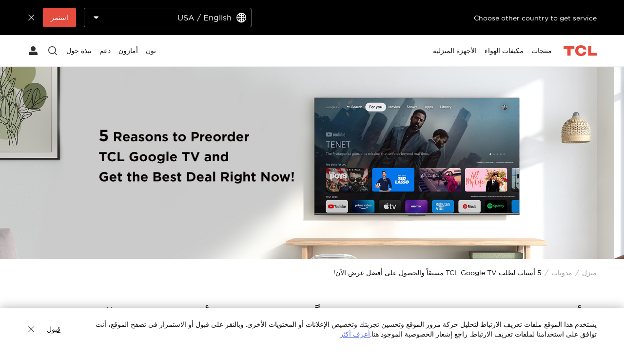

--- FILE ---
content_type: text/html;charset=utf-8
request_url: https://www.tcl.com/sa/ar/blogs/introduce-tcl-google-tv-p-series
body_size: 37798
content:

<!DOCTYPE html>
<html lang="ar-SA" data-i18n-dictionary-src="https://static-obg.tcl.com/libs/cq/i18n/dict.{locale}.json" class="rtl ">
	<head>
	<meta charset="UTF-8"/>
	
		<title>5 أسباب لطلب TCL Google TV مسبقاً والحصول على أفضل عرض الآن!</title>
		<meta name="keywords"/>
		<meta name="keywords" content="Tips"/>
		<meta name="title" content="5 أسباب لطلب TCL Google TV مسبقاً والحصول على أفضل عرض الآن!"/>
		<meta name="description" content="تعد سلسلة TCL سلسة تلفاز P الذكية (P635،P735 ) هي المنشودة إذا أردت الحصول على Google TV دون إنفاق الكثير مع الاستمتاع بالميزات الجيدة. تعرف على المزيد!
"/>
	
	
	<meta name="pageTitle" content="5 أسباب لطلب TCL Google TV مسبقاً والحصول على أفضل عرض الآن!"/>
	<meta name="template" content="news-detail-template"/>
	<meta property="og:url" content="https://www.tcl.com/sa/ar/blogs/introduce-tcl-google-tv-p-series"/>
	<meta property="og:title" content="5 أسباب لطلب TCL Google TV مسبقاً والحصول على أفضل عرض الآن!"/>
	<meta property="og:description" content="تعد سلسلة TCL سلسة تلفاز P الذكية (P635،P735 ) هي المنشودة إذا أردت الحصول على Google TV دون إنفاق الكثير مع الاستمتاع بالميزات الجيدة. تعرف على المزيد!
"/>
	<meta property="og:image" content="https://static-obg.tcl.com/content/dam/brandsite/it-resources/third-party/tcl-share.jpg"/>
	<meta property="og:image:alt" content="TCL Official Website"/>
	<meta property="og:image:width" content="1920"/>
	<meta property="og:image:height" content="1080"/>
	<meta property="og:type" content="article"/>
	<meta property="og:locale" content="ar_SA"/>
	
	
	<meta name="twitter:site" content="@tcl_middleeast"/>
	<meta name="twitter:title" content="5 أسباب لطلب TCL Google TV مسبقاً والحصول على أفضل عرض الآن!"/>
	<meta name="twitter:description" content="تعد سلسلة TCL سلسة تلفاز P الذكية (P635،P735 ) هي المنشودة إذا أردت الحصول على Google TV دون إنفاق الكثير مع الاستمتاع بالميزات الجيدة. تعرف على المزيد!
"/>
	<meta name="twitter:image" content="https://static-obg.tcl.com/content/dam/brandsite/it-resources/third-party/tcl-share.jpg"/>
	<meta name="twitter:image:alt" content="TCL Official Website"/>
	
	
	
	
	
	
	
	
	<meta name="viewport" content="width=device-width, initial-scale=1.0, maximum-scale=1.0, user-scalable=0"/>
	
	<link rel="shortcut icon" href="//static-obg.tcl.com/etc.clientlibs/brandsite/clientlibs/clientlib-base/resources/images/tcllogo.ico" type="image/x-icon"/>
	<link rel="icon" href="//static-obg.tcl.com/etc.clientlibs/brandsite/clientlibs/clientlib-base/resources/images/tcllogo.gif" type="image/gif"/>

	
	<link rel="canonical" href="https://www.tcl.com/sa/ar/blogs/introduce-tcl-google-tv-p-series"/>
	<link rel="alternate" hreflang="en-sa" href="https://www.tcl.com/sa/en/blogs/introduce-tcl-google-tv-p-series"> 
<link rel="alternate" hreflang="ar-sa" href="https://www.tcl.com/sa/ar/blogs/introduce-tcl-google-tv-p-series"> 
<link rel="alternate" hreflang="tr-tr" href="https://www.tcl.com/tr/tr/blogs/introduce-tcl-google-tv-p-series"> 
<link rel="alternate" hreflang="tr" href="https://www.tcl.com/tr/tr/blogs/introduce-tcl-google-tv-p-series"> 
<link rel="alternate" hreflang="en-tr" href="https://www.tcl.com/tr/en/blogs/introduce-tcl-google-tv-p-series"> 
<link rel="alternate" hreflang="ar" href="https://www.tcl.com/gulf/ar/blogs/introduce-tcl-google-tv-p-series"> 
<link rel="alternate" hreflang="en-ZA" href="https://www.tcl.com/southafrica/en/blogs/introduce-tcl-google-tv-p-series"> 
<link rel="alternate" hreflang="x-default" href="https://www.tcl.com/sa/ar/blogs/introduce-tcl-google-tv-p-series"> 


	
	<script src="/content/brandsite/sa/ar/blogs/introduce-tcl-google-tv-p-series/jcr:content.vendorlibs.json"></script>
	
	
		
    
<link rel="stylesheet" href="//static-obg.tcl.com/etc.clientlibs/brandsite/clientlibs/clientlib-font/ar.min.d41351fd8431b5eab4e32d978d03c131.css" type="text/css">



	

	


    
<link rel="stylesheet" href="//static-obg.tcl.com/etc.clientlibs/brandsite/clientlibs/clientlib-base.min.bb9f00fc5474ec74dec7066adf6b77a3.css" type="text/css">
<script src="//static-obg.tcl.com/etc.clientlibs/clientlibs/granite/jquery.min.7da73cb87835f8968bf5793932978526.js"></script>
<script src="//static-obg.tcl.com/etc.clientlibs/brandsite/clientlibs/clientlib-base.min.1df7af350752b43db8d553b73a0d94f6.js"></script>







	
    
    

    

    
    
    
<link rel="stylesheet" href="//static-obg.tcl.com/etc.clientlibs/brandsite/clientlibs/pages/clientlib-news-detail.min.88811483cb7c84f19c9e2804bb2e5945.css" type="text/css">
<link rel="stylesheet" href="//static-obg.tcl.com/etc.clientlibs/brandsite/clientlibs/components/common/header.min.e56da8c9411b1c3cac92842fe11fc89f.css" type="text/css">



    

	

	
	
		
    
<link rel="stylesheet" href="//static-obg.tcl.com/etc.clientlibs/brandsite/clientlibs/plugins/videojs.min.ae31d948786fa7e2bf9d8e9c9e020119.css" type="text/css">



		
		
		
		
		
		
		
		
		
		
	

	
	
		
    
<link rel="stylesheet" href="//static-obg.tcl.com/etc.clientlibs/brandsite/clientlibs/pages/clientlib-mirror.min.77fe6d2aac36262f199e227f0232c9cf.css" type="text/css">



	

	
	<script type="application/ld+json">
{
"@context": "https://schema.org",
"@type": "WebSite",
"name": "TCL",
"alternateName": ["TCL Official", "TCL Electronics", "TCL Brand","tcl.com"],
"url": "https://www.tcl.com/"
}
</script>

	
	<script type="application/ld+json">{"@type":"Organization","logo":"/etc.clientlibs/brandsite/clientlibs/clientlib-base/resources/images/tcllogo.ico","@context":"https://schema.org","url":"https://www.tcl.com/sa/ar/blogs/introduce-tcl-google-tv-p-series"}</script>

	
	<script type="application/ld+json">{"datePublished":"2022-12-01T00:00:00+08:00","image":["//aws-obg-image-lb-2.tcl.com/content/dam/brandsite/region/saudi-arabia/blog/detail/pc/5ReasonstoPreorderThumbnailbanner.jpg","//aws-obg-image-lb-5.tcl.com/content/dam/brandsite/region/saudi-arabia/blog/detail/pc/5ReasonstoPreorderThumbnailbanner.jpg","//aws-obg-image-lb-1.tcl.com/content/dam/brandsite/region/saudi-arabia/blog/detail/pc/5ReasonstoPreorderThumbnailbanner.jpg","//aws-obg-image-lb-5.tcl.com/content/dam/brandsite/region/saudi-arabia/blog/detail/pc/5ReasonstoPreorderThumbnailbanner.jpg"],"keywords":"Tips ","@type":"Article","author":[{"@type":"Organization"}],"description":"تعد سلسلة TCL سلسة تلفاز P الذكية (P635،P735 ) هي المنشودة إذا أردت الحصول على Google TV دون إنفاق الكثير مع الاستمتاع بالميزات الجيدة. تعرف على المزيد!\r\n","@context":"https://schema.org","headline":"5 أسباب لطلب TCL Google TV مسبقاً والحصول على أفضل عرض الآن!","articleSection":"Blog"}</script>

	
	<script type="application/ld+json">{"itemListElement":[{"item":"https://www.tcl.com/sa/ar","@type":"ListItem","name":"منزل","position":1},{"item":"https://www.tcl.com/sa/ar/blogs","@type":"ListItem","name":"مدونات","position":2},{"item":"https://www.tcl.com/sa/ar/blogs/introduce-tcl-google-tv-p-series","@type":"ListItem","name":"5 أسباب لطلب TCL Google TV مسبقاً والحصول على أفضل عرض الآن!","position":3}],"@type":"BreadcrumbList","@context":"https://schema.org"}</script>
</head>
	<body class="page basicpage" id="page-d66220d2c2">
		
		
		
			
			
    
<script src="//static-obg.tcl.com/etc.clientlibs/brandsite/clientlibs/clientlib-base-body.min.d29c2b5070006f515df9f9e4d273f894.js"></script>



			
			<input type="hidden" name="rootPath" id="rootPath" value="/sa/ar"/>
			<input type="hidden" name="rootRes" id="rootRes" value="/content/brandsite/sa/ar"/>
			<input type="hidden" name="siteName" id="siteName" value="Saudi Arabia / العربية"/>
			<input type="hidden" name="regionName" id="regionName" value="Middle East"/>
			<input type="hidden" name="countryCode" id="countryCode" value="SA"/>
			<input type="hidden" name="languageCode" id="languageCode" value="ar"/>
			<input type="hidden" name="areaCode" id="areaCode" value="+91"/>
			<script type="text/javascript">
				Granite.I18n.setLocale(document.getElementById('languageCode').value);
			</script>
			




			



			
<div class="root container responsivegrid">

    
    
    
    <div id="container-7a46dc2d67" class="cmp-container">
        
        <div class="container responsivegrid">

    
    
    
    <div id="container-1a0beacd02" class="cmp-container">
        
        <div class="experiencefragment">
<div id="experiencefragment-b591dd5359" class="cmp-experiencefragment cmp-experiencefragment--header">


    
    <div id="container-5da0d4089a" class="cmp-container">
        


<div class="aem-Grid aem-Grid--12 aem-Grid--default--12 ">
    
    <div class="select-country aem-GridColumn aem-GridColumn--default--12">
	<input type="hidden" id="allSiteList" value="{&#34;AD&#34;:[{&#34;name&#34;:&#34;Europe/ English&#34;,&#34;link&#34;:&#34;/eu/en&#34;}],&#34;AE&#34;:[{&#34;name&#34;:&#34;Gulf / English&#34;,&#34;link&#34;:&#34;/gulf/en&#34;},{&#34;name&#34;:&#34;Gulf / العربية&#34;,&#34;link&#34;:&#34;/gulf/ar&#34;}],&#34;AG&#34;:[{&#34;name&#34;:&#34;Latin / Español&#34;,&#34;link&#34;:&#34;/latin/es&#34;},{&#34;name&#34;:&#34;Latin / English&#34;,&#34;link&#34;:&#34;/latin/en&#34;}],&#34;AL&#34;:[{&#34;name&#34;:&#34;Europe/ English&#34;,&#34;link&#34;:&#34;/eu/en&#34;}],&#34;AM&#34;:[{&#34;name&#34;:&#34;Asia / English&#34;,&#34;link&#34;:&#34;/asia/en&#34;},{&#34;name&#34;:&#34;Asia / Pусский&#34;,&#34;link&#34;:&#34;/asia/ru&#34;}],&#34;AO&#34;:[{&#34;name&#34;:&#34;TCL West Africa / English&#34;,&#34;link&#34;:&#34;/westafrica/en&#34;},{&#34;name&#34;:&#34;TCL West Africa / Français&#34;,&#34;link&#34;:&#34;/westafrica/fr&#34;}],&#34;AR&#34;:[{&#34;name&#34;:&#34;Argentina / Español&#34;,&#34;link&#34;:&#34;/ar/es&#34;}],&#34;AT&#34;:[{&#34;name&#34;:&#34;Austria / Deutsch&#34;,&#34;link&#34;:&#34;/at/de&#34;}],&#34;AU&#34;:[{&#34;name&#34;:&#34;Australia / English&#34;,&#34;link&#34;:&#34;/au/en&#34;}],&#34;AW&#34;:[{&#34;name&#34;:&#34;Latin / Español&#34;,&#34;link&#34;:&#34;/latin/es&#34;},{&#34;name&#34;:&#34;Latin / English&#34;,&#34;link&#34;:&#34;/latin/en&#34;}],&#34;AX&#34;:[{&#34;name&#34;:&#34;Europe/ English&#34;,&#34;link&#34;:&#34;/eu/en&#34;}],&#34;AZ&#34;:[{&#34;name&#34;:&#34;Asia / English&#34;,&#34;link&#34;:&#34;/asia/en&#34;},{&#34;name&#34;:&#34;Asia / Pусский&#34;,&#34;link&#34;:&#34;/asia/ru&#34;}],&#34;BA&#34;:[{&#34;name&#34;:&#34;Europe/ English&#34;,&#34;link&#34;:&#34;/eu/en&#34;}],&#34;BB&#34;:[{&#34;name&#34;:&#34;Latin / Español&#34;,&#34;link&#34;:&#34;/latin/es&#34;},{&#34;name&#34;:&#34;Latin / English&#34;,&#34;link&#34;:&#34;/latin/en&#34;}],&#34;BE&#34;:[{&#34;name&#34;:&#34;Belgium / Français&#34;,&#34;link&#34;:&#34;/be/fr&#34;},{&#34;name&#34;:&#34;Belgium / Nederlands&#34;,&#34;link&#34;:&#34;/be/nl&#34;}],&#34;BF&#34;:[{&#34;name&#34;:&#34;TCL West Africa / English&#34;,&#34;link&#34;:&#34;/westafrica/en&#34;},{&#34;name&#34;:&#34;TCL West Africa / Français&#34;,&#34;link&#34;:&#34;/westafrica/fr&#34;}],&#34;BG&#34;:[{&#34;name&#34;:&#34;Bulgaria / български&#34;,&#34;link&#34;:&#34;/bg/bg&#34;}],&#34;BH&#34;:[{&#34;name&#34;:&#34;Gulf / English&#34;,&#34;link&#34;:&#34;/gulf/en&#34;},{&#34;name&#34;:&#34;Gulf / العربية&#34;,&#34;link&#34;:&#34;/gulf/ar&#34;}],&#34;BJ&#34;:[{&#34;name&#34;:&#34;TCL West Africa / English&#34;,&#34;link&#34;:&#34;/westafrica/en&#34;},{&#34;name&#34;:&#34;TCL West Africa / Français&#34;,&#34;link&#34;:&#34;/westafrica/fr&#34;}],&#34;BO&#34;:[{&#34;name&#34;:&#34;Latin / Español&#34;,&#34;link&#34;:&#34;/latin/es&#34;},{&#34;name&#34;:&#34;Latin / English&#34;,&#34;link&#34;:&#34;/latin/en&#34;}],&#34;BR&#34;:[{&#34;name&#34;:&#34;Brazil / Português&#34;,&#34;link&#34;:&#34;/br/pt&#34;}],&#34;BY&#34;:[{&#34;name&#34;:&#34;Belarus / Pусский&#34;,&#34;link&#34;:&#34;/by/be&#34;}],&#34;BZ&#34;:[{&#34;name&#34;:&#34;Latin / Español&#34;,&#34;link&#34;:&#34;/latin/es&#34;},{&#34;name&#34;:&#34;Latin / English&#34;,&#34;link&#34;:&#34;/latin/en&#34;}],&#34;CA&#34;:[{&#34;name&#34;:&#34;Canada / English&#34;,&#34;link&#34;:&#34;/ca/en&#34;}],&#34;CH&#34;:[{&#34;name&#34;:&#34;Switzerland / Deutsch&#34;,&#34;link&#34;:&#34;/ch/de&#34;},{&#34;name&#34;:&#34;Switzerland / English&#34;,&#34;link&#34;:&#34;/ch/en&#34;}],&#34;CI&#34;:[{&#34;name&#34;:&#34;TCL West Africa / English&#34;,&#34;link&#34;:&#34;/westafrica/en&#34;},{&#34;name&#34;:&#34;TCL West Africa / Français&#34;,&#34;link&#34;:&#34;/westafrica/fr&#34;}],&#34;CN&#34;:[{&#34;name&#34;:&#34;China / 简体中文&#34;,&#34;link&#34;:&#34;/cn/zh&#34;}],&#34;CO&#34;:[{&#34;name&#34;:&#34;Colombia / Español&#34;,&#34;link&#34;:&#34;/co/es&#34;},{&#34;name&#34;:&#34;Colombia / English&#34;,&#34;link&#34;:&#34;/co/en&#34;}],&#34;CR&#34;:[{&#34;name&#34;:&#34;Latin / Español&#34;,&#34;link&#34;:&#34;/latin/es&#34;},{&#34;name&#34;:&#34;Latin / English&#34;,&#34;link&#34;:&#34;/latin/en&#34;}],&#34;CW&#34;:[{&#34;name&#34;:&#34;Latin / Español&#34;,&#34;link&#34;:&#34;/latin/es&#34;},{&#34;name&#34;:&#34;Latin / English&#34;,&#34;link&#34;:&#34;/latin/en&#34;}],&#34;CY&#34;:[{&#34;name&#34;:&#34;Europe/ English&#34;,&#34;link&#34;:&#34;/eu/en&#34;}],&#34;CZ&#34;:[{&#34;name&#34;:&#34;Czech Republic / Česky&#34;,&#34;link&#34;:&#34;/cz/cs&#34;}],&#34;DE&#34;:[{&#34;name&#34;:&#34;Germany / Deutsch&#34;,&#34;link&#34;:&#34;/de/de&#34;}],&#34;DK&#34;:[{&#34;name&#34;:&#34;Denmark / Dansk&#34;,&#34;link&#34;:&#34;/dk/da&#34;}],&#34;DO&#34;:[{&#34;name&#34;:&#34;Latin / Español&#34;,&#34;link&#34;:&#34;/latin/es&#34;},{&#34;name&#34;:&#34;Latin / English&#34;,&#34;link&#34;:&#34;/latin/en&#34;}],&#34;DZ&#34;:[{&#34;name&#34;:&#34;TCL North Africa / English&#34;,&#34;link&#34;:&#34;/northafrica/en&#34;},{&#34;name&#34;:&#34;TCL North Africa / العربية&#34;,&#34;link&#34;:&#34;/northafrica/ar&#34;},{&#34;name&#34;:&#34;TCL North Africa / Français&#34;,&#34;link&#34;:&#34;/northafrica/fr&#34;}],&#34;EC&#34;:[{&#34;name&#34;:&#34;Ecuador / Español&#34;,&#34;link&#34;:&#34;/ec/es&#34;}],&#34;EE&#34;:[{&#34;name&#34;:&#34;Estonia / Eestlane&#34;,&#34;link&#34;:&#34;/ee/et&#34;}],&#34;EG&#34;:[{&#34;name&#34;:&#34;TCL North Africa / English&#34;,&#34;link&#34;:&#34;/northafrica/en&#34;},{&#34;name&#34;:&#34;TCL North Africa / العربية&#34;,&#34;link&#34;:&#34;/northafrica/ar&#34;},{&#34;name&#34;:&#34;TCL North Africa / Français&#34;,&#34;link&#34;:&#34;/northafrica/fr&#34;}],&#34;ES&#34;:[{&#34;name&#34;:&#34;Spain / Español&#34;,&#34;link&#34;:&#34;/es/es&#34;}],&#34;ET&#34;:[{&#34;name&#34;:&#34;TCL East Africa / English&#34;,&#34;link&#34;:&#34;/eastafrica/en&#34;}],&#34;FI&#34;:[{&#34;name&#34;:&#34;Finland / Suomalainen&#34;,&#34;link&#34;:&#34;/fi/fi&#34;}],&#34;FO&#34;:[{&#34;name&#34;:&#34;Europe/ English&#34;,&#34;link&#34;:&#34;/eu/en&#34;}],&#34;FR&#34;:[{&#34;name&#34;:&#34;France / Français&#34;,&#34;link&#34;:&#34;/fr/fr&#34;}],&#34;GB&#34;:[{&#34;name&#34;:&#34;UK / English&#34;,&#34;link&#34;:&#34;/uk/en&#34;}],&#34;GD&#34;:[{&#34;name&#34;:&#34;Latin / Español&#34;,&#34;link&#34;:&#34;/latin/es&#34;},{&#34;name&#34;:&#34;Latin / English&#34;,&#34;link&#34;:&#34;/latin/en&#34;}],&#34;GE&#34;:[{&#34;name&#34;:&#34;Georgia / Pусский&#34;,&#34;link&#34;:&#34;/ge/ru&#34;}],&#34;GG&#34;:[{&#34;name&#34;:&#34;Europe/ English&#34;,&#34;link&#34;:&#34;/eu/en&#34;}],&#34;GH&#34;:[{&#34;name&#34;:&#34;TCL West Africa / English&#34;,&#34;link&#34;:&#34;/westafrica/en&#34;},{&#34;name&#34;:&#34;TCL West Africa / Français&#34;,&#34;link&#34;:&#34;/westafrica/fr&#34;}],&#34;GL&#34;:[{&#34;name&#34;:&#34;Europe/ English&#34;,&#34;link&#34;:&#34;/eu/en&#34;}],&#34;GM&#34;:[{&#34;name&#34;:&#34;TCL West Africa / English&#34;,&#34;link&#34;:&#34;/westafrica/en&#34;},{&#34;name&#34;:&#34;TCL West Africa / Français&#34;,&#34;link&#34;:&#34;/westafrica/fr&#34;}],&#34;GN&#34;:[{&#34;name&#34;:&#34;TCL West Africa / English&#34;,&#34;link&#34;:&#34;/westafrica/en&#34;},{&#34;name&#34;:&#34;TCL West Africa / Français&#34;,&#34;link&#34;:&#34;/westafrica/fr&#34;}],&#34;GR&#34;:[{&#34;name&#34;:&#34;Greece / Ελληνικά&#34;,&#34;link&#34;:&#34;/gr/el&#34;}],&#34;GT&#34;:[{&#34;name&#34;:&#34;Latin / Español&#34;,&#34;link&#34;:&#34;/latin/es&#34;},{&#34;name&#34;:&#34;Latin / English&#34;,&#34;link&#34;:&#34;/latin/en&#34;}],&#34;GY&#34;:[{&#34;name&#34;:&#34;Latin / Español&#34;,&#34;link&#34;:&#34;/latin/es&#34;},{&#34;name&#34;:&#34;Latin / English&#34;,&#34;link&#34;:&#34;/latin/en&#34;}],&#34;HK&#34;:[{&#34;name&#34;:&#34;Hong Kong, China / 繁體中文&#34;,&#34;link&#34;:&#34;/hk/zh-hk&#34;},{&#34;name&#34;:&#34;Hong Kong, China / English&#34;,&#34;link&#34;:&#34;/hk/en&#34;}],&#34;HN&#34;:[{&#34;name&#34;:&#34;Latin / Español&#34;,&#34;link&#34;:&#34;/latin/es&#34;},{&#34;name&#34;:&#34;Latin / English&#34;,&#34;link&#34;:&#34;/latin/en&#34;}],&#34;HR&#34;:[{&#34;name&#34;:&#34;Croatia / Hrvatski&#34;,&#34;link&#34;:&#34;/hr/hr&#34;}],&#34;HT&#34;:[{&#34;name&#34;:&#34;Latin / Español&#34;,&#34;link&#34;:&#34;/latin/es&#34;},{&#34;name&#34;:&#34;Latin / English&#34;,&#34;link&#34;:&#34;/latin/en&#34;}],&#34;HU&#34;:[{&#34;name&#34;:&#34;Hungary / Magyar&#34;,&#34;link&#34;:&#34;/hu/hu&#34;}],&#34;ID&#34;:[{&#34;name&#34;:&#34;Indonesia / Bahasa Indonesia&#34;,&#34;link&#34;:&#34;/id/id&#34;}],&#34;IE&#34;:[{&#34;name&#34;:&#34;Ireland / English&#34;,&#34;link&#34;:&#34;/ie/en&#34;}],&#34;IL&#34;:[{&#34;name&#34;:&#34;Israel / English&#34;,&#34;link&#34;:&#34;/il/en&#34;}],&#34;IM&#34;:[{&#34;name&#34;:&#34;Europe/ English&#34;,&#34;link&#34;:&#34;/eu/en&#34;}],&#34;IN&#34;:[{&#34;name&#34;:&#34;India / English&#34;,&#34;link&#34;:&#34;/in/en&#34;}],&#34;IQ&#34;:[{&#34;name&#34;:&#34;Iraq / English&#34;,&#34;link&#34;:&#34;/iq/en&#34;}],&#34;IS&#34;:[{&#34;name&#34;:&#34;Europe/ English&#34;,&#34;link&#34;:&#34;/eu/en&#34;}],&#34;IT&#34;:[{&#34;name&#34;:&#34;Italy / Italiano&#34;,&#34;link&#34;:&#34;/it/it&#34;}],&#34;JE&#34;:[{&#34;name&#34;:&#34;Europe/ English&#34;,&#34;link&#34;:&#34;/eu/en&#34;}],&#34;JM&#34;:[{&#34;name&#34;:&#34;Latin / Español&#34;,&#34;link&#34;:&#34;/latin/es&#34;},{&#34;name&#34;:&#34;Latin / English&#34;,&#34;link&#34;:&#34;/latin/en&#34;}],&#34;JO&#34;:[{&#34;name&#34;:&#34;Levant / English&#34;,&#34;link&#34;:&#34;/levant/en&#34;},{&#34;name&#34;:&#34;TCL Levant / العربية&#34;,&#34;link&#34;:&#34;/levant/ar&#34;}],&#34;JP&#34;:[{&#34;name&#34;:&#34;Japan / 日本語&#34;,&#34;link&#34;:&#34;/jp/ja&#34;}],&#34;KE&#34;:[{&#34;name&#34;:&#34;TCL East Africa / English&#34;,&#34;link&#34;:&#34;/eastafrica/en&#34;}],&#34;KG&#34;:[{&#34;name&#34;:&#34;Asia / English&#34;,&#34;link&#34;:&#34;/asia/en&#34;},{&#34;name&#34;:&#34;Asia / Pусский&#34;,&#34;link&#34;:&#34;/asia/ru&#34;}],&#34;KH&#34;:[{&#34;name&#34;:&#34;Asia / English&#34;,&#34;link&#34;:&#34;/asia/en&#34;},{&#34;name&#34;:&#34;Asia / Pусский&#34;,&#34;link&#34;:&#34;/asia/ru&#34;}],&#34;KN&#34;:[{&#34;name&#34;:&#34;Latin / Español&#34;,&#34;link&#34;:&#34;/latin/es&#34;},{&#34;name&#34;:&#34;Latin / English&#34;,&#34;link&#34;:&#34;/latin/en&#34;}],&#34;KR&#34;:[{&#34;name&#34;:&#34;Korea / 한국어&#34;,&#34;link&#34;:&#34;/kr/ko&#34;},{&#34;name&#34;:&#34;Korea / English&#34;,&#34;link&#34;:&#34;/kr/en&#34;}],&#34;KW&#34;:[{&#34;name&#34;:&#34;Gulf / English&#34;,&#34;link&#34;:&#34;/gulf/en&#34;},{&#34;name&#34;:&#34;Gulf / العربية&#34;,&#34;link&#34;:&#34;/gulf/ar&#34;}],&#34;KZ&#34;:[{&#34;name&#34;:&#34;Kazakhstan / Pусский&#34;,&#34;link&#34;:&#34;/kz/ru&#34;},{&#34;name&#34;:&#34;Kazakhstan / English&#34;,&#34;link&#34;:&#34;/kz/en&#34;}],&#34;LA&#34;:[{&#34;name&#34;:&#34;Asia / English&#34;,&#34;link&#34;:&#34;/asia/en&#34;},{&#34;name&#34;:&#34;Asia / Pусский&#34;,&#34;link&#34;:&#34;/asia/ru&#34;}],&#34;LB&#34;:[{&#34;name&#34;:&#34;Levant / English&#34;,&#34;link&#34;:&#34;/levant/en&#34;},{&#34;name&#34;:&#34;TCL Levant / العربية&#34;,&#34;link&#34;:&#34;/levant/ar&#34;}],&#34;LC&#34;:[{&#34;name&#34;:&#34;Latin / Español&#34;,&#34;link&#34;:&#34;/latin/es&#34;},{&#34;name&#34;:&#34;Latin / English&#34;,&#34;link&#34;:&#34;/latin/en&#34;}],&#34;LI&#34;:[{&#34;name&#34;:&#34;Europe/ English&#34;,&#34;link&#34;:&#34;/eu/en&#34;}],&#34;LK&#34;:[{&#34;name&#34;:&#34;Asia / English&#34;,&#34;link&#34;:&#34;/asia/en&#34;},{&#34;name&#34;:&#34;Asia / Pусский&#34;,&#34;link&#34;:&#34;/asia/ru&#34;}],&#34;LT&#34;:[{&#34;name&#34;:&#34;Europe/ English&#34;,&#34;link&#34;:&#34;/eu/en&#34;}],&#34;LU&#34;:[{&#34;name&#34;:&#34;Europe/ English&#34;,&#34;link&#34;:&#34;/eu/en&#34;}],&#34;LV&#34;:[{&#34;name&#34;:&#34;Europe/ English&#34;,&#34;link&#34;:&#34;/eu/en&#34;}],&#34;LY&#34;:[{&#34;name&#34;:&#34;TCL North Africa / English&#34;,&#34;link&#34;:&#34;/northafrica/en&#34;},{&#34;name&#34;:&#34;TCL North Africa / العربية&#34;,&#34;link&#34;:&#34;/northafrica/ar&#34;},{&#34;name&#34;:&#34;TCL North Africa / Français&#34;,&#34;link&#34;:&#34;/northafrica/fr&#34;}],&#34;MA&#34;:[{&#34;name&#34;:&#34;TCL Morocco / Français&#34;,&#34;link&#34;:&#34;/ma/fr&#34;}],&#34;MC&#34;:[{&#34;name&#34;:&#34;Europe/ English&#34;,&#34;link&#34;:&#34;/eu/en&#34;}],&#34;MD&#34;:[{&#34;name&#34;:&#34;Europe/ English&#34;,&#34;link&#34;:&#34;/eu/en&#34;}],&#34;ME&#34;:[{&#34;name&#34;:&#34;Europe/ English&#34;,&#34;link&#34;:&#34;/eu/en&#34;}],&#34;MG&#34;:[{&#34;name&#34;:&#34;TCL South Africa / English&#34;,&#34;link&#34;:&#34;/southafrica/en&#34;}],&#34;MK&#34;:[{&#34;name&#34;:&#34;Macedonia / Macedonian&#34;,&#34;link&#34;:&#34;/mk/mk&#34;}],&#34;ML&#34;:[{&#34;name&#34;:&#34;TCL West Africa / English&#34;,&#34;link&#34;:&#34;/westafrica/en&#34;},{&#34;name&#34;:&#34;TCL West Africa / Français&#34;,&#34;link&#34;:&#34;/westafrica/fr&#34;}],&#34;MN&#34;:[{&#34;name&#34;:&#34;Mongolia / Монгол&#34;,&#34;link&#34;:&#34;/mn/mn&#34;},{&#34;name&#34;:&#34;Mongolia / English&#34;,&#34;link&#34;:&#34;/mn/en&#34;}],&#34;MT&#34;:[{&#34;name&#34;:&#34;Europe/ English&#34;,&#34;link&#34;:&#34;/eu/en&#34;}],&#34;MU&#34;:[{&#34;name&#34;:&#34;TCL South Africa / English&#34;,&#34;link&#34;:&#34;/southafrica/en&#34;}],&#34;MV&#34;:[{&#34;name&#34;:&#34;Asia / English&#34;,&#34;link&#34;:&#34;/asia/en&#34;},{&#34;name&#34;:&#34;Asia / Pусский&#34;,&#34;link&#34;:&#34;/asia/ru&#34;}],&#34;MX&#34;:[{&#34;name&#34;:&#34;Mexico / Español&#34;,&#34;link&#34;:&#34;/mx/es&#34;}],&#34;MY&#34;:[{&#34;name&#34;:&#34;Malaysia / English&#34;,&#34;link&#34;:&#34;/my/en&#34;}],&#34;MZ&#34;:[{&#34;name&#34;:&#34;TCL South Africa / English&#34;,&#34;link&#34;:&#34;/southafrica/en&#34;}],&#34;NA&#34;:[{&#34;name&#34;:&#34;TCL South Africa / English&#34;,&#34;link&#34;:&#34;/southafrica/en&#34;}],&#34;NG&#34;:[{&#34;name&#34;:&#34;TCL West Africa / English&#34;,&#34;link&#34;:&#34;/westafrica/en&#34;},{&#34;name&#34;:&#34;TCL West Africa / Français&#34;,&#34;link&#34;:&#34;/westafrica/fr&#34;}],&#34;NI&#34;:[{&#34;name&#34;:&#34;Latin / Español&#34;,&#34;link&#34;:&#34;/latin/es&#34;},{&#34;name&#34;:&#34;Latin / English&#34;,&#34;link&#34;:&#34;/latin/en&#34;}],&#34;NL&#34;:[{&#34;name&#34;:&#34;Netherlands / Nederlands&#34;,&#34;link&#34;:&#34;/nl/nl&#34;}],&#34;NO&#34;:[{&#34;name&#34;:&#34;Norway / Norsk språk&#34;,&#34;link&#34;:&#34;/no/nb&#34;}],&#34;NP&#34;:[{&#34;name&#34;:&#34;Asia / English&#34;,&#34;link&#34;:&#34;/asia/en&#34;},{&#34;name&#34;:&#34;Asia / Pусский&#34;,&#34;link&#34;:&#34;/asia/ru&#34;}],&#34;OM&#34;:[{&#34;name&#34;:&#34;Gulf / English&#34;,&#34;link&#34;:&#34;/gulf/en&#34;},{&#34;name&#34;:&#34;Gulf / العربية&#34;,&#34;link&#34;:&#34;/gulf/ar&#34;}],&#34;PA&#34;:[{&#34;name&#34;:&#34;Latin / Español&#34;,&#34;link&#34;:&#34;/latin/es&#34;},{&#34;name&#34;:&#34;Latin / English&#34;,&#34;link&#34;:&#34;/latin/en&#34;}],&#34;PE&#34;:[{&#34;name&#34;:&#34;Peru / Español&#34;,&#34;link&#34;:&#34;/pe/es&#34;}],&#34;PF&#34;:[{&#34;name&#34;:&#34;French Polynesia / Le français&#34;,&#34;link&#34;:&#34;/pf/fr&#34;}],&#34;PH&#34;:[{&#34;name&#34;:&#34;Philippines / English&#34;,&#34;link&#34;:&#34;/ph/en&#34;}],&#34;PK&#34;:[{&#34;name&#34;:&#34;Pakistan / English&#34;,&#34;link&#34;:&#34;/pk/en&#34;}],&#34;PL&#34;:[{&#34;name&#34;:&#34;Poland / Polski&#34;,&#34;link&#34;:&#34;/pl/pl&#34;}],&#34;PS&#34;:[{&#34;name&#34;:&#34;Levant / English&#34;,&#34;link&#34;:&#34;/levant/en&#34;},{&#34;name&#34;:&#34;TCL Levant / العربية&#34;,&#34;link&#34;:&#34;/levant/ar&#34;}],&#34;PT&#34;:[{&#34;name&#34;:&#34;Portugal / Português&#34;,&#34;link&#34;:&#34;/pt/pt&#34;}],&#34;PY&#34;:[{&#34;name&#34;:&#34;Paraguay / Spanish&#34;,&#34;link&#34;:&#34;/py/es&#34;},{&#34;name&#34;:&#34; Paraguay / Spanish&#34;,&#34;link&#34;:&#34;/py/es&#34;}],&#34;QA&#34;:[{&#34;name&#34;:&#34;Gulf / English&#34;,&#34;link&#34;:&#34;/gulf/en&#34;},{&#34;name&#34;:&#34;Gulf / العربية&#34;,&#34;link&#34;:&#34;/gulf/ar&#34;}],&#34;RO&#34;:[{&#34;name&#34;:&#34;Romania / Românesc&#34;,&#34;link&#34;:&#34;/ro/ro&#34;}],&#34;RS&#34;:[{&#34;name&#34;:&#34;Serbia / Srpski&#34;,&#34;link&#34;:&#34;/rs/sr&#34;}],&#34;RU&#34;:[{&#34;name&#34;:&#34;Russia / Pусский&#34;,&#34;link&#34;:&#34;/ru/ru&#34;}],&#34;SA&#34;:[{&#34;name&#34;:&#34;Saudi Arabia / English&#34;,&#34;link&#34;:&#34;/sa/en&#34;},{&#34;name&#34;:&#34;Saudi Arabia / العربية&#34;,&#34;link&#34;:&#34;/sa/ar&#34;}],&#34;SE&#34;:[{&#34;name&#34;:&#34;Sweden / Svenska&#34;,&#34;link&#34;:&#34;/se/sv&#34;}],&#34;SG&#34;:[{&#34;name&#34;:&#34;Singapore / English&#34;,&#34;link&#34;:&#34;/sg/en&#34;}],&#34;SI&#34;:[{&#34;name&#34;:&#34;Slovenia / Slovenija&#34;,&#34;link&#34;:&#34;/sl/sl&#34;}],&#34;SJ&#34;:[{&#34;name&#34;:&#34;Europe/ English&#34;,&#34;link&#34;:&#34;/eu/en&#34;}],&#34;SK&#34;:[{&#34;name&#34;:&#34;Slovakia / Slovensky&#34;,&#34;link&#34;:&#34;/sk/sk&#34;}],&#34;SM&#34;:[{&#34;name&#34;:&#34;Europe/ English&#34;,&#34;link&#34;:&#34;/eu/en&#34;}],&#34;SN&#34;:[{&#34;name&#34;:&#34;TCL West Africa / English&#34;,&#34;link&#34;:&#34;/westafrica/en&#34;},{&#34;name&#34;:&#34;TCL West Africa / Français&#34;,&#34;link&#34;:&#34;/westafrica/fr&#34;}],&#34;SO&#34;:[{&#34;name&#34;:&#34;TCL East Africa / English&#34;,&#34;link&#34;:&#34;/eastafrica/en&#34;}],&#34;SV&#34;:[{&#34;name&#34;:&#34;Latin / Español&#34;,&#34;link&#34;:&#34;/latin/es&#34;},{&#34;name&#34;:&#34;Latin / English&#34;,&#34;link&#34;:&#34;/latin/en&#34;}],&#34;TH&#34;:[{&#34;name&#34;:&#34;Thailand / ไทย&#34;,&#34;link&#34;:&#34;/th/th&#34;}],&#34;TJ&#34;:[{&#34;name&#34;:&#34;Asia / English&#34;,&#34;link&#34;:&#34;/asia/en&#34;},{&#34;name&#34;:&#34;Asia / Pусский&#34;,&#34;link&#34;:&#34;/asia/ru&#34;}],&#34;TM&#34;:[{&#34;name&#34;:&#34;Asia / English&#34;,&#34;link&#34;:&#34;/asia/en&#34;},{&#34;name&#34;:&#34;Asia / Pусский&#34;,&#34;link&#34;:&#34;/asia/ru&#34;}],&#34;TN&#34;:[{&#34;name&#34;:&#34;TCL North Africa / English&#34;,&#34;link&#34;:&#34;/northafrica/en&#34;},{&#34;name&#34;:&#34;TCL North Africa / العربية&#34;,&#34;link&#34;:&#34;/northafrica/ar&#34;},{&#34;name&#34;:&#34;TCL North Africa / Français&#34;,&#34;link&#34;:&#34;/northafrica/fr&#34;}],&#34;TR&#34;:[{&#34;name&#34;:&#34;Turkey / Turkish&#34;,&#34;link&#34;:&#34;/tr/tr&#34;},{&#34;name&#34;:&#34;Turkey / English&#34;,&#34;link&#34;:&#34;/tr/en&#34;},{&#34;name&#34;:&#34;Turkey / English&#34;,&#34;link&#34;:&#34;/tr/en&#34;}],&#34;TT&#34;:[{&#34;name&#34;:&#34;Latin / Español&#34;,&#34;link&#34;:&#34;/latin/es&#34;},{&#34;name&#34;:&#34;Latin / English&#34;,&#34;link&#34;:&#34;/latin/en&#34;}],&#34;TZ&#34;:[{&#34;name&#34;:&#34;TCL East Africa / English&#34;,&#34;link&#34;:&#34;/eastafrica/en&#34;}],&#34;UA&#34;:[{&#34;name&#34;:&#34;Ukraine / Українська&#34;,&#34;link&#34;:&#34;/ua/uk&#34;}],&#34;UG&#34;:[{&#34;name&#34;:&#34;TCL East Africa / English&#34;,&#34;link&#34;:&#34;/eastafrica/en&#34;}],&#34;US&#34;:[{&#34;name&#34;:&#34;USA / English&#34;,&#34;link&#34;:&#34;/us/en&#34;}],&#34;UY&#34;:[{&#34;name&#34;:&#34;Uruguay / Español&#34;,&#34;link&#34;:&#34;/uy/es&#34;}],&#34;UZ&#34;:[{&#34;name&#34;:&#34;Asia / English&#34;,&#34;link&#34;:&#34;/asia/en&#34;},{&#34;name&#34;:&#34;Asia / Pусский&#34;,&#34;link&#34;:&#34;/asia/ru&#34;}],&#34;VA&#34;:[{&#34;name&#34;:&#34;Europe/ English&#34;,&#34;link&#34;:&#34;/eu/en&#34;}],&#34;VC&#34;:[{&#34;name&#34;:&#34;Latin / Español&#34;,&#34;link&#34;:&#34;/latin/es&#34;},{&#34;name&#34;:&#34;Latin / English&#34;,&#34;link&#34;:&#34;/latin/en&#34;}],&#34;VE&#34;:[{&#34;name&#34;:&#34;Latin / Español&#34;,&#34;link&#34;:&#34;/latin/es&#34;},{&#34;name&#34;:&#34;Latin / English&#34;,&#34;link&#34;:&#34;/latin/en&#34;}],&#34;VN&#34;:[{&#34;name&#34;:&#34;Vietnam / Tiếng Việt&#34;,&#34;link&#34;:&#34;/vn/vi&#34;}],&#34;YE&#34;:[{&#34;name&#34;:&#34;Gulf / English&#34;,&#34;link&#34;:&#34;/gulf/en&#34;},{&#34;name&#34;:&#34;Gulf / العربية&#34;,&#34;link&#34;:&#34;/gulf/ar&#34;}],&#34;ZA&#34;:[{&#34;name&#34;:&#34;TCL South Africa / English&#34;,&#34;link&#34;:&#34;/southafrica/en&#34;}],&#34;ZM&#34;:[{&#34;name&#34;:&#34;TCL South Africa / English&#34;,&#34;link&#34;:&#34;/southafrica/en&#34;}],&#34;ZW&#34;:[{&#34;name&#34;:&#34;TCL South Africa / English&#34;,&#34;link&#34;:&#34;/southafrica/en&#34;}]}"/>
	<input type="hidden" id="chooseCountryLabel" value="اختر دولة أخرى للحصول على الخدمة"/>
	<input type="hidden" id="chooseCountryLink" value="/choose-country"/>
	<div id="select-country-component" class="select-country-container hide">
		<div class="select-country-content">
			<div class="select-country-left">
				<span class="select-country-left-text">
					Choose other country to get service
				</span>
				<div class="close-button close-button-mobile"></div>
			</div>

			<div class="select-country-right">
				<div class="options-container">
					<div class="options-default-item-wrap">
						<span class="tcl-icon icon-Linear_earth"></span>
						<div class="default-item-text-container">
							<span></span>
						</div>
						<span class="default-item-icon default-item-icon-arrow"></span>
					</div>
					<ul class="options-items-wrapper hide">
					</ul>
				</div>
				<button class="continue-container-button">استمر</button>
				<div class="close-button close-button-pc"></div>
			</div>
		</div>
	</div>
</div>
<div class="header aem-GridColumn aem-GridColumn--default--12"><div id="url-path" urlPath="/content/experience-fragments/brandsite/sa/ar/header/master/jcr:content/root/header" style="display: none"></div><div id="common-header-root" property="{&#34;target&#34;:&#34;_self&#34;,&#34;pcLogo&#34;:&#34;//aws-obg-image-lb-3.tcl.com/content/dam/brandsite/it-resources/common/navigation/tcl-logo.svg&#34;,&#34;ssoSignIn&#34;:&#34;/accounts/sign-in&#34;,&#34;baseApiUrl&#34;:&#34;https://www.tcl.com/search-api&#34;,&#34;languageCode&#34;:&#34;ar&#34;,&#34;countryCode&#34;:&#34;SA&#34;,&#34;searchApiBaseUrl&#34;:&#34;https://brandsite-search.tcl.com/public/v1&#34;,&#34;recommendList&#34;:[],&#34;menus&#34;:[{&#34;children&#34;:[{&#34;type&#34;:&#34;flat&#34;,&#34;name&#34;:&#34;منتجات&#34;,&#34;link&#34;:&#34;&#34;,&#34;linkEventTrack&#34;:&#34;&#34;,&#34;target&#34;:&#34;_self&#34;,&#34;nofollow&#34;:false,&#34;isActive&#34;:false,&#34;children&#34;:[{&#34;name&#34;:&#34;نوع التلفزيون&#34;,&#34;alias&#34;:&#34;&#34;,&#34;link&#34;:&#34;&#34;,&#34;linkEventTrack&#34;:&#34;&#34;,&#34;aliasLinkTrack&#34;:&#34;&#34;,&#34;target&#34;:&#34;_self&#34;,&#34;nofollow&#34;:false,&#34;card&#34;:&#34;//aws-obg-image-lb-1.tcl.com/content/dam/brandsite/product/tv/x/115x955/toolkits/product-card.png?t=1706147339629&amp;w=800&#34;,&#34;desc&#34;:&#34;نوع التلفزيون&#34;,&#34;moreText&#34;:&#34;&#34;,&#34;moreLink&#34;:&#34;&#34;,&#34;isActive&#34;:false,&#34;height&#34;:&#34;0&#34;,&#34;children&#34;:[{&#34;name&#34;:&#34;كامل&#34;,&#34;link&#34;:&#34;/sa/ar/tvs&#34;,&#34;linkEventTrack&#34;:&#34;{\&#34;event_name\&#34;:\&#34;top_third_nav\&#34;,\&#34;event_parameters\&#34;:{\&#34;first_nav\&#34;:\&#34;منتجات\&#34;,\&#34;second_nav\&#34;:\&#34;نوع التلفزيون\&#34;,\&#34;third_nav\&#34;:\&#34;كامل\&#34;}}&#34;,&#34;target&#34;:&#34;_self&#34;,&#34;nofollow&#34;:false},{&#34;name&#34;:&#34;4K QD-Mini LED TV&#34;,&#34;link&#34;:&#34;/sa/ar/tvs/qd-mini-led-tv&#34;,&#34;linkEventTrack&#34;:&#34;{\&#34;event_name\&#34;:\&#34;top_third_nav\&#34;,\&#34;event_parameters\&#34;:{\&#34;first_nav\&#34;:\&#34;منتجات\&#34;,\&#34;second_nav\&#34;:\&#34;نوع التلفزيون\&#34;,\&#34;third_nav\&#34;:\&#34;4K QD-Mini LED TV\&#34;}}&#34;,&#34;target&#34;:&#34;_self&#34;,&#34;nofollow&#34;:false},{&#34;name&#34;:&#34;4K Mini LED TV&#34;,&#34;link&#34;:&#34;/sa/ar/tvs/mini-led-tv&#34;,&#34;linkEventTrack&#34;:&#34;{\&#34;event_name\&#34;:\&#34;top_third_nav\&#34;,\&#34;event_parameters\&#34;:{\&#34;first_nav\&#34;:\&#34;منتجات\&#34;,\&#34;second_nav\&#34;:\&#34;نوع التلفزيون\&#34;,\&#34;third_nav\&#34;:\&#34;4K Mini LED TV\&#34;}}&#34;,&#34;target&#34;:&#34;_self&#34;,&#34;nofollow&#34;:false},{&#34;name&#34;:&#34;4K QLED TV&#34;,&#34;link&#34;:&#34;/sa/ar/tvs/qled-tv&#34;,&#34;linkEventTrack&#34;:&#34;{\&#34;event_name\&#34;:\&#34;top_third_nav\&#34;,\&#34;event_parameters\&#34;:{\&#34;first_nav\&#34;:\&#34;منتجات\&#34;,\&#34;second_nav\&#34;:\&#34;نوع التلفزيون\&#34;,\&#34;third_nav\&#34;:\&#34;4K QLED TV\&#34;}}&#34;,&#34;target&#34;:&#34;_self&#34;,&#34;nofollow&#34;:false},{&#34;name&#34;:&#34;4K TV&#34;,&#34;link&#34;:&#34;/sa/ar/tvs/4k-tv&#34;,&#34;linkEventTrack&#34;:&#34;{\&#34;event_name\&#34;:\&#34;top_third_nav\&#34;,\&#34;event_parameters\&#34;:{\&#34;first_nav\&#34;:\&#34;منتجات\&#34;,\&#34;second_nav\&#34;:\&#34;نوع التلفزيون\&#34;,\&#34;third_nav\&#34;:\&#34;4K TV\&#34;}}&#34;,&#34;target&#34;:&#34;_self&#34;,&#34;nofollow&#34;:false},{&#34;name&#34;:&#34;Google TV&#34;,&#34;link&#34;:&#34;/sa/ar/tvs/google-tv&#34;,&#34;linkEventTrack&#34;:&#34;{\&#34;event_name\&#34;:\&#34;top_third_nav\&#34;,\&#34;event_parameters\&#34;:{\&#34;first_nav\&#34;:\&#34;منتجات\&#34;,\&#34;second_nav\&#34;:\&#34;نوع التلفزيون\&#34;,\&#34;third_nav\&#34;:\&#34;Google TV\&#34;}}&#34;,&#34;target&#34;:&#34;_self&#34;,&#34;nofollow&#34;:false},{&#34;name&#34;:&#34;Android TV&#34;,&#34;link&#34;:&#34;/sa/ar/tvs/android-tv&#34;,&#34;linkEventTrack&#34;:&#34;{\&#34;event_name\&#34;:\&#34;top_third_nav\&#34;,\&#34;event_parameters\&#34;:{\&#34;first_nav\&#34;:\&#34;منتجات\&#34;,\&#34;second_nav\&#34;:\&#34;نوع التلفزيون\&#34;,\&#34;third_nav\&#34;:\&#34;Android TV\&#34;}}&#34;,&#34;target&#34;:&#34;_self&#34;,&#34;nofollow&#34;:false}]},{&#34;name&#34;:&#34;متميز&#34;,&#34;alias&#34;:&#34;&#34;,&#34;link&#34;:&#34;&#34;,&#34;linkEventTrack&#34;:&#34;&#34;,&#34;aliasLinkTrack&#34;:&#34;&#34;,&#34;target&#34;:&#34;_self&#34;,&#34;nofollow&#34;:false,&#34;card&#34;:&#34;//aws-obg-image-lb-3.tcl.com/content/dam/brandsite/product/tv/c/c955/toolkits/product-card.jpg?t=1693189360023&amp;w=800&#34;,&#34;desc&#34;:&#34;متميز&#34;,&#34;moreText&#34;:&#34;&#34;,&#34;moreLink&#34;:&#34;&#34;,&#34;isActive&#34;:false,&#34;height&#34;:&#34;0&#34;,&#34;children&#34;:[{&#34;name&#34;:&#34;Mini LED TV&#34;,&#34;link&#34;:&#34;/sa/ar/mini-led&#34;,&#34;linkEventTrack&#34;:&#34;{\&#34;event_name\&#34;:\&#34;top_third_nav\&#34;,\&#34;event_parameters\&#34;:{\&#34;first_nav\&#34;:\&#34;منتجات\&#34;,\&#34;second_nav\&#34;:\&#34;متميز\&#34;,\&#34;third_nav\&#34;:\&#34;Mini LED TV\&#34;}}&#34;,&#34;target&#34;:&#34;_self&#34;,&#34;nofollow&#34;:false},{&#34;name&#34;:&#34;QLED TV&#34;,&#34;link&#34;:&#34;/sa/ar/qled-tv&#34;,&#34;linkEventTrack&#34;:&#34;{\&#34;event_name\&#34;:\&#34;top_third_nav\&#34;,\&#34;event_parameters\&#34;:{\&#34;first_nav\&#34;:\&#34;منتجات\&#34;,\&#34;second_nav\&#34;:\&#34;متميز\&#34;,\&#34;third_nav\&#34;:\&#34;QLED TV\&#34;}}&#34;,&#34;target&#34;:&#34;_self&#34;,&#34;nofollow&#34;:false},{&#34;name&#34;:&#34;Google TV&#34;,&#34;link&#34;:&#34;/sa/ar/tvs?google-tv&#34;,&#34;linkEventTrack&#34;:&#34;{\&#34;event_name\&#34;:\&#34;top_third_nav\&#34;,\&#34;event_parameters\&#34;:{\&#34;first_nav\&#34;:\&#34;منتجات\&#34;,\&#34;second_nav\&#34;:\&#34;متميز\&#34;,\&#34;third_nav\&#34;:\&#34;Google TV\&#34;}}&#34;,&#34;target&#34;:&#34;_self&#34;,&#34;nofollow&#34;:false},{&#34;name&#34;:&#34;تلفزيونات للألعاب&#34;,&#34;link&#34;:&#34;/sa/ar/gaming-tv&#34;,&#34;linkEventTrack&#34;:&#34;{\&#34;event_name\&#34;:\&#34;top_third_nav\&#34;,\&#34;event_parameters\&#34;:{\&#34;first_nav\&#34;:\&#34;منتجات\&#34;,\&#34;second_nav\&#34;:\&#34;متميز\&#34;,\&#34;third_nav\&#34;:\&#34;تلفزيونات للألعاب\&#34;}}&#34;,&#34;target&#34;:&#34;_self&#34;,&#34;nofollow&#34;:false},{&#34;name&#34;:&#34;تلفزيونات لمتابعة الرياضات &#34;,&#34;link&#34;:&#34;/sa/ar/tvs?tvs-for-sports&#34;,&#34;linkEventTrack&#34;:&#34;{\&#34;event_name\&#34;:\&#34;top_third_nav\&#34;,\&#34;event_parameters\&#34;:{\&#34;first_nav\&#34;:\&#34;منتجات\&#34;,\&#34;second_nav\&#34;:\&#34;متميز\&#34;,\&#34;third_nav\&#34;:\&#34;تلفزيونات لمتابعة الرياضات \&#34;}}&#34;,&#34;target&#34;:&#34;_self&#34;,&#34;nofollow&#34;:false},{&#34;name&#34;:&#34;شاشة كبيرة مقاس&#34;,&#34;link&#34;:&#34;/sa/ar/large-screen-tv&#34;,&#34;linkEventTrack&#34;:&#34;{\&#34;event_name\&#34;:\&#34;top_third_nav\&#34;,\&#34;event_parameters\&#34;:{\&#34;first_nav\&#34;:\&#34;منتجات\&#34;,\&#34;second_nav\&#34;:\&#34;متميز\&#34;,\&#34;third_nav\&#34;:\&#34;شاشة كبيرة مقاس\&#34;}}&#34;,&#34;target&#34;:&#34;_self&#34;,&#34;nofollow&#34;:false}]},{&#34;name&#34;:&#34; الحجم&#34;,&#34;alias&#34;:&#34;&#34;,&#34;link&#34;:&#34;&#34;,&#34;linkEventTrack&#34;:&#34;&#34;,&#34;aliasLinkTrack&#34;:&#34;&#34;,&#34;target&#34;:&#34;_self&#34;,&#34;nofollow&#34;:false,&#34;card&#34;:&#34;//aws-obg-image-lb-3.tcl.com/content/dam/brandsite/product/tv/c/c655/toolkits/product-card.png?t=1708497068143&amp;w=800&#34;,&#34;desc&#34;:&#34; الحجم&#34;,&#34;moreText&#34;:&#34;&#34;,&#34;moreLink&#34;:&#34;&#34;,&#34;isActive&#34;:false,&#34;height&#34;:&#34;0&#34;,&#34;children&#34;:[{&#34;name&#34;:&#34;> 70\&#34;&#34;,&#34;link&#34;:&#34;/sa/ar/tvs?85-75&#34;,&#34;linkEventTrack&#34;:&#34;{\&#34;event_name\&#34;:\&#34;top_third_nav\&#34;,\&#34;event_parameters\&#34;:{\&#34;first_nav\&#34;:\&#34;منتجات\&#34;,\&#34;second_nav\&#34;:\&#34; الحجم\&#34;,\&#34;third_nav\&#34;:\&#34;\\u003e 70\\\&#34;\&#34;}}&#34;,&#34;target&#34;:&#34;_self&#34;,&#34;nofollow&#34;:false},{&#34;name&#34;:&#34;55\&#34;-65\&#34;&#34;,&#34;link&#34;:&#34;/sa/ar/tvs?65-55&#34;,&#34;linkEventTrack&#34;:&#34;{\&#34;event_name\&#34;:\&#34;top_third_nav\&#34;,\&#34;event_parameters\&#34;:{\&#34;first_nav\&#34;:\&#34;منتجات\&#34;,\&#34;second_nav\&#34;:\&#34; الحجم\&#34;,\&#34;third_nav\&#34;:\&#34;55\\\&#34;-65\\\&#34;\&#34;}}&#34;,&#34;target&#34;:&#34;_self&#34;,&#34;nofollow&#34;:false},{&#34;name&#34;:&#34;43\&#34;-50\&#34;&#34;,&#34;link&#34;:&#34;/sa/ar/tvs?50-49-43&#34;,&#34;linkEventTrack&#34;:&#34;{\&#34;event_name\&#34;:\&#34;top_third_nav\&#34;,\&#34;event_parameters\&#34;:{\&#34;first_nav\&#34;:\&#34;منتجات\&#34;,\&#34;second_nav\&#34;:\&#34; الحجم\&#34;,\&#34;third_nav\&#34;:\&#34;43\\\&#34;-50\\\&#34;\&#34;}}&#34;,&#34;target&#34;:&#34;_self&#34;,&#34;nofollow&#34;:false},{&#34;name&#34;:&#34;32\&#34;-40\&#34;&#34;,&#34;link&#34;:&#34;/sa/ar/tvs?40-32&#34;,&#34;linkEventTrack&#34;:&#34;{\&#34;event_name\&#34;:\&#34;top_third_nav\&#34;,\&#34;event_parameters\&#34;:{\&#34;first_nav\&#34;:\&#34;منتجات\&#34;,\&#34;second_nav\&#34;:\&#34; الحجم\&#34;,\&#34;third_nav\&#34;:\&#34;32\\\&#34;-40\\\&#34;\&#34;}}&#34;,&#34;target&#34;:&#34;_self&#34;,&#34;nofollow&#34;:false}]},{&#34;name&#34;:&#34;ما هو الجديد&#34;,&#34;alias&#34;:&#34;&#34;,&#34;link&#34;:&#34;/sa/ar/tvs?what-is-new&#34;,&#34;linkEventTrack&#34;:&#34;{\&#34;event_name\&#34;:\&#34;top_second_nav\&#34;,\&#34;event_parameters\&#34;:{\&#34;first_nav\&#34;:\&#34;منتجات\&#34;,\&#34;second_nav\&#34;:\&#34;ما هو الجديد\&#34;}}&#34;,&#34;aliasLinkTrack&#34;:&#34;&#34;,&#34;target&#34;:&#34;_self&#34;,&#34;nofollow&#34;:false,&#34;card&#34;:&#34;//aws-obg-image-lb-1.tcl.com/content/dam/brandsite/product/tv/p/p755/toolkits/product-card.png?t=1705307750806&amp;w=800&#34;,&#34;desc&#34;:&#34;ما هو الجديد&#34;,&#34;moreText&#34;:&#34;&#34;,&#34;moreLink&#34;:&#34;&#34;,&#34;isActive&#34;:false,&#34;height&#34;:&#34;0&#34;,&#34;children&#34;:[{&#34;name&#34;:&#34;X11K&#34;,&#34;link&#34;:&#34;/sa/ar/tvs/x11k&#34;,&#34;linkEventTrack&#34;:&#34;{\&#34;event_name\&#34;:\&#34;top_third_nav\&#34;,\&#34;event_parameters\&#34;:{\&#34;first_nav\&#34;:\&#34;منتجات\&#34;,\&#34;second_nav\&#34;:\&#34;ما هو الجديد\&#34;,\&#34;third_nav\&#34;:\&#34;X11K\&#34;}}&#34;,&#34;target&#34;:&#34;_self&#34;,&#34;nofollow&#34;:false},{&#34;name&#34;:&#34;C7K&#34;,&#34;link&#34;:&#34;/sa/ar/tvs/115c7k&#34;,&#34;linkEventTrack&#34;:&#34;{\&#34;event_name\&#34;:\&#34;top_third_nav\&#34;,\&#34;event_parameters\&#34;:{\&#34;first_nav\&#34;:\&#34;منتجات\&#34;,\&#34;second_nav\&#34;:\&#34;ما هو الجديد\&#34;,\&#34;third_nav\&#34;:\&#34;C7K\&#34;}}&#34;,&#34;target&#34;:&#34;_self&#34;,&#34;nofollow&#34;:false},{&#34;name&#34;:&#34;Q7C&#34;,&#34;link&#34;:&#34;/sa/ar/tvs/115q7c&#34;,&#34;linkEventTrack&#34;:&#34;{\&#34;event_name\&#34;:\&#34;top_third_nav\&#34;,\&#34;event_parameters\&#34;:{\&#34;first_nav\&#34;:\&#34;منتجات\&#34;,\&#34;second_nav\&#34;:\&#34;ما هو الجديد\&#34;,\&#34;third_nav\&#34;:\&#34;Q7C\&#34;}}&#34;,&#34;target&#34;:&#34;_self&#34;,&#34;nofollow&#34;:false},{&#34;name&#34;:&#34;C6K&#34;,&#34;link&#34;:&#34;/sa/ar/tvs/98c6k&#34;,&#34;linkEventTrack&#34;:&#34;{\&#34;event_name\&#34;:\&#34;top_third_nav\&#34;,\&#34;event_parameters\&#34;:{\&#34;first_nav\&#34;:\&#34;منتجات\&#34;,\&#34;second_nav\&#34;:\&#34;ما هو الجديد\&#34;,\&#34;third_nav\&#34;:\&#34;C6K\&#34;}}&#34;,&#34;target&#34;:&#34;_self&#34;,&#34;nofollow&#34;:false},{&#34;name&#34;:&#34;C6KS&#34;,&#34;link&#34;:&#34;/sa/ar/tvs/c6ks&#34;,&#34;linkEventTrack&#34;:&#34;{\&#34;event_name\&#34;:\&#34;top_third_nav\&#34;,\&#34;event_parameters\&#34;:{\&#34;first_nav\&#34;:\&#34;منتجات\&#34;,\&#34;second_nav\&#34;:\&#34;ما هو الجديد\&#34;,\&#34;third_nav\&#34;:\&#34;C6KS\&#34;}}&#34;,&#34;target&#34;:&#34;_self&#34;,&#34;nofollow&#34;:false}]},{&#34;name&#34;:&#34;مكبرات الصوت&#34;,&#34;alias&#34;:&#34;&#34;,&#34;link&#34;:&#34;/sa/ar/soundbars&#34;,&#34;linkEventTrack&#34;:&#34;{\&#34;event_name\&#34;:\&#34;top_second_nav\&#34;,\&#34;event_parameters\&#34;:{\&#34;first_nav\&#34;:\&#34;منتجات\&#34;,\&#34;second_nav\&#34;:\&#34;مكبرات الصوت\&#34;}}&#34;,&#34;aliasLinkTrack&#34;:&#34;&#34;,&#34;target&#34;:&#34;_self&#34;,&#34;nofollow&#34;:false,&#34;card&#34;:&#34;//aws-obg-image-lb-4.tcl.com/content/dam/brandsite/region/global/key-feature-tab/TS8132_EISA.jpg?t=1645497850085&amp;w=800&#34;,&#34;desc&#34;:&#34;مكبرات الصوت&#34;,&#34;moreText&#34;:&#34;&#34;,&#34;moreLink&#34;:&#34;&#34;,&#34;isActive&#34;:false,&#34;height&#34;:&#34;0&#34;,&#34;children&#34;:[{&#34;name&#34;:&#34;TS8132&#34;,&#34;link&#34;:&#34;/sa/ar/soundbars/ts8132&#34;,&#34;linkEventTrack&#34;:&#34;{\&#34;event_name\&#34;:\&#34;top_third_nav\&#34;,\&#34;event_parameters\&#34;:{\&#34;first_nav\&#34;:\&#34;منتجات\&#34;,\&#34;second_nav\&#34;:\&#34;مكبرات الصوت\&#34;,\&#34;third_nav\&#34;:\&#34;TS8132\&#34;}}&#34;,&#34;target&#34;:&#34;_self&#34;,&#34;nofollow&#34;:false},{&#34;name&#34;:&#34;TS6110&#34;,&#34;link&#34;:&#34;/sa/ar/soundbars/ts6110&#34;,&#34;linkEventTrack&#34;:&#34;{\&#34;event_name\&#34;:\&#34;top_third_nav\&#34;,\&#34;event_parameters\&#34;:{\&#34;first_nav\&#34;:\&#34;منتجات\&#34;,\&#34;second_nav\&#34;:\&#34;مكبرات الصوت\&#34;,\&#34;third_nav\&#34;:\&#34;TS6110\&#34;}}&#34;,&#34;target&#34;:&#34;_self&#34;,&#34;nofollow&#34;:false},{&#34;name&#34;:&#34;TS3010&#34;,&#34;link&#34;:&#34;/sa/ar/soundbars/ts3010&#34;,&#34;linkEventTrack&#34;:&#34;{\&#34;event_name\&#34;:\&#34;top_third_nav\&#34;,\&#34;event_parameters\&#34;:{\&#34;first_nav\&#34;:\&#34;منتجات\&#34;,\&#34;second_nav\&#34;:\&#34;مكبرات الصوت\&#34;,\&#34;third_nav\&#34;:\&#34;TS3010\&#34;}}&#34;,&#34;target&#34;:&#34;_self&#34;,&#34;nofollow&#34;:false}]}]},{&#34;type&#34;:&#34;flat&#34;,&#34;name&#34;:&#34;مكيفات الهواء&#34;,&#34;link&#34;:&#34;&#34;,&#34;linkEventTrack&#34;:&#34;&#34;,&#34;target&#34;:&#34;_self&#34;,&#34;nofollow&#34;:false,&#34;isActive&#34;:false,&#34;children&#34;:[{&#34;name&#34;:&#34;مكيفات الهواء&#34;,&#34;alias&#34;:&#34;&#34;,&#34;link&#34;:&#34;/sa/ar/air-conditioners&#34;,&#34;linkEventTrack&#34;:&#34;{\&#34;event_name\&#34;:\&#34;top_second_nav\&#34;,\&#34;event_parameters\&#34;:{\&#34;first_nav\&#34;:\&#34;مكيفات الهواء\&#34;,\&#34;second_nav\&#34;:\&#34;مكيفات الهواء\&#34;}}&#34;,&#34;aliasLinkTrack&#34;:&#34;&#34;,&#34;target&#34;:&#34;_blank&#34;,&#34;nofollow&#34;:false,&#34;card&#34;:&#34;//aws-obg-image-lb-1.tcl.com/content/dam/brandsite/product/ac/split-wall-mounted/elite/t-pro/product/2.png?t=1640747882707&amp;w=800&#34;,&#34;desc&#34;:&#34;&#34;,&#34;moreText&#34;:&#34;&#34;,&#34;moreLink&#34;:&#34;&#34;,&#34;isActive&#34;:false,&#34;height&#34;:&#34;0&#34;,&#34;children&#34;:[{&#34;name&#34;:&#34;مكيف سبليت&#34;,&#34;link&#34;:&#34;/sa/ar/air-conditioners?split-wall-mounted&#34;,&#34;linkEventTrack&#34;:&#34;{\&#34;event_name\&#34;:\&#34;top_third_nav\&#34;,\&#34;event_parameters\&#34;:{\&#34;first_nav\&#34;:\&#34;مكيفات الهواء\&#34;,\&#34;second_nav\&#34;:\&#34;مكيفات الهواء\&#34;,\&#34;third_nav\&#34;:\&#34;مكيف سبليت\&#34;}}&#34;,&#34;target&#34;:&#34;_self&#34;,&#34;nofollow&#34;:false},{&#34;name&#34;:&#34;مكيف شباك&#34;,&#34;link&#34;:&#34;/sa/ar/air-conditioners?window&#34;,&#34;linkEventTrack&#34;:&#34;{\&#34;event_name\&#34;:\&#34;top_third_nav\&#34;,\&#34;event_parameters\&#34;:{\&#34;first_nav\&#34;:\&#34;مكيفات الهواء\&#34;,\&#34;second_nav\&#34;:\&#34;مكيفات الهواء\&#34;,\&#34;third_nav\&#34;:\&#34;مكيف شباك\&#34;}}&#34;,&#34;target&#34;:&#34;_self&#34;,&#34;nofollow&#34;:false},{&#34;name&#34;:&#34;مكيف هواء قائم على الأرض&#34;,&#34;link&#34;:&#34;/sa/ar/air-conditioners?floor-standing&#34;,&#34;linkEventTrack&#34;:&#34;{\&#34;event_name\&#34;:\&#34;top_third_nav\&#34;,\&#34;event_parameters\&#34;:{\&#34;first_nav\&#34;:\&#34;مكيفات الهواء\&#34;,\&#34;second_nav\&#34;:\&#34;مكيفات الهواء\&#34;,\&#34;third_nav\&#34;:\&#34;مكيف هواء قائم على الأرض\&#34;}}&#34;,&#34;target&#34;:&#34;_self&#34;,&#34;nofollow&#34;:false},{&#34;name&#34;:&#34;سلسلة العاكس&#34;,&#34;link&#34;:&#34;/sa/ar/air-conditioners?inverter-series&#34;,&#34;linkEventTrack&#34;:&#34;{\&#34;event_name\&#34;:\&#34;top_third_nav\&#34;,\&#34;event_parameters\&#34;:{\&#34;first_nav\&#34;:\&#34;مكيفات الهواء\&#34;,\&#34;second_nav\&#34;:\&#34;مكيفات الهواء\&#34;,\&#34;third_nav\&#34;:\&#34;سلسلة العاكس\&#34;}}&#34;,&#34;target&#34;:&#34;_self&#34;,&#34;nofollow&#34;:false}]},{&#34;name&#34;:&#34;مكيف TCL للاستخدامات  التجارىه الصغيره نسبيا&#34;,&#34;alias&#34;:&#34;&#34;,&#34;link&#34;:&#34;/sa/ar/light-commercial-ac&#34;,&#34;linkEventTrack&#34;:&#34;{\&#34;event_name\&#34;:\&#34;top_second_nav\&#34;,\&#34;event_parameters\&#34;:{\&#34;first_nav\&#34;:\&#34;مكيفات الهواء\&#34;,\&#34;second_nav\&#34;:\&#34;مكيف TCL للاستخدامات  التجارىه الصغيره نسبيا\&#34;}}&#34;,&#34;aliasLinkTrack&#34;:&#34;&#34;,&#34;target&#34;:&#34;_self&#34;,&#34;nofollow&#34;:false,&#34;card&#34;:&#34;//aws-obg-image-lb-3.tcl.com/content/dam/brandsite/product/ac/light-commercial/cassette/toolkits/new-arrivals.png?t=1718694731822&amp;w=800&#34;,&#34;desc&#34;:&#34;&#34;,&#34;moreText&#34;:&#34;&#34;,&#34;moreLink&#34;:&#34;&#34;,&#34;isActive&#34;:false,&#34;height&#34;:&#34;0&#34;,&#34;children&#34;:[{&#34;name&#34;:&#34;كاسيت&#34;,&#34;link&#34;:&#34;/sa/ar/light-commercial-ac/cassette&#34;,&#34;linkEventTrack&#34;:&#34;{\&#34;event_name\&#34;:\&#34;top_third_nav\&#34;,\&#34;event_parameters\&#34;:{\&#34;first_nav\&#34;:\&#34;مكيفات الهواء\&#34;,\&#34;second_nav\&#34;:\&#34;مكيف TCL للاستخدامات  التجارىه الصغيره نسبيا\&#34;,\&#34;third_nav\&#34;:\&#34;كاسيت\&#34;}}&#34;,&#34;target&#34;:&#34;_self&#34;,&#34;nofollow&#34;:false},{&#34;name&#34;:&#34;داكت&#34;,&#34;link&#34;:&#34;/sa/ar/light-commercial-ac/duct&#34;,&#34;linkEventTrack&#34;:&#34;{\&#34;event_name\&#34;:\&#34;top_third_nav\&#34;,\&#34;event_parameters\&#34;:{\&#34;first_nav\&#34;:\&#34;مكيفات الهواء\&#34;,\&#34;second_nav\&#34;:\&#34;مكيف TCL للاستخدامات  التجارىه الصغيره نسبيا\&#34;,\&#34;third_nav\&#34;:\&#34;داكت\&#34;}}&#34;,&#34;target&#34;:&#34;_self&#34;,&#34;nofollow&#34;:false}]}]},{&#34;type&#34;:&#34;flat&#34;,&#34;name&#34;:&#34;الأجهزة المنزلية&#34;,&#34;link&#34;:&#34;&#34;,&#34;linkEventTrack&#34;:&#34;&#34;,&#34;target&#34;:&#34;_self&#34;,&#34;nofollow&#34;:false,&#34;isActive&#34;:false,&#34;children&#34;:[{&#34;name&#34;:&#34;ثلاجات&#34;,&#34;alias&#34;:&#34;&#34;,&#34;link&#34;:&#34;/sa/ar/refrigerators&#34;,&#34;linkEventTrack&#34;:&#34;{\&#34;event_name\&#34;:\&#34;top_second_nav\&#34;,\&#34;event_parameters\&#34;:{\&#34;first_nav\&#34;:\&#34;الأجهزة المنزلية\&#34;,\&#34;second_nav\&#34;:\&#34;ثلاجات\&#34;}}&#34;,&#34;aliasLinkTrack&#34;:&#34;&#34;,&#34;target&#34;:&#34;_self&#34;,&#34;nofollow&#34;:false,&#34;card&#34;:&#34;//aws-obg-image-lb-1.tcl.com/content/dam/brandsite/region/saudi-arabia/products/refrigerator/trf-600wexp/trf-600wexp-3.jpg?t=1672726480741&amp;w=800&#34;,&#34;desc&#34;:&#34;ثلاجات&#34;,&#34;moreText&#34;:&#34;&#34;,&#34;moreLink&#34;:&#34;&#34;,&#34;isActive&#34;:false,&#34;height&#34;:&#34;0&#34;,&#34;children&#34;:[{&#34;name&#34;:&#34;ثلاجة باب متقاطع&#34;,&#34;link&#34;:&#34;/sa/ar/refrigerators?cross-door&#34;,&#34;linkEventTrack&#34;:&#34;{\&#34;event_name\&#34;:\&#34;top_third_nav\&#34;,\&#34;event_parameters\&#34;:{\&#34;first_nav\&#34;:\&#34;الأجهزة المنزلية\&#34;,\&#34;second_nav\&#34;:\&#34;ثلاجات\&#34;,\&#34;third_nav\&#34;:\&#34;ثلاجة باب متقاطع\&#34;}}&#34;,&#34;target&#34;:&#34;_self&#34;,&#34;nofollow&#34;:false},{&#34;name&#34;:&#34;المجمد العلوي&#34;,&#34;link&#34;:&#34;/sa/ar/refrigerators?top-mounted&#34;,&#34;linkEventTrack&#34;:&#34;{\&#34;event_name\&#34;:\&#34;top_third_nav\&#34;,\&#34;event_parameters\&#34;:{\&#34;first_nav\&#34;:\&#34;الأجهزة المنزلية\&#34;,\&#34;second_nav\&#34;:\&#34;ثلاجات\&#34;,\&#34;third_nav\&#34;:\&#34;المجمد العلوي\&#34;}}&#34;,&#34;target&#34;:&#34;_self&#34;,&#34;nofollow&#34;:false},{&#34;name&#34;:&#34;فريزر باب واحد&#34;,&#34;link&#34;:&#34;/sa/ar/refrigerators?singledoor&#34;,&#34;linkEventTrack&#34;:&#34;{\&#34;event_name\&#34;:\&#34;top_third_nav\&#34;,\&#34;event_parameters\&#34;:{\&#34;first_nav\&#34;:\&#34;الأجهزة المنزلية\&#34;,\&#34;second_nav\&#34;:\&#34;ثلاجات\&#34;,\&#34;third_nav\&#34;:\&#34;فريزر باب واحد\&#34;}}&#34;,&#34;target&#34;:&#34;_self&#34;,&#34;nofollow&#34;:false},{&#34;name&#34;:&#34;سايد باي سايد&#34;,&#34;link&#34;:&#34;/sa/ar/refrigerators?side-by-side&#34;,&#34;linkEventTrack&#34;:&#34;{\&#34;event_name\&#34;:\&#34;top_third_nav\&#34;,\&#34;event_parameters\&#34;:{\&#34;first_nav\&#34;:\&#34;الأجهزة المنزلية\&#34;,\&#34;second_nav\&#34;:\&#34;ثلاجات\&#34;,\&#34;third_nav\&#34;:\&#34;سايد باي سايد\&#34;}}&#34;,&#34;target&#34;:&#34;_self&#34;,&#34;nofollow&#34;:false}]},{&#34;name&#34;:&#34;غسالة&#34;,&#34;alias&#34;:&#34;&#34;,&#34;link&#34;:&#34;/sa/ar/washing-machines&#34;,&#34;linkEventTrack&#34;:&#34;{\&#34;event_name\&#34;:\&#34;top_second_nav\&#34;,\&#34;event_parameters\&#34;:{\&#34;first_nav\&#34;:\&#34;الأجهزة المنزلية\&#34;,\&#34;second_nav\&#34;:\&#34;غسالة\&#34;}}&#34;,&#34;aliasLinkTrack&#34;:&#34;&#34;,&#34;target&#34;:&#34;_self&#34;,&#34;nofollow&#34;:false,&#34;card&#34;:&#34;//aws-obg-image-lb-4.tcl.com/content/dam/brandsite/region/saudi-arabia/products/wm/twd-c805s-c107s/twd-c805s-3.jpg?t=1673404511859&amp;w=800&#34;,&#34;desc&#34;:&#34;غسالة&#34;,&#34;moreText&#34;:&#34;&#34;,&#34;moreLink&#34;:&#34;&#34;,&#34;isActive&#34;:false,&#34;height&#34;:&#34;0&#34;,&#34;children&#34;:[{&#34;name&#34;:&#34;النعبئة الأمامية&#34;,&#34;link&#34;:&#34;/sa/ar/washing-machines?front-load&#34;,&#34;linkEventTrack&#34;:&#34;{\&#34;event_name\&#34;:\&#34;top_third_nav\&#34;,\&#34;event_parameters\&#34;:{\&#34;first_nav\&#34;:\&#34;الأجهزة المنزلية\&#34;,\&#34;second_nav\&#34;:\&#34;غسالة\&#34;,\&#34;third_nav\&#34;:\&#34;النعبئة الأمامية\&#34;}}&#34;,&#34;target&#34;:&#34;_self&#34;,&#34;nofollow&#34;:false},{&#34;name&#34;:&#34;أعلى جبل&#34;,&#34;link&#34;:&#34;/sa/ar/washing-machines?top-load&#34;,&#34;linkEventTrack&#34;:&#34;{\&#34;event_name\&#34;:\&#34;top_third_nav\&#34;,\&#34;event_parameters\&#34;:{\&#34;first_nav\&#34;:\&#34;الأجهزة المنزلية\&#34;,\&#34;second_nav\&#34;:\&#34;غسالة\&#34;,\&#34;third_nav\&#34;:\&#34;أعلى جبل\&#34;}}&#34;,&#34;target&#34;:&#34;_self&#34;,&#34;nofollow&#34;:false},{&#34;name&#34;:&#34;غسالة ومجفف&#34;,&#34;link&#34;:&#34;/sa/ar/washing-machines?washer---dryer-combo&#34;,&#34;linkEventTrack&#34;:&#34;{\&#34;event_name\&#34;:\&#34;top_third_nav\&#34;,\&#34;event_parameters\&#34;:{\&#34;first_nav\&#34;:\&#34;الأجهزة المنزلية\&#34;,\&#34;second_nav\&#34;:\&#34;غسالة\&#34;,\&#34;third_nav\&#34;:\&#34;غسالة ومجفف\&#34;}}&#34;,&#34;target&#34;:&#34;_self&#34;,&#34;nofollow&#34;:false}]}]}]},{&#34;children&#34;:[{&#34;type&#34;:&#34;default&#34;,&#34;name&#34;:&#34;نون&#34;,&#34;link&#34;:&#34;https://www.noon.com/saudi-en/~tcl/CPBCGDY8OEG1/g/&#34;,&#34;linkEventTrack&#34;:&#34;{\&#34;event_name\&#34;:\&#34;top_first_nav\&#34;,\&#34;event_parameters\&#34;:{\&#34;first_nav\&#34;:\&#34;نون\&#34;}}&#34;,&#34;target&#34;:&#34;_blank&#34;,&#34;nofollow&#34;:false,&#34;isActive&#34;:false,&#34;children&#34;:[]},{&#34;type&#34;:&#34;default&#34;,&#34;name&#34;:&#34;أمازون&#34;,&#34;link&#34;:&#34;https://www.amazon.sa/stores/page/3EBEE2E3-2A19-45EE-8F03-CA8A80FFC3CB?ingress=0&amp;visitId=c46a5b5f-770d-404c-a342-18520d3ad395&amp;ref_=cct_cg_TVCE_1a1&#34;,&#34;linkEventTrack&#34;:&#34;{\&#34;event_name\&#34;:\&#34;top_first_nav\&#34;,\&#34;event_parameters\&#34;:{\&#34;first_nav\&#34;:\&#34;أمازون\&#34;}}&#34;,&#34;target&#34;:&#34;_blank&#34;,&#34;nofollow&#34;:false,&#34;isActive&#34;:false,&#34;children&#34;:[]},{&#34;type&#34;:&#34;flat&#34;,&#34;name&#34;:&#34;دعم&#34;,&#34;link&#34;:&#34;&#34;,&#34;linkEventTrack&#34;:&#34;&#34;,&#34;target&#34;:&#34;_self&#34;,&#34;nofollow&#34;:false,&#34;isActive&#34;:false,&#34;children&#34;:[{&#34;name&#34;:&#34; التلفزيون والأجهزة المنزلية&#34;,&#34;alias&#34;:&#34;&#34;,&#34;link&#34;:&#34;/sa/ar/support-tv&#34;,&#34;linkEventTrack&#34;:&#34;{\&#34;event_name\&#34;:\&#34;top_second_nav\&#34;,\&#34;event_parameters\&#34;:{\&#34;first_nav\&#34;:\&#34;دعم\&#34;,\&#34;second_nav\&#34;:\&#34; التلفزيون والأجهزة المنزلية\&#34;}}&#34;,&#34;aliasLinkTrack&#34;:&#34;&#34;,&#34;target&#34;:&#34;_self&#34;,&#34;nofollow&#34;:false,&#34;card&#34;:&#34;//aws-obg-image-lb-3.tcl.com/content/dam/brandsite/it-resources/crm/support/header-0607.png?t=1686126648773&amp;w=800&#34;,&#34;desc&#34;:&#34;الخدمات&#34;,&#34;moreText&#34;:&#34;&#34;,&#34;moreLink&#34;:&#34;&#34;,&#34;isActive&#34;:false,&#34;height&#34;:&#34;0&#34;,&#34;children&#34;:[{&#34;name&#34;:&#34;دعم جميع المنتجات&#34;,&#34;link&#34;:&#34;/sa/ar/support-tv&#34;,&#34;linkEventTrack&#34;:&#34;{\&#34;event_name\&#34;:\&#34;top_third_nav\&#34;,\&#34;event_parameters\&#34;:{\&#34;first_nav\&#34;:\&#34;دعم\&#34;,\&#34;second_nav\&#34;:\&#34; التلفزيون والأجهزة المنزلية\&#34;,\&#34;third_nav\&#34;:\&#34;دعم جميع المنتجات\&#34;}}&#34;,&#34;target&#34;:&#34;_self&#34;,&#34;nofollow&#34;:false},{&#34;name&#34;:&#34; الأسئلة الشائعة والبرامج التعليمية&#34;,&#34;link&#34;:&#34;/sa/ar/faq&#34;,&#34;linkEventTrack&#34;:&#34;{\&#34;event_name\&#34;:\&#34;top_third_nav\&#34;,\&#34;event_parameters\&#34;:{\&#34;first_nav\&#34;:\&#34;دعم\&#34;,\&#34;second_nav\&#34;:\&#34; التلفزيون والأجهزة المنزلية\&#34;,\&#34;third_nav\&#34;:\&#34; الأسئلة الشائعة والبرامج التعليمية\&#34;}}&#34;,&#34;target&#34;:&#34;_self&#34;,&#34;nofollow&#34;:false},{&#34;name&#34;:&#34; دليل التلفزيون و الصوت&#34;,&#34;link&#34;:&#34;/sa/ar/product-help&#34;,&#34;linkEventTrack&#34;:&#34;{\&#34;event_name\&#34;:\&#34;top_third_nav\&#34;,\&#34;event_parameters\&#34;:{\&#34;first_nav\&#34;:\&#34;دعم\&#34;,\&#34;second_nav\&#34;:\&#34; التلفزيون والأجهزة المنزلية\&#34;,\&#34;third_nav\&#34;:\&#34; دليل التلفزيون و الصوت\&#34;}}&#34;,&#34;target&#34;:&#34;_self&#34;,&#34;nofollow&#34;:false},{&#34;name&#34;:&#34; اتصل بنا&#34;,&#34;link&#34;:&#34;/sa/ar/contact-us&#34;,&#34;linkEventTrack&#34;:&#34;{\&#34;event_name\&#34;:\&#34;top_third_nav\&#34;,\&#34;event_parameters\&#34;:{\&#34;first_nav\&#34;:\&#34;دعم\&#34;,\&#34;second_nav\&#34;:\&#34; التلفزيون والأجهزة المنزلية\&#34;,\&#34;third_nav\&#34;:\&#34; اتصل بنا\&#34;}}&#34;,&#34;target&#34;:&#34;_self&#34;,&#34;nofollow&#34;:false}]}]},{&#34;type&#34;:&#34;default&#34;,&#34;name&#34;:&#34;نبذة حول &#34;,&#34;link&#34;:&#34;&#34;,&#34;linkEventTrack&#34;:&#34;&#34;,&#34;target&#34;:&#34;_blank&#34;,&#34;nofollow&#34;:false,&#34;isActive&#34;:false,&#34;children&#34;:[{&#34;name&#34;:&#34;نبذة حول TCL&#34;,&#34;alias&#34;:&#34;&#34;,&#34;link&#34;:&#34;/sa/ar/about-tcl&#34;,&#34;linkEventTrack&#34;:&#34;{\&#34;event_name\&#34;:\&#34;top_second_nav\&#34;,\&#34;event_parameters\&#34;:{\&#34;first_nav\&#34;:\&#34;نبذة حول \&#34;,\&#34;second_nav\&#34;:\&#34;نبذة حول TCL\&#34;}}&#34;,&#34;aliasLinkTrack&#34;:&#34;&#34;,&#34;target&#34;:&#34;_self&#34;,&#34;nofollow&#34;:false,&#34;card&#34;:&#34;//aws-obg-image-lb-5.tcl.com/content/dam/brandsite/product/tv/x/x915/pc/banner/zhichi1.jpg?t=1631071076047&amp;w=800&#34;,&#34;desc&#34;:&#34;نبذة حول TCL&#34;,&#34;moreText&#34;:&#34;&#34;,&#34;moreLink&#34;:&#34;&#34;,&#34;isActive&#34;:false,&#34;height&#34;:&#34;0&#34;,&#34;children&#34;:[]},{&#34;name&#34;:&#34;غرف الاخبار&#34;,&#34;alias&#34;:&#34;&#34;,&#34;link&#34;:&#34;&#34;,&#34;linkEventTrack&#34;:&#34;&#34;,&#34;aliasLinkTrack&#34;:&#34;&#34;,&#34;target&#34;:&#34;_self&#34;,&#34;nofollow&#34;:false,&#34;card&#34;:&#34;//aws-obg-image-lb-4.tcl.com/content/dam/brandsite/region/saudi-arabia/news/news-navi.jpg?t=1699000010396&amp;w=800&#34;,&#34;desc&#34;:&#34;غرف الاخبار&#34;,&#34;moreText&#34;:&#34;&#34;,&#34;moreLink&#34;:&#34;&#34;,&#34;isActive&#34;:false,&#34;height&#34;:&#34;0&#34;,&#34;children&#34;:[{&#34;name&#34;:&#34;أخبار&#34;,&#34;link&#34;:&#34;/sa/ar/news&#34;,&#34;linkEventTrack&#34;:&#34;{\&#34;event_name\&#34;:\&#34;top_third_nav\&#34;,\&#34;event_parameters\&#34;:{\&#34;first_nav\&#34;:\&#34;نبذة حول \&#34;,\&#34;second_nav\&#34;:\&#34;غرف الاخبار\&#34;,\&#34;third_nav\&#34;:\&#34;أخبار\&#34;}}&#34;,&#34;target&#34;:&#34;_self&#34;,&#34;nofollow&#34;:false},{&#34;name&#34;:&#34;مدونة&#34;,&#34;link&#34;:&#34;/sa/ar/blogs&#34;,&#34;linkEventTrack&#34;:&#34;{\&#34;event_name\&#34;:\&#34;top_third_nav\&#34;,\&#34;event_parameters\&#34;:{\&#34;first_nav\&#34;:\&#34;نبذة حول \&#34;,\&#34;second_nav\&#34;:\&#34;غرف الاخبار\&#34;,\&#34;third_nav\&#34;:\&#34;مدونة\&#34;}}&#34;,&#34;target&#34;:&#34;_self&#34;,&#34;nofollow&#34;:false}]}]}]}],&#34;customs&#34;:[{&#34;position&#34;:&#34;nav&#34;,&#34;type&#34;:&#34;search&#34;,&#34;link&#34;:&#34;/sa/ar/search-result-pro&#34;,&#34;linkEventTrack&#34;:&#34;{\&#34;event_name\&#34;:\&#34;click_top_function\&#34;,\&#34;event_parameters\&#34;:{\&#34;button_name\&#34;:\&#34;search\&#34;}}&#34;,&#34;target&#34;:&#34;_self&#34;,&#34;nofollow&#34;:true,&#34;buttonStyle&#34;:false,&#34;otherLink&#34;:&#34;&#34;,&#34;pcIcon&#34;:&#34;&#34;,&#34;mobileIcon&#34;:&#34;&#34;,&#34;text&#34;:&#34;اكتب للبحث&#34;,&#34;autoFillText&#34;:&#34;&#34;,&#34;hotWordsLabel&#34;:&#34;&#34;,&#34;quickLinksLabel&#34;:&#34;روابط سريعة&#34;,&#34;enableNewSearch&#34;:&#34;true&#34;,&#34;quickLinkList&#34;:[{&#34;link&#34;:&#34;/content/brandsite/sa/ar/gaming-tv&#34;,&#34;pageTitle&#34;:&#34;Gaming TV&#34;,&#34;pageLink&#34;:&#34;/sa/ar/gaming-tv&#34;},{&#34;link&#34;:&#34;/content/brandsite/sa/ar/large-screen-tv&#34;,&#34;pageTitle&#34;:&#34;TCL Large Screen TVs - XL Collection | TCL Saudi Arabia&#34;,&#34;pageLink&#34;:&#34;/sa/ar/large-screen-tv&#34;},{&#34;link&#34;:&#34;/content/brandsite/sa/ar/tvs&#34;,&#34;pageTitle&#34;:&#34;اكتشف أفضل شاشة تليفزيون للبيع - TCL السعودية&#34;,&#34;pageLink&#34;:&#34;/sa/ar/tvs&#34;},{&#34;link&#34;:&#34;/content/brandsite/sa/ar/air-conditioners&#34;,&#34;pageTitle&#34;:&#34;تحقق من أفضل مكيفات TCL للبيع - TCL المملكة العربية السعودية&#34;,&#34;pageLink&#34;:&#34;/sa/ar/air-conditioners&#34;},{&#34;link&#34;:&#34;/content/brandsite/sa/ar/washing-machines&#34;,&#34;pageTitle&#34;:&#34;غسالة ملابس&#34;,&#34;pageLink&#34;:&#34;/sa/ar/washing-machines&#34;},{&#34;link&#34;:&#34;/content/brandsite/sa/ar/refrigerators&#34;,&#34;pageTitle&#34;:&#34;ثلاجات ومجمدات TCL | TCL السعودية&#34;,&#34;pageLink&#34;:&#34;/sa/ar/refrigerators&#34;}]},{&#34;position&#34;:&#34;nav&#34;,&#34;type&#34;:&#34;login&#34;,&#34;link&#34;:&#34;&#34;,&#34;linkEventTrack&#34;:&#34;{\&#34;event_name\&#34;:\&#34;click_top_function\&#34;,\&#34;event_parameters\&#34;:{\&#34;button_name\&#34;:\&#34;login\&#34;}}&#34;,&#34;target&#34;:&#34;_self&#34;,&#34;nofollow&#34;:true,&#34;buttonStyle&#34;:false,&#34;otherLink&#34;:&#34;/sa/ar/account/my-account&#34;,&#34;pcIcon&#34;:&#34;&#34;,&#34;mobileIcon&#34;:&#34;&#34;,&#34;text&#34;:&#34;Login&#34;,&#34;autoFillText&#34;:&#34;&#34;,&#34;hotWordsLabel&#34;:&#34;&#34;,&#34;quickLinksLabel&#34;:&#34;&#34;,&#34;enableNewSearch&#34;:&#34;false&#34;,&#34;quickLinkList&#34;:[]}]}" data-server-rendered="true"><div class="header-box" data-v-9ff87626><div tabindex="-1" class="resize-observer" data-v-8859cc6c data-v-9ff87626></div><nav role="navigation" class="header-nav" data-v-9ff87626><div class="header-bar" data-v-9ff87626><div class="header-bar-inner" data-v-9ff87626><a href="" target="_self" data-click-track="{&quot;event_name&quot;: &quot;click_top_function&quot;, &quot;event_parameters&quot;: {&quot;button_name&quot;: &quot;logo&quot;}}" class="header-logo cursor-point" data-v-9ff87626><img src="//aws-obg-image-lb-3.tcl.com/content/dam/brandsite/it-resources/common/navigation/tcl-logo.svg" alt="logo" data-v-9ff87626/></a><div class="header-menu-wrap" data-v-9ff87626><!----><!----><div class="header-depth1-container" data-v-9ff87626><!----><!----><div class="header-menus" data-v-9ff87626><ul role="menubar" class="header-depth1-wrap" data-v-9ff87626><li class="header-depth1-menu flat" data-v-9ff87626><a target="_self" class="header-depth1-link" data-v-9ff87626><span class="header-depth1-link-text" data-v-9ff87626>منتجات</span><i aria-hidden="true" class="tcl-icon mini-icon" data-v-9ff87626></i></a><div class="header-depth2-wrap" data-v-9ff87626><div class="header-depth-back-wrap" data-v-9ff87626><a href="javascript:void(0);" class="header-depth-back" data-v-9ff87626><i aria-hidden="true" class="tcl-icon icon-Linear_back" data-v-9ff87626></i><span data-v-9ff87626>منتجات</span></a></div><div class="header-depth2-inner" data-v-9ff87626><div class="header-depth2-title-wrap" data-v-9ff87626><span class="header-depth2-title-text" data-v-9ff87626>منتجات</span></div></div></div></li>
<li class="header-depth1-menu flat" data-v-9ff87626><a target="_self" class="header-depth1-link" data-v-9ff87626><span class="header-depth1-link-text" data-v-9ff87626>مكيفات الهواء</span><i aria-hidden="true" class="tcl-icon mini-icon" data-v-9ff87626></i></a><div class="header-depth2-wrap" data-v-9ff87626><div class="header-depth-back-wrap" data-v-9ff87626><a href="javascript:void(0);" class="header-depth-back" data-v-9ff87626><i aria-hidden="true" class="tcl-icon icon-Linear_back" data-v-9ff87626></i><span data-v-9ff87626>مكيفات الهواء</span></a></div><div class="header-depth2-inner" data-v-9ff87626><div class="header-depth2-title-wrap" data-v-9ff87626><span class="header-depth2-title-text" data-v-9ff87626>مكيفات الهواء</span></div></div></div></li>
<li class="header-depth1-menu flat" data-v-9ff87626><a target="_self" class="header-depth1-link" data-v-9ff87626><span class="header-depth1-link-text" data-v-9ff87626>الأجهزة المنزلية</span><i aria-hidden="true" class="tcl-icon mini-icon" data-v-9ff87626></i></a><div class="header-depth2-wrap" data-v-9ff87626><div class="header-depth-back-wrap" data-v-9ff87626><a href="javascript:void(0);" class="header-depth-back" data-v-9ff87626><i aria-hidden="true" class="tcl-icon icon-Linear_back" data-v-9ff87626></i><span data-v-9ff87626>الأجهزة المنزلية</span></a></div><div class="header-depth2-inner" data-v-9ff87626><div class="header-depth2-title-wrap" data-v-9ff87626><span class="header-depth2-title-text" data-v-9ff87626>الأجهزة المنزلية</span></div></div></div></li>
</ul>
<ul role="menubar" class="header-depth1-wrap" data-v-9ff87626><li class="header-depth1-menu default" data-v-9ff87626><a href="https://www.noon.com/saudi-en/~tcl/CPBCGDY8OEG1/g/" target="_blank" class="header-depth1-link" data-v-9ff87626><span class="header-depth1-link-text" data-v-9ff87626>نون</span><i aria-hidden="true" class="tcl-icon mini-icon" data-v-9ff87626></i></a><div class="header-depth2-wrap" data-v-9ff87626><div class="header-depth-back-wrap" data-v-9ff87626><a href="javascript:void(0);" class="header-depth-back" data-v-9ff87626><i aria-hidden="true" class="tcl-icon icon-Linear_back" data-v-9ff87626></i><span data-v-9ff87626>نون</span></a></div><div class="header-depth2-inner" data-v-9ff87626><div class="header-depth2-title-wrap" data-v-9ff87626><span class="header-depth2-title-text" data-v-9ff87626>نون</span></div></div></div></li>
<li class="header-depth1-menu default" data-v-9ff87626><a href="https://www.amazon.sa/stores/page/3EBEE2E3-2A19-45EE-8F03-CA8A80FFC3CB?ingress=0&visitId=c46a5b5f-770d-404c-a342-18520d3ad395&ref_=cct_cg_TVCE_1a1" target="_blank" class="header-depth1-link" data-v-9ff87626><span class="header-depth1-link-text" data-v-9ff87626>أمازون</span><i aria-hidden="true" class="tcl-icon mini-icon" data-v-9ff87626></i></a><div class="header-depth2-wrap" data-v-9ff87626><div class="header-depth-back-wrap" data-v-9ff87626><a href="javascript:void(0);" class="header-depth-back" data-v-9ff87626><i aria-hidden="true" class="tcl-icon icon-Linear_back" data-v-9ff87626></i><span data-v-9ff87626>أمازون</span></a></div><div class="header-depth2-inner" data-v-9ff87626><div class="header-depth2-title-wrap" data-v-9ff87626><span class="header-depth2-title-text" data-v-9ff87626>أمازون</span></div></div></div></li>
<li class="header-depth1-menu flat" data-v-9ff87626><a target="_self" class="header-depth1-link" data-v-9ff87626><span class="header-depth1-link-text" data-v-9ff87626>دعم</span><i aria-hidden="true" class="tcl-icon mini-icon" data-v-9ff87626></i></a><div class="header-depth2-wrap" data-v-9ff87626><div class="header-depth-back-wrap" data-v-9ff87626><a href="javascript:void(0);" class="header-depth-back" data-v-9ff87626><i aria-hidden="true" class="tcl-icon icon-Linear_back" data-v-9ff87626></i><span data-v-9ff87626>دعم</span></a></div><div class="header-depth2-inner" data-v-9ff87626><div class="header-depth2-title-wrap" data-v-9ff87626><span class="header-depth2-title-text" data-v-9ff87626>دعم</span></div></div></div></li>
<li class="header-depth1-menu default" data-v-9ff87626><a target="_blank" class="header-depth1-link" data-v-9ff87626><span class="header-depth1-link-text" data-v-9ff87626>نبذة حول </span><i aria-hidden="true" class="tcl-icon mini-icon" data-v-9ff87626></i></a><div class="header-depth2-wrap" data-v-9ff87626><div class="header-depth-back-wrap" data-v-9ff87626><a href="javascript:void(0);" class="header-depth-back" data-v-9ff87626><i aria-hidden="true" class="tcl-icon icon-Linear_back" data-v-9ff87626></i><span data-v-9ff87626>نبذة حول </span></a></div><div class="header-depth2-inner" data-v-9ff87626><div class="header-depth2-title-wrap" data-v-9ff87626><span class="header-depth2-title-text" data-v-9ff87626>نبذة حول </span></div></div></div></li>
</ul>
</div><div class="header-menus" style="display:none;" data-v-9ff87626></div><a href="javascript:void(0)" role="button" class="header-menu-close" data-v-9ff87626><i aria-hidden="true" class="tcl-icon icon-Linear_close" data-v-9ff87626></i></a><!----></div></div><div class="header-customs" data-v-9ff87626><ul class="header-customs-nav" data-v-9ff87626><li class="header-customs-item" data-v-9ff87626><a href="/sa/ar/search-result-pro" target="_self" rel="nofollow" class="header-customs-item-link" data-v-9ff87626><i aria-hidden="true" class="tcl-icon icon" data-v-9ff87626></i></a></li>
<li class="header-customs-item" data-v-9ff87626><a target="_self" rel="nofollow" class="header-customs-item-link" data-v-9ff87626><i aria-hidden="true" class="tcl-icon icon" data-v-9ff87626></i></a></li>
</ul></div><div class="header-customs" data-v-9ff87626><!----><!----><a href="javascript:void(0)" class="header-customs-btn" data-v-9ff87626><i aria-hidden="true" class="tcl-icon icon-Linear_menu" data-v-9ff87626></i></a></div><!----></div></div></nav><div data-v-be2946aa data-v-9ff87626><div class="header-search" style="display:none;" data-v-be2946aa><div class="header-search-container" data-v-be2946aa><div class="header-search-input-wrap" data-v-be2946aa><form autocomplete="false" class="header-search-form" data-v-be2946aa><button type="button" class="header-search-btn" data-v-be2946aa><i aria-hidden="true" class="tcl-icon icon-Linear_search" data-v-be2946aa></i></button><input type="text" hidden="hidden" data-v-be2946aa/><input type="text" aria-label="" autocorrect="off" autocapitalize="off" autocomplete="off" spellcheck="false" class="header-search-input" data-v-be2946aa/><button type="button" class="header-search-delete" data-v-be2946aa><i aria-hidden="true" class="tcl-icon icon-Linear_close" data-v-be2946aa></i></button></form></div><div class="header-search-menu" data-v-be2946aa><!----></div></div></div></div><!----><div class="header-dimmed" data-v-9ff87626></div></div></div></div>
<div class="header-menu aem-GridColumn aem-GridColumn--default--12">
    <div class="header-menus" style="display: none;">
        <ul class="header-depth2-menus" role="menu">
            <li class="header-depth2-menu">
                
                <a class="header-depth2-link" href="javascript:void(0);">
                    <span>نوع التلفزيون</span>
                </a>
                <div class="header-depth3-wrap">
                    <div class="header-depth3-inner">
                        <ul class="header-depth3-menus" role="menu">
                            <li class="header-depth3-menu">
                                <a class="header-depth3-link" role="menuitem" href="/sa/ar/tvs" target="_self">
                                    <span class="header-depth3-link-text">كامل</span>
                                </a>
                            </li>
                        
                            <li class="header-depth3-menu">
                                <a class="header-depth3-link" role="menuitem" href="/sa/ar/tvs/qd-mini-led-tv" target="_self">
                                    <span class="header-depth3-link-text">4K QD-Mini LED TV</span>
                                </a>
                            </li>
                        
                            <li class="header-depth3-menu">
                                <a class="header-depth3-link" role="menuitem" href="/sa/ar/tvs/mini-led-tv" target="_self">
                                    <span class="header-depth3-link-text">4K Mini LED TV</span>
                                </a>
                            </li>
                        
                            <li class="header-depth3-menu">
                                <a class="header-depth3-link" role="menuitem" href="/sa/ar/tvs/qled-tv" target="_self">
                                    <span class="header-depth3-link-text">4K QLED TV</span>
                                </a>
                            </li>
                        
                            <li class="header-depth3-menu">
                                <a class="header-depth3-link" role="menuitem" href="/sa/ar/tvs/4k-tv" target="_self">
                                    <span class="header-depth3-link-text">4K TV</span>
                                </a>
                            </li>
                        
                            <li class="header-depth3-menu">
                                <a class="header-depth3-link" role="menuitem" href="/sa/ar/tvs/google-tv" target="_self">
                                    <span class="header-depth3-link-text">Google TV</span>
                                </a>
                            </li>
                        
                            <li class="header-depth3-menu">
                                <a class="header-depth3-link" role="menuitem" href="/sa/ar/tvs/android-tv" target="_self">
                                    <span class="header-depth3-link-text">Android TV</span>
                                </a>
                            </li>
                        </ul>
                    </div>
                    <div class="header-feature">
                        
                    </div>
                </div>
            </li>
        
            <li class="header-depth2-menu">
                
                <a class="header-depth2-link" href="javascript:void(0);">
                    <span>متميز</span>
                </a>
                <div class="header-depth3-wrap">
                    <div class="header-depth3-inner">
                        <ul class="header-depth3-menus" role="menu">
                            <li class="header-depth3-menu">
                                <a class="header-depth3-link" role="menuitem" href="/sa/ar/mini-led" target="_self">
                                    <span class="header-depth3-link-text">Mini LED TV</span>
                                </a>
                            </li>
                        
                            <li class="header-depth3-menu">
                                <a class="header-depth3-link" role="menuitem" href="/sa/ar/qled-tv" target="_self">
                                    <span class="header-depth3-link-text">QLED TV</span>
                                </a>
                            </li>
                        
                            <li class="header-depth3-menu">
                                <a class="header-depth3-link" role="menuitem" href="/sa/ar/tvs?google-tv" target="_self">
                                    <span class="header-depth3-link-text">Google TV</span>
                                </a>
                            </li>
                        
                            <li class="header-depth3-menu">
                                <a class="header-depth3-link" role="menuitem" href="/sa/ar/gaming-tv" target="_self">
                                    <span class="header-depth3-link-text">تلفزيونات للألعاب</span>
                                </a>
                            </li>
                        
                            <li class="header-depth3-menu">
                                <a class="header-depth3-link" role="menuitem" href="/sa/ar/tvs?tvs-for-sports" target="_self">
                                    <span class="header-depth3-link-text">تلفزيونات لمتابعة الرياضات </span>
                                </a>
                            </li>
                        
                            <li class="header-depth3-menu">
                                <a class="header-depth3-link" role="menuitem" href="/sa/ar/large-screen-tv" target="_self">
                                    <span class="header-depth3-link-text">شاشة كبيرة مقاس</span>
                                </a>
                            </li>
                        </ul>
                    </div>
                    <div class="header-feature">
                        
                    </div>
                </div>
            </li>
        
            <li class="header-depth2-menu">
                
                <a class="header-depth2-link" href="javascript:void(0);">
                    <span> الحجم</span>
                </a>
                <div class="header-depth3-wrap">
                    <div class="header-depth3-inner">
                        <ul class="header-depth3-menus" role="menu">
                            <li class="header-depth3-menu">
                                <a class="header-depth3-link" role="menuitem" href="/sa/ar/tvs?85-75" target="_self">
                                    <span class="header-depth3-link-text">&gt; 70&#34;</span>
                                </a>
                            </li>
                        
                            <li class="header-depth3-menu">
                                <a class="header-depth3-link" role="menuitem" href="/sa/ar/tvs?65-55" target="_self">
                                    <span class="header-depth3-link-text">55&#34;-65&#34;</span>
                                </a>
                            </li>
                        
                            <li class="header-depth3-menu">
                                <a class="header-depth3-link" role="menuitem" href="/sa/ar/tvs?50-49-43" target="_self">
                                    <span class="header-depth3-link-text">43&#34;-50&#34;</span>
                                </a>
                            </li>
                        
                            <li class="header-depth3-menu">
                                <a class="header-depth3-link" role="menuitem" href="/sa/ar/tvs?40-32" target="_self">
                                    <span class="header-depth3-link-text">32&#34;-40&#34;</span>
                                </a>
                            </li>
                        </ul>
                    </div>
                    <div class="header-feature">
                        
                    </div>
                </div>
            </li>
        
            <li class="header-depth2-menu">
                <a class="header-depth2-link" href="/sa/ar/tvs?what-is-new" target="_self">
                    <span>ما هو الجديد</span>
                </a>
                
                <div class="header-depth3-wrap">
                    <div class="header-depth3-inner">
                        <ul class="header-depth3-menus" role="menu">
                            <li class="header-depth3-menu">
                                <a class="header-depth3-link" role="menuitem" href="/sa/ar/tvs/x11k" target="_self">
                                    <span class="header-depth3-link-text">X11K</span>
                                </a>
                            </li>
                        
                            <li class="header-depth3-menu">
                                <a class="header-depth3-link" role="menuitem" href="/sa/ar/tvs/115c7k" target="_self">
                                    <span class="header-depth3-link-text">C7K</span>
                                </a>
                            </li>
                        
                            <li class="header-depth3-menu">
                                <a class="header-depth3-link" role="menuitem" href="/sa/ar/tvs/115q7c" target="_self">
                                    <span class="header-depth3-link-text">Q7C</span>
                                </a>
                            </li>
                        
                            <li class="header-depth3-menu">
                                <a class="header-depth3-link" role="menuitem" href="/sa/ar/tvs/98c6k" target="_self">
                                    <span class="header-depth3-link-text">C6K</span>
                                </a>
                            </li>
                        
                            <li class="header-depth3-menu">
                                <a class="header-depth3-link" role="menuitem" href="/sa/ar/tvs/c6ks" target="_self">
                                    <span class="header-depth3-link-text">C6KS</span>
                                </a>
                            </li>
                        </ul>
                    </div>
                    <div class="header-feature">
                        
                    </div>
                </div>
            </li>
        
            <li class="header-depth2-menu">
                <a class="header-depth2-link" href="/sa/ar/soundbars" target="_self">
                    <span>مكبرات الصوت</span>
                </a>
                
                <div class="header-depth3-wrap">
                    <div class="header-depth3-inner">
                        <ul class="header-depth3-menus" role="menu">
                            <li class="header-depth3-menu">
                                <a class="header-depth3-link" role="menuitem" href="/sa/ar/soundbars/ts8132" target="_self">
                                    <span class="header-depth3-link-text">TS8132</span>
                                </a>
                            </li>
                        
                            <li class="header-depth3-menu">
                                <a class="header-depth3-link" role="menuitem" href="/sa/ar/soundbars/ts6110" target="_self">
                                    <span class="header-depth3-link-text">TS6110</span>
                                </a>
                            </li>
                        
                            <li class="header-depth3-menu">
                                <a class="header-depth3-link" role="menuitem" href="/sa/ar/soundbars/ts3010" target="_self">
                                    <span class="header-depth3-link-text">TS3010</span>
                                </a>
                            </li>
                        </ul>
                    </div>
                    <div class="header-feature">
                        
                    </div>
                </div>
            </li>
        </ul>
    </div>
</div>
<div class="header-menu aem-GridColumn aem-GridColumn--default--12">
    <div class="header-menus" style="display: none;">
        <ul class="header-depth2-menus" role="menu">
            <li class="header-depth2-menu">
                <a class="header-depth2-link" href="/sa/ar/air-conditioners" target="_blank">
                    <span>مكيفات الهواء</span>
                </a>
                
                <div class="header-depth3-wrap">
                    <div class="header-depth3-inner">
                        <ul class="header-depth3-menus" role="menu">
                            <li class="header-depth3-menu">
                                <a class="header-depth3-link" role="menuitem" href="/sa/ar/air-conditioners?split-wall-mounted" target="_self">
                                    <span class="header-depth3-link-text">مكيف سبليت</span>
                                </a>
                            </li>
                        
                            <li class="header-depth3-menu">
                                <a class="header-depth3-link" role="menuitem" href="/sa/ar/air-conditioners?window" target="_self">
                                    <span class="header-depth3-link-text">مكيف شباك</span>
                                </a>
                            </li>
                        
                            <li class="header-depth3-menu">
                                <a class="header-depth3-link" role="menuitem" href="/sa/ar/air-conditioners?floor-standing" target="_self">
                                    <span class="header-depth3-link-text">مكيف هواء قائم على الأرض</span>
                                </a>
                            </li>
                        
                            <li class="header-depth3-menu">
                                <a class="header-depth3-link" role="menuitem" href="/sa/ar/air-conditioners?inverter-series" target="_self">
                                    <span class="header-depth3-link-text">سلسلة العاكس</span>
                                </a>
                            </li>
                        </ul>
                    </div>
                    <div class="header-feature">
                        
                    </div>
                </div>
            </li>
        
            <li class="header-depth2-menu">
                <a class="header-depth2-link" href="/sa/ar/light-commercial-ac" target="_self">
                    <span>مكيف TCL للاستخدامات  التجارىه الصغيره نسبيا</span>
                </a>
                
                <div class="header-depth3-wrap">
                    <div class="header-depth3-inner">
                        <ul class="header-depth3-menus" role="menu">
                            <li class="header-depth3-menu">
                                <a class="header-depth3-link" role="menuitem" href="/sa/ar/light-commercial-ac/cassette" target="_self">
                                    <span class="header-depth3-link-text">كاسيت</span>
                                </a>
                            </li>
                        
                            <li class="header-depth3-menu">
                                <a class="header-depth3-link" role="menuitem" href="/sa/ar/light-commercial-ac/duct" target="_self">
                                    <span class="header-depth3-link-text">داكت</span>
                                </a>
                            </li>
                        </ul>
                    </div>
                    <div class="header-feature">
                        
                    </div>
                </div>
            </li>
        </ul>
    </div>
</div>
<div class="header-menu aem-GridColumn aem-GridColumn--default--12">
    <div class="header-menus" style="display: none;">
        <ul class="header-depth2-menus" role="menu">
            <li class="header-depth2-menu">
                <a class="header-depth2-link" href="/sa/ar/refrigerators" target="_self">
                    <span>ثلاجات</span>
                </a>
                
                <div class="header-depth3-wrap">
                    <div class="header-depth3-inner">
                        <ul class="header-depth3-menus" role="menu">
                            <li class="header-depth3-menu">
                                <a class="header-depth3-link" role="menuitem" href="/sa/ar/refrigerators?cross-door" target="_self">
                                    <span class="header-depth3-link-text">ثلاجة باب متقاطع</span>
                                </a>
                            </li>
                        
                            <li class="header-depth3-menu">
                                <a class="header-depth3-link" role="menuitem" href="/sa/ar/refrigerators?top-mounted" target="_self">
                                    <span class="header-depth3-link-text">المجمد العلوي</span>
                                </a>
                            </li>
                        
                            <li class="header-depth3-menu">
                                <a class="header-depth3-link" role="menuitem" href="/sa/ar/refrigerators?singledoor" target="_self">
                                    <span class="header-depth3-link-text">فريزر باب واحد</span>
                                </a>
                            </li>
                        
                            <li class="header-depth3-menu">
                                <a class="header-depth3-link" role="menuitem" href="/sa/ar/refrigerators?side-by-side" target="_self">
                                    <span class="header-depth3-link-text">سايد باي سايد</span>
                                </a>
                            </li>
                        </ul>
                    </div>
                    <div class="header-feature">
                        
                    </div>
                </div>
            </li>
        
            <li class="header-depth2-menu">
                <a class="header-depth2-link" href="/sa/ar/washing-machines" target="_self">
                    <span>غسالة</span>
                </a>
                
                <div class="header-depth3-wrap">
                    <div class="header-depth3-inner">
                        <ul class="header-depth3-menus" role="menu">
                            <li class="header-depth3-menu">
                                <a class="header-depth3-link" role="menuitem" href="/sa/ar/washing-machines?front-load" target="_self">
                                    <span class="header-depth3-link-text">النعبئة الأمامية</span>
                                </a>
                            </li>
                        
                            <li class="header-depth3-menu">
                                <a class="header-depth3-link" role="menuitem" href="/sa/ar/washing-machines?top-load" target="_self">
                                    <span class="header-depth3-link-text">أعلى جبل</span>
                                </a>
                            </li>
                        
                            <li class="header-depth3-menu">
                                <a class="header-depth3-link" role="menuitem" href="/sa/ar/washing-machines?washer---dryer-combo" target="_self">
                                    <span class="header-depth3-link-text">غسالة ومجفف</span>
                                </a>
                            </li>
                        </ul>
                    </div>
                    <div class="header-feature">
                        
                    </div>
                </div>
            </li>
        </ul>
    </div>
</div>
<div class="header-menu aem-GridColumn aem-GridColumn--default--12">
    <div class="header-menus" style="display: none;">
        <ul class="header-depth2-menus" role="menu">
            <li class="header-depth2-menu">
                <a class="header-depth2-link" href="/sa/ar/support-tv" target="_self">
                    <span> التلفزيون والأجهزة المنزلية</span>
                </a>
                
                <div class="header-depth3-wrap">
                    <div class="header-depth3-inner">
                        <ul class="header-depth3-menus" role="menu">
                            <li class="header-depth3-menu">
                                <a class="header-depth3-link" role="menuitem" href="/sa/ar/support-tv" target="_self">
                                    <span class="header-depth3-link-text">دعم جميع المنتجات</span>
                                </a>
                            </li>
                        
                            <li class="header-depth3-menu">
                                <a class="header-depth3-link" role="menuitem" href="/sa/ar/faq" target="_self">
                                    <span class="header-depth3-link-text"> الأسئلة الشائعة والبرامج التعليمية</span>
                                </a>
                            </li>
                        
                            <li class="header-depth3-menu">
                                <a class="header-depth3-link" role="menuitem" href="/sa/ar/product-help" target="_self">
                                    <span class="header-depth3-link-text"> دليل التلفزيون و الصوت</span>
                                </a>
                            </li>
                        
                            <li class="header-depth3-menu">
                                <a class="header-depth3-link" role="menuitem" href="/sa/ar/contact-us" target="_self">
                                    <span class="header-depth3-link-text"> اتصل بنا</span>
                                </a>
                            </li>
                        </ul>
                    </div>
                    <div class="header-feature">
                        
                    </div>
                </div>
            </li>
        </ul>
    </div>
</div>
<div class="header-menu aem-GridColumn aem-GridColumn--default--12">
    <div class="header-menus" style="display: none;">
        <ul class="header-depth2-menus" role="menu">
            <li class="header-depth2-menu">
                <a class="header-depth2-link" href="/sa/ar/about-tcl" target="_self">
                    <span>نبذة حول TCL</span>
                </a>
                
                <div class="header-depth3-wrap">
                    <div class="header-depth3-inner">
                        
                    </div>
                    <div class="header-feature">
                        
                    </div>
                </div>
            </li>
        
            <li class="header-depth2-menu">
                
                <a class="header-depth2-link" href="javascript:void(0);">
                    <span>غرف الاخبار</span>
                </a>
                <div class="header-depth3-wrap">
                    <div class="header-depth3-inner">
                        <ul class="header-depth3-menus" role="menu">
                            <li class="header-depth3-menu">
                                <a class="header-depth3-link" role="menuitem" href="/sa/ar/news" target="_self">
                                    <span class="header-depth3-link-text">أخبار</span>
                                </a>
                            </li>
                        
                            <li class="header-depth3-menu">
                                <a class="header-depth3-link" role="menuitem" href="/sa/ar/blogs" target="_self">
                                    <span class="header-depth3-link-text">مدونة</span>
                                </a>
                            </li>
                        </ul>
                    </div>
                    <div class="header-feature">
                        
                    </div>
                </div>
            </li>
        </ul>
    </div>
</div>

    
</div>

    </div>

    

</div>

    
</div>
<div class="container responsivegrid">

    
    
    
    <div id="container-e4fd00cc36" class="cmp-container">
        
        <div class="container responsivegrid">

    
    
    
    <div id="container-b630d20dd8" class="cmp-container">
        
        <div class="container responsivegrid">

    
    
    
    <div id="container-c1194ddbe1" class="cmp-container">
        
        <div class="key-banner-carousel">
	<section class="home-carousel home-carousel-container">
		<div class="swiper track-view-element-container lazy_load_container size-M" data-autoplay="false" data-autoplay-delay="6" data-show-slidetitle="false">
			
			
			<div class="swiper-wrapper">
				
					<div class="swiper-slide swiper-original" data-theme="theme-default" data-scenes="image" data-timestamp="0" data-end-status="hideBar" data-countdown-index="0" data-redirect-type="backgroundType" data-click-track='{&#34;event_name&#34;:&#34;select_promotion&#34;,&#34;event_parameters&#34;:{&#34;module_name&#34;:&#34;TopBanner&#34;,&#34;promotion_id&#34;:&#34;0&#34;,&#34;promotion_name&#34;:&#34;banner_0&#34;}}'>
						
						<a style="height: 100%;" target="_self">
								
								
									
	<div class="image-type-container lazy_load_img_wrap">
		<div class="skeleton"></div>
		<div class="hidden image-error">
			<i aria-hidden="true" class="tcl-icon icon-Faceted_p_broken"></i>
		</div>
		<picture class="hidden">
			<source srcset="//aws-obg-image-lb-4.tcl.com/content/dam/brandsite/region/saudi-arabia/blog/detail/pc/5ReasonstoPreorderThumbnail.jpg?t=1665149273482&amp;w=534" media="(max-width: 534px)"/>
			<source srcset="//aws-obg-image-lb-2.tcl.com/content/dam/brandsite/region/saudi-arabia/blog/detail/pc/5ReasonstoPreorderweb.jpg?t=1665149275557&amp;w=2560" media="(min-width: 535px)"/>
			<img style="width: 100%; height: 100%" data-lazy-loaded src="//aws-obg-image-lb-5.tcl.com/content/dam/brandsite/region/saudi-arabia/blog/detail/pc/5ReasonstoPreorderweb.jpg?t=1665149275557&w=2560" onerror="loadError(event)" onload="loadImage(event)"/>
		</picture>
		
	</div>

								
						</a>
					</div>
				
			</div>
			<div class="pagination-left"><i class="tcl-icon icon-Faceted_Product_Detail_left"></i></div>
			<div class="pagination-right"><i class="tcl-icon icon-Faceted_Product_Detail_right"></i></div>
			<div class="swiper-pagination">
			</div>
		</div>
		
	</section>






</div>
<div class="breadcrumb">
	<div class="breadcrumb-box ">
		<ul class="breadcrumb-list">
			<li class="breadcrumb-item" data-click-track="{&#34;event_name&#34;:&#34;click_breadcrumb_navigation&#34;,&#34;event_parameters&#34;:{&#34;button_name&#34;:&#34;منزل&#34;,&#34;current_breadcrumb_name&#34;:&#34;منزل/مدونات/5 أسباب لطلب TCL Google TV مسبقاً والحصول على أفضل عرض الآن!&#34;}}">
				<a href="/sa/ar">منزل</a>
				<i aria-hidden="true" class="tcl-icon icon-Linear_division"></i>
			</li>
		
			<li class="breadcrumb-item" data-click-track="{&#34;event_name&#34;:&#34;click_breadcrumb_navigation&#34;,&#34;event_parameters&#34;:{&#34;button_name&#34;:&#34;مدونات&#34;,&#34;current_breadcrumb_name&#34;:&#34;منزل/مدونات/5 أسباب لطلب TCL Google TV مسبقاً والحصول على أفضل عرض الآن!&#34;}}">
				<a href="/sa/ar/blogs">مدونات</a>
				<i aria-hidden="true" class="tcl-icon icon-Linear_division"></i>
			</li>
		
			<li class="breadcrumb-item">
				<a href="/sa/ar/blogs/introduce-tcl-google-tv-p-series">5 أسباب لطلب TCL Google TV مسبقاً والحصول على أفضل عرض الآن!</a>
				<i aria-hidden="true" class="tcl-icon icon-Linear_division"></i>
			</li>
		</ul>
	</div>

</div>

        
    </div>

</div>

        
    </div>

</div>
<div class="container responsivegrid cmp-layout-container--fixed">

    
    
    
    <div id="rte-container" class="cmp-container">
        
        <div class="container responsivegrid">

    
    
    
    <div id="container-31edfd6390" class="cmp-container">
        
        <div class="news-share">
	<div class="news-share-container more">
		<div class="news-title-wrapper">
			<h1 class="news-title">5 أسباب لطلب TCL Google TV مسبقاً والحصول على أفضل عرض الآن!</h1>
			<p class="news-extra"><span>2022-12-01</span></p>
		</div>
		<div class="news-share-bar">
			<div class="inner">
				<div class="extra-info">
					<span class="datetime">2022-12-01</span>
				</div>
				<div class="shares">
					<div class="share-title">مشاركة</div>
					<div class="share-links">
							<a href="javascript:;" class="tw-btn" data-click-track="{&#34;event_name&#34;:&#34;share&#34;,&#34;event_parameters&#34;:{&#34;method&#34;:&#34;twitter&#34;,&#34;content_type&#34;:&#34;News&#34;,&#34;title&#34;:&#34;5 أسباب لطلب TCL Google TV مسبقاً والحصول على أفضل عرض الآن!&#34;}}">
									<img src="//static-obg.tcl.com/etc.clientlibs/brandsite/clientlibs/components/news/news-share/resources/twitter.svg" alt=""/>
							</a>
							<a href="javascript:;" class="fb-btn" data-click-track="{&#34;event_name&#34;:&#34;share&#34;,&#34;event_parameters&#34;:{&#34;method&#34;:&#34;facebook&#34;,&#34;content_type&#34;:&#34;News&#34;,&#34;title&#34;:&#34;5 أسباب لطلب TCL Google TV مسبقاً والحصول على أفضل عرض الآن!&#34;}}">
									<img src="//static-obg.tcl.com/etc.clientlibs/brandsite/clientlibs/components/news/news-share/resources/facebook.svg" alt=""/>
							</a>
							<a href="javascript:void(0);" class="print-btn" data-click-track="{&#34;event_name&#34;:&#34;share&#34;,&#34;event_parameters&#34;:{&#34;method&#34;:&#34;print&#34;,&#34;content_type&#34;:&#34;News&#34;,&#34;title&#34;:&#34;5 أسباب لطلب TCL Google TV مسبقاً والحصول على أفضل عرض الآن!&#34;}}">
									<img src="//static-obg.tcl.com/etc.clientlibs/brandsite/clientlibs/components/news/news-share/resources/print.svg" alt=""/>
							</a>
					</div>
				</div>
			</div>
		</div>
		
	</div>
</div>
<div class="rte">
  <div class="rte-container    ">
    <div class="rte-rich-text  ">
      <div class="all-text lazy_load_container"><p style="text-align: right;">&nbsp;</p> 
<h2 style="text-align: right;" data-rtepro-heading-desktop="">مقدمة</h2> 
<p style="text-align: right;">&nbsp;</p> 
<p style="text-align: right;">يتوفر Google TV في الأسواق منذ فترة حتى الآن، ويحظى بتقييمات رائعة من العملاء. فهو نظام رائع للأشخاص الذين يمتلكون الكثير من المواهب والاهتمامات المختلفة لأنه يأتي مع متجر تطبيقات، وهذا يعني أنه يمكنك تنزيل تطبيقات حول مواضيع مثل الطهي والألعاب والقراءة والاستماع للموسيقى وغيرها الكثير! إذا كنت مهتماً بالحصول على Google TV، عندئذ قد يكون الطلب المسبق هو خيارك الأمثل لأن ذلك سيمنحك أفضل عرض ممكن. إليكم خمسة أسباب لماذا عليكم التفكير في سلسلة <a href="https://www.tcl.com/sa/ar/tvs" target="_blank" data-click-track="{&quot;event_name&quot;:&quot;click_link&quot;,&quot;event_parameters&quot;:{&quot;button_name&quot;:&quot;https://www.tcl.com/sa/ar/tvs&quot;,&quot;module_name&quot;:&quot;TCL Google TV&quot;}}">TCL Google TV</a> لتلفازكم التالي:</p> 
<p style="text-align: right;">&nbsp;</p> 
<p style="text-align: right;">&nbsp;</p> 
<h2 style="text-align: right;" data-rtepro-heading-desktop="">1. احصل على كل الميزات بأقل ميزانية.</h2> 
<p style="text-align: right;">&nbsp;</p> 
<p style="text-align: right;">تعد TCL سلسة تلفازP الذكية (<a href="https://www.tcl.com/sa/ar/tvs/p635" target="_blank" data-click-track="{&quot;event_name&quot;:&quot;click_link&quot;,&quot;event_parameters&quot;:{&quot;button_name&quot;:&quot;https://www.tcl.com/sa/ar/tvs/p635&quot;,&quot;module_name&quot;:&quot;P635&quot;}}"><b>P635</b></a>, <a href="https://www.tcl.com/sa/ar/tvs/p735" target="_blank" data-click-track="{&quot;event_name&quot;:&quot;click_link&quot;,&quot;event_parameters&quot;:{&quot;button_name&quot;:&quot;https://www.tcl.com/sa/ar/tvs/p735&quot;,&quot;module_name&quot;:&quot;P735&quot;}}"><b>P735</b></a>) الخيار الأمثل إذا كنت تبحث عن الحصول على Google TV دون إنفاق الكثير. فهو يحتوي على معظم الميزات نفسها الموجودة في الموديلات النظيرة المكلفة، مثل نظام Google TV، مدخل HDMI، ومتجر تطبيقات. كما يأتي مع جهاز تحكم عن بعد عليه لوحة تحكم، وبالتالي فإن كتابة مصطلحات أصبحت أسهل من ذي قبل بكثير.</p> 
<p style="text-align: right;">&nbsp;</p> 
<h3 style="text-align: right;" data-rtepro-heading-desktop="">مجهز بميزات مذهلة</h3> 
<p style="text-align: right;">&nbsp;</p> 
<p style="text-align: right;">إليكم بعض الميزات المشتركة في P635 و P735:</p> 
<p style="text-align: right;">&nbsp;</p> 
<p style="text-align: right;">•&nbsp;تصميم متألق: نحيف، أملس، تصميم كامل من المعدن بشاشة عرض دون حواف. كما يوفر التصميم الكامل من الزجاج نواحي جمالية أفضل ويجعله يبدوا عائماً على جدارك. لن ترى أي فجوات أو حدود حول الحواف لجهاز Google TV الخاص بك!</p> 
<p style="text-align: right;">&nbsp;</p> 
<p style="text-align: right;">•&nbsp;Google TV: Google TV هو نظام تشغيل جديد لأجهزة التلفاز يوصلك بجميع المحتوى والتطبيقات المفضلة لديك، لكي يتسنى لك مشاهدة ما تريد أينما تريد.</p> 
<p style="text-align: right;">&nbsp;</p> 
<p style="text-align: right;">•&nbsp;Google Duo: وهو تطبيق رائع لأولئك الذي يحبون إجراء مكالمات فيديو مع أصدقائهم أو أفراد العائلة. فهو نظام سهل الاستخدام للغاية وفيه الكثير من الميزات ليست موجودة في تطبيقات أخرى، يتضمن ذلك القدرة على مشاهدة ما يفعله الأصدقاء بينما يتحدثون إليك (كما لو كانوا يقودون سيارة أو يطهون أو يقومون بأي شيء آخر).</p> 
<p style="text-align: right;">&nbsp;</p> 
<p style="text-align: right;">•&nbsp;مركز الألعاب: هذا يسهل أيضاً العثور على الألعاب وتنزيلها، فضلاً عن تشغيل تلك الألعاب على شاشة كبيرة. كما يوفر لك مركز الألعاب وصولاً إلى الأخبار حول البطولات والفعاليات التي تحدث في عالم الألعاب.</p> 
<p style="text-align: right;">&nbsp;</p> 
<p style="text-align: right;">•&nbsp;AR Fitness: وهذا يعني أنه يمكنك ممارسة التمارين مباشرة أمام شاشتك الكبيرة دون الحاجة للذهاب إلى أي مكان آخر في منزلك (أو حتى في الخارج)، وهذا يعني وقتاً أقل في التمارين بل وتمارين فعالة أكثر لأنها ستكون أقصر لو كان هناك خيارات أخرى متاحة، على سبيل المثال الذهاب للخارج أو استخدام جهاز اليبتيكال في مكان آخر في المنزل قد لا يتوفر فيه وصول إلى تلفازهم. كما أنه خيار رائع للأشخاص المقيدين بكرسي متحرك أو أجهزة حركة أخرى وهذا يعني بأنه لن يكون عليهم مغادرة منزلهم من أجل الحفاظ على لياقتهم!</p> 
<p style="text-align: right;">&nbsp;</p> 
<p style="text-align: right;">•&nbsp;Apple TV: يعد طريقة رائعة لمشاهدة جميع برامجك وأفلامك التلفزيونية المفضلة. فهو يمتاز بسهولة الاستخدام والكثير من الميزات، ويمكن التحكم بها بواسطة الصوت. يمكنك أيضاً تنزل تطبيقات مثل Netflix أو Hulu على Apple TV بحيث يمكنك بثها مباشرة من جهازك!</p> 
<p style="text-align: right;">&nbsp;</p> 
<p style="text-align: right;">•&nbsp;اللوحة السريعة: طريقة رائعة لتخصيص هاتفك. يمكنك تغيير الخلفية والرموز وغيرها. فهي سهلة الاستخدام للغاية وهناك الكثير من الخيارات المتاحة لك للاختيار من بينها.</p> 
<p style="text-align: right;">&nbsp;</p> 
<h3 style="text-align: right;" data-rtepro-heading-desktop="">تالياً، هناك بعض الفروقات بين الطرازين لمساعدتك على الاختيار:</h3> 
<p style="text-align: right;">&nbsp;</p> 
<h2 style="text-align: right;" data-rtepro-heading-desktop="">2. صورة جميلة:</h2> 
<p style="text-align: right;">&nbsp;</p> 
<h3 style="text-align: right;" data-rtepro-heading-desktop="">P635:</h3> 
<p style="text-align: right;">&nbsp;</p> 
<p style="text-align: right;">تعد شاشة Google TV الذكية فائقة الدقة بتقنية 4K جهاز ذكيا وجميلاً يوفر دقة 4K في أفضل جودة صورة مذهلة ممكنة. يتميز الطراز <b><a href="https://www.tcl.com/sa/ar/tvs/p635" target="_blank" data-click-track="{&quot;event_name&quot;:&quot;click_link&quot;,&quot;event_parameters&quot;:{&quot;button_name&quot;:&quot;https://www.tcl.com/sa/ar/tvs/p635&quot;,&quot;module_name&quot;:&quot;P635&quot;}}">P635</a> </b>بسطوع بدقة 450 نيت / 85 بوصة، 330/75 بوصة ، 280/65 بوصة، 260 نيت/ 55 بوصة/ 50 بوصة، 240 نيت /43 بوصة، ونسبة عرض إلى الارتفاع 16:9 بدقة عرض 3840x 2160 بكسل.</p> 
<p style="text-align: right;">&nbsp;</p> 
<h3 style="text-align: right;" data-rtepro-heading-desktop="">P735:</h3> 
<p style="text-align: right;">&nbsp;</p> 
<p style="text-align: right;">كما يتميز الطراز P735 بدقة عرض فائقة 3840x2160 بكسل (4K) ويدعم معيار الصناعة للمحتوى فائق الدقة. كما تدعم الشاشة تقنية 4K WCG (التدرج الوني الواسع: تدرج لوني 90% DCI-P3)، وهذا يعني أنه يمكنه إعادة إنتاج المزيد من الألوان أكثر من قبل على شاشته. علاوة على ذلك، يدعم الطراز P735 نظام التنبؤ بتقدير الحركة وتعويض الحركة (MEMC) 60 هرتز</p> 
<p style="text-align: right;">&nbsp;</p> 
<p style="text-align: right;">إذا كنت من محبي الألعاب، فلا بد أنك قد سمعت مسبقاً بنظام التنبؤ بتقدير الحركة وتعويض الحركة (MEMC) 60 هرتز. وهي ميزة تسمح لك بالمشاهدة بمعدلات إطارات أعلى، وهي ميزة رائعة للألعاب الرياضية وأفلام الحركة السريعة. وهذا لأنها تحسن من تجربة المشاهدة من خلال زيادة وقت الاستجابة وتقليل ضبابية الحركة، وهذه أخبار سارة لمحبي الألعاب الرياضية الذي يرغبون بمشاهدة كل حركة لألعاب فرقهم المميزة.</p> 
<p style="text-align: right;">&nbsp;</p> 
<h2 style="text-align: right;" data-rtepro-heading-desktop="">3. جودة صوت ممتازة</h2> 
<p style="text-align: right;">&nbsp;</p> 
<h3 style="text-align: right;" data-rtepro-heading-desktop="">Dolby audio</h3> 
<p style="text-align: right;">&nbsp;</p> 
<p style="text-align: right;">Dolby audio هو تقنية صوت محيطي توفر لك تجربة صوت ممتازة. من خلال تقنية Dolby audio، يتحرك الصوت من حولك في ثلاثة أبعاد، وبالتالي سوف تشعر أنه قادم من كل الجوانب.</p> 
<p style="text-align: right;">&nbsp;</p> 
<p style="text-align: right;">عندما يتعلق الأمر بجودة الصوت، يستخدم الطراز P635 تقنية Dolby audio في حين يستخدم الطراز P735 تقنية Dolby Atmos:</p> 
<p style="text-align: right;">&nbsp;</p> 
<h3 style="text-align: right;" data-rtepro-heading-desktop="">Dolby Atmos</h3> 
<p style="text-align: right;">&nbsp;</p> 
<p style="text-align: right;">تعد تقنية Dolby Atmos واحدة من أفضل الميزات الجديدة في الطراز P735. توفر تقنية الصوت المحيطي الغامرة تجربة صوت طبيعية وواقعية أكثر، وذلك بفضل قدرتها على نقل الكائنات الصوتية في مساحة ثلاثية الأبعاد. هذا يعني أنك ستكون قادراً على سماع الأصوات المختلفة قادمة من جميع الاتجاهات من حولك، تماماً كما لو أنها كانت في الواقع هناك. الآن هو الوقت الأمثل لطلب Google TV مسبقاً لكي تتمكن من الاستمتاع بهذه الميزات عند إطلاقهاً في وقت لاحق من هذه السنة!</p> 
<p style="text-align: right;">&nbsp;</p> 
<h2 style="text-align: right;" data-rtepro-heading-desktop="">4. فهي ذكية وجميلة!</h2> 
<p style="text-align: right;">&nbsp;</p> 
<p style="text-align: right;">•&nbsp;مساعد Google: وهي واجهة مستخدم يتم تنشيطها بالصوت تساعد المستخدمين على التحكم بالجهاز بأوامر صوتية بسيطة. لذلك إن كان لديك سؤال أو بحاجة إلى مساعدة في العثور على شيء ما على يوتيوب، فقط اسأل Google Hub الخاص بك!</p> 
<p style="text-align: right;">&nbsp;</p> 
<p style="text-align: right;">•&nbsp;Stadia :Google Stadia هي منصة ألعاب إلكترونية دون الحاجة إلى أجهزة ألعاب - ما عليك سوى البث من أي مكان في العالم بأقصى دقة ومعدل إطارات بزمن استجابة أقل. لا يوجد وقت للتنزيل أيضًا، لذلك لا يوجد ما يمنع اللاعبين من لعب أي لعبة يريدون وقتما يريدون!</p> 
<p style="text-align: right;">&nbsp;</p> 
<p style="text-align: right;">•&nbsp;Google Play: ستتمكن من الوصول إلى آلاف التطبيقات والألعاب، بالإضافة إلى جميع أفلامك وبرامجك التلفزيونية والموسيقى والكتب والمجلات المفضلة لديك.</p> 
<p style="text-align: right;">&nbsp;</p> 
<p style="text-align: right;">•&nbsp;Google Kids: سوف يحب أطفالك تجربة Google Home الجديدة بمحتوى مناسب للأطفال تم إنشاؤه بواسطة خبراء. يمكنهم أيضاً استخدام صوتهم لسؤال المساعد أسئلة أو التحكم بالأجهزة المنزلية الذكية مثل الأم والأب تماماً - لا حاجة لأجهزة تحكم إضافية.</p> 
<p style="text-align: right;">&nbsp;</p> 
<p style="text-align: right;">•&nbsp;صور Google: احتفظ بجميع ذكرياتك بأمان بتخزينها على Google. لقد تحدثنا فعلياً عن الوظائف الذكية للطرازين بشكل عام، وفيما يلي بعض وظائف إضافية للطراز P735.</p> 
<p style="text-align: right;">&nbsp;</p> 
<p style="text-align: right;">&nbsp;</p> 
<h2 style="text-align: right;" data-rtepro-heading-desktop="">5. إمكانات لاسلكية مذهلة</h2> 
<p style="text-align: right;">&nbsp;</p> 
<h3 style="text-align: right;" data-rtepro-heading-desktop="">P635:</h3> 
<p style="text-align: right;">&nbsp;</p> 
<p style="text-align: right;">يعد الطراز P635 جهاز بث لاسلكي رائع يمكنه الاتصال بجهاز التلفاز الخاص بك بسلاسة وسهولة، ومشغل Blu-Ray ومكبر الصوت والمزيد. فهو يحتوي على شبكة Wi-Fi 2.4 جيجا + 5 جيجا سهلة الاتصال. يمكنك أيضاً توصيله ببلوتوث 5.0 للاتصالات المباشرة بدون أسلاك! إذا كان لديك جهاز ألعاب متوافق مع الدقة الفائقة مثل PlayStation 4 Pro أو Xbox One X، عندئذ فهذا الجهاز هو الرفيق الأمثل لألعابك أيضاً، لأنه يدعم معدلات إطارات 60 إطار في الثانية.</p> 
<p style="text-align: right;">&nbsp;</p> 
<h3 style="text-align: right;" data-rtepro-heading-desktop="">P735:</h3> 
<p style="text-align: right;">&nbsp;</p> 
<p style="text-align: right;">يأتي الطراز P735 مع رقاقة Wi-Fi 5 تدعم لغاية 1.7 جيجابايت (سرعات العالم الحقيقي)، وهي أسرع من الجيل السابق من اتصال Wi-Fi بضعفين. كما يدعم الجهاز بلوتوث 5.0، ومنافذ HDMI 2.1+HDMI2.0*2، ومنافذ USB 3.0 لتوصيل أجهزة خارجية مثل لوحات المفاتيح أو الماوس، أو مكبرات الصوت للاستماع الخاص، وغيرها المزيد!</p> 
<p style="text-align: right;">&nbsp;</p> 
<p style="text-align: right;">إذا كان لديك تلفاز بدقة عالية عمره أكثر من 3 سنوات، فإنك على الأرجح لن تحصل على أفضل جودة للصورة. وذلك لأن HDMI 2.0*3 معيار أحدث لتوصيل الأجهزة وإرسال البيانات واستلامها بينها. إذا كان تلفازك لا يدعم HDMI 2.0*3، فلن يكون قادراً على نقل محتوى 4K الأحدث من Netflix أو يوتيوب بأعلى جودة (3840 x 2160).</p> 
<p style="text-align: right;">&nbsp;</p> 
<h2 style="text-align: right;" data-rtepro-heading-desktop="">اطلب Google TV مسبقاً واحصل على أفضل عرض الآن!</h2> 
<p style="text-align: right;">&nbsp;</p> 
<p style="text-align: right;">Google TV هي أحدث تقنية عصرية في التلفاز منذ ابتكار الكابل. يمكنك مشاهد أفلام وبرامج تلفزيونية حسب الطلب فضلاً عن بث البرامج المباشرة من جميع قنواتك المفضلة. كما يوفر لك Google TV وصولاً إلى تطبيقات الفيسبوك وتويتر، وبالتالي يمكنك البقاء على اتصال مع أصدقائك بينما تشاهد برامجك المفضلة!</p> 
<p style="text-align: right;">&nbsp;</p> 
<p style="text-align: right;">نحن ننصح بسلسة TCL P إذا لم يكن لديك الميزانية الكافية ولديك الرغبة في الحصول على تجربة Google TV بتقنية 4K توفر لك أداء ممتازاً وأفضل قيمة مقابل المال.</p> 
<p style="text-align: right;">&nbsp;</p> 
<h2 style="text-align: right;" data-rtepro-heading-desktop="">&nbsp;الخاتمة</h2> 
<p style="text-align: right;">&nbsp;</p> 
<p style="text-align: right;">كما ترى، هناك الكثير من الأسباب التي تدفعك لطلبGoogle TV مسبقاً. في حين أن موسم العطل على الأبواب، إنه الوقت الأنسب للحصول على واحد من هذه الأجهزة والاستمتاع بكل ميزاتها الرائعة. علاوة على ذلك، إذا قمت بالطلب مسبقاً الآن، يمكنك توفير $xyz على شراءاثنتين أو أكثر من الوحدات!</p> 
<p style="text-align: right;">&nbsp;</p> 
<p style="text-align: right;">&nbsp;تواصل معنا على فسبوك، انستغرام، تويتر، لينكدنويوتيوب للاطلاع على آخر التحديثات على منتجات وأحداث <a href="https://www.tcl.com/sa/ar" target="_blank" data-click-track="{&quot;event_name&quot;:&quot;click_link&quot;,&quot;event_parameters&quot;:{&quot;button_name&quot;:&quot;https://www.tcl.com/sa/ar&quot;,&quot;module_name&quot;:&quot;TCL&quot;}}">TCL</a> الخاصة بنا.</p> 
<p style="text-align: right;">&nbsp;</p> 
<p>&nbsp;</p></div>
      
    </div>
  </div>
</div>
<div class="news-share">
	<div class="news-share-container ">
		<div class="news-title-wrapper">
			
			<p class="news-extra"><span>2022-12-01</span></p>
		</div>
		<div class="news-share-bar">
			<div class="inner">
				
				<div class="shares">
					<div class="share-title">مشاركة</div>
					<div class="share-links">
							<a href="javascript:;" class="tw-btn" data-click-track="{&#34;event_name&#34;:&#34;share&#34;,&#34;event_parameters&#34;:{&#34;method&#34;:&#34;twitter&#34;,&#34;content_type&#34;:&#34;News&#34;,&#34;title&#34;:&#34;5 أسباب لطلب TCL Google TV مسبقاً والحصول على أفضل عرض الآن!&#34;}}">
									<img src="//static-obg.tcl.com/etc.clientlibs/brandsite/clientlibs/components/news/news-share/resources/twitter.svg" alt=""/>
							</a>
							<a href="javascript:;" class="fb-btn" data-click-track="{&#34;event_name&#34;:&#34;share&#34;,&#34;event_parameters&#34;:{&#34;method&#34;:&#34;facebook&#34;,&#34;content_type&#34;:&#34;News&#34;,&#34;title&#34;:&#34;5 أسباب لطلب TCL Google TV مسبقاً والحصول على أفضل عرض الآن!&#34;}}">
									<img src="//static-obg.tcl.com/etc.clientlibs/brandsite/clientlibs/components/news/news-share/resources/facebook.svg" alt=""/>
							</a>
							<a href="javascript:void(0);" class="print-btn" data-click-track="{&#34;event_name&#34;:&#34;share&#34;,&#34;event_parameters&#34;:{&#34;method&#34;:&#34;print&#34;,&#34;content_type&#34;:&#34;News&#34;,&#34;title&#34;:&#34;5 أسباب لطلب TCL Google TV مسبقاً والحصول على أفضل عرض الآن!&#34;}}">
									<img src="//static-obg.tcl.com/etc.clientlibs/brandsite/clientlibs/components/news/news-share/resources/print.svg" alt=""/>
							</a>
					</div>
				</div>
			</div>
		</div>
		<div class="tags-list">
			<div class="tags-list-wrapper align-">
				
					<a class="tag" href="/sa/ar/blogs/tips/1" target="_self"><span class="tag-prefix">#</span><span>Tips</span></a>
				
			</div>
		</div>
	</div>
</div>

        
    </div>

</div>

        
    </div>

</div>
<div class="container responsivegrid cmp-layout-container--fixed">

    
    
    
    <div id="container-37d2a1b069" class="cmp-container">
        
        <div class="container responsivegrid">

    
    
    
    <div id="container-cb5a5c244c" class="cmp-container">
        
        <div class="message-carousels">
	<div class="message-carousels-comp  ">
		<input type="hidden" value="carousels" name="type"/>
		<input type="hidden" value="/content/brandsite/sa/ar/blogs" name="dataScope"/>
		<input type="hidden" value="/sa/ar/blogs/introduce-tcl-google-tv-p-series" name="basePath"/>
		<div class="message-carousels-container white  component-padding-top component-padding-bottom  ">
			
			
			<div class="content carousels">
				
				
					<div class="swiper message-cards columns-3" data-columns="3" data-thumbnailratio="56.25">
						<div class="swiper-wrapper lazy_load_container">
							
								<div class="swiper-slide">
									<div class="message-card-item">
										<a class="thumbnail with-redirect" style="padding-top: 56.25%" href="/sa/ar/blogs/guides/does-5-star-ac-save-on-electricity-bill" target="_self" data-video-title="هل مكيف 5 نجوم يوفر حقًا في فواتير الكهرباء؟ كشف الحقيقة" data-click-track="{&#34;event_name&#34;:&#34;click_card&#34;,&#34;event_parameters&#34;:{&#34;content&#34;:&#34;هل مكيف 5 نجوم يوفر حقًا في فواتير الكهرباء؟ كشف الحقيقة&#34;,&#34;module_name&#34;:&#34;Message Carousels&#34;}}">
											<div class="background lazy_load_img_wrap">
												<div class="skeleton"></div>
												<div class="hidden image-error">
													<i aria-hidden="true" class="tcl-icon icon-Faceted_p_broken"></i>
												</div>
												
												<picture class="hidden">
													<img data-src="//aws-obg-image-lb-3.tcl.com/content/dam/brandsite/it-resources/dic-website/buying/buying-ac/p6-m1-1.jpg?t=1744181587631&amp;w=592" alt="هل مكيف 5 نجوم يوفر حقًا في فواتير الكهرباء؟ كشف الحقيقة" onload="loadImage(event)" onerror="loadError(event)"/>
												</picture>
											</div>
											
										</a>
										<section class="message-card-content with-thumbnail align-left">
											<div class="main-content">
												<a class="with-redirect" href="/sa/ar/blogs/guides/does-5-star-ac-save-on-electricity-bill" target="_self" data-click-track="{&#34;event_name&#34;:&#34;click_card&#34;,&#34;event_parameters&#34;:{&#34;content&#34;:&#34;هل مكيف 5 نجوم يوفر حقًا في فواتير الكهرباء؟ كشف الحقيقة&#34;,&#34;module_name&#34;:&#34;Message Carousels&#34;}}">
													<h2 class="message-card-title">
														هل مكيف 5 نجوم يوفر حقًا في فواتير الكهرباء؟ كشف الحقيقة</h2>
												</a>
												
												<p class="message-card-mark">
													2025-06-09</p>
											</div>
											
											<div class="tags">
												
													<span class="tag">Air Conditioner Buying Guides</span>
												
											</div>
										</section>
									</div>
								</div>
							
								<div class="swiper-slide">
									<div class="message-card-item">
										<a class="thumbnail with-redirect" style="padding-top: 56.25%" href="/sa/ar/blogs/guides/what-ac-size-you-need-for-your-home" target="_self" data-video-title="ما هو حجم مكيف الهواء الذي تحتاجه حقاً لمنزلك؟ اكتشف ذلك هنا" data-click-track="{&#34;event_name&#34;:&#34;click_card&#34;,&#34;event_parameters&#34;:{&#34;content&#34;:&#34;ما هو حجم مكيف الهواء الذي تحتاجه حقاً لمنزلك؟ اكتشف ذلك هنا&#34;,&#34;module_name&#34;:&#34;Message Carousels&#34;}}">
											<div class="background lazy_load_img_wrap">
												<div class="skeleton"></div>
												<div class="hidden image-error">
													<i aria-hidden="true" class="tcl-icon icon-Faceted_p_broken"></i>
												</div>
												
												<picture class="hidden">
													<img data-src="//aws-obg-image-lb-4.tcl.com/content/dam/brandsite/it-resources/dic-website/buying/buying-ac/p6-m3-1.jpg?t=1744181588412&amp;w=592" alt="ما هو حجم مكيف الهواء الذي تحتاجه حقاً لمنزلك؟ اكتشف ذلك هنا" onload="loadImage(event)" onerror="loadError(event)"/>
												</picture>
											</div>
											
										</a>
										<section class="message-card-content with-thumbnail align-left">
											<div class="main-content">
												<a class="with-redirect" href="/sa/ar/blogs/guides/what-ac-size-you-need-for-your-home" target="_self" data-click-track="{&#34;event_name&#34;:&#34;click_card&#34;,&#34;event_parameters&#34;:{&#34;content&#34;:&#34;ما هو حجم مكيف الهواء الذي تحتاجه حقاً لمنزلك؟ اكتشف ذلك هنا&#34;,&#34;module_name&#34;:&#34;Message Carousels&#34;}}">
													<h2 class="message-card-title">
														ما هو حجم مكيف الهواء الذي تحتاجه حقاً لمنزلك؟ اكتشف ذلك هنا</h2>
												</a>
												
												<p class="message-card-mark">
													2025-06-09</p>
											</div>
											
											<div class="tags">
												
													<span class="tag">Air Conditioner Buying Guides</span>
												
											</div>
										</section>
									</div>
								</div>
							
								<div class="swiper-slide">
									<div class="message-card-item">
										<a class="thumbnail with-redirect" style="padding-top: 56.25%" href="/sa/ar/blogs/guides/best-tvs-for-watching-sports" target="_self" data-video-title="أفضل أجهزة التلفاز لمشاهدة المباريات الرياضية: استمتع بتجربة يوم المباراة في المنزل" data-click-track="{&#34;event_name&#34;:&#34;click_card&#34;,&#34;event_parameters&#34;:{&#34;content&#34;:&#34;أفضل أجهزة التلفاز لمشاهدة المباريات الرياضية: استمتع بتجربة يوم المباراة في المنزل&#34;,&#34;module_name&#34;:&#34;Message Carousels&#34;}}">
											<div class="background lazy_load_img_wrap">
												<div class="skeleton"></div>
												<div class="hidden image-error">
													<i aria-hidden="true" class="tcl-icon icon-Faceted_p_broken"></i>
												</div>
												
												<picture class="hidden">
													<img data-src="//aws-obg-image-lb-2.tcl.com/content/dam/brandsite/global/images-for-blog/the-best-tvs-for-gaming-pc.jpg?t=1747638379385&amp;w=592" alt="أفضل أجهزة التلفاز لمشاهدة المباريات الرياضية: استمتع بتجربة يوم المباراة في المنزل" onload="loadImage(event)" onerror="loadError(event)"/>
												</picture>
											</div>
											
										</a>
										<section class="message-card-content with-thumbnail align-left">
											<div class="main-content">
												<a class="with-redirect" href="/sa/ar/blogs/guides/best-tvs-for-watching-sports" target="_self" data-click-track="{&#34;event_name&#34;:&#34;click_card&#34;,&#34;event_parameters&#34;:{&#34;content&#34;:&#34;أفضل أجهزة التلفاز لمشاهدة المباريات الرياضية: استمتع بتجربة يوم المباراة في المنزل&#34;,&#34;module_name&#34;:&#34;Message Carousels&#34;}}">
													<h2 class="message-card-title">
														أفضل أجهزة التلفاز لمشاهدة المباريات الرياضية: استمتع بتجربة يوم المباراة في المنزل</h2>
												</a>
												
												<p class="message-card-mark">
													2025-06-09</p>
											</div>
											
											<div class="tags">
												
													<span class="tag">TV Buying Guides</span>
												
											</div>
										</section>
									</div>
								</div>
							
								<div class="swiper-slide">
									<div class="message-card-item">
										<a class="thumbnail with-redirect" style="padding-top: 56.25%" href="/sa/ar/blogs/guides/what-is-good-decibel-level-for-ac" target="_self" data-video-title="ما هو مستوى الديسيبل المناسب لمكيف الهواء؟" data-click-track="{&#34;event_name&#34;:&#34;click_card&#34;,&#34;event_parameters&#34;:{&#34;content&#34;:&#34;ما هو مستوى الديسيبل المناسب لمكيف الهواء؟&#34;,&#34;module_name&#34;:&#34;Message Carousels&#34;}}">
											<div class="background lazy_load_img_wrap">
												<div class="skeleton"></div>
												<div class="hidden image-error">
													<i aria-hidden="true" class="tcl-icon icon-Faceted_p_broken"></i>
												</div>
												
												<picture class="hidden">
													<img data-src="//aws-obg-image-lb-4.tcl.com/content/dam/brandsite/region/argentina/products/ac/taca-fcsa-inv/ksp/Ionizer.jpg?t=1650789020924&amp;w=592" alt="ما هو مستوى الديسيبل المناسب لمكيف الهواء؟" onload="loadImage(event)" onerror="loadError(event)"/>
												</picture>
											</div>
											
										</a>
										<section class="message-card-content with-thumbnail align-left">
											<div class="main-content">
												<a class="with-redirect" href="/sa/ar/blogs/guides/what-is-good-decibel-level-for-ac" target="_self" data-click-track="{&#34;event_name&#34;:&#34;click_card&#34;,&#34;event_parameters&#34;:{&#34;content&#34;:&#34;ما هو مستوى الديسيبل المناسب لمكيف الهواء؟&#34;,&#34;module_name&#34;:&#34;Message Carousels&#34;}}">
													<h2 class="message-card-title">
														ما هو مستوى الديسيبل المناسب لمكيف الهواء؟</h2>
												</a>
												
												<p class="message-card-mark">
													2025-06-09</p>
											</div>
											
											<div class="tags">
												
													<span class="tag">Air Conditioner Buying Guides</span>
												
											</div>
										</section>
									</div>
								</div>
							
								<div class="swiper-slide">
									<div class="message-card-item">
										<a class="thumbnail with-redirect" style="padding-top: 56.25%" href="/sa/ar/blogs/guides/choosing-the-right-size-mini-split" target="_self" data-video-title="ما هو حجم وحدة التقسيم الصغيرة التي أحتاجها؟ دليلك لتحديد الحجم المناسب" data-click-track="{&#34;event_name&#34;:&#34;click_card&#34;,&#34;event_parameters&#34;:{&#34;content&#34;:&#34;ما هو حجم وحدة التقسيم الصغيرة التي أحتاجها؟ دليلك لتحديد الحجم المناسب&#34;,&#34;module_name&#34;:&#34;Message Carousels&#34;}}">
											<div class="background lazy_load_img_wrap">
												<div class="skeleton"></div>
												<div class="hidden image-error">
													<i aria-hidden="true" class="tcl-icon icon-Faceted_p_broken"></i>
												</div>
												
												<picture class="hidden">
													<img data-src="//aws-obg-image-lb-5.tcl.com/content/dam/brandsite/it-resources/dic-website/buying/buying-ac/P7-1.jpg?t=1744182191429&amp;w=592" alt="ما هو حجم وحدة التقسيم الصغيرة التي أحتاجها؟ دليلك لتحديد الحجم المناسب" onload="loadImage(event)" onerror="loadError(event)"/>
												</picture>
											</div>
											
										</a>
										<section class="message-card-content with-thumbnail align-left">
											<div class="main-content">
												<a class="with-redirect" href="/sa/ar/blogs/guides/choosing-the-right-size-mini-split" target="_self" data-click-track="{&#34;event_name&#34;:&#34;click_card&#34;,&#34;event_parameters&#34;:{&#34;content&#34;:&#34;ما هو حجم وحدة التقسيم الصغيرة التي أحتاجها؟ دليلك لتحديد الحجم المناسب&#34;,&#34;module_name&#34;:&#34;Message Carousels&#34;}}">
													<h2 class="message-card-title">
														ما هو حجم وحدة التقسيم الصغيرة التي أحتاجها؟ دليلك لتحديد الحجم المناسب</h2>
												</a>
												
												<p class="message-card-mark">
													2025-06-09</p>
											</div>
											
											<div class="tags">
												
													<span class="tag">Air Conditioner Buying Guides</span>
												
											</div>
										</section>
									</div>
								</div>
							
								<div class="swiper-slide">
									<div class="message-card-item">
										<a class="thumbnail with-redirect" style="padding-top: 56.25%" href="/sa/ar/blogs/guides/how-loud-are-portable-ac" target="_self" data-video-title="ما مدى ارتفاع صوت مكيفات الهواء المحمولة؟ شرح مستويات الضوضاء" data-click-track="{&#34;event_name&#34;:&#34;click_card&#34;,&#34;event_parameters&#34;:{&#34;content&#34;:&#34;ما مدى ارتفاع صوت مكيفات الهواء المحمولة؟ شرح مستويات الضوضاء&#34;,&#34;module_name&#34;:&#34;Message Carousels&#34;}}">
											<div class="background lazy_load_img_wrap">
												<div class="skeleton"></div>
												<div class="hidden image-error">
													<i aria-hidden="true" class="tcl-icon icon-Faceted_p_broken"></i>
												</div>
												
												<picture class="hidden">
													<img data-src="//aws-obg-image-lb-1.tcl.com/content/dam/brandsite/region/uk/products/air-conditioner/p12f3sw1k/images/24-tcl-portable-air-conditioners-f3-series.jpg?t=1718266631714&amp;w=592" alt="ما مدى ارتفاع صوت مكيفات الهواء المحمولة؟ شرح مستويات الضوضاء" onload="loadImage(event)" onerror="loadError(event)"/>
												</picture>
											</div>
											
										</a>
										<section class="message-card-content with-thumbnail align-left">
											<div class="main-content">
												<a class="with-redirect" href="/sa/ar/blogs/guides/how-loud-are-portable-ac" target="_self" data-click-track="{&#34;event_name&#34;:&#34;click_card&#34;,&#34;event_parameters&#34;:{&#34;content&#34;:&#34;ما مدى ارتفاع صوت مكيفات الهواء المحمولة؟ شرح مستويات الضوضاء&#34;,&#34;module_name&#34;:&#34;Message Carousels&#34;}}">
													<h2 class="message-card-title">
														ما مدى ارتفاع صوت مكيفات الهواء المحمولة؟ شرح مستويات الضوضاء</h2>
												</a>
												
												<p class="message-card-mark">
													2025-06-09</p>
											</div>
											
											<div class="tags">
												
													<span class="tag">Air Conditioner Buying Guides</span>
												
											</div>
										</section>
									</div>
								</div>
							
								<div class="swiper-slide">
									<div class="message-card-item">
										<a class="thumbnail with-redirect" style="padding-top: 56.25%" href="/sa/ar/blogs/guides/what-is-a-frameless-tv" target="_self" data-video-title="ما هو التلفزيون بدون إطار؟ استكشاف التصميم والفوائد" data-click-track="{&#34;event_name&#34;:&#34;click_card&#34;,&#34;event_parameters&#34;:{&#34;content&#34;:&#34;ما هو التلفزيون بدون إطار؟ استكشاف التصميم والفوائد&#34;,&#34;module_name&#34;:&#34;Message Carousels&#34;}}">
											<div class="background lazy_load_img_wrap">
												<div class="skeleton"></div>
												<div class="hidden image-error">
													<i aria-hidden="true" class="tcl-icon icon-Faceted_p_broken"></i>
												</div>
												
												<picture class="hidden">
													<img data-src="//aws-obg-image-lb-3.tcl.com/content/dam/brandsite/global/images-for-blog/what-is-a-frameless-tv-pc.jpg?t=1747638378372&amp;w=592" data-lazy-ignore alt="ما هو التلفزيون بدون إطار؟ استكشاف التصميم والفوائد" onload="loadImage(event)" onerror="loadError(event)"/>
												</picture>
											</div>
											
										</a>
										<section class="message-card-content with-thumbnail align-left">
											<div class="main-content">
												<a class="with-redirect" href="/sa/ar/blogs/guides/what-is-a-frameless-tv" target="_self" data-click-track="{&#34;event_name&#34;:&#34;click_card&#34;,&#34;event_parameters&#34;:{&#34;content&#34;:&#34;ما هو التلفزيون بدون إطار؟ استكشاف التصميم والفوائد&#34;,&#34;module_name&#34;:&#34;Message Carousels&#34;}}">
													<h2 class="message-card-title">
														ما هو التلفزيون بدون إطار؟ استكشاف التصميم والفوائد</h2>
												</a>
												
												<p class="message-card-mark">
													2025-06-09</p>
											</div>
											
											<div class="tags">
												
													<span class="tag">TV Buying Guides</span>
												
											</div>
										</section>
									</div>
								</div>
							
								<div class="swiper-slide">
									<div class="message-card-item">
										<a class="thumbnail with-redirect" style="padding-top: 56.25%" href="/sa/ar/blogs/guides/the-best-tvs-for-gaming" target="_self" data-video-title="أفضل أجهزة التلفاز للألعاب: أفضل الاختيارات للأداء المطلق" data-click-track="{&#34;event_name&#34;:&#34;click_card&#34;,&#34;event_parameters&#34;:{&#34;content&#34;:&#34;أفضل أجهزة التلفاز للألعاب: أفضل الاختيارات للأداء المطلق&#34;,&#34;module_name&#34;:&#34;Message Carousels&#34;}}">
											<div class="background lazy_load_img_wrap">
												<div class="skeleton"></div>
												<div class="hidden image-error">
													<i aria-hidden="true" class="tcl-icon icon-Faceted_p_broken"></i>
												</div>
												
												<picture class="hidden">
													<img data-src="//aws-obg-image-lb-4.tcl.com/content/dam/brandsite/global/images-for-blog/best-tvs-for-watching-sports-pc.jpg?t=1747638378868&amp;w=592" data-lazy-ignore alt="أفضل أجهزة التلفاز للألعاب: أفضل الاختيارات للأداء المطلق" onload="loadImage(event)" onerror="loadError(event)"/>
												</picture>
											</div>
											
										</a>
										<section class="message-card-content with-thumbnail align-left">
											<div class="main-content">
												<a class="with-redirect" href="/sa/ar/blogs/guides/the-best-tvs-for-gaming" target="_self" data-click-track="{&#34;event_name&#34;:&#34;click_card&#34;,&#34;event_parameters&#34;:{&#34;content&#34;:&#34;أفضل أجهزة التلفاز للألعاب: أفضل الاختيارات للأداء المطلق&#34;,&#34;module_name&#34;:&#34;Message Carousels&#34;}}">
													<h2 class="message-card-title">
														أفضل أجهزة التلفاز للألعاب: أفضل الاختيارات للأداء المطلق</h2>
												</a>
												
												<p class="message-card-mark">
													2025-06-09</p>
											</div>
											
											<div class="tags">
												
													<span class="tag">TV Buying Guides</span>
												
											</div>
										</section>
									</div>
								</div>
							
								<div class="swiper-slide">
									<div class="message-card-item">
										<a class="thumbnail with-redirect" style="padding-top: 56.25%" href="/sa/ar/blogs/guides/tv-stand-vs-wall-mount" target="_self" data-video-title="حامل التلفزيون مقابل الحامل الحائطي: أيهما أفضل لمساحتك؟" data-click-track="{&#34;event_name&#34;:&#34;click_card&#34;,&#34;event_parameters&#34;:{&#34;content&#34;:&#34;حامل التلفزيون مقابل الحامل الحائطي: أيهما أفضل لمساحتك؟&#34;,&#34;module_name&#34;:&#34;Message Carousels&#34;}}">
											<div class="background lazy_load_img_wrap">
												<div class="skeleton"></div>
												<div class="hidden image-error">
													<i aria-hidden="true" class="tcl-icon icon-Faceted_p_broken"></i>
												</div>
												
												<picture class="hidden">
													<img data-src="//aws-obg-image-lb-2.tcl.com/content/dam/brandsite/global/images-for-blog/tv-stand-vs-wall-mount-pc.jpg?t=1747638377253&amp;w=592" data-lazy-ignore alt="حامل التلفزيون مقابل الحامل الحائطي: أيهما أفضل لمساحتك؟" onload="loadImage(event)" onerror="loadError(event)"/>
												</picture>
											</div>
											
										</a>
										<section class="message-card-content with-thumbnail align-left">
											<div class="main-content">
												<a class="with-redirect" href="/sa/ar/blogs/guides/tv-stand-vs-wall-mount" target="_self" data-click-track="{&#34;event_name&#34;:&#34;click_card&#34;,&#34;event_parameters&#34;:{&#34;content&#34;:&#34;حامل التلفزيون مقابل الحامل الحائطي: أيهما أفضل لمساحتك؟&#34;,&#34;module_name&#34;:&#34;Message Carousels&#34;}}">
													<h2 class="message-card-title">
														حامل التلفزيون مقابل الحامل الحائطي: أيهما أفضل لمساحتك؟</h2>
												</a>
												
												<p class="message-card-mark">
													2025-06-09</p>
											</div>
											
											<div class="tags">
												
													<span class="tag">TV Buying Guides</span>
												
											</div>
										</section>
									</div>
								</div>
							
								<div class="swiper-slide">
									<div class="message-card-item">
										<a class="thumbnail with-redirect" style="padding-top: 56.25%" href="/sa/ar/blogs/guides/understanding-tv-operating-systems" target="_self" data-video-title="فهم أنظمة تشغيل التلفزيون: أي منها مناسب لك؟" data-click-track="{&#34;event_name&#34;:&#34;click_card&#34;,&#34;event_parameters&#34;:{&#34;content&#34;:&#34;فهم أنظمة تشغيل التلفزيون: أي منها مناسب لك؟&#34;,&#34;module_name&#34;:&#34;Message Carousels&#34;}}">
											<div class="background lazy_load_img_wrap">
												<div class="skeleton"></div>
												<div class="hidden image-error">
													<i aria-hidden="true" class="tcl-icon icon-Faceted_p_broken"></i>
												</div>
												
												<picture class="hidden">
													<img data-src="//aws-obg-image-lb-3.tcl.com/content/dam/brandsite/global/images-for-blog/understanding-tv-operating-systems-pc.jpg?t=1747638377837&amp;w=592" data-lazy-ignore alt="فهم أنظمة تشغيل التلفزيون: أي منها مناسب لك؟" onload="loadImage(event)" onerror="loadError(event)"/>
												</picture>
											</div>
											
										</a>
										<section class="message-card-content with-thumbnail align-left">
											<div class="main-content">
												<a class="with-redirect" href="/sa/ar/blogs/guides/understanding-tv-operating-systems" target="_self" data-click-track="{&#34;event_name&#34;:&#34;click_card&#34;,&#34;event_parameters&#34;:{&#34;content&#34;:&#34;فهم أنظمة تشغيل التلفزيون: أي منها مناسب لك؟&#34;,&#34;module_name&#34;:&#34;Message Carousels&#34;}}">
													<h2 class="message-card-title">
														فهم أنظمة تشغيل التلفزيون: أي منها مناسب لك؟</h2>
												</a>
												
												<p class="message-card-mark">
													2025-06-09</p>
											</div>
											
											<div class="tags">
												
													<span class="tag">TV Buying Guides</span>
												
											</div>
										</section>
									</div>
								</div>
							
								<div class="swiper-slide">
									<div class="message-card-item">
										<a class="thumbnail with-redirect" style="padding-top: 56.25%" href="/sa/ar/blogs/guides/is-uhd-tv-4k" target="_self" data-video-title="هل تلفزيون UHD TV 4K حقًا؟ شرح الاختلافات الرئيسية" data-click-track="{&#34;event_name&#34;:&#34;click_card&#34;,&#34;event_parameters&#34;:{&#34;content&#34;:&#34;هل تلفزيون UHD TV 4K حقًا؟ شرح الاختلافات الرئيسية&#34;,&#34;module_name&#34;:&#34;Message Carousels&#34;}}">
											<div class="background lazy_load_img_wrap">
												<div class="skeleton"></div>
												<div class="hidden image-error">
													<i aria-hidden="true" class="tcl-icon icon-Faceted_p_broken"></i>
												</div>
												
												<picture class="hidden">
													<img data-src="//aws-obg-image-lb-5.tcl.com/content/dam/brandsite/product/tv/p/p745/lifestyle-image/lifestyle-1.jpg?t=1679468987779&amp;w=592" data-lazy-ignore alt="هل تلفزيون UHD TV 4K حقًا؟ شرح الاختلافات الرئيسية" onload="loadImage(event)" onerror="loadError(event)"/>
												</picture>
											</div>
											
										</a>
										<section class="message-card-content with-thumbnail align-left">
											<div class="main-content">
												<a class="with-redirect" href="/sa/ar/blogs/guides/is-uhd-tv-4k" target="_self" data-click-track="{&#34;event_name&#34;:&#34;click_card&#34;,&#34;event_parameters&#34;:{&#34;content&#34;:&#34;هل تلفزيون UHD TV 4K حقًا؟ شرح الاختلافات الرئيسية&#34;,&#34;module_name&#34;:&#34;Message Carousels&#34;}}">
													<h2 class="message-card-title">
														هل تلفزيون UHD TV 4K حقًا؟ شرح الاختلافات الرئيسية</h2>
												</a>
												
												<p class="message-card-mark">
													2025-04-09</p>
											</div>
											
											<div class="tags">
												
													<span class="tag">TV Buying Guides</span>
												
											</div>
										</section>
									</div>
								</div>
							
								<div class="swiper-slide">
									<div class="message-card-item">
										<a class="thumbnail with-redirect" style="padding-top: 56.25%" href="/sa/ar/blogs/guides/qled-vs-uhd-which-tech-is-best" target="_self" data-video-title="QLED مقابل UHD: ما هي تقنية التلفاز الأفضل؟" data-click-track="{&#34;event_name&#34;:&#34;click_card&#34;,&#34;event_parameters&#34;:{&#34;content&#34;:&#34;QLED مقابل UHD: ما هي تقنية التلفاز الأفضل؟&#34;,&#34;module_name&#34;:&#34;Message Carousels&#34;}}">
											<div class="background lazy_load_img_wrap">
												<div class="skeleton"></div>
												<div class="hidden image-error">
													<i aria-hidden="true" class="tcl-icon icon-Faceted_p_broken"></i>
												</div>
												
												<picture class="hidden">
													<img data-src="//aws-obg-image-lb-4.tcl.com/content/dam/brandsite/product/tv/p/p745/lifestyle-image/lifestyle-2.jpg?t=1679468988083&amp;w=592" data-lazy-ignore alt="QLED مقابل UHD: ما هي تقنية التلفاز الأفضل؟" onload="loadImage(event)" onerror="loadError(event)"/>
												</picture>
											</div>
											
										</a>
										<section class="message-card-content with-thumbnail align-left">
											<div class="main-content">
												<a class="with-redirect" href="/sa/ar/blogs/guides/qled-vs-uhd-which-tech-is-best" target="_self" data-click-track="{&#34;event_name&#34;:&#34;click_card&#34;,&#34;event_parameters&#34;:{&#34;content&#34;:&#34;QLED مقابل UHD: ما هي تقنية التلفاز الأفضل؟&#34;,&#34;module_name&#34;:&#34;Message Carousels&#34;}}">
													<h2 class="message-card-title">
														QLED مقابل UHD: ما هي تقنية التلفاز الأفضل؟</h2>
												</a>
												
												<p class="message-card-mark">
													2025-04-09</p>
											</div>
											
											<div class="tags">
												
													<span class="tag">TV Buying Guides</span>
												
											</div>
										</section>
									</div>
								</div>
							
								<div class="swiper-slide">
									<div class="message-card-item">
										<a class="thumbnail with-redirect" style="padding-top: 56.25%" href="/sa/ar/blogs/guides/is-miniled-better-than-oled" target="_self" data-video-title="هل تلفزيون LED الصغير أفضل من OLED؟ مقارنة تفصيلية" data-click-track="{&#34;event_name&#34;:&#34;click_card&#34;,&#34;event_parameters&#34;:{&#34;content&#34;:&#34;هل تلفزيون LED الصغير أفضل من OLED؟ مقارنة تفصيلية&#34;,&#34;module_name&#34;:&#34;Message Carousels&#34;}}">
											<div class="background lazy_load_img_wrap">
												<div class="skeleton"></div>
												<div class="hidden image-error">
													<i aria-hidden="true" class="tcl-icon icon-Faceted_p_broken"></i>
												</div>
												
												<picture class="hidden">
													<img data-src="//aws-obg-image-lb-3.tcl.com/content/dam/brandsite/product/tv/p/p745/lifestyle-image/lifestyle-3.jpg?t=1679468987419&amp;w=592" data-lazy-ignore alt="هل تلفزيون LED الصغير أفضل من OLED؟ مقارنة تفصيلية" onload="loadImage(event)" onerror="loadError(event)"/>
												</picture>
											</div>
											
										</a>
										<section class="message-card-content with-thumbnail align-left">
											<div class="main-content">
												<a class="with-redirect" href="/sa/ar/blogs/guides/is-miniled-better-than-oled" target="_self" data-click-track="{&#34;event_name&#34;:&#34;click_card&#34;,&#34;event_parameters&#34;:{&#34;content&#34;:&#34;هل تلفزيون LED الصغير أفضل من OLED؟ مقارنة تفصيلية&#34;,&#34;module_name&#34;:&#34;Message Carousels&#34;}}">
													<h2 class="message-card-title">
														هل تلفزيون LED الصغير أفضل من OLED؟ مقارنة تفصيلية</h2>
												</a>
												
												<p class="message-card-mark">
													2025-04-09</p>
											</div>
											
											<div class="tags">
												
													<span class="tag">TV Buying Guides</span>
												
											</div>
										</section>
									</div>
								</div>
							
								<div class="swiper-slide">
									<div class="message-card-item">
										<a class="thumbnail with-redirect" style="padding-top: 56.25%" href="/sa/ar/blogs/guides/difference-between-uhd-and-fhd" target="_self" data-video-title="ما الفرق بين تلفزيون UHD وتلفزيون FHD؟ دليل سريع" data-click-track="{&#34;event_name&#34;:&#34;click_card&#34;,&#34;event_parameters&#34;:{&#34;content&#34;:&#34;ما الفرق بين تلفزيون UHD وتلفزيون FHD؟ دليل سريع&#34;,&#34;module_name&#34;:&#34;Message Carousels&#34;}}">
											<div class="background lazy_load_img_wrap">
												<div class="skeleton"></div>
												<div class="hidden image-error">
													<i aria-hidden="true" class="tcl-icon icon-Faceted_p_broken"></i>
												</div>
												
												<picture class="hidden">
													<img data-src="//aws-obg-image-lb-3.tcl.com/content/dam/brandsite/product/tv/p/98p745/lifestyle-image/lifestyle-1-3.jpg?t=1692869568819&amp;w=592" data-lazy-ignore alt="ما الفرق بين تلفزيون UHD وتلفزيون FHD؟ دليل سريع" onload="loadImage(event)" onerror="loadError(event)"/>
												</picture>
											</div>
											
										</a>
										<section class="message-card-content with-thumbnail align-left">
											<div class="main-content">
												<a class="with-redirect" href="/sa/ar/blogs/guides/difference-between-uhd-and-fhd" target="_self" data-click-track="{&#34;event_name&#34;:&#34;click_card&#34;,&#34;event_parameters&#34;:{&#34;content&#34;:&#34;ما الفرق بين تلفزيون UHD وتلفزيون FHD؟ دليل سريع&#34;,&#34;module_name&#34;:&#34;Message Carousels&#34;}}">
													<h2 class="message-card-title">
														ما الفرق بين تلفزيون UHD وتلفزيون FHD؟ دليل سريع</h2>
												</a>
												
												<p class="message-card-mark">
													2025-04-09</p>
											</div>
											
											<div class="tags">
												
													<span class="tag">TV Buying Guides</span>
												
											</div>
										</section>
									</div>
								</div>
							
								<div class="swiper-slide">
									<div class="message-card-item">
										<a class="thumbnail with-redirect" style="padding-top: 56.25%" href="/sa/ar/blogs/guides/what-is-full-hd-tv" target="_self" data-video-title="ما هو تلفزيون Full HD؟ فهم دقة 1080p" data-click-track="{&#34;event_name&#34;:&#34;click_card&#34;,&#34;event_parameters&#34;:{&#34;content&#34;:&#34;ما هو تلفزيون Full HD؟ فهم دقة 1080p&#34;,&#34;module_name&#34;:&#34;Message Carousels&#34;}}">
											<div class="background lazy_load_img_wrap">
												<div class="skeleton"></div>
												<div class="hidden image-error">
													<i aria-hidden="true" class="tcl-icon icon-Faceted_p_broken"></i>
												</div>
												
												<picture class="hidden">
													<img data-src="//aws-obg-image-lb-5.tcl.com/content/dam/brandsite/product/tv/p/98p745/lifestyle-image/lifestyle-3-2.jpg?t=1692780336825&amp;w=592" data-lazy-ignore alt="ما هو تلفزيون Full HD؟ فهم دقة 1080p" onload="loadImage(event)" onerror="loadError(event)"/>
												</picture>
											</div>
											
										</a>
										<section class="message-card-content with-thumbnail align-left">
											<div class="main-content">
												<a class="with-redirect" href="/sa/ar/blogs/guides/what-is-full-hd-tv" target="_self" data-click-track="{&#34;event_name&#34;:&#34;click_card&#34;,&#34;event_parameters&#34;:{&#34;content&#34;:&#34;ما هو تلفزيون Full HD؟ فهم دقة 1080p&#34;,&#34;module_name&#34;:&#34;Message Carousels&#34;}}">
													<h2 class="message-card-title">
														ما هو تلفزيون Full HD؟ فهم دقة 1080p</h2>
												</a>
												
												<p class="message-card-mark">
													2025-04-09</p>
											</div>
											
											<div class="tags">
												
													<span class="tag">TV Buying Guides</span>
												
											</div>
										</section>
									</div>
								</div>
							
								<div class="swiper-slide">
									<div class="message-card-item">
										<a class="thumbnail with-redirect" style="padding-top: 56.25%" href="/sa/ar/blogs/guides/is-3-star-ac-good" target="_self" data-video-title="هل مكيف 3 نجوم جيد بما فيه الكفاية؟ استكشاف تصنيفات الكفاءة" data-click-track="{&#34;event_name&#34;:&#34;click_card&#34;,&#34;event_parameters&#34;:{&#34;content&#34;:&#34;هل مكيف 3 نجوم جيد بما فيه الكفاية؟ استكشاف تصنيفات الكفاءة&#34;,&#34;module_name&#34;:&#34;Message Carousels&#34;}}">
											<div class="background lazy_load_img_wrap">
												<div class="skeleton"></div>
												<div class="hidden image-error">
													<i aria-hidden="true" class="tcl-icon icon-Faceted_p_broken"></i>
												</div>
												
												<picture class="hidden">
													<img data-src="//aws-obg-image-lb-5.tcl.com/content/dam/brandsite/product/ac/split-wall-mounted/freshin-2-0/ksp/internal-air.jpg?t=1709623900231&amp;w=592" data-lazy-ignore alt="هل مكيف 3 نجوم جيد بما فيه الكفاية؟ استكشاف تصنيفات الكفاءة" onload="loadImage(event)" onerror="loadError(event)"/>
												</picture>
											</div>
											
										</a>
										<section class="message-card-content with-thumbnail align-left">
											<div class="main-content">
												<a class="with-redirect" href="/sa/ar/blogs/guides/is-3-star-ac-good" target="_self" data-click-track="{&#34;event_name&#34;:&#34;click_card&#34;,&#34;event_parameters&#34;:{&#34;content&#34;:&#34;هل مكيف 3 نجوم جيد بما فيه الكفاية؟ استكشاف تصنيفات الكفاءة&#34;,&#34;module_name&#34;:&#34;Message Carousels&#34;}}">
													<h2 class="message-card-title">
														هل مكيف 3 نجوم جيد بما فيه الكفاية؟ استكشاف تصنيفات الكفاءة</h2>
												</a>
												
												<p class="message-card-mark">
													2025-03-31</p>
											</div>
											
											<div class="tags">
												
													<span class="tag">Air Conditioner Buying Guides</span>
												
											</div>
										</section>
									</div>
								</div>
							
								<div class="swiper-slide">
									<div class="message-card-item">
										<a class="thumbnail with-redirect" style="padding-top: 56.25%" href="/sa/ar/blogs/guides/what-is-err-in-air-conditioners" target="_self" data-video-title="ما هو EER في مكيفات الهواء: كل ما تحتاج إلى معرفته" data-click-track="{&#34;event_name&#34;:&#34;click_card&#34;,&#34;event_parameters&#34;:{&#34;content&#34;:&#34;ما هو EER في مكيفات الهواء: كل ما تحتاج إلى معرفته&#34;,&#34;module_name&#34;:&#34;Message Carousels&#34;}}">
											<div class="background lazy_load_img_wrap">
												<div class="skeleton"></div>
												<div class="hidden image-error">
													<i aria-hidden="true" class="tcl-icon icon-Faceted_p_broken"></i>
												</div>
												
												<picture class="hidden">
													<img data-src="//aws-obg-image-lb-2.tcl.com/content/dam/brandsite/product/ac/split-wall-mounted/breezein/ksp-images/s5-energy-efficiency.jpg?t=1709692974738&amp;w=592" data-lazy-ignore alt="ما هو EER في مكيفات الهواء: كل ما تحتاج إلى معرفته" onload="loadImage(event)" onerror="loadError(event)"/>
												</picture>
											</div>
											
										</a>
										<section class="message-card-content with-thumbnail align-left">
											<div class="main-content">
												<a class="with-redirect" href="/sa/ar/blogs/guides/what-is-err-in-air-conditioners" target="_self" data-click-track="{&#34;event_name&#34;:&#34;click_card&#34;,&#34;event_parameters&#34;:{&#34;content&#34;:&#34;ما هو EER في مكيفات الهواء: كل ما تحتاج إلى معرفته&#34;,&#34;module_name&#34;:&#34;Message Carousels&#34;}}">
													<h2 class="message-card-title">
														ما هو EER في مكيفات الهواء: كل ما تحتاج إلى معرفته</h2>
												</a>
												
												<p class="message-card-mark">
													2025-03-29</p>
											</div>
											
											<div class="tags">
												
													<span class="tag">Air Conditioner Buying Guides</span>
												
											</div>
										</section>
									</div>
								</div>
							
								<div class="swiper-slide">
									<div class="message-card-item">
										<a class="thumbnail with-redirect" style="padding-top: 56.25%" href="/sa/ar/blogs/guides/how-many-btus-do-you-need" target="_self" data-video-title="كم عدد وحدات الطاقة الحرارية البريطانية التي تحتاجها لكل قدم مربع؟ دليل شامل" data-click-track="{&#34;event_name&#34;:&#34;click_card&#34;,&#34;event_parameters&#34;:{&#34;content&#34;:&#34;كم عدد وحدات الطاقة الحرارية البريطانية التي تحتاجها لكل قدم مربع؟ دليل شامل&#34;,&#34;module_name&#34;:&#34;Message Carousels&#34;}}">
											<div class="background lazy_load_img_wrap">
												<div class="skeleton"></div>
												<div class="hidden image-error">
													<i aria-hidden="true" class="tcl-icon icon-Faceted_p_broken"></i>
												</div>
												
												<picture class="hidden">
													<img data-src="//aws-obg-image-lb-4.tcl.com/content/dam/brandsite/region/europe/products/air-conditioner/portable-air-conditioners/freematch-f1/ksp/4-way-airflow-f1-xa41.jpg?t=1656670272718&amp;w=592" data-lazy-ignore alt="كم عدد وحدات الطاقة الحرارية البريطانية التي تحتاجها لكل قدم مربع؟ دليل شامل" onload="loadImage(event)" onerror="loadError(event)"/>
												</picture>
											</div>
											
										</a>
										<section class="message-card-content with-thumbnail align-left">
											<div class="main-content">
												<a class="with-redirect" href="/sa/ar/blogs/guides/how-many-btus-do-you-need" target="_self" data-click-track="{&#34;event_name&#34;:&#34;click_card&#34;,&#34;event_parameters&#34;:{&#34;content&#34;:&#34;كم عدد وحدات الطاقة الحرارية البريطانية التي تحتاجها لكل قدم مربع؟ دليل شامل&#34;,&#34;module_name&#34;:&#34;Message Carousels&#34;}}">
													<h2 class="message-card-title">
														كم عدد وحدات الطاقة الحرارية البريطانية التي تحتاجها لكل قدم مربع؟ دليل شامل</h2>
												</a>
												
												<p class="message-card-mark">
													2025-03-28</p>
											</div>
											
											<div class="tags">
												
													<span class="tag">Air Conditioner Buying Guides</span>
												
											</div>
										</section>
									</div>
								</div>
							
								<div class="swiper-slide">
									<div class="message-card-item">
										<a class="thumbnail with-redirect" style="padding-top: 56.25%" href="/sa/ar/blogs/guides/split-ac-vs-window-ac" target="_self" data-video-title="تكييف سبليت مقابل تكييف الشباك: أيهما أفضل لمنزلك" data-click-track="{&#34;event_name&#34;:&#34;click_card&#34;,&#34;event_parameters&#34;:{&#34;content&#34;:&#34;تكييف سبليت مقابل تكييف الشباك: أيهما أفضل لمنزلك&#34;,&#34;module_name&#34;:&#34;Message Carousels&#34;}}">
											<div class="background lazy_load_img_wrap">
												<div class="skeleton"></div>
												<div class="hidden image-error">
													<i aria-hidden="true" class="tcl-icon icon-Faceted_p_broken"></i>
												</div>
												
												<picture class="hidden">
													<img data-src="//aws-obg-image-lb-3.tcl.com/content/dam/brandsite/region/uk/products/air-conditioner/p09f4csw0k/banner/BANNERS_AC_1920x822.jpg?t=1673863715370&amp;w=592" data-lazy-ignore alt="تكييف سبليت مقابل تكييف الشباك: أيهما أفضل لمنزلك" onload="loadImage(event)" onerror="loadError(event)"/>
												</picture>
											</div>
											
										</a>
										<section class="message-card-content with-thumbnail align-left">
											<div class="main-content">
												<a class="with-redirect" href="/sa/ar/blogs/guides/split-ac-vs-window-ac" target="_self" data-click-track="{&#34;event_name&#34;:&#34;click_card&#34;,&#34;event_parameters&#34;:{&#34;content&#34;:&#34;تكييف سبليت مقابل تكييف الشباك: أيهما أفضل لمنزلك&#34;,&#34;module_name&#34;:&#34;Message Carousels&#34;}}">
													<h2 class="message-card-title">
														تكييف سبليت مقابل تكييف الشباك: أيهما أفضل لمنزلك</h2>
												</a>
												
												<p class="message-card-mark">
													2025-03-26</p>
											</div>
											
											<div class="tags">
												
													<span class="tag">Air Conditioner Buying Guides</span>
												
											</div>
										</section>
									</div>
								</div>
							
								<div class="swiper-slide">
									<div class="message-card-item">
										<a class="thumbnail with-redirect" style="padding-top: 56.25%" href="/sa/ar/blogs/guides/central-air-vs-window-units" target="_self" data-video-title="الهواء المركزي مقابل وحدات النوافذ: أيهما أرخص في التشغيل؟ " data-click-track="{&#34;event_name&#34;:&#34;click_card&#34;,&#34;event_parameters&#34;:{&#34;content&#34;:&#34;الهواء المركزي مقابل وحدات النوافذ: أيهما أرخص في التشغيل؟ &#34;,&#34;module_name&#34;:&#34;Message Carousels&#34;}}">
											<div class="background lazy_load_img_wrap">
												<div class="skeleton"></div>
												<div class="hidden image-error">
													<i aria-hidden="true" class="tcl-icon icon-Faceted_p_broken"></i>
												</div>
												
												<picture class="hidden">
													<img data-src="//aws-obg-image-lb-5.tcl.com/content/dam/brandsite/product/ac/split-wall-mounted/breezein/ksp-images/s4-rising-style-heating.jpg/content/dam/brandsite/product/ac/split-wall-mounted/breezein/ksp-images/s4-rising-style-heating.jpg" data-lazy-ignore alt="الهواء المركزي مقابل وحدات النوافذ: أيهما أرخص في التشغيل؟ " onload="loadImage(event)" onerror="loadError(event)"/>
												</picture>
											</div>
											
										</a>
										<section class="message-card-content with-thumbnail align-left">
											<div class="main-content">
												<a class="with-redirect" href="/sa/ar/blogs/guides/central-air-vs-window-units" target="_self" data-click-track="{&#34;event_name&#34;:&#34;click_card&#34;,&#34;event_parameters&#34;:{&#34;content&#34;:&#34;الهواء المركزي مقابل وحدات النوافذ: أيهما أرخص في التشغيل؟ &#34;,&#34;module_name&#34;:&#34;Message Carousels&#34;}}">
													<h2 class="message-card-title">
														الهواء المركزي مقابل وحدات النوافذ: أيهما أرخص في التشغيل؟ </h2>
												</a>
												
												<p class="message-card-mark">
													2025-03-20</p>
											</div>
											
											<div class="tags">
												
													<span class="tag">Air Conditioner Buying Guides</span>
												
											</div>
										</section>
									</div>
								</div>
							
								<div class="swiper-slide">
									<div class="message-card-item">
										<a class="thumbnail with-redirect" style="padding-top: 56.25%" href="/sa/ar/blogs/tips/how-to-connect-speakers-to-your-tv" target="_self" data-video-title="دليل خطوة بخطوة: كيفية توصيل مكبرات الصوت بالتلفزيون؟" data-click-track="{&#34;event_name&#34;:&#34;click_card&#34;,&#34;event_parameters&#34;:{&#34;content&#34;:&#34;دليل خطوة بخطوة: كيفية توصيل مكبرات الصوت بالتلفزيون؟&#34;,&#34;module_name&#34;:&#34;Message Carousels&#34;}}">
											<div class="background lazy_load_img_wrap">
												<div class="skeleton"></div>
												<div class="hidden image-error">
													<i aria-hidden="true" class="tcl-icon icon-Faceted_p_broken"></i>
												</div>
												
												<picture class="hidden">
													<img data-src="//aws-obg-image-lb-4.tcl.com/content/dam/brandsite/global/images-for-blog/how-to-connect-speakers-to-your-tv-p.jpg?t=1715670369768&amp;w=592" data-lazy-ignore alt="دليل خطوة بخطوة: كيفية توصيل مكبرات الصوت بالتلفزيون؟" onload="loadImage(event)" onerror="loadError(event)"/>
												</picture>
											</div>
											
										</a>
										<section class="message-card-content with-thumbnail align-left">
											<div class="main-content">
												<a class="with-redirect" href="/sa/ar/blogs/tips/how-to-connect-speakers-to-your-tv" target="_self" data-click-track="{&#34;event_name&#34;:&#34;click_card&#34;,&#34;event_parameters&#34;:{&#34;content&#34;:&#34;دليل خطوة بخطوة: كيفية توصيل مكبرات الصوت بالتلفزيون؟&#34;,&#34;module_name&#34;:&#34;Message Carousels&#34;}}">
													<h2 class="message-card-title">
														دليل خطوة بخطوة: كيفية توصيل مكبرات الصوت بالتلفزيون؟</h2>
												</a>
												
												<p class="message-card-mark">
													2025-01-22</p>
											</div>
											
											<div class="tags">
												
													<span class="tag">Tips</span>
												
											</div>
										</section>
									</div>
								</div>
							
								<div class="swiper-slide">
									<div class="message-card-item">
										<a class="thumbnail with-redirect" style="padding-top: 56.25%" href="/sa/ar/blogs/playbooks/what-is-peacock-tv-and-what-is-on-it" target="_self" data-video-title="ما الذي يعرض على Peacock TV: اكتشف المحتوى الحصري الآن" data-click-track="{&#34;event_name&#34;:&#34;click_card&#34;,&#34;event_parameters&#34;:{&#34;content&#34;:&#34;ما الذي يعرض على Peacock TV: اكتشف المحتوى الحصري الآن&#34;,&#34;module_name&#34;:&#34;Message Carousels&#34;}}">
											<div class="background lazy_load_img_wrap">
												<div class="skeleton"></div>
												<div class="hidden image-error">
													<i aria-hidden="true" class="tcl-icon icon-Faceted_p_broken"></i>
												</div>
												
												<picture class="hidden">
													<img data-src="//aws-obg-image-lb-5.tcl.com/content/dam/brandsite/global/images-for-blog/what-is-peacock-tv-and-what-is-on-it-PC.jpeg?t=1715670007678&amp;w=592" data-lazy-ignore alt="ما الذي يعرض على Peacock TV: اكتشف المحتوى الحصري الآن" onload="loadImage(event)" onerror="loadError(event)"/>
												</picture>
											</div>
											
										</a>
										<section class="message-card-content with-thumbnail align-left">
											<div class="main-content">
												<a class="with-redirect" href="/sa/ar/blogs/playbooks/what-is-peacock-tv-and-what-is-on-it" target="_self" data-click-track="{&#34;event_name&#34;:&#34;click_card&#34;,&#34;event_parameters&#34;:{&#34;content&#34;:&#34;ما الذي يعرض على Peacock TV: اكتشف المحتوى الحصري الآن&#34;,&#34;module_name&#34;:&#34;Message Carousels&#34;}}">
													<h2 class="message-card-title">
														ما الذي يعرض على Peacock TV: اكتشف المحتوى الحصري الآن</h2>
												</a>
												
												<p class="message-card-mark">
													2025-01-22</p>
											</div>
											
											<div class="tags">
												
													<span class="tag">TV Playbooks</span>
												
											</div>
										</section>
									</div>
								</div>
							
								<div class="swiper-slide">
									<div class="message-card-item">
										<a class="thumbnail with-redirect" style="padding-top: 56.25%" href="/sa/ar/blogs/playbooks/what-is-youtube-tv-service" target="_self" data-video-title="الدليل الكامل: ما هو YouTube TV؟ الميزات والخطط والمزيد" data-click-track="{&#34;event_name&#34;:&#34;click_card&#34;,&#34;event_parameters&#34;:{&#34;content&#34;:&#34;الدليل الكامل: ما هو YouTube TV؟ الميزات والخطط والمزيد&#34;,&#34;module_name&#34;:&#34;Message Carousels&#34;}}">
											<div class="background lazy_load_img_wrap">
												<div class="skeleton"></div>
												<div class="hidden image-error">
													<i aria-hidden="true" class="tcl-icon icon-Faceted_p_broken"></i>
												</div>
												
												<picture class="hidden">
													<img data-src="//aws-obg-image-lb-5.tcl.com/content/dam/brandsite/global/images-for-blog/what-is-youtube-tv-service-pc.jpg?t=1712825119277&amp;w=592" data-lazy-ignore alt="الدليل الكامل: ما هو YouTube TV؟ الميزات والخطط والمزيد" onload="loadImage(event)" onerror="loadError(event)"/>
												</picture>
											</div>
											
										</a>
										<section class="message-card-content with-thumbnail align-left">
											<div class="main-content">
												<a class="with-redirect" href="/sa/ar/blogs/playbooks/what-is-youtube-tv-service" target="_self" data-click-track="{&#34;event_name&#34;:&#34;click_card&#34;,&#34;event_parameters&#34;:{&#34;content&#34;:&#34;الدليل الكامل: ما هو YouTube TV؟ الميزات والخطط والمزيد&#34;,&#34;module_name&#34;:&#34;Message Carousels&#34;}}">
													<h2 class="message-card-title">
														الدليل الكامل: ما هو YouTube TV؟ الميزات والخطط والمزيد</h2>
												</a>
												
												<p class="message-card-mark">
													2025-01-21</p>
											</div>
											
											<div class="tags">
												
													<span class="tag">TV Buying Guides</span>
												
											</div>
										</section>
									</div>
								</div>
							
								<div class="swiper-slide">
									<div class="message-card-item">
										<a class="thumbnail with-redirect" style="padding-top: 56.25%" href="/sa/ar/blogs/playbooks/how-wide-is-a-75-inch-tv-and-distance-guide" target="_self" data-video-title="ما مدى عرض تلفزيون 75 بوصة: دليل الحجم ومسافة المشاهدة" data-click-track="{&#34;event_name&#34;:&#34;click_card&#34;,&#34;event_parameters&#34;:{&#34;content&#34;:&#34;ما مدى عرض تلفزيون 75 بوصة: دليل الحجم ومسافة المشاهدة&#34;,&#34;module_name&#34;:&#34;Message Carousels&#34;}}">
											<div class="background lazy_load_img_wrap">
												<div class="skeleton"></div>
												<div class="hidden image-error">
													<i aria-hidden="true" class="tcl-icon icon-Faceted_p_broken"></i>
												</div>
												
												<picture class="hidden">
													<img data-src="//aws-obg-image-lb-5.tcl.com/content/dam/brandsite/global/images-for-blog/how-wide-is-a-75-inch-tv-and-distance-guide-pc.jpg?t=1712825174307&amp;w=592" data-lazy-ignore alt="ما مدى عرض تلفزيون 75 بوصة: دليل الحجم ومسافة المشاهدة" onload="loadImage(event)" onerror="loadError(event)"/>
												</picture>
											</div>
											
										</a>
										<section class="message-card-content with-thumbnail align-left">
											<div class="main-content">
												<a class="with-redirect" href="/sa/ar/blogs/playbooks/how-wide-is-a-75-inch-tv-and-distance-guide" target="_self" data-click-track="{&#34;event_name&#34;:&#34;click_card&#34;,&#34;event_parameters&#34;:{&#34;content&#34;:&#34;ما مدى عرض تلفزيون 75 بوصة: دليل الحجم ومسافة المشاهدة&#34;,&#34;module_name&#34;:&#34;Message Carousels&#34;}}">
													<h2 class="message-card-title">
														ما مدى عرض تلفزيون 75 بوصة: دليل الحجم ومسافة المشاهدة</h2>
												</a>
												
												<p class="message-card-mark">
													2025-01-16</p>
											</div>
											
											<div class="tags">
												
													<span class="tag">TV Buying Guides</span>
												
											</div>
										</section>
									</div>
								</div>
							
								<div class="swiper-slide">
									<div class="message-card-item">
										<a class="thumbnail with-redirect" style="padding-top: 56.25%" href="/sa/ar/blogs/playbooks/what-is-ultra-high-definition-uhd-tv" target="_self" data-video-title="ما هو تلفزيون UHD: استكشاف مستقبل تكنولوجيا التلفزيون" data-click-track="{&#34;event_name&#34;:&#34;click_card&#34;,&#34;event_parameters&#34;:{&#34;content&#34;:&#34;ما هو تلفزيون UHD: استكشاف مستقبل تكنولوجيا التلفزيون&#34;,&#34;module_name&#34;:&#34;Message Carousels&#34;}}">
											<div class="background lazy_load_img_wrap">
												<div class="skeleton"></div>
												<div class="hidden image-error">
													<i aria-hidden="true" class="tcl-icon icon-Faceted_p_broken"></i>
												</div>
												
												<picture class="hidden">
													<img data-src="//aws-obg-image-lb-5.tcl.com/content/dam/brandsite/global/images-for-blog/what-is-ultra-high-definition-uhd-tv-pc.jpg?t=1713939320054&amp;w=592" data-lazy-ignore alt="ما هو تلفزيون UHD: استكشاف مستقبل تكنولوجيا التلفزيون" onload="loadImage(event)" onerror="loadError(event)"/>
												</picture>
											</div>
											
										</a>
										<section class="message-card-content with-thumbnail align-left">
											<div class="main-content">
												<a class="with-redirect" href="/sa/ar/blogs/playbooks/what-is-ultra-high-definition-uhd-tv" target="_self" data-click-track="{&#34;event_name&#34;:&#34;click_card&#34;,&#34;event_parameters&#34;:{&#34;content&#34;:&#34;ما هو تلفزيون UHD: استكشاف مستقبل تكنولوجيا التلفزيون&#34;,&#34;module_name&#34;:&#34;Message Carousels&#34;}}">
													<h2 class="message-card-title">
														ما هو تلفزيون UHD: استكشاف مستقبل تكنولوجيا التلفزيون</h2>
												</a>
												
												<p class="message-card-mark">
													2025-01-16</p>
											</div>
											
											<div class="tags">
												
													<span class="tag">TV Buying Guides</span>
												
											</div>
										</section>
									</div>
								</div>
							
								<div class="swiper-slide">
									<div class="message-card-item">
										<a class="thumbnail with-redirect" style="padding-top: 56.25%" href="/sa/ar/blogs/tips/how-to-measure-a-tv-screen" target="_self" data-video-title="كيفية قياس شاشة التلفزيون للحصول على ملاءمة مثالية؟" data-click-track="{&#34;event_name&#34;:&#34;click_card&#34;,&#34;event_parameters&#34;:{&#34;content&#34;:&#34;كيفية قياس شاشة التلفزيون للحصول على ملاءمة مثالية؟&#34;,&#34;module_name&#34;:&#34;Message Carousels&#34;}}">
											<div class="background lazy_load_img_wrap">
												<div class="skeleton"></div>
												<div class="hidden image-error">
													<i aria-hidden="true" class="tcl-icon icon-Faceted_p_broken"></i>
												</div>
												
												<picture class="hidden">
													<img data-src="//aws-obg-image-lb-1.tcl.com/content/dam/brandsite/global/images-for-blog/how-to-measure-a-tv-screen-pc.jpg?t=1720766774418&amp;w=592" data-lazy-ignore alt="كيفية قياس شاشة التلفزيون للحصول على ملاءمة مثالية؟" onload="loadImage(event)" onerror="loadError(event)"/>
												</picture>
											</div>
											
										</a>
										<section class="message-card-content with-thumbnail align-left">
											<div class="main-content">
												<a class="with-redirect" href="/sa/ar/blogs/tips/how-to-measure-a-tv-screen" target="_self" data-click-track="{&#34;event_name&#34;:&#34;click_card&#34;,&#34;event_parameters&#34;:{&#34;content&#34;:&#34;كيفية قياس شاشة التلفزيون للحصول على ملاءمة مثالية؟&#34;,&#34;module_name&#34;:&#34;Message Carousels&#34;}}">
													<h2 class="message-card-title">
														كيفية قياس شاشة التلفزيون للحصول على ملاءمة مثالية؟</h2>
												</a>
												
												<p class="message-card-mark">
													2024-12-26</p>
											</div>
											
											<div class="tags">
												
													<span class="tag">Tips</span>
												
											</div>
										</section>
									</div>
								</div>
							
								<div class="swiper-slide">
									<div class="message-card-item">
										<a class="thumbnail with-redirect" style="padding-top: 56.25%" href="/sa/ar/blogs/tips/how-to-pair-firestick-remote-to-tv" target="_self" data-video-title="كيفية إقران Firestick Remote بالتلفزيون بسهولة؟" data-click-track="{&#34;event_name&#34;:&#34;click_card&#34;,&#34;event_parameters&#34;:{&#34;content&#34;:&#34;كيفية إقران Firestick Remote بالتلفزيون بسهولة؟&#34;,&#34;module_name&#34;:&#34;Message Carousels&#34;}}">
											<div class="background lazy_load_img_wrap">
												<div class="skeleton"></div>
												<div class="hidden image-error">
													<i aria-hidden="true" class="tcl-icon icon-Faceted_p_broken"></i>
												</div>
												
												<picture class="hidden">
													<img data-src="//aws-obg-image-lb-5.tcl.com/content/dam/brandsite/global/images-for-blog/how-to-pair-firestick-remote-to-tv-pc.jpg?t=1720766774697&amp;w=592" data-lazy-ignore alt="كيفية إقران Firestick Remote بالتلفزيون بسهولة؟" onload="loadImage(event)" onerror="loadError(event)"/>
												</picture>
											</div>
											
										</a>
										<section class="message-card-content with-thumbnail align-left">
											<div class="main-content">
												<a class="with-redirect" href="/sa/ar/blogs/tips/how-to-pair-firestick-remote-to-tv" target="_self" data-click-track="{&#34;event_name&#34;:&#34;click_card&#34;,&#34;event_parameters&#34;:{&#34;content&#34;:&#34;كيفية إقران Firestick Remote بالتلفزيون بسهولة؟&#34;,&#34;module_name&#34;:&#34;Message Carousels&#34;}}">
													<h2 class="message-card-title">
														كيفية إقران Firestick Remote بالتلفزيون بسهولة؟</h2>
												</a>
												
												<p class="message-card-mark">
													2024-12-26</p>
											</div>
											
											<div class="tags">
												
													<span class="tag">Tips</span>
												
											</div>
										</section>
									</div>
								</div>
							
								<div class="swiper-slide">
									<div class="message-card-item">
										<a class="thumbnail with-redirect" style="padding-top: 56.25%" href="/sa/ar/blogs/tips/how-to-reset-fire-tv" target="_self" data-video-title="كيفية إعادة ضبط Fire TV بسهولة: برنامج تعليمي خطوة بخطوة" data-click-track="{&#34;event_name&#34;:&#34;click_card&#34;,&#34;event_parameters&#34;:{&#34;content&#34;:&#34;كيفية إعادة ضبط Fire TV بسهولة: برنامج تعليمي خطوة بخطوة&#34;,&#34;module_name&#34;:&#34;Message Carousels&#34;}}">
											<div class="background lazy_load_img_wrap">
												<div class="skeleton"></div>
												<div class="hidden image-error">
													<i aria-hidden="true" class="tcl-icon icon-Faceted_p_broken"></i>
												</div>
												
												<picture class="hidden">
													<img data-src="//aws-obg-image-lb-4.tcl.com/content/dam/brandsite/global/images-for-blog/how-to-reset-fire-tv-pc.jpg?t=1718265464827&amp;w=592" data-lazy-ignore alt="كيفية إعادة ضبط Fire TV بسهولة: برنامج تعليمي خطوة بخطوة" onload="loadImage(event)" onerror="loadError(event)"/>
												</picture>
											</div>
											
										</a>
										<section class="message-card-content with-thumbnail align-left">
											<div class="main-content">
												<a class="with-redirect" href="/sa/ar/blogs/tips/how-to-reset-fire-tv" target="_self" data-click-track="{&#34;event_name&#34;:&#34;click_card&#34;,&#34;event_parameters&#34;:{&#34;content&#34;:&#34;كيفية إعادة ضبط Fire TV بسهولة: برنامج تعليمي خطوة بخطوة&#34;,&#34;module_name&#34;:&#34;Message Carousels&#34;}}">
													<h2 class="message-card-title">
														كيفية إعادة ضبط Fire TV بسهولة: برنامج تعليمي خطوة بخطوة</h2>
												</a>
												
												<p class="message-card-mark">
													2024-12-19</p>
											</div>
											
											<div class="tags">
												
													<span class="tag">Tips</span>
												
											</div>
										</section>
									</div>
								</div>
							
								<div class="swiper-slide">
									<div class="message-card-item">
										<a class="thumbnail with-redirect" style="padding-top: 56.25%" href="/sa/ar/blogs/tips/how-to-login-and-watch-disney-plus-on-the-big-screen-tv" target="_self" data-video-title="كيفية تسجيل الدخول إلى Disney Plus على التلفزيون: دليل المشاهدة على جهاز التلفزيون" data-click-track="{&#34;event_name&#34;:&#34;click_card&#34;,&#34;event_parameters&#34;:{&#34;content&#34;:&#34;كيفية تسجيل الدخول إلى Disney Plus على التلفزيون: دليل المشاهدة على جهاز التلفزيون&#34;,&#34;module_name&#34;:&#34;Message Carousels&#34;}}">
											<div class="background lazy_load_img_wrap">
												<div class="skeleton"></div>
												<div class="hidden image-error">
													<i aria-hidden="true" class="tcl-icon icon-Faceted_p_broken"></i>
												</div>
												
												<picture class="hidden">
													<img data-src="//aws-obg-image-lb-3.tcl.com/content/dam/brandsite/global/images-for-blog/how-to-login-and-watch-disney-plus-on-the-big-screen-tv-pc.jpg?t=1720766738190&amp;w=592" data-lazy-ignore alt="كيفية تسجيل الدخول إلى Disney Plus على التلفزيون: دليل المشاهدة على جهاز التلفزيون" onload="loadImage(event)" onerror="loadError(event)"/>
												</picture>
											</div>
											
										</a>
										<section class="message-card-content with-thumbnail align-left">
											<div class="main-content">
												<a class="with-redirect" href="/sa/ar/blogs/tips/how-to-login-and-watch-disney-plus-on-the-big-screen-tv" target="_self" data-click-track="{&#34;event_name&#34;:&#34;click_card&#34;,&#34;event_parameters&#34;:{&#34;content&#34;:&#34;كيفية تسجيل الدخول إلى Disney Plus على التلفزيون: دليل المشاهدة على جهاز التلفزيون&#34;,&#34;module_name&#34;:&#34;Message Carousels&#34;}}">
													<h2 class="message-card-title">
														كيفية تسجيل الدخول إلى Disney Plus على التلفزيون: دليل المشاهدة على جهاز التلفزيون</h2>
												</a>
												
												<p class="message-card-mark">
													2024-12-19</p>
											</div>
											
											<div class="tags">
												
													<span class="tag">Tips</span>
												
											</div>
										</section>
									</div>
								</div>
							
								<div class="swiper-slide">
									<div class="message-card-item">
										<a class="thumbnail with-redirect" style="padding-top: 56.25%" href="/sa/ar/blogs/tips/how-to-get-peacock-on-smart-tv" target="_self" data-video-title="كيفية الحصول على Peacock على التلفزيون الذكي: البث دون عناء | مرشد" data-click-track="{&#34;event_name&#34;:&#34;click_card&#34;,&#34;event_parameters&#34;:{&#34;content&#34;:&#34;كيفية الحصول على Peacock على التلفزيون الذكي: البث دون عناء | مرشد&#34;,&#34;module_name&#34;:&#34;Message Carousels&#34;}}">
											<div class="background lazy_load_img_wrap">
												<div class="skeleton"></div>
												<div class="hidden image-error">
													<i aria-hidden="true" class="tcl-icon icon-Faceted_p_broken"></i>
												</div>
												
												<picture class="hidden">
													<img data-src="//aws-obg-image-lb-5.tcl.com/content/dam/brandsite/global/images-for-blog/how-to-get-peacock-on-smart-tv-pc.jpg?t=1720766738035&amp;w=592" data-lazy-ignore alt="كيفية الحصول على Peacock على التلفزيون الذكي: البث دون عناء | مرشد" onload="loadImage(event)" onerror="loadError(event)"/>
												</picture>
											</div>
											
										</a>
										<section class="message-card-content with-thumbnail align-left">
											<div class="main-content">
												<a class="with-redirect" href="/sa/ar/blogs/tips/how-to-get-peacock-on-smart-tv" target="_self" data-click-track="{&#34;event_name&#34;:&#34;click_card&#34;,&#34;event_parameters&#34;:{&#34;content&#34;:&#34;كيفية الحصول على Peacock على التلفزيون الذكي: البث دون عناء | مرشد&#34;,&#34;module_name&#34;:&#34;Message Carousels&#34;}}">
													<h2 class="message-card-title">
														كيفية الحصول على Peacock على التلفزيون الذكي: البث دون عناء | مرشد</h2>
												</a>
												
												<p class="message-card-mark">
													2024-12-13</p>
											</div>
											
											<div class="tags">
												
													<span class="tag">Tips</span>
												
											</div>
										</section>
									</div>
								</div>
							
								<div class="swiper-slide">
									<div class="message-card-item">
										<a class="thumbnail with-redirect" style="padding-top: 56.25%" href="/sa/ar/blogs/tips/how-to-connect-a-remote-to-tv" target="_self" data-video-title="كيفية توصيل جهاز تحكم عن بعد عالمي بالتلفزيون: إعداد وإقران جهاز تحكم عن بعد عالمي" data-click-track="{&#34;event_name&#34;:&#34;click_card&#34;,&#34;event_parameters&#34;:{&#34;content&#34;:&#34;كيفية توصيل جهاز تحكم عن بعد عالمي بالتلفزيون: إعداد وإقران جهاز تحكم عن بعد عالمي&#34;,&#34;module_name&#34;:&#34;Message Carousels&#34;}}">
											<div class="background lazy_load_img_wrap">
												<div class="skeleton"></div>
												<div class="hidden image-error">
													<i aria-hidden="true" class="tcl-icon icon-Faceted_p_broken"></i>
												</div>
												
												<picture class="hidden">
													<img data-src="//aws-obg-image-lb-5.tcl.com/content/dam/brandsite/global/images-for-blog/how-to-connect-a-remote-to-tv-pc.jpg?t=1718264717475&amp;w=592" data-lazy-ignore alt="كيفية توصيل جهاز تحكم عن بعد عالمي بالتلفزيون: إعداد وإقران جهاز تحكم عن بعد عالمي" onload="loadImage(event)" onerror="loadError(event)"/>
												</picture>
											</div>
											
										</a>
										<section class="message-card-content with-thumbnail align-left">
											<div class="main-content">
												<a class="with-redirect" href="/sa/ar/blogs/tips/how-to-connect-a-remote-to-tv" target="_self" data-click-track="{&#34;event_name&#34;:&#34;click_card&#34;,&#34;event_parameters&#34;:{&#34;content&#34;:&#34;كيفية توصيل جهاز تحكم عن بعد عالمي بالتلفزيون: إعداد وإقران جهاز تحكم عن بعد عالمي&#34;,&#34;module_name&#34;:&#34;Message Carousels&#34;}}">
													<h2 class="message-card-title">
														كيفية توصيل جهاز تحكم عن بعد عالمي بالتلفزيون: إعداد وإقران جهاز تحكم عن بعد عالمي</h2>
												</a>
												
												<p class="message-card-mark">
													2024-12-05</p>
											</div>
											
											<div class="tags">
												
													<span class="tag">Tips</span>
												
											</div>
										</section>
									</div>
								</div>
							
								<div class="swiper-slide">
									<div class="message-card-item">
										<a class="thumbnail with-redirect" style="padding-top: 56.25%" href="/sa/ar/blogs/tips/how-to-clean-air-conditioner-drain-line" target="_self" data-video-title="كيفية تنظيف خط تصريف مكيف الهواء؟" data-click-track="{&#34;event_name&#34;:&#34;click_card&#34;,&#34;event_parameters&#34;:{&#34;content&#34;:&#34;كيفية تنظيف خط تصريف مكيف الهواء؟&#34;,&#34;module_name&#34;:&#34;Message Carousels&#34;}}">
											<div class="background lazy_load_img_wrap">
												<div class="skeleton"></div>
												<div class="hidden image-error">
													<i aria-hidden="true" class="tcl-icon icon-Faceted_p_broken"></i>
												</div>
												
												<picture class="hidden">
													<img data-src="//aws-obg-image-lb-5.tcl.com/content/dam/brandsite/region/europe/products/air-conditioner/portable-air-conditioners/freematch-f1/ksp/iot-wifi-control-f1-xa41.jpg?t=1656670291235&amp;w=592" data-lazy-ignore alt="كيفية تنظيف خط تصريف مكيف الهواء؟" onload="loadImage(event)" onerror="loadError(event)"/>
												</picture>
											</div>
											
										</a>
										<section class="message-card-content with-thumbnail align-left">
											<div class="main-content">
												<a class="with-redirect" href="/sa/ar/blogs/tips/how-to-clean-air-conditioner-drain-line" target="_self" data-click-track="{&#34;event_name&#34;:&#34;click_card&#34;,&#34;event_parameters&#34;:{&#34;content&#34;:&#34;كيفية تنظيف خط تصريف مكيف الهواء؟&#34;,&#34;module_name&#34;:&#34;Message Carousels&#34;}}">
													<h2 class="message-card-title">
														كيفية تنظيف خط تصريف مكيف الهواء؟</h2>
												</a>
												
												<p class="message-card-mark">
													2024-12-05</p>
											</div>
											
											<div class="tags">
												
													<span class="tag">Tips</span>
												
											</div>
										</section>
									</div>
								</div>
							
								<div class="swiper-slide">
									<div class="message-card-item">
										<a class="thumbnail with-redirect" style="padding-top: 56.25%" href="/sa/ar/blogs/playbooks/what-is-a-btu" target="_self" data-video-title="ما هي BTU؟ شرح وحدات تكييف الهواء" data-click-track="{&#34;event_name&#34;:&#34;click_card&#34;,&#34;event_parameters&#34;:{&#34;content&#34;:&#34;ما هي BTU؟ شرح وحدات تكييف الهواء&#34;,&#34;module_name&#34;:&#34;Message Carousels&#34;}}">
											<div class="background lazy_load_img_wrap">
												<div class="skeleton"></div>
												<div class="hidden image-error">
													<i aria-hidden="true" class="tcl-icon icon-Faceted_p_broken"></i>
												</div>
												
												<picture class="hidden">
													<img data-src="//aws-obg-image-lb-4.tcl.com/content/dam/brandsite/global/images-for-blog/what-is-a-btu-pc.jpg?t=1705398665887&amp;w=592" data-lazy-ignore alt="ما هي BTU؟ شرح وحدات تكييف الهواء" onload="loadImage(event)" onerror="loadError(event)"/>
												</picture>
											</div>
											
										</a>
										<section class="message-card-content with-thumbnail align-left">
											<div class="main-content">
												<a class="with-redirect" href="/sa/ar/blogs/playbooks/what-is-a-btu" target="_self" data-click-track="{&#34;event_name&#34;:&#34;click_card&#34;,&#34;event_parameters&#34;:{&#34;content&#34;:&#34;ما هي BTU؟ شرح وحدات تكييف الهواء&#34;,&#34;module_name&#34;:&#34;Message Carousels&#34;}}">
													<h2 class="message-card-title">
														ما هي BTU؟ شرح وحدات تكييف الهواء</h2>
												</a>
												
												<p class="message-card-mark">
													2024-11-28</p>
											</div>
											
											<div class="tags">
												
													<span class="tag">Air Conditioner Playbooks</span>
												
											</div>
										</section>
									</div>
								</div>
							
								<div class="swiper-slide">
									<div class="message-card-item">
										<a class="thumbnail with-redirect" style="padding-top: 56.25%" href="/sa/ar/blogs/playbooks/why-is-my-fridge-freezing-everything" target="_self" data-video-title="لماذا ثلاجتي تجمد كل شيء: الأسباب والحلول" data-click-track="{&#34;event_name&#34;:&#34;click_card&#34;,&#34;event_parameters&#34;:{&#34;content&#34;:&#34;لماذا ثلاجتي تجمد كل شيء: الأسباب والحلول&#34;,&#34;module_name&#34;:&#34;Message Carousels&#34;}}">
											<div class="background lazy_load_img_wrap">
												<div class="skeleton"></div>
												<div class="hidden image-error">
													<i aria-hidden="true" class="tcl-icon icon-Faceted_p_broken"></i>
												</div>
												
												<picture class="hidden">
													<img data-src="//aws-obg-image-lb-2.tcl.com/content/dam/brandsite/global/images-for-blog/why-is-my-fridge-freezing-everything-pc.jpg?t=1705398667365&amp;w=592" data-lazy-ignore alt="لماذا ثلاجتي تجمد كل شيء: الأسباب والحلول" onload="loadImage(event)" onerror="loadError(event)"/>
												</picture>
											</div>
											
										</a>
										<section class="message-card-content with-thumbnail align-left">
											<div class="main-content">
												<a class="with-redirect" href="/sa/ar/blogs/playbooks/why-is-my-fridge-freezing-everything" target="_self" data-click-track="{&#34;event_name&#34;:&#34;click_card&#34;,&#34;event_parameters&#34;:{&#34;content&#34;:&#34;لماذا ثلاجتي تجمد كل شيء: الأسباب والحلول&#34;,&#34;module_name&#34;:&#34;Message Carousels&#34;}}">
													<h2 class="message-card-title">
														لماذا ثلاجتي تجمد كل شيء: الأسباب والحلول</h2>
												</a>
												
												<p class="message-card-mark">
													2024-11-28</p>
											</div>
											
											<div class="tags">
												
													<span class="tag">Refrigerator playbooks</span>
												
											</div>
										</section>
									</div>
								</div>
							
								<div class="swiper-slide">
									<div class="message-card-item">
										<a class="thumbnail with-redirect" style="padding-top: 56.25%" href="/sa/ar/blogs/playbooks/common-reasons-fix-washing-machine-not-spinning" target="_self" data-video-title="السبب الشائع وكيفية إصلاح مشكلة عدم دوران الغسالة" data-click-track="{&#34;event_name&#34;:&#34;click_card&#34;,&#34;event_parameters&#34;:{&#34;content&#34;:&#34;السبب الشائع وكيفية إصلاح مشكلة عدم دوران الغسالة&#34;,&#34;module_name&#34;:&#34;Message Carousels&#34;}}">
											<div class="background lazy_load_img_wrap">
												<div class="skeleton"></div>
												<div class="hidden image-error">
													<i aria-hidden="true" class="tcl-icon icon-Faceted_p_broken"></i>
												</div>
												
												<picture class="hidden">
													<img data-src="//aws-obg-image-lb-3.tcl.com/content/dam/brandsite/global/images-for-blog/common-reasons-fix-washing-machine-not-spinning-pc.jpg?t=1705398664602&amp;w=592" data-lazy-ignore alt="السبب الشائع وكيفية إصلاح مشكلة عدم دوران الغسالة" onload="loadImage(event)" onerror="loadError(event)"/>
												</picture>
											</div>
											
										</a>
										<section class="message-card-content with-thumbnail align-left">
											<div class="main-content">
												<a class="with-redirect" href="/sa/ar/blogs/playbooks/common-reasons-fix-washing-machine-not-spinning" target="_self" data-click-track="{&#34;event_name&#34;:&#34;click_card&#34;,&#34;event_parameters&#34;:{&#34;content&#34;:&#34;السبب الشائع وكيفية إصلاح مشكلة عدم دوران الغسالة&#34;,&#34;module_name&#34;:&#34;Message Carousels&#34;}}">
													<h2 class="message-card-title">
														السبب الشائع وكيفية إصلاح مشكلة عدم دوران الغسالة</h2>
												</a>
												
												<p class="message-card-mark">
													2024-11-21</p>
											</div>
											
											<div class="tags">
												
													<span class="tag">Washing Machine Playbooks</span>
												
											</div>
										</section>
									</div>
								</div>
							
								<div class="swiper-slide">
									<div class="message-card-item">
										<a class="thumbnail with-redirect" style="padding-top: 56.25%" href="/sa/ar/blogs/playbooks/using-humidifiers-and-air-conditioners-together-during-summer" target="_self" data-video-title="جهاز ترطيب الهواء ومكيف الهواء: هل يمكنك استخدامهما معاً خلال فصل الصيف؟" data-click-track="{&#34;event_name&#34;:&#34;click_card&#34;,&#34;event_parameters&#34;:{&#34;content&#34;:&#34;جهاز ترطيب الهواء ومكيف الهواء: هل يمكنك استخدامهما معاً خلال فصل الصيف؟&#34;,&#34;module_name&#34;:&#34;Message Carousels&#34;}}">
											<div class="background lazy_load_img_wrap">
												<div class="skeleton"></div>
												<div class="hidden image-error">
													<i aria-hidden="true" class="tcl-icon icon-Faceted_p_broken"></i>
												</div>
												
												<picture class="hidden">
													<img data-src="//aws-obg-image-lb-1.tcl.com/content/dam/brandsite/global/images-for-blog/using-humidifiers-and-air-conditioners-together-during-summe-mb.png?t=1702446785865&amp;w=592" data-lazy-ignore alt="جهاز ترطيب الهواء ومكيف الهواء: هل يمكنك استخدامهما معاً خلال فصل الصيف؟" onload="loadImage(event)" onerror="loadError(event)"/>
												</picture>
											</div>
											
										</a>
										<section class="message-card-content with-thumbnail align-left">
											<div class="main-content">
												<a class="with-redirect" href="/sa/ar/blogs/playbooks/using-humidifiers-and-air-conditioners-together-during-summer" target="_self" data-click-track="{&#34;event_name&#34;:&#34;click_card&#34;,&#34;event_parameters&#34;:{&#34;content&#34;:&#34;جهاز ترطيب الهواء ومكيف الهواء: هل يمكنك استخدامهما معاً خلال فصل الصيف؟&#34;,&#34;module_name&#34;:&#34;Message Carousels&#34;}}">
													<h2 class="message-card-title">
														جهاز ترطيب الهواء ومكيف الهواء: هل يمكنك استخدامهما معاً خلال فصل الصيف؟</h2>
												</a>
												
												<p class="message-card-mark">
													2024-11-21</p>
											</div>
											
											<div class="tags">
												
													<span class="tag">Air Conditioner Playbooks</span>
												
											</div>
										</section>
									</div>
								</div>
							
								<div class="swiper-slide">
									<div class="message-card-item">
										<a class="thumbnail with-redirect" style="padding-top: 56.25%" href="/sa/ar/blogs/playbooks/why-does-my-air-conditioner-turn-off-by-itself" target="_self" data-video-title="لماذا يتوقف مكيف الهواء عن العمل من تلقاء نفسه؟" data-click-track="{&#34;event_name&#34;:&#34;click_card&#34;,&#34;event_parameters&#34;:{&#34;content&#34;:&#34;لماذا يتوقف مكيف الهواء عن العمل من تلقاء نفسه؟&#34;,&#34;module_name&#34;:&#34;Message Carousels&#34;}}">
											<div class="background lazy_load_img_wrap">
												<div class="skeleton"></div>
												<div class="hidden image-error">
													<i aria-hidden="true" class="tcl-icon icon-Faceted_p_broken"></i>
												</div>
												
												<picture class="hidden">
													<img data-src="//aws-obg-image-lb-2.tcl.com/content/dam/brandsite/global/images-for-blog/why-does-my-air-conditioner-turn-off-by-itself-pc.jpg?t=1710316951160&amp;w=592" data-lazy-ignore alt="لماذا يتوقف مكيف الهواء عن العمل من تلقاء نفسه؟" onload="loadImage(event)" onerror="loadError(event)"/>
												</picture>
											</div>
											
										</a>
										<section class="message-card-content with-thumbnail align-left">
											<div class="main-content">
												<a class="with-redirect" href="/sa/ar/blogs/playbooks/why-does-my-air-conditioner-turn-off-by-itself" target="_self" data-click-track="{&#34;event_name&#34;:&#34;click_card&#34;,&#34;event_parameters&#34;:{&#34;content&#34;:&#34;لماذا يتوقف مكيف الهواء عن العمل من تلقاء نفسه؟&#34;,&#34;module_name&#34;:&#34;Message Carousels&#34;}}">
													<h2 class="message-card-title">
														لماذا يتوقف مكيف الهواء عن العمل من تلقاء نفسه؟</h2>
												</a>
												
												<p class="message-card-mark">
													2024-11-14</p>
											</div>
											
											<div class="tags">
												
													<span class="tag">Air Conditioner Playbooks</span>
												
											</div>
										</section>
									</div>
								</div>
							
								<div class="swiper-slide">
									<div class="message-card-item">
										<a class="thumbnail with-redirect" style="padding-top: 56.25%" href="/sa/ar/blogs/playbooks/does-a-smart-tv-need-an-aerial" target="_self" data-video-title="هوائيات التلفزيون الذكية: ضرورية أم غير ضرورية؟ اكتشف الآن" data-click-track="{&#34;event_name&#34;:&#34;click_card&#34;,&#34;event_parameters&#34;:{&#34;content&#34;:&#34;هوائيات التلفزيون الذكية: ضرورية أم غير ضرورية؟ اكتشف الآن&#34;,&#34;module_name&#34;:&#34;Message Carousels&#34;}}">
											<div class="background lazy_load_img_wrap">
												<div class="skeleton"></div>
												<div class="hidden image-error">
													<i aria-hidden="true" class="tcl-icon icon-Faceted_p_broken"></i>
												</div>
												
												<picture class="hidden">
													<img data-src="//aws-obg-image-lb-1.tcl.com/content/dam/brandsite/global/images-for-blog/does-a-smart-tv-need-an-aerial-pc.jpg?t=1700555462326&amp;w=592" data-lazy-ignore alt="هوائيات التلفزيون الذكية: ضرورية أم غير ضرورية؟ اكتشف الآن" onload="loadImage(event)" onerror="loadError(event)"/>
												</picture>
											</div>
											
										</a>
										<section class="message-card-content with-thumbnail align-left">
											<div class="main-content">
												<a class="with-redirect" href="/sa/ar/blogs/playbooks/does-a-smart-tv-need-an-aerial" target="_self" data-click-track="{&#34;event_name&#34;:&#34;click_card&#34;,&#34;event_parameters&#34;:{&#34;content&#34;:&#34;هوائيات التلفزيون الذكية: ضرورية أم غير ضرورية؟ اكتشف الآن&#34;,&#34;module_name&#34;:&#34;Message Carousels&#34;}}">
													<h2 class="message-card-title">
														هوائيات التلفزيون الذكية: ضرورية أم غير ضرورية؟ اكتشف الآن</h2>
												</a>
												
												<p class="message-card-mark">
													2024-11-14</p>
											</div>
											
											<div class="tags">
												
													<span class="tag">TV Playbooks</span>
												
											</div>
										</section>
									</div>
								</div>
							
								<div class="swiper-slide">
									<div class="message-card-item">
										<a class="thumbnail with-redirect" style="padding-top: 56.25%" href="/sa/ar/blogs/playbooks/washing-machine-cycles-and-settings" target="_self" data-video-title="فهم دورات الغسالة وإعداداتها" data-click-track="{&#34;event_name&#34;:&#34;click_card&#34;,&#34;event_parameters&#34;:{&#34;content&#34;:&#34;فهم دورات الغسالة وإعداداتها&#34;,&#34;module_name&#34;:&#34;Message Carousels&#34;}}">
											<div class="background lazy_load_img_wrap">
												<div class="skeleton"></div>
												<div class="hidden image-error">
													<i aria-hidden="true" class="tcl-icon icon-Faceted_p_broken"></i>
												</div>
												
												<picture class="hidden">
													<img data-src="//aws-obg-image-lb-4.tcl.com/content/dam/brandsite/global/images-for-blog/washing-machine-cycles-and-settings-pc.jpg?t=1710316951007&amp;w=592" data-lazy-ignore alt="فهم دورات الغسالة وإعداداتها" onload="loadImage(event)" onerror="loadError(event)"/>
												</picture>
											</div>
											
										</a>
										<section class="message-card-content with-thumbnail align-left">
											<div class="main-content">
												<a class="with-redirect" href="/sa/ar/blogs/playbooks/washing-machine-cycles-and-settings" target="_self" data-click-track="{&#34;event_name&#34;:&#34;click_card&#34;,&#34;event_parameters&#34;:{&#34;content&#34;:&#34;فهم دورات الغسالة وإعداداتها&#34;,&#34;module_name&#34;:&#34;Message Carousels&#34;}}">
													<h2 class="message-card-title">
														فهم دورات الغسالة وإعداداتها</h2>
												</a>
												
												<p class="message-card-mark">
													2024-11-07</p>
											</div>
											
											<div class="tags">
												
													<span class="tag">Washing Machine Playbooks</span>
												
											</div>
										</section>
									</div>
								</div>
							
								<div class="swiper-slide">
									<div class="message-card-item">
										<a class="thumbnail with-redirect" style="padding-top: 56.25%" href="/sa/ar/blogs/playbooks/top-9-reasons-your-refrigerator-isnt-cooling-and-their-fixes" target="_self" data-video-title="أهم 9 أسباب لعدم تبريد ثلاجتك وإصلاحها" data-click-track="{&#34;event_name&#34;:&#34;click_card&#34;,&#34;event_parameters&#34;:{&#34;content&#34;:&#34;أهم 9 أسباب لعدم تبريد ثلاجتك وإصلاحها&#34;,&#34;module_name&#34;:&#34;Message Carousels&#34;}}">
											<div class="background lazy_load_img_wrap">
												<div class="skeleton"></div>
												<div class="hidden image-error">
													<i aria-hidden="true" class="tcl-icon icon-Faceted_p_broken"></i>
												</div>
												
												<picture class="hidden">
													<img data-src="//aws-obg-image-lb-2.tcl.com/content/dam/brandsite/global/images-for-blog/top-9-reasons-your-refrigerator-isnt-cooling-and-their-fixes-pc.png?t=1702287255015&amp;w=592" data-lazy-ignore alt="أهم 9 أسباب لعدم تبريد ثلاجتك وإصلاحها" onload="loadImage(event)" onerror="loadError(event)"/>
												</picture>
											</div>
											
										</a>
										<section class="message-card-content with-thumbnail align-left">
											<div class="main-content">
												<a class="with-redirect" href="/sa/ar/blogs/playbooks/top-9-reasons-your-refrigerator-isnt-cooling-and-their-fixes" target="_self" data-click-track="{&#34;event_name&#34;:&#34;click_card&#34;,&#34;event_parameters&#34;:{&#34;content&#34;:&#34;أهم 9 أسباب لعدم تبريد ثلاجتك وإصلاحها&#34;,&#34;module_name&#34;:&#34;Message Carousels&#34;}}">
													<h2 class="message-card-title">
														أهم 9 أسباب لعدم تبريد ثلاجتك وإصلاحها</h2>
												</a>
												
												<p class="message-card-mark">
													2024-11-05</p>
											</div>
											
											<div class="tags">
												
													<span class="tag">Refrigerator playbooks</span>
												
											</div>
										</section>
									</div>
								</div>
							
								<div class="swiper-slide">
									<div class="message-card-item">
										<a class="thumbnail with-redirect" style="padding-top: 56.25%" href="/sa/ar/blogs/playbooks/history-of-air-conditioner" target="_self" data-video-title="تاريخ مكيف الهواء: كيف غيّر مكيف الهواء البشرية إلى الأبد" data-click-track="{&#34;event_name&#34;:&#34;click_card&#34;,&#34;event_parameters&#34;:{&#34;content&#34;:&#34;تاريخ مكيف الهواء: كيف غيّر مكيف الهواء البشرية إلى الأبد&#34;,&#34;module_name&#34;:&#34;Message Carousels&#34;}}">
											<div class="background lazy_load_img_wrap">
												<div class="skeleton"></div>
												<div class="hidden image-error">
													<i aria-hidden="true" class="tcl-icon icon-Faceted_p_broken"></i>
												</div>
												
												<picture class="hidden">
													<img data-src="//aws-obg-image-lb-1.tcl.com/content/dam/brandsite/global/images-for-blog/history-of-air-conditioner-pc.jpg?t=1710316951366&amp;w=592" data-lazy-ignore alt="تاريخ مكيف الهواء: كيف غيّر مكيف الهواء البشرية إلى الأبد" onload="loadImage(event)" onerror="loadError(event)"/>
												</picture>
											</div>
											
										</a>
										<section class="message-card-content with-thumbnail align-left">
											<div class="main-content">
												<a class="with-redirect" href="/sa/ar/blogs/playbooks/history-of-air-conditioner" target="_self" data-click-track="{&#34;event_name&#34;:&#34;click_card&#34;,&#34;event_parameters&#34;:{&#34;content&#34;:&#34;تاريخ مكيف الهواء: كيف غيّر مكيف الهواء البشرية إلى الأبد&#34;,&#34;module_name&#34;:&#34;Message Carousels&#34;}}">
													<h2 class="message-card-title">
														تاريخ مكيف الهواء: كيف غيّر مكيف الهواء البشرية إلى الأبد</h2>
												</a>
												
												<p class="message-card-mark">
													2024-10-29</p>
											</div>
											
											<div class="tags">
												
													<span class="tag">Air Conditioner Playbooks</span>
												
											</div>
										</section>
									</div>
								</div>
							
								<div class="swiper-slide">
									<div class="message-card-item">
										<a class="thumbnail with-redirect" style="padding-top: 56.25%" href="/sa/ar/blogs/playbooks/why-is-my-refrigerator-not-cooling" target="_self" data-video-title="لماذا لا تقوم الثلاجة بالتبريد وكيفية إصلاحها" data-click-track="{&#34;event_name&#34;:&#34;click_card&#34;,&#34;event_parameters&#34;:{&#34;content&#34;:&#34;لماذا لا تقوم الثلاجة بالتبريد وكيفية إصلاحها&#34;,&#34;module_name&#34;:&#34;Message Carousels&#34;}}">
											<div class="background lazy_load_img_wrap">
												<div class="skeleton"></div>
												<div class="hidden image-error">
													<i aria-hidden="true" class="tcl-icon icon-Faceted_p_broken"></i>
												</div>
												
												<picture class="hidden">
													<img data-src="//aws-obg-image-lb-1.tcl.com/content/dam/brandsite/global/images-for-blog/why-is-my-refrigerator-not-cooling-pc.jpg?t=1702287281632&amp;w=592" data-lazy-ignore alt="لماذا لا تقوم الثلاجة بالتبريد وكيفية إصلاحها" onload="loadImage(event)" onerror="loadError(event)"/>
												</picture>
											</div>
											
										</a>
										<section class="message-card-content with-thumbnail align-left">
											<div class="main-content">
												<a class="with-redirect" href="/sa/ar/blogs/playbooks/why-is-my-refrigerator-not-cooling" target="_self" data-click-track="{&#34;event_name&#34;:&#34;click_card&#34;,&#34;event_parameters&#34;:{&#34;content&#34;:&#34;لماذا لا تقوم الثلاجة بالتبريد وكيفية إصلاحها&#34;,&#34;module_name&#34;:&#34;Message Carousels&#34;}}">
													<h2 class="message-card-title">
														لماذا لا تقوم الثلاجة بالتبريد وكيفية إصلاحها</h2>
												</a>
												
												<p class="message-card-mark">
													2024-10-29</p>
											</div>
											
											<div class="tags">
												
													<span class="tag">Refrigerator playbooks</span>
												
											</div>
										</section>
									</div>
								</div>
							
								<div class="swiper-slide">
									<div class="message-card-item">
										<a class="thumbnail with-redirect" style="padding-top: 56.25%" href="/sa/ar/blogs/playbooks/ac-unit-life-expectancy" target="_self" data-video-title="العمر المتوقع لوحدة تكييف الهواء: ما المدة التي تدومها؟" data-click-track="{&#34;event_name&#34;:&#34;click_card&#34;,&#34;event_parameters&#34;:{&#34;content&#34;:&#34;العمر المتوقع لوحدة تكييف الهواء: ما المدة التي تدومها؟&#34;,&#34;module_name&#34;:&#34;Message Carousels&#34;}}">
											<div class="background lazy_load_img_wrap">
												<div class="skeleton"></div>
												<div class="hidden image-error">
													<i aria-hidden="true" class="tcl-icon icon-Faceted_p_broken"></i>
												</div>
												
												<picture class="hidden">
													<img data-src="//aws-obg-image-lb-5.tcl.com/content/dam/brandsite/global/images-for-blog/ac-unit-life-expectancy-pc.jpg?t=1702605331514&amp;w=592" data-lazy-ignore alt="العمر المتوقع لوحدة تكييف الهواء: ما المدة التي تدومها؟" onload="loadImage(event)" onerror="loadError(event)"/>
												</picture>
											</div>
											
										</a>
										<section class="message-card-content with-thumbnail align-left">
											<div class="main-content">
												<a class="with-redirect" href="/sa/ar/blogs/playbooks/ac-unit-life-expectancy" target="_self" data-click-track="{&#34;event_name&#34;:&#34;click_card&#34;,&#34;event_parameters&#34;:{&#34;content&#34;:&#34;العمر المتوقع لوحدة تكييف الهواء: ما المدة التي تدومها؟&#34;,&#34;module_name&#34;:&#34;Message Carousels&#34;}}">
													<h2 class="message-card-title">
														العمر المتوقع لوحدة تكييف الهواء: ما المدة التي تدومها؟</h2>
												</a>
												
												<p class="message-card-mark">
													2024-10-22</p>
											</div>
											
											<div class="tags">
												
													<span class="tag">Air Conditioner Playbooks</span>
												
											</div>
										</section>
									</div>
								</div>
							
								<div class="swiper-slide">
									<div class="message-card-item">
										<a class="thumbnail with-redirect" style="padding-top: 56.25%" href="/sa/ar/blogs/playbooks/how-much-electricity-does-a-tv-use-and-how-to-reduce-the-cost" target="_self" data-video-title="ما هي كمية الكهرباء التي يستخدمها التلفزيون وكيفية تقليل التكلفة؟" data-click-track="{&#34;event_name&#34;:&#34;click_card&#34;,&#34;event_parameters&#34;:{&#34;content&#34;:&#34;ما هي كمية الكهرباء التي يستخدمها التلفزيون وكيفية تقليل التكلفة؟&#34;,&#34;module_name&#34;:&#34;Message Carousels&#34;}}">
											<div class="background lazy_load_img_wrap">
												<div class="skeleton"></div>
												<div class="hidden image-error">
													<i aria-hidden="true" class="tcl-icon icon-Faceted_p_broken"></i>
												</div>
												
												<picture class="hidden">
													<img data-src="//aws-obg-image-lb-4.tcl.com/content/dam/brandsite/region/china/tvs/115/28.jpg?t=1692946769948&amp;w=592" data-lazy-ignore alt="ما هي كمية الكهرباء التي يستخدمها التلفزيون وكيفية تقليل التكلفة؟" onload="loadImage(event)" onerror="loadError(event)"/>
												</picture>
											</div>
											
										</a>
										<section class="message-card-content with-thumbnail align-left">
											<div class="main-content">
												<a class="with-redirect" href="/sa/ar/blogs/playbooks/how-much-electricity-does-a-tv-use-and-how-to-reduce-the-cost" target="_self" data-click-track="{&#34;event_name&#34;:&#34;click_card&#34;,&#34;event_parameters&#34;:{&#34;content&#34;:&#34;ما هي كمية الكهرباء التي يستخدمها التلفزيون وكيفية تقليل التكلفة؟&#34;,&#34;module_name&#34;:&#34;Message Carousels&#34;}}">
													<h2 class="message-card-title">
														ما هي كمية الكهرباء التي يستخدمها التلفزيون وكيفية تقليل التكلفة؟</h2>
												</a>
												
												<p class="message-card-mark">
													2024-10-22</p>
											</div>
											
											<div class="tags">
												
													<span class="tag">TV Playbooks</span>
												
											</div>
										</section>
									</div>
								</div>
							
								<div class="swiper-slide">
									<div class="message-card-item">
										<a class="thumbnail with-redirect" style="padding-top: 56.25%" href="/sa/ar/blogs/playbooks/what-is-a-backlight-in-an-led-tv" target="_self" data-video-title="ما هي الإضاءة الخلفية في تلفزيون LED؟" data-click-track="{&#34;event_name&#34;:&#34;click_card&#34;,&#34;event_parameters&#34;:{&#34;content&#34;:&#34;ما هي الإضاءة الخلفية في تلفزيون LED؟&#34;,&#34;module_name&#34;:&#34;Message Carousels&#34;}}">
											<div class="background lazy_load_img_wrap">
												<div class="skeleton"></div>
												<div class="hidden image-error">
													<i aria-hidden="true" class="tcl-icon icon-Faceted_p_broken"></i>
												</div>
												
												<picture class="hidden">
													<img data-src="//aws-obg-image-lb-2.tcl.com/content/dam/brandsite/global/images-for-blog/what-is-a-backlight-in-an-led-tv-pc.jpg?t=1699609147134&amp;w=592" data-lazy-ignore alt="ما هي الإضاءة الخلفية في تلفزيون LED؟" onload="loadImage(event)" onerror="loadError(event)"/>
												</picture>
											</div>
											
										</a>
										<section class="message-card-content with-thumbnail align-left">
											<div class="main-content">
												<a class="with-redirect" href="/sa/ar/blogs/playbooks/what-is-a-backlight-in-an-led-tv" target="_self" data-click-track="{&#34;event_name&#34;:&#34;click_card&#34;,&#34;event_parameters&#34;:{&#34;content&#34;:&#34;ما هي الإضاءة الخلفية في تلفزيون LED؟&#34;,&#34;module_name&#34;:&#34;Message Carousels&#34;}}">
													<h2 class="message-card-title">
														ما هي الإضاءة الخلفية في تلفزيون LED؟</h2>
												</a>
												
												<p class="message-card-mark">
													2024-10-18</p>
											</div>
											
											<div class="tags">
												
													<span class="tag">TV Playbooks</span>
												
											</div>
										</section>
									</div>
								</div>
							
								<div class="swiper-slide">
									<div class="message-card-item">
										<a class="thumbnail with-redirect" style="padding-top: 56.25%" href="/sa/ar/blogs/playbooks/history-of-refrigerator-invention" target="_self" data-video-title="تاريخ اختراع الثلاجة ومن اخترع الثلاجة" data-click-track="{&#34;event_name&#34;:&#34;click_card&#34;,&#34;event_parameters&#34;:{&#34;content&#34;:&#34;تاريخ اختراع الثلاجة ومن اخترع الثلاجة&#34;,&#34;module_name&#34;:&#34;Message Carousels&#34;}}">
											<div class="background lazy_load_img_wrap">
												<div class="skeleton"></div>
												<div class="hidden image-error">
													<i aria-hidden="true" class="tcl-icon icon-Faceted_p_broken"></i>
												</div>
												
												<picture class="hidden">
													<img data-src="//aws-obg-image-lb-4.tcl.com/content/dam/brandsite/global/images-for-blog/history-of-refrigerator-invention-pc.jpg?t=1703561625408&amp;w=592" data-lazy-ignore alt="تاريخ اختراع الثلاجة ومن اخترع الثلاجة" onload="loadImage(event)" onerror="loadError(event)"/>
												</picture>
											</div>
											
										</a>
										<section class="message-card-content with-thumbnail align-left">
											<div class="main-content">
												<a class="with-redirect" href="/sa/ar/blogs/playbooks/history-of-refrigerator-invention" target="_self" data-click-track="{&#34;event_name&#34;:&#34;click_card&#34;,&#34;event_parameters&#34;:{&#34;content&#34;:&#34;تاريخ اختراع الثلاجة ومن اخترع الثلاجة&#34;,&#34;module_name&#34;:&#34;Message Carousels&#34;}}">
													<h2 class="message-card-title">
														تاريخ اختراع الثلاجة ومن اخترع الثلاجة</h2>
												</a>
												
												<p class="message-card-mark">
													2024-10-17</p>
											</div>
											
											<div class="tags">
												
													<span class="tag">Air Conditioner Playbooks</span>
												
											</div>
										</section>
									</div>
								</div>
							
								<div class="swiper-slide">
									<div class="message-card-item">
										<a class="thumbnail with-redirect" style="padding-top: 56.25%" href="/sa/ar/blogs/tips/how-to-drain-the-water-out-of-a-washing-machine" target="_self" data-video-title="كيفية تصريف المياه من الغسالة" data-click-track="{&#34;event_name&#34;:&#34;click_card&#34;,&#34;event_parameters&#34;:{&#34;content&#34;:&#34;كيفية تصريف المياه من الغسالة&#34;,&#34;module_name&#34;:&#34;Message Carousels&#34;}}">
											<div class="background lazy_load_img_wrap">
												<div class="skeleton"></div>
												<div class="hidden image-error">
													<i aria-hidden="true" class="tcl-icon icon-Faceted_p_broken"></i>
												</div>
												
												<picture class="hidden">
													<img data-src="//aws-obg-image-lb-1.tcl.com/content/dam/brandsite/global/images-for-blog/how-to-drain-the-water-out-of-a-washing-machine-pc.jpg?t=1712825269147&amp;w=592" data-lazy-ignore alt="كيفية تصريف المياه من الغسالة" onload="loadImage(event)" onerror="loadError(event)"/>
												</picture>
											</div>
											
										</a>
										<section class="message-card-content with-thumbnail align-left">
											<div class="main-content">
												<a class="with-redirect" href="/sa/ar/blogs/tips/how-to-drain-the-water-out-of-a-washing-machine" target="_self" data-click-track="{&#34;event_name&#34;:&#34;click_card&#34;,&#34;event_parameters&#34;:{&#34;content&#34;:&#34;كيفية تصريف المياه من الغسالة&#34;,&#34;module_name&#34;:&#34;Message Carousels&#34;}}">
													<h2 class="message-card-title">
														كيفية تصريف المياه من الغسالة</h2>
												</a>
												
												<p class="message-card-mark">
													2024-09-27</p>
											</div>
											
											<div class="tags">
												
													<span class="tag">Tips</span>
												
											</div>
										</section>
									</div>
								</div>
							
								<div class="swiper-slide">
									<div class="message-card-item">
										<a class="thumbnail with-redirect" style="padding-top: 56.25%" href="/sa/ar/blogs/tips/how-to-remove-lint-from-clothes" target="_self" data-video-title="كيفية إزالة الوبر من الملابس نصائح غسيل الملابس" data-click-track="{&#34;event_name&#34;:&#34;click_card&#34;,&#34;event_parameters&#34;:{&#34;content&#34;:&#34;كيفية إزالة الوبر من الملابس نصائح غسيل الملابس&#34;,&#34;module_name&#34;:&#34;Message Carousels&#34;}}">
											<div class="background lazy_load_img_wrap">
												<div class="skeleton"></div>
												<div class="hidden image-error">
													<i aria-hidden="true" class="tcl-icon icon-Faceted_p_broken"></i>
												</div>
												
												<picture class="hidden">
													<img data-src="//aws-obg-image-lb-3.tcl.com/content/dam/brandsite/global/images-for-blog/how-to-remove-lint-from-clothes-pc.jpg?t=1712825293867&amp;w=592" data-lazy-ignore alt="كيفية إزالة الوبر من الملابس نصائح غسيل الملابس" onload="loadImage(event)" onerror="loadError(event)"/>
												</picture>
											</div>
											
										</a>
										<section class="message-card-content with-thumbnail align-left">
											<div class="main-content">
												<a class="with-redirect" href="/sa/ar/blogs/tips/how-to-remove-lint-from-clothes" target="_self" data-click-track="{&#34;event_name&#34;:&#34;click_card&#34;,&#34;event_parameters&#34;:{&#34;content&#34;:&#34;كيفية إزالة الوبر من الملابس نصائح غسيل الملابس&#34;,&#34;module_name&#34;:&#34;Message Carousels&#34;}}">
													<h2 class="message-card-title">
														كيفية إزالة الوبر من الملابس نصائح غسيل الملابس</h2>
												</a>
												
												<p class="message-card-mark">
													2024-09-27</p>
											</div>
											
											<div class="tags">
												
													<span class="tag">Tips</span>
												
											</div>
										</section>
									</div>
								</div>
							
								<div class="swiper-slide">
									<div class="message-card-item">
										<a class="thumbnail with-redirect" style="padding-top: 56.25%" href="/sa/ar/blogs/tips/how-to-convert-led-tv-to-smart-tv" target="_self" data-video-title="كيفية تحويل تلفزيون LED الخاص بك إلى تلفزيون ذكي" data-click-track="{&#34;event_name&#34;:&#34;click_card&#34;,&#34;event_parameters&#34;:{&#34;content&#34;:&#34;كيفية تحويل تلفزيون LED الخاص بك إلى تلفزيون ذكي&#34;,&#34;module_name&#34;:&#34;Message Carousels&#34;}}">
											<div class="background lazy_load_img_wrap">
												<div class="skeleton"></div>
												<div class="hidden image-error">
													<i aria-hidden="true" class="tcl-icon icon-Faceted_p_broken"></i>
												</div>
												
												<picture class="hidden">
													<img data-src="//aws-obg-image-lb-5.tcl.com/content/dam/brandsite/global/images-for-blog/how-to-convert-led-tv-to-smart-tv-pc.jpg?t=1703641817655&amp;w=592" data-lazy-ignore alt="كيفية تحويل تلفزيون LED الخاص بك إلى تلفزيون ذكي" onload="loadImage(event)" onerror="loadError(event)"/>
												</picture>
											</div>
											
										</a>
										<section class="message-card-content with-thumbnail align-left">
											<div class="main-content">
												<a class="with-redirect" href="/sa/ar/blogs/tips/how-to-convert-led-tv-to-smart-tv" target="_self" data-click-track="{&#34;event_name&#34;:&#34;click_card&#34;,&#34;event_parameters&#34;:{&#34;content&#34;:&#34;كيفية تحويل تلفزيون LED الخاص بك إلى تلفزيون ذكي&#34;,&#34;module_name&#34;:&#34;Message Carousels&#34;}}">
													<h2 class="message-card-title">
														كيفية تحويل تلفزيون LED الخاص بك إلى تلفزيون ذكي</h2>
												</a>
												
												<p class="message-card-mark">
													2024-09-20</p>
											</div>
											
											<div class="tags">
												
													<span class="tag">Tips</span>
												
											</div>
										</section>
									</div>
								</div>
							
								<div class="swiper-slide">
									<div class="message-card-item">
										<a class="thumbnail with-redirect" style="padding-top: 56.25%" href="/sa/ar/blogs/tips/how-to-get-rid-of-the-cough-from-air-conditioners" target="_self" data-video-title="كيفية التخلص من السعال من مكيفات الهواء" data-click-track="{&#34;event_name&#34;:&#34;click_card&#34;,&#34;event_parameters&#34;:{&#34;content&#34;:&#34;كيفية التخلص من السعال من مكيفات الهواء&#34;,&#34;module_name&#34;:&#34;Message Carousels&#34;}}">
											<div class="background lazy_load_img_wrap">
												<div class="skeleton"></div>
												<div class="hidden image-error">
													<i aria-hidden="true" class="tcl-icon icon-Faceted_p_broken"></i>
												</div>
												
												<picture class="hidden">
													<img data-src="//aws-obg-image-lb-5.tcl.com/content/dam/brandsite/global/images-for-blog/how-to-get-rid-of-the-cough-from-air-conditioners-pc.jpg?t=1705398667897&amp;w=592" data-lazy-ignore alt="كيفية التخلص من السعال من مكيفات الهواء" onload="loadImage(event)" onerror="loadError(event)"/>
												</picture>
											</div>
											
										</a>
										<section class="message-card-content with-thumbnail align-left">
											<div class="main-content">
												<a class="with-redirect" href="/sa/ar/blogs/tips/how-to-get-rid-of-the-cough-from-air-conditioners" target="_self" data-click-track="{&#34;event_name&#34;:&#34;click_card&#34;,&#34;event_parameters&#34;:{&#34;content&#34;:&#34;كيفية التخلص من السعال من مكيفات الهواء&#34;,&#34;module_name&#34;:&#34;Message Carousels&#34;}}">
													<h2 class="message-card-title">
														كيفية التخلص من السعال من مكيفات الهواء</h2>
												</a>
												
												<p class="message-card-mark">
													2024-09-20</p>
											</div>
											
											<div class="tags">
												
													<span class="tag">Tips</span>
												
											</div>
										</section>
									</div>
								</div>
							
								<div class="swiper-slide">
									<div class="message-card-item">
										<a class="thumbnail with-redirect" style="padding-top: 56.25%" href="/sa/ar/blogs/tips/optimize-tv-settings-for-gaming" target="_self" data-video-title="كيفية تحسين إعدادات التلفزيون للألعاب - الدليل النهائي" data-click-track="{&#34;event_name&#34;:&#34;click_card&#34;,&#34;event_parameters&#34;:{&#34;content&#34;:&#34;كيفية تحسين إعدادات التلفزيون للألعاب - الدليل النهائي&#34;,&#34;module_name&#34;:&#34;Message Carousels&#34;}}">
											<div class="background lazy_load_img_wrap">
												<div class="skeleton"></div>
												<div class="hidden image-error">
													<i aria-hidden="true" class="tcl-icon icon-Faceted_p_broken"></i>
												</div>
												
												<picture class="hidden">
													<img data-src="//aws-obg-image-lb-2.tcl.com/content/dam/brandsite/global/images-for-blog/optimize-tv-settings-for-gaming-pc.jpg?t=1702287335323&amp;w=592" data-lazy-ignore alt="كيفية تحسين إعدادات التلفزيون للألعاب - الدليل النهائي" onload="loadImage(event)" onerror="loadError(event)"/>
												</picture>
											</div>
											
										</a>
										<section class="message-card-content with-thumbnail align-left">
											<div class="main-content">
												<a class="with-redirect" href="/sa/ar/blogs/tips/optimize-tv-settings-for-gaming" target="_self" data-click-track="{&#34;event_name&#34;:&#34;click_card&#34;,&#34;event_parameters&#34;:{&#34;content&#34;:&#34;كيفية تحسين إعدادات التلفزيون للألعاب - الدليل النهائي&#34;,&#34;module_name&#34;:&#34;Message Carousels&#34;}}">
													<h2 class="message-card-title">
														كيفية تحسين إعدادات التلفزيون للألعاب - الدليل النهائي</h2>
												</a>
												
												<p class="message-card-mark">
													2024-09-12</p>
											</div>
											
											<div class="tags">
												
													<span class="tag">Tips</span>
												
											</div>
										</section>
									</div>
								</div>
							
								<div class="swiper-slide">
									<div class="message-card-item">
										<a class="thumbnail with-redirect" style="padding-top: 56.25%" href="/sa/ar/blogs/tips/ac-freezing-up-during-the-winter-how-to-prevent-it" target="_self" data-video-title="هل يتجمد مكيف الهواء خلال فصل الشتاء؟ هنا 7 طرق لمنع ذلك" data-click-track="{&#34;event_name&#34;:&#34;click_card&#34;,&#34;event_parameters&#34;:{&#34;content&#34;:&#34;هل يتجمد مكيف الهواء خلال فصل الشتاء؟ هنا 7 طرق لمنع ذلك&#34;,&#34;module_name&#34;:&#34;Message Carousels&#34;}}">
											<div class="background lazy_load_img_wrap">
												<div class="skeleton"></div>
												<div class="hidden image-error">
													<i aria-hidden="true" class="tcl-icon icon-Faceted_p_broken"></i>
												</div>
												
												<picture class="hidden">
													<img data-src="//aws-obg-image-lb-1.tcl.com/content/dam/brandsite/global/images-for-blog/ac-freezing-up-during-the-winter-how-to-prevent-it-pc.jpg?t=1699605109451&amp;w=592" data-lazy-ignore alt="هل يتجمد مكيف الهواء خلال فصل الشتاء؟ هنا 7 طرق لمنع ذلك" onload="loadImage(event)" onerror="loadError(event)"/>
												</picture>
											</div>
											
										</a>
										<section class="message-card-content with-thumbnail align-left">
											<div class="main-content">
												<a class="with-redirect" href="/sa/ar/blogs/tips/ac-freezing-up-during-the-winter-how-to-prevent-it" target="_self" data-click-track="{&#34;event_name&#34;:&#34;click_card&#34;,&#34;event_parameters&#34;:{&#34;content&#34;:&#34;هل يتجمد مكيف الهواء خلال فصل الشتاء؟ هنا 7 طرق لمنع ذلك&#34;,&#34;module_name&#34;:&#34;Message Carousels&#34;}}">
													<h2 class="message-card-title">
														هل يتجمد مكيف الهواء خلال فصل الشتاء؟ هنا 7 طرق لمنع ذلك</h2>
												</a>
												
												<p class="message-card-mark">
													2024-09-12</p>
											</div>
											
											<div class="tags">
												
													<span class="tag">Tips</span>
												
											</div>
										</section>
									</div>
								</div>
							
								<div class="swiper-slide">
									<div class="message-card-item">
										<a class="thumbnail with-redirect" style="padding-top: 56.25%" href="/sa/ar/blogs/tips/how-to-control-air-conditioner-with-or-without-remote-control" target="_self" data-video-title="كيفية التحكم في مكيف الهواء بجهاز تحكم عن بعد أو بدونه" data-click-track="{&#34;event_name&#34;:&#34;click_card&#34;,&#34;event_parameters&#34;:{&#34;content&#34;:&#34;كيفية التحكم في مكيف الهواء بجهاز تحكم عن بعد أو بدونه&#34;,&#34;module_name&#34;:&#34;Message Carousels&#34;}}">
											<div class="background lazy_load_img_wrap">
												<div class="skeleton"></div>
												<div class="hidden image-error">
													<i aria-hidden="true" class="tcl-icon icon-Faceted_p_broken"></i>
												</div>
												
												<picture class="hidden">
													<img data-src="//aws-obg-image-lb-4.tcl.com/content/dam/brandsite/global/images-for-blog/how-to-control-air-conditioner-with-or-without-remote-control-pc.jpg?t=1708322168748&amp;w=592" data-lazy-ignore alt="كيفية التحكم في مكيف الهواء بجهاز تحكم عن بعد أو بدونه" onload="loadImage(event)" onerror="loadError(event)"/>
												</picture>
											</div>
											
										</a>
										<section class="message-card-content with-thumbnail align-left">
											<div class="main-content">
												<a class="with-redirect" href="/sa/ar/blogs/tips/how-to-control-air-conditioner-with-or-without-remote-control" target="_self" data-click-track="{&#34;event_name&#34;:&#34;click_card&#34;,&#34;event_parameters&#34;:{&#34;content&#34;:&#34;كيفية التحكم في مكيف الهواء بجهاز تحكم عن بعد أو بدونه&#34;,&#34;module_name&#34;:&#34;Message Carousels&#34;}}">
													<h2 class="message-card-title">
														كيفية التحكم في مكيف الهواء بجهاز تحكم عن بعد أو بدونه</h2>
												</a>
												
												<p class="message-card-mark">
													2024-09-04</p>
											</div>
											
											<div class="tags">
												
													<span class="tag">Tips</span>
												
											</div>
										</section>
									</div>
								</div>
							
								<div class="swiper-slide">
									<div class="message-card-item">
										<a class="thumbnail with-redirect" style="padding-top: 56.25%" href="/sa/ar/blogs/tips/troubleshoot-leaking-washing-machine" target="_self" data-video-title="كيفية استكشاف مشكلة تسرب الغسالة وإصلاحها" data-click-track="{&#34;event_name&#34;:&#34;click_card&#34;,&#34;event_parameters&#34;:{&#34;content&#34;:&#34;كيفية استكشاف مشكلة تسرب الغسالة وإصلاحها&#34;,&#34;module_name&#34;:&#34;Message Carousels&#34;}}">
											<div class="background lazy_load_img_wrap">
												<div class="skeleton"></div>
												<div class="hidden image-error">
													<i aria-hidden="true" class="tcl-icon icon-Faceted_p_broken"></i>
												</div>
												
												<picture class="hidden">
													<img data-src="//aws-obg-image-lb-3.tcl.com/content/dam/brandsite/global/images-for-blog/troubleshoot-leaking-washing-machine-pc.jpg?t=1710316950538&amp;w=592" data-lazy-ignore alt="كيفية استكشاف مشكلة تسرب الغسالة وإصلاحها" onload="loadImage(event)" onerror="loadError(event)"/>
												</picture>
											</div>
											
										</a>
										<section class="message-card-content with-thumbnail align-left">
											<div class="main-content">
												<a class="with-redirect" href="/sa/ar/blogs/tips/troubleshoot-leaking-washing-machine" target="_self" data-click-track="{&#34;event_name&#34;:&#34;click_card&#34;,&#34;event_parameters&#34;:{&#34;content&#34;:&#34;كيفية استكشاف مشكلة تسرب الغسالة وإصلاحها&#34;,&#34;module_name&#34;:&#34;Message Carousels&#34;}}">
													<h2 class="message-card-title">
														كيفية استكشاف مشكلة تسرب الغسالة وإصلاحها</h2>
												</a>
												
												<p class="message-card-mark">
													2024-09-04</p>
											</div>
											
											<div class="tags">
												
													<span class="tag">Tips</span>
												
											</div>
										</section>
									</div>
								</div>
							
								<div class="swiper-slide">
									<div class="message-card-item">
										<a class="thumbnail with-redirect" style="padding-top: 56.25%" href="/sa/ar/blogs/tips/how-to-connect-your-macbook-to-your-tv" target="_self" data-video-title="كيفية إرسال جهاز MacBook إلى التلفزيون: دليل شامل" data-click-track="{&#34;event_name&#34;:&#34;click_card&#34;,&#34;event_parameters&#34;:{&#34;content&#34;:&#34;كيفية إرسال جهاز MacBook إلى التلفزيون: دليل شامل&#34;,&#34;module_name&#34;:&#34;Message Carousels&#34;}}">
											<div class="background lazy_load_img_wrap">
												<div class="skeleton"></div>
												<div class="hidden image-error">
													<i aria-hidden="true" class="tcl-icon icon-Faceted_p_broken"></i>
												</div>
												
												<picture class="hidden">
													<img data-src="//aws-obg-image-lb-5.tcl.com/content/dam/brandsite/global/images-for-blog/how-to-connect-your-macbook-to-your-tv-PC.jpeg?t=1715670054948&amp;w=592" data-lazy-ignore alt="كيفية إرسال جهاز MacBook إلى التلفزيون: دليل شامل" onload="loadImage(event)" onerror="loadError(event)"/>
												</picture>
											</div>
											
										</a>
										<section class="message-card-content with-thumbnail align-left">
											<div class="main-content">
												<a class="with-redirect" href="/sa/ar/blogs/tips/how-to-connect-your-macbook-to-your-tv" target="_self" data-click-track="{&#34;event_name&#34;:&#34;click_card&#34;,&#34;event_parameters&#34;:{&#34;content&#34;:&#34;كيفية إرسال جهاز MacBook إلى التلفزيون: دليل شامل&#34;,&#34;module_name&#34;:&#34;Message Carousels&#34;}}">
													<h2 class="message-card-title">
														كيفية إرسال جهاز MacBook إلى التلفزيون: دليل شامل</h2>
												</a>
												
												<p class="message-card-mark">
													2024-08-30</p>
											</div>
											
											<div class="tags">
												
													<span class="tag">Tips</span>
												
											</div>
										</section>
									</div>
								</div>
							
								<div class="swiper-slide">
									<div class="message-card-item">
										<a class="thumbnail with-redirect" style="padding-top: 56.25%" href="/sa/ar/blogs/tips/how-to-mirror-android-to-tv" target="_self" data-video-title="كيفية عكس الأندرويد على التلفزيون: دليل سهل لمشاركة الشاشة بسلاسة" data-click-track="{&#34;event_name&#34;:&#34;click_card&#34;,&#34;event_parameters&#34;:{&#34;content&#34;:&#34;كيفية عكس الأندرويد على التلفزيون: دليل سهل لمشاركة الشاشة بسلاسة&#34;,&#34;module_name&#34;:&#34;Message Carousels&#34;}}">
											<div class="background lazy_load_img_wrap">
												<div class="skeleton"></div>
												<div class="hidden image-error">
													<i aria-hidden="true" class="tcl-icon icon-Faceted_p_broken"></i>
												</div>
												
												<picture class="hidden">
													<img data-src="//aws-obg-image-lb-3.tcl.com/content/dam/brandsite/global/images-for-blog/how-to-mirror-android-to-tv-pc.jpg?t=1712825281454&amp;w=592" data-lazy-ignore alt="كيفية عكس الأندرويد على التلفزيون: دليل سهل لمشاركة الشاشة بسلاسة" onload="loadImage(event)" onerror="loadError(event)"/>
												</picture>
											</div>
											
										</a>
										<section class="message-card-content with-thumbnail align-left">
											<div class="main-content">
												<a class="with-redirect" href="/sa/ar/blogs/tips/how-to-mirror-android-to-tv" target="_self" data-click-track="{&#34;event_name&#34;:&#34;click_card&#34;,&#34;event_parameters&#34;:{&#34;content&#34;:&#34;كيفية عكس الأندرويد على التلفزيون: دليل سهل لمشاركة الشاشة بسلاسة&#34;,&#34;module_name&#34;:&#34;Message Carousels&#34;}}">
													<h2 class="message-card-title">
														كيفية عكس الأندرويد على التلفزيون: دليل سهل لمشاركة الشاشة بسلاسة</h2>
												</a>
												
												<p class="message-card-mark">
													2024-08-30</p>
											</div>
											
											<div class="tags">
												
													<span class="tag">Tips</span>
												
											</div>
										</section>
									</div>
								</div>
							
								<div class="swiper-slide">
									<div class="message-card-item">
										<a class="thumbnail with-redirect" style="padding-top: 56.25%" href="/sa/ar/blogs/tips/how-does-vpn-work-on-smart-tv" target="_self" data-video-title="كيف تعمل VPN على التلفزيون الذكي" data-click-track="{&#34;event_name&#34;:&#34;click_card&#34;,&#34;event_parameters&#34;:{&#34;content&#34;:&#34;كيف تعمل VPN على التلفزيون الذكي&#34;,&#34;module_name&#34;:&#34;Message Carousels&#34;}}">
											<div class="background lazy_load_img_wrap">
												<div class="skeleton"></div>
												<div class="hidden image-error">
													<i aria-hidden="true" class="tcl-icon icon-Faceted_p_broken"></i>
												</div>
												
												<picture class="hidden">
													<img data-src="//aws-obg-image-lb-3.tcl.com/content/dam/brandsite/global/images-for-blog/how-does-vpn-work-on-smart-tv-pc.jpg?t=1710316951973&amp;w=592" data-lazy-ignore alt="كيف تعمل VPN على التلفزيون الذكي" onload="loadImage(event)" onerror="loadError(event)"/>
												</picture>
											</div>
											
										</a>
										<section class="message-card-content with-thumbnail align-left">
											<div class="main-content">
												<a class="with-redirect" href="/sa/ar/blogs/tips/how-does-vpn-work-on-smart-tv" target="_self" data-click-track="{&#34;event_name&#34;:&#34;click_card&#34;,&#34;event_parameters&#34;:{&#34;content&#34;:&#34;كيف تعمل VPN على التلفزيون الذكي&#34;,&#34;module_name&#34;:&#34;Message Carousels&#34;}}">
													<h2 class="message-card-title">
														كيف تعمل VPN على التلفزيون الذكي</h2>
												</a>
												
												<p class="message-card-mark">
													2024-08-23</p>
											</div>
											
											<div class="tags">
												
													<span class="tag">Tips</span>
												
											</div>
										</section>
									</div>
								</div>
							
								<div class="swiper-slide">
									<div class="message-card-item">
										<a class="thumbnail with-redirect" style="padding-top: 56.25%" href="/sa/ar/blogs/tips/how-does-the-refrigeration-cycle-work" target="_self" data-video-title="كيف تعمل دورة التبريد؟" data-click-track="{&#34;event_name&#34;:&#34;click_card&#34;,&#34;event_parameters&#34;:{&#34;content&#34;:&#34;كيف تعمل دورة التبريد؟&#34;,&#34;module_name&#34;:&#34;Message Carousels&#34;}}">
											<div class="background lazy_load_img_wrap">
												<div class="skeleton"></div>
												<div class="hidden image-error">
													<i aria-hidden="true" class="tcl-icon icon-Faceted_p_broken"></i>
												</div>
												
												<picture class="hidden">
													<img data-src="//aws-obg-image-lb-3.tcl.com/content/dam/brandsite/global/images-for-blog/how-does-the-refrigeration-cycle-work-pc.jpg?t=1710316951688&amp;w=592" data-lazy-ignore alt="كيف تعمل دورة التبريد؟" onload="loadImage(event)" onerror="loadError(event)"/>
												</picture>
											</div>
											
										</a>
										<section class="message-card-content with-thumbnail align-left">
											<div class="main-content">
												<a class="with-redirect" href="/sa/ar/blogs/tips/how-does-the-refrigeration-cycle-work" target="_self" data-click-track="{&#34;event_name&#34;:&#34;click_card&#34;,&#34;event_parameters&#34;:{&#34;content&#34;:&#34;كيف تعمل دورة التبريد؟&#34;,&#34;module_name&#34;:&#34;Message Carousels&#34;}}">
													<h2 class="message-card-title">
														كيف تعمل دورة التبريد؟</h2>
												</a>
												
												<p class="message-card-mark">
													2024-08-23</p>
											</div>
											
											<div class="tags">
												
													<span class="tag">Tips</span>
												
											</div>
										</section>
									</div>
								</div>
							
								<div class="swiper-slide">
									<div class="message-card-item">
										<a class="thumbnail with-redirect" style="padding-top: 56.25%" href="/sa/ar/blogs/tips/how-to-open-a-locked-washing-machine-door" target="_self" data-video-title="كيفية فتح باب الغسالة المقفل" data-click-track="{&#34;event_name&#34;:&#34;click_card&#34;,&#34;event_parameters&#34;:{&#34;content&#34;:&#34;كيفية فتح باب الغسالة المقفل&#34;,&#34;module_name&#34;:&#34;Message Carousels&#34;}}">
											<div class="background lazy_load_img_wrap">
												<div class="skeleton"></div>
												<div class="hidden image-error">
													<i aria-hidden="true" class="tcl-icon icon-Faceted_p_broken"></i>
												</div>
												
												<picture class="hidden">
													<img data-src="//aws-obg-image-lb-4.tcl.com/content/dam/brandsite/global/images-for-blog/how-to-open-a-locked-washing-machine-door-pc.jpg?t=1710316952760&amp;w=592" data-lazy-ignore alt="كيفية فتح باب الغسالة المقفل" onload="loadImage(event)" onerror="loadError(event)"/>
												</picture>
											</div>
											
										</a>
										<section class="message-card-content with-thumbnail align-left">
											<div class="main-content">
												<a class="with-redirect" href="/sa/ar/blogs/tips/how-to-open-a-locked-washing-machine-door" target="_self" data-click-track="{&#34;event_name&#34;:&#34;click_card&#34;,&#34;event_parameters&#34;:{&#34;content&#34;:&#34;كيفية فتح باب الغسالة المقفل&#34;,&#34;module_name&#34;:&#34;Message Carousels&#34;}}">
													<h2 class="message-card-title">
														كيفية فتح باب الغسالة المقفل</h2>
												</a>
												
												<p class="message-card-mark">
													2024-08-16</p>
											</div>
											
											<div class="tags">
												
													<span class="tag">Tips</span>
												
											</div>
										</section>
									</div>
								</div>
							
								<div class="swiper-slide">
									<div class="message-card-item">
										<a class="thumbnail with-redirect" style="padding-top: 56.25%" href="/sa/ar/blogs/tips/how-to-reset-your-air-conditioning-unit" target="_self" data-video-title="كيفية إعادة ضبط وحدة التكييف" data-click-track="{&#34;event_name&#34;:&#34;click_card&#34;,&#34;event_parameters&#34;:{&#34;content&#34;:&#34;كيفية إعادة ضبط وحدة التكييف&#34;,&#34;module_name&#34;:&#34;Message Carousels&#34;}}">
											<div class="background lazy_load_img_wrap">
												<div class="skeleton"></div>
												<div class="hidden image-error">
													<i aria-hidden="true" class="tcl-icon icon-Faceted_p_broken"></i>
												</div>
												
												<picture class="hidden">
													<img data-src="//aws-obg-image-lb-3.tcl.com/content/dam/brandsite/global/images-for-blog/how-to-reset-your-air-conditioning-unit-pc.jpg?t=1710316949540&amp;w=592" data-lazy-ignore alt="كيفية إعادة ضبط وحدة التكييف" onload="loadImage(event)" onerror="loadError(event)"/>
												</picture>
											</div>
											
										</a>
										<section class="message-card-content with-thumbnail align-left">
											<div class="main-content">
												<a class="with-redirect" href="/sa/ar/blogs/tips/how-to-reset-your-air-conditioning-unit" target="_self" data-click-track="{&#34;event_name&#34;:&#34;click_card&#34;,&#34;event_parameters&#34;:{&#34;content&#34;:&#34;كيفية إعادة ضبط وحدة التكييف&#34;,&#34;module_name&#34;:&#34;Message Carousels&#34;}}">
													<h2 class="message-card-title">
														كيفية إعادة ضبط وحدة التكييف</h2>
												</a>
												
												<p class="message-card-mark">
													2024-08-16</p>
											</div>
											
											<div class="tags">
												
													<span class="tag">Tips</span>
												
											</div>
										</section>
									</div>
								</div>
							
								<div class="swiper-slide">
									<div class="message-card-item">
										<a class="thumbnail with-redirect" style="padding-top: 56.25%" href="/sa/ar/blogs/tips/how-to-adjust-your-tv-picture-to-fit-screen" target="_self" data-video-title="كيفية ضبط صورة التلفزيون لتناسب الشاشة" data-click-track="{&#34;event_name&#34;:&#34;click_card&#34;,&#34;event_parameters&#34;:{&#34;content&#34;:&#34;كيفية ضبط صورة التلفزيون لتناسب الشاشة&#34;,&#34;module_name&#34;:&#34;Message Carousels&#34;}}">
											<div class="background lazy_load_img_wrap">
												<div class="skeleton"></div>
												<div class="hidden image-error">
													<i aria-hidden="true" class="tcl-icon icon-Faceted_p_broken"></i>
												</div>
												
												<picture class="hidden">
													<img data-src="//aws-obg-image-lb-3.tcl.com/content/dam/brandsite/global/images-for-blog/how-to-adjust-your-tv-picture-to-fit-screen-pc.jpg?t=1706077775365&amp;w=592" data-lazy-ignore alt="كيفية ضبط صورة التلفزيون لتناسب الشاشة" onload="loadImage(event)" onerror="loadError(event)"/>
												</picture>
											</div>
											
										</a>
										<section class="message-card-content with-thumbnail align-left">
											<div class="main-content">
												<a class="with-redirect" href="/sa/ar/blogs/tips/how-to-adjust-your-tv-picture-to-fit-screen" target="_self" data-click-track="{&#34;event_name&#34;:&#34;click_card&#34;,&#34;event_parameters&#34;:{&#34;content&#34;:&#34;كيفية ضبط صورة التلفزيون لتناسب الشاشة&#34;,&#34;module_name&#34;:&#34;Message Carousels&#34;}}">
													<h2 class="message-card-title">
														كيفية ضبط صورة التلفزيون لتناسب الشاشة</h2>
												</a>
												
												<p class="message-card-mark">
													2024-08-09</p>
											</div>
											
											<div class="tags">
												
													<span class="tag">Tips</span>
												
											</div>
										</section>
									</div>
								</div>
							
								<div class="swiper-slide">
									<div class="message-card-item">
										<a class="thumbnail with-redirect" style="padding-top: 56.25%" href="/sa/ar/blogs/tips/how-to-fix-a-shaking-or-vibrating-washing-machine" target="_self" data-video-title="كيفية إصلاح الغسالة التي تهتز أو تهتز" data-click-track="{&#34;event_name&#34;:&#34;click_card&#34;,&#34;event_parameters&#34;:{&#34;content&#34;:&#34;كيفية إصلاح الغسالة التي تهتز أو تهتز&#34;,&#34;module_name&#34;:&#34;Message Carousels&#34;}}">
											<div class="background lazy_load_img_wrap">
												<div class="skeleton"></div>
												<div class="hidden image-error">
													<i aria-hidden="true" class="tcl-icon icon-Faceted_p_broken"></i>
												</div>
												
												<picture class="hidden">
													<img data-src="//aws-obg-image-lb-4.tcl.com/content/dam/brandsite/global/images-for-blog/how-to-fix-a-shaking-or-vibrating-washing-machine-pc.jpg?t=1710316952394&amp;w=592" data-lazy-ignore alt="كيفية إصلاح الغسالة التي تهتز أو تهتز" onload="loadImage(event)" onerror="loadError(event)"/>
												</picture>
											</div>
											
										</a>
										<section class="message-card-content with-thumbnail align-left">
											<div class="main-content">
												<a class="with-redirect" href="/sa/ar/blogs/tips/how-to-fix-a-shaking-or-vibrating-washing-machine" target="_self" data-click-track="{&#34;event_name&#34;:&#34;click_card&#34;,&#34;event_parameters&#34;:{&#34;content&#34;:&#34;كيفية إصلاح الغسالة التي تهتز أو تهتز&#34;,&#34;module_name&#34;:&#34;Message Carousels&#34;}}">
													<h2 class="message-card-title">
														كيفية إصلاح الغسالة التي تهتز أو تهتز</h2>
												</a>
												
												<p class="message-card-mark">
													2024-08-09</p>
											</div>
											
											<div class="tags">
												
													<span class="tag">Tips</span>
												
											</div>
										</section>
									</div>
								</div>
							
								<div class="swiper-slide">
									<div class="message-card-item">
										<a class="thumbnail with-redirect" style="padding-top: 56.25%" href="/sa/ar/blogs/tips/how-to-fix-a-noisy-refrigerator" target="_self" data-video-title="كيفية إصلاح الثلاجة الصاخبة في خطوات سهلة" data-click-track="{&#34;event_name&#34;:&#34;click_card&#34;,&#34;event_parameters&#34;:{&#34;content&#34;:&#34;كيفية إصلاح الثلاجة الصاخبة في خطوات سهلة&#34;,&#34;module_name&#34;:&#34;Message Carousels&#34;}}">
											<div class="background lazy_load_img_wrap">
												<div class="skeleton"></div>
												<div class="hidden image-error">
													<i aria-hidden="true" class="tcl-icon icon-Faceted_p_broken"></i>
												</div>
												
												<picture class="hidden">
													<img data-src="//aws-obg-image-lb-2.tcl.com/content/dam/brandsite/global/images-for-blog/how-to-fix-a-noisy-refrigerator-mb.jpg?t=1702287317331&amp;w=592" data-lazy-ignore alt="كيفية إصلاح الثلاجة الصاخبة في خطوات سهلة" onload="loadImage(event)" onerror="loadError(event)"/>
												</picture>
											</div>
											
										</a>
										<section class="message-card-content with-thumbnail align-left">
											<div class="main-content">
												<a class="with-redirect" href="/sa/ar/blogs/tips/how-to-fix-a-noisy-refrigerator" target="_self" data-click-track="{&#34;event_name&#34;:&#34;click_card&#34;,&#34;event_parameters&#34;:{&#34;content&#34;:&#34;كيفية إصلاح الثلاجة الصاخبة في خطوات سهلة&#34;,&#34;module_name&#34;:&#34;Message Carousels&#34;}}">
													<h2 class="message-card-title">
														كيفية إصلاح الثلاجة الصاخبة في خطوات سهلة</h2>
												</a>
												
												<p class="message-card-mark">
													2024-08-01</p>
											</div>
											
											<div class="tags">
												
													<span class="tag">Tips</span>
												
											</div>
										</section>
									</div>
								</div>
							
								<div class="swiper-slide">
									<div class="message-card-item">
										<a class="thumbnail with-redirect" style="padding-top: 56.25%" href="/sa/ar/blogs/tips/air-conditioning-and-your-health" target="_self" data-video-title="تكييف الهواء وصحتك: هل مكيف الهواء سيء أم مفيد لك؟" data-click-track="{&#34;event_name&#34;:&#34;click_card&#34;,&#34;event_parameters&#34;:{&#34;content&#34;:&#34;تكييف الهواء وصحتك: هل مكيف الهواء سيء أم مفيد لك؟&#34;,&#34;module_name&#34;:&#34;Message Carousels&#34;}}">
											<div class="background lazy_load_img_wrap">
												<div class="skeleton"></div>
												<div class="hidden image-error">
													<i aria-hidden="true" class="tcl-icon icon-Faceted_p_broken"></i>
												</div>
												
												<picture class="hidden">
													<img data-src="//aws-obg-image-lb-2.tcl.com/content/dam/brandsite/global/images-for-blog/air-conditioning-and-your-health-pc.jpg?t=1702287285751&amp;w=592" data-lazy-ignore alt="تكييف الهواء وصحتك: هل مكيف الهواء سيء أم مفيد لك؟" onload="loadImage(event)" onerror="loadError(event)"/>
												</picture>
											</div>
											
										</a>
										<section class="message-card-content with-thumbnail align-left">
											<div class="main-content">
												<a class="with-redirect" href="/sa/ar/blogs/tips/air-conditioning-and-your-health" target="_self" data-click-track="{&#34;event_name&#34;:&#34;click_card&#34;,&#34;event_parameters&#34;:{&#34;content&#34;:&#34;تكييف الهواء وصحتك: هل مكيف الهواء سيء أم مفيد لك؟&#34;,&#34;module_name&#34;:&#34;Message Carousels&#34;}}">
													<h2 class="message-card-title">
														تكييف الهواء وصحتك: هل مكيف الهواء سيء أم مفيد لك؟</h2>
												</a>
												
												<p class="message-card-mark">
													2024-08-01</p>
											</div>
											
											<div class="tags">
												
													<span class="tag">Air Conditioner Buying Guides</span>
												
											</div>
										</section>
									</div>
								</div>
							
								<div class="swiper-slide">
									<div class="message-card-item">
										<a class="thumbnail with-redirect" style="padding-top: 56.25%" href="/sa/ar/blogs/guides/from-hd-to-uhd-a-beginner-guide-to-understanding-the-tv-evolution" target="_self" data-video-title="من HD إلى UHD: دليل المبتدئين لفهم تطور التلفزيون" data-click-track="{&#34;event_name&#34;:&#34;click_card&#34;,&#34;event_parameters&#34;:{&#34;content&#34;:&#34;من HD إلى UHD: دليل المبتدئين لفهم تطور التلفزيون&#34;,&#34;module_name&#34;:&#34;Message Carousels&#34;}}">
											<div class="background lazy_load_img_wrap">
												<div class="skeleton"></div>
												<div class="hidden image-error">
													<i aria-hidden="true" class="tcl-icon icon-Faceted_p_broken"></i>
												</div>
												
												<picture class="hidden">
													<img data-src="//aws-obg-image-lb-1.tcl.com/content/dam/brandsite/global/images-for-blog/from-hd-to-uhd-a-beginner-guide-to-understanding-the-tv-evolution-pc.jpg?t=1703560758544&amp;w=592" data-lazy-ignore alt="من HD إلى UHD: دليل المبتدئين لفهم تطور التلفزيون" onload="loadImage(event)" onerror="loadError(event)"/>
												</picture>
											</div>
											
										</a>
										<section class="message-card-content with-thumbnail align-left">
											<div class="main-content">
												<a class="with-redirect" href="/sa/ar/blogs/guides/from-hd-to-uhd-a-beginner-guide-to-understanding-the-tv-evolution" target="_self" data-click-track="{&#34;event_name&#34;:&#34;click_card&#34;,&#34;event_parameters&#34;:{&#34;content&#34;:&#34;من HD إلى UHD: دليل المبتدئين لفهم تطور التلفزيون&#34;,&#34;module_name&#34;:&#34;Message Carousels&#34;}}">
													<h2 class="message-card-title">
														من HD إلى UHD: دليل المبتدئين لفهم تطور التلفزيون</h2>
												</a>
												
												<p class="message-card-mark">
													2024-07-04</p>
											</div>
											
											<div class="tags">
												
													<span class="tag">TV Buying Guides</span>
												
											</div>
										</section>
									</div>
								</div>
							
								<div class="swiper-slide">
									<div class="message-card-item">
										<a class="thumbnail with-redirect" style="padding-top: 56.25%" href="/sa/ar/blogs/tips/refrigerator-door-seal-fixes" target="_self" data-video-title="كيفية إصلاح ختم باب الثلاجة أو حشية باب الثلاجة" data-click-track="{&#34;event_name&#34;:&#34;click_card&#34;,&#34;event_parameters&#34;:{&#34;content&#34;:&#34;كيفية إصلاح ختم باب الثلاجة أو حشية باب الثلاجة&#34;,&#34;module_name&#34;:&#34;Message Carousels&#34;}}">
											<div class="background lazy_load_img_wrap">
												<div class="skeleton"></div>
												<div class="hidden image-error">
													<i aria-hidden="true" class="tcl-icon icon-Faceted_p_broken"></i>
												</div>
												
												<picture class="hidden">
													<img data-src="//aws-obg-image-lb-2.tcl.com/content/dam/brandsite/global/images-for-blog/refrigerator-door-seal-fixes-pc.jpg?t=1702287243692&amp;w=592" data-lazy-ignore alt="كيفية إصلاح ختم باب الثلاجة أو حشية باب الثلاجة" onload="loadImage(event)" onerror="loadError(event)"/>
												</picture>
											</div>
											
										</a>
										<section class="message-card-content with-thumbnail align-left">
											<div class="main-content">
												<a class="with-redirect" href="/sa/ar/blogs/tips/refrigerator-door-seal-fixes" target="_self" data-click-track="{&#34;event_name&#34;:&#34;click_card&#34;,&#34;event_parameters&#34;:{&#34;content&#34;:&#34;كيفية إصلاح ختم باب الثلاجة أو حشية باب الثلاجة&#34;,&#34;module_name&#34;:&#34;Message Carousels&#34;}}">
													<h2 class="message-card-title">
														كيفية إصلاح ختم باب الثلاجة أو حشية باب الثلاجة</h2>
												</a>
												
												<p class="message-card-mark">
													2024-07-04</p>
											</div>
											
											<div class="tags">
												
													<span class="tag">Tips</span>
												
											</div>
										</section>
									</div>
								</div>
							
								<div class="swiper-slide">
									<div class="message-card-item">
										<a class="thumbnail with-redirect" style="padding-top: 56.25%" href="/sa/ar/blogs/tips/how-to-check-air-conditioner-refrigerant-level" target="_self" data-video-title="كيفية التحقق من مستوى التبريد في مكيف الهواء الخاص بك" data-click-track="{&#34;event_name&#34;:&#34;click_card&#34;,&#34;event_parameters&#34;:{&#34;content&#34;:&#34;كيفية التحقق من مستوى التبريد في مكيف الهواء الخاص بك&#34;,&#34;module_name&#34;:&#34;Message Carousels&#34;}}">
											<div class="background lazy_load_img_wrap">
												<div class="skeleton"></div>
												<div class="hidden image-error">
													<i aria-hidden="true" class="tcl-icon icon-Faceted_p_broken"></i>
												</div>
												
												<picture class="hidden">
													<img data-src="//aws-obg-image-lb-4.tcl.com/content/dam/brandsite/global/images-for-blog/how-to-check-air-conditioner-refrigerant-level-pc.jpg?t=1702287295556&amp;w=592" data-lazy-ignore alt="كيفية التحقق من مستوى التبريد في مكيف الهواء الخاص بك" onload="loadImage(event)" onerror="loadError(event)"/>
												</picture>
											</div>
											
										</a>
										<section class="message-card-content with-thumbnail align-left">
											<div class="main-content">
												<a class="with-redirect" href="/sa/ar/blogs/tips/how-to-check-air-conditioner-refrigerant-level" target="_self" data-click-track="{&#34;event_name&#34;:&#34;click_card&#34;,&#34;event_parameters&#34;:{&#34;content&#34;:&#34;كيفية التحقق من مستوى التبريد في مكيف الهواء الخاص بك&#34;,&#34;module_name&#34;:&#34;Message Carousels&#34;}}">
													<h2 class="message-card-title">
														كيفية التحقق من مستوى التبريد في مكيف الهواء الخاص بك</h2>
												</a>
												
												<p class="message-card-mark">
													2024-06-26</p>
											</div>
											
											<div class="tags">
												
													<span class="tag">Tips</span>
												
											</div>
										</section>
									</div>
								</div>
							
								<div class="swiper-slide">
									<div class="message-card-item">
										<a class="thumbnail with-redirect" style="padding-top: 56.25%" href="/sa/ar/blogs/tips/how-to-connect-alexa-to-smart-tv" target="_self" data-video-title="كيفية توصيل Alexa بالتلفزيون الذكي الخاص بك في خطوات سهلة" data-click-track="{&#34;event_name&#34;:&#34;click_card&#34;,&#34;event_parameters&#34;:{&#34;content&#34;:&#34;كيفية توصيل Alexa بالتلفزيون الذكي الخاص بك في خطوات سهلة&#34;,&#34;module_name&#34;:&#34;Message Carousels&#34;}}">
											<div class="background lazy_load_img_wrap">
												<div class="skeleton"></div>
												<div class="hidden image-error">
													<i aria-hidden="true" class="tcl-icon icon-Faceted_p_broken"></i>
												</div>
												
												<picture class="hidden">
													<img data-src="//aws-obg-image-lb-1.tcl.com/content/dam/brandsite/global/images-for-blog/how-to-connect-alexa-to-smart-tv-pc.png?t=1702287306580&amp;w=592" data-lazy-ignore alt="كيفية توصيل Alexa بالتلفزيون الذكي الخاص بك في خطوات سهلة" onload="loadImage(event)" onerror="loadError(event)"/>
												</picture>
											</div>
											
										</a>
										<section class="message-card-content with-thumbnail align-left">
											<div class="main-content">
												<a class="with-redirect" href="/sa/ar/blogs/tips/how-to-connect-alexa-to-smart-tv" target="_self" data-click-track="{&#34;event_name&#34;:&#34;click_card&#34;,&#34;event_parameters&#34;:{&#34;content&#34;:&#34;كيفية توصيل Alexa بالتلفزيون الذكي الخاص بك في خطوات سهلة&#34;,&#34;module_name&#34;:&#34;Message Carousels&#34;}}">
													<h2 class="message-card-title">
														كيفية توصيل Alexa بالتلفزيون الذكي الخاص بك في خطوات سهلة</h2>
												</a>
												
												<p class="message-card-mark">
													2024-06-26</p>
											</div>
											
											<div class="tags">
												
													<span class="tag">Tips</span>
												
											</div>
										</section>
									</div>
								</div>
							
								<div class="swiper-slide">
									<div class="message-card-item">
										<a class="thumbnail with-redirect" style="padding-top: 56.25%" href="/sa/ar/blogs/tips/how-to-install-google-play-store-on-smart-tv" target="_self" data-video-title="كيفية تثبيت متجر Google Play على التلفزيون الذكي الخاص بك" data-click-track="{&#34;event_name&#34;:&#34;click_card&#34;,&#34;event_parameters&#34;:{&#34;content&#34;:&#34;كيفية تثبيت متجر Google Play على التلفزيون الذكي الخاص بك&#34;,&#34;module_name&#34;:&#34;Message Carousels&#34;}}">
											<div class="background lazy_load_img_wrap">
												<div class="skeleton"></div>
												<div class="hidden image-error">
													<i aria-hidden="true" class="tcl-icon icon-Faceted_p_broken"></i>
												</div>
												
												<picture class="hidden">
													<img data-src="//aws-obg-image-lb-2.tcl.com/content/dam/brandsite/global/images-for-blog/how-to-install-google-play-store-on-smart-tv-pc.jpg?t=1700555498856&amp;w=592" data-lazy-ignore alt="كيفية تثبيت متجر Google Play على التلفزيون الذكي الخاص بك" onload="loadImage(event)" onerror="loadError(event)"/>
												</picture>
											</div>
											
										</a>
										<section class="message-card-content with-thumbnail align-left">
											<div class="main-content">
												<a class="with-redirect" href="/sa/ar/blogs/tips/how-to-install-google-play-store-on-smart-tv" target="_self" data-click-track="{&#34;event_name&#34;:&#34;click_card&#34;,&#34;event_parameters&#34;:{&#34;content&#34;:&#34;كيفية تثبيت متجر Google Play على التلفزيون الذكي الخاص بك&#34;,&#34;module_name&#34;:&#34;Message Carousels&#34;}}">
													<h2 class="message-card-title">
														كيفية تثبيت متجر Google Play على التلفزيون الذكي الخاص بك</h2>
												</a>
												
												<p class="message-card-mark">
													2024-06-19</p>
											</div>
											
											<div class="tags">
												
													<span class="tag">Tips</span>
												
											</div>
										</section>
									</div>
								</div>
							
								<div class="swiper-slide">
									<div class="message-card-item">
										<a class="thumbnail with-redirect" style="padding-top: 56.25%" href="/sa/ar/blogs/tips/how-to-diagnose-replace-ac-capacitor" target="_self" data-video-title="كيفية تشخيص واستبدال مكثف التيار المتردد الخاص بك: دليل سريع" data-click-track="{&#34;event_name&#34;:&#34;click_card&#34;,&#34;event_parameters&#34;:{&#34;content&#34;:&#34;كيفية تشخيص واستبدال مكثف التيار المتردد الخاص بك: دليل سريع&#34;,&#34;module_name&#34;:&#34;Message Carousels&#34;}}">
											<div class="background lazy_load_img_wrap">
												<div class="skeleton"></div>
												<div class="hidden image-error">
													<i aria-hidden="true" class="tcl-icon icon-Faceted_p_broken"></i>
												</div>
												
												<picture class="hidden">
													<img data-src="//aws-obg-image-lb-2.tcl.com/content/dam/brandsite/global/images-for-blog/20 (1).jpg?t=1702449223212&amp;w=592" data-lazy-ignore alt="كيفية تشخيص واستبدال مكثف التيار المتردد الخاص بك: دليل سريع" onload="loadImage(event)" onerror="loadError(event)"/>
												</picture>
											</div>
											
										</a>
										<section class="message-card-content with-thumbnail align-left">
											<div class="main-content">
												<a class="with-redirect" href="/sa/ar/blogs/tips/how-to-diagnose-replace-ac-capacitor" target="_self" data-click-track="{&#34;event_name&#34;:&#34;click_card&#34;,&#34;event_parameters&#34;:{&#34;content&#34;:&#34;كيفية تشخيص واستبدال مكثف التيار المتردد الخاص بك: دليل سريع&#34;,&#34;module_name&#34;:&#34;Message Carousels&#34;}}">
													<h2 class="message-card-title">
														كيفية تشخيص واستبدال مكثف التيار المتردد الخاص بك: دليل سريع</h2>
												</a>
												
												<p class="message-card-mark">
													2024-06-19</p>
											</div>
											
											<div class="tags">
												
													<span class="tag">Tips</span>
												
											</div>
										</section>
									</div>
								</div>
							
								<div class="swiper-slide">
									<div class="message-card-item">
										<a class="thumbnail with-redirect" style="padding-top: 56.25%" href="/sa/ar/blogs/tips/how-to-play-games-on-smart-tv" target="_self" data-video-title="كيفية تشغيل الألعاب على التلفاز الذكي" data-click-track="{&#34;event_name&#34;:&#34;click_card&#34;,&#34;event_parameters&#34;:{&#34;content&#34;:&#34;كيفية تشغيل الألعاب على التلفاز الذكي&#34;,&#34;module_name&#34;:&#34;Message Carousels&#34;}}">
											<div class="background lazy_load_img_wrap">
												<div class="skeleton"></div>
												<div class="hidden image-error">
													<i aria-hidden="true" class="tcl-icon icon-Faceted_p_broken"></i>
												</div>
												
												<picture class="hidden">
													<img data-src="//aws-obg-image-lb-5.tcl.com/content/dam/brandsite/global/images-for-blog/how-to-play-games-on-smart-tv-pc.jpg?t=1699352838333&amp;w=592" data-lazy-ignore alt="كيفية تشغيل الألعاب على التلفاز الذكي" onload="loadImage(event)" onerror="loadError(event)"/>
												</picture>
											</div>
											
										</a>
										<section class="message-card-content with-thumbnail align-left">
											<div class="main-content">
												<a class="with-redirect" href="/sa/ar/blogs/tips/how-to-play-games-on-smart-tv" target="_self" data-click-track="{&#34;event_name&#34;:&#34;click_card&#34;,&#34;event_parameters&#34;:{&#34;content&#34;:&#34;كيفية تشغيل الألعاب على التلفاز الذكي&#34;,&#34;module_name&#34;:&#34;Message Carousels&#34;}}">
													<h2 class="message-card-title">
														كيفية تشغيل الألعاب على التلفاز الذكي</h2>
												</a>
												
												<p class="message-card-mark">
													2024-06-12</p>
											</div>
											
											<div class="tags">
												
													<span class="tag">Tips</span>
												
											</div>
										</section>
									</div>
								</div>
							
								<div class="swiper-slide">
									<div class="message-card-item">
										<a class="thumbnail with-redirect" style="padding-top: 56.25%" href="/sa/ar/blogs/tips/how-to-connect-your-nintendo-switch-to-your-tv" target="_self" data-video-title="كيفية توصيل جهاز Nintendo Switch بالتلفزيون الخاص بك" data-click-track="{&#34;event_name&#34;:&#34;click_card&#34;,&#34;event_parameters&#34;:{&#34;content&#34;:&#34;كيفية توصيل جهاز Nintendo Switch بالتلفزيون الخاص بك&#34;,&#34;module_name&#34;:&#34;Message Carousels&#34;}}">
											<div class="background lazy_load_img_wrap">
												<div class="skeleton"></div>
												<div class="hidden image-error">
													<i aria-hidden="true" class="tcl-icon icon-Faceted_p_broken"></i>
												</div>
												
												<picture class="hidden">
													<img data-src="//aws-obg-image-lb-5.tcl.com/content/dam/brandsite/global/images-for-blog/how-to-connect-your-nintendo-switch-to-your-tv-pc.jpg?t=1699352555084&amp;w=592" data-lazy-ignore alt="كيفية توصيل جهاز Nintendo Switch بالتلفزيون الخاص بك" onload="loadImage(event)" onerror="loadError(event)"/>
												</picture>
											</div>
											
										</a>
										<section class="message-card-content with-thumbnail align-left">
											<div class="main-content">
												<a class="with-redirect" href="/sa/ar/blogs/tips/how-to-connect-your-nintendo-switch-to-your-tv" target="_self" data-click-track="{&#34;event_name&#34;:&#34;click_card&#34;,&#34;event_parameters&#34;:{&#34;content&#34;:&#34;كيفية توصيل جهاز Nintendo Switch بالتلفزيون الخاص بك&#34;,&#34;module_name&#34;:&#34;Message Carousels&#34;}}">
													<h2 class="message-card-title">
														كيفية توصيل جهاز Nintendo Switch بالتلفزيون الخاص بك</h2>
												</a>
												
												<p class="message-card-mark">
													2024-06-12</p>
											</div>
											
											<div class="tags">
												
													<span class="tag">Tips</span>
												
											</div>
										</section>
									</div>
								</div>
							
								<div class="swiper-slide">
									<div class="message-card-item">
										<a class="thumbnail with-redirect" style="padding-top: 56.25%" href="/sa/ar/blogs/tips/how-to-level-a-washing-machine" target="_self" data-video-title="كيفية ضبط مستوى الغسالة في خطوات سهلة" data-click-track="{&#34;event_name&#34;:&#34;click_card&#34;,&#34;event_parameters&#34;:{&#34;content&#34;:&#34;كيفية ضبط مستوى الغسالة في خطوات سهلة&#34;,&#34;module_name&#34;:&#34;Message Carousels&#34;}}">
											<div class="background lazy_load_img_wrap">
												<div class="skeleton"></div>
												<div class="hidden image-error">
													<i aria-hidden="true" class="tcl-icon icon-Faceted_p_broken"></i>
												</div>
												
												<picture class="hidden">
													<img data-src="//aws-obg-image-lb-5.tcl.com/content/dam/brandsite/global/images-for-blog/how-to-level-a-washing-machine-pc.jpg?t=1699352243703&amp;w=592" data-lazy-ignore alt="كيفية ضبط مستوى الغسالة في خطوات سهلة" onload="loadImage(event)" onerror="loadError(event)"/>
												</picture>
											</div>
											
										</a>
										<section class="message-card-content with-thumbnail align-left">
											<div class="main-content">
												<a class="with-redirect" href="/sa/ar/blogs/tips/how-to-level-a-washing-machine" target="_self" data-click-track="{&#34;event_name&#34;:&#34;click_card&#34;,&#34;event_parameters&#34;:{&#34;content&#34;:&#34;كيفية ضبط مستوى الغسالة في خطوات سهلة&#34;,&#34;module_name&#34;:&#34;Message Carousels&#34;}}">
													<h2 class="message-card-title">
														كيفية ضبط مستوى الغسالة في خطوات سهلة</h2>
												</a>
												
												<p class="message-card-mark">
													2024-05-30</p>
											</div>
											
											<div class="tags">
												
													<span class="tag">Tips</span>
												
											</div>
										</section>
									</div>
								</div>
							
								<div class="swiper-slide">
									<div class="message-card-item">
										<a class="thumbnail with-redirect" style="padding-top: 56.25%" href="/sa/ar/blogs/tips/how-to-dispose-of-an-old-refrigerator-safely" target="_self" data-video-title="كيفية التخلص من الثلاجة القديمة بشكل آمن" data-click-track="{&#34;event_name&#34;:&#34;click_card&#34;,&#34;event_parameters&#34;:{&#34;content&#34;:&#34;كيفية التخلص من الثلاجة القديمة بشكل آمن&#34;,&#34;module_name&#34;:&#34;Message Carousels&#34;}}">
											<div class="background lazy_load_img_wrap">
												<div class="skeleton"></div>
												<div class="hidden image-error">
													<i aria-hidden="true" class="tcl-icon icon-Faceted_p_broken"></i>
												</div>
												
												<picture class="hidden">
													<img data-src="//aws-obg-image-lb-1.tcl.com/content/dam/brandsite/global/images-for-blog/how-to-dispose-of-an-old-refrigerator-safely-pc.jpg?t=1696821993792&amp;w=592" data-lazy-ignore alt="كيفية التخلص من الثلاجة القديمة بشكل آمن" onload="loadImage(event)" onerror="loadError(event)"/>
												</picture>
											</div>
											
										</a>
										<section class="message-card-content with-thumbnail align-left">
											<div class="main-content">
												<a class="with-redirect" href="/sa/ar/blogs/tips/how-to-dispose-of-an-old-refrigerator-safely" target="_self" data-click-track="{&#34;event_name&#34;:&#34;click_card&#34;,&#34;event_parameters&#34;:{&#34;content&#34;:&#34;كيفية التخلص من الثلاجة القديمة بشكل آمن&#34;,&#34;module_name&#34;:&#34;Message Carousels&#34;}}">
													<h2 class="message-card-title">
														كيفية التخلص من الثلاجة القديمة بشكل آمن</h2>
												</a>
												
												<p class="message-card-mark">
													2024-05-24</p>
											</div>
											
											<div class="tags">
												
													<span class="tag">Tips</span>
												
											</div>
										</section>
									</div>
								</div>
							
								<div class="swiper-slide">
									<div class="message-card-item">
										<a class="thumbnail with-redirect" style="padding-top: 56.25%" href="/sa/ar/blogs/tips/how-to-move-a-refrigerator-can-you-lay-a-refrigerator-down" target="_self" data-video-title="كيفية تحريك الثلاجة؟ هل يمكنك وضع الثلاجة في الأسفل؟" data-click-track="{&#34;event_name&#34;:&#34;click_card&#34;,&#34;event_parameters&#34;:{&#34;content&#34;:&#34;كيفية تحريك الثلاجة؟ هل يمكنك وضع الثلاجة في الأسفل؟&#34;,&#34;module_name&#34;:&#34;Message Carousels&#34;}}">
											<div class="background lazy_load_img_wrap">
												<div class="skeleton"></div>
												<div class="hidden image-error">
													<i aria-hidden="true" class="tcl-icon icon-Faceted_p_broken"></i>
												</div>
												
												<picture class="hidden">
													<img data-src="//aws-obg-image-lb-3.tcl.com/content/dam/brandsite/global/images-for-blog/how-to-move-a-refrigerator-can-you-lay-a-refrigerator-down-pc.jpg?t=1696822088806&amp;w=592" data-lazy-ignore alt="كيفية تحريك الثلاجة؟ هل يمكنك وضع الثلاجة في الأسفل؟" onload="loadImage(event)" onerror="loadError(event)"/>
												</picture>
											</div>
											
										</a>
										<section class="message-card-content with-thumbnail align-left">
											<div class="main-content">
												<a class="with-redirect" href="/sa/ar/blogs/tips/how-to-move-a-refrigerator-can-you-lay-a-refrigerator-down" target="_self" data-click-track="{&#34;event_name&#34;:&#34;click_card&#34;,&#34;event_parameters&#34;:{&#34;content&#34;:&#34;كيفية تحريك الثلاجة؟ هل يمكنك وضع الثلاجة في الأسفل؟&#34;,&#34;module_name&#34;:&#34;Message Carousels&#34;}}">
													<h2 class="message-card-title">
														كيفية تحريك الثلاجة؟ هل يمكنك وضع الثلاجة في الأسفل؟</h2>
												</a>
												
												<p class="message-card-mark">
													2024-05-24</p>
											</div>
											
											<div class="tags">
												
													<span class="tag">Tips</span>
												
											</div>
										</section>
									</div>
								</div>
							
								<div class="swiper-slide">
									<div class="message-card-item">
										<a class="thumbnail with-redirect" style="padding-top: 56.25%" href="/sa/ar/blogs/tips/how-to-take-good-photos-with-your-phone" target="_self" data-video-title="كيفية التقاط صور جيدة بهاتفك-10 نصائح سهلة" data-click-track="{&#34;event_name&#34;:&#34;click_card&#34;,&#34;event_parameters&#34;:{&#34;content&#34;:&#34;كيفية التقاط صور جيدة بهاتفك-10 نصائح سهلة&#34;,&#34;module_name&#34;:&#34;Message Carousels&#34;}}">
											<div class="background lazy_load_img_wrap">
												<div class="skeleton"></div>
												<div class="hidden image-error">
													<i aria-hidden="true" class="tcl-icon icon-Faceted_p_broken"></i>
												</div>
												
												<picture class="hidden">
													<img data-src="//aws-obg-image-lb-3.tcl.com/content/dam/brandsite/global/images-for-blog/how-to-take-good-photos-with-your-phone-pcc.jpg?t=1703658011125&amp;w=592" data-lazy-ignore alt="كيفية التقاط صور جيدة بهاتفك-10 نصائح سهلة" onload="loadImage(event)" onerror="loadError(event)"/>
												</picture>
											</div>
											
										</a>
										<section class="message-card-content with-thumbnail align-left">
											<div class="main-content">
												<a class="with-redirect" href="/sa/ar/blogs/tips/how-to-take-good-photos-with-your-phone" target="_self" data-click-track="{&#34;event_name&#34;:&#34;click_card&#34;,&#34;event_parameters&#34;:{&#34;content&#34;:&#34;كيفية التقاط صور جيدة بهاتفك-10 نصائح سهلة&#34;,&#34;module_name&#34;:&#34;Message Carousels&#34;}}">
													<h2 class="message-card-title">
														كيفية التقاط صور جيدة بهاتفك-10 نصائح سهلة</h2>
												</a>
												
												<p class="message-card-mark">
													2024-05-16</p>
											</div>
											
											<div class="tags">
												
													<span class="tag">Tips</span>
												
											</div>
										</section>
									</div>
								</div>
							
								<div class="swiper-slide">
									<div class="message-card-item">
										<a class="thumbnail with-redirect" style="padding-top: 56.25%" href="/sa/ar/blogs/tips/how-to-use-my-tv-as-a-monitor-for-my-computer" target="_self" data-video-title="كيفية استخدام جهاز التلفزيون كشاشة لجهاز الكمبيوتر الخاص بي" data-click-track="{&#34;event_name&#34;:&#34;click_card&#34;,&#34;event_parameters&#34;:{&#34;content&#34;:&#34;كيفية استخدام جهاز التلفزيون كشاشة لجهاز الكمبيوتر الخاص بي&#34;,&#34;module_name&#34;:&#34;Message Carousels&#34;}}">
											<div class="background lazy_load_img_wrap">
												<div class="skeleton"></div>
												<div class="hidden image-error">
													<i aria-hidden="true" class="tcl-icon icon-Faceted_p_broken"></i>
												</div>
												
												<picture class="hidden">
													<img data-src="//aws-obg-image-lb-2.tcl.com/content/dam/brandsite/global/images-for-blog/how-to-use-my-tv-as-a-monitor-for-my-computer-pc.jpg?t=1703658713639&amp;w=592" data-lazy-ignore alt="كيفية استخدام جهاز التلفزيون كشاشة لجهاز الكمبيوتر الخاص بي" onload="loadImage(event)" onerror="loadError(event)"/>
												</picture>
											</div>
											
										</a>
										<section class="message-card-content with-thumbnail align-left">
											<div class="main-content">
												<a class="with-redirect" href="/sa/ar/blogs/tips/how-to-use-my-tv-as-a-monitor-for-my-computer" target="_self" data-click-track="{&#34;event_name&#34;:&#34;click_card&#34;,&#34;event_parameters&#34;:{&#34;content&#34;:&#34;كيفية استخدام جهاز التلفزيون كشاشة لجهاز الكمبيوتر الخاص بي&#34;,&#34;module_name&#34;:&#34;Message Carousels&#34;}}">
													<h2 class="message-card-title">
														كيفية استخدام جهاز التلفزيون كشاشة لجهاز الكمبيوتر الخاص بي</h2>
												</a>
												
												<p class="message-card-mark">
													2024-05-16</p>
											</div>
											
											<div class="tags">
												
													<span class="tag">Tips</span>
												
											</div>
										</section>
									</div>
								</div>
							
								<div class="swiper-slide">
									<div class="message-card-item">
										<a class="thumbnail with-redirect" style="padding-top: 56.25%" href="/sa/ar/blogs/tips/how-to-mount-a-tv-on-the-wall" target="_self" data-video-title="كيفية تركيب جهاز تلفزيون على الحائط بخطوات سهلة" data-click-track="{&#34;event_name&#34;:&#34;click_card&#34;,&#34;event_parameters&#34;:{&#34;content&#34;:&#34;كيفية تركيب جهاز تلفزيون على الحائط بخطوات سهلة&#34;,&#34;module_name&#34;:&#34;Message Carousels&#34;}}">
											<div class="background lazy_load_img_wrap">
												<div class="skeleton"></div>
												<div class="hidden image-error">
													<i aria-hidden="true" class="tcl-icon icon-Faceted_p_broken"></i>
												</div>
												
												<picture class="hidden">
													<img data-src="//aws-obg-image-lb-3.tcl.com/content/dam/brandsite/global/images-for-blog/how-to-mount-a-tv-on-the-wall-pc.jpg?t=1703659461521&amp;w=592" data-lazy-ignore alt="كيفية تركيب جهاز تلفزيون على الحائط بخطوات سهلة" onload="loadImage(event)" onerror="loadError(event)"/>
												</picture>
											</div>
											
										</a>
										<section class="message-card-content with-thumbnail align-left">
											<div class="main-content">
												<a class="with-redirect" href="/sa/ar/blogs/tips/how-to-mount-a-tv-on-the-wall" target="_self" data-click-track="{&#34;event_name&#34;:&#34;click_card&#34;,&#34;event_parameters&#34;:{&#34;content&#34;:&#34;كيفية تركيب جهاز تلفزيون على الحائط بخطوات سهلة&#34;,&#34;module_name&#34;:&#34;Message Carousels&#34;}}">
													<h2 class="message-card-title">
														كيفية تركيب جهاز تلفزيون على الحائط بخطوات سهلة</h2>
												</a>
												
												<p class="message-card-mark">
													2024-05-10</p>
											</div>
											
											<div class="tags">
												
													<span class="tag">Tips</span>
												
											</div>
										</section>
									</div>
								</div>
							
								<div class="swiper-slide">
									<div class="message-card-item">
										<a class="thumbnail with-redirect" style="padding-top: 56.25%" href="/sa/ar/blogs/tips/8-ways-to-extend-the-lifespan-of-your-washing-machine" target="_self" data-video-title="طرق لإطالة عمر غسالتك8" data-click-track="{&#34;event_name&#34;:&#34;click_card&#34;,&#34;event_parameters&#34;:{&#34;content&#34;:&#34;طرق لإطالة عمر غسالتك8&#34;,&#34;module_name&#34;:&#34;Message Carousels&#34;}}">
											<div class="background lazy_load_img_wrap">
												<div class="skeleton"></div>
												<div class="hidden image-error">
													<i aria-hidden="true" class="tcl-icon icon-Faceted_p_broken"></i>
												</div>
												
												<picture class="hidden">
													<img data-src="//aws-obg-image-lb-5.tcl.com/content/dam/brandsite/global/images-for-blog/8-ways-to-extend-the-lifespan-of-your-washing-machine-pc.jpg?t=1703556948451&amp;w=592" data-lazy-ignore alt="طرق لإطالة عمر غسالتك8" onload="loadImage(event)" onerror="loadError(event)"/>
												</picture>
											</div>
											
										</a>
										<section class="message-card-content with-thumbnail align-left">
											<div class="main-content">
												<a class="with-redirect" href="/sa/ar/blogs/tips/8-ways-to-extend-the-lifespan-of-your-washing-machine" target="_self" data-click-track="{&#34;event_name&#34;:&#34;click_card&#34;,&#34;event_parameters&#34;:{&#34;content&#34;:&#34;طرق لإطالة عمر غسالتك8&#34;,&#34;module_name&#34;:&#34;Message Carousels&#34;}}">
													<h2 class="message-card-title">
														طرق لإطالة عمر غسالتك8</h2>
												</a>
												
												<p class="message-card-mark">
													2024-05-10</p>
											</div>
											
											<div class="tags">
												
													<span class="tag">Tips</span>
												
											</div>
										</section>
									</div>
								</div>
							
								<div class="swiper-slide">
									<div class="message-card-item">
										<a class="thumbnail with-redirect" style="padding-top: 56.25%" href="/sa/ar/blogs/tips/how-to-watch-free-live-tv-on-android-tv" target="_self" data-video-title="كيفية مشاهدة البث التلفزيوني المباشر المجاني على Android TV" data-click-track="{&#34;event_name&#34;:&#34;click_card&#34;,&#34;event_parameters&#34;:{&#34;content&#34;:&#34;كيفية مشاهدة البث التلفزيوني المباشر المجاني على Android TV&#34;,&#34;module_name&#34;:&#34;Message Carousels&#34;}}">
											<div class="background lazy_load_img_wrap">
												<div class="skeleton"></div>
												<div class="hidden image-error">
													<i aria-hidden="true" class="tcl-icon icon-Faceted_p_broken"></i>
												</div>
												
												<picture class="hidden">
													<img data-src="//aws-obg-image-lb-4.tcl.com/content/dam/brandsite/global/images-for-blog/how-to-watch-free-live-tv-on-android-tv.jpg?t=1684207965196&amp;w=592" data-lazy-ignore alt="كيفية مشاهدة البث التلفزيوني المباشر المجاني على Android TV" onload="loadImage(event)" onerror="loadError(event)"/>
												</picture>
											</div>
											
										</a>
										<section class="message-card-content with-thumbnail align-left">
											<div class="main-content">
												<a class="with-redirect" href="/sa/ar/blogs/tips/how-to-watch-free-live-tv-on-android-tv" target="_self" data-click-track="{&#34;event_name&#34;:&#34;click_card&#34;,&#34;event_parameters&#34;:{&#34;content&#34;:&#34;كيفية مشاهدة البث التلفزيوني المباشر المجاني على Android TV&#34;,&#34;module_name&#34;:&#34;Message Carousels&#34;}}">
													<h2 class="message-card-title">
														كيفية مشاهدة البث التلفزيوني المباشر المجاني على Android TV</h2>
												</a>
												
												<p class="message-card-mark">
													2024-05-06</p>
											</div>
											
											<div class="tags">
												
													<span class="tag">Tips</span>
												
											</div>
										</section>
									</div>
								</div>
							
								<div class="swiper-slide">
									<div class="message-card-item">
										<a class="thumbnail with-redirect" style="padding-top: 56.25%" href="/sa/ar/blogs/tips/can-i-use-my-smart-tv-as-a-digital-picture-frame-if-so-how" target="_self" data-video-title="هل يمكنني استخدام التلفاز الذكي كإطار صور رقمي؟ إذا كانت الإجابة نعم، كيف؟" data-click-track="{&#34;event_name&#34;:&#34;click_card&#34;,&#34;event_parameters&#34;:{&#34;content&#34;:&#34;هل يمكنني استخدام التلفاز الذكي كإطار صور رقمي؟ إذا كانت الإجابة نعم، كيف؟&#34;,&#34;module_name&#34;:&#34;Message Carousels&#34;}}">
											<div class="background lazy_load_img_wrap">
												<div class="skeleton"></div>
												<div class="hidden image-error">
													<i aria-hidden="true" class="tcl-icon icon-Faceted_p_broken"></i>
												</div>
												
												<picture class="hidden">
													<img data-src="//aws-obg-image-lb-5.tcl.com/content/dam/brandsite/global/images-for-blog/ti-vi-tcl-55-va-50-inch-4k-1.jpg?t=1681452862486&amp;w=592" data-lazy-ignore alt="هل يمكنني استخدام التلفاز الذكي كإطار صور رقمي؟ إذا كانت الإجابة نعم، كيف؟" onload="loadImage(event)" onerror="loadError(event)"/>
												</picture>
											</div>
											
										</a>
										<section class="message-card-content with-thumbnail align-left">
											<div class="main-content">
												<a class="with-redirect" href="/sa/ar/blogs/tips/can-i-use-my-smart-tv-as-a-digital-picture-frame-if-so-how" target="_self" data-click-track="{&#34;event_name&#34;:&#34;click_card&#34;,&#34;event_parameters&#34;:{&#34;content&#34;:&#34;هل يمكنني استخدام التلفاز الذكي كإطار صور رقمي؟ إذا كانت الإجابة نعم، كيف؟&#34;,&#34;module_name&#34;:&#34;Message Carousels&#34;}}">
													<h2 class="message-card-title">
														هل يمكنني استخدام التلفاز الذكي كإطار صور رقمي؟ إذا كانت الإجابة نعم، كيف؟</h2>
												</a>
												
												<p class="message-card-mark">
													2024-04-28</p>
											</div>
											
											
										</section>
									</div>
								</div>
							
								<div class="swiper-slide">
									<div class="message-card-item">
										<a class="thumbnail with-redirect" style="padding-top: 56.25%" href="/sa/ar/blogs/different-modes-in-air-conditioner-fresh-air-gentle-wind-i-feel-turbo-sleep-eco" target="_self" data-video-title="الأوضاع المختلفة في مكيف الهواء: الهواء النقي، الريح الخفيفة، I Feel، تيربو، النوم، الاقتصادي" data-click-track="{&#34;event_name&#34;:&#34;click_card&#34;,&#34;event_parameters&#34;:{&#34;content&#34;:&#34;الأوضاع المختلفة في مكيف الهواء: الهواء النقي، الريح الخفيفة، I Feel، تيربو، النوم، الاقتصادي&#34;,&#34;module_name&#34;:&#34;Message Carousels&#34;}}">
											<div class="background lazy_load_img_wrap">
												<div class="skeleton"></div>
												<div class="hidden image-error">
													<i aria-hidden="true" class="tcl-icon icon-Faceted_p_broken"></i>
												</div>
												
												<picture class="hidden">
													<img data-src="//aws-obg-image-lb-4.tcl.com/content/dam/brandsite/global/images-for-blog/5-Differences-Between-3-Star-And-5-Star-Air-Conditioner-Systems.png?t=1676858076068&amp;w=592" data-lazy-ignore alt="الأوضاع المختلفة في مكيف الهواء: الهواء النقي، الريح الخفيفة، I Feel، تيربو، النوم، الاقتصادي" onload="loadImage(event)" onerror="loadError(event)"/>
												</picture>
											</div>
											
										</a>
										<section class="message-card-content with-thumbnail align-left">
											<div class="main-content">
												<a class="with-redirect" href="/sa/ar/blogs/different-modes-in-air-conditioner-fresh-air-gentle-wind-i-feel-turbo-sleep-eco" target="_self" data-click-track="{&#34;event_name&#34;:&#34;click_card&#34;,&#34;event_parameters&#34;:{&#34;content&#34;:&#34;الأوضاع المختلفة في مكيف الهواء: الهواء النقي، الريح الخفيفة، I Feel، تيربو، النوم، الاقتصادي&#34;,&#34;module_name&#34;:&#34;Message Carousels&#34;}}">
													<h2 class="message-card-title">
														الأوضاع المختلفة في مكيف الهواء: الهواء النقي، الريح الخفيفة، I Feel، تيربو، النوم، الاقتصادي</h2>
												</a>
												
												<p class="message-card-mark">
													2024-04-24</p>
											</div>
											
											<div class="tags">
												
													<span class="tag">Air Conditioner Buying Guides</span>
												
											</div>
										</section>
									</div>
								</div>
							
								<div class="swiper-slide">
									<div class="message-card-item">
										<a class="thumbnail with-redirect" style="padding-top: 56.25%" href="/sa/ar/blogs/playbooks/the-history-of-the-washing-machine" target="_self" data-video-title="تاريخ الغسالة: كيف غيرت حياتنا" data-click-track="{&#34;event_name&#34;:&#34;click_card&#34;,&#34;event_parameters&#34;:{&#34;content&#34;:&#34;تاريخ الغسالة: كيف غيرت حياتنا&#34;,&#34;module_name&#34;:&#34;Message Carousels&#34;}}">
											<div class="background lazy_load_img_wrap">
												<div class="skeleton"></div>
												<div class="hidden image-error">
													<i aria-hidden="true" class="tcl-icon icon-Faceted_p_broken"></i>
												</div>
												
												<picture class="hidden">
													<img data-src="//aws-obg-image-lb-3.tcl.com/content/dam/brandsite/global/images-for-blog/the-history-of-the-washing-machine-pc.jpg?t=1703657860147&amp;w=592" data-lazy-ignore alt="تاريخ الغسالة: كيف غيرت حياتنا" onload="loadImage(event)" onerror="loadError(event)"/>
												</picture>
											</div>
											
										</a>
										<section class="message-card-content with-thumbnail align-left">
											<div class="main-content">
												<a class="with-redirect" href="/sa/ar/blogs/playbooks/the-history-of-the-washing-machine" target="_self" data-click-track="{&#34;event_name&#34;:&#34;click_card&#34;,&#34;event_parameters&#34;:{&#34;content&#34;:&#34;تاريخ الغسالة: كيف غيرت حياتنا&#34;,&#34;module_name&#34;:&#34;Message Carousels&#34;}}">
													<h2 class="message-card-title">
														تاريخ الغسالة: كيف غيرت حياتنا</h2>
												</a>
												
												<p class="message-card-mark">
													2024-04-10</p>
											</div>
											
											<div class="tags">
												
													<span class="tag">Washing Machine Playbooks</span>
												
											</div>
										</section>
									</div>
								</div>
							
								<div class="swiper-slide">
									<div class="message-card-item">
										<a class="thumbnail with-redirect" style="padding-top: 56.25%" href="/sa/ar/blogs/tips/how-to-turn-on-your-tv-without-a-remote-control" target="_self" data-video-title="كيفية تشغيل التلفزيون بدون جهاز تحكم عن بعد" data-click-track="{&#34;event_name&#34;:&#34;click_card&#34;,&#34;event_parameters&#34;:{&#34;content&#34;:&#34;كيفية تشغيل التلفزيون بدون جهاز تحكم عن بعد&#34;,&#34;module_name&#34;:&#34;Message Carousels&#34;}}">
											<div class="background lazy_load_img_wrap">
												<div class="skeleton"></div>
												<div class="hidden image-error">
													<i aria-hidden="true" class="tcl-icon icon-Faceted_p_broken"></i>
												</div>
												
												<picture class="hidden">
													<img data-src="//aws-obg-image-lb-4.tcl.com/content/dam/brandsite/global/images-for-blog/how-to-turn-on-your-tv-without-a-remote-control-pc.jpg?t=1702632518181&amp;w=592" data-lazy-ignore alt="كيفية تشغيل التلفزيون بدون جهاز تحكم عن بعد" onload="loadImage(event)" onerror="loadError(event)"/>
												</picture>
											</div>
											
										</a>
										<section class="message-card-content with-thumbnail align-left">
											<div class="main-content">
												<a class="with-redirect" href="/sa/ar/blogs/tips/how-to-turn-on-your-tv-without-a-remote-control" target="_self" data-click-track="{&#34;event_name&#34;:&#34;click_card&#34;,&#34;event_parameters&#34;:{&#34;content&#34;:&#34;كيفية تشغيل التلفزيون بدون جهاز تحكم عن بعد&#34;,&#34;module_name&#34;:&#34;Message Carousels&#34;}}">
													<h2 class="message-card-title">
														كيفية تشغيل التلفزيون بدون جهاز تحكم عن بعد</h2>
												</a>
												
												<p class="message-card-mark">
													2024-04-03</p>
											</div>
											
											<div class="tags">
												
													<span class="tag">Tips</span>
												
											</div>
										</section>
									</div>
								</div>
							
								<div class="swiper-slide">
									<div class="message-card-item">
										<a class="thumbnail with-redirect" style="padding-top: 56.25%" href="/sa/ar/blogs/tips/how-to-connect-your-laptop-to-your-tv-via-hdmi-or-wireless" target="_self" data-video-title="كيفية توصيل الكمبيوتر المحمول بالتلفزيون عبر HDMI أو اللاسلكي" data-click-track="{&#34;event_name&#34;:&#34;click_card&#34;,&#34;event_parameters&#34;:{&#34;content&#34;:&#34;كيفية توصيل الكمبيوتر المحمول بالتلفزيون عبر HDMI أو اللاسلكي&#34;,&#34;module_name&#34;:&#34;Message Carousels&#34;}}">
											<div class="background lazy_load_img_wrap">
												<div class="skeleton"></div>
												<div class="hidden image-error">
													<i aria-hidden="true" class="tcl-icon icon-Faceted_p_broken"></i>
												</div>
												
												<picture class="hidden">
													<img data-src="//aws-obg-image-lb-2.tcl.com/content/dam/brandsite/global/images-for-blog/how-to-connect-your-laptop-to-your-tv-via-hdmi-or-wireless-pc.jpg?t=1703641580194&amp;w=592" data-lazy-ignore alt="كيفية توصيل الكمبيوتر المحمول بالتلفزيون عبر HDMI أو اللاسلكي" onload="loadImage(event)" onerror="loadError(event)"/>
												</picture>
											</div>
											
										</a>
										<section class="message-card-content with-thumbnail align-left">
											<div class="main-content">
												<a class="with-redirect" href="/sa/ar/blogs/tips/how-to-connect-your-laptop-to-your-tv-via-hdmi-or-wireless" target="_self" data-click-track="{&#34;event_name&#34;:&#34;click_card&#34;,&#34;event_parameters&#34;:{&#34;content&#34;:&#34;كيفية توصيل الكمبيوتر المحمول بالتلفزيون عبر HDMI أو اللاسلكي&#34;,&#34;module_name&#34;:&#34;Message Carousels&#34;}}">
													<h2 class="message-card-title">
														كيفية توصيل الكمبيوتر المحمول بالتلفزيون عبر HDMI أو اللاسلكي</h2>
												</a>
												
												<p class="message-card-mark">
													2024-04-03</p>
											</div>
											
											<div class="tags">
												
													<span class="tag">Tips</span>
												
											</div>
										</section>
									</div>
								</div>
							
								<div class="swiper-slide">
									<div class="message-card-item">
										<a class="thumbnail with-redirect" style="padding-top: 56.25%" href="/sa/ar/blogs/tips/3-easy-methods-on-how-to-reset-your-tablet" target="_self" data-video-title="3 طرق سهلة حول كيفية إعادة ضبط جهازك اللوحي" data-click-track="{&#34;event_name&#34;:&#34;click_card&#34;,&#34;event_parameters&#34;:{&#34;content&#34;:&#34;3 طرق سهلة حول كيفية إعادة ضبط جهازك اللوحي&#34;,&#34;module_name&#34;:&#34;Message Carousels&#34;}}">
											<div class="background lazy_load_img_wrap">
												<div class="skeleton"></div>
												<div class="hidden image-error">
													<i aria-hidden="true" class="tcl-icon icon-Faceted_p_broken"></i>
												</div>
												
												<picture class="hidden">
													<img data-src="//aws-obg-image-lb-4.tcl.com/content/dam/brandsite/global/images-for-blog/3-easy-methods-on-how-to-reset-your-tablet-pc.jpg?t=1703556773685&amp;w=592" data-lazy-ignore alt="3 طرق سهلة حول كيفية إعادة ضبط جهازك اللوحي" onload="loadImage(event)" onerror="loadError(event)"/>
												</picture>
											</div>
											
										</a>
										<section class="message-card-content with-thumbnail align-left">
											<div class="main-content">
												<a class="with-redirect" href="/sa/ar/blogs/tips/3-easy-methods-on-how-to-reset-your-tablet" target="_self" data-click-track="{&#34;event_name&#34;:&#34;click_card&#34;,&#34;event_parameters&#34;:{&#34;content&#34;:&#34;3 طرق سهلة حول كيفية إعادة ضبط جهازك اللوحي&#34;,&#34;module_name&#34;:&#34;Message Carousels&#34;}}">
													<h2 class="message-card-title">
														3 طرق سهلة حول كيفية إعادة ضبط جهازك اللوحي</h2>
												</a>
												
												<p class="message-card-mark">
													2024-03-28</p>
											</div>
											
											<div class="tags">
												
													<span class="tag">Tips</span>
												
											</div>
										</section>
									</div>
								</div>
							
								<div class="swiper-slide">
									<div class="message-card-item">
										<a class="thumbnail with-redirect" style="padding-top: 56.25%" href="/sa/ar/blogs/tips/how-to-clean-your-tv-screen-in-6-easy-steps" target="_self" data-video-title="كيفية تنظيف شاشة التلفاز في 6 خطوات سهلة" data-click-track="{&#34;event_name&#34;:&#34;click_card&#34;,&#34;event_parameters&#34;:{&#34;content&#34;:&#34;كيفية تنظيف شاشة التلفاز في 6 خطوات سهلة&#34;,&#34;module_name&#34;:&#34;Message Carousels&#34;}}">
											<div class="background lazy_load_img_wrap">
												<div class="skeleton"></div>
												<div class="hidden image-error">
													<i aria-hidden="true" class="tcl-icon icon-Faceted_p_broken"></i>
												</div>
												
												<picture class="hidden">
													<img data-src="//aws-obg-image-lb-1.tcl.com/content/dam/brandsite/global/images-for-blog/how-to-clean-your-tv-screen-in-6-easy-steps-pc.jpg?t=1703641158133&amp;w=592" data-lazy-ignore alt="كيفية تنظيف شاشة التلفاز في 6 خطوات سهلة" onload="loadImage(event)" onerror="loadError(event)"/>
												</picture>
											</div>
											
										</a>
										<section class="message-card-content with-thumbnail align-left">
											<div class="main-content">
												<a class="with-redirect" href="/sa/ar/blogs/tips/how-to-clean-your-tv-screen-in-6-easy-steps" target="_self" data-click-track="{&#34;event_name&#34;:&#34;click_card&#34;,&#34;event_parameters&#34;:{&#34;content&#34;:&#34;كيفية تنظيف شاشة التلفاز في 6 خطوات سهلة&#34;,&#34;module_name&#34;:&#34;Message Carousels&#34;}}">
													<h2 class="message-card-title">
														كيفية تنظيف شاشة التلفاز في 6 خطوات سهلة</h2>
												</a>
												
												<p class="message-card-mark">
													2024-03-28</p>
											</div>
											
											<div class="tags">
												
													<span class="tag">Tips</span>
												
											</div>
										</section>
									</div>
								</div>
							
								<div class="swiper-slide">
									<div class="message-card-item">
										<a class="thumbnail with-redirect" style="padding-top: 56.25%" href="/sa/ar/blogs/tips/how-to-connect-netflix-to-tv" target="_self" data-video-title="كيفية توصيل Netflix بالتلفزيون: دليل خطوة بخطوة" data-click-track="{&#34;event_name&#34;:&#34;click_card&#34;,&#34;event_parameters&#34;:{&#34;content&#34;:&#34;كيفية توصيل Netflix بالتلفزيون: دليل خطوة بخطوة&#34;,&#34;module_name&#34;:&#34;Message Carousels&#34;}}">
											<div class="background lazy_load_img_wrap">
												<div class="skeleton"></div>
												<div class="hidden image-error">
													<i aria-hidden="true" class="tcl-icon icon-Faceted_p_broken"></i>
												</div>
												
												<picture class="hidden">
													<img data-src="//aws-obg-image-lb-4.tcl.com/content/dam/brandsite/global/images-for-blog/how-to-connect-netflix-to-tv-pc.jpg?t=1703642165732&amp;w=592" data-lazy-ignore alt="كيفية توصيل Netflix بالتلفزيون: دليل خطوة بخطوة" onload="loadImage(event)" onerror="loadError(event)"/>
												</picture>
											</div>
											
										</a>
										<section class="message-card-content with-thumbnail align-left">
											<div class="main-content">
												<a class="with-redirect" href="/sa/ar/blogs/tips/how-to-connect-netflix-to-tv" target="_self" data-click-track="{&#34;event_name&#34;:&#34;click_card&#34;,&#34;event_parameters&#34;:{&#34;content&#34;:&#34;كيفية توصيل Netflix بالتلفزيون: دليل خطوة بخطوة&#34;,&#34;module_name&#34;:&#34;Message Carousels&#34;}}">
													<h2 class="message-card-title">
														كيفية توصيل Netflix بالتلفزيون: دليل خطوة بخطوة</h2>
												</a>
												
												<p class="message-card-mark">
													2024-03-20</p>
											</div>
											
											<div class="tags">
												
													<span class="tag">Tips</span>
												
											</div>
										</section>
									</div>
								</div>
							
								<div class="swiper-slide">
									<div class="message-card-item">
										<a class="thumbnail with-redirect" style="padding-top: 56.25%" href="/sa/ar/blogs/tips/how-to-watch-youtube-on-your-tv" target="_self" data-video-title="كيفية مشاهدة YouTube على جهاز التلفزيون: دليل المبتدئين" data-click-track="{&#34;event_name&#34;:&#34;click_card&#34;,&#34;event_parameters&#34;:{&#34;content&#34;:&#34;كيفية مشاهدة YouTube على جهاز التلفزيون: دليل المبتدئين&#34;,&#34;module_name&#34;:&#34;Message Carousels&#34;}}">
											<div class="background lazy_load_img_wrap">
												<div class="skeleton"></div>
												<div class="hidden image-error">
													<i aria-hidden="true" class="tcl-icon icon-Faceted_p_broken"></i>
												</div>
												
												<picture class="hidden">
													<img data-src="//aws-obg-image-lb-5.tcl.com/content/dam/brandsite/global/images-for-blog/how-to-watch-youtube-on-your-tv-pc.png?t=1702633575678&amp;w=592" data-lazy-ignore alt="كيفية مشاهدة YouTube على جهاز التلفزيون: دليل المبتدئين" onload="loadImage(event)" onerror="loadError(event)"/>
												</picture>
											</div>
											
										</a>
										<section class="message-card-content with-thumbnail align-left">
											<div class="main-content">
												<a class="with-redirect" href="/sa/ar/blogs/tips/how-to-watch-youtube-on-your-tv" target="_self" data-click-track="{&#34;event_name&#34;:&#34;click_card&#34;,&#34;event_parameters&#34;:{&#34;content&#34;:&#34;كيفية مشاهدة YouTube على جهاز التلفزيون: دليل المبتدئين&#34;,&#34;module_name&#34;:&#34;Message Carousels&#34;}}">
													<h2 class="message-card-title">
														كيفية مشاهدة YouTube على جهاز التلفزيون: دليل المبتدئين</h2>
												</a>
												
												<p class="message-card-mark">
													2024-03-20</p>
											</div>
											
											<div class="tags">
												
													<span class="tag">Tips</span>
												
											</div>
										</section>
									</div>
								</div>
							
								<div class="swiper-slide">
									<div class="message-card-item">
										<a class="thumbnail with-redirect" style="padding-top: 56.25%" href="/sa/ar/blogs/tips/how-to-connect-your-smartphone-or-tablet-to-your-tv" target="_self" data-video-title="طريقة توصيل هاتفك الذكي أو الجهاز اللوحي بالتلفاز الخاص بك: دليل خطوة بخطوة" data-click-track="{&#34;event_name&#34;:&#34;click_card&#34;,&#34;event_parameters&#34;:{&#34;content&#34;:&#34;طريقة توصيل هاتفك الذكي أو الجهاز اللوحي بالتلفاز الخاص بك: دليل خطوة بخطوة&#34;,&#34;module_name&#34;:&#34;Message Carousels&#34;}}">
											<div class="background lazy_load_img_wrap">
												<div class="skeleton"></div>
												<div class="hidden image-error">
													<i aria-hidden="true" class="tcl-icon icon-Faceted_p_broken"></i>
												</div>
												
												<picture class="hidden">
													<img data-src="//aws-obg-image-lb-1.tcl.com/content/dam/brandsite/global/images-for-blog/P8M-TV-CAST-1248.png?t=1675672927575&amp;w=592" data-lazy-ignore alt="طريقة توصيل هاتفك الذكي أو الجهاز اللوحي بالتلفاز الخاص بك: دليل خطوة بخطوة" onload="loadImage(event)" onerror="loadError(event)"/>
												</picture>
											</div>
											
										</a>
										<section class="message-card-content with-thumbnail align-left">
											<div class="main-content">
												<a class="with-redirect" href="/sa/ar/blogs/tips/how-to-connect-your-smartphone-or-tablet-to-your-tv" target="_self" data-click-track="{&#34;event_name&#34;:&#34;click_card&#34;,&#34;event_parameters&#34;:{&#34;content&#34;:&#34;طريقة توصيل هاتفك الذكي أو الجهاز اللوحي بالتلفاز الخاص بك: دليل خطوة بخطوة&#34;,&#34;module_name&#34;:&#34;Message Carousels&#34;}}">
													<h2 class="message-card-title">
														طريقة توصيل هاتفك الذكي أو الجهاز اللوحي بالتلفاز الخاص بك: دليل خطوة بخطوة</h2>
												</a>
												
												<p class="message-card-mark">
													2024-03-18</p>
											</div>
											
											<div class="tags">
												
													<span class="tag">Tips</span>
												
											</div>
										</section>
									</div>
								</div>
							
								<div class="swiper-slide">
									<div class="message-card-item">
										<a class="thumbnail with-redirect" style="padding-top: 56.25%" href="/sa/ar/blogs/tips/how-to-wash-shoes-in-the-washing-machine" target="_self" data-video-title="كيفية غسل الأحذية في الغسالة" data-click-track="{&#34;event_name&#34;:&#34;click_card&#34;,&#34;event_parameters&#34;:{&#34;content&#34;:&#34;كيفية غسل الأحذية في الغسالة&#34;,&#34;module_name&#34;:&#34;Message Carousels&#34;}}">
											<div class="background lazy_load_img_wrap">
												<div class="skeleton"></div>
												<div class="hidden image-error">
													<i aria-hidden="true" class="tcl-icon icon-Faceted_p_broken"></i>
												</div>
												
												<picture class="hidden">
													<img data-src="//aws-obg-image-lb-4.tcl.com/content/dam/brandsite/global/images-for-blog/how-to-wash-shoes-in-the-washing-machine-pc.jpg?t=1694448577830&amp;w=592" data-lazy-ignore alt="كيفية غسل الأحذية في الغسالة" onload="loadImage(event)" onerror="loadError(event)"/>
												</picture>
											</div>
											
										</a>
										<section class="message-card-content with-thumbnail align-left">
											<div class="main-content">
												<a class="with-redirect" href="/sa/ar/blogs/tips/how-to-wash-shoes-in-the-washing-machine" target="_self" data-click-track="{&#34;event_name&#34;:&#34;click_card&#34;,&#34;event_parameters&#34;:{&#34;content&#34;:&#34;كيفية غسل الأحذية في الغسالة&#34;,&#34;module_name&#34;:&#34;Message Carousels&#34;}}">
													<h2 class="message-card-title">
														كيفية غسل الأحذية في الغسالة</h2>
												</a>
												
												<p class="message-card-mark">
													2024-03-13</p>
											</div>
											
											<div class="tags">
												
													<span class="tag">Tips</span>
												
											</div>
										</section>
									</div>
								</div>
							
								<div class="swiper-slide">
									<div class="message-card-item">
										<a class="thumbnail with-redirect" style="padding-top: 56.25%" href="/sa/ar/blogs/tips/how-to-clean-your-washing-machine" target="_self" data-video-title="كيفية تنظيف غسالتك في 4 خطوات سهلة" data-click-track="{&#34;event_name&#34;:&#34;click_card&#34;,&#34;event_parameters&#34;:{&#34;content&#34;:&#34;كيفية تنظيف غسالتك في 4 خطوات سهلة&#34;,&#34;module_name&#34;:&#34;Message Carousels&#34;}}">
											<div class="background lazy_load_img_wrap">
												<div class="skeleton"></div>
												<div class="hidden image-error">
													<i aria-hidden="true" class="tcl-icon icon-Faceted_p_broken"></i>
												</div>
												
												<picture class="hidden">
													<img data-src="//aws-obg-image-lb-2.tcl.com/content/dam/brandsite/global/images-for-blog/how-to-clean-your-washing-machine-pc.jpg?t=1703641348276&amp;w=592" data-lazy-ignore alt="كيفية تنظيف غسالتك في 4 خطوات سهلة" onload="loadImage(event)" onerror="loadError(event)"/>
												</picture>
											</div>
											
										</a>
										<section class="message-card-content with-thumbnail align-left">
											<div class="main-content">
												<a class="with-redirect" href="/sa/ar/blogs/tips/how-to-clean-your-washing-machine" target="_self" data-click-track="{&#34;event_name&#34;:&#34;click_card&#34;,&#34;event_parameters&#34;:{&#34;content&#34;:&#34;كيفية تنظيف غسالتك في 4 خطوات سهلة&#34;,&#34;module_name&#34;:&#34;Message Carousels&#34;}}">
													<h2 class="message-card-title">
														كيفية تنظيف غسالتك في 4 خطوات سهلة</h2>
												</a>
												
												<p class="message-card-mark">
													2024-03-13</p>
											</div>
											
											<div class="tags">
												
													<span class="tag">Tips</span>
												
											</div>
										</section>
									</div>
								</div>
							
								<div class="swiper-slide">
									<div class="message-card-item">
										<a class="thumbnail with-redirect" style="padding-top: 56.25%" href="/sa/ar/blogs/guides/what-is-a-counter-depth-refrigerator-and-what-are-its-benefits" target="_self" data-video-title="ما هي الثلاجة ذات العمق المضاد وما هي فوائدها؟" data-click-track="{&#34;event_name&#34;:&#34;click_card&#34;,&#34;event_parameters&#34;:{&#34;content&#34;:&#34;ما هي الثلاجة ذات العمق المضاد وما هي فوائدها؟&#34;,&#34;module_name&#34;:&#34;Message Carousels&#34;}}">
											<div class="background lazy_load_img_wrap">
												<div class="skeleton"></div>
												<div class="hidden image-error">
													<i aria-hidden="true" class="tcl-icon icon-Faceted_p_broken"></i>
												</div>
												
												<picture class="hidden">
													<img data-src="//aws-obg-image-lb-4.tcl.com/content/dam/brandsite/global/images-for-blog/what-is-a-counter-depth-refrigerator-and-what-are-its-benefits-pc.jpg?t=1696822208114&amp;w=592" data-lazy-ignore alt="ما هي الثلاجة ذات العمق المضاد وما هي فوائدها؟" onload="loadImage(event)" onerror="loadError(event)"/>
												</picture>
											</div>
											
										</a>
										<section class="message-card-content with-thumbnail align-left">
											<div class="main-content">
												<a class="with-redirect" href="/sa/ar/blogs/guides/what-is-a-counter-depth-refrigerator-and-what-are-its-benefits" target="_self" data-click-track="{&#34;event_name&#34;:&#34;click_card&#34;,&#34;event_parameters&#34;:{&#34;content&#34;:&#34;ما هي الثلاجة ذات العمق المضاد وما هي فوائدها؟&#34;,&#34;module_name&#34;:&#34;Message Carousels&#34;}}">
													<h2 class="message-card-title">
														ما هي الثلاجة ذات العمق المضاد وما هي فوائدها؟</h2>
												</a>
												
												<p class="message-card-mark">
													2024-03-05</p>
											</div>
											
											<div class="tags">
												
													<span class="tag">Refrigerator Buying Guides</span>
												
											</div>
										</section>
									</div>
								</div>
							
								<div class="swiper-slide">
									<div class="message-card-item">
										<a class="thumbnail with-redirect" style="padding-top: 56.25%" href="/sa/ar/blogs/guides/why-is-my-ac-not-blowing-cold-air-easy-fix" target="_self" data-video-title="لماذا لا يهب مكيف الهواء البارد؟ إصلاح سهل" data-click-track="{&#34;event_name&#34;:&#34;click_card&#34;,&#34;event_parameters&#34;:{&#34;content&#34;:&#34;لماذا لا يهب مكيف الهواء البارد؟ إصلاح سهل&#34;,&#34;module_name&#34;:&#34;Message Carousels&#34;}}">
											<div class="background lazy_load_img_wrap">
												<div class="skeleton"></div>
												<div class="hidden image-error">
													<i aria-hidden="true" class="tcl-icon icon-Faceted_p_broken"></i>
												</div>
												
												<picture class="hidden">
													<img data-src="//aws-obg-image-lb-1.tcl.com/content/dam/brandsite/global/images-for-blog/why-is-my-ac-not-blowing-cold-air-easy-fix-pc.png?t=1694502026894&amp;w=592" data-lazy-ignore alt="لماذا لا يهب مكيف الهواء البارد؟ إصلاح سهل" onload="loadImage(event)" onerror="loadError(event)"/>
												</picture>
											</div>
											
										</a>
										<section class="message-card-content with-thumbnail align-left">
											<div class="main-content">
												<a class="with-redirect" href="/sa/ar/blogs/guides/why-is-my-ac-not-blowing-cold-air-easy-fix" target="_self" data-click-track="{&#34;event_name&#34;:&#34;click_card&#34;,&#34;event_parameters&#34;:{&#34;content&#34;:&#34;لماذا لا يهب مكيف الهواء البارد؟ إصلاح سهل&#34;,&#34;module_name&#34;:&#34;Message Carousels&#34;}}">
													<h2 class="message-card-title">
														لماذا لا يهب مكيف الهواء البارد؟ إصلاح سهل</h2>
												</a>
												
												<p class="message-card-mark">
													2024-03-05</p>
											</div>
											
											<div class="tags">
												
													<span class="tag">Air Conditioner Buying Guides</span>
												
											</div>
										</section>
									</div>
								</div>
							
								<div class="swiper-slide">
									<div class="message-card-item">
										<a class="thumbnail with-redirect" style="padding-top: 56.25%" href="/sa/ar/blogs/tips/how-to-connect-any-phone-or-tablet-to-your-tv-using-usb" target="_self" data-video-title="كيفية توصيل أي هاتف أو جهاز لوحي بالتلفزيون الخاص بك باستخدام USB" data-click-track="{&#34;event_name&#34;:&#34;click_card&#34;,&#34;event_parameters&#34;:{&#34;content&#34;:&#34;كيفية توصيل أي هاتف أو جهاز لوحي بالتلفزيون الخاص بك باستخدام USB&#34;,&#34;module_name&#34;:&#34;Message Carousels&#34;}}">
											<div class="background lazy_load_img_wrap">
												<div class="skeleton"></div>
												<div class="hidden image-error">
													<i aria-hidden="true" class="tcl-icon icon-Faceted_p_broken"></i>
												</div>
												
												<picture class="hidden">
													<img data-src="//aws-obg-image-lb-5.tcl.com/content/dam/brandsite/global/images-for-blog/how-to-connect-any-phone-or-tablet-to-your-tv-using-usb-pc.jpeg?t=1691569362034&amp;w=592" data-lazy-ignore alt="كيفية توصيل أي هاتف أو جهاز لوحي بالتلفزيون الخاص بك باستخدام USB" onload="loadImage(event)" onerror="loadError(event)"/>
												</picture>
											</div>
											
										</a>
										<section class="message-card-content with-thumbnail align-left">
											<div class="main-content">
												<a class="with-redirect" href="/sa/ar/blogs/tips/how-to-connect-any-phone-or-tablet-to-your-tv-using-usb" target="_self" data-click-track="{&#34;event_name&#34;:&#34;click_card&#34;,&#34;event_parameters&#34;:{&#34;content&#34;:&#34;كيفية توصيل أي هاتف أو جهاز لوحي بالتلفزيون الخاص بك باستخدام USB&#34;,&#34;module_name&#34;:&#34;Message Carousels&#34;}}">
													<h2 class="message-card-title">
														كيفية توصيل أي هاتف أو جهاز لوحي بالتلفزيون الخاص بك باستخدام USB</h2>
												</a>
												
												<p class="message-card-mark">
													2024-02-21</p>
											</div>
											
											
										</section>
									</div>
								</div>
							
								<div class="swiper-slide">
									<div class="message-card-item">
										<a class="thumbnail with-redirect" style="padding-top: 56.25%" href="/sa/ar/blogs/tips/best-ac-temperature-the-very-best-way-to-stay-cool-while-saving-money" target="_self" data-video-title="أفضل درجة حرارة للتكييف: أفضل طريقة للبقاء هادئًا مع توفير المال" data-click-track="{&#34;event_name&#34;:&#34;click_card&#34;,&#34;event_parameters&#34;:{&#34;content&#34;:&#34;أفضل درجة حرارة للتكييف: أفضل طريقة للبقاء هادئًا مع توفير المال&#34;,&#34;module_name&#34;:&#34;Message Carousels&#34;}}">
											<div class="background lazy_load_img_wrap">
												<div class="skeleton"></div>
												<div class="hidden image-error">
													<i aria-hidden="true" class="tcl-icon icon-Faceted_p_broken"></i>
												</div>
												
												<picture class="hidden">
													<img data-src="//aws-obg-image-lb-3.tcl.com/content/dam/brandsite/global/images-for-blog/best-ac-temperature-the-very-best-way-to-stay-cool-while-saving-money-pc.jpg?t=1703558238084&amp;w=592" data-lazy-ignore alt="أفضل درجة حرارة للتكييف: أفضل طريقة للبقاء هادئًا مع توفير المال" onload="loadImage(event)" onerror="loadError(event)"/>
												</picture>
											</div>
											
										</a>
										<section class="message-card-content with-thumbnail align-left">
											<div class="main-content">
												<a class="with-redirect" href="/sa/ar/blogs/tips/best-ac-temperature-the-very-best-way-to-stay-cool-while-saving-money" target="_self" data-click-track="{&#34;event_name&#34;:&#34;click_card&#34;,&#34;event_parameters&#34;:{&#34;content&#34;:&#34;أفضل درجة حرارة للتكييف: أفضل طريقة للبقاء هادئًا مع توفير المال&#34;,&#34;module_name&#34;:&#34;Message Carousels&#34;}}">
													<h2 class="message-card-title">
														أفضل درجة حرارة للتكييف: أفضل طريقة للبقاء هادئًا مع توفير المال</h2>
												</a>
												
												<p class="message-card-mark">
													2024-02-21</p>
											</div>
											
											<div class="tags">
												
													<span class="tag">Tips</span>
												
											</div>
										</section>
									</div>
								</div>
							
								<div class="swiper-slide">
									<div class="message-card-item">
										<a class="thumbnail with-redirect" style="padding-top: 56.25%" href="/sa/ar/blogs/guides/what-is-a-convertible-air-conditioner-and-is-it-worth-it" target="_self" data-video-title="ما هو مكيف الهواء القابل للتحويل وهل يستحق كل هذا العناء؟" data-click-track="{&#34;event_name&#34;:&#34;click_card&#34;,&#34;event_parameters&#34;:{&#34;content&#34;:&#34;ما هو مكيف الهواء القابل للتحويل وهل يستحق كل هذا العناء؟&#34;,&#34;module_name&#34;:&#34;Message Carousels&#34;}}">
											<div class="background lazy_load_img_wrap">
												<div class="skeleton"></div>
												<div class="hidden image-error">
													<i aria-hidden="true" class="tcl-icon icon-Faceted_p_broken"></i>
												</div>
												
												<picture class="hidden">
													<img data-src="//aws-obg-image-lb-5.tcl.com/content/dam/brandsite/global/images-for-blog/what-is-a-convertible-air-conditioner-and-is-it-worth-it-pc.jpg?t=1694448989725&amp;w=592" data-lazy-ignore alt="ما هو مكيف الهواء القابل للتحويل وهل يستحق كل هذا العناء؟" onload="loadImage(event)" onerror="loadError(event)"/>
												</picture>
											</div>
											
										</a>
										<section class="message-card-content with-thumbnail align-left">
											<div class="main-content">
												<a class="with-redirect" href="/sa/ar/blogs/guides/what-is-a-convertible-air-conditioner-and-is-it-worth-it" target="_self" data-click-track="{&#34;event_name&#34;:&#34;click_card&#34;,&#34;event_parameters&#34;:{&#34;content&#34;:&#34;ما هو مكيف الهواء القابل للتحويل وهل يستحق كل هذا العناء؟&#34;,&#34;module_name&#34;:&#34;Message Carousels&#34;}}">
													<h2 class="message-card-title">
														ما هو مكيف الهواء القابل للتحويل وهل يستحق كل هذا العناء؟</h2>
												</a>
												
												<p class="message-card-mark">
													2023-09-17</p>
											</div>
											
											<div class="tags">
												
													<span class="tag">Air Conditioner Buying Guides</span>
												
											</div>
										</section>
									</div>
								</div>
							
								<div class="swiper-slide">
									<div class="message-card-item">
										<a class="thumbnail with-redirect" style="padding-top: 56.25%" href="/sa/ar/blogs/guides/what-is-pcb-the-advantages-of-using-it-in-ac" target="_self" data-video-title="ما هو ثنائي الفينيل متعدد الكلور: مزايا استخدامه في التيار المتردد" data-click-track="{&#34;event_name&#34;:&#34;click_card&#34;,&#34;event_parameters&#34;:{&#34;content&#34;:&#34;ما هو ثنائي الفينيل متعدد الكلور: مزايا استخدامه في التيار المتردد&#34;,&#34;module_name&#34;:&#34;Message Carousels&#34;}}">
											<div class="background lazy_load_img_wrap">
												<div class="skeleton"></div>
												<div class="hidden image-error">
													<i aria-hidden="true" class="tcl-icon icon-Faceted_p_broken"></i>
												</div>
												
												<picture class="hidden">
													<img data-src="//aws-obg-image-lb-2.tcl.com/content/dam/brandsite/global/images-for-blog/what-is-pcb-the-advantages-of-using-it-in-ac-pc.jpg?t=1691661813404&amp;w=592" data-lazy-ignore alt="ما هو ثنائي الفينيل متعدد الكلور: مزايا استخدامه في التيار المتردد" onload="loadImage(event)" onerror="loadError(event)"/>
												</picture>
											</div>
											
										</a>
										<section class="message-card-content with-thumbnail align-left">
											<div class="main-content">
												<a class="with-redirect" href="/sa/ar/blogs/guides/what-is-pcb-the-advantages-of-using-it-in-ac" target="_self" data-click-track="{&#34;event_name&#34;:&#34;click_card&#34;,&#34;event_parameters&#34;:{&#34;content&#34;:&#34;ما هو ثنائي الفينيل متعدد الكلور: مزايا استخدامه في التيار المتردد&#34;,&#34;module_name&#34;:&#34;Message Carousels&#34;}}">
													<h2 class="message-card-title">
														ما هو ثنائي الفينيل متعدد الكلور: مزايا استخدامه في التيار المتردد</h2>
												</a>
												
												<p class="message-card-mark">
													2023-08-30</p>
											</div>
											
											<div class="tags">
												
													<span class="tag">Air Conditioner Buying Guides</span>
												
											</div>
										</section>
									</div>
								</div>
							
								<div class="swiper-slide">
									<div class="message-card-item">
										<a class="thumbnail with-redirect" style="padding-top: 56.25%" href="/sa/ar/blogs/guides/dolby-digital-vs-dts" target="_self" data-video-title="دولبي ديجيتال مقابل DTS: ما الفرق؟" data-click-track="{&#34;event_name&#34;:&#34;click_card&#34;,&#34;event_parameters&#34;:{&#34;content&#34;:&#34;دولبي ديجيتال مقابل DTS: ما الفرق؟&#34;,&#34;module_name&#34;:&#34;Message Carousels&#34;}}">
											<div class="background lazy_load_img_wrap">
												<div class="skeleton"></div>
												<div class="hidden image-error">
													<i aria-hidden="true" class="tcl-icon icon-Faceted_p_broken"></i>
												</div>
												
												<picture class="hidden">
													<img data-src="//aws-obg-image-lb-4.tcl.com/content/dam/brandsite/global/images-for-blog/dolby-digital-vs-dts-pc.jpg?t=1703559205969&amp;w=592" data-lazy-ignore alt="دولبي ديجيتال مقابل DTS: ما الفرق؟" onload="loadImage(event)" onerror="loadError(event)"/>
												</picture>
											</div>
											
										</a>
										<section class="message-card-content with-thumbnail align-left">
											<div class="main-content">
												<a class="with-redirect" href="/sa/ar/blogs/guides/dolby-digital-vs-dts" target="_self" data-click-track="{&#34;event_name&#34;:&#34;click_card&#34;,&#34;event_parameters&#34;:{&#34;content&#34;:&#34;دولبي ديجيتال مقابل DTS: ما الفرق؟&#34;,&#34;module_name&#34;:&#34;Message Carousels&#34;}}">
													<h2 class="message-card-title">
														دولبي ديجيتال مقابل DTS: ما الفرق؟</h2>
												</a>
												
												<p class="message-card-mark">
													2023-08-26</p>
											</div>
											
											<div class="tags">
												
													<span class="tag">Soundbar Buying Guides</span>
												
											</div>
										</section>
									</div>
								</div>
							
								<div class="swiper-slide">
									<div class="message-card-item">
										<a class="thumbnail with-redirect" style="padding-top: 56.25%" href="/sa/ar/blogs/guides/what-is-hdr-tv-5-things-to-know-about-high-dynamic-range" target="_self" data-video-title="ما هو تلفزيون HDR؟ 5 أشياء يجب معرفتها عن النطاق الديناميكي العالي" data-click-track="{&#34;event_name&#34;:&#34;click_card&#34;,&#34;event_parameters&#34;:{&#34;content&#34;:&#34;ما هو تلفزيون HDR؟ 5 أشياء يجب معرفتها عن النطاق الديناميكي العالي&#34;,&#34;module_name&#34;:&#34;Message Carousels&#34;}}">
											<div class="background lazy_load_img_wrap">
												<div class="skeleton"></div>
												<div class="hidden image-error">
													<i aria-hidden="true" class="tcl-icon icon-Faceted_p_broken"></i>
												</div>
												
												<picture class="hidden">
													<img data-src="//aws-obg-image-lb-4.tcl.com/content/dam/brandsite/global/images-for-blog/what-is-hdr-tv-5-things-to-know-about-high-dynamic-range-pc.jpg?t=1691570234539&amp;w=592" data-lazy-ignore alt="ما هو تلفزيون HDR؟ 5 أشياء يجب معرفتها عن النطاق الديناميكي العالي" onload="loadImage(event)" onerror="loadError(event)"/>
												</picture>
											</div>
											
										</a>
										<section class="message-card-content with-thumbnail align-left">
											<div class="main-content">
												<a class="with-redirect" href="/sa/ar/blogs/guides/what-is-hdr-tv-5-things-to-know-about-high-dynamic-range" target="_self" data-click-track="{&#34;event_name&#34;:&#34;click_card&#34;,&#34;event_parameters&#34;:{&#34;content&#34;:&#34;ما هو تلفزيون HDR؟ 5 أشياء يجب معرفتها عن النطاق الديناميكي العالي&#34;,&#34;module_name&#34;:&#34;Message Carousels&#34;}}">
													<h2 class="message-card-title">
														ما هو تلفزيون HDR؟ 5 أشياء يجب معرفتها عن النطاق الديناميكي العالي</h2>
												</a>
												
												<p class="message-card-mark">
													2023-08-24</p>
											</div>
											
											<div class="tags">
												
													<span class="tag">TV Buying Guides</span>
												
											</div>
										</section>
									</div>
								</div>
							
								<div class="swiper-slide">
									<div class="message-card-item">
										<a class="thumbnail with-redirect" style="padding-top: 56.25%" href="/sa/ar/blogs/guides/bluetooth-different-versions-comparison" target="_self" data-video-title="بلوتوث 5.0 مقابل 5.1 مقابل 5.2 مقابل 5.3: ما يجب أن تعرفه" data-click-track="{&#34;event_name&#34;:&#34;click_card&#34;,&#34;event_parameters&#34;:{&#34;content&#34;:&#34;بلوتوث 5.0 مقابل 5.1 مقابل 5.2 مقابل 5.3: ما يجب أن تعرفه&#34;,&#34;module_name&#34;:&#34;Message Carousels&#34;}}">
											<div class="background lazy_load_img_wrap">
												<div class="skeleton"></div>
												<div class="hidden image-error">
													<i aria-hidden="true" class="tcl-icon icon-Faceted_p_broken"></i>
												</div>
												
												<picture class="hidden">
													<img data-src="//aws-obg-image-lb-3.tcl.com/content/dam/brandsite/global/images-for-blog/bluetooth-different-versions-comparison-pc.jpg?t=1703558440368&amp;w=592" data-lazy-ignore alt="بلوتوث 5.0 مقابل 5.1 مقابل 5.2 مقابل 5.3: ما يجب أن تعرفه" onload="loadImage(event)" onerror="loadError(event)"/>
												</picture>
											</div>
											
										</a>
										<section class="message-card-content with-thumbnail align-left">
											<div class="main-content">
												<a class="with-redirect" href="/sa/ar/blogs/guides/bluetooth-different-versions-comparison" target="_self" data-click-track="{&#34;event_name&#34;:&#34;click_card&#34;,&#34;event_parameters&#34;:{&#34;content&#34;:&#34;بلوتوث 5.0 مقابل 5.1 مقابل 5.2 مقابل 5.3: ما يجب أن تعرفه&#34;,&#34;module_name&#34;:&#34;Message Carousels&#34;}}">
													<h2 class="message-card-title">
														بلوتوث 5.0 مقابل 5.1 مقابل 5.2 مقابل 5.3: ما يجب أن تعرفه</h2>
												</a>
												
												<p class="message-card-mark">
													2023-08-23</p>
											</div>
											
											<div class="tags">
												
													<span class="tag">Soundbar Buying Guides</span>
												
											</div>
										</section>
									</div>
								</div>
							
								<div class="swiper-slide">
									<div class="message-card-item">
										<a class="thumbnail with-redirect" style="padding-top: 56.25%" href="/sa/ar/blogs/tips/how-to-pick-a-subwoofer-with-your-soundbar" target="_self" data-video-title="كيفية اختيار مضخم الصوت مع مكبر الصوت الخاص بك؟ 5 نصائح سهلة يجب أن تعرفها" data-click-track="{&#34;event_name&#34;:&#34;click_card&#34;,&#34;event_parameters&#34;:{&#34;content&#34;:&#34;كيفية اختيار مضخم الصوت مع مكبر الصوت الخاص بك؟ 5 نصائح سهلة يجب أن تعرفها&#34;,&#34;module_name&#34;:&#34;Message Carousels&#34;}}">
											<div class="background lazy_load_img_wrap">
												<div class="skeleton"></div>
												<div class="hidden image-error">
													<i aria-hidden="true" class="tcl-icon icon-Faceted_p_broken"></i>
												</div>
												
												<picture class="hidden">
													<img data-src="//aws-obg-image-lb-4.tcl.com/content/dam/brandsite/global/images-for-blog/how-to-connect-any-phone-or-tablet-to-your-tv-using-usb-pc.jpg?t=1691569682776&amp;w=592" data-lazy-ignore alt="كيفية اختيار مضخم الصوت مع مكبر الصوت الخاص بك؟ 5 نصائح سهلة يجب أن تعرفها" onload="loadImage(event)" onerror="loadError(event)"/>
												</picture>
											</div>
											
										</a>
										<section class="message-card-content with-thumbnail align-left">
											<div class="main-content">
												<a class="with-redirect" href="/sa/ar/blogs/tips/how-to-pick-a-subwoofer-with-your-soundbar" target="_self" data-click-track="{&#34;event_name&#34;:&#34;click_card&#34;,&#34;event_parameters&#34;:{&#34;content&#34;:&#34;كيفية اختيار مضخم الصوت مع مكبر الصوت الخاص بك؟ 5 نصائح سهلة يجب أن تعرفها&#34;,&#34;module_name&#34;:&#34;Message Carousels&#34;}}">
													<h2 class="message-card-title">
														كيفية اختيار مضخم الصوت مع مكبر الصوت الخاص بك؟ 5 نصائح سهلة يجب أن تعرفها</h2>
												</a>
												
												<p class="message-card-mark">
													2023-08-19</p>
											</div>
											
											<div class="tags">
												
													<span class="tag">Tips</span>
												
											</div>
										</section>
									</div>
								</div>
							
								<div class="swiper-slide">
									<div class="message-card-item">
										<a class="thumbnail with-redirect" style="padding-top: 56.25%" href="/sa/ar/blogs/tips/how-many-watts-does-a-refrigerator-use" target="_self" data-video-title="كم واط تستخدم الثلاجة؟ كل ما تحتاج إلى معرفته" data-click-track="{&#34;event_name&#34;:&#34;click_card&#34;,&#34;event_parameters&#34;:{&#34;content&#34;:&#34;كم واط تستخدم الثلاجة؟ كل ما تحتاج إلى معرفته&#34;,&#34;module_name&#34;:&#34;Message Carousels&#34;}}">
											<div class="background lazy_load_img_wrap">
												<div class="skeleton"></div>
												<div class="hidden image-error">
													<i aria-hidden="true" class="tcl-icon icon-Faceted_p_broken"></i>
												</div>
												
												<picture class="hidden">
													<img data-src="//aws-obg-image-lb-2.tcl.com/content/dam/brandsite/global/images-for-blog/how-many-watts-does-a-refrigerator-use-pc.jpg?t=1703571005464&amp;w=592" data-lazy-ignore alt="كم واط تستخدم الثلاجة؟ كل ما تحتاج إلى معرفته" onload="loadImage(event)" onerror="loadError(event)"/>
												</picture>
											</div>
											
										</a>
										<section class="message-card-content with-thumbnail align-left">
											<div class="main-content">
												<a class="with-redirect" href="/sa/ar/blogs/tips/how-many-watts-does-a-refrigerator-use" target="_self" data-click-track="{&#34;event_name&#34;:&#34;click_card&#34;,&#34;event_parameters&#34;:{&#34;content&#34;:&#34;كم واط تستخدم الثلاجة؟ كل ما تحتاج إلى معرفته&#34;,&#34;module_name&#34;:&#34;Message Carousels&#34;}}">
													<h2 class="message-card-title">
														كم واط تستخدم الثلاجة؟ كل ما تحتاج إلى معرفته</h2>
												</a>
												
												<p class="message-card-mark">
													2023-08-15</p>
											</div>
											
											<div class="tags">
												
													<span class="tag">Tips</span>
												
											</div>
										</section>
									</div>
								</div>
							
								<div class="swiper-slide">
									<div class="message-card-item">
										<a class="thumbnail with-redirect" style="padding-top: 56.25%" href="/sa/ar/blogs/guides/washing-machine-capacity-and-load-size-guide" target="_self" data-video-title="دليل سعة الغسالة وحجم الحمولة" data-click-track="{&#34;event_name&#34;:&#34;click_card&#34;,&#34;event_parameters&#34;:{&#34;content&#34;:&#34;دليل سعة الغسالة وحجم الحمولة&#34;,&#34;module_name&#34;:&#34;Message Carousels&#34;}}">
											<div class="background lazy_load_img_wrap">
												<div class="skeleton"></div>
												<div class="hidden image-error">
													<i aria-hidden="true" class="tcl-icon icon-Faceted_p_broken"></i>
												</div>
												
												<picture class="hidden">
													<img data-src="//aws-obg-image-lb-1.tcl.com/content/dam/brandsite/global/images-for-blog/washing-machine-capacity-and-load-size-guide-pc.jpg?t=1703659695722&amp;w=592" data-lazy-ignore alt="دليل سعة الغسالة وحجم الحمولة" onload="loadImage(event)" onerror="loadError(event)"/>
												</picture>
											</div>
											
										</a>
										<section class="message-card-content with-thumbnail align-left">
											<div class="main-content">
												<a class="with-redirect" href="/sa/ar/blogs/guides/washing-machine-capacity-and-load-size-guide" target="_self" data-click-track="{&#34;event_name&#34;:&#34;click_card&#34;,&#34;event_parameters&#34;:{&#34;content&#34;:&#34;دليل سعة الغسالة وحجم الحمولة&#34;,&#34;module_name&#34;:&#34;Message Carousels&#34;}}">
													<h2 class="message-card-title">
														دليل سعة الغسالة وحجم الحمولة</h2>
												</a>
												
												<p class="message-card-mark">
													2023-07-26</p>
											</div>
											
											<div class="tags">
												
													<span class="tag">Washing Machine Buying Guides</span>
												
											</div>
										</section>
									</div>
								</div>
							
								<div class="swiper-slide">
									<div class="message-card-item">
										<a class="thumbnail with-redirect" style="padding-top: 56.25%" href="/sa/ar/blogs/tips/how-to-clean-your-refrigerator-and-get-rid-of-the-smell-in-easy-steps" target="_self" data-video-title="كيفية تنظيف ثلاجتك والتخلص من الرائحة بخطوات سهلة" data-click-track="{&#34;event_name&#34;:&#34;click_card&#34;,&#34;event_parameters&#34;:{&#34;content&#34;:&#34;كيفية تنظيف ثلاجتك والتخلص من الرائحة بخطوات سهلة&#34;,&#34;module_name&#34;:&#34;Message Carousels&#34;}}">
											<div class="background lazy_load_img_wrap">
												<div class="skeleton"></div>
												<div class="hidden image-error">
													<i aria-hidden="true" class="tcl-icon icon-Faceted_p_broken"></i>
												</div>
												
												<picture class="hidden">
													<img data-src="//aws-obg-image-lb-3.tcl.com/content/dam/brandsite/global/images-for-blog/how-to-clean-your-refrigerator-and-get-rid-of-the-smell-in-easy-steps-PC.jpg?t=1690269082259&amp;w=592" data-lazy-ignore alt="كيفية تنظيف ثلاجتك والتخلص من الرائحة بخطوات سهلة" onload="loadImage(event)" onerror="loadError(event)"/>
												</picture>
											</div>
											
										</a>
										<section class="message-card-content with-thumbnail align-left">
											<div class="main-content">
												<a class="with-redirect" href="/sa/ar/blogs/tips/how-to-clean-your-refrigerator-and-get-rid-of-the-smell-in-easy-steps" target="_self" data-click-track="{&#34;event_name&#34;:&#34;click_card&#34;,&#34;event_parameters&#34;:{&#34;content&#34;:&#34;كيفية تنظيف ثلاجتك والتخلص من الرائحة بخطوات سهلة&#34;,&#34;module_name&#34;:&#34;Message Carousels&#34;}}">
													<h2 class="message-card-title">
														كيفية تنظيف ثلاجتك والتخلص من الرائحة بخطوات سهلة</h2>
												</a>
												
												<p class="message-card-mark">
													2023-07-25</p>
											</div>
											
											
										</section>
									</div>
								</div>
							
								<div class="swiper-slide">
									<div class="message-card-item">
										<a class="thumbnail with-redirect" style="padding-top: 56.25%" href="/sa/ar/blogs/guides/the-perfect-temperature-to-keep-food-fresh-in-the-freezer" target="_self" data-video-title="درجة الحرارة المثالية للحفاظ على الطعام طازجًا في الفريزر" data-click-track="{&#34;event_name&#34;:&#34;click_card&#34;,&#34;event_parameters&#34;:{&#34;content&#34;:&#34;درجة الحرارة المثالية للحفاظ على الطعام طازجًا في الفريزر&#34;,&#34;module_name&#34;:&#34;Message Carousels&#34;}}">
											<div class="background lazy_load_img_wrap">
												<div class="skeleton"></div>
												<div class="hidden image-error">
													<i aria-hidden="true" class="tcl-icon icon-Faceted_p_broken"></i>
												</div>
												
												<picture class="hidden">
													<img data-src="//aws-obg-image-lb-4.tcl.com/content/dam/brandsite/global/images-for-blog/The-Perfect-Temperature-To-Keep-Food-Fresh-In-The-Freezer-PC-.jpg?t=1691631903532&amp;w=592" data-lazy-ignore alt="درجة الحرارة المثالية للحفاظ على الطعام طازجًا في الفريزر" onload="loadImage(event)" onerror="loadError(event)"/>
												</picture>
											</div>
											
										</a>
										<section class="message-card-content with-thumbnail align-left">
											<div class="main-content">
												<a class="with-redirect" href="/sa/ar/blogs/guides/the-perfect-temperature-to-keep-food-fresh-in-the-freezer" target="_self" data-click-track="{&#34;event_name&#34;:&#34;click_card&#34;,&#34;event_parameters&#34;:{&#34;content&#34;:&#34;درجة الحرارة المثالية للحفاظ على الطعام طازجًا في الفريزر&#34;,&#34;module_name&#34;:&#34;Message Carousels&#34;}}">
													<h2 class="message-card-title">
														درجة الحرارة المثالية للحفاظ على الطعام طازجًا في الفريزر</h2>
												</a>
												
												<p class="message-card-mark">
													2023-07-23</p>
											</div>
											
											<div class="tags">
												
													<span class="tag">Refrigerator Buying Guides</span>
												
											</div>
										</section>
									</div>
								</div>
							
								<div class="swiper-slide">
									<div class="message-card-item">
										<a class="thumbnail with-redirect" style="padding-top: 56.25%" href="/sa/ar/blogs/guides/the-perfect-temperature-to-keep-food-fresh-in-the-freezer1" target="_self" data-video-title="درجة الحرارة المثالية للحفاظ على الطعام طازجًا في الفريزر" data-click-track="{&#34;event_name&#34;:&#34;click_card&#34;,&#34;event_parameters&#34;:{&#34;content&#34;:&#34;درجة الحرارة المثالية للحفاظ على الطعام طازجًا في الفريزر&#34;,&#34;module_name&#34;:&#34;Message Carousels&#34;}}">
											<div class="background lazy_load_img_wrap">
												<div class="skeleton"></div>
												<div class="hidden image-error">
													<i aria-hidden="true" class="tcl-icon icon-Faceted_p_broken"></i>
												</div>
												
												<picture class="hidden">
													<img data-src="//aws-obg-image-lb-1.tcl.com/content/dam/brandsite/global/images-for-blog/The-Perfect-Temperature-To-Keep-Food-Fresh-In-The-Freezer-PC-.jpg?t=1691631903532&amp;w=592" data-lazy-ignore alt="درجة الحرارة المثالية للحفاظ على الطعام طازجًا في الفريزر" onload="loadImage(event)" onerror="loadError(event)"/>
												</picture>
											</div>
											
										</a>
										<section class="message-card-content with-thumbnail align-left">
											<div class="main-content">
												<a class="with-redirect" href="/sa/ar/blogs/guides/the-perfect-temperature-to-keep-food-fresh-in-the-freezer1" target="_self" data-click-track="{&#34;event_name&#34;:&#34;click_card&#34;,&#34;event_parameters&#34;:{&#34;content&#34;:&#34;درجة الحرارة المثالية للحفاظ على الطعام طازجًا في الفريزر&#34;,&#34;module_name&#34;:&#34;Message Carousels&#34;}}">
													<h2 class="message-card-title">
														درجة الحرارة المثالية للحفاظ على الطعام طازجًا في الفريزر</h2>
												</a>
												
												<p class="message-card-mark">
													2023-07-23</p>
											</div>
											
											<div class="tags">
												
													<span class="tag">Refrigerator Buying Guides</span>
												
											</div>
										</section>
									</div>
								</div>
							
								<div class="swiper-slide">
									<div class="message-card-item">
										<a class="thumbnail with-redirect" style="padding-top: 56.25%" href="/sa/ar/blogs/tips/ac-leaking-water-causes-and-fix" target="_self" data-video-title="تسرب المياه؟ وإليك كيف يمكنك إصلاحه!" data-click-track="{&#34;event_name&#34;:&#34;click_card&#34;,&#34;event_parameters&#34;:{&#34;content&#34;:&#34;تسرب المياه؟ وإليك كيف يمكنك إصلاحه!&#34;,&#34;module_name&#34;:&#34;Message Carousels&#34;}}">
											<div class="background lazy_load_img_wrap">
												<div class="skeleton"></div>
												<div class="hidden image-error">
													<i aria-hidden="true" class="tcl-icon icon-Faceted_p_broken"></i>
												</div>
												
												<picture class="hidden">
													<img data-src="//aws-obg-image-lb-3.tcl.com/content/dam/brandsite/global/images-for-blog/ac-leaking-water-causes-and-fix-PC.jpg?t=1703557631416&amp;w=592" data-lazy-ignore alt="تسرب المياه؟ وإليك كيف يمكنك إصلاحه!" onload="loadImage(event)" onerror="loadError(event)"/>
												</picture>
											</div>
											
										</a>
										<section class="message-card-content with-thumbnail align-left">
											<div class="main-content">
												<a class="with-redirect" href="/sa/ar/blogs/tips/ac-leaking-water-causes-and-fix" target="_self" data-click-track="{&#34;event_name&#34;:&#34;click_card&#34;,&#34;event_parameters&#34;:{&#34;content&#34;:&#34;تسرب المياه؟ وإليك كيف يمكنك إصلاحه!&#34;,&#34;module_name&#34;:&#34;Message Carousels&#34;}}">
													<h2 class="message-card-title">
														تسرب المياه؟ وإليك كيف يمكنك إصلاحه!</h2>
												</a>
												
												<p class="message-card-mark">
													2023-07-22</p>
											</div>
											
											<div class="tags">
												
													<span class="tag">Tips</span>
												
											</div>
										</section>
									</div>
								</div>
							
								<div class="swiper-slide">
									<div class="message-card-item">
										<a class="thumbnail with-redirect" style="padding-top: 56.25%" href="/sa/ar/blogs/tips/how-to-connect-a-soundbar-to-your-tv" target="_self" data-video-title="كيفية توصيل مكبر الصوت بالتلفزيون الخاص بك – تعليمات بسيطة يمكنك استخدامها" data-click-track="{&#34;event_name&#34;:&#34;click_card&#34;,&#34;event_parameters&#34;:{&#34;content&#34;:&#34;كيفية توصيل مكبر الصوت بالتلفزيون الخاص بك – تعليمات بسيطة يمكنك استخدامها&#34;,&#34;module_name&#34;:&#34;Message Carousels&#34;}}">
											<div class="background lazy_load_img_wrap">
												<div class="skeleton"></div>
												<div class="hidden image-error">
													<i aria-hidden="true" class="tcl-icon icon-Faceted_p_broken"></i>
												</div>
												
												<picture class="hidden">
													<img data-src="//aws-obg-image-lb-2.tcl.com/content/dam/brandsite/global/images-for-blog/how-to-connect-a-soundbar-to-your-tv-pc.jpg?t=1703659967758&amp;w=592" data-lazy-ignore alt="كيفية توصيل مكبر الصوت بالتلفزيون الخاص بك – تعليمات بسيطة يمكنك استخدامها" onload="loadImage(event)" onerror="loadError(event)"/>
												</picture>
											</div>
											
										</a>
										<section class="message-card-content with-thumbnail align-left">
											<div class="main-content">
												<a class="with-redirect" href="/sa/ar/blogs/tips/how-to-connect-a-soundbar-to-your-tv" target="_self" data-click-track="{&#34;event_name&#34;:&#34;click_card&#34;,&#34;event_parameters&#34;:{&#34;content&#34;:&#34;كيفية توصيل مكبر الصوت بالتلفزيون الخاص بك – تعليمات بسيطة يمكنك استخدامها&#34;,&#34;module_name&#34;:&#34;Message Carousels&#34;}}">
													<h2 class="message-card-title">
														كيفية توصيل مكبر الصوت بالتلفزيون الخاص بك – تعليمات بسيطة يمكنك استخدامها</h2>
												</a>
												
												<p class="message-card-mark">
													2023-07-20</p>
											</div>
											
											<div class="tags">
												
													<span class="tag">Tips</span>
												
											</div>
										</section>
									</div>
								</div>
							
								<div class="swiper-slide">
									<div class="message-card-item">
										<a class="thumbnail with-redirect" style="padding-top: 56.25%" href="/sa/ar/blogs/tips/how-to-set-tv-sleep-timer-on-your-tcl-smart-tv" target="_self" data-video-title="كيفية ضبط مؤقت نوم التلفزيون على تلفزيون TCL الذكي الخاص بك" data-click-track="{&#34;event_name&#34;:&#34;click_card&#34;,&#34;event_parameters&#34;:{&#34;content&#34;:&#34;كيفية ضبط مؤقت نوم التلفزيون على تلفزيون TCL الذكي الخاص بك&#34;,&#34;module_name&#34;:&#34;Message Carousels&#34;}}">
											<div class="background lazy_load_img_wrap">
												<div class="skeleton"></div>
												<div class="hidden image-error">
													<i aria-hidden="true" class="tcl-icon icon-Faceted_p_broken"></i>
												</div>
												
												<picture class="hidden">
													<img data-src="//aws-obg-image-lb-5.tcl.com/content/dam/brandsite/global/images-for-blog/how-to-set-tv-sleep-timer-on-your-tcl-smart-tv-PC.jpg?t=1688976308465&amp;w=592" data-lazy-ignore alt="كيفية ضبط مؤقت نوم التلفزيون على تلفزيون TCL الذكي الخاص بك" onload="loadImage(event)" onerror="loadError(event)"/>
												</picture>
											</div>
											
										</a>
										<section class="message-card-content with-thumbnail align-left">
											<div class="main-content">
												<a class="with-redirect" href="/sa/ar/blogs/tips/how-to-set-tv-sleep-timer-on-your-tcl-smart-tv" target="_self" data-click-track="{&#34;event_name&#34;:&#34;click_card&#34;,&#34;event_parameters&#34;:{&#34;content&#34;:&#34;كيفية ضبط مؤقت نوم التلفزيون على تلفزيون TCL الذكي الخاص بك&#34;,&#34;module_name&#34;:&#34;Message Carousels&#34;}}">
													<h2 class="message-card-title">
														كيفية ضبط مؤقت نوم التلفزيون على تلفزيون TCL الذكي الخاص بك</h2>
												</a>
												
												<p class="message-card-mark">
													2023-07-20</p>
											</div>
											
											<div class="tags">
												
													<span class="tag">Tips</span>
												
											</div>
										</section>
									</div>
								</div>
							
								<div class="swiper-slide">
									<div class="message-card-item">
										<a class="thumbnail with-redirect" style="padding-top: 56.25%" href="/sa/ar/blogs/tips/how-to-take-care-of-a-cracked-phone-screen" target="_self" data-video-title="كيفية الاعتناء بشاشة الهاتف المتشققة" data-click-track="{&#34;event_name&#34;:&#34;click_card&#34;,&#34;event_parameters&#34;:{&#34;content&#34;:&#34;كيفية الاعتناء بشاشة الهاتف المتشققة&#34;,&#34;module_name&#34;:&#34;Message Carousels&#34;}}">
											<div class="background lazy_load_img_wrap">
												<div class="skeleton"></div>
												<div class="hidden image-error">
													<i aria-hidden="true" class="tcl-icon icon-Faceted_p_broken"></i>
												</div>
												
												<picture class="hidden">
													<img data-src="//aws-obg-image-lb-1.tcl.com/content/dam/brandsite/global/images-for-blog/how-to-take-care-of-a-cracked-phone-screen-PC.jpg?t=1688968273554&amp;w=592" data-lazy-ignore alt="كيفية الاعتناء بشاشة الهاتف المتشققة" onload="loadImage(event)" onerror="loadError(event)"/>
												</picture>
											</div>
											
										</a>
										<section class="message-card-content with-thumbnail align-left">
											<div class="main-content">
												<a class="with-redirect" href="/sa/ar/blogs/tips/how-to-take-care-of-a-cracked-phone-screen" target="_self" data-click-track="{&#34;event_name&#34;:&#34;click_card&#34;,&#34;event_parameters&#34;:{&#34;content&#34;:&#34;كيفية الاعتناء بشاشة الهاتف المتشققة&#34;,&#34;module_name&#34;:&#34;Message Carousels&#34;}}">
													<h2 class="message-card-title">
														كيفية الاعتناء بشاشة الهاتف المتشققة</h2>
												</a>
												
												<p class="message-card-mark">
													2023-07-18</p>
											</div>
											
											<div class="tags">
												
													<span class="tag">Tips</span>
												
											</div>
										</section>
									</div>
								</div>
							
								<div class="swiper-slide">
									<div class="message-card-item">
										<a class="thumbnail with-redirect" style="padding-top: 56.25%" href="/sa/ar/blogs/tips/top-10-things-to-do-with-your-new-tablet" target="_self" data-video-title="أهم 10 أشياء يمكنك القيام بها مع جهازك اللوحي الجديد والتي يجب أن تعرفها" data-click-track="{&#34;event_name&#34;:&#34;click_card&#34;,&#34;event_parameters&#34;:{&#34;content&#34;:&#34;أهم 10 أشياء يمكنك القيام بها مع جهازك اللوحي الجديد والتي يجب أن تعرفها&#34;,&#34;module_name&#34;:&#34;Message Carousels&#34;}}">
											<div class="background lazy_load_img_wrap">
												<div class="skeleton"></div>
												<div class="hidden image-error">
													<i aria-hidden="true" class="tcl-icon icon-Faceted_p_broken"></i>
												</div>
												
												<picture class="hidden">
													<img data-src="//aws-obg-image-lb-1.tcl.com/content/dam/brandsite/global/images-for-blog/top-10-things-to-do-with-your-new-tablet-PC.jpg?t=1703657204391&amp;w=592" data-lazy-ignore alt="أهم 10 أشياء يمكنك القيام بها مع جهازك اللوحي الجديد والتي يجب أن تعرفها" onload="loadImage(event)" onerror="loadError(event)"/>
												</picture>
											</div>
											
										</a>
										<section class="message-card-content with-thumbnail align-left">
											<div class="main-content">
												<a class="with-redirect" href="/sa/ar/blogs/tips/top-10-things-to-do-with-your-new-tablet" target="_self" data-click-track="{&#34;event_name&#34;:&#34;click_card&#34;,&#34;event_parameters&#34;:{&#34;content&#34;:&#34;أهم 10 أشياء يمكنك القيام بها مع جهازك اللوحي الجديد والتي يجب أن تعرفها&#34;,&#34;module_name&#34;:&#34;Message Carousels&#34;}}">
													<h2 class="message-card-title">
														أهم 10 أشياء يمكنك القيام بها مع جهازك اللوحي الجديد والتي يجب أن تعرفها</h2>
												</a>
												
												<p class="message-card-mark">
													2023-07-17</p>
											</div>
											
											<div class="tags">
												
													<span class="tag">Tips</span>
												
											</div>
										</section>
									</div>
								</div>
							
								<div class="swiper-slide">
									<div class="message-card-item">
										<a class="thumbnail with-redirect" style="padding-top: 56.25%" href="/sa/ar/blogs/tips/how-do-i-connect-bluetooth-headphones-to-my-tcl-tv" target="_self" data-video-title="كيف أقوم بتوصيل سماعات رأس Bluetooth بجهاز تلفزيون TCL الخاص بي؟" data-click-track="{&#34;event_name&#34;:&#34;click_card&#34;,&#34;event_parameters&#34;:{&#34;content&#34;:&#34;كيف أقوم بتوصيل سماعات رأس Bluetooth بجهاز تلفزيون TCL الخاص بي؟&#34;,&#34;module_name&#34;:&#34;Message Carousels&#34;}}">
											<div class="background lazy_load_img_wrap">
												<div class="skeleton"></div>
												<div class="hidden image-error">
													<i aria-hidden="true" class="tcl-icon icon-Faceted_p_broken"></i>
												</div>
												
												<picture class="hidden">
													<img data-src="//aws-obg-image-lb-1.tcl.com/content/dam/brandsite/global/images-for-blog/how-do-i-connect-bluetooth-headphones-to-my-tcl-tv-PC.jpg?t=1688956384264&amp;w=592" data-lazy-ignore alt="كيف أقوم بتوصيل سماعات رأس Bluetooth بجهاز تلفزيون TCL الخاص بي؟" onload="loadImage(event)" onerror="loadError(event)"/>
												</picture>
											</div>
											
										</a>
										<section class="message-card-content with-thumbnail align-left">
											<div class="main-content">
												<a class="with-redirect" href="/sa/ar/blogs/tips/how-do-i-connect-bluetooth-headphones-to-my-tcl-tv" target="_self" data-click-track="{&#34;event_name&#34;:&#34;click_card&#34;,&#34;event_parameters&#34;:{&#34;content&#34;:&#34;كيف أقوم بتوصيل سماعات رأس Bluetooth بجهاز تلفزيون TCL الخاص بي؟&#34;,&#34;module_name&#34;:&#34;Message Carousels&#34;}}">
													<h2 class="message-card-title">
														كيف أقوم بتوصيل سماعات رأس Bluetooth بجهاز تلفزيون TCL الخاص بي؟</h2>
												</a>
												
												<p class="message-card-mark">
													2023-07-15</p>
											</div>
											
											<div class="tags">
												
													<span class="tag">Tips</span>
												
											</div>
										</section>
									</div>
								</div>
							
								<div class="swiper-slide">
									<div class="message-card-item">
										<a class="thumbnail with-redirect" style="padding-top: 56.25%" href="/sa/ar/blogs/tips/which-gas-is-used-in-ac" target="_self" data-video-title="ما هو الغاز المستخدم في مكيف الهواء: تعلم الأساسيات ، حافظ على البيئة!" data-click-track="{&#34;event_name&#34;:&#34;click_card&#34;,&#34;event_parameters&#34;:{&#34;content&#34;:&#34;ما هو الغاز المستخدم في مكيف الهواء: تعلم الأساسيات ، حافظ على البيئة!&#34;,&#34;module_name&#34;:&#34;Message Carousels&#34;}}">
											<div class="background lazy_load_img_wrap">
												<div class="skeleton"></div>
												<div class="hidden image-error">
													<i aria-hidden="true" class="tcl-icon icon-Faceted_p_broken"></i>
												</div>
												
												<picture class="hidden">
													<img data-src="//aws-obg-image-lb-3.tcl.com/content/dam/brandsite/global/images-for-blog/which-gas-is-used-in-ac-PC.png?t=1686644172964&amp;w=592" data-lazy-ignore alt="ما هو الغاز المستخدم في مكيف الهواء: تعلم الأساسيات ، حافظ على البيئة!" onload="loadImage(event)" onerror="loadError(event)"/>
												</picture>
											</div>
											
										</a>
										<section class="message-card-content with-thumbnail align-left">
											<div class="main-content">
												<a class="with-redirect" href="/sa/ar/blogs/tips/which-gas-is-used-in-ac" target="_self" data-click-track="{&#34;event_name&#34;:&#34;click_card&#34;,&#34;event_parameters&#34;:{&#34;content&#34;:&#34;ما هو الغاز المستخدم في مكيف الهواء: تعلم الأساسيات ، حافظ على البيئة!&#34;,&#34;module_name&#34;:&#34;Message Carousels&#34;}}">
													<h2 class="message-card-title">
														ما هو الغاز المستخدم في مكيف الهواء: تعلم الأساسيات ، حافظ على البيئة!</h2>
												</a>
												
												<p class="message-card-mark">
													2023-06-30</p>
											</div>
											
											<div class="tags">
												
													<span class="tag">Tips</span>
												
											</div>
										</section>
									</div>
								</div>
							
								<div class="swiper-slide">
									<div class="message-card-item">
										<a class="thumbnail with-redirect" style="padding-top: 56.25%" href="/sa/ar/blogs/guides/10-facts-about-air-conditioning" target="_self" data-video-title="10 حقائق مهمة ومثيرة للاهتمام حول تكييف الهواء" data-click-track="{&#34;event_name&#34;:&#34;click_card&#34;,&#34;event_parameters&#34;:{&#34;content&#34;:&#34;10 حقائق مهمة ومثيرة للاهتمام حول تكييف الهواء&#34;,&#34;module_name&#34;:&#34;Message Carousels&#34;}}">
											<div class="background lazy_load_img_wrap">
												<div class="skeleton"></div>
												<div class="hidden image-error">
													<i aria-hidden="true" class="tcl-icon icon-Faceted_p_broken"></i>
												</div>
												
												<picture class="hidden">
													<img data-src="//aws-obg-image-lb-4.tcl.com/content/dam/brandsite/global/images-for-blog/10-facts-about-air-conditioning-pc.jpg?t=1703557181522&amp;w=592" data-lazy-ignore alt="10 حقائق مهمة ومثيرة للاهتمام حول تكييف الهواء" onload="loadImage(event)" onerror="loadError(event)"/>
												</picture>
											</div>
											
										</a>
										<section class="message-card-content with-thumbnail align-left">
											<div class="main-content">
												<a class="with-redirect" href="/sa/ar/blogs/guides/10-facts-about-air-conditioning" target="_self" data-click-track="{&#34;event_name&#34;:&#34;click_card&#34;,&#34;event_parameters&#34;:{&#34;content&#34;:&#34;10 حقائق مهمة ومثيرة للاهتمام حول تكييف الهواء&#34;,&#34;module_name&#34;:&#34;Message Carousels&#34;}}">
													<h2 class="message-card-title">
														10 حقائق مهمة ومثيرة للاهتمام حول تكييف الهواء</h2>
												</a>
												
												<p class="message-card-mark">
													2023-06-29</p>
											</div>
											
											<div class="tags">
												
													<span class="tag">Air Conditioner Buying Guides</span>
												
											</div>
										</section>
									</div>
								</div>
							
								<div class="swiper-slide">
									<div class="message-card-item">
										<a class="thumbnail with-redirect" style="padding-top: 56.25%" href="/sa/ar/blogs/playbooks/history-of-tv" target="_self" data-video-title="من اخترع التلفزيون: تاريخ التلفزيون" data-click-track="{&#34;event_name&#34;:&#34;click_card&#34;,&#34;event_parameters&#34;:{&#34;content&#34;:&#34;من اخترع التلفزيون: تاريخ التلفزيون&#34;,&#34;module_name&#34;:&#34;Message Carousels&#34;}}">
											<div class="background lazy_load_img_wrap">
												<div class="skeleton"></div>
												<div class="hidden image-error">
													<i aria-hidden="true" class="tcl-icon icon-Faceted_p_broken"></i>
												</div>
												
												<picture class="hidden">
													<img data-src="//aws-obg-image-lb-5.tcl.com/content/dam/brandsite/global/images-for-blog/history-of-tv-PC.jpg?t=1686708012037&amp;w=592" data-lazy-ignore alt="من اخترع التلفزيون: تاريخ التلفزيون" onload="loadImage(event)" onerror="loadError(event)"/>
												</picture>
											</div>
											
										</a>
										<section class="message-card-content with-thumbnail align-left">
											<div class="main-content">
												<a class="with-redirect" href="/sa/ar/blogs/playbooks/history-of-tv" target="_self" data-click-track="{&#34;event_name&#34;:&#34;click_card&#34;,&#34;event_parameters&#34;:{&#34;content&#34;:&#34;من اخترع التلفزيون: تاريخ التلفزيون&#34;,&#34;module_name&#34;:&#34;Message Carousels&#34;}}">
													<h2 class="message-card-title">
														من اخترع التلفزيون: تاريخ التلفزيون</h2>
												</a>
												
												<p class="message-card-mark">
													2023-06-28</p>
											</div>
											
											<div class="tags">
												
													<span class="tag">TV Playbooks</span>
												
											</div>
										</section>
									</div>
								</div>
							
								<div class="swiper-slide">
									<div class="message-card-item">
										<a class="thumbnail with-redirect" style="padding-top: 56.25%" href="/sa/ar/blogs/guides/air-conditioner-sizing-guide" target="_self" data-video-title="ما حجم مكيف الهواء الذي تحتاجه؟ دليل التحجيم السهل" data-click-track="{&#34;event_name&#34;:&#34;click_card&#34;,&#34;event_parameters&#34;:{&#34;content&#34;:&#34;ما حجم مكيف الهواء الذي تحتاجه؟ دليل التحجيم السهل&#34;,&#34;module_name&#34;:&#34;Message Carousels&#34;}}">
											<div class="background lazy_load_img_wrap">
												<div class="skeleton"></div>
												<div class="hidden image-error">
													<i aria-hidden="true" class="tcl-icon icon-Faceted_p_broken"></i>
												</div>
												
												<picture class="hidden">
													<img data-src="//aws-obg-image-lb-3.tcl.com/content/dam/brandsite/global/images-for-blog/air-conditioner-sizing-guide-PC.jpg?t=1686644939331&amp;w=592" data-lazy-ignore alt="ما حجم مكيف الهواء الذي تحتاجه؟ دليل التحجيم السهل" onload="loadImage(event)" onerror="loadError(event)"/>
												</picture>
											</div>
											
										</a>
										<section class="message-card-content with-thumbnail align-left">
											<div class="main-content">
												<a class="with-redirect" href="/sa/ar/blogs/guides/air-conditioner-sizing-guide" target="_self" data-click-track="{&#34;event_name&#34;:&#34;click_card&#34;,&#34;event_parameters&#34;:{&#34;content&#34;:&#34;ما حجم مكيف الهواء الذي تحتاجه؟ دليل التحجيم السهل&#34;,&#34;module_name&#34;:&#34;Message Carousels&#34;}}">
													<h2 class="message-card-title">
														ما حجم مكيف الهواء الذي تحتاجه؟ دليل التحجيم السهل</h2>
												</a>
												
												<p class="message-card-mark">
													2023-06-27</p>
											</div>
											
											<div class="tags">
												
													<span class="tag">Air Conditioner Buying Guides</span>
												
											</div>
										</section>
									</div>
								</div>
							
								<div class="swiper-slide">
									<div class="message-card-item">
										<a class="thumbnail with-redirect" style="padding-top: 56.25%" href="/sa/ar/blogs/tips/how-does-air-conditioning-work" target="_self" data-video-title="كيف يعمل التكييف؟ العلم وراء AC" data-click-track="{&#34;event_name&#34;:&#34;click_card&#34;,&#34;event_parameters&#34;:{&#34;content&#34;:&#34;كيف يعمل التكييف؟ العلم وراء AC&#34;,&#34;module_name&#34;:&#34;Message Carousels&#34;}}">
											<div class="background lazy_load_img_wrap">
												<div class="skeleton"></div>
												<div class="hidden image-error">
													<i aria-hidden="true" class="tcl-icon icon-Faceted_p_broken"></i>
												</div>
												
												<picture class="hidden">
													<img data-src="//aws-obg-image-lb-1.tcl.com/content/dam/brandsite/global/images-for-blog/how-does-air-conditioning-work-PC.jpg?t=1703570197490&amp;w=592" data-lazy-ignore alt="كيف يعمل التكييف؟ العلم وراء AC" onload="loadImage(event)" onerror="loadError(event)"/>
												</picture>
											</div>
											
										</a>
										<section class="message-card-content with-thumbnail align-left">
											<div class="main-content">
												<a class="with-redirect" href="/sa/ar/blogs/tips/how-does-air-conditioning-work" target="_self" data-click-track="{&#34;event_name&#34;:&#34;click_card&#34;,&#34;event_parameters&#34;:{&#34;content&#34;:&#34;كيف يعمل التكييف؟ العلم وراء AC&#34;,&#34;module_name&#34;:&#34;Message Carousels&#34;}}">
													<h2 class="message-card-title">
														كيف يعمل التكييف؟ العلم وراء AC</h2>
												</a>
												
												<p class="message-card-mark">
													2023-06-22</p>
											</div>
											
											<div class="tags">
												
													<span class="tag">Tips</span>
												
											</div>
										</section>
									</div>
								</div>
							
								<div class="swiper-slide">
									<div class="message-card-item">
										<a class="thumbnail with-redirect" style="padding-top: 56.25%" href="/sa/ar/blogs/playbooks/which-gas-is-used-in-a-refrigerator-and-what-is-it-for" target="_self" data-video-title="ما هو الغاز المستخدم في الثلاجة وما الغرض منه؟" data-click-track="{&#34;event_name&#34;:&#34;click_card&#34;,&#34;event_parameters&#34;:{&#34;content&#34;:&#34;ما هو الغاز المستخدم في الثلاجة وما الغرض منه؟&#34;,&#34;module_name&#34;:&#34;Message Carousels&#34;}}">
											<div class="background lazy_load_img_wrap">
												<div class="skeleton"></div>
												<div class="hidden image-error">
													<i aria-hidden="true" class="tcl-icon icon-Faceted_p_broken"></i>
												</div>
												
												<picture class="hidden">
													<img data-src="//aws-obg-image-lb-2.tcl.com/content/dam/brandsite/global/images-for-blog/which-gas-is-used-in-a-refrigerator-and-what-is-it-for-PC.jpg?t=1686635502621&amp;w=592" data-lazy-ignore alt="ما هو الغاز المستخدم في الثلاجة وما الغرض منه؟" onload="loadImage(event)" onerror="loadError(event)"/>
												</picture>
											</div>
											
										</a>
										<section class="message-card-content with-thumbnail align-left">
											<div class="main-content">
												<a class="with-redirect" href="/sa/ar/blogs/playbooks/which-gas-is-used-in-a-refrigerator-and-what-is-it-for" target="_self" data-click-track="{&#34;event_name&#34;:&#34;click_card&#34;,&#34;event_parameters&#34;:{&#34;content&#34;:&#34;ما هو الغاز المستخدم في الثلاجة وما الغرض منه؟&#34;,&#34;module_name&#34;:&#34;Message Carousels&#34;}}">
													<h2 class="message-card-title">
														ما هو الغاز المستخدم في الثلاجة وما الغرض منه؟</h2>
												</a>
												
												<p class="message-card-mark">
													2023-06-22</p>
											</div>
											
											<div class="tags">
												
													<span class="tag">Refrigerator playbooks</span>
												
											</div>
										</section>
									</div>
								</div>
							
								<div class="swiper-slide">
									<div class="message-card-item">
										<a class="thumbnail with-redirect" style="padding-top: 56.25%" href="/sa/ar/blogs/tips/how-to-fix-your-tcl-tv-audio-and-video-out-of-sync-error" target="_self" data-video-title="كيفية إصلاح خطأ مزامنة الصوت والفيديو في تلفزيون TCL" data-click-track="{&#34;event_name&#34;:&#34;click_card&#34;,&#34;event_parameters&#34;:{&#34;content&#34;:&#34;كيفية إصلاح خطأ مزامنة الصوت والفيديو في تلفزيون TCL&#34;,&#34;module_name&#34;:&#34;Message Carousels&#34;}}">
											<div class="background lazy_load_img_wrap">
												<div class="skeleton"></div>
												<div class="hidden image-error">
													<i aria-hidden="true" class="tcl-icon icon-Faceted_p_broken"></i>
												</div>
												
												<picture class="hidden">
													<img data-src="//aws-obg-image-lb-5.tcl.com/content/dam/brandsite/global/images-for-blog/how-to-fix-your-tcl-tv-audio-and-video-out-of-sync-error-1920.png?t=1702633031124&amp;w=592" data-lazy-ignore alt="كيفية إصلاح خطأ مزامنة الصوت والفيديو في تلفزيون TCL" onload="loadImage(event)" onerror="loadError(event)"/>
												</picture>
											</div>
											
										</a>
										<section class="message-card-content with-thumbnail align-left">
											<div class="main-content">
												<a class="with-redirect" href="/sa/ar/blogs/tips/how-to-fix-your-tcl-tv-audio-and-video-out-of-sync-error" target="_self" data-click-track="{&#34;event_name&#34;:&#34;click_card&#34;,&#34;event_parameters&#34;:{&#34;content&#34;:&#34;كيفية إصلاح خطأ مزامنة الصوت والفيديو في تلفزيون TCL&#34;,&#34;module_name&#34;:&#34;Message Carousels&#34;}}">
													<h2 class="message-card-title">
														كيفية إصلاح خطأ مزامنة الصوت والفيديو في تلفزيون TCL</h2>
												</a>
												
												<p class="message-card-mark">
													2023-06-20</p>
											</div>
											
											<div class="tags">
												
													<span class="tag">Tips</span>
												
											</div>
										</section>
									</div>
								</div>
							
								<div class="swiper-slide">
									<div class="message-card-item">
										<a class="thumbnail with-redirect" style="padding-top: 56.25%" href="/sa/ar/blogs/tips/how-to-wash-pillows-in-a-washing-machine" target="_self" data-video-title="دليل سهل حول كيفية غسل الوسائد في الغسالة" data-click-track="{&#34;event_name&#34;:&#34;click_card&#34;,&#34;event_parameters&#34;:{&#34;content&#34;:&#34;دليل سهل حول كيفية غسل الوسائد في الغسالة&#34;,&#34;module_name&#34;:&#34;Message Carousels&#34;}}">
											<div class="background lazy_load_img_wrap">
												<div class="skeleton"></div>
												<div class="hidden image-error">
													<i aria-hidden="true" class="tcl-icon icon-Faceted_p_broken"></i>
												</div>
												
												<picture class="hidden">
													<img data-src="//aws-obg-image-lb-2.tcl.com/content/dam/brandsite/global/images-for-blog/how-to-wash-pillows-in-a-washing-machine_PC.jpg?t=1703560267502&amp;w=592" data-lazy-ignore alt="دليل سهل حول كيفية غسل الوسائد في الغسالة" onload="loadImage(event)" onerror="loadError(event)"/>
												</picture>
											</div>
											
										</a>
										<section class="message-card-content with-thumbnail align-left">
											<div class="main-content">
												<a class="with-redirect" href="/sa/ar/blogs/tips/how-to-wash-pillows-in-a-washing-machine" target="_self" data-click-track="{&#34;event_name&#34;:&#34;click_card&#34;,&#34;event_parameters&#34;:{&#34;content&#34;:&#34;دليل سهل حول كيفية غسل الوسائد في الغسالة&#34;,&#34;module_name&#34;:&#34;Message Carousels&#34;}}">
													<h2 class="message-card-title">
														دليل سهل حول كيفية غسل الوسائد في الغسالة</h2>
												</a>
												
												<p class="message-card-mark">
													2023-06-18</p>
											</div>
											
											<div class="tags">
												
													<span class="tag">Tips</span>
												
											</div>
										</section>
									</div>
								</div>
							
								<div class="swiper-slide">
									<div class="message-card-item">
										<a class="thumbnail with-redirect" style="padding-top: 56.25%" href="/sa/ar/blogs/tips/tips-for-organized-fridge" target="_self" data-video-title="10 نصائح ذكية لثلاجة أكثر تنظيمًا" data-click-track="{&#34;event_name&#34;:&#34;click_card&#34;,&#34;event_parameters&#34;:{&#34;content&#34;:&#34;10 نصائح ذكية لثلاجة أكثر تنظيمًا&#34;,&#34;module_name&#34;:&#34;Message Carousels&#34;}}">
											<div class="background lazy_load_img_wrap">
												<div class="skeleton"></div>
												<div class="hidden image-error">
													<i aria-hidden="true" class="tcl-icon icon-Faceted_p_broken"></i>
												</div>
												
												<picture class="hidden">
													<img data-src="//aws-obg-image-lb-4.tcl.com/content/dam/brandsite/global/images-for-blog/tips-for-organized-fridge-pc.jpg?t=1703557410076&amp;w=592" data-lazy-ignore alt="10 نصائح ذكية لثلاجة أكثر تنظيمًا" onload="loadImage(event)" onerror="loadError(event)"/>
												</picture>
											</div>
											
										</a>
										<section class="message-card-content with-thumbnail align-left">
											<div class="main-content">
												<a class="with-redirect" href="/sa/ar/blogs/tips/tips-for-organized-fridge" target="_self" data-click-track="{&#34;event_name&#34;:&#34;click_card&#34;,&#34;event_parameters&#34;:{&#34;content&#34;:&#34;10 نصائح ذكية لثلاجة أكثر تنظيمًا&#34;,&#34;module_name&#34;:&#34;Message Carousels&#34;}}">
													<h2 class="message-card-title">
														10 نصائح ذكية لثلاجة أكثر تنظيمًا</h2>
												</a>
												
												<p class="message-card-mark">
													2023-06-16</p>
											</div>
											
											<div class="tags">
												
													<span class="tag">Tips</span>
												
											</div>
										</section>
									</div>
								</div>
							
								<div class="swiper-slide">
									<div class="message-card-item">
										<a class="thumbnail with-redirect" style="padding-top: 56.25%" href="/sa/ar/blogs/tips/storage-basics-and-freezer-facts" target="_self" data-video-title="هل تقوم بتخزين الطعام بشكل آمن؟ أساسيات التخزين وحقائق الفريزر" data-click-track="{&#34;event_name&#34;:&#34;click_card&#34;,&#34;event_parameters&#34;:{&#34;content&#34;:&#34;هل تقوم بتخزين الطعام بشكل آمن؟ أساسيات التخزين وحقائق الفريزر&#34;,&#34;module_name&#34;:&#34;Message Carousels&#34;}}">
											<div class="background lazy_load_img_wrap">
												<div class="skeleton"></div>
												<div class="hidden image-error">
													<i aria-hidden="true" class="tcl-icon icon-Faceted_p_broken"></i>
												</div>
												
												<picture class="hidden">
													<img data-src="//aws-obg-image-lb-3.tcl.com/content/dam/brandsite/global/images-for-blog/storage-basics-and-freezer-fact-pc.jpg?t=1703557930667&amp;w=592" data-lazy-ignore alt="هل تقوم بتخزين الطعام بشكل آمن؟ أساسيات التخزين وحقائق الفريزر" onload="loadImage(event)" onerror="loadError(event)"/>
												</picture>
											</div>
											
										</a>
										<section class="message-card-content with-thumbnail align-left">
											<div class="main-content">
												<a class="with-redirect" href="/sa/ar/blogs/tips/storage-basics-and-freezer-facts" target="_self" data-click-track="{&#34;event_name&#34;:&#34;click_card&#34;,&#34;event_parameters&#34;:{&#34;content&#34;:&#34;هل تقوم بتخزين الطعام بشكل آمن؟ أساسيات التخزين وحقائق الفريزر&#34;,&#34;module_name&#34;:&#34;Message Carousels&#34;}}">
													<h2 class="message-card-title">
														هل تقوم بتخزين الطعام بشكل آمن؟ أساسيات التخزين وحقائق الفريزر</h2>
												</a>
												
												<p class="message-card-mark">
													2023-06-16</p>
											</div>
											
											<div class="tags">
												
													<span class="tag">Tips</span>
												
											</div>
										</section>
									</div>
								</div>
							
								<div class="swiper-slide">
									<div class="message-card-item">
										<a class="thumbnail with-redirect" style="padding-top: 56.25%" href="/sa/ar/blogs/tips/how-to-record-your-favorite-tv-shows-on-tcl-tv" target="_self" data-video-title="كيفية تسجيل برامجك التلفزيونية المفضلة على تلفزيون TCL" data-click-track="{&#34;event_name&#34;:&#34;click_card&#34;,&#34;event_parameters&#34;:{&#34;content&#34;:&#34;كيفية تسجيل برامجك التلفزيونية المفضلة على تلفزيون TCL&#34;,&#34;module_name&#34;:&#34;Message Carousels&#34;}}">
											<div class="background lazy_load_img_wrap">
												<div class="skeleton"></div>
												<div class="hidden image-error">
													<i aria-hidden="true" class="tcl-icon icon-Faceted_p_broken"></i>
												</div>
												
												<picture class="hidden">
													<img data-src="//aws-obg-image-lb-2.tcl.com/content/dam/brandsite/global/images-for-blog/how-to-record-your-favorite-tv-shows-on-tcl-tv-pc.jpg?t=1703659085976&amp;w=592" data-lazy-ignore alt="كيفية تسجيل برامجك التلفزيونية المفضلة على تلفزيون TCL" onload="loadImage(event)" onerror="loadError(event)"/>
												</picture>
											</div>
											
										</a>
										<section class="message-card-content with-thumbnail align-left">
											<div class="main-content">
												<a class="with-redirect" href="/sa/ar/blogs/tips/how-to-record-your-favorite-tv-shows-on-tcl-tv" target="_self" data-click-track="{&#34;event_name&#34;:&#34;click_card&#34;,&#34;event_parameters&#34;:{&#34;content&#34;:&#34;كيفية تسجيل برامجك التلفزيونية المفضلة على تلفزيون TCL&#34;,&#34;module_name&#34;:&#34;Message Carousels&#34;}}">
													<h2 class="message-card-title">
														كيفية تسجيل برامجك التلفزيونية المفضلة على تلفزيون TCL</h2>
												</a>
												
												<p class="message-card-mark">
													2023-05-29</p>
											</div>
											
											<div class="tags">
												
													<span class="tag">Tips</span>
												
											</div>
										</section>
									</div>
								</div>
							
								<div class="swiper-slide">
									<div class="message-card-item">
										<a class="thumbnail with-redirect" style="padding-top: 56.25%" href="/sa/ar/blogs/tips/miracast-android-phone-to-the-living-room-tv" target="_self" data-video-title="كيف يمكن أن يساعدك Miracast في تمديد هاتف Android ليشمل تلفزيون غرفة المعيشة" data-click-track="{&#34;event_name&#34;:&#34;click_card&#34;,&#34;event_parameters&#34;:{&#34;content&#34;:&#34;كيف يمكن أن يساعدك Miracast في تمديد هاتف Android ليشمل تلفزيون غرفة المعيشة&#34;,&#34;module_name&#34;:&#34;Message Carousels&#34;}}">
											<div class="background lazy_load_img_wrap">
												<div class="skeleton"></div>
												<div class="hidden image-error">
													<i aria-hidden="true" class="tcl-icon icon-Faceted_p_broken"></i>
												</div>
												
												<picture class="hidden">
													<img data-src="//aws-obg-image-lb-1.tcl.com/content/dam/brandsite/global/images-for-blog/miracast-android-phone-to-the-living-room-tv-pc.jpg?t=1703571160546&amp;w=592" data-lazy-ignore alt="كيف يمكن أن يساعدك Miracast في تمديد هاتف Android ليشمل تلفزيون غرفة المعيشة" onload="loadImage(event)" onerror="loadError(event)"/>
												</picture>
											</div>
											
										</a>
										<section class="message-card-content with-thumbnail align-left">
											<div class="main-content">
												<a class="with-redirect" href="/sa/ar/blogs/tips/miracast-android-phone-to-the-living-room-tv" target="_self" data-click-track="{&#34;event_name&#34;:&#34;click_card&#34;,&#34;event_parameters&#34;:{&#34;content&#34;:&#34;كيف يمكن أن يساعدك Miracast في تمديد هاتف Android ليشمل تلفزيون غرفة المعيشة&#34;,&#34;module_name&#34;:&#34;Message Carousels&#34;}}">
													<h2 class="message-card-title">
														كيف يمكن أن يساعدك Miracast في تمديد هاتف Android ليشمل تلفزيون غرفة المعيشة</h2>
												</a>
												
												<p class="message-card-mark">
													2023-05-27</p>
											</div>
											
											<div class="tags">
												
													<span class="tag">Tips</span>
												
											</div>
										</section>
									</div>
								</div>
							
								<div class="swiper-slide">
									<div class="message-card-item">
										<a class="thumbnail with-redirect" style="padding-top: 56.25%" href="/sa/ar/blogs/guides/the-best-picture-quality-tv-in-2023-and-tips-for-better-picture-quality" target="_self" data-video-title="أفضل تلفزيون بجودة الصورة في عام 2023 ونصائح لتحسين جودة الصورة" data-click-track="{&#34;event_name&#34;:&#34;click_card&#34;,&#34;event_parameters&#34;:{&#34;content&#34;:&#34;أفضل تلفزيون بجودة الصورة في عام 2023 ونصائح لتحسين جودة الصورة&#34;,&#34;module_name&#34;:&#34;Message Carousels&#34;}}">
											<div class="background lazy_load_img_wrap">
												<div class="skeleton"></div>
												<div class="hidden image-error">
													<i aria-hidden="true" class="tcl-icon icon-Faceted_p_broken"></i>
												</div>
												
												<picture class="hidden">
													<img data-src="//aws-obg-image-lb-3.tcl.com/content/dam/brandsite/global/images-for-blog/the-best-picture-quality-tv-in-2023-and-tips-for-better-picture-quality.jpg?t=1684228476283&amp;w=592" data-lazy-ignore alt="أفضل تلفزيون بجودة الصورة في عام 2023 ونصائح لتحسين جودة الصورة" onload="loadImage(event)" onerror="loadError(event)"/>
												</picture>
											</div>
											
										</a>
										<section class="message-card-content with-thumbnail align-left">
											<div class="main-content">
												<a class="with-redirect" href="/sa/ar/blogs/guides/the-best-picture-quality-tv-in-2023-and-tips-for-better-picture-quality" target="_self" data-click-track="{&#34;event_name&#34;:&#34;click_card&#34;,&#34;event_parameters&#34;:{&#34;content&#34;:&#34;أفضل تلفزيون بجودة الصورة في عام 2023 ونصائح لتحسين جودة الصورة&#34;,&#34;module_name&#34;:&#34;Message Carousels&#34;}}">
													<h2 class="message-card-title">
														أفضل تلفزيون بجودة الصورة في عام 2023 ونصائح لتحسين جودة الصورة</h2>
												</a>
												
												<p class="message-card-mark">
													2023-05-25</p>
											</div>
											
											<div class="tags">
												
													<span class="tag">TV Buying Guides</span>
												
											</div>
										</section>
									</div>
								</div>
							
								<div class="swiper-slide">
									<div class="message-card-item">
										<a class="thumbnail with-redirect" style="padding-top: 56.25%" href="/sa/ar/blogs/guides/top-4-factors-to-consider-before-purchasing-a-bottom-freezer-refrigerator" target="_self" data-video-title="أهم 4 عوامل يجب مراعاتها قبل شراء ثلاجة بفريزر سفلي" data-click-track="{&#34;event_name&#34;:&#34;click_card&#34;,&#34;event_parameters&#34;:{&#34;content&#34;:&#34;أهم 4 عوامل يجب مراعاتها قبل شراء ثلاجة بفريزر سفلي&#34;,&#34;module_name&#34;:&#34;Message Carousels&#34;}}">
											<div class="background lazy_load_img_wrap">
												<div class="skeleton"></div>
												<div class="hidden image-error">
													<i aria-hidden="true" class="tcl-icon icon-Faceted_p_broken"></i>
												</div>
												
												<picture class="hidden">
													<img data-src="//aws-obg-image-lb-1.tcl.com/content/dam/brandsite/global/images-for-blog/top-4-factors-to-consider-before-purchasing-a-bottom-freezer-refrigerator-pc.jpg?t=1703662027272&amp;w=592" data-lazy-ignore alt="أهم 4 عوامل يجب مراعاتها قبل شراء ثلاجة بفريزر سفلي" onload="loadImage(event)" onerror="loadError(event)"/>
												</picture>
											</div>
											
										</a>
										<section class="message-card-content with-thumbnail align-left">
											<div class="main-content">
												<a class="with-redirect" href="/sa/ar/blogs/guides/top-4-factors-to-consider-before-purchasing-a-bottom-freezer-refrigerator" target="_self" data-click-track="{&#34;event_name&#34;:&#34;click_card&#34;,&#34;event_parameters&#34;:{&#34;content&#34;:&#34;أهم 4 عوامل يجب مراعاتها قبل شراء ثلاجة بفريزر سفلي&#34;,&#34;module_name&#34;:&#34;Message Carousels&#34;}}">
													<h2 class="message-card-title">
														أهم 4 عوامل يجب مراعاتها قبل شراء ثلاجة بفريزر سفلي</h2>
												</a>
												
												<p class="message-card-mark">
													2023-05-25</p>
											</div>
											
											<div class="tags">
												
													<span class="tag">Refrigerator Buying Guides</span>
												
											</div>
										</section>
									</div>
								</div>
							
								<div class="swiper-slide">
									<div class="message-card-item">
										<a class="thumbnail with-redirect" style="padding-top: 56.25%" href="/sa/ar/blogs/playbooks/what-is-dolby-audio-and-why-do-you-need-it-on-your-tv" target="_self" data-video-title="ما هو Dolby Audio ولماذا تحتاجه على التلفزيون؟" data-click-track="{&#34;event_name&#34;:&#34;click_card&#34;,&#34;event_parameters&#34;:{&#34;content&#34;:&#34;ما هو Dolby Audio ولماذا تحتاجه على التلفزيون؟&#34;,&#34;module_name&#34;:&#34;Message Carousels&#34;}}">
											<div class="background lazy_load_img_wrap">
												<div class="skeleton"></div>
												<div class="hidden image-error">
													<i aria-hidden="true" class="tcl-icon icon-Faceted_p_broken"></i>
												</div>
												
												<picture class="hidden">
													<img data-src="//aws-obg-image-lb-5.tcl.com/content/dam/brandsite/global/images-for-blog/what-is-dolby-audio-and-why-do-you-need-it-on-your-tv.jpg?t=1684305053381&amp;w=592" data-lazy-ignore alt="ما هو Dolby Audio ولماذا تحتاجه على التلفزيون؟" onload="loadImage(event)" onerror="loadError(event)"/>
												</picture>
											</div>
											
										</a>
										<section class="message-card-content with-thumbnail align-left">
											<div class="main-content">
												<a class="with-redirect" href="/sa/ar/blogs/playbooks/what-is-dolby-audio-and-why-do-you-need-it-on-your-tv" target="_self" data-click-track="{&#34;event_name&#34;:&#34;click_card&#34;,&#34;event_parameters&#34;:{&#34;content&#34;:&#34;ما هو Dolby Audio ولماذا تحتاجه على التلفزيون؟&#34;,&#34;module_name&#34;:&#34;Message Carousels&#34;}}">
													<h2 class="message-card-title">
														ما هو Dolby Audio ولماذا تحتاجه على التلفزيون؟</h2>
												</a>
												
												<p class="message-card-mark">
													2023-05-22</p>
											</div>
											
											<div class="tags">
												
													<span class="tag">TV Playbooks</span>
												
											</div>
										</section>
									</div>
								</div>
							
								<div class="swiper-slide">
									<div class="message-card-item">
										<a class="thumbnail with-redirect" style="padding-top: 56.25%" href="/sa/ar/blogs/guides/top-5-best-browsers-for-android-tv" target="_self" data-video-title="أفضل 5 متصفحات لـ Android TV" data-click-track="{&#34;event_name&#34;:&#34;click_card&#34;,&#34;event_parameters&#34;:{&#34;content&#34;:&#34;أفضل 5 متصفحات لـ Android TV&#34;,&#34;module_name&#34;:&#34;Message Carousels&#34;}}">
											<div class="background lazy_load_img_wrap">
												<div class="skeleton"></div>
												<div class="hidden image-error">
													<i aria-hidden="true" class="tcl-icon icon-Faceted_p_broken"></i>
												</div>
												
												<picture class="hidden">
													<img data-src="//aws-obg-image-lb-1.tcl.com/content/dam/brandsite/global/images-for-blog/top-5-best-browsers-for-android-tv.jpg?t=1684229972700&amp;w=592" data-lazy-ignore alt="أفضل 5 متصفحات لـ Android TV" onload="loadImage(event)" onerror="loadError(event)"/>
												</picture>
											</div>
											
										</a>
										<section class="message-card-content with-thumbnail align-left">
											<div class="main-content">
												<a class="with-redirect" href="/sa/ar/blogs/guides/top-5-best-browsers-for-android-tv" target="_self" data-click-track="{&#34;event_name&#34;:&#34;click_card&#34;,&#34;event_parameters&#34;:{&#34;content&#34;:&#34;أفضل 5 متصفحات لـ Android TV&#34;,&#34;module_name&#34;:&#34;Message Carousels&#34;}}">
													<h2 class="message-card-title">
														أفضل 5 متصفحات لـ Android TV</h2>
												</a>
												
												<p class="message-card-mark">
													2023-05-20</p>
											</div>
											
											<div class="tags">
												
													<span class="tag">TV Buying Guides</span>
												
											</div>
										</section>
									</div>
								</div>
							
								<div class="swiper-slide">
									<div class="message-card-item">
										<a class="thumbnail with-redirect" style="padding-top: 56.25%" href="/sa/ar/blogs/tips/how-to-know-if-your-phone-has-a-virus-how-to-remove-it" target="_self" data-video-title="كيف تعرف ما إذا كان هاتفك به فيروس + كيفية إزالته" data-click-track="{&#34;event_name&#34;:&#34;click_card&#34;,&#34;event_parameters&#34;:{&#34;content&#34;:&#34;كيف تعرف ما إذا كان هاتفك به فيروس + كيفية إزالته&#34;,&#34;module_name&#34;:&#34;Message Carousels&#34;}}">
											<div class="background lazy_load_img_wrap">
												<div class="skeleton"></div>
												<div class="hidden image-error">
													<i aria-hidden="true" class="tcl-icon icon-Faceted_p_broken"></i>
												</div>
												
												<picture class="hidden">
													<img data-src="//aws-obg-image-lb-2.tcl.com/content/dam/brandsite/global/images-for-blog/how-to-recover-deleted-photos-on-android.png?t=1684221992296&amp;w=592" data-lazy-ignore alt="كيف تعرف ما إذا كان هاتفك به فيروس + كيفية إزالته" onload="loadImage(event)" onerror="loadError(event)"/>
												</picture>
											</div>
											
										</a>
										<section class="message-card-content with-thumbnail align-left">
											<div class="main-content">
												<a class="with-redirect" href="/sa/ar/blogs/tips/how-to-know-if-your-phone-has-a-virus-how-to-remove-it" target="_self" data-click-track="{&#34;event_name&#34;:&#34;click_card&#34;,&#34;event_parameters&#34;:{&#34;content&#34;:&#34;كيف تعرف ما إذا كان هاتفك به فيروس + كيفية إزالته&#34;,&#34;module_name&#34;:&#34;Message Carousels&#34;}}">
													<h2 class="message-card-title">
														كيف تعرف ما إذا كان هاتفك به فيروس + كيفية إزالته</h2>
												</a>
												
												<p class="message-card-mark">
													2023-05-20</p>
											</div>
											
											<div class="tags">
												
													<span class="tag">Tips</span>
												
											</div>
										</section>
									</div>
								</div>
							
								<div class="swiper-slide">
									<div class="message-card-item">
										<a class="thumbnail with-redirect" style="padding-top: 56.25%" href="/sa/ar/blogs/tips/how-to-recover-deleted-photos-on-android" target="_self" data-video-title="كيفية استرداد الصور المحذوفة على Android" data-click-track="{&#34;event_name&#34;:&#34;click_card&#34;,&#34;event_parameters&#34;:{&#34;content&#34;:&#34;كيفية استرداد الصور المحذوفة على Android&#34;,&#34;module_name&#34;:&#34;Message Carousels&#34;}}">
											<div class="background lazy_load_img_wrap">
												<div class="skeleton"></div>
												<div class="hidden image-error">
													<i aria-hidden="true" class="tcl-icon icon-Faceted_p_broken"></i>
												</div>
												
												<picture class="hidden">
													<img data-src="//aws-obg-image-lb-1.tcl.com/content/dam/brandsite/global/images-for-blog/how-to-recover-deleted-photos-on-android.jpg?t=1684220563958&amp;w=592" data-lazy-ignore alt="كيفية استرداد الصور المحذوفة على Android" onload="loadImage(event)" onerror="loadError(event)"/>
												</picture>
											</div>
											
										</a>
										<section class="message-card-content with-thumbnail align-left">
											<div class="main-content">
												<a class="with-redirect" href="/sa/ar/blogs/tips/how-to-recover-deleted-photos-on-android" target="_self" data-click-track="{&#34;event_name&#34;:&#34;click_card&#34;,&#34;event_parameters&#34;:{&#34;content&#34;:&#34;كيفية استرداد الصور المحذوفة على Android&#34;,&#34;module_name&#34;:&#34;Message Carousels&#34;}}">
													<h2 class="message-card-title">
														كيفية استرداد الصور المحذوفة على Android</h2>
												</a>
												
												<p class="message-card-mark">
													2023-05-18</p>
											</div>
											
											<div class="tags">
												
													<span class="tag">Tips</span>
												
											</div>
										</section>
									</div>
								</div>
							
								<div class="swiper-slide">
									<div class="message-card-item">
										<a class="thumbnail with-redirect" style="padding-top: 56.25%" href="/sa/ar/blogs/guides/how-to-choose-the-best-air-conditioner-for-your-home-in-2023" target="_self" data-video-title="طريقة اختيار أفضل مكيف هواء لمنزلك في 2023" data-click-track="{&#34;event_name&#34;:&#34;click_card&#34;,&#34;event_parameters&#34;:{&#34;content&#34;:&#34;طريقة اختيار أفضل مكيف هواء لمنزلك في 2023&#34;,&#34;module_name&#34;:&#34;Message Carousels&#34;}}">
											<div class="background lazy_load_img_wrap">
												<div class="skeleton"></div>
												<div class="hidden image-error">
													<i aria-hidden="true" class="tcl-icon icon-Faceted_p_broken"></i>
												</div>
												
												<picture class="hidden">
													<img data-src="//aws-obg-image-lb-3.tcl.com/content/dam/brandsite/global/images-for-blog/How-To-Choose-The-Best-Air-Conditioner-For-Your-Home.jpg?t=1681457746097&amp;w=592" data-lazy-ignore alt="طريقة اختيار أفضل مكيف هواء لمنزلك في 2023" onload="loadImage(event)" onerror="loadError(event)"/>
												</picture>
											</div>
											
										</a>
										<section class="message-card-content with-thumbnail align-left">
											<div class="main-content">
												<a class="with-redirect" href="/sa/ar/blogs/guides/how-to-choose-the-best-air-conditioner-for-your-home-in-2023" target="_self" data-click-track="{&#34;event_name&#34;:&#34;click_card&#34;,&#34;event_parameters&#34;:{&#34;content&#34;:&#34;طريقة اختيار أفضل مكيف هواء لمنزلك في 2023&#34;,&#34;module_name&#34;:&#34;Message Carousels&#34;}}">
													<h2 class="message-card-title">
														طريقة اختيار أفضل مكيف هواء لمنزلك في 2023</h2>
												</a>
												
												<p class="message-card-mark">
													2023-04-28</p>
											</div>
											
											
										</section>
									</div>
								</div>
							
								<div class="swiper-slide">
									<div class="message-card-item">
										<a class="thumbnail with-redirect" style="padding-top: 56.25%" href="/sa/ar/blogs/guides/what-is-an-air-conditioning-compressor" target="_self" data-video-title="ما هو ضاغط تكييف الهواء؟ أسئلة شائعة وأجوبتها!" data-click-track="{&#34;event_name&#34;:&#34;click_card&#34;,&#34;event_parameters&#34;:{&#34;content&#34;:&#34;ما هو ضاغط تكييف الهواء؟ أسئلة شائعة وأجوبتها!&#34;,&#34;module_name&#34;:&#34;Message Carousels&#34;}}">
											<div class="background lazy_load_img_wrap">
												<div class="skeleton"></div>
												<div class="hidden image-error">
													<i aria-hidden="true" class="tcl-icon icon-Faceted_p_broken"></i>
												</div>
												
												<picture class="hidden">
													<img data-src="//aws-obg-image-lb-4.tcl.com/content/dam/brandsite/global/images-for-blog/What-Is-An-Air-Conditioning-Compressor.jpg?t=1681457235729&amp;w=592" data-lazy-ignore alt="ما هو ضاغط تكييف الهواء؟ أسئلة شائعة وأجوبتها!" onload="loadImage(event)" onerror="loadError(event)"/>
												</picture>
											</div>
											
										</a>
										<section class="message-card-content with-thumbnail align-left">
											<div class="main-content">
												<a class="with-redirect" href="/sa/ar/blogs/guides/what-is-an-air-conditioning-compressor" target="_self" data-click-track="{&#34;event_name&#34;:&#34;click_card&#34;,&#34;event_parameters&#34;:{&#34;content&#34;:&#34;ما هو ضاغط تكييف الهواء؟ أسئلة شائعة وأجوبتها!&#34;,&#34;module_name&#34;:&#34;Message Carousels&#34;}}">
													<h2 class="message-card-title">
														ما هو ضاغط تكييف الهواء؟ أسئلة شائعة وأجوبتها!</h2>
												</a>
												
												<p class="message-card-mark">
													2023-04-25</p>
											</div>
											
											<div class="tags">
												
													<span class="tag">Air Conditioner Buying Guides</span>
												
											</div>
										</section>
									</div>
								</div>
							
								<div class="swiper-slide">
									<div class="message-card-item">
										<a class="thumbnail with-redirect" style="padding-top: 56.25%" href="/sa/ar/blogs/tips/how-to-clean-ac-coils-like-a-pro-2023-guide" target="_self" data-video-title="كيفية تنظيف لفائف مكيف الهواء بطريقة احترافية - دليل 2023" data-click-track="{&#34;event_name&#34;:&#34;click_card&#34;,&#34;event_parameters&#34;:{&#34;content&#34;:&#34;كيفية تنظيف لفائف مكيف الهواء بطريقة احترافية - دليل 2023&#34;,&#34;module_name&#34;:&#34;Message Carousels&#34;}}">
											<div class="background lazy_load_img_wrap">
												<div class="skeleton"></div>
												<div class="hidden image-error">
													<i aria-hidden="true" class="tcl-icon icon-Faceted_p_broken"></i>
												</div>
												
												<picture class="hidden">
													<img data-src="//aws-obg-image-lb-2.tcl.com/content/dam/brandsite/global/images-for-blog/How-To-Clean-AC-Coils-Like-a-Pro.jpg?t=1681455459878&amp;w=592" data-lazy-ignore alt="كيفية تنظيف لفائف مكيف الهواء بطريقة احترافية - دليل 2023" onload="loadImage(event)" onerror="loadError(event)"/>
												</picture>
											</div>
											
										</a>
										<section class="message-card-content with-thumbnail align-left">
											<div class="main-content">
												<a class="with-redirect" href="/sa/ar/blogs/tips/how-to-clean-ac-coils-like-a-pro-2023-guide" target="_self" data-click-track="{&#34;event_name&#34;:&#34;click_card&#34;,&#34;event_parameters&#34;:{&#34;content&#34;:&#34;كيفية تنظيف لفائف مكيف الهواء بطريقة احترافية - دليل 2023&#34;,&#34;module_name&#34;:&#34;Message Carousels&#34;}}">
													<h2 class="message-card-title">
														كيفية تنظيف لفائف مكيف الهواء بطريقة احترافية - دليل 2023</h2>
												</a>
												
												<p class="message-card-mark">
													2023-04-20</p>
											</div>
											
											
										</section>
									</div>
								</div>
							
								<div class="swiper-slide">
									<div class="message-card-item">
										<a class="thumbnail with-redirect" style="padding-top: 56.25%" href="/sa/ar/blogs/tips/how-to-connect-tv-to-wifi-wps-connect-guide" target="_self" data-video-title="طريقة توصيل التلفاز بشبكة WiFi: دليل خطوة بخطوة بسيط وسهل للاتصال باستخدام WPS" data-click-track="{&#34;event_name&#34;:&#34;click_card&#34;,&#34;event_parameters&#34;:{&#34;content&#34;:&#34;طريقة توصيل التلفاز بشبكة WiFi: دليل خطوة بخطوة بسيط وسهل للاتصال باستخدام WPS&#34;,&#34;module_name&#34;:&#34;Message Carousels&#34;}}">
											<div class="background lazy_load_img_wrap">
												<div class="skeleton"></div>
												<div class="hidden image-error">
													<i aria-hidden="true" class="tcl-icon icon-Faceted_p_broken"></i>
												</div>
												
												<picture class="hidden">
													<img data-src="//aws-obg-image-lb-1.tcl.com/content/dam/brandsite/region/in/blog/pc/detail/blog-april/connect-tv-to-wifi/banner.jpg?t=1681374638059&amp;w=592" data-lazy-ignore alt="طريقة توصيل التلفاز بشبكة WiFi: دليل خطوة بخطوة بسيط وسهل للاتصال باستخدام WPS" onload="loadImage(event)" onerror="loadError(event)"/>
												</picture>
											</div>
											
										</a>
										<section class="message-card-content with-thumbnail align-left">
											<div class="main-content">
												<a class="with-redirect" href="/sa/ar/blogs/tips/how-to-connect-tv-to-wifi-wps-connect-guide" target="_self" data-click-track="{&#34;event_name&#34;:&#34;click_card&#34;,&#34;event_parameters&#34;:{&#34;content&#34;:&#34;طريقة توصيل التلفاز بشبكة WiFi: دليل خطوة بخطوة بسيط وسهل للاتصال باستخدام WPS&#34;,&#34;module_name&#34;:&#34;Message Carousels&#34;}}">
													<h2 class="message-card-title">
														طريقة توصيل التلفاز بشبكة WiFi: دليل خطوة بخطوة بسيط وسهل للاتصال باستخدام WPS</h2>
												</a>
												
												<p class="message-card-mark">
													2023-04-18</p>
											</div>
											
											
										</section>
									</div>
								</div>
							
								<div class="swiper-slide">
									<div class="message-card-item">
										<a class="thumbnail with-redirect" style="padding-top: 56.25%" href="/sa/ar/blogs/tips/the-best-fully-automatic-washine" target="_self" data-video-title="للأشخاص الذين يكرهون غسل الملابس - أفضل الغسالات الأوتوماتيكية بالكامل" data-click-track="{&#34;event_name&#34;:&#34;click_card&#34;,&#34;event_parameters&#34;:{&#34;content&#34;:&#34;للأشخاص الذين يكرهون غسل الملابس - أفضل الغسالات الأوتوماتيكية بالكامل&#34;,&#34;module_name&#34;:&#34;Message Carousels&#34;}}">
											<div class="background lazy_load_img_wrap">
												<div class="skeleton"></div>
												<div class="hidden image-error">
													<i aria-hidden="true" class="tcl-icon icon-Faceted_p_broken"></i>
												</div>
												
												<picture class="hidden">
													<img data-src="//aws-obg-image-lb-2.tcl.com/content/dam/brandsite/region/in/blog/pc/detail/blog-april/best-fully-automatic-washing-machines/banner.jpg?t=1681367597144&amp;w=592" data-lazy-ignore alt="للأشخاص الذين يكرهون غسل الملابس - أفضل الغسالات الأوتوماتيكية بالكامل" onload="loadImage(event)" onerror="loadError(event)"/>
												</picture>
											</div>
											
										</a>
										<section class="message-card-content with-thumbnail align-left">
											<div class="main-content">
												<a class="with-redirect" href="/sa/ar/blogs/tips/the-best-fully-automatic-washine" target="_self" data-click-track="{&#34;event_name&#34;:&#34;click_card&#34;,&#34;event_parameters&#34;:{&#34;content&#34;:&#34;للأشخاص الذين يكرهون غسل الملابس - أفضل الغسالات الأوتوماتيكية بالكامل&#34;,&#34;module_name&#34;:&#34;Message Carousels&#34;}}">
													<h2 class="message-card-title">
														للأشخاص الذين يكرهون غسل الملابس - أفضل الغسالات الأوتوماتيكية بالكامل</h2>
												</a>
												
												<p class="message-card-mark">
													2023-04-15</p>
											</div>
											
											
										</section>
									</div>
								</div>
							
								<div class="swiper-slide">
									<div class="message-card-item">
										<a class="thumbnail with-redirect" style="padding-top: 56.25%" href="/sa/ar/blogs/tips/ac-installation-guide" target="_self" data-video-title="تركيب مكيف الهواء: دليل تركيب مكيف الهواء للمالك العادي للمنزل" data-click-track="{&#34;event_name&#34;:&#34;click_card&#34;,&#34;event_parameters&#34;:{&#34;content&#34;:&#34;تركيب مكيف الهواء: دليل تركيب مكيف الهواء للمالك العادي للمنزل&#34;,&#34;module_name&#34;:&#34;Message Carousels&#34;}}">
											<div class="background lazy_load_img_wrap">
												<div class="skeleton"></div>
												<div class="hidden image-error">
													<i aria-hidden="true" class="tcl-icon icon-Faceted_p_broken"></i>
												</div>
												
												<picture class="hidden">
													<img data-src="//aws-obg-image-lb-2.tcl.com/content/dam/brandsite/global/images-for-blog/AC-Installation-Guide-For-The-Average-Homeowner.jpg?t=1681435820798&amp;w=592" data-lazy-ignore alt="تركيب مكيف الهواء: دليل تركيب مكيف الهواء للمالك العادي للمنزل" onload="loadImage(event)" onerror="loadError(event)"/>
												</picture>
											</div>
											
										</a>
										<section class="message-card-content with-thumbnail align-left">
											<div class="main-content">
												<a class="with-redirect" href="/sa/ar/blogs/tips/ac-installation-guide" target="_self" data-click-track="{&#34;event_name&#34;:&#34;click_card&#34;,&#34;event_parameters&#34;:{&#34;content&#34;:&#34;تركيب مكيف الهواء: دليل تركيب مكيف الهواء للمالك العادي للمنزل&#34;,&#34;module_name&#34;:&#34;Message Carousels&#34;}}">
													<h2 class="message-card-title">
														تركيب مكيف الهواء: دليل تركيب مكيف الهواء للمالك العادي للمنزل</h2>
												</a>
												
												<p class="message-card-mark">
													2023-04-14</p>
											</div>
											
											<div class="tags">
												
													<span class="tag">Tips</span>
												
											</div>
										</section>
									</div>
								</div>
							
								<div class="swiper-slide">
									<div class="message-card-item">
										<a class="thumbnail with-redirect" style="padding-top: 56.25%" href="/sa/ar/blogs/playbooks/soundbar-vs-subwoofer" target="_self" data-video-title="ساوند بار مقابل مضخم الصوت الفرعي: فهم الفروقات" data-click-track="{&#34;event_name&#34;:&#34;click_card&#34;,&#34;event_parameters&#34;:{&#34;content&#34;:&#34;ساوند بار مقابل مضخم الصوت الفرعي: فهم الفروقات&#34;,&#34;module_name&#34;:&#34;Message Carousels&#34;}}">
											<div class="background lazy_load_img_wrap">
												<div class="skeleton"></div>
												<div class="hidden image-error">
													<i aria-hidden="true" class="tcl-icon icon-Faceted_p_broken"></i>
												</div>
												
												<picture class="hidden">
													<img data-src="//aws-obg-image-lb-4.tcl.com/content/dam/brandsite/global/images-for-blog/Soundbar-vs-Subwoofer.jpg?t=1680748202217&amp;w=592" data-lazy-ignore alt="ساوند بار مقابل مضخم الصوت الفرعي: فهم الفروقات" onload="loadImage(event)" onerror="loadError(event)"/>
												</picture>
											</div>
											
										</a>
										<section class="message-card-content with-thumbnail align-left">
											<div class="main-content">
												<a class="with-redirect" href="/sa/ar/blogs/playbooks/soundbar-vs-subwoofer" target="_self" data-click-track="{&#34;event_name&#34;:&#34;click_card&#34;,&#34;event_parameters&#34;:{&#34;content&#34;:&#34;ساوند بار مقابل مضخم الصوت الفرعي: فهم الفروقات&#34;,&#34;module_name&#34;:&#34;Message Carousels&#34;}}">
													<h2 class="message-card-title">
														ساوند بار مقابل مضخم الصوت الفرعي: فهم الفروقات</h2>
												</a>
												
												<p class="message-card-mark">
													2023-04-06</p>
											</div>
											
											<div class="tags">
												
													<span class="tag">Soundbar Buying Guides</span>
												
											</div>
										</section>
									</div>
								</div>
							
								<div class="swiper-slide">
									<div class="message-card-item">
										<a class="thumbnail with-redirect" style="padding-top: 56.25%" href="/sa/ar/blogs/7-mistakes-people-make-when-installing-a-tv-2023-guide" target="_self" data-video-title="7 أخطاء يرتكبها الأشخاص عند تثبيت التلفاز - دليل2023" data-click-track="{&#34;event_name&#34;:&#34;click_card&#34;,&#34;event_parameters&#34;:{&#34;content&#34;:&#34;7 أخطاء يرتكبها الأشخاص عند تثبيت التلفاز - دليل2023&#34;,&#34;module_name&#34;:&#34;Message Carousels&#34;}}">
											<div class="background lazy_load_img_wrap">
												<div class="skeleton"></div>
												<div class="hidden image-error">
													<i aria-hidden="true" class="tcl-icon icon-Faceted_p_broken"></i>
												</div>
												
												<picture class="hidden">
													<img data-src="//aws-obg-image-lb-2.tcl.com/content/dam/brandsite/global/images-for-blog/Installing-a-tv-2023-guide.jpg?t=1675735472668&amp;w=592" data-lazy-ignore alt="7 أخطاء يرتكبها الأشخاص عند تثبيت التلفاز - دليل2023" onload="loadImage(event)" onerror="loadError(event)"/>
												</picture>
											</div>
											
										</a>
										<section class="message-card-content with-thumbnail align-left">
											<div class="main-content">
												<a class="with-redirect" href="/sa/ar/blogs/7-mistakes-people-make-when-installing-a-tv-2023-guide" target="_self" data-click-track="{&#34;event_name&#34;:&#34;click_card&#34;,&#34;event_parameters&#34;:{&#34;content&#34;:&#34;7 أخطاء يرتكبها الأشخاص عند تثبيت التلفاز - دليل2023&#34;,&#34;module_name&#34;:&#34;Message Carousels&#34;}}">
													<h2 class="message-card-title">
														7 أخطاء يرتكبها الأشخاص عند تثبيت التلفاز - دليل2023</h2>
												</a>
												
												<p class="message-card-mark">
													2023-03-01</p>
											</div>
											
											<div class="tags">
												
													<span class="tag">Tips</span>
												
											</div>
										</section>
									</div>
								</div>
							
								<div class="swiper-slide">
									<div class="message-card-item">
										<a class="thumbnail with-redirect" style="padding-top: 56.25%" href="/sa/ar/blogs/how-to-watch-amazon-prime-video-on-your-smart-tv" target="_self" data-video-title="كيفية مشاهدة Amazon Prime Video على تلفاز ذكي" data-click-track="{&#34;event_name&#34;:&#34;click_card&#34;,&#34;event_parameters&#34;:{&#34;content&#34;:&#34;كيفية مشاهدة Amazon Prime Video على تلفاز ذكي&#34;,&#34;module_name&#34;:&#34;Message Carousels&#34;}}">
											<div class="background lazy_load_img_wrap">
												<div class="skeleton"></div>
												<div class="hidden image-error">
													<i aria-hidden="true" class="tcl-icon icon-Faceted_p_broken"></i>
												</div>
												
												<picture class="hidden">
													<img data-src="//aws-obg-image-lb-3.tcl.com/content/dam/brandsite/global/images-for-blog/How-To-Watch-Amazon-Prime-Video-On-Your-Smart-TV.png?t=1676344189102&amp;w=592" data-lazy-ignore alt="كيفية مشاهدة Amazon Prime Video على تلفاز ذكي" onload="loadImage(event)" onerror="loadError(event)"/>
												</picture>
											</div>
											
										</a>
										<section class="message-card-content with-thumbnail align-left">
											<div class="main-content">
												<a class="with-redirect" href="/sa/ar/blogs/how-to-watch-amazon-prime-video-on-your-smart-tv" target="_self" data-click-track="{&#34;event_name&#34;:&#34;click_card&#34;,&#34;event_parameters&#34;:{&#34;content&#34;:&#34;كيفية مشاهدة Amazon Prime Video على تلفاز ذكي&#34;,&#34;module_name&#34;:&#34;Message Carousels&#34;}}">
													<h2 class="message-card-title">
														كيفية مشاهدة Amazon Prime Video على تلفاز ذكي</h2>
												</a>
												
												<p class="message-card-mark">
													2023-02-28</p>
											</div>
											
											<div class="tags">
												
													<span class="tag">Tips</span>
												
											</div>
										</section>
									</div>
								</div>
							
								<div class="swiper-slide">
									<div class="message-card-item">
										<a class="thumbnail with-redirect" style="padding-top: 56.25%" href="/sa/ar/blogs/how-much-electricity-does-an-air-conditioner-use" target="_self" data-video-title="كم يستهلك مكيف الهواء طاقة كهربائية؟" data-click-track="{&#34;event_name&#34;:&#34;click_card&#34;,&#34;event_parameters&#34;:{&#34;content&#34;:&#34;كم يستهلك مكيف الهواء طاقة كهربائية؟&#34;,&#34;module_name&#34;:&#34;Message Carousels&#34;}}">
											<div class="background lazy_load_img_wrap">
												<div class="skeleton"></div>
												<div class="hidden image-error">
													<i aria-hidden="true" class="tcl-icon icon-Faceted_p_broken"></i>
												</div>
												
												<picture class="hidden">
													<img data-src="//aws-obg-image-lb-2.tcl.com/content/dam/brandsite/global/images-for-blog/How-Much-Electricity-Does-an-Air-Conditioner-Use.jpg?t=1675755464546&amp;w=592" data-lazy-ignore alt="كم يستهلك مكيف الهواء طاقة كهربائية؟" onload="loadImage(event)" onerror="loadError(event)"/>
												</picture>
											</div>
											
										</a>
										<section class="message-card-content with-thumbnail align-left">
											<div class="main-content">
												<a class="with-redirect" href="/sa/ar/blogs/how-much-electricity-does-an-air-conditioner-use" target="_self" data-click-track="{&#34;event_name&#34;:&#34;click_card&#34;,&#34;event_parameters&#34;:{&#34;content&#34;:&#34;كم يستهلك مكيف الهواء طاقة كهربائية؟&#34;,&#34;module_name&#34;:&#34;Message Carousels&#34;}}">
													<h2 class="message-card-title">
														كم يستهلك مكيف الهواء طاقة كهربائية؟</h2>
												</a>
												
												<p class="message-card-mark">
													2023-02-25</p>
											</div>
											
											<div class="tags">
												
													<span class="tag">Tips</span>
												
											</div>
										</section>
									</div>
								</div>
							
								<div class="swiper-slide">
									<div class="message-card-item">
										<a class="thumbnail with-redirect" style="padding-top: 56.25%" href="/sa/ar/blogs/google-duo-and-the-future-of-face-to-face-video-communication-on-tv" target="_self" data-video-title="Google Duo ومستقبل اتصالات الفيديو وجها لوجه على التلفاز" data-click-track="{&#34;event_name&#34;:&#34;click_card&#34;,&#34;event_parameters&#34;:{&#34;content&#34;:&#34;Google Duo ومستقبل اتصالات الفيديو وجها لوجه على التلفاز&#34;,&#34;module_name&#34;:&#34;Message Carousels&#34;}}">
											<div class="background lazy_load_img_wrap">
												<div class="skeleton"></div>
												<div class="hidden image-error">
													<i aria-hidden="true" class="tcl-icon icon-Faceted_p_broken"></i>
												</div>
												
												<picture class="hidden">
													<img data-src="//aws-obg-image-lb-5.tcl.com/content/dam/brandsite/global/images-for-blog/Google-Duo-And-The-Future-Of-Face-To-Face-Video-Communication-on-TV.jpg?t=1676357379188&amp;w=592" data-lazy-ignore alt="Google Duo ومستقبل اتصالات الفيديو وجها لوجه على التلفاز" onload="loadImage(event)" onerror="loadError(event)"/>
												</picture>
											</div>
											
										</a>
										<section class="message-card-content with-thumbnail align-left">
											<div class="main-content">
												<a class="with-redirect" href="/sa/ar/blogs/google-duo-and-the-future-of-face-to-face-video-communication-on-tv" target="_self" data-click-track="{&#34;event_name&#34;:&#34;click_card&#34;,&#34;event_parameters&#34;:{&#34;content&#34;:&#34;Google Duo ومستقبل اتصالات الفيديو وجها لوجه على التلفاز&#34;,&#34;module_name&#34;:&#34;Message Carousels&#34;}}">
													<h2 class="message-card-title">
														Google Duo ومستقبل اتصالات الفيديو وجها لوجه على التلفاز</h2>
												</a>
												
												<p class="message-card-mark">
													2023-02-24</p>
											</div>
											
											<div class="tags">
												
													<span class="tag">Tips</span>
												
											</div>
										</section>
									</div>
								</div>
							
								<div class="swiper-slide">
									<div class="message-card-item">
										<a class="thumbnail with-redirect" style="padding-top: 56.25%" href="/sa/ar/blogs/screen-cast-to-tv-the-2023-ultimate-guide-android-apple-windows" target="_self" data-video-title="بث الشاشة على التلفاز: الدليل الشامل 2022 (Android، Apple وويندوز)" data-click-track="{&#34;event_name&#34;:&#34;click_card&#34;,&#34;event_parameters&#34;:{&#34;content&#34;:&#34;بث الشاشة على التلفاز: الدليل الشامل 2022 (Android، Apple وويندوز)&#34;,&#34;module_name&#34;:&#34;Message Carousels&#34;}}">
											<div class="background lazy_load_img_wrap">
												<div class="skeleton"></div>
												<div class="hidden image-error">
													<i aria-hidden="true" class="tcl-icon icon-Faceted_p_broken"></i>
												</div>
												
												<picture class="hidden">
													<img data-src="//aws-obg-image-lb-4.tcl.com/content/dam/brandsite/global/images-for-blog/T-cast_to-Android.jpg?t=1676823100478&amp;w=592" data-lazy-ignore alt="بث الشاشة على التلفاز: الدليل الشامل 2022 (Android، Apple وويندوز)" onload="loadImage(event)" onerror="loadError(event)"/>
												</picture>
											</div>
											
										</a>
										<section class="message-card-content with-thumbnail align-left">
											<div class="main-content">
												<a class="with-redirect" href="/sa/ar/blogs/screen-cast-to-tv-the-2023-ultimate-guide-android-apple-windows" target="_self" data-click-track="{&#34;event_name&#34;:&#34;click_card&#34;,&#34;event_parameters&#34;:{&#34;content&#34;:&#34;بث الشاشة على التلفاز: الدليل الشامل 2022 (Android، Apple وويندوز)&#34;,&#34;module_name&#34;:&#34;Message Carousels&#34;}}">
													<h2 class="message-card-title">
														بث الشاشة على التلفاز: الدليل الشامل 2022 (Android، Apple وويندوز)</h2>
												</a>
												
												<p class="message-card-mark">
													2023-02-21</p>
											</div>
											
											<div class="tags">
												
													<span class="tag">Tips</span>
												
											</div>
										</section>
									</div>
								</div>
							
								<div class="swiper-slide">
									<div class="message-card-item">
										<a class="thumbnail with-redirect" style="padding-top: 56.25%" href="/sa/ar/blogs/how-to-pick-the-perfect-tv-size-and-distance-for-your-living-room" target="_self" data-video-title="طريقة اختيار حجم الTV الأمثل والمسافة لغرفة المعيشة الخاصة بك" data-click-track="{&#34;event_name&#34;:&#34;click_card&#34;,&#34;event_parameters&#34;:{&#34;content&#34;:&#34;طريقة اختيار حجم الTV الأمثل والمسافة لغرفة المعيشة الخاصة بك&#34;,&#34;module_name&#34;:&#34;Message Carousels&#34;}}">
											<div class="background lazy_load_img_wrap">
												<div class="skeleton"></div>
												<div class="hidden image-error">
													<i aria-hidden="true" class="tcl-icon icon-Faceted_p_broken"></i>
												</div>
												
												<picture class="hidden">
													<img data-src="//aws-obg-image-lb-5.tcl.com/content/dam/brandsite/global/blog/livingroom-thumbnailbanner.jpg?t=1673505138666&amp;w=592" data-lazy-ignore alt="طريقة اختيار حجم الTV الأمثل والمسافة لغرفة المعيشة الخاصة بك" onload="loadImage(event)" onerror="loadError(event)"/>
												</picture>
											</div>
											
										</a>
										<section class="message-card-content with-thumbnail align-left">
											<div class="main-content">
												<a class="with-redirect" href="/sa/ar/blogs/how-to-pick-the-perfect-tv-size-and-distance-for-your-living-room" target="_self" data-click-track="{&#34;event_name&#34;:&#34;click_card&#34;,&#34;event_parameters&#34;:{&#34;content&#34;:&#34;طريقة اختيار حجم الTV الأمثل والمسافة لغرفة المعيشة الخاصة بك&#34;,&#34;module_name&#34;:&#34;Message Carousels&#34;}}">
													<h2 class="message-card-title">
														طريقة اختيار حجم الTV الأمثل والمسافة لغرفة المعيشة الخاصة بك</h2>
												</a>
												
												<p class="message-card-mark">
													2023-01-15</p>
											</div>
											
											<div class="tags">
												
													<span class="tag">Tips</span>
												
											</div>
										</section>
									</div>
								</div>
							
								<div class="swiper-slide">
									<div class="message-card-item">
										<a class="thumbnail with-redirect" style="padding-top: 56.25%" href="/sa/ar/blogs/watching-games-on-tv-makes-me-feel-like-a-true-fan" target="_self" data-video-title="إن مشاهدة الألعاب على الTV تجعلني أشعر كأنني معجب حقيقي" data-click-track="{&#34;event_name&#34;:&#34;click_card&#34;,&#34;event_parameters&#34;:{&#34;content&#34;:&#34;إن مشاهدة الألعاب على الTV تجعلني أشعر كأنني معجب حقيقي&#34;,&#34;module_name&#34;:&#34;Message Carousels&#34;}}">
											<div class="background lazy_load_img_wrap">
												<div class="skeleton"></div>
												<div class="hidden image-error">
													<i aria-hidden="true" class="tcl-icon icon-Faceted_p_broken"></i>
												</div>
												
												<picture class="hidden">
													<img data-src="//aws-obg-image-lb-1.tcl.com/content/dam/brandsite/region/in/blog/pc/detail/blog-january-2023/watching-games-on-tv/watching-games-banner.jpg?t=1673508765365&amp;w=592" data-lazy-ignore alt="إن مشاهدة الألعاب على الTV تجعلني أشعر كأنني معجب حقيقي" onload="loadImage(event)" onerror="loadError(event)"/>
												</picture>
											</div>
											
										</a>
										<section class="message-card-content with-thumbnail align-left">
											<div class="main-content">
												<a class="with-redirect" href="/sa/ar/blogs/watching-games-on-tv-makes-me-feel-like-a-true-fan" target="_self" data-click-track="{&#34;event_name&#34;:&#34;click_card&#34;,&#34;event_parameters&#34;:{&#34;content&#34;:&#34;إن مشاهدة الألعاب على الTV تجعلني أشعر كأنني معجب حقيقي&#34;,&#34;module_name&#34;:&#34;Message Carousels&#34;}}">
													<h2 class="message-card-title">
														إن مشاهدة الألعاب على الTV تجعلني أشعر كأنني معجب حقيقي</h2>
												</a>
												
												<p class="message-card-mark">
													2023-01-13</p>
											</div>
											
											<div class="tags">
												
													<span class="tag">Tips</span>
												
											</div>
										</section>
									</div>
								</div>
							
								<div class="swiper-slide">
									<div class="message-card-item">
										<a class="thumbnail with-redirect" style="padding-top: 56.25%" href="/sa/ar/blogs/tv-screen-sizes-what-are-the-numbers-for-why-should-i-care" target="_self" data-video-title="أحجام الشاشات: ما الذي تمثله الأرقام ولماذا عليّ الاهتمام بها" data-click-track="{&#34;event_name&#34;:&#34;click_card&#34;,&#34;event_parameters&#34;:{&#34;content&#34;:&#34;أحجام الشاشات: ما الذي تمثله الأرقام ولماذا عليّ الاهتمام بها&#34;,&#34;module_name&#34;:&#34;Message Carousels&#34;}}">
											<div class="background lazy_load_img_wrap">
												<div class="skeleton"></div>
												<div class="hidden image-error">
													<i aria-hidden="true" class="tcl-icon icon-Faceted_p_broken"></i>
												</div>
												
												<picture class="hidden">
													<img data-src="//aws-obg-image-lb-4.tcl.com/content/dam/brandsite/global/blog/user-experience-1.jpg?t=1673313836469&amp;w=592" data-lazy-ignore alt="أحجام الشاشات: ما الذي تمثله الأرقام ولماذا عليّ الاهتمام بها" onload="loadImage(event)" onerror="loadError(event)"/>
												</picture>
											</div>
											
										</a>
										<section class="message-card-content with-thumbnail align-left">
											<div class="main-content">
												<a class="with-redirect" href="/sa/ar/blogs/tv-screen-sizes-what-are-the-numbers-for-why-should-i-care" target="_self" data-click-track="{&#34;event_name&#34;:&#34;click_card&#34;,&#34;event_parameters&#34;:{&#34;content&#34;:&#34;أحجام الشاشات: ما الذي تمثله الأرقام ولماذا عليّ الاهتمام بها&#34;,&#34;module_name&#34;:&#34;Message Carousels&#34;}}">
													<h2 class="message-card-title">
														أحجام الشاشات: ما الذي تمثله الأرقام ولماذا عليّ الاهتمام بها</h2>
												</a>
												
												<p class="message-card-mark">
													2022-12-30</p>
											</div>
											
											<div class="tags">
												
													<span class="tag">Tips</span>
												
											</div>
										</section>
									</div>
								</div>
							
								<div class="swiper-slide">
									<div class="message-card-item">
										<a class="thumbnail with-redirect" style="padding-top: 56.25%" href="/sa/ar/blogs/miniled-vs-qled-what-tv-technology-best-meets-your-needs-in-2022" target="_self" data-video-title="MiniLED مقابل QLED: ما هي تقنية التلفاز التي تلبي احتياجاتك على أفضل وجه في العام 2022؟" data-click-track="{&#34;event_name&#34;:&#34;click_card&#34;,&#34;event_parameters&#34;:{&#34;content&#34;:&#34;MiniLED مقابل QLED: ما هي تقنية التلفاز التي تلبي احتياجاتك على أفضل وجه في العام 2022؟&#34;,&#34;module_name&#34;:&#34;Message Carousels&#34;}}">
											<div class="background lazy_load_img_wrap">
												<div class="skeleton"></div>
												<div class="hidden image-error">
													<i aria-hidden="true" class="tcl-icon icon-Faceted_p_broken"></i>
												</div>
												
												<picture class="hidden">
													<img data-src="//aws-obg-image-lb-5.tcl.com/content/dam/brandsite/global/blog/MiniLEDDemura.jpg?t=1673313834907&amp;w=592" data-lazy-ignore alt="MiniLED مقابل QLED: ما هي تقنية التلفاز التي تلبي احتياجاتك على أفضل وجه في العام 2022؟" onload="loadImage(event)" onerror="loadError(event)"/>
												</picture>
											</div>
											
										</a>
										<section class="message-card-content with-thumbnail align-left">
											<div class="main-content">
												<a class="with-redirect" href="/sa/ar/blogs/miniled-vs-qled-what-tv-technology-best-meets-your-needs-in-2022" target="_self" data-click-track="{&#34;event_name&#34;:&#34;click_card&#34;,&#34;event_parameters&#34;:{&#34;content&#34;:&#34;MiniLED مقابل QLED: ما هي تقنية التلفاز التي تلبي احتياجاتك على أفضل وجه في العام 2022؟&#34;,&#34;module_name&#34;:&#34;Message Carousels&#34;}}">
													<h2 class="message-card-title">
														MiniLED مقابل QLED: ما هي تقنية التلفاز التي تلبي احتياجاتك على أفضل وجه في العام 2022؟</h2>
												</a>
												
												<p class="message-card-mark">
													2022-12-28</p>
											</div>
											
											<div class="tags">
												
													<span class="tag">Tips</span>
												
											</div>
										</section>
									</div>
								</div>
							
								<div class="swiper-slide">
									<div class="message-card-item">
										<a class="thumbnail with-redirect" style="padding-top: 56.25%" href="/sa/ar/blogs/tv-screen-sizes-are-getting-bigger-and-better-tcl-xl-collection-tv" target="_self" data-video-title="تلفاز 2022 TCL يكبر ويتحسن للأفضل - تلفاز مجموعة TCL XL" data-click-track="{&#34;event_name&#34;:&#34;click_card&#34;,&#34;event_parameters&#34;:{&#34;content&#34;:&#34;تلفاز 2022 TCL يكبر ويتحسن للأفضل - تلفاز مجموعة TCL XL&#34;,&#34;module_name&#34;:&#34;Message Carousels&#34;}}">
											<div class="background lazy_load_img_wrap">
												<div class="skeleton"></div>
												<div class="hidden image-error">
													<i aria-hidden="true" class="tcl-icon icon-Faceted_p_broken"></i>
												</div>
												
												<picture class="hidden">
													<img data-src="//aws-obg-image-lb-1.tcl.com/content/dam/brandsite/global/blog/XL-Collection-cover.jpg?t=1673313836503&amp;w=592" data-lazy-ignore alt="تلفاز 2022 TCL يكبر ويتحسن للأفضل - تلفاز مجموعة TCL XL" onload="loadImage(event)" onerror="loadError(event)"/>
												</picture>
											</div>
											
										</a>
										<section class="message-card-content with-thumbnail align-left">
											<div class="main-content">
												<a class="with-redirect" href="/sa/ar/blogs/tv-screen-sizes-are-getting-bigger-and-better-tcl-xl-collection-tv" target="_self" data-click-track="{&#34;event_name&#34;:&#34;click_card&#34;,&#34;event_parameters&#34;:{&#34;content&#34;:&#34;تلفاز 2022 TCL يكبر ويتحسن للأفضل - تلفاز مجموعة TCL XL&#34;,&#34;module_name&#34;:&#34;Message Carousels&#34;}}">
													<h2 class="message-card-title">
														تلفاز 2022 TCL يكبر ويتحسن للأفضل - تلفاز مجموعة TCL XL</h2>
												</a>
												
												<p class="message-card-mark">
													2022-12-27</p>
											</div>
											
											<div class="tags">
												
													<span class="tag">Tips</span>
												
											</div>
										</section>
									</div>
								</div>
							
								<div class="swiper-slide">
									<div class="message-card-item">
										<a class="thumbnail with-redirect" style="padding-top: 56.25%" href="/sa/ar/blogs/what-is-Mini-LED-the-beauty-of-the-moving-image" target="_self" data-video-title="ما هو Mini LED: جمال الصورة المتحركة" data-click-track="{&#34;event_name&#34;:&#34;click_card&#34;,&#34;event_parameters&#34;:{&#34;content&#34;:&#34;ما هو Mini LED: جمال الصورة المتحركة&#34;,&#34;module_name&#34;:&#34;Message Carousels&#34;}}">
											<div class="background lazy_load_img_wrap">
												<div class="skeleton"></div>
												<div class="hidden image-error">
													<i aria-hidden="true" class="tcl-icon icon-Faceted_p_broken"></i>
												</div>
												
												<picture class="hidden">
													<img data-src="//aws-obg-image-lb-3.tcl.com/content/dam/brandsite/global/blog/MiniLED-cover.jpg?t=1673313833395&amp;w=592" data-lazy-ignore alt="ما هو Mini LED: جمال الصورة المتحركة" onload="loadImage(event)" onerror="loadError(event)"/>
												</picture>
											</div>
											
										</a>
										<section class="message-card-content with-thumbnail align-left">
											<div class="main-content">
												<a class="with-redirect" href="/sa/ar/blogs/what-is-Mini-LED-the-beauty-of-the-moving-image" target="_self" data-click-track="{&#34;event_name&#34;:&#34;click_card&#34;,&#34;event_parameters&#34;:{&#34;content&#34;:&#34;ما هو Mini LED: جمال الصورة المتحركة&#34;,&#34;module_name&#34;:&#34;Message Carousels&#34;}}">
													<h2 class="message-card-title">
														ما هو Mini LED: جمال الصورة المتحركة</h2>
												</a>
												
												<p class="message-card-mark">
													2022-12-26</p>
											</div>
											
											<div class="tags">
												
													<span class="tag">Tips</span>
												
											</div>
										</section>
									</div>
								</div>
							
								<div class="swiper-slide">
									<div class="message-card-item">
										<a class="thumbnail with-redirect" style="padding-top: 56.25%" href="/sa/ar/blogs/how-to-cast-your-screen-to-your-smart-tv-using-chromecast" target="_self" data-video-title="طريقة بث شاشتك على تلفاز ذكي باستخدام Chromecast" data-click-track="{&#34;event_name&#34;:&#34;click_card&#34;,&#34;event_parameters&#34;:{&#34;content&#34;:&#34;طريقة بث شاشتك على تلفاز ذكي باستخدام Chromecast&#34;,&#34;module_name&#34;:&#34;Message Carousels&#34;}}">
											<div class="background lazy_load_img_wrap">
												<div class="skeleton"></div>
												<div class="hidden image-error">
													<i aria-hidden="true" class="tcl-icon icon-Faceted_p_broken"></i>
												</div>
												
												<picture class="hidden">
													<img data-src="//aws-obg-image-lb-2.tcl.com/content/dam/brandsite/global/blog/how-to-cast-your-screen-to-your-smart-tv-using-chromecast-4.jpg?t=1673313829141&amp;w=592" data-lazy-ignore alt="طريقة بث شاشتك على تلفاز ذكي باستخدام Chromecast" onload="loadImage(event)" onerror="loadError(event)"/>
												</picture>
											</div>
											
										</a>
										<section class="message-card-content with-thumbnail align-left">
											<div class="main-content">
												<a class="with-redirect" href="/sa/ar/blogs/how-to-cast-your-screen-to-your-smart-tv-using-chromecast" target="_self" data-click-track="{&#34;event_name&#34;:&#34;click_card&#34;,&#34;event_parameters&#34;:{&#34;content&#34;:&#34;طريقة بث شاشتك على تلفاز ذكي باستخدام Chromecast&#34;,&#34;module_name&#34;:&#34;Message Carousels&#34;}}">
													<h2 class="message-card-title">
														طريقة بث شاشتك على تلفاز ذكي باستخدام Chromecast</h2>
												</a>
												
												<p class="message-card-mark">
													2022-12-25</p>
											</div>
											
											<div class="tags">
												
													<span class="tag">Tips</span>
												
											</div>
										</section>
									</div>
								</div>
							
								<div class="swiper-slide">
									<div class="message-card-item">
										<a class="thumbnail with-redirect" style="padding-top: 56.25%" href="/sa/ar/blogs/introduce-tcl-2022-new-qled-tvs" target="_self" data-video-title="حان وقت التعرف على أجهزة تلفاز 2022 TCL QLED مع ميزات ممتازة في المتجر المحلي لديك." data-click-track="{&#34;event_name&#34;:&#34;click_card&#34;,&#34;event_parameters&#34;:{&#34;content&#34;:&#34;حان وقت التعرف على أجهزة تلفاز 2022 TCL QLED مع ميزات ممتازة في المتجر المحلي لديك.&#34;,&#34;module_name&#34;:&#34;Message Carousels&#34;}}">
											<div class="background lazy_load_img_wrap">
												<div class="skeleton"></div>
												<div class="hidden image-error">
													<i aria-hidden="true" class="tcl-icon icon-Faceted_p_broken"></i>
												</div>
												
												<picture class="hidden">
													<img data-src="//aws-obg-image-lb-4.tcl.com/content/dam/brandsite/region/japan/release/seo/introduce-tcl-2022-new-qled-tvs/Card-introduce-tcl-2022-new-qled-tvs.png?t=1669185886341&amp;w=592" data-lazy-ignore alt="حان وقت التعرف على أجهزة تلفاز 2022 TCL QLED مع ميزات ممتازة في المتجر المحلي لديك." onload="loadImage(event)" onerror="loadError(event)"/>
												</picture>
											</div>
											
										</a>
										<section class="message-card-content with-thumbnail align-left">
											<div class="main-content">
												<a class="with-redirect" href="/sa/ar/blogs/introduce-tcl-2022-new-qled-tvs" target="_self" data-click-track="{&#34;event_name&#34;:&#34;click_card&#34;,&#34;event_parameters&#34;:{&#34;content&#34;:&#34;حان وقت التعرف على أجهزة تلفاز 2022 TCL QLED مع ميزات ممتازة في المتجر المحلي لديك.&#34;,&#34;module_name&#34;:&#34;Message Carousels&#34;}}">
													<h2 class="message-card-title">
														حان وقت التعرف على أجهزة تلفاز 2022 TCL QLED مع ميزات ممتازة في المتجر المحلي لديك.</h2>
												</a>
												
												<p class="message-card-mark">
													2022-12-01</p>
											</div>
											
											<div class="tags">
												
													<span class="tag">Tips</span>
												
											</div>
										</section>
									</div>
								</div>
							
								<div class="swiper-slide">
									<div class="message-card-item">
										<a class="thumbnail with-redirect" style="padding-top: 56.25%" href="/sa/ar/blogs/introduce-tcl-google-tv-p-series" target="_self" data-video-title="5 أسباب لطلب TCL Google TV مسبقاً والحصول على أفضل عرض الآن!" data-click-track="{&#34;event_name&#34;:&#34;click_card&#34;,&#34;event_parameters&#34;:{&#34;content&#34;:&#34;5 أسباب لطلب TCL Google TV مسبقاً والحصول على أفضل عرض الآن!&#34;,&#34;module_name&#34;:&#34;Message Carousels&#34;}}">
											<div class="background lazy_load_img_wrap">
												<div class="skeleton"></div>
												<div class="hidden image-error">
													<i aria-hidden="true" class="tcl-icon icon-Faceted_p_broken"></i>
												</div>
												
												<picture class="hidden">
													<img data-src="//aws-obg-image-lb-2.tcl.com/content/dam/brandsite/region/saudi-arabia/blog/detail/pc/5ReasonstoPreorderThumbnailbanner.jpg?t=1665149274701&amp;w=592" data-lazy-ignore alt="5 أسباب لطلب TCL Google TV مسبقاً والحصول على أفضل عرض الآن!" onload="loadImage(event)" onerror="loadError(event)"/>
												</picture>
											</div>
											
										</a>
										<section class="message-card-content with-thumbnail align-left">
											<div class="main-content">
												<a class="with-redirect" href="/sa/ar/blogs/introduce-tcl-google-tv-p-series" target="_self" data-click-track="{&#34;event_name&#34;:&#34;click_card&#34;,&#34;event_parameters&#34;:{&#34;content&#34;:&#34;5 أسباب لطلب TCL Google TV مسبقاً والحصول على أفضل عرض الآن!&#34;,&#34;module_name&#34;:&#34;Message Carousels&#34;}}">
													<h2 class="message-card-title">
														5 أسباب لطلب TCL Google TV مسبقاً والحصول على أفضل عرض الآن!</h2>
												</a>
												
												<p class="message-card-mark">
													2022-12-01</p>
											</div>
											
											<div class="tags">
												
													<span class="tag">Tips</span>
												
											</div>
										</section>
									</div>
								</div>
							
								<div class="swiper-slide">
									<div class="message-card-item">
										<a class="thumbnail with-redirect" style="padding-top: 56.25%" href="/sa/ar/blogs/introduce-tcl-2022-home-theaters" target="_self" data-video-title="المسرح المنزلي الجديد 2022 من TCL للعائلة برمتها" data-click-track="{&#34;event_name&#34;:&#34;click_card&#34;,&#34;event_parameters&#34;:{&#34;content&#34;:&#34;المسرح المنزلي الجديد 2022 من TCL للعائلة برمتها&#34;,&#34;module_name&#34;:&#34;Message Carousels&#34;}}">
											<div class="background lazy_load_img_wrap">
												<div class="skeleton"></div>
												<div class="hidden image-error">
													<i aria-hidden="true" class="tcl-icon icon-Faceted_p_broken"></i>
												</div>
												
												<picture class="hidden">
													<img data-src="//aws-obg-image-lb-4.tcl.com/content/dam/brandsite/region/japan/release/seo/introduce-tcl-2022-home-theaters/Card-introduce-tcl-2022-home-theaters.png?t=1669186482847&amp;w=592" data-lazy-ignore alt="المسرح المنزلي الجديد 2022 من TCL للعائلة برمتها" onload="loadImage(event)" onerror="loadError(event)"/>
												</picture>
											</div>
											
										</a>
										<section class="message-card-content with-thumbnail align-left">
											<div class="main-content">
												<a class="with-redirect" href="/sa/ar/blogs/introduce-tcl-2022-home-theaters" target="_self" data-click-track="{&#34;event_name&#34;:&#34;click_card&#34;,&#34;event_parameters&#34;:{&#34;content&#34;:&#34;المسرح المنزلي الجديد 2022 من TCL للعائلة برمتها&#34;,&#34;module_name&#34;:&#34;Message Carousels&#34;}}">
													<h2 class="message-card-title">
														المسرح المنزلي الجديد 2022 من TCL للعائلة برمتها</h2>
												</a>
												
												<p class="message-card-mark">
													2022-12-01</p>
											</div>
											
											<div class="tags">
												
													<span class="tag">Tips</span>
												
											</div>
										</section>
									</div>
								</div>
							
								<div class="swiper-slide">
									<div class="message-card-item">
										<a class="thumbnail with-redirect" style="padding-top: 56.25%" href="/sa/ar/blogs/shopping-guide-for-2022-tcl-smart-tv-p-c-series" target="_self" data-video-title=" كيفية اختيار التلفاز الذكي المناسب؟ سلسة أجهزة التلفاز الجديدة من TCL لديها الإجابة التي تحتاجها." data-click-track="{&#34;event_name&#34;:&#34;click_card&#34;,&#34;event_parameters&#34;:{&#34;content&#34;:&#34; كيفية اختيار التلفاز الذكي المناسب؟ سلسة أجهزة التلفاز الجديدة من TCL لديها الإجابة التي تحتاجها.&#34;,&#34;module_name&#34;:&#34;Message Carousels&#34;}}">
											<div class="background lazy_load_img_wrap">
												<div class="skeleton"></div>
												<div class="hidden image-error">
													<i aria-hidden="true" class="tcl-icon icon-Faceted_p_broken"></i>
												</div>
												
												<picture class="hidden">
													<img data-src="//aws-obg-image-lb-1.tcl.com/content/dam/brandsite/region/japan/release/seo/how-to-choose-the-right-smart-tv-tcl-new-tv-series-have-the-answer-you-need/HowtoChoosetheRightThumbnailbanner.jpg?t=1666003823763&amp;w=592" data-lazy-ignore alt=" كيفية اختيار التلفاز الذكي المناسب؟ سلسة أجهزة التلفاز الجديدة من TCL لديها الإجابة التي تحتاجها." onload="loadImage(event)" onerror="loadError(event)"/>
												</picture>
											</div>
											
										</a>
										<section class="message-card-content with-thumbnail align-left">
											<div class="main-content">
												<a class="with-redirect" href="/sa/ar/blogs/shopping-guide-for-2022-tcl-smart-tv-p-c-series" target="_self" data-click-track="{&#34;event_name&#34;:&#34;click_card&#34;,&#34;event_parameters&#34;:{&#34;content&#34;:&#34; كيفية اختيار التلفاز الذكي المناسب؟ سلسة أجهزة التلفاز الجديدة من TCL لديها الإجابة التي تحتاجها.&#34;,&#34;module_name&#34;:&#34;Message Carousels&#34;}}">
													<h2 class="message-card-title">
														 كيفية اختيار التلفاز الذكي المناسب؟ سلسة أجهزة التلفاز الجديدة من TCL لديها الإجابة التي تحتاجها.</h2>
												</a>
												
												<p class="message-card-mark">
													2022-12-01</p>
											</div>
											
											<div class="tags">
												
													<span class="tag">Tips</span>
												
											</div>
										</section>
									</div>
								</div>
							
								<div class="swiper-slide">
									<div class="message-card-item">
										<a class="thumbnail with-redirect" style="padding-top: 56.25%" href="/sa/ar/blogs/what-can-tcl-android-tv-do-and-why-do-you-need-one" target="_self" data-video-title="ولماذا تحتاج واحداً؟ TCL Android TV ما الذي يقدمه لك" data-click-track="{&#34;event_name&#34;:&#34;click_card&#34;,&#34;event_parameters&#34;:{&#34;content&#34;:&#34;ولماذا تحتاج واحداً؟ TCL Android TV ما الذي يقدمه لك&#34;,&#34;module_name&#34;:&#34;Message Carousels&#34;}}">
											<div class="background lazy_load_img_wrap">
												<div class="skeleton"></div>
												<div class="hidden image-error">
													<i aria-hidden="true" class="tcl-icon icon-Faceted_p_broken"></i>
												</div>
												
												<picture class="hidden">
													<img data-src="//aws-obg-image-lb-5.tcl.com/content/dam/brandsite/global/blog/blog-16.jpg?t=1665726343550&amp;w=592" data-lazy-ignore alt="ولماذا تحتاج واحداً؟ TCL Android TV ما الذي يقدمه لك" onload="loadImage(event)" onerror="loadError(event)"/>
												</picture>
											</div>
											
										</a>
										<section class="message-card-content with-thumbnail align-left">
											<div class="main-content">
												<a class="with-redirect" href="/sa/ar/blogs/what-can-tcl-android-tv-do-and-why-do-you-need-one" target="_self" data-click-track="{&#34;event_name&#34;:&#34;click_card&#34;,&#34;event_parameters&#34;:{&#34;content&#34;:&#34;ولماذا تحتاج واحداً؟ TCL Android TV ما الذي يقدمه لك&#34;,&#34;module_name&#34;:&#34;Message Carousels&#34;}}">
													<h2 class="message-card-title">
														ولماذا تحتاج واحداً؟ TCL Android TV ما الذي يقدمه لك</h2>
												</a>
												
												<p class="message-card-mark">
													2022-09-26</p>
											</div>
											
											<div class="tags">
												
													<span class="tag">Tips</span>
												
											</div>
										</section>
									</div>
								</div>
							
								<div class="swiper-slide">
									<div class="message-card-item">
										<a class="thumbnail with-redirect" style="padding-top: 56.25%" href="/sa/ar/blogs/c735-2022-tcl-best-gaming-tv" target="_self" data-video-title="تلفاز الألعاب بتقنية الأفضل سعراً لسنة 2022 - TCL C735 سلسلة!" data-click-track="{&#34;event_name&#34;:&#34;click_card&#34;,&#34;event_parameters&#34;:{&#34;content&#34;:&#34;تلفاز الألعاب بتقنية الأفضل سعراً لسنة 2022 - TCL C735 سلسلة!&#34;,&#34;module_name&#34;:&#34;Message Carousels&#34;}}">
											<div class="background lazy_load_img_wrap">
												<div class="skeleton"></div>
												<div class="hidden image-error">
													<i aria-hidden="true" class="tcl-icon icon-Faceted_p_broken"></i>
												</div>
												
												<picture class="hidden">
													<img data-src="//aws-obg-image-lb-2.tcl.com/content/dam/brandsite/product/tv/c/c735/site/normal-version/C735-lifestyle-pc.jpg?t=1668592389328&amp;w=592" data-lazy-ignore alt="تلفاز الألعاب بتقنية الأفضل سعراً لسنة 2022 - TCL C735 سلسلة!" onload="loadImage(event)" onerror="loadError(event)"/>
												</picture>
											</div>
											
										</a>
										<section class="message-card-content with-thumbnail align-left">
											<div class="main-content">
												<a class="with-redirect" href="/sa/ar/blogs/c735-2022-tcl-best-gaming-tv" target="_self" data-click-track="{&#34;event_name&#34;:&#34;click_card&#34;,&#34;event_parameters&#34;:{&#34;content&#34;:&#34;تلفاز الألعاب بتقنية الأفضل سعراً لسنة 2022 - TCL C735 سلسلة!&#34;,&#34;module_name&#34;:&#34;Message Carousels&#34;}}">
													<h2 class="message-card-title">
														تلفاز الألعاب بتقنية الأفضل سعراً لسنة 2022 - TCL C735 سلسلة!</h2>
												</a>
												
												<p class="message-card-mark">
													2022-09-26</p>
											</div>
											
											<div class="tags">
												
													<span class="tag">Tips</span>
												
											</div>
										</section>
									</div>
								</div>
							
								<div class="swiper-slide">
									<div class="message-card-item">
										<a class="thumbnail with-redirect" style="padding-top: 56.25%" href="/sa/ar/blogs/2022-tcl-google-tv-best-feartures" target="_self" data-video-title="من HBO إلى ESPN يوفر TCL Google TV لك كل ما تفضله لأجلك فقط." data-click-track="{&#34;event_name&#34;:&#34;click_card&#34;,&#34;event_parameters&#34;:{&#34;content&#34;:&#34;من HBO إلى ESPN يوفر TCL Google TV لك كل ما تفضله لأجلك فقط.&#34;,&#34;module_name&#34;:&#34;Message Carousels&#34;}}">
											<div class="background lazy_load_img_wrap">
												<div class="skeleton"></div>
												<div class="hidden image-error">
													<i aria-hidden="true" class="tcl-icon icon-Faceted_p_broken"></i>
												</div>
												
												<picture class="hidden">
													<img data-src="//aws-obg-image-lb-1.tcl.com/content/dam/brandsite/global/blog/blog-20.jpg?t=1665726343263&amp;w=592" data-lazy-ignore alt="من HBO إلى ESPN يوفر TCL Google TV لك كل ما تفضله لأجلك فقط." onload="loadImage(event)" onerror="loadError(event)"/>
												</picture>
											</div>
											
										</a>
										<section class="message-card-content with-thumbnail align-left">
											<div class="main-content">
												<a class="with-redirect" href="/sa/ar/blogs/2022-tcl-google-tv-best-feartures" target="_self" data-click-track="{&#34;event_name&#34;:&#34;click_card&#34;,&#34;event_parameters&#34;:{&#34;content&#34;:&#34;من HBO إلى ESPN يوفر TCL Google TV لك كل ما تفضله لأجلك فقط.&#34;,&#34;module_name&#34;:&#34;Message Carousels&#34;}}">
													<h2 class="message-card-title">
														من HBO إلى ESPN يوفر TCL Google TV لك كل ما تفضله لأجلك فقط.</h2>
												</a>
												
												<p class="message-card-mark">
													2022-09-26</p>
											</div>
											
											<div class="tags">
												
													<span class="tag">Tips</span>
												
											</div>
										</section>
									</div>
								</div>
							
								<div class="swiper-slide">
									<div class="message-card-item">
										<a class="thumbnail with-redirect" style="padding-top: 56.25%" href="/sa/ar/blogs/take-your-gaming-experience-to-the-next-level-tcl-gaming-tvs-for-2022" target="_self" data-video-title="ارتقي بتجربة اللعب الخاصة بك إلى المستوى التالي - أجهزة تلفاز الألعاب من TCL لسنة 2022" data-click-track="{&#34;event_name&#34;:&#34;click_card&#34;,&#34;event_parameters&#34;:{&#34;content&#34;:&#34;ارتقي بتجربة اللعب الخاصة بك إلى المستوى التالي - أجهزة تلفاز الألعاب من TCL لسنة 2022&#34;,&#34;module_name&#34;:&#34;Message Carousels&#34;}}">
											<div class="background lazy_load_img_wrap">
												<div class="skeleton"></div>
												<div class="hidden image-error">
													<i aria-hidden="true" class="tcl-icon icon-Faceted_p_broken"></i>
												</div>
												
												<picture class="hidden">
													<img data-src="//aws-obg-image-lb-4.tcl.com/content/dam/brandsite/global/blog/blog-18.jpg?t=1665726342944&amp;w=592" data-lazy-ignore alt="ارتقي بتجربة اللعب الخاصة بك إلى المستوى التالي - أجهزة تلفاز الألعاب من TCL لسنة 2022" onload="loadImage(event)" onerror="loadError(event)"/>
												</picture>
											</div>
											
										</a>
										<section class="message-card-content with-thumbnail align-left">
											<div class="main-content">
												<a class="with-redirect" href="/sa/ar/blogs/take-your-gaming-experience-to-the-next-level-tcl-gaming-tvs-for-2022" target="_self" data-click-track="{&#34;event_name&#34;:&#34;click_card&#34;,&#34;event_parameters&#34;:{&#34;content&#34;:&#34;ارتقي بتجربة اللعب الخاصة بك إلى المستوى التالي - أجهزة تلفاز الألعاب من TCL لسنة 2022&#34;,&#34;module_name&#34;:&#34;Message Carousels&#34;}}">
													<h2 class="message-card-title">
														ارتقي بتجربة اللعب الخاصة بك إلى المستوى التالي - أجهزة تلفاز الألعاب من TCL لسنة 2022</h2>
												</a>
												
												<p class="message-card-mark">
													2022-09-26</p>
											</div>
											
											<div class="tags">
												
													<span class="tag">Tips</span>
												
											</div>
										</section>
									</div>
								</div>
							
								<div class="swiper-slide">
									<div class="message-card-item">
										<a class="thumbnail with-redirect" style="padding-top: 56.25%" href="/sa/ar/blogs/7-premium-features-of-android-tv-you-cannot-miss-out" target="_self" data-video-title="7 ميزات مميزة في تلفاز TCL Android TV لا يمكنك تفويتها" data-click-track="{&#34;event_name&#34;:&#34;click_card&#34;,&#34;event_parameters&#34;:{&#34;content&#34;:&#34;7 ميزات مميزة في تلفاز TCL Android TV لا يمكنك تفويتها&#34;,&#34;module_name&#34;:&#34;Message Carousels&#34;}}">
											<div class="background lazy_load_img_wrap">
												<div class="skeleton"></div>
												<div class="hidden image-error">
													<i aria-hidden="true" class="tcl-icon icon-Faceted_p_broken"></i>
												</div>
												
												<picture class="hidden">
													<img data-src="//aws-obg-image-lb-1.tcl.com/content/dam/brandsite/global/blog/blog-17.jpg?t=1665729530233&amp;w=592" data-lazy-ignore alt="7 ميزات مميزة في تلفاز TCL Android TV لا يمكنك تفويتها" onload="loadImage(event)" onerror="loadError(event)"/>
												</picture>
											</div>
											
										</a>
										<section class="message-card-content with-thumbnail align-left">
											<div class="main-content">
												<a class="with-redirect" href="/sa/ar/blogs/7-premium-features-of-android-tv-you-cannot-miss-out" target="_self" data-click-track="{&#34;event_name&#34;:&#34;click_card&#34;,&#34;event_parameters&#34;:{&#34;content&#34;:&#34;7 ميزات مميزة في تلفاز TCL Android TV لا يمكنك تفويتها&#34;,&#34;module_name&#34;:&#34;Message Carousels&#34;}}">
													<h2 class="message-card-title">
														7 ميزات مميزة في تلفاز TCL Android TV لا يمكنك تفويتها</h2>
												</a>
												
												<p class="message-card-mark">
													2022-09-26</p>
											</div>
											
											<div class="tags">
												
													<span class="tag">Tips</span>
												
											</div>
										</section>
									</div>
								</div>
							
								<div class="swiper-slide">
									<div class="message-card-item">
										<a class="thumbnail with-redirect" style="padding-top: 56.25%" href="/sa/ar/blogs/introduce-tcl-c835" target="_self" data-video-title="عزز تجربتك التلفازية مع تلفاز TCL موديل C835 الذي يعمل بتقنية Mini LED" data-click-track="{&#34;event_name&#34;:&#34;click_card&#34;,&#34;event_parameters&#34;:{&#34;content&#34;:&#34;عزز تجربتك التلفازية مع تلفاز TCL موديل C835 الذي يعمل بتقنية Mini LED&#34;,&#34;module_name&#34;:&#34;Message Carousels&#34;}}">
											<div class="background lazy_load_img_wrap">
												<div class="skeleton"></div>
												<div class="hidden image-error">
													<i aria-hidden="true" class="tcl-icon icon-Faceted_p_broken"></i>
												</div>
												
												<picture class="hidden">
													<img data-src="//aws-obg-image-lb-1.tcl.com/content/dam/brandsite/product/tv/c/c835/site/global/kv/kv.png?t=1654053307314&amp;w=592" data-lazy-ignore alt="عزز تجربتك التلفازية مع تلفاز TCL موديل C835 الذي يعمل بتقنية Mini LED" onload="loadImage(event)" onerror="loadError(event)"/>
												</picture>
											</div>
											
										</a>
										<section class="message-card-content with-thumbnail align-left">
											<div class="main-content">
												<a class="with-redirect" href="/sa/ar/blogs/introduce-tcl-c835" target="_self" data-click-track="{&#34;event_name&#34;:&#34;click_card&#34;,&#34;event_parameters&#34;:{&#34;content&#34;:&#34;عزز تجربتك التلفازية مع تلفاز TCL موديل C835 الذي يعمل بتقنية Mini LED&#34;,&#34;module_name&#34;:&#34;Message Carousels&#34;}}">
													<h2 class="message-card-title">
														عزز تجربتك التلفازية مع تلفاز TCL موديل C835 الذي يعمل بتقنية Mini LED</h2>
												</a>
												
												<p class="message-card-mark">
													2022-09-08</p>
											</div>
											
											<div class="tags">
												
													<span class="tag">Tips</span>
												
											</div>
										</section>
									</div>
								</div>
							
								<div class="swiper-slide">
									<div class="message-card-item">
										<a class="thumbnail with-redirect" style="padding-top: 56.25%" href="/sa/ar/blogs/introduce-tcl-c935" target="_self" data-video-title="تلفاز TCL C935 – تلفاز 4K Mini LED الذكي مع كافة المميزات الفاخرة التي تريدها" data-click-track="{&#34;event_name&#34;:&#34;click_card&#34;,&#34;event_parameters&#34;:{&#34;content&#34;:&#34;تلفاز TCL C935 – تلفاز 4K Mini LED الذكي مع كافة المميزات الفاخرة التي تريدها&#34;,&#34;module_name&#34;:&#34;Message Carousels&#34;}}">
											<div class="background lazy_load_img_wrap">
												<div class="skeleton"></div>
												<div class="hidden image-error">
													<i aria-hidden="true" class="tcl-icon icon-Faceted_p_broken"></i>
												</div>
												
												<picture class="hidden">
													<img data-src="//aws-obg-image-lb-1.tcl.com/content/dam/brandsite/product/tv/c/c935/site/global/kv/banner-kv.png?t=1652927044653&amp;w=592" data-lazy-ignore alt="تلفاز TCL C935 – تلفاز 4K Mini LED الذكي مع كافة المميزات الفاخرة التي تريدها" onload="loadImage(event)" onerror="loadError(event)"/>
												</picture>
											</div>
											
										</a>
										<section class="message-card-content with-thumbnail align-left">
											<div class="main-content">
												<a class="with-redirect" href="/sa/ar/blogs/introduce-tcl-c935" target="_self" data-click-track="{&#34;event_name&#34;:&#34;click_card&#34;,&#34;event_parameters&#34;:{&#34;content&#34;:&#34;تلفاز TCL C935 – تلفاز 4K Mini LED الذكي مع كافة المميزات الفاخرة التي تريدها&#34;,&#34;module_name&#34;:&#34;Message Carousels&#34;}}">
													<h2 class="message-card-title">
														تلفاز TCL C935 – تلفاز 4K Mini LED الذكي مع كافة المميزات الفاخرة التي تريدها</h2>
												</a>
												
												<p class="message-card-mark">
													2022-09-08</p>
											</div>
											
											<div class="tags">
												
													<span class="tag">Tips</span>
												
											</div>
										</section>
									</div>
								</div>
							
								<div class="swiper-slide">
									<div class="message-card-item">
										<a class="thumbnail with-redirect" style="padding-top: 56.25%" href="/sa/ar/blogs/introduce-tcl-2022-lineup" target="_self" data-video-title="سئمت من تلفازك القديم؟ تحقق من تشكيلة أجهزة تلفاز TCL الجديدة لعام 2022" data-click-track="{&#34;event_name&#34;:&#34;click_card&#34;,&#34;event_parameters&#34;:{&#34;content&#34;:&#34;سئمت من تلفازك القديم؟ تحقق من تشكيلة أجهزة تلفاز TCL الجديدة لعام 2022&#34;,&#34;module_name&#34;:&#34;Message Carousels&#34;}}">
											<div class="background lazy_load_img_wrap">
												<div class="skeleton"></div>
												<div class="hidden image-error">
													<i aria-hidden="true" class="tcl-icon icon-Faceted_p_broken"></i>
												</div>
												
												<picture class="hidden">
													<img data-src="//aws-obg-image-lb-5.tcl.com/content/dam/brandsite/region/global/homepage/tv/without-icon/C935_PC.jpg?t=1657794309603&amp;w=592" data-lazy-ignore alt="سئمت من تلفازك القديم؟ تحقق من تشكيلة أجهزة تلفاز TCL الجديدة لعام 2022" onload="loadImage(event)" onerror="loadError(event)"/>
												</picture>
											</div>
											
										</a>
										<section class="message-card-content with-thumbnail align-left">
											<div class="main-content">
												<a class="with-redirect" href="/sa/ar/blogs/introduce-tcl-2022-lineup" target="_self" data-click-track="{&#34;event_name&#34;:&#34;click_card&#34;,&#34;event_parameters&#34;:{&#34;content&#34;:&#34;سئمت من تلفازك القديم؟ تحقق من تشكيلة أجهزة تلفاز TCL الجديدة لعام 2022&#34;,&#34;module_name&#34;:&#34;Message Carousels&#34;}}">
													<h2 class="message-card-title">
														سئمت من تلفازك القديم؟ تحقق من تشكيلة أجهزة تلفاز TCL الجديدة لعام 2022</h2>
												</a>
												
												<p class="message-card-mark">
													2022-09-08</p>
											</div>
											
											<div class="tags">
												
													<span class="tag">Tips</span>
												
											</div>
										</section>
									</div>
								</div>
							
								<div class="swiper-slide">
									<div class="message-card-item">
										<a class="thumbnail with-redirect" style="padding-top: 56.25%" href="/sa/ar/blogs/tcl-tv-update-2022-versus-2021" target="_self" data-video-title="ما هي التغييرات الكبيرة التي طرأت علي أجهزة تلفاز TCL في عام 2022 ؟" data-click-track="{&#34;event_name&#34;:&#34;click_card&#34;,&#34;event_parameters&#34;:{&#34;content&#34;:&#34;ما هي التغييرات الكبيرة التي طرأت علي أجهزة تلفاز TCL في عام 2022 ؟&#34;,&#34;module_name&#34;:&#34;Message Carousels&#34;}}">
											<div class="background lazy_load_img_wrap">
												<div class="skeleton"></div>
												<div class="hidden image-error">
													<i aria-hidden="true" class="tcl-icon icon-Faceted_p_broken"></i>
												</div>
												
												<picture class="hidden">
													<img data-src="//aws-obg-image-lb-4.tcl.com/content/dam/brandsite/product/tv/c/c835/site/global/mini-led/minifm.jpg?t=1648723439111&amp;w=592" data-lazy-ignore alt="ما هي التغييرات الكبيرة التي طرأت علي أجهزة تلفاز TCL في عام 2022 ؟" onload="loadImage(event)" onerror="loadError(event)"/>
												</picture>
											</div>
											
										</a>
										<section class="message-card-content with-thumbnail align-left">
											<div class="main-content">
												<a class="with-redirect" href="/sa/ar/blogs/tcl-tv-update-2022-versus-2021" target="_self" data-click-track="{&#34;event_name&#34;:&#34;click_card&#34;,&#34;event_parameters&#34;:{&#34;content&#34;:&#34;ما هي التغييرات الكبيرة التي طرأت علي أجهزة تلفاز TCL في عام 2022 ؟&#34;,&#34;module_name&#34;:&#34;Message Carousels&#34;}}">
													<h2 class="message-card-title">
														ما هي التغييرات الكبيرة التي طرأت علي أجهزة تلفاز TCL في عام 2022 ؟</h2>
												</a>
												
												<p class="message-card-mark">
													2022-09-08</p>
											</div>
											
											<div class="tags">
												
													<span class="tag">Tips</span>
												
											</div>
										</section>
									</div>
								</div>
							
								<div class="swiper-slide">
									<div class="message-card-item">
										<a class="thumbnail with-redirect" style="padding-top: 56.25%" href="/sa/ar/blogs/best-streaming-service-in-tcl-google-tv" target="_self" data-video-title="يمكنك العثور علي أفضل خدمة بث في تلفاز TCL جوجل" data-click-track="{&#34;event_name&#34;:&#34;click_card&#34;,&#34;event_parameters&#34;:{&#34;content&#34;:&#34;يمكنك العثور علي أفضل خدمة بث في تلفاز TCL جوجل&#34;,&#34;module_name&#34;:&#34;Message Carousels&#34;}}">
											<div class="background lazy_load_img_wrap">
												<div class="skeleton"></div>
												<div class="hidden image-error">
													<i aria-hidden="true" class="tcl-icon icon-Faceted_p_broken"></i>
												</div>
												
												<picture class="hidden">
													<img data-src="//aws-obg-image-lb-5.tcl.com/content/dam/brandsite/global/product/tv/c/c635/ksp/googletvcseries.jpg?t=1650607198157&amp;w=592" data-lazy-ignore alt="يمكنك العثور علي أفضل خدمة بث في تلفاز TCL جوجل" onload="loadImage(event)" onerror="loadError(event)"/>
												</picture>
											</div>
											
										</a>
										<section class="message-card-content with-thumbnail align-left">
											<div class="main-content">
												<a class="with-redirect" href="/sa/ar/blogs/best-streaming-service-in-tcl-google-tv" target="_self" data-click-track="{&#34;event_name&#34;:&#34;click_card&#34;,&#34;event_parameters&#34;:{&#34;content&#34;:&#34;يمكنك العثور علي أفضل خدمة بث في تلفاز TCL جوجل&#34;,&#34;module_name&#34;:&#34;Message Carousels&#34;}}">
													<h2 class="message-card-title">
														يمكنك العثور علي أفضل خدمة بث في تلفاز TCL جوجل</h2>
												</a>
												
												<p class="message-card-mark">
													2022-09-08</p>
											</div>
											
											<div class="tags">
												
													<span class="tag">Tips</span>
												
											</div>
										</section>
									</div>
								</div>
							
								<div class="swiper-slide">
									<div class="message-card-item">
										<a class="thumbnail with-redirect" style="padding-top: 56.25%" href="/sa/ar/blogs/how-tcl-smart-tvs-will-enhance-your-life" target="_self" data-video-title="كيف ستؤدي تلفزيونات TCL الذكية إلى تحسين حياتك؟" data-click-track="{&#34;event_name&#34;:&#34;click_card&#34;,&#34;event_parameters&#34;:{&#34;content&#34;:&#34;كيف ستؤدي تلفزيونات TCL الذكية إلى تحسين حياتك؟&#34;,&#34;module_name&#34;:&#34;Message Carousels&#34;}}">
											<div class="background lazy_load_img_wrap">
												<div class="skeleton"></div>
												<div class="hidden image-error">
													<i aria-hidden="true" class="tcl-icon icon-Faceted_p_broken"></i>
												</div>
												
												<picture class="hidden">
													<img data-src="//aws-obg-image-lb-3.tcl.com/content/dam/brandsite/region/in/blog/pc/detail/new-blogs---28th-july/how-tcl-smart-tvs-will-enhance-your-life/HowTCLSmartTVs-Thumbweb.jpg?t=1659000564224&amp;w=592" data-lazy-ignore alt="كيف ستؤدي تلفزيونات TCL الذكية إلى تحسين حياتك؟" onload="loadImage(event)" onerror="loadError(event)"/>
												</picture>
											</div>
											
										</a>
										<section class="message-card-content with-thumbnail align-left">
											<div class="main-content">
												<a class="with-redirect" href="/sa/ar/blogs/how-tcl-smart-tvs-will-enhance-your-life" target="_self" data-click-track="{&#34;event_name&#34;:&#34;click_card&#34;,&#34;event_parameters&#34;:{&#34;content&#34;:&#34;كيف ستؤدي تلفزيونات TCL الذكية إلى تحسين حياتك؟&#34;,&#34;module_name&#34;:&#34;Message Carousels&#34;}}">
													<h2 class="message-card-title">
														كيف ستؤدي تلفزيونات TCL الذكية إلى تحسين حياتك؟</h2>
												</a>
												
												<p class="message-card-mark">
													2022-08-10</p>
											</div>
											
											<div class="tags">
												
													<span class="tag">Tips</span>
												
											</div>
										</section>
									</div>
								</div>
							
								<div class="swiper-slide">
									<div class="message-card-item">
										<a class="thumbnail with-redirect" style="padding-top: 56.25%" href="/sa/ar/blogs/tcl-p635-the-must-have-smart-tv-of-your-home-entertainment" target="_self" data-video-title="TCL P635  التلفزيون الذكي الذي لا غنى عنه للترفيه المنزلي" data-click-track="{&#34;event_name&#34;:&#34;click_card&#34;,&#34;event_parameters&#34;:{&#34;content&#34;:&#34;TCL P635  التلفزيون الذكي الذي لا غنى عنه للترفيه المنزلي&#34;,&#34;module_name&#34;:&#34;Message Carousels&#34;}}">
											<div class="background lazy_load_img_wrap">
												<div class="skeleton"></div>
												<div class="hidden image-error">
													<i aria-hidden="true" class="tcl-icon icon-Faceted_p_broken"></i>
												</div>
												
												<picture class="hidden">
													<img data-src="//aws-obg-image-lb-2.tcl.com/content/dam/brandsite/region/in/blog/pc/detail/new-blogs---28th-july/tcl-p635---the-must-have-smart-tv-for-your-home-entertainment/TCLP635-Thumbweb.jpg?t=1658998980658&amp;w=592" data-lazy-ignore alt="TCL P635  التلفزيون الذكي الذي لا غنى عنه للترفيه المنزلي" onload="loadImage(event)" onerror="loadError(event)"/>
												</picture>
											</div>
											
										</a>
										<section class="message-card-content with-thumbnail align-left">
											<div class="main-content">
												<a class="with-redirect" href="/sa/ar/blogs/tcl-p635-the-must-have-smart-tv-of-your-home-entertainment" target="_self" data-click-track="{&#34;event_name&#34;:&#34;click_card&#34;,&#34;event_parameters&#34;:{&#34;content&#34;:&#34;TCL P635  التلفزيون الذكي الذي لا غنى عنه للترفيه المنزلي&#34;,&#34;module_name&#34;:&#34;Message Carousels&#34;}}">
													<h2 class="message-card-title">
														TCL P635  التلفزيون الذكي الذي لا غنى عنه للترفيه المنزلي</h2>
												</a>
												
												<p class="message-card-mark">
													2022-08-10</p>
											</div>
											
											<div class="tags">
												
													<span class="tag">Tips</span>
												
											</div>
										</section>
									</div>
								</div>
							
								<div class="swiper-slide">
									<div class="message-card-item">
										<a class="thumbnail with-redirect" style="padding-top: 56.25%" href="/sa/ar/blogs/2022-tv-shopping-guide-get-your-next-google-tv" target="_self" data-video-title="دليل التسوق التلفزيوني 2022: حان الوقت لك للحصول على Google TV التالي" data-click-track="{&#34;event_name&#34;:&#34;click_card&#34;,&#34;event_parameters&#34;:{&#34;content&#34;:&#34;دليل التسوق التلفزيوني 2022: حان الوقت لك للحصول على Google TV التالي&#34;,&#34;module_name&#34;:&#34;Message Carousels&#34;}}">
											<div class="background lazy_load_img_wrap">
												<div class="skeleton"></div>
												<div class="hidden image-error">
													<i aria-hidden="true" class="tcl-icon icon-Faceted_p_broken"></i>
												</div>
												
												<picture class="hidden">
													<img data-src="//aws-obg-image-lb-1.tcl.com/content/dam/brandsite/region/in/blog/pc/detail/new-blogs---28th-july/2022-tv-shopping-guide-time-to-get-your-next-google-tv/TimetoGetThumweb.jpg?t=1659004236200&amp;w=592" data-lazy-ignore alt="دليل التسوق التلفزيوني 2022: حان الوقت لك للحصول على Google TV التالي" onload="loadImage(event)" onerror="loadError(event)"/>
												</picture>
											</div>
											
										</a>
										<section class="message-card-content with-thumbnail align-left">
											<div class="main-content">
												<a class="with-redirect" href="/sa/ar/blogs/2022-tv-shopping-guide-get-your-next-google-tv" target="_self" data-click-track="{&#34;event_name&#34;:&#34;click_card&#34;,&#34;event_parameters&#34;:{&#34;content&#34;:&#34;دليل التسوق التلفزيوني 2022: حان الوقت لك للحصول على Google TV التالي&#34;,&#34;module_name&#34;:&#34;Message Carousels&#34;}}">
													<h2 class="message-card-title">
														دليل التسوق التلفزيوني 2022: حان الوقت لك للحصول على Google TV التالي</h2>
												</a>
												
												<p class="message-card-mark">
													2022-08-10</p>
											</div>
											
											<div class="tags">
												
													<span class="tag">Tips</span>
												
											</div>
										</section>
									</div>
								</div>
							
								<div class="swiper-slide">
									<div class="message-card-item">
										<a class="thumbnail with-redirect" style="padding-top: 56.25%" href="/sa/ar/blogs/meet-tcl-c635-the-4k-google-tv-designed-for-your-dream-life" target="_self" data-video-title="تعرف على TCL C635 – جهازGoogle TV  بدقة 4K المصمم لحياة أحلامك" data-click-track="{&#34;event_name&#34;:&#34;click_card&#34;,&#34;event_parameters&#34;:{&#34;content&#34;:&#34;تعرف على TCL C635 – جهازGoogle TV  بدقة 4K المصمم لحياة أحلامك&#34;,&#34;module_name&#34;:&#34;Message Carousels&#34;}}">
											<div class="background lazy_load_img_wrap">
												<div class="skeleton"></div>
												<div class="hidden image-error">
													<i aria-hidden="true" class="tcl-icon icon-Faceted_p_broken"></i>
												</div>
												
												<picture class="hidden">
													<img data-src="//aws-obg-image-lb-4.tcl.com/content/dam/brandsite/region/in/blog/pc/detail/new-blogs---28th-july/meet-tcl-c635/Thumbweb.jpg?t=1659088689814&amp;w=592" data-lazy-ignore alt="تعرف على TCL C635 – جهازGoogle TV  بدقة 4K المصمم لحياة أحلامك" onload="loadImage(event)" onerror="loadError(event)"/>
												</picture>
											</div>
											
										</a>
										<section class="message-card-content with-thumbnail align-left">
											<div class="main-content">
												<a class="with-redirect" href="/sa/ar/blogs/meet-tcl-c635-the-4k-google-tv-designed-for-your-dream-life" target="_self" data-click-track="{&#34;event_name&#34;:&#34;click_card&#34;,&#34;event_parameters&#34;:{&#34;content&#34;:&#34;تعرف على TCL C635 – جهازGoogle TV  بدقة 4K المصمم لحياة أحلامك&#34;,&#34;module_name&#34;:&#34;Message Carousels&#34;}}">
													<h2 class="message-card-title">
														تعرف على TCL C635 – جهازGoogle TV  بدقة 4K المصمم لحياة أحلامك</h2>
												</a>
												
												<p class="message-card-mark">
													2022-08-10</p>
											</div>
											
											<div class="tags">
												
													<span class="tag">Tips</span>
												
											</div>
										</section>
									</div>
								</div>
							
								<div class="swiper-slide">
									<div class="message-card-item">
										<a class="thumbnail with-redirect" style="padding-top: 56.25%" href="/sa/ar/blogs/is-tcl-a-good-brand-and-how-it-stands-out-in-the-tv-world" target="_self" data-video-title="هل TCL علامة تجارية جيدة وكيف تظهر في عالم التلفزيون؟" data-click-track="{&#34;event_name&#34;:&#34;click_card&#34;,&#34;event_parameters&#34;:{&#34;content&#34;:&#34;هل TCL علامة تجارية جيدة وكيف تظهر في عالم التلفزيون؟&#34;,&#34;module_name&#34;:&#34;Message Carousels&#34;}}">
											<div class="background lazy_load_img_wrap">
												<div class="skeleton"></div>
												<div class="hidden image-error">
													<i aria-hidden="true" class="tcl-icon icon-Faceted_p_broken"></i>
												</div>
												
												<picture class="hidden">
													<img data-src="//aws-obg-image-lb-4.tcl.com/content/dam/brandsite/region/in/blog/pc/detail/new-blogs---28th-july/is-tcl-a-good-brand-and-how-it-stands-out-in-the-tv-world/IsTCLaGoodBrandThumbweb.jpg?t=1658998907841&amp;w=592" data-lazy-ignore alt="هل TCL علامة تجارية جيدة وكيف تظهر في عالم التلفزيون؟" onload="loadImage(event)" onerror="loadError(event)"/>
												</picture>
											</div>
											
										</a>
										<section class="message-card-content with-thumbnail align-left">
											<div class="main-content">
												<a class="with-redirect" href="/sa/ar/blogs/is-tcl-a-good-brand-and-how-it-stands-out-in-the-tv-world" target="_self" data-click-track="{&#34;event_name&#34;:&#34;click_card&#34;,&#34;event_parameters&#34;:{&#34;content&#34;:&#34;هل TCL علامة تجارية جيدة وكيف تظهر في عالم التلفزيون؟&#34;,&#34;module_name&#34;:&#34;Message Carousels&#34;}}">
													<h2 class="message-card-title">
														هل TCL علامة تجارية جيدة وكيف تظهر في عالم التلفزيون؟</h2>
												</a>
												
												<p class="message-card-mark">
													2022-08-10</p>
											</div>
											
											<div class="tags">
												
													<span class="tag">Tips</span>
												
											</div>
										</section>
									</div>
								</div>
							
								<div class="swiper-slide">
									<div class="message-card-item">
										<a class="thumbnail with-redirect" style="padding-top: 56.25%" href="/sa/ar/blogs/is-tcl-qled-tv-what-you-need-and-how-to-choose-one" target="_self" data-video-title="هل تعتبر أجهزة تلفزيون TCL QLED مناسبة لك وكيف يمكنك اختيار واحدًا منها؟" data-click-track="{&#34;event_name&#34;:&#34;click_card&#34;,&#34;event_parameters&#34;:{&#34;content&#34;:&#34;هل تعتبر أجهزة تلفزيون TCL QLED مناسبة لك وكيف يمكنك اختيار واحدًا منها؟&#34;,&#34;module_name&#34;:&#34;Message Carousels&#34;}}">
											<div class="background lazy_load_img_wrap">
												<div class="skeleton"></div>
												<div class="hidden image-error">
													<i aria-hidden="true" class="tcl-icon icon-Faceted_p_broken"></i>
												</div>
												
												<picture class="hidden">
													<img data-src="//aws-obg-image-lb-5.tcl.com/content/dam/brandsite/region/in/blog/pc/detail/new-blog/1248x702- 7 Ways Technology Has Changed Television.jpg?t=1644403409945&amp;w=592" data-lazy-ignore alt="هل تعتبر أجهزة تلفزيون TCL QLED مناسبة لك وكيف يمكنك اختيار واحدًا منها؟" onload="loadImage(event)" onerror="loadError(event)"/>
												</picture>
											</div>
											
										</a>
										<section class="message-card-content with-thumbnail align-left">
											<div class="main-content">
												<a class="with-redirect" href="/sa/ar/blogs/is-tcl-qled-tv-what-you-need-and-how-to-choose-one" target="_self" data-click-track="{&#34;event_name&#34;:&#34;click_card&#34;,&#34;event_parameters&#34;:{&#34;content&#34;:&#34;هل تعتبر أجهزة تلفزيون TCL QLED مناسبة لك وكيف يمكنك اختيار واحدًا منها؟&#34;,&#34;module_name&#34;:&#34;Message Carousels&#34;}}">
													<h2 class="message-card-title">
														هل تعتبر أجهزة تلفزيون TCL QLED مناسبة لك وكيف يمكنك اختيار واحدًا منها؟</h2>
												</a>
												
												<p class="message-card-mark">
													2022-07-21</p>
											</div>
											
											<div class="tags">
												
													<span class="tag">Tips</span>
												
											</div>
										</section>
									</div>
								</div>
							
								<div class="swiper-slide">
									<div class="message-card-item">
										<a class="thumbnail with-redirect" style="padding-top: 56.25%" href="/sa/ar/blogs/discover-what-s-on-the-2022-newest-tcl-google-tv-p735" target="_self" data-video-title="اكتشف أحدث ما يوجد في عام 2022 من تلفزيونات  TCL Google TV P735" data-click-track="{&#34;event_name&#34;:&#34;click_card&#34;,&#34;event_parameters&#34;:{&#34;content&#34;:&#34;اكتشف أحدث ما يوجد في عام 2022 من تلفزيونات  TCL Google TV P735&#34;,&#34;module_name&#34;:&#34;Message Carousels&#34;}}">
											<div class="background lazy_load_img_wrap">
												<div class="skeleton"></div>
												<div class="hidden image-error">
													<i aria-hidden="true" class="tcl-icon icon-Faceted_p_broken"></i>
												</div>
												
												<picture class="hidden">
													<img data-src="//aws-obg-image-lb-1.tcl.com/content/dam/brandsite/region/in/blog/pc/detail/new-blog/1248x702- 7 Ways Technology Has Changed Television.jpg?t=1644403409945&amp;w=592" data-lazy-ignore alt="اكتشف أحدث ما يوجد في عام 2022 من تلفزيونات  TCL Google TV P735" onload="loadImage(event)" onerror="loadError(event)"/>
												</picture>
											</div>
											
										</a>
										<section class="message-card-content with-thumbnail align-left">
											<div class="main-content">
												<a class="with-redirect" href="/sa/ar/blogs/discover-what-s-on-the-2022-newest-tcl-google-tv-p735" target="_self" data-click-track="{&#34;event_name&#34;:&#34;click_card&#34;,&#34;event_parameters&#34;:{&#34;content&#34;:&#34;اكتشف أحدث ما يوجد في عام 2022 من تلفزيونات  TCL Google TV P735&#34;,&#34;module_name&#34;:&#34;Message Carousels&#34;}}">
													<h2 class="message-card-title">
														اكتشف أحدث ما يوجد في عام 2022 من تلفزيونات  TCL Google TV P735</h2>
												</a>
												
												<p class="message-card-mark">
													2022-07-21</p>
											</div>
											
											<div class="tags">
												
													<span class="tag">Tips</span>
												
											</div>
										</section>
									</div>
								</div>
							
								<div class="swiper-slide">
									<div class="message-card-item">
										<a class="thumbnail with-redirect" style="padding-top: 56.25%" href="/sa/ar/blogs/5-cool-things-you-can-do-with-a-tcl-google-tv" target="_self" data-video-title="خمسة أشياء رائعة يمكنك فعلها باستخدام جهاز تلفزيون  TCL Google TV" data-click-track="{&#34;event_name&#34;:&#34;click_card&#34;,&#34;event_parameters&#34;:{&#34;content&#34;:&#34;خمسة أشياء رائعة يمكنك فعلها باستخدام جهاز تلفزيون  TCL Google TV&#34;,&#34;module_name&#34;:&#34;Message Carousels&#34;}}">
											<div class="background lazy_load_img_wrap">
												<div class="skeleton"></div>
												<div class="hidden image-error">
													<i aria-hidden="true" class="tcl-icon icon-Faceted_p_broken"></i>
												</div>
												
												<picture class="hidden">
													<img data-src="//aws-obg-image-lb-1.tcl.com/content/dam/brandsite/region/saudi-arabia/blog/detail/pc/5CoolThings-Thumbnailbanner.jpg?t=1658397898945&amp;w=592" data-lazy-ignore alt="خمسة أشياء رائعة يمكنك فعلها باستخدام جهاز تلفزيون  TCL Google TV" onload="loadImage(event)" onerror="loadError(event)"/>
												</picture>
											</div>
											
										</a>
										<section class="message-card-content with-thumbnail align-left">
											<div class="main-content">
												<a class="with-redirect" href="/sa/ar/blogs/5-cool-things-you-can-do-with-a-tcl-google-tv" target="_self" data-click-track="{&#34;event_name&#34;:&#34;click_card&#34;,&#34;event_parameters&#34;:{&#34;content&#34;:&#34;خمسة أشياء رائعة يمكنك فعلها باستخدام جهاز تلفزيون  TCL Google TV&#34;,&#34;module_name&#34;:&#34;Message Carousels&#34;}}">
													<h2 class="message-card-title">
														خمسة أشياء رائعة يمكنك فعلها باستخدام جهاز تلفزيون  TCL Google TV</h2>
												</a>
												
												<p class="message-card-mark">
													2022-07-21</p>
											</div>
											
											<div class="tags">
												
													<span class="tag">Tips</span>
												
											</div>
										</section>
									</div>
								</div>
							
								<div class="swiper-slide">
									<div class="message-card-item">
										<a class="thumbnail with-redirect" style="padding-top: 56.25%" href="/sa/ar/blogs/no-more-confusion-about-qled-tv-oled-tv-in-2022" target="_self" data-video-title="لا مزيد من الارتباك! حول QLED TV و OLED TV في عام 2022" data-click-track="{&#34;event_name&#34;:&#34;click_card&#34;,&#34;event_parameters&#34;:{&#34;content&#34;:&#34;لا مزيد من الارتباك! حول QLED TV و OLED TV في عام 2022&#34;,&#34;module_name&#34;:&#34;Message Carousels&#34;}}">
											<div class="background lazy_load_img_wrap">
												<div class="skeleton"></div>
												<div class="hidden image-error">
													<i aria-hidden="true" class="tcl-icon icon-Faceted_p_broken"></i>
												</div>
												
												<picture class="hidden">
													<img data-src="//aws-obg-image-lb-3.tcl.com/content/dam/brandsite/region/saudi-arabia/blog/card/pc/no-more-confusion-mobile-thumbnailbanner.jpg?t=1685676048154&amp;w=592" data-lazy-ignore alt="لا مزيد من الارتباك! حول QLED TV و OLED TV في عام 2022" onload="loadImage(event)" onerror="loadError(event)"/>
												</picture>
											</div>
											
										</a>
										<section class="message-card-content with-thumbnail align-left">
											<div class="main-content">
												<a class="with-redirect" href="/sa/ar/blogs/no-more-confusion-about-qled-tv-oled-tv-in-2022" target="_self" data-click-track="{&#34;event_name&#34;:&#34;click_card&#34;,&#34;event_parameters&#34;:{&#34;content&#34;:&#34;لا مزيد من الارتباك! حول QLED TV و OLED TV في عام 2022&#34;,&#34;module_name&#34;:&#34;Message Carousels&#34;}}">
													<h2 class="message-card-title">
														لا مزيد من الارتباك! حول QLED TV و OLED TV في عام 2022</h2>
												</a>
												
												<p class="message-card-mark">
													2022-07-21</p>
											</div>
											
											<div class="tags">
												
													<span class="tag">Tips</span>
												
											</div>
										</section>
									</div>
								</div>
							
								<div class="swiper-slide">
									<div class="message-card-item">
										<a class="thumbnail with-redirect" style="padding-top: 56.25%" href="/sa/ar/blogs/which-tv-is-better-for-you-google-tv-or-android-tv-a-definitive-guide" target="_self" data-video-title="أي تلفزيون أفضل بالنسبة لك - Google TV أم Android TV؟ دليل نهائي" data-click-track="{&#34;event_name&#34;:&#34;click_card&#34;,&#34;event_parameters&#34;:{&#34;content&#34;:&#34;أي تلفزيون أفضل بالنسبة لك - Google TV أم Android TV؟ دليل نهائي&#34;,&#34;module_name&#34;:&#34;Message Carousels&#34;}}">
											<div class="background lazy_load_img_wrap">
												<div class="skeleton"></div>
												<div class="hidden image-error">
													<i aria-hidden="true" class="tcl-icon icon-Faceted_p_broken"></i>
												</div>
												
												<picture class="hidden">
													<img data-src="//aws-obg-image-lb-4.tcl.com/content/dam/brandsite/region/saudi-arabia/blog/detail/pc/WhichTVisbetterThumbnailbanner.jpg?t=1658397824545&amp;w=592" data-lazy-ignore alt="أي تلفزيون أفضل بالنسبة لك - Google TV أم Android TV؟ دليل نهائي" onload="loadImage(event)" onerror="loadError(event)"/>
												</picture>
											</div>
											
										</a>
										<section class="message-card-content with-thumbnail align-left">
											<div class="main-content">
												<a class="with-redirect" href="/sa/ar/blogs/which-tv-is-better-for-you-google-tv-or-android-tv-a-definitive-guide" target="_self" data-click-track="{&#34;event_name&#34;:&#34;click_card&#34;,&#34;event_parameters&#34;:{&#34;content&#34;:&#34;أي تلفزيون أفضل بالنسبة لك - Google TV أم Android TV؟ دليل نهائي&#34;,&#34;module_name&#34;:&#34;Message Carousels&#34;}}">
													<h2 class="message-card-title">
														أي تلفزيون أفضل بالنسبة لك - Google TV أم Android TV؟ دليل نهائي</h2>
												</a>
												
												<p class="message-card-mark">
													2022-07-21</p>
											</div>
											
											<div class="tags">
												
													<span class="tag">Tips</span>
												
											</div>
										</section>
									</div>
								</div>
							
								<div class="swiper-slide">
									<div class="message-card-item">
										<a class="thumbnail with-redirect" style="padding-top: 56.25%" href="/sa/ar/blogs/how-to-download-apps-on-tcl-smart-android-tv" target="_self" data-video-title="كيفية تنزيل التطبيقات على تلفزيون تي سي ال الذكي" data-click-track="{&#34;event_name&#34;:&#34;click_card&#34;,&#34;event_parameters&#34;:{&#34;content&#34;:&#34;كيفية تنزيل التطبيقات على تلفزيون تي سي ال الذكي&#34;,&#34;module_name&#34;:&#34;Message Carousels&#34;}}">
											<div class="background lazy_load_img_wrap">
												<div class="skeleton"></div>
												<div class="hidden image-error">
													<i aria-hidden="true" class="tcl-icon icon-Faceted_p_broken"></i>
												</div>
												
												<picture class="hidden">
													<img data-src="//aws-obg-image-lb-4.tcl.com/content/dam/brandsite/region/saudi-arabia/blog/card/pc/Card%20Image%201.jpg" data-lazy-ignore alt="كيفية تنزيل التطبيقات على تلفزيون تي سي ال الذكي" onload="loadImage(event)" onerror="loadError(event)"/>
												</picture>
											</div>
											
										</a>
										<section class="message-card-content with-thumbnail align-left">
											<div class="main-content">
												<a class="with-redirect" href="/sa/ar/blogs/how-to-download-apps-on-tcl-smart-android-tv" target="_self" data-click-track="{&#34;event_name&#34;:&#34;click_card&#34;,&#34;event_parameters&#34;:{&#34;content&#34;:&#34;كيفية تنزيل التطبيقات على تلفزيون تي سي ال الذكي&#34;,&#34;module_name&#34;:&#34;Message Carousels&#34;}}">
													<h2 class="message-card-title">
														كيفية تنزيل التطبيقات على تلفزيون تي سي ال الذكي</h2>
												</a>
												
												<p class="message-card-mark">
													2021-11-22</p>
											</div>
											
											
										</section>
									</div>
								</div>
							
								<div class="swiper-slide">
									<div class="message-card-item">
										<a class="thumbnail with-redirect" style="padding-top: 56.25%" href="/sa/ar/blogs/voice-control-and-a-world-of-multimedia-with-tcl-tcl-uae" target="_self" data-video-title="التحكم الصوتي والوسائط المتعددة في العالم" data-click-track="{&#34;event_name&#34;:&#34;click_card&#34;,&#34;event_parameters&#34;:{&#34;content&#34;:&#34;التحكم الصوتي والوسائط المتعددة في العالم&#34;,&#34;module_name&#34;:&#34;Message Carousels&#34;}}">
											<div class="background lazy_load_img_wrap">
												<div class="skeleton"></div>
												<div class="hidden image-error">
													<i aria-hidden="true" class="tcl-icon icon-Faceted_p_broken"></i>
												</div>
												
												<picture class="hidden">
													<img data-src="//aws-obg-image-lb-5.tcl.com/content/dam/brandsite/region/in/blog/pc/card-image/21.png?t=1617106124478&amp;w=592" data-lazy-ignore alt="التحكم الصوتي والوسائط المتعددة في العالم" onload="loadImage(event)" onerror="loadError(event)"/>
												</picture>
											</div>
											
										</a>
										<section class="message-card-content with-thumbnail align-left">
											<div class="main-content">
												<a class="with-redirect" href="/sa/ar/blogs/voice-control-and-a-world-of-multimedia-with-tcl-tcl-uae" target="_self" data-click-track="{&#34;event_name&#34;:&#34;click_card&#34;,&#34;event_parameters&#34;:{&#34;content&#34;:&#34;التحكم الصوتي والوسائط المتعددة في العالم&#34;,&#34;module_name&#34;:&#34;Message Carousels&#34;}}">
													<h2 class="message-card-title">
														التحكم الصوتي والوسائط المتعددة في العالم</h2>
												</a>
												
												<p class="message-card-mark">
													2021-03-17</p>
											</div>
											
											
										</section>
									</div>
								</div>
							
								<div class="swiper-slide">
									<div class="message-card-item">
										<a class="thumbnail with-redirect" style="padding-top: 56.25%" href="/sa/ar/blogs/how-artificial-intelligence-integrated-into-smart-tv" target="_self" data-video-title="كيف يدخل الذكاء الاصطناعي ي التلفاز الذكي" data-click-track="{&#34;event_name&#34;:&#34;click_card&#34;,&#34;event_parameters&#34;:{&#34;content&#34;:&#34;كيف يدخل الذكاء الاصطناعي ي التلفاز الذكي&#34;,&#34;module_name&#34;:&#34;Message Carousels&#34;}}">
											<div class="background lazy_load_img_wrap">
												<div class="skeleton"></div>
												<div class="hidden image-error">
													<i aria-hidden="true" class="tcl-icon icon-Faceted_p_broken"></i>
												</div>
												
												<picture class="hidden">
													<img data-src="//aws-obg-image-lb-5.tcl.com/content/dam/brandsite/region/in/blog/pc/card-image/10.png?t=1617106123957&amp;w=592" data-lazy-ignore alt="كيف يدخل الذكاء الاصطناعي ي التلفاز الذكي" onload="loadImage(event)" onerror="loadError(event)"/>
												</picture>
											</div>
											
										</a>
										<section class="message-card-content with-thumbnail align-left">
											<div class="main-content">
												<a class="with-redirect" href="/sa/ar/blogs/how-artificial-intelligence-integrated-into-smart-tv" target="_self" data-click-track="{&#34;event_name&#34;:&#34;click_card&#34;,&#34;event_parameters&#34;:{&#34;content&#34;:&#34;كيف يدخل الذكاء الاصطناعي ي التلفاز الذكي&#34;,&#34;module_name&#34;:&#34;Message Carousels&#34;}}">
													<h2 class="message-card-title">
														كيف يدخل الذكاء الاصطناعي ي التلفاز الذكي</h2>
												</a>
												
												<p class="message-card-mark">
													2021-03-17</p>
											</div>
											
											<div class="tags">
												
													<span class="tag">Tips</span>
												
											</div>
										</section>
									</div>
								</div>
							
								<div class="swiper-slide">
									<div class="message-card-item">
										<a class="thumbnail with-redirect" style="padding-top: 56.25%" href="/sa/ar/blogs/connection-guide-for-your-tcl-smart-tv-tcl" target="_self" data-video-title="دليل التوصيل الخاص بجهاز التلفاز الذكي الخاص بك من TCL | TCL" data-click-track="{&#34;event_name&#34;:&#34;click_card&#34;,&#34;event_parameters&#34;:{&#34;content&#34;:&#34;دليل التوصيل الخاص بجهاز التلفاز الذكي الخاص بك من TCL | TCL&#34;,&#34;module_name&#34;:&#34;Message Carousels&#34;}}">
											<div class="background lazy_load_img_wrap">
												<div class="skeleton"></div>
												<div class="hidden image-error">
													<i aria-hidden="true" class="tcl-icon icon-Faceted_p_broken"></i>
												</div>
												
												<picture class="hidden">
													<img data-src="//aws-obg-image-lb-2.tcl.com/content/dam/brandsite/region/in/blog/pc/card-image/11.png?t=1617106123082&amp;w=592" data-lazy-ignore alt="دليل التوصيل الخاص بجهاز التلفاز الذكي الخاص بك من TCL | TCL" onload="loadImage(event)" onerror="loadError(event)"/>
												</picture>
											</div>
											
										</a>
										<section class="message-card-content with-thumbnail align-left">
											<div class="main-content">
												<a class="with-redirect" href="/sa/ar/blogs/connection-guide-for-your-tcl-smart-tv-tcl" target="_self" data-click-track="{&#34;event_name&#34;:&#34;click_card&#34;,&#34;event_parameters&#34;:{&#34;content&#34;:&#34;دليل التوصيل الخاص بجهاز التلفاز الذكي الخاص بك من TCL | TCL&#34;,&#34;module_name&#34;:&#34;Message Carousels&#34;}}">
													<h2 class="message-card-title">
														دليل التوصيل الخاص بجهاز التلفاز الذكي الخاص بك من TCL | TCL</h2>
												</a>
												
												<p class="message-card-mark">
													2021-03-17</p>
											</div>
											
											<div class="tags">
												
													<span class="tag">Tips</span>
												
											</div>
										</section>
									</div>
								</div>
							
								<div class="swiper-slide">
									<div class="message-card-item">
										<a class="thumbnail with-redirect" style="padding-top: 56.25%" href="/sa/ar/blogs/best-gaming-4k-tv-tcl-tv-recommendations-for-ps4-and-xbox-one" target="_self" data-video-title="أفضل جهاز تلفاز بتقنية 4k للألعاب: توصيات TCL بشأن جهاز PS4وXbox One  | TCL" data-click-track="{&#34;event_name&#34;:&#34;click_card&#34;,&#34;event_parameters&#34;:{&#34;content&#34;:&#34;أفضل جهاز تلفاز بتقنية 4k للألعاب: توصيات TCL بشأن جهاز PS4وXbox One  | TCL&#34;,&#34;module_name&#34;:&#34;Message Carousels&#34;}}">
											<div class="background lazy_load_img_wrap">
												<div class="skeleton"></div>
												<div class="hidden image-error">
													<i aria-hidden="true" class="tcl-icon icon-Faceted_p_broken"></i>
												</div>
												
												<picture class="hidden">
													<img data-src="//aws-obg-image-lb-4.tcl.com/content/dam/brandsite/region/in/blog/pc/card-image/15.png?t=1617106125731&amp;w=592" data-lazy-ignore alt="أفضل جهاز تلفاز بتقنية 4k للألعاب: توصيات TCL بشأن جهاز PS4وXbox One  | TCL" onload="loadImage(event)" onerror="loadError(event)"/>
												</picture>
											</div>
											
										</a>
										<section class="message-card-content with-thumbnail align-left">
											<div class="main-content">
												<a class="with-redirect" href="/sa/ar/blogs/best-gaming-4k-tv-tcl-tv-recommendations-for-ps4-and-xbox-one" target="_self" data-click-track="{&#34;event_name&#34;:&#34;click_card&#34;,&#34;event_parameters&#34;:{&#34;content&#34;:&#34;أفضل جهاز تلفاز بتقنية 4k للألعاب: توصيات TCL بشأن جهاز PS4وXbox One  | TCL&#34;,&#34;module_name&#34;:&#34;Message Carousels&#34;}}">
													<h2 class="message-card-title">
														أفضل جهاز تلفاز بتقنية 4k للألعاب: توصيات TCL بشأن جهاز PS4وXbox One  | TCL</h2>
												</a>
												
												<p class="message-card-mark">
													2021-03-17</p>
											</div>
											
											<div class="tags">
												
													<span class="tag">Tips</span>
												
											</div>
										</section>
									</div>
								</div>
							
								<div class="swiper-slide">
									<div class="message-card-item">
										<a class="thumbnail with-redirect" style="padding-top: 56.25%" href="/sa/ar/blogs/buying-a-tv-which-tv-should-you-buy" target="_self" data-video-title="هل ستشتري تلفزيون؟ ما التلفزيون الذي ينبغي أن تشتريه؟" data-click-track="{&#34;event_name&#34;:&#34;click_card&#34;,&#34;event_parameters&#34;:{&#34;content&#34;:&#34;هل ستشتري تلفزيون؟ ما التلفزيون الذي ينبغي أن تشتريه؟&#34;,&#34;module_name&#34;:&#34;Message Carousels&#34;}}">
											<div class="background lazy_load_img_wrap">
												<div class="skeleton"></div>
												<div class="hidden image-error">
													<i aria-hidden="true" class="tcl-icon icon-Faceted_p_broken"></i>
												</div>
												
												<picture class="hidden">
													<img data-src="//aws-obg-image-lb-4.tcl.com/content/dam/brandsite/region/in/blog/pc/card-image/16.png?t=1617106125487&amp;w=592" data-lazy-ignore alt="هل ستشتري تلفزيون؟ ما التلفزيون الذي ينبغي أن تشتريه؟" onload="loadImage(event)" onerror="loadError(event)"/>
												</picture>
											</div>
											
										</a>
										<section class="message-card-content with-thumbnail align-left">
											<div class="main-content">
												<a class="with-redirect" href="/sa/ar/blogs/buying-a-tv-which-tv-should-you-buy" target="_self" data-click-track="{&#34;event_name&#34;:&#34;click_card&#34;,&#34;event_parameters&#34;:{&#34;content&#34;:&#34;هل ستشتري تلفزيون؟ ما التلفزيون الذي ينبغي أن تشتريه؟&#34;,&#34;module_name&#34;:&#34;Message Carousels&#34;}}">
													<h2 class="message-card-title">
														هل ستشتري تلفزيون؟ ما التلفزيون الذي ينبغي أن تشتريه؟</h2>
												</a>
												
												<p class="message-card-mark">
													2021-03-17</p>
											</div>
											
											<div class="tags">
												
													<span class="tag">Tips</span>
												
											</div>
										</section>
									</div>
								</div>
							
								<div class="swiper-slide">
									<div class="message-card-item">
										<a class="thumbnail with-redirect" style="padding-top: 56.25%" href="/sa/ar/blogs/latest-tv-technology-and-tv-consumer-viewing-habits" target="_self" data-video-title="أحدث تكنولوجيا التلفزيون والتلفزيون عادات المستهلك" data-click-track="{&#34;event_name&#34;:&#34;click_card&#34;,&#34;event_parameters&#34;:{&#34;content&#34;:&#34;أحدث تكنولوجيا التلفزيون والتلفزيون عادات المستهلك&#34;,&#34;module_name&#34;:&#34;Message Carousels&#34;}}">
											<div class="background lazy_load_img_wrap">
												<div class="skeleton"></div>
												<div class="hidden image-error">
													<i aria-hidden="true" class="tcl-icon icon-Faceted_p_broken"></i>
												</div>
												
												<picture class="hidden">
													<img data-src="//aws-obg-image-lb-4.tcl.com/content/dam/brandsite/region/in/blog/pc/card-image/17.png?t=1702633400222&amp;w=592" data-lazy-ignore alt="أحدث تكنولوجيا التلفزيون والتلفزيون عادات المستهلك" onload="loadImage(event)" onerror="loadError(event)"/>
												</picture>
											</div>
											
										</a>
										<section class="message-card-content with-thumbnail align-left">
											<div class="main-content">
												<a class="with-redirect" href="/sa/ar/blogs/latest-tv-technology-and-tv-consumer-viewing-habits" target="_self" data-click-track="{&#34;event_name&#34;:&#34;click_card&#34;,&#34;event_parameters&#34;:{&#34;content&#34;:&#34;أحدث تكنولوجيا التلفزيون والتلفزيون عادات المستهلك&#34;,&#34;module_name&#34;:&#34;Message Carousels&#34;}}">
													<h2 class="message-card-title">
														أحدث تكنولوجيا التلفزيون والتلفزيون عادات المستهلك</h2>
												</a>
												
												<p class="message-card-mark">
													2021-03-17</p>
											</div>
											
											<div class="tags">
												
													<span class="tag">New Tech</span>
												
											</div>
										</section>
									</div>
								</div>
							
								<div class="swiper-slide">
									<div class="message-card-item">
										<a class="thumbnail with-redirect" style="padding-top: 56.25%" href="/sa/ar/blogs/google-assistant-artificial-intelligence" target="_self" data-video-title="مساعد جوجل والذكاء الاصطناعي" data-click-track="{&#34;event_name&#34;:&#34;click_card&#34;,&#34;event_parameters&#34;:{&#34;content&#34;:&#34;مساعد جوجل والذكاء الاصطناعي&#34;,&#34;module_name&#34;:&#34;Message Carousels&#34;}}">
											<div class="background lazy_load_img_wrap">
												<div class="skeleton"></div>
												<div class="hidden image-error">
													<i aria-hidden="true" class="tcl-icon icon-Faceted_p_broken"></i>
												</div>
												
												<picture class="hidden">
													<img data-src="//aws-obg-image-lb-2.tcl.com/content/dam/brandsite/region/in/blog/pc/card-image/18.png?t=1702632019225&amp;w=592" data-lazy-ignore alt="مساعد جوجل والذكاء الاصطناعي" onload="loadImage(event)" onerror="loadError(event)"/>
												</picture>
											</div>
											
										</a>
										<section class="message-card-content with-thumbnail align-left">
											<div class="main-content">
												<a class="with-redirect" href="/sa/ar/blogs/google-assistant-artificial-intelligence" target="_self" data-click-track="{&#34;event_name&#34;:&#34;click_card&#34;,&#34;event_parameters&#34;:{&#34;content&#34;:&#34;مساعد جوجل والذكاء الاصطناعي&#34;,&#34;module_name&#34;:&#34;Message Carousels&#34;}}">
													<h2 class="message-card-title">
														مساعد جوجل والذكاء الاصطناعي</h2>
												</a>
												
												<p class="message-card-mark">
													2021-03-17</p>
											</div>
											
											<div class="tags">
												
													<span class="tag">New Tech</span>
												
											</div>
										</section>
									</div>
								</div>
							
								<div class="swiper-slide">
									<div class="message-card-item">
										<a class="thumbnail with-redirect" style="padding-top: 56.25%" href="/sa/ar/blogs/tcl-named-ces-2018-innovation-awards-honoree" target="_self" data-video-title="تى سى ال تفوز بجائزة الإبداع فى المجال الاقتصادي الموحد 2018" data-click-track="{&#34;event_name&#34;:&#34;click_card&#34;,&#34;event_parameters&#34;:{&#34;content&#34;:&#34;تى سى ال تفوز بجائزة الإبداع فى المجال الاقتصادي الموحد 2018&#34;,&#34;module_name&#34;:&#34;Message Carousels&#34;}}">
											<div class="background lazy_load_img_wrap">
												<div class="skeleton"></div>
												<div class="hidden image-error">
													<i aria-hidden="true" class="tcl-icon icon-Faceted_p_broken"></i>
												</div>
												
												<picture class="hidden">
													<img data-src="//aws-obg-image-lb-5.tcl.com/content/dam/brandsite/region/in/blog/pc/card-image/19.png?t=1617106124711&amp;w=592" data-lazy-ignore alt="تى سى ال تفوز بجائزة الإبداع فى المجال الاقتصادي الموحد 2018" onload="loadImage(event)" onerror="loadError(event)"/>
												</picture>
											</div>
											
										</a>
										<section class="message-card-content with-thumbnail align-left">
											<div class="main-content">
												<a class="with-redirect" href="/sa/ar/blogs/tcl-named-ces-2018-innovation-awards-honoree" target="_self" data-click-track="{&#34;event_name&#34;:&#34;click_card&#34;,&#34;event_parameters&#34;:{&#34;content&#34;:&#34;تى سى ال تفوز بجائزة الإبداع فى المجال الاقتصادي الموحد 2018&#34;,&#34;module_name&#34;:&#34;Message Carousels&#34;}}">
													<h2 class="message-card-title">
														تى سى ال تفوز بجائزة الإبداع فى المجال الاقتصادي الموحد 2018</h2>
												</a>
												
												<p class="message-card-mark">
													2021-03-17</p>
											</div>
											
											<div class="tags">
												
													<span class="tag">Events</span>
												
											</div>
										</section>
									</div>
								</div>
							
								<div class="swiper-slide">
									<div class="message-card-item">
										<a class="thumbnail with-redirect" style="padding-top: 56.25%" href="/sa/ar/blogs/netflix-series-movies-reverse-engineering-for-hollywood" target="_self" data-video-title="سلسلة نيتفليكس والسينما - هوليوود تى سى ال الإمارات الهندسة العكسية" data-click-track="{&#34;event_name&#34;:&#34;click_card&#34;,&#34;event_parameters&#34;:{&#34;content&#34;:&#34;سلسلة نيتفليكس والسينما - هوليوود تى سى ال الإمارات الهندسة العكسية&#34;,&#34;module_name&#34;:&#34;Message Carousels&#34;}}">
											<div class="background lazy_load_img_wrap">
												<div class="skeleton"></div>
												<div class="hidden image-error">
													<i aria-hidden="true" class="tcl-icon icon-Faceted_p_broken"></i>
												</div>
												
												<picture class="hidden">
													<img data-src="//aws-obg-image-lb-5.tcl.com/content/dam/brandsite/region/in/blog/pc/card-image/20.png?t=1617106124438&amp;w=592" data-lazy-ignore alt="سلسلة نيتفليكس والسينما - هوليوود تى سى ال الإمارات الهندسة العكسية" onload="loadImage(event)" onerror="loadError(event)"/>
												</picture>
											</div>
											
										</a>
										<section class="message-card-content with-thumbnail align-left">
											<div class="main-content">
												<a class="with-redirect" href="/sa/ar/blogs/netflix-series-movies-reverse-engineering-for-hollywood" target="_self" data-click-track="{&#34;event_name&#34;:&#34;click_card&#34;,&#34;event_parameters&#34;:{&#34;content&#34;:&#34;سلسلة نيتفليكس والسينما - هوليوود تى سى ال الإمارات الهندسة العكسية&#34;,&#34;module_name&#34;:&#34;Message Carousels&#34;}}">
													<h2 class="message-card-title">
														سلسلة نيتفليكس والسينما - هوليوود تى سى ال الإمارات الهندسة العكسية</h2>
												</a>
												
												<p class="message-card-mark">
													2021-03-17</p>
											</div>
											
											<div class="tags">
												
													<span class="tag">Events</span>
												
											</div>
										</section>
									</div>
								</div>
							
								<div class="swiper-slide">
									<div class="message-card-item">
										<a class="thumbnail with-redirect" style="padding-top: 56.25%" href="/sa/ar/blogs/eisa-awards-our-55c2-us-wins-best-buy-tv-2017-2018-tcl-uae" target="_self" data-video-title="جوائز EISA - يفوز 55C2 أمريكا خاصتنا بالتلفزيون الأكثر مبيعاً في 2017-2018 " data-click-track="{&#34;event_name&#34;:&#34;click_card&#34;,&#34;event_parameters&#34;:{&#34;content&#34;:&#34;جوائز EISA - يفوز 55C2 أمريكا خاصتنا بالتلفزيون الأكثر مبيعاً في 2017-2018 &#34;,&#34;module_name&#34;:&#34;Message Carousels&#34;}}">
											<div class="background lazy_load_img_wrap">
												<div class="skeleton"></div>
												<div class="hidden image-error">
													<i aria-hidden="true" class="tcl-icon icon-Faceted_p_broken"></i>
												</div>
												
												<picture class="hidden">
													<img data-src="//aws-obg-image-lb-4.tcl.com/content/dam/brandsite/region/in/blog/pc/card-image/22.png?t=1617106125591&amp;w=592" data-lazy-ignore alt="جوائز EISA - يفوز 55C2 أمريكا خاصتنا بالتلفزيون الأكثر مبيعاً في 2017-2018 " onload="loadImage(event)" onerror="loadError(event)"/>
												</picture>
											</div>
											
										</a>
										<section class="message-card-content with-thumbnail align-left">
											<div class="main-content">
												<a class="with-redirect" href="/sa/ar/blogs/eisa-awards-our-55c2-us-wins-best-buy-tv-2017-2018-tcl-uae" target="_self" data-click-track="{&#34;event_name&#34;:&#34;click_card&#34;,&#34;event_parameters&#34;:{&#34;content&#34;:&#34;جوائز EISA - يفوز 55C2 أمريكا خاصتنا بالتلفزيون الأكثر مبيعاً في 2017-2018 &#34;,&#34;module_name&#34;:&#34;Message Carousels&#34;}}">
													<h2 class="message-card-title">
														جوائز EISA - يفوز 55C2 أمريكا خاصتنا بالتلفزيون الأكثر مبيعاً في 2017-2018 </h2>
												</a>
												
												<p class="message-card-mark">
													2021-03-17</p>
											</div>
											
											
										</section>
									</div>
								</div>
							
								<div class="swiper-slide">
									<div class="message-card-item">
										<a class="thumbnail with-redirect" style="padding-top: 56.25%" href="/sa/ar/blogs/tcl-launch-expanded-ai-and-smart-tv-product-ranges-at-ifa-2017-tcl-uae" target="_self" data-video-title="أطلقت تي سي إل مجموعة منتجات التلفزيون الذكي موسع الذكاء الاصطناعي في معرض ايفاIFA 2017." data-click-track="{&#34;event_name&#34;:&#34;click_card&#34;,&#34;event_parameters&#34;:{&#34;content&#34;:&#34;أطلقت تي سي إل مجموعة منتجات التلفزيون الذكي موسع الذكاء الاصطناعي في معرض ايفاIFA 2017.&#34;,&#34;module_name&#34;:&#34;Message Carousels&#34;}}">
											<div class="background lazy_load_img_wrap">
												<div class="skeleton"></div>
												<div class="hidden image-error">
													<i aria-hidden="true" class="tcl-icon icon-Faceted_p_broken"></i>
												</div>
												
												<picture class="hidden">
													<img data-src="//aws-obg-image-lb-5.tcl.com/content/dam/brandsite/region/in/blog/pc/card-image/23.png?t=1617106123187&amp;w=592" data-lazy-ignore alt="أطلقت تي سي إل مجموعة منتجات التلفزيون الذكي موسع الذكاء الاصطناعي في معرض ايفاIFA 2017." onload="loadImage(event)" onerror="loadError(event)"/>
												</picture>
											</div>
											
										</a>
										<section class="message-card-content with-thumbnail align-left">
											<div class="main-content">
												<a class="with-redirect" href="/sa/ar/blogs/tcl-launch-expanded-ai-and-smart-tv-product-ranges-at-ifa-2017-tcl-uae" target="_self" data-click-track="{&#34;event_name&#34;:&#34;click_card&#34;,&#34;event_parameters&#34;:{&#34;content&#34;:&#34;أطلقت تي سي إل مجموعة منتجات التلفزيون الذكي موسع الذكاء الاصطناعي في معرض ايفاIFA 2017.&#34;,&#34;module_name&#34;:&#34;Message Carousels&#34;}}">
													<h2 class="message-card-title">
														أطلقت تي سي إل مجموعة منتجات التلفزيون الذكي موسع الذكاء الاصطناعي في معرض ايفاIFA 2017.</h2>
												</a>
												
												<p class="message-card-mark">
													2021-03-17</p>
											</div>
											
											
										</section>
									</div>
								</div>
							
								<div class="swiper-slide">
									<div class="message-card-item">
										<a class="thumbnail with-redirect" style="padding-top: 56.25%" href="/sa/ar/blogs/which-size-tcl-tv-is-best-for-you-tcl-uae" target="_self" data-video-title="ما مقاس تلفزيون تي سي إل الأفضل بالنسب لك؟ " data-click-track="{&#34;event_name&#34;:&#34;click_card&#34;,&#34;event_parameters&#34;:{&#34;content&#34;:&#34;ما مقاس تلفزيون تي سي إل الأفضل بالنسب لك؟ &#34;,&#34;module_name&#34;:&#34;Message Carousels&#34;}}">
											<div class="background lazy_load_img_wrap">
												<div class="skeleton"></div>
												<div class="hidden image-error">
													<i aria-hidden="true" class="tcl-icon icon-Faceted_p_broken"></i>
												</div>
												
												<picture class="hidden">
													<img data-src="//aws-obg-image-lb-1.tcl.com/content/dam/brandsite/region/in/blog/pc/card-image/24.png?t=1617106124268&amp;w=592" data-lazy-ignore alt="ما مقاس تلفزيون تي سي إل الأفضل بالنسب لك؟ " onload="loadImage(event)" onerror="loadError(event)"/>
												</picture>
											</div>
											
										</a>
										<section class="message-card-content with-thumbnail align-left">
											<div class="main-content">
												<a class="with-redirect" href="/sa/ar/blogs/which-size-tcl-tv-is-best-for-you-tcl-uae" target="_self" data-click-track="{&#34;event_name&#34;:&#34;click_card&#34;,&#34;event_parameters&#34;:{&#34;content&#34;:&#34;ما مقاس تلفزيون تي سي إل الأفضل بالنسب لك؟ &#34;,&#34;module_name&#34;:&#34;Message Carousels&#34;}}">
													<h2 class="message-card-title">
														ما مقاس تلفزيون تي سي إل الأفضل بالنسب لك؟ </h2>
												</a>
												
												<p class="message-card-mark">
													2021-03-17</p>
											</div>
											
											
										</section>
									</div>
								</div>
							
						</div>
						<div class="swiper-button-wrapper">
							<div class="swiper-buttons white ">
								<div class="swiper-button-prev">
									<i class="tcl-icon icon-Linear_Left_2 "></i>
								</div>
								<div class="swiper-button-next">
									<i class="tcl-icon icon-Linear_Right_2"></i>
								</div>
							</div>
						</div>
					</div>
				
			</div>
		</div>
	</div>
</div>

        
    </div>

</div>

        
    </div>

</div>

        
    </div>

</div>
<div class="experiencefragment">
<div id="experiencefragment-a378d3a20e" class="cmp-experiencefragment cmp-experiencefragment--footer">


    
    <div id="container-0d19c88cae" class="cmp-container">
        


<div class="aem-Grid aem-Grid--12 aem-Grid--default--12 ">
    
    <div class="footer aem-GridColumn aem-GridColumn--default--12">

    <div class="standard-edition-footer">
         
		

        <div class="navigation-content ">
            <div class="menus " id="footer-navigation-menus">
                
                    <div class="menu-stack">
                        <div class="menu-stack-wrap ">
                                <a class="cursor-default    menu-title-link" target="_self">
                                    <div class="menu-stack-title">منتجات <i class="tcl-icon icon-Linear_share external-link"></i></div>
                                </a>
                                <div class="menu-stack-title menu-title">منتجات <i class="tcl-icon icon-Linear_share external-link"></i></div>
                                <div class="menu-stack-content">
                                    <!--mb-alias-title-->
                                    <a class="menu-item  cursor-default mb-alias-title" target="_self">
                                        منتجات <i class="tcl-icon icon-Linear_share external-link"></i>
                                    </a>

                                    
                                        <a class="menu-item cursor-point " target="_self" href="/sa/ar/tvs?what-is-new" data-click-track='{&#34;event_name&#34;:&#34;bottom_second_nav&#34;,&#34;event_parameters&#34;:{&#34;first_nav&#34;:&#34;منتجات&#34;,&#34;second_nav&#34;:&#34;موديل جديد&#34;}}'>موديل جديد <i class="tcl-icon icon-Linear_share external-link"></i>
                                        </a>
                                    
                                        <a class="menu-item cursor-point " target="_self" href="/sa/ar/mini-led" data-click-track='{&#34;event_name&#34;:&#34;bottom_second_nav&#34;,&#34;event_parameters&#34;:{&#34;first_nav&#34;:&#34;منتجات&#34;,&#34;second_nav&#34;:&#34;Mini LED&#34;}}'>Mini LED <i class="tcl-icon icon-Linear_share external-link"></i>
                                        </a>
                                    
                                        <a class="menu-item cursor-point " target="_self" href="/sa/ar/qled-tv" data-click-track='{&#34;event_name&#34;:&#34;bottom_second_nav&#34;,&#34;event_parameters&#34;:{&#34;first_nav&#34;:&#34;منتجات&#34;,&#34;second_nav&#34;:&#34;QLED&#34;}}'>QLED <i class="tcl-icon icon-Linear_share external-link"></i>
                                        </a>
                                    
                                        <a class="menu-item cursor-point " target="_self" href="/sa/ar/tvs?google-tv" data-click-track='{&#34;event_name&#34;:&#34;bottom_second_nav&#34;,&#34;event_parameters&#34;:{&#34;first_nav&#34;:&#34;منتجات&#34;,&#34;second_nav&#34;:&#34;Google TV&#34;}}'>Google TV <i class="tcl-icon icon-Linear_share external-link"></i>
                                        </a>
                                    
                                        <a class="menu-item cursor-point " target="_self" href="/sa/ar/tvs?ai-tv" data-click-track='{&#34;event_name&#34;:&#34;bottom_second_nav&#34;,&#34;event_parameters&#34;:{&#34;first_nav&#34;:&#34;منتجات&#34;,&#34;second_nav&#34;:&#34;AI TV&#34;}}'>AI TV <i class="tcl-icon icon-Linear_share external-link"></i>
                                        </a>
                                    
                                        <a class="menu-item cursor-point " target="_self" href="/sa/ar/soundbars" data-click-track='{&#34;event_name&#34;:&#34;bottom_second_nav&#34;,&#34;event_parameters&#34;:{&#34;first_nav&#34;:&#34;منتجات&#34;,&#34;second_nav&#34;:&#34;مكبرات الصوت&#34;}}'>مكبرات الصوت <i class="tcl-icon icon-Linear_share external-link"></i>
                                        </a>
                                    
                                </div>
                                <i class="tcl-icon icon-Linear_Down icon-arrow"></i>
                        </div>

                        
                    </div>
                
                    <div class="menu-stack">
                        <div class="menu-stack-wrap ">
                                <a class="cursor-default    menu-title-link" target="_self">
                                    <div class="menu-stack-title">الأجهزة المنزلية <i class="tcl-icon icon-Linear_share external-link"></i></div>
                                </a>
                                <div class="menu-stack-title menu-title">الأجهزة المنزلية <i class="tcl-icon icon-Linear_share external-link"></i></div>
                                <div class="menu-stack-content">
                                    <!--mb-alias-title-->
                                    <a class="menu-item  cursor-default mb-alias-title" target="_self">
                                        الأجهزة المنزلية <i class="tcl-icon icon-Linear_share external-link"></i>
                                    </a>

                                    
                                        <a class="menu-item cursor-point " target="_self" href="/sa/ar/air-conditioners" data-click-track='{&#34;event_name&#34;:&#34;bottom_second_nav&#34;,&#34;event_parameters&#34;:{&#34;first_nav&#34;:&#34;الأجهزة المنزلية&#34;,&#34;second_nav&#34;:&#34;مكيفات الهواء&#34;}}'>مكيفات الهواء <i class="tcl-icon icon-Linear_share external-link"></i>
                                        </a>
                                    
                                        <a class="menu-item cursor-point " target="_self" href="/sa/ar/refrigerators" data-click-track='{&#34;event_name&#34;:&#34;bottom_second_nav&#34;,&#34;event_parameters&#34;:{&#34;first_nav&#34;:&#34;الأجهزة المنزلية&#34;,&#34;second_nav&#34;:&#34;ثلاجات&#34;}}'>ثلاجات <i class="tcl-icon icon-Linear_share external-link"></i>
                                        </a>
                                    
                                        <a class="menu-item cursor-point " target="_self" href="/sa/ar/washing-machines" data-click-track='{&#34;event_name&#34;:&#34;bottom_second_nav&#34;,&#34;event_parameters&#34;:{&#34;first_nav&#34;:&#34;الأجهزة المنزلية&#34;,&#34;second_nav&#34;:&#34;غسالة&#34;}}'>غسالة <i class="tcl-icon icon-Linear_share external-link"></i>
                                        </a>
                                    
                                </div>
                                <i class="tcl-icon icon-Linear_Down icon-arrow"></i>
                        </div>

                        
                    </div>
                
                    <div class="menu-stack">
                        <div class="menu-stack-wrap ">
                                <a class="cursor-default    menu-title-link" target="_self">
                                    <div class="menu-stack-title">ما هو الجديد <i class="tcl-icon icon-Linear_share external-link"></i></div>
                                </a>
                                <div class="menu-stack-title menu-title">ما هو الجديد <i class="tcl-icon icon-Linear_share external-link"></i></div>
                                <div class="menu-stack-content">
                                    <!--mb-alias-title-->
                                    <a class="menu-item  cursor-default mb-alias-title" target="_self">
                                        ما هو الجديد <i class="tcl-icon icon-Linear_share external-link"></i>
                                    </a>

                                    
                                        <a class="menu-item cursor-point " target="_self" href="/sa/ar/tvs/115x955max" data-click-track='{&#34;event_name&#34;:&#34;bottom_second_nav&#34;,&#34;event_parameters&#34;:{&#34;first_nav&#34;:&#34;ما هو الجديد&#34;,&#34;second_nav&#34;:&#34;X11K&#34;}}'>X11K <i class="tcl-icon icon-Linear_share external-link"></i>
                                        </a>
                                    
                                        <a class="menu-item cursor-point " target="_self" href="/sa/ar/tvs/115c7k" data-click-track='{&#34;event_name&#34;:&#34;bottom_second_nav&#34;,&#34;event_parameters&#34;:{&#34;first_nav&#34;:&#34;ما هو الجديد&#34;,&#34;second_nav&#34;:&#34;C7K&#34;}}'>C7K <i class="tcl-icon icon-Linear_share external-link"></i>
                                        </a>
                                    
                                        <a class="menu-item cursor-point " target="_self" href="/sa/ar/tvs/98c6k" data-click-track='{&#34;event_name&#34;:&#34;bottom_second_nav&#34;,&#34;event_parameters&#34;:{&#34;first_nav&#34;:&#34;ما هو الجديد&#34;,&#34;second_nav&#34;:&#34;C6K&#34;}}'>C6K <i class="tcl-icon icon-Linear_share external-link"></i>
                                        </a>
                                    
                                        <a class="menu-item cursor-point " target="_self" href="/sa/ar/tvs/c6ks" data-click-track='{&#34;event_name&#34;:&#34;bottom_second_nav&#34;,&#34;event_parameters&#34;:{&#34;first_nav&#34;:&#34;ما هو الجديد&#34;,&#34;second_nav&#34;:&#34;C6KS&#34;}}'>C6KS <i class="tcl-icon icon-Linear_share external-link"></i>
                                        </a>
                                    
                                        <a class="menu-item cursor-point " target="_self" href="/sa/ar/tvs/115q7c" data-click-track='{&#34;event_name&#34;:&#34;bottom_second_nav&#34;,&#34;event_parameters&#34;:{&#34;first_nav&#34;:&#34;ما هو الجديد&#34;,&#34;second_nav&#34;:&#34;Q7C&#34;}}'>Q7C <i class="tcl-icon icon-Linear_share external-link"></i>
                                        </a>
                                    
                                </div>
                                <i class="tcl-icon icon-Linear_Down icon-arrow"></i>
                        </div>

                        
                    </div>
                
                    <div class="menu-stack">
                        <div class="menu-stack-wrap ">
                                <a class="cursor-default    menu-title-link" target="_self">
                                    <div class="menu-stack-title">حول <i class="tcl-icon icon-Linear_share external-link"></i></div>
                                </a>
                                <div class="menu-stack-title menu-title">حول <i class="tcl-icon icon-Linear_share external-link"></i></div>
                                <div class="menu-stack-content">
                                    <!--mb-alias-title-->
                                    <a class="menu-item  cursor-default mb-alias-title" target="_self">
                                        حول <i class="tcl-icon icon-Linear_share external-link"></i>
                                    </a>

                                    
                                        <a class="menu-item cursor-point " target="_self" href="/sa/ar/about-tcl" data-click-track='{&#34;event_name&#34;:&#34;bottom_second_nav&#34;,&#34;event_parameters&#34;:{&#34;first_nav&#34;:&#34;حول&#34;,&#34;second_nav&#34;:&#34;TCL نبذة حول &#34;}}'>TCL نبذة حول  <i class="tcl-icon icon-Linear_share external-link"></i>
                                        </a>
                                    
                                        <a class="menu-item cursor-point " target="_self" href="/sa/ar/news" data-click-track='{&#34;event_name&#34;:&#34;bottom_second_nav&#34;,&#34;event_parameters&#34;:{&#34;first_nav&#34;:&#34;حول&#34;,&#34;second_nav&#34;:&#34;غرف الاخبار&#34;}}'>غرف الاخبار <i class="tcl-icon icon-Linear_share external-link"></i>
                                        </a>
                                    
                                        <a class="menu-item cursor-point " target="_self" href="/sa/ar/blogs" data-click-track='{&#34;event_name&#34;:&#34;bottom_second_nav&#34;,&#34;event_parameters&#34;:{&#34;first_nav&#34;:&#34;حول&#34;,&#34;second_nav&#34;:&#34;مدونات&#34;}}'>مدونات <i class="tcl-icon icon-Linear_share external-link"></i>
                                        </a>
                                    
                                        <a class="menu-item cursor-point " target="_self" href="https://src.tcl.com/en/index" data-click-track='{&#34;event_name&#34;:&#34;bottom_second_nav&#34;,&#34;event_parameters&#34;:{&#34;first_nav&#34;:&#34;حول&#34;,&#34;second_nav&#34;:&#34;مركز الاستجابة الأمنية&#34;}}'>مركز الاستجابة الأمنية <i class="tcl-icon icon-Linear_share external-link"></i>
                                        </a>
                                    
                                </div>
                                <i class="tcl-icon icon-Linear_Down icon-arrow"></i>
                        </div>

                        
                    </div>
                
                    <div class="menu-stack">
                        <div class="menu-stack-wrap ">
                                <a class="cursor-point    menu-title-link" href="/sa/ar/support-tv" target="_self" data-click-track='{&#34;event_name&#34;:&#34;bottom_first_nav&#34;,&#34;event_parameters&#34;:{&#34;first_nav&#34;:&#34; الدعم | التلفزيون والأجهزة المنزلية&#34;}}'>
                                    <div class="menu-stack-title"> الدعم | التلفزيون والأجهزة المنزلية <i class="tcl-icon icon-Linear_share external-link"></i></div>
                                </a>
                                <div class="menu-stack-title menu-title"> الدعم | التلفزيون والأجهزة المنزلية <i class="tcl-icon icon-Linear_share external-link"></i></div>
                                <div class="menu-stack-content">
                                    <!--mb-alias-title-->
                                    <a class="menu-item  cursor-point mb-alias-title" href="/sa/ar/support-tv" target="_self" data-click-track='{&#34;event_name&#34;:&#34;bottom_first_nav&#34;,&#34;event_parameters&#34;:{&#34;first_nav&#34;:&#34; الدعم | التلفزيون والأجهزة المنزلية&#34;}}'>
                                         الدعم | التلفزيون والأجهزة المنزلية <i class="tcl-icon icon-Linear_share external-link"></i>
                                    </a>

                                    
                                        <a class="menu-item cursor-point " target="_self" href="/sa/ar/support-tv" data-click-track='{&#34;event_name&#34;:&#34;bottom_second_nav&#34;,&#34;event_parameters&#34;:{&#34;first_nav&#34;:&#34; الدعم | التلفزيون والأجهزة المنزلية&#34;,&#34;second_nav&#34;:&#34;دعم جميع المنتجات&#34;}}'>دعم جميع المنتجات <i class="tcl-icon icon-Linear_share external-link"></i>
                                        </a>
                                    
                                        <a class="menu-item cursor-point " target="_self" href="/sa/ar/faq" data-click-track='{&#34;event_name&#34;:&#34;bottom_second_nav&#34;,&#34;event_parameters&#34;:{&#34;first_nav&#34;:&#34; الدعم | التلفزيون والأجهزة المنزلية&#34;,&#34;second_nav&#34;:&#34; الأسئلة الشائعة والبرامج التعليمية&#34;}}'> الأسئلة الشائعة والبرامج التعليمية <i class="tcl-icon icon-Linear_share external-link"></i>
                                        </a>
                                    
                                        <a class="menu-item cursor-point " target="_self" href="/sa/ar/product-help" data-click-track='{&#34;event_name&#34;:&#34;bottom_second_nav&#34;,&#34;event_parameters&#34;:{&#34;first_nav&#34;:&#34; الدعم | التلفزيون والأجهزة المنزلية&#34;,&#34;second_nav&#34;:&#34; دليل التلفزيون و الصوت&#34;}}'> دليل التلفزيون و الصوت <i class="tcl-icon icon-Linear_share external-link"></i>
                                        </a>
                                    
                                        <a class="menu-item cursor-point " target="_self" href="/sa/ar/contact-us" data-click-track='{&#34;event_name&#34;:&#34;bottom_second_nav&#34;,&#34;event_parameters&#34;:{&#34;first_nav&#34;:&#34; الدعم | التلفزيون والأجهزة المنزلية&#34;,&#34;second_nav&#34;:&#34; اتصل بنا&#34;}}'> اتصل بنا <i class="tcl-icon icon-Linear_share external-link"></i>
                                        </a>
                                    
                                </div>
                                <i class="tcl-icon icon-Linear_Down icon-arrow"></i>
                        </div>

                        
                    </div>
                
                    <div class="menu-stack">
                        

                        <div class="menu-stack-wrap social social-padding">
                            <div class="menu-stack-title">تابعنا</div>
                            <div class="medias">
                                
                                <div>
                                    <a class="media-item media-item-facebook " href="https://www.facebook.com/TCLElectronicsKSA" data-click-track='{&#34;event_name&#34;:&#34;go_to_social_media&#34;,&#34;event_parameters&#34;:{&#34;button_name&#34;:&#34;facebook&#34;}}'>
                                        <img class="svg" src="//static-obg.tcl.com/content/dam/brandsite/it-resources/common/navigation/footer/icon-facebook.svg" alt="facebook"/>
                                        
                                    </a>
                                
                                    <a class="media-item media-item-instagram " href="https://www.instagram.com/tcl_ksa/?hl=en" data-click-track='{&#34;event_name&#34;:&#34;go_to_social_media&#34;,&#34;event_parameters&#34;:{&#34;button_name&#34;:&#34;instagram&#34;}}'>
                                        <img class="svg" src="//static-obg.tcl.com/content/dam/brandsite/it-resources/common/navigation/footer/icon-instagram.svg" alt="instagram"/>
                                        
                                    </a>
                                
                                    <a class="media-item media-item-youtube " href="https://www.youtube.com/@tclmea" data-click-track='{&#34;event_name&#34;:&#34;go_to_social_media&#34;,&#34;event_parameters&#34;:{&#34;button_name&#34;:&#34;youtube&#34;}}'>
                                        <img class="svg" src="//static-obg.tcl.com/content/dam/brandsite/it-resources/common/navigation/footer/icon-youtube.svg" alt="youtube"/>
                                        
                                    </a>
                                
                                    <a class="media-item media-item-twitter " href="https://twitter.com/tcl_middleeast" data-click-track='{&#34;event_name&#34;:&#34;go_to_social_media&#34;,&#34;event_parameters&#34;:{&#34;button_name&#34;:&#34;twitter&#34;}}'>
                                        <img class="svg" src="//static-obg.tcl.com/content/dam/brandsite/it-resources/common/navigation/footer/icon-twitter.svg" alt="twitter"/>
                                        
                                    </a>
                                </div>
                            </div>
                            <div class="sub">
                                <h3 class="social-medias-subtitle">اكتشف التلفزيون المثالي بالنسبة لك</h3>
                                <a href="/sa/ar/start-the-experience" class="social-medias-extralink cursor-point" target="_self">ابدأ التجربة</a>
                            </div>
                        </div>
                    </div>
                

            </div>
        </div>

        <div class="navigation-extra">
            <div class="ne-top">
                <div class="inner ">
                    <a class="logo_wrap" href="/sa/ar" target="_self">
                        <i class="icon-logo">
                            <img src="//aws-obg-image-lb-5.tcl.com/content/dam/brandsite/it-resources/common/navigation/tcl-logo.svg" alt="logo"/>
                        </i>
                    </a>

                    <div class="left">
                        <div class="friendly-links">
                            
                        </div>
                        <input type="hidden" id="chooseCountryLink" value="https://www.tcl.com/choose-country"/>
                        <input type="hidden" id="siteListLength"/>
                        <div class="button-country no-friendly-links">
                            <div class="button-wrap">
                                <a class="country-wrap cursor-point" href="https://www.tcl.com/choose-country" target="_self" data-click-track="{&#34;event_name&#34;:&#34;click_bottom_function&#34;,&#34;event_parameters&#34;:{&#34;button_name&#34;:&#34;Select Country Entry&#34;}}">
                                    <i class="tcl-icon icon-Linear_earth"></i>
                                    <span class="button-text">Saudi Arabia / العربية</span>
                                </a>
                                

                                <div class="site-mask hide"></div>
                                
                            </div>
                        </div>
                    </div>
                </div>
            </div>
            <div class="ne-bottom">
                <div class="inner">
                    <div class="policies">
                        
                            <a class="policy cursor-point" href="/sa/ar/legal/tcl-user-account-terms-and-conditions" target="_self" rel="nofollow">شروط حساب المستخدم</a>
                        
                            <a class="policy cursor-point" href="/sa/ar/legal/terms-and-conditions" target="_self" rel="nofollow">الشروط &amp; الأحكام</a>
                        
                            <a class="policy cursor-point" href="/sa/ar/legal/cookies-policy" target="_self" rel="nofollow">سياسة ملفات تعريف الارتباط (الكوكيز)</a>
                        
                            <a class="policy cursor-point" href="/sa/ar/legal/privacy-notice" target="_self" rel="nofollow">إشعار الخصوصية</a>
                        
                    </div>

                    
                    <div class="copyright"><p>حقوق الطبع والنشر © 2025 تي سي إلجميع الحقوق محفوظة.</p></div>
                </div>
            </div>
        </div>
        <div class="subscribe-message">
            <div class="bg">
                <i class="tcl-icon icon-Linear_Checkmark icon-success"></i>
                <span class="message-text"></span>
                <i class="tcl-icon icon-Linear_close icon-close"></i>
            </div>
        </div>
    </div>

</div>
<div class="cookie-bar aem-GridColumn aem-GridColumn--default--12">
	<input type="hidden" id="cookie-bar-is-prod"/>
	
	<input type="hidden" id="cookie-bar-position"/>
	
	<div class="cookie-box cookie-bar-type-manage  ">
		<div class="cookie-bar-wrap">
			<div class="cookie-bar-logo">
				<img src="//static-obg.tcl.com/etc.clientlibs/brandsite/clientlibs/components/common/navigation/resources/svg/cookies-logo.svg"/>
			</div>
			<div class="cookie-bar-msg">
				<p class="cookie-bar-desc"> يستخدم هذا الموقع ملفات تعريف الارتباط لتحليل حركة مرور الموقع وتحسين تجربتك وتخصيص الإعلانات أو المحتويات الأخرى. وبالنقر على قبول أو الاستمرار في تصفح الموقع، أنت توافق على استخدامنا لملفات تعريف الارتباط. راجع إشعار الخصوصية الموجود هنا.<a href="/sa/ar/legal/cookies-policy" target="_self">أعرف أكثر</a></p>
				
			</div>
			
			<div class="cookie-bar-manage">
				<div class="cookie-bar-buttons">
					
					
						<a class="cookie-accept"> قبول </a>
						<a class="cookie-bar-close" href="javascript:void(0);">
							<span class="hidden">اغلاق </span>
							<i aria-hidden="true" class="tcl-icon icon icon-delete icon-Linear_close"></i>
						</a>
					
				</div>
			</div>
		</div>
	</div>
	


    

</div>
<div class="scroll-to-top aem-GridColumn aem-GridColumn--default--12">
	<button class="scroll-fab">
		<i aria-hidden="true" class="tcl-icon icon icon-Linear_Up"></i>
	</button>

</div>

    
</div>

    </div>

    

</div>

    
</div>

        
    </div>

</div>

        
    </div>

</div>


			
	
		
    
<script src="//static-obg.tcl.com/etc.clientlibs/brandsite/clientlibs/clientlib-base-footer.min.6bb8625c2442d54d1851bfe1bec4ee2a.js"></script>



		
    
<script src="//static-obg.tcl.com/etc.clientlibs/brandsite/clientlibs/plugins/videojs.min.c97688ff77fe69cb5fa328d39ac4c4e1.js"></script>



		
		
    
<script src="//static-obg.tcl.com/etc.clientlibs/brandsite/clientlibs/plugins/youtube.min.4b70f1496db0bd29a8aa1860f5f4002b.js"></script>



	

	
    
<script src="//static-obg.tcl.com/etc.clientlibs/brandsite/clientlibs/pages/clientlib-news-detail.min.2998f00de9edc5c3a758f49f1cbbc894.js"></script>
<script src="//static-obg.tcl.com/etc.clientlibs/brandsite/clientlibs/components/common/header.min.e9a6d0fd48d4ea08d340c667d71c2975.js"></script>



	




	

	

	
	
		
		
		
		
		
	
  <script type="speculationrules">{"prerender": [{"where": {"href_matches": "/*"}, "eagerness": "moderate"}]}</script>
	

			

		
	</body>
</html>


--- FILE ---
content_type: text/css;charset=utf-8
request_url: https://static-obg.tcl.com/etc.clientlibs/brandsite/clientlibs/pages/clientlib-mirror.min.77fe6d2aac36262f199e227f0232c9cf.css
body_size: 129
content:
.rtl .subnav-menus-anchors{direction:rtl}
.rtl .timeline-container{direction:rtl}
.rtl .drag-container{direction:rtl}
.rtl .product-detail-header{direction:rtl}
.rtl .layout-table{direction:rtl}
.rtl .cookie-box{direction:rtl}
.rtl .breadcrumb-box{direction:rtl}
.rtl .site-map-container{direction:rtl}
.rtl .standard-edition-footer{direction:rtl}
.rtl .message-carousels-comp{direction:rtl}
.rtl .select-country-container{direction:rtl}
.rtl .key-tab-carousel-container{direction:rtl}
.rtl .classic-video-wrapper{direction:rtl}
.rtl .error-tips-box{direction:rtl}
.rtl .privacy-agreement{direction:rtl}
.rtl .news-share-container{direction:rtl}
.rtl .rte-rich-text{direction:rtl}
.rtl .image-text-group{direction:rtl}
.rtl .showcase-card-tab{direction:rtl}
.rtl .key-banner-carousel{direction:rtl}
.rtl .featureMarquee{direction:rtl}
.rtl .country-list-container{direction:rtl}
.rtl .showcase-card-grid-container{direction:rtl}
.rtl .where-to-buy-mapComp{direction:rtl}
.rtl .common-title{direction:rtl}
.rtl .ksp-charact-container{direction:rtl}
.rtl .product-rte-comp{direction:rtl}
.rtl .tct-release-note-list-container{direction:rtl}
.rtl .tct-release-note-container{direction:rtl}
.rtl .feature-dialog-container{direction:rtl}
.rtl .rich-text ul>li,.rtl .common-rich-text ul>li,.rtl .rich-text ol>li,.rtl .common-rich-text ol>li{padding-left:0;padding-right:24px}
.rtl .rich-text ul>li::before,.rtl .common-rich-text ul>li::before,.rtl .rich-text ol>li::before,.rtl .common-rich-text ol>li::before{margin-left:0;margin-right:-24px}

--- FILE ---
content_type: application/javascript;charset=utf-8
request_url: https://static-obg.tcl.com/etc.clientlibs/brandsite/clientlibs/components/common/header.min.e9a6d0fd48d4ea08d340c667d71c2975.js
body_size: 89387
content:
(window["webpackJsonp"]=window["webpackJsonp"]||[]).push([["chunk-vendors"],{"0028":function(t,e,n){"use strict";var r=n("ddc6"),o=n("833a");t.exports=function(){return"object"===typeof Reflect&&Reflect&&Reflect.getPrototypeOf?Reflect.getPrototypeOf:o?function(t){return o(t)}:r}},"00c6":function(t,e,n){"use strict";var r=n("67ee"),o=n("0d25"),i=n("cf09"),a=n("134b"),c=n("3849"),u=n("dc5f"),s=n("7432"),f=n("7226")();t.exports=function(t,e){if(!a(t))throw new o("Assertion failed: `constructor` must be a constructor");if(!i(e))throw new o("Assertion failed: `argumentList` must be a List");if(0===f.length)throw new r("Assertion failed: Typed Arrays are not supported in this environment");var n;n=0===e.length?new t:1===e.length?new t(e[0]):2===e.length?new t(e[0],e[1]):new t(e[0],e[1],e[2]);var l=s(n,"SEQ-CST");if(1===e.length&&"number"===typeof e[0]){if(c(l))throw new o("new Typed Array is out of bounds");var p=u(l);if(p<e[0])throw new o("`argumentList[0]` must be <= `newTypedArray.length`")}return n}},"00ce":function(t,e,n){"use strict";var r,o=n("a284"),i=n("a645"),a=n("417f"),c=n("dc99"),u=n("1409"),s=n("67ee"),f=n("0d25"),l=n("67d9"),p=n("17aa"),d=n("6591"),v=n("e050"),h=n("ab2b"),y=n("59eb"),b=n("c3ae"),g=n("8ca0"),m=Function,w=function(t){try{return m('"use strict"; return ('+t+").constructor;")()}catch(e){}},_=n("2aa9"),x=n("71c9"),S=function(){throw new f},O=_?function(){try{return S}catch(t){try{return _(arguments,"callee").get}catch(e){return S}}}():S,A=n("5156")(),j=n("833a"),E=n("17bc"),T=n("f2e1"),C=n("e16f"),P=n("926d"),I={},$="undefined"!==typeof Uint8Array&&j?j(Uint8Array):r,k={__proto__:null,"%AggregateError%":"undefined"===typeof AggregateError?r:AggregateError,"%Array%":Array,"%ArrayBuffer%":"undefined"===typeof ArrayBuffer?r:ArrayBuffer,"%ArrayIteratorPrototype%":A&&j?j([][Symbol.iterator]()):r,"%AsyncFromSyncIteratorPrototype%":r,"%AsyncFunction%":I,"%AsyncGenerator%":I,"%AsyncGeneratorFunction%":I,"%AsyncIteratorPrototype%":I,"%Atomics%":"undefined"===typeof Atomics?r:Atomics,"%BigInt%":"undefined"===typeof BigInt?r:BigInt,"%BigInt64Array%":"undefined"===typeof BigInt64Array?r:BigInt64Array,"%BigUint64Array%":"undefined"===typeof BigUint64Array?r:BigUint64Array,"%Boolean%":Boolean,"%DataView%":"undefined"===typeof DataView?r:DataView,"%Date%":Date,"%decodeURI%":decodeURI,"%decodeURIComponent%":decodeURIComponent,"%encodeURI%":encodeURI,"%encodeURIComponent%":encodeURIComponent,"%Error%":i,"%eval%":eval,"%EvalError%":a,"%Float16Array%":"undefined"===typeof Float16Array?r:Float16Array,"%Float32Array%":"undefined"===typeof Float32Array?r:Float32Array,"%Float64Array%":"undefined"===typeof Float64Array?r:Float64Array,"%FinalizationRegistry%":"undefined"===typeof FinalizationRegistry?r:FinalizationRegistry,"%Function%":m,"%GeneratorFunction%":I,"%Int8Array%":"undefined"===typeof Int8Array?r:Int8Array,"%Int16Array%":"undefined"===typeof Int16Array?r:Int16Array,"%Int32Array%":"undefined"===typeof Int32Array?r:Int32Array,"%isFinite%":isFinite,"%isNaN%":isNaN,"%IteratorPrototype%":A&&j?j(j([][Symbol.iterator]())):r,"%JSON%":"object"===typeof JSON?JSON:r,"%Map%":"undefined"===typeof Map?r:Map,"%MapIteratorPrototype%":"undefined"!==typeof Map&&A&&j?j((new Map)[Symbol.iterator]()):r,"%Math%":Math,"%Number%":Number,"%Object%":o,"%Object.getOwnPropertyDescriptor%":_,"%parseFloat%":parseFloat,"%parseInt%":parseInt,"%Promise%":"undefined"===typeof Promise?r:Promise,"%Proxy%":"undefined"===typeof Proxy?r:Proxy,"%RangeError%":c,"%ReferenceError%":u,"%Reflect%":"undefined"===typeof Reflect?r:Reflect,"%RegExp%":RegExp,"%Set%":"undefined"===typeof Set?r:Set,"%SetIteratorPrototype%":"undefined"!==typeof Set&&A&&j?j((new Set)[Symbol.iterator]()):r,"%SharedArrayBuffer%":"undefined"===typeof SharedArrayBuffer?r:SharedArrayBuffer,"%String%":String,"%StringIteratorPrototype%":A&&j?j(""[Symbol.iterator]()):r,"%Symbol%":A?Symbol:r,"%SyntaxError%":s,"%ThrowTypeError%":O,"%TypedArray%":$,"%TypeError%":f,"%Uint8Array%":"undefined"===typeof Uint8Array?r:Uint8Array,"%Uint8ClampedArray%":"undefined"===typeof Uint8ClampedArray?r:Uint8ClampedArray,"%Uint16Array%":"undefined"===typeof Uint16Array?r:Uint16Array,"%Uint32Array%":"undefined"===typeof Uint32Array?r:Uint32Array,"%URIError%":l,"%WeakMap%":"undefined"===typeof WeakMap?r:WeakMap,"%WeakRef%":"undefined"===typeof WeakRef?r:WeakRef,"%WeakSet%":"undefined"===typeof WeakSet?r:WeakSet,"%Function.prototype.call%":P,"%Function.prototype.apply%":C,"%Object.defineProperty%":x,"%Object.getPrototypeOf%":E,"%Math.abs%":p,"%Math.floor%":d,"%Math.max%":v,"%Math.min%":h,"%Math.pow%":y,"%Math.round%":b,"%Math.sign%":g,"%Reflect.getPrototypeOf%":T};if(j)try{null.error}catch(K){var N=j(j(K));k["%Error.prototype%"]=N}var R=function t(e){var n;if("%AsyncFunction%"===e)n=w("async function () {}");else if("%GeneratorFunction%"===e)n=w("function* () {}");else if("%AsyncGeneratorFunction%"===e)n=w("async function* () {}");else if("%AsyncGenerator%"===e){var r=t("%AsyncGeneratorFunction%");r&&(n=r.prototype)}else if("%AsyncIteratorPrototype%"===e){var o=t("%AsyncGenerator%");o&&j&&(n=j(o.prototype))}return k[e]=n,n},F={__proto__:null,"%ArrayBufferPrototype%":["ArrayBuffer","prototype"],"%ArrayPrototype%":["Array","prototype"],"%ArrayProto_entries%":["Array","prototype","entries"],"%ArrayProto_forEach%":["Array","prototype","forEach"],"%ArrayProto_keys%":["Array","prototype","keys"],"%ArrayProto_values%":["Array","prototype","values"],"%AsyncFunctionPrototype%":["AsyncFunction","prototype"],"%AsyncGenerator%":["AsyncGeneratorFunction","prototype"],"%AsyncGeneratorPrototype%":["AsyncGeneratorFunction","prototype","prototype"],"%BooleanPrototype%":["Boolean","prototype"],"%DataViewPrototype%":["DataView","prototype"],"%DatePrototype%":["Date","prototype"],"%ErrorPrototype%":["Error","prototype"],"%EvalErrorPrototype%":["EvalError","prototype"],"%Float32ArrayPrototype%":["Float32Array","prototype"],"%Float64ArrayPrototype%":["Float64Array","prototype"],"%FunctionPrototype%":["Function","prototype"],"%Generator%":["GeneratorFunction","prototype"],"%GeneratorPrototype%":["GeneratorFunction","prototype","prototype"],"%Int8ArrayPrototype%":["Int8Array","prototype"],"%Int16ArrayPrototype%":["Int16Array","prototype"],"%Int32ArrayPrototype%":["Int32Array","prototype"],"%JSONParse%":["JSON","parse"],"%JSONStringify%":["JSON","stringify"],"%MapPrototype%":["Map","prototype"],"%NumberPrototype%":["Number","prototype"],"%ObjectPrototype%":["Object","prototype"],"%ObjProto_toString%":["Object","prototype","toString"],"%ObjProto_valueOf%":["Object","prototype","valueOf"],"%PromisePrototype%":["Promise","prototype"],"%PromiseProto_then%":["Promise","prototype","then"],"%Promise_all%":["Promise","all"],"%Promise_reject%":["Promise","reject"],"%Promise_resolve%":["Promise","resolve"],"%RangeErrorPrototype%":["RangeError","prototype"],"%ReferenceErrorPrototype%":["ReferenceError","prototype"],"%RegExpPrototype%":["RegExp","prototype"],"%SetPrototype%":["Set","prototype"],"%SharedArrayBufferPrototype%":["SharedArrayBuffer","prototype"],"%StringPrototype%":["String","prototype"],"%SymbolPrototype%":["Symbol","prototype"],"%SyntaxErrorPrototype%":["SyntaxError","prototype"],"%TypedArrayPrototype%":["TypedArray","prototype"],"%TypeErrorPrototype%":["TypeError","prototype"],"%Uint8ArrayPrototype%":["Uint8Array","prototype"],"%Uint8ClampedArrayPrototype%":["Uint8ClampedArray","prototype"],"%Uint16ArrayPrototype%":["Uint16Array","prototype"],"%Uint32ArrayPrototype%":["Uint32Array","prototype"],"%URIErrorPrototype%":["URIError","prototype"],"%WeakMapPrototype%":["WeakMap","prototype"],"%WeakSetPrototype%":["WeakSet","prototype"]},L=n("0f7c"),B=n("9671"),M=L.call(P,Array.prototype.concat),D=L.call(C,Array.prototype.splice),U=L.call(P,String.prototype.replace),W=L.call(P,String.prototype.slice),z=L.call(P,RegExp.prototype.exec),G=/[^%.[\]]+|\[(?:(-?\d+(?:\.\d+)?)|(["'])((?:(?!\2)[^\\]|\\.)*?)\2)\]|(?=(?:\.|\[\])(?:\.|\[\]|%$))/g,V=/\\(\\)?/g,H=function(t){var e=W(t,0,1),n=W(t,-1);if("%"===e&&"%"!==n)throw new s("invalid intrinsic syntax, expected closing `%`");if("%"===n&&"%"!==e)throw new s("invalid intrinsic syntax, expected opening `%`");var r=[];return U(t,G,(function(t,e,n,o){r[r.length]=n?U(o,V,"$1"):e||t})),r},q=function(t,e){var n,r=t;if(B(F,r)&&(n=F[r],r="%"+n[0]+"%"),B(k,r)){var o=k[r];if(o===I&&(o=R(r)),"undefined"===typeof o&&!e)throw new f("intrinsic "+t+" exists, but is not available. Please file an issue!");return{alias:n,name:r,value:o}}throw new s("intrinsic "+t+" does not exist!")};t.exports=function(t,e){if("string"!==typeof t||0===t.length)throw new f("intrinsic name must be a non-empty string");if(arguments.length>1&&"boolean"!==typeof e)throw new f('"allowMissing" argument must be a boolean');if(null===z(/^%?[^%]*%?$/,t))throw new s("`%` may not be present anywhere but at the beginning and end of the intrinsic name");var n=H(t),r=n.length>0?n[0]:"",o=q("%"+r+"%",e),i=o.name,a=o.value,c=!1,u=o.alias;u&&(r=u[0],D(n,M([0,1],u)));for(var l=1,p=!0;l<n.length;l+=1){var d=n[l],v=W(d,0,1),h=W(d,-1);if(('"'===v||"'"===v||"`"===v||'"'===h||"'"===h||"`"===h)&&v!==h)throw new s("property names with quotes must have matching quotes");if("constructor"!==d&&p||(c=!0),r+="."+d,i="%"+r+"%",B(k,i))a=k[i];else if(null!=a){if(!(d in a)){if(!e)throw new f("base intrinsic for "+t+" exists, but the property is not available.");return}if(_&&l+1>=n.length){var y=_(a,d);p=!!y,a=p&&"get"in y&&!("originalValue"in y.get)?y.get:a[d]}else p=B(a,d),a=a[d];p&&!c&&(k[i]=a)}}return a}},"014b":function(t,e,n){"use strict";var r=n("e53d"),o=n("07e3"),i=n("8e60"),a=n("63b6"),c=n("9138"),u=n("ebfd").KEY,s=n("294c"),f=n("dbdb"),l=n("45f2"),p=n("62a0"),d=n("5168"),v=n("ccb9"),h=n("6718"),y=n("47ee"),b=n("9003"),g=n("e4ae"),m=n("f772"),w=n("241e"),_=n("36c3"),x=n("1bc3"),S=n("aebd"),O=n("a159"),A=n("0395"),j=n("bf0b"),E=n("9aa9"),T=n("d9f6"),C=n("c3a1"),P=j.f,I=T.f,$=A.f,k=r.Symbol,N=r.JSON,R=N&&N.stringify,F="prototype",L=d("_hidden"),B=d("toPrimitive"),M={}.propertyIsEnumerable,D=f("symbol-registry"),U=f("symbols"),W=f("op-symbols"),z=Object[F],G="function"==typeof k&&!!E.f,V=r.QObject,H=!V||!V[F]||!V[F].findChild,q=i&&s((function(){return 7!=O(I({},"a",{get:function(){return I(this,"a",{value:7}).a}})).a}))?function(t,e,n){var r=P(z,e);r&&delete z[e],I(t,e,n),r&&t!==z&&I(z,e,r)}:I,K=function(t){var e=U[t]=O(k[F]);return e._k=t,e},X=G&&"symbol"==typeof k.iterator?function(t){return"symbol"==typeof t}:function(t){return t instanceof k},Y=function(t,e,n){return t===z&&Y(W,e,n),g(t),e=x(e,!0),g(n),o(U,e)?(n.enumerable?(o(t,L)&&t[L][e]&&(t[L][e]=!1),n=O(n,{enumerable:S(0,!1)})):(o(t,L)||I(t,L,S(1,{})),t[L][e]=!0),q(t,e,n)):I(t,e,n)},J=function(t,e){g(t);var n,r=y(e=_(e)),o=0,i=r.length;while(i>o)Y(t,n=r[o++],e[n]);return t},Q=function(t,e){return void 0===e?O(t):J(O(t),e)},Z=function(t){var e=M.call(this,t=x(t,!0));return!(this===z&&o(U,t)&&!o(W,t))&&(!(e||!o(this,t)||!o(U,t)||o(this,L)&&this[L][t])||e)},tt=function(t,e){if(t=_(t),e=x(e,!0),t!==z||!o(U,e)||o(W,e)){var n=P(t,e);return!n||!o(U,e)||o(t,L)&&t[L][e]||(n.enumerable=!0),n}},et=function(t){var e,n=$(_(t)),r=[],i=0;while(n.length>i)o(U,e=n[i++])||e==L||e==u||r.push(e);return r},nt=function(t){var e,n=t===z,r=$(n?W:_(t)),i=[],a=0;while(r.length>a)!o(U,e=r[a++])||n&&!o(z,e)||i.push(U[e]);return i};G||(k=function(){if(this instanceof k)throw TypeError("Symbol is not a constructor!");var t=p(arguments.length>0?arguments[0]:void 0),e=function(n){this===z&&e.call(W,n),o(this,L)&&o(this[L],t)&&(this[L][t]=!1),q(this,t,S(1,n))};return i&&H&&q(z,t,{configurable:!0,set:e}),K(t)},c(k[F],"toString",(function(){return this._k})),j.f=tt,T.f=Y,n("6abf").f=A.f=et,n("355d").f=Z,E.f=nt,i&&!n("b8e3")&&c(z,"propertyIsEnumerable",Z,!0),v.f=function(t){return K(d(t))}),a(a.G+a.W+a.F*!G,{Symbol:k});for(var rt="hasInstance,isConcatSpreadable,iterator,match,replace,search,species,split,toPrimitive,toStringTag,unscopables".split(","),ot=0;rt.length>ot;)d(rt[ot++]);for(var it=C(d.store),at=0;it.length>at;)h(it[at++]);a(a.S+a.F*!G,"Symbol",{for:function(t){return o(D,t+="")?D[t]:D[t]=k(t)},keyFor:function(t){if(!X(t))throw TypeError(t+" is not a symbol!");for(var e in D)if(D[e]===t)return e},useSetter:function(){H=!0},useSimple:function(){H=!1}}),a(a.S+a.F*!G,"Object",{create:Q,defineProperty:Y,defineProperties:J,getOwnPropertyDescriptor:tt,getOwnPropertyNames:et,getOwnPropertySymbols:nt});var ct=s((function(){E.f(1)}));a(a.S+a.F*ct,"Object",{getOwnPropertySymbols:function(t){return E.f(w(t))}}),N&&a(a.S+a.F*(!G||s((function(){var t=k();return"[null]"!=R([t])||"{}"!=R({a:t})||"{}"!=R(Object(t))}))),"JSON",{stringify:function(t){var e,n,r=[t],o=1;while(arguments.length>o)r.push(arguments[o++]);if(n=e=r[1],(m(e)||void 0!==t)&&!X(t))return b(e)||(e=function(t,e){if("function"==typeof n&&(e=n.call(this,t,e)),!X(e))return e}),r[1]=e,R.apply(N,r)}}),k[F][B]||n("35e8")(k[F],B,k[F].valueOf),l(k,"Symbol"),l(Math,"Math",!0),l(r.JSON,"JSON",!0)},"01f9":function(t,e,n){"use strict";var r=n("2d00"),o=n("5ca1"),i=n("2aba"),a=n("32e9"),c=n("84f2"),u=n("41a0"),s=n("7f20"),f=n("38fd"),l=n("2b4c")("iterator"),p=!([].keys&&"next"in[].keys()),d="@@iterator",v="keys",h="values",y=function(){return this};t.exports=function(t,e,n,b,g,m,w){u(n,e,b);var _,x,S,O=function(t){if(!p&&t in T)return T[t];switch(t){case v:return function(){return new n(this,t)};case h:return function(){return new n(this,t)}}return function(){return new n(this,t)}},A=e+" Iterator",j=g==h,E=!1,T=t.prototype,C=T[l]||T[d]||g&&T[g],P=C||O(g),I=g?j?O("entries"):P:void 0,$="Array"==e&&T.entries||C;if($&&(S=f($.call(new t)),S!==Object.prototype&&S.next&&(s(S,A,!0),r||"function"==typeof S[l]||a(S,l,y))),j&&C&&C.name!==h&&(E=!0,P=function(){return C.call(this)}),r&&!w||!p&&!E&&T[l]||a(T,l,P),c[e]=P,c[A]=y,g)if(_={values:j?P:O(h),keys:m?P:O(v),entries:I},w)for(x in _)x in T||i(T,x,_[x]);else o(o.P+o.F*(p||E),e,_);return _}},"02f4":function(t,e,n){var r=n("4588"),o=n("be13");t.exports=function(t){return function(e,n){var i,a,c=String(o(e)),u=r(n),s=c.length;return u<0||u>=s?t?"":void 0:(i=c.charCodeAt(u),i<55296||i>56319||u+1===s||(a=c.charCodeAt(u+1))<56320||a>57343?t?c.charAt(u):i:t?c.slice(u,u+2):a-56320+(i-55296<<10)+65536)}}},"0390":function(t,e,n){"use strict";var r=n("02f4")(!0);t.exports=function(t,e,n){return e+(n?r(t,e).length:1)}},"0395":function(t,e,n){var r=n("36c3"),o=n("6abf").f,i={}.toString,a="object"==typeof window&&window&&Object.getOwnPropertyNames?Object.getOwnPropertyNames(window):[],c=function(t){try{return o(t)}catch(e){return a.slice()}};t.exports.f=function(t){return a&&"[object Window]"==i.call(t)?c(t):o(r(t))}},"0569":function(t,e,n){"use strict";t.exports=function(t,e){for(var n=0;n<t.length;n+=1)if(!e(t[n],n,t))return!1;return!0}},"0627":function(t,e,n){"use strict";var r=n("2fb9"),o=n("bd25"),i=n("edc4"),a=n("f007"),c=n("0e65"),u=n("d8d8"),s=n("cdbc"),f=n("6695"),l=n("1e2f"),p=n("0a3e"),d=n("5e18"),v=n("3bbf"),h=n("07a4")(),y=h&&Symbol.toStringTag,b=Object,g=v("Promise.prototype.then",!0),m=function(t){if(!t||"object"!==typeof t||!g)return!1;try{return g(t,null,(function(){})),!0}catch(e){}return!1},w=function(t){return!!t&&"BigInt"!==t&&"Boolean"!==t&&"Null"!==t&&"Number"!==t&&"String"!==t&&"Symbol"!==t&&"Undefined"!==t&&"Math"!==t&&"JSON"!==t&&"Reflect"!==t&&"Atomics"!==t&&"Map"!==t&&"Set"!==t&&"WeakMap"!==t&&"WeakSet"!==t&&"BigInt64Array"!==t&&"BigUint64Array"!==t&&"Float32Array"!==t&&"Float64Array"!==t&&"Int16Array"!==t&&"Int32Array"!==t&&"Int8Array"!==t&&"Uint16Array"!==t&&"Uint32Array"!==t&&"Uint8Array"!==t&&"Uint8ClampedArray"!==t&&"Array"!==t&&"Date"!==t&&"FinalizationRegistry"!==t&&"Promise"!==t&&"RegExp"!==t&&"WeakRef"!==t&&"Function"!==t&&"GeneratorFunction"!==t&&"AsyncFunction"!==t};t.exports=function(t){if(null==t)return t;var e=r(b(t))||o(t)||i(t);if(e)return e;if(a(t))return"Array";if(c(t))return"Date";if(u(t))return"RegExp";if(s(t))return"WeakRef";if(f(t))return"FinalizationRegistry";if("function"===typeof t)return p(t)?"GeneratorFunction":d(t)?"AsyncFunction":"Function";if(m(t))return"Promise";if(y&&y in t){var n=t[y];if(w(n))return n}if("function"===typeof t.constructor){var v=l(t.constructor);if(w(v))return v}return"Object"}},"07a4":function(t,e,n){"use strict";var r=n("1696");t.exports=function(){return r()&&!!Symbol.toStringTag}},"07e3":function(t,e){var n={}.hasOwnProperty;t.exports=function(t,e){return n.call(t,e)}},"099a":function(t,e,n){"use strict";var r=n("3bbf"),o=r("Number.prototype.toString"),i=function(t){try{return o(t),!0}catch(e){return!1}},a=r("Object.prototype.toString"),c="[object Number]",u=n("07a4")();t.exports=function(t){return"number"===typeof t||!(!t||"object"!==typeof t)&&(u?i(t):a(t)===c)}},"0a06":function(t,e,n){"use strict";var r=n("c532"),o=n("30b5"),i=n("f6b4"),a=n("5270"),c=n("4a7b");function u(t){this.defaults=t,this.interceptors={request:new i,response:new i}}u.prototype.request=function(t){"string"===typeof t?(t=arguments[1]||{},t.url=arguments[0]):t=t||{},t=c(this.defaults,t),t.method?t.method=t.method.toLowerCase():this.defaults.method?t.method=this.defaults.method.toLowerCase():t.method="get";var e=[a,void 0],n=Promise.resolve(t);this.interceptors.request.forEach((function(t){e.unshift(t.fulfilled,t.rejected)})),this.interceptors.response.forEach((function(t){e.push(t.fulfilled,t.rejected)}));while(e.length)n=n.then(e.shift(),e.shift());return n},u.prototype.getUri=function(t){return t=c(this.defaults,t),o(t.url,t.params,t.paramsSerializer).replace(/^\?/,"")},r.forEach(["delete","get","head","options"],(function(t){u.prototype[t]=function(e,n){return this.request(c(n||{},{method:t,url:e}))}})),r.forEach(["post","put","patch"],(function(t){u.prototype[t]=function(e,n,r){return this.request(c(r||{},{method:t,url:e,data:n}))}})),t.exports=u},"0a3e":function(t,e,n){"use strict";var r,o=n("3bbf"),i=n("2243"),a=i(/^\s*(?:function)?\*/),c=n("07a4")(),u=n("833a"),s=o("Object.prototype.toString"),f=o("Function.prototype.toString"),l=function(){if(!c)return!1;try{return Function("return function*() {}")()}catch(t){}};t.exports=function(t){if("function"!==typeof t)return!1;if(a(f(t)))return!0;if(!c){var e=s(t);return"[object GeneratorFunction]"===e}if(!u)return!1;if("undefined"===typeof r){var n=l();r=!!n&&u(n)}return u(t)===r}},"0a49":function(t,e,n){var r=n("9b43"),o=n("626a"),i=n("4bf8"),a=n("9def"),c=n("cd1c");t.exports=function(t,e){var n=1==t,u=2==t,s=3==t,f=4==t,l=6==t,p=5==t||l,d=e||c;return function(e,c,v){for(var h,y,b=i(e),g=o(b),m=r(c,v,3),w=a(g.length),_=0,x=n?d(e,w):u?d(e,0):void 0;w>_;_++)if((p||_ in g)&&(h=g[_],y=m(h,_,b),t))if(n)x[_]=y;else if(y)switch(t){case 3:return!0;case 5:return h;case 6:return _;case 2:x.push(h)}else if(f)return!1;return l?-1:s||f?f:x}}},"0bfb":function(t,e,n){"use strict";var r=n("cb7c");t.exports=function(){var t=r(this),e="";return t.global&&(e+="g"),t.ignoreCase&&(e+="i"),t.multiline&&(e+="m"),t.unicode&&(e+="u"),t.sticky&&(e+="y"),e}},"0d09":function(t,e,n){"use strict";t.exports=function(t){return!!t}},"0d25":function(t,e,n){"use strict";t.exports=TypeError},"0d58":function(t,e,n){var r=n("ce10"),o=n("e11e");t.exports=Object.keys||function(t){return r(t,o)}},"0df6":function(t,e,n){"use strict";t.exports=function(t){return function(e){return t.apply(null,e)}}},"0e65":function(t,e,n){"use strict";var r=n("3bbf"),o=r("Date.prototype.getDay"),i=function(t){try{return o(t),!0}catch(e){return!1}},a=r("Object.prototype.toString"),c="[object Date]",u=n("07a4")();t.exports=function(t){return"object"===typeof t&&null!==t&&(u?i(t):a(t)===c)}},"0ece":function(t,e,n){"use strict";var r=n("17aa"),o=n("6591"),i=n("59eb"),a=n("12d2"),c=n("8c43"),u=n("650d"),s=34028234663852886e22;t.exports=function(t,e){if(c(t))return e?[0,0,192,127]:[127,192,0,0];var n;if(0===t)return n=u(t)?128:0,e?[0,0,0,n]:[n,0,0,0];if(r(t)>s||!a(t))return n=t<0?255:127,e?[0,0,128,n]:[n,128,0,0];var f=t<0?1:0;t=r(t);var l=0;while(t>=2)l+=1,t/=2;while(t<1)l-=1,t*=2;var p=t-1;p*=i(2,23)+.5,p=o(p),l+=127,l<<=23;var d=f<<31|l|p,v=255&d;d>>=8;var h=255&d;d>>=8;var y=255&d;d>>=8;var b=255&d;return e?[v,h,y,b]:[b,y,h,v]}},"0f7c":function(t,e,n){"use strict";var r=n("688e");t.exports=Function.prototype.bind||r},"0fc9":function(t,e,n){var r=n("3a38"),o=Math.max,i=Math.min;t.exports=function(t,e){return t=r(t),t<0?o(t+e,0):i(t,e)}},1169:function(t,e,n){var r=n("2d95");t.exports=Array.isArray||function(t){return"Array"==r(t)}},1173:function(t,e){t.exports=function(t,e,n,r){if(!(t instanceof e)||void 0!==r&&r in t)throw TypeError(n+": incorrect invocation!");return t}},"11e9":function(t,e,n){var r=n("52a7"),o=n("4630"),i=n("6821"),a=n("6a99"),c=n("69a8"),u=n("c69a"),s=Object.getOwnPropertyDescriptor;e.f=n("9e1e")?s:function(t,e){if(t=i(t),e=a(e,!0),u)try{return s(t,e)}catch(n){}if(c(t,e))return o(!r.f.call(t,e),t[e])}},"12d2":function(t,e,n){"use strict";var r=n("8c43");t.exports=function(t){return("number"===typeof t||"bigint"===typeof t)&&!r(t)&&t!==1/0&&t!==-1/0}},"134b":function(t,e,n){"use strict";var r=n("e9ac"),o=r("%Reflect.construct%",!0),i=n("4aa4");try{i({},"",{"[[Get]]":function(){}})}catch(u){i=null}if(i&&o){var a={},c={};i(c,"length",{"[[Get]]":function(){throw a},"[[Enumerable]]":!0}),t.exports=function(t){try{o(t,c)}catch(e){return e===a}}}else t.exports=function(t){return"function"===typeof t&&!!t.prototype}},1358:function(t,e,n){"use strict";t.exports=function(t){return null===t||"function"!==typeof t&&"object"!==typeof t}},1409:function(t,e,n){"use strict";t.exports=ReferenceError},"141c":function(t,e,n){"use strict";var r=n("00ce"),o=r("%BigInt%",!0),i=n("59eb"),a=n("b050"),c=n("6e2b"),u=n("2e0b"),s=o&&BigInt(i(2,32))*BigInt(i(2,32));t.exports=function(t){var e=a(t),n=u(c,e,s);return n}},1495:function(t,e,n){var r=n("86cc"),o=n("cb7c"),i=n("0d58");t.exports=n("9e1e")?Object.defineProperties:function(t,e){o(t);var n,a=i(e),c=a.length,u=0;while(c>u)r.f(t,n=a[u++],e[n]);return t}},1654:function(t,e,n){"use strict";var r=n("71c1")(!0);n("30f1")(String,"String",(function(t){this._t=String(t),this._i=0}),(function(){var t,e=this._t,n=this._i;return n>=e.length?{value:void 0,done:!0}:(t=r(e,n),this._i+=t.length,{value:t,done:!1})}))},1691:function(t,e){t.exports="constructor,hasOwnProperty,isPrototypeOf,propertyIsEnumerable,toLocaleString,toString,valueOf".split(",")},1696:function(t,e,n){"use strict";t.exports=function(){if("function"!==typeof Symbol||"function"!==typeof Object.getOwnPropertySymbols)return!1;if("symbol"===typeof Symbol.iterator)return!0;var t={},e=Symbol("test"),n=Object(e);if("string"===typeof e)return!1;if("[object Symbol]"!==Object.prototype.toString.call(e))return!1;if("[object Symbol]"!==Object.prototype.toString.call(n))return!1;var r=42;for(var o in t[e]=r,t)return!1;if("function"===typeof Object.keys&&0!==Object.keys(t).length)return!1;if("function"===typeof Object.getOwnPropertyNames&&0!==Object.getOwnPropertyNames(t).length)return!1;var i=Object.getOwnPropertySymbols(t);if(1!==i.length||i[0]!==e)return!1;if(!Object.prototype.propertyIsEnumerable.call(t,e))return!1;if("function"===typeof Object.getOwnPropertyDescriptor){var a=Object.getOwnPropertyDescriptor(t,e);if(a.value!==r||!0!==a.enumerable)return!1}return!0}},"17aa":function(t,e,n){"use strict";t.exports=Math.abs},"17bc":function(t,e,n){"use strict";var r=n("a284");t.exports=r.getPrototypeOf||null},1991:function(t,e,n){var r,o,i,a=n("9b43"),c=n("31f4"),u=n("fab2"),s=n("230e"),f=n("7726"),l=f.process,p=f.setImmediate,d=f.clearImmediate,v=f.MessageChannel,h=f.Dispatch,y=0,b={},g="onreadystatechange",m=function(){var t=+this;if(b.hasOwnProperty(t)){var e=b[t];delete b[t],e()}},w=function(t){m.call(t.data)};p&&d||(p=function(t){var e=[],n=1;while(arguments.length>n)e.push(arguments[n++]);return b[++y]=function(){c("function"==typeof t?t:Function(t),e)},r(y),y},d=function(t){delete b[t]},"process"==n("2d95")(l)?r=function(t){l.nextTick(a(m,t,1))}:h&&h.now?r=function(t){h.now(a(m,t,1))}:v?(o=new v,i=o.port2,o.port1.onmessage=w,r=a(i.postMessage,i,1)):f.addEventListener&&"function"==typeof postMessage&&!f.importScripts?(r=function(t){f.postMessage(t+"","*")},f.addEventListener("message",w,!1)):r=g in s("script")?function(t){u.appendChild(s("script"))[g]=function(){u.removeChild(this),m.call(t)}}:function(t){setTimeout(a(m,t,1),0)}),t.exports={set:p,clear:d}},"19ea":function(t,e,n){"use strict";var r=n("00ce"),o=r("%Number%"),i=r("%BigInt%",!0);t.exports=function(t,e,n){var r="bigint"===typeof t?i:o;t<0&&(t>>>=0);for(var a=[],c=0;c<e;c++)a[n?c:e-1-c]=o(t&r(255)),t>>=r(8);return a}},"1ac2":function(t,e,n){"use strict";var r=n("00ce"),o=r("%BigInt%",!0),i=n("0d25"),a=n("67ee");t.exports=function(t){if("string"!==typeof t)throw new i("`argument` must be a string");if(!o)throw new a("BigInts are not supported in this environment");try{return o(t)}catch(e){return}}},"1ace":function(t,e,n){"use strict";var r=n("0d25"),o=n("9671"),i=n("d8ab");t.exports=function(t){if("undefined"===typeof t)return!1;if(!i(t))throw new r("Assertion failed: `Desc` must be a Property Descriptor");return!(!o(t,"[[Value]]")&&!o(t,"[[Writable]]"))}},"1af6":function(t,e,n){var r=n("63b6");r(r.S,"Array",{isArray:n("9003")})},"1b31":function(t,e,n){"use strict";var r=n("6d1f"),o=n("6035"),i=n("8846"),a=n("12d2");t.exports=function(t){var e=o(t);if(!a(e)||0===e)return 0;var n=i(e),c=r(n,256);return c>=128?c-256:c}},"1b48":function(t,e,n){"use strict";t.exports=function(t){return"string"===typeof t||"symbol"===typeof t}},"1b7f":function(t,e,n){"use strict";var r=n("562e"),o="​",i="᠎";t.exports=function(){return String.prototype.trim&&o.trim()===o&&i.trim()===i&&("_"+i).trim()==="_"+i&&(i+"_").trim()===i+"_"?String.prototype.trim:r}},"1bc3":function(t,e,n){var r=n("f772");t.exports=function(t,e){if(!r(t))return t;var n,o;if(e&&"function"==typeof(n=t.toString)&&!r(o=n.call(t)))return o;if("function"==typeof(n=t.valueOf)&&!r(o=n.call(t)))return o;if(!e&&"function"==typeof(n=t.toString)&&!r(o=n.call(t)))return o;throw TypeError("Can't convert object to primitive value")}},"1c4c":function(t,e,n){"use strict";var r=n("9b43"),o=n("5ca1"),i=n("4bf8"),a=n("1fa8"),c=n("33a4"),u=n("9def"),s=n("f1ae"),f=n("27ee");o(o.S+o.F*!n("5cc5")((function(t){Array.from(t)})),"Array",{from:function(t){var e,n,o,l,p=i(t),d="function"==typeof this?this:Array,v=arguments.length,h=v>1?arguments[1]:void 0,y=void 0!==h,b=0,g=f(p);if(y&&(h=r(h,v>2?arguments[2]:void 0,2)),void 0==g||d==Array&&c(g))for(e=u(p.length),n=new d(e);e>b;b++)s(n,b,y?h(p[b],b):p[b]);else for(l=g.call(p),n=new d;!(o=l.next()).done;b++)s(n,b,y?a(l,h,[o.value,b],!0):o.value);return n.length=b,n}})},"1d2b":function(t,e,n){"use strict";t.exports=function(t,e){return function(){for(var n=new Array(arguments.length),r=0;r<n.length;r++)n[r]=arguments[r];return t.apply(e,n)}}},"1e2f":function(t,e,n){"use strict";var r=n("f367"),o=n("3eb1"),i=n("9784"),a=n("81a0"),c=n("3548"),u=o(i);r(u,{getPolyfill:a,implementation:i,shim:c}),t.exports=u},"1ea3":function(t,e,n){"use strict";var r=n("0d25"),o=n("512d"),i=n("e1e1"),a=n("141c"),c=n("f3e0"),u=n("36a1"),s=n("1b31"),f=n("6768"),l=n("333d"),p=n("d56b"),d=n("f23b"),v=n("0ece"),h=n("7582"),y=n("19ea"),b=n("3b4a"),g={__proto__:null,$INT8:s,$UINT8:p,$UINT8C:d,$INT16:c,$UINT16:f,$INT32:u,$UINT32:l,$BIGINT64:i,$BIGUINT64:a};t.exports=function(t,e,n){if("string"!==typeof t||!o(b.size,"$"+t))throw new r("Assertion failed: `type` must be a TypedArray element type");if("number"!==typeof e&&"bigint"!==typeof e)throw new r("Assertion failed: `value` must be a Number or a BigInt");if("boolean"!==typeof n)throw new r("Assertion failed: `isLittleEndian` must be a Boolean");if("FLOAT32"===t)return v(e,n);if("FLOAT64"===t)return h(e,n);var i=b.size["$"+t],a=g["$"+t],c=a(e);return y(c,i,n)}},"1ec3":function(t,e,n){"use strict";t.exports=function(t){if("undefined"===typeof t)return t;var e={};return"[[Value]]"in t&&(e.value=t["[[Value]]"]),"[[Writable]]"in t&&(e.writable=!!t["[[Writable]]"]),"[[Get]]"in t&&(e.get=t["[[Get]]"]),"[[Set]]"in t&&(e.set=t["[[Set]]"]),"[[Enumerable]]"in t&&(e.enumerable=!!t["[[Enumerable]]"]),"[[Configurable]]"in t&&(e.configurable=!!t["[[Configurable]]"]),e}},"1ec9":function(t,e,n){var r=n("f772"),o=n("e53d").document,i=r(o)&&r(o.createElement);t.exports=function(t){return i?o.createElement(t):{}}},"1fa8":function(t,e,n){var r=n("cb7c");t.exports=function(t,e,n,o){try{return o?e(r(n)[0],n[1]):e(n)}catch(a){var i=t["return"];throw void 0!==i&&r(i.call(t)),a}}},"20fd":function(t,e,n){"use strict";var r=n("d9f6"),o=n("aebd");t.exports=function(t,e,n){e in t?r.f(t,e,o(0,n)):t[e]=n}},"214f":function(t,e,n){"use strict";n("b0c5");var r=n("2aba"),o=n("32e9"),i=n("79e5"),a=n("be13"),c=n("2b4c"),u=n("520a"),s=c("species"),f=!i((function(){var t=/./;return t.exec=function(){var t=[];return t.groups={a:"7"},t},"7"!=="".replace(t,"$<a>")})),l=function(){var t=/(?:)/,e=t.exec;t.exec=function(){return e.apply(this,arguments)};var n="ab".split(t);return 2===n.length&&"a"===n[0]&&"b"===n[1]}();t.exports=function(t,e,n){var p=c(t),d=!i((function(){var e={};return e[p]=function(){return 7},7!=""[t](e)})),v=d?!i((function(){var e=!1,n=/a/;return n.exec=function(){return e=!0,null},"split"===t&&(n.constructor={},n.constructor[s]=function(){return n}),n[p](""),!e})):void 0;if(!d||!v||"replace"===t&&!f||"split"===t&&!l){var h=/./[p],y=n(a,p,""[t],(function(t,e,n,r,o){return e.exec===u?d&&!o?{done:!0,value:h.call(e,n,r)}:{done:!0,value:t.call(n,e,r)}:{done:!1}})),b=y[0],g=y[1];r(String.prototype,t,b),o(RegExp.prototype,p,2==e?function(t,e){return g.call(t,this,e)}:function(t){return g.call(t,this)})}}},"21d0":function(t,e,n){"use strict";var r,o,i=Function.prototype.toString,a="object"===typeof Reflect&&null!==Reflect&&Reflect.apply;if("function"===typeof a&&"function"===typeof Object.defineProperty)try{r=Object.defineProperty({},"length",{get:function(){throw o}}),o={},a((function(){throw 42}),null,r)}catch(_){_!==o&&(a=null)}else a=null;var c=/^\s*class\b/,u=function(t){try{var e=i.call(t);return c.test(e)}catch(n){return!1}},s=function(t){try{return!u(t)&&(i.call(t),!0)}catch(e){return!1}},f=Object.prototype.toString,l="[object Object]",p="[object Function]",d="[object GeneratorFunction]",v="[object HTMLAllCollection]",h="[object HTML document.all class]",y="[object HTMLCollection]",b="function"===typeof Symbol&&!!Symbol.toStringTag,g=!(0 in[,]),m=function(){return!1};if("object"===typeof document){var w=document.all;f.call(w)===f.call(document.all)&&(m=function(t){if((g||!t)&&("undefined"===typeof t||"object"===typeof t))try{var e=f.call(t);return(e===v||e===h||e===y||e===l)&&null==t("")}catch(n){}return!1})}t.exports=a?function(t){if(m(t))return!0;if(!t)return!1;if("function"!==typeof t&&"object"!==typeof t)return!1;try{a(t,null,r)}catch(e){if(e!==o)return!1}return!u(t)&&s(t)}:function(t){if(m(t))return!0;if(!t)return!1;if("function"!==typeof t&&"object"!==typeof t)return!1;if(b)return s(t);if(u(t))return!1;var e=f.call(t);return!(e!==p&&e!==d&&!/^\[object HTML/.test(e))&&s(t)}},2243:function(t,e,n){"use strict";var r=n("3bbf"),o=n("d8d8"),i=r("RegExp.prototype.exec"),a=n("0d25");t.exports=function(t){if(!o(t))throw new a("`regex` must be a RegExp");return function(e){return null!==i(t,e)}}},"230e":function(t,e,n){var r=n("d3f4"),o=n("7726").document,i=r(o)&&r(o.createElement);t.exports=function(t){return i?o.createElement(t):{}}},"23c6":function(t,e,n){var r=n("2d95"),o=n("2b4c")("toStringTag"),i="Arguments"==r(function(){return arguments}()),a=function(t,e){try{return t[e]}catch(n){}};t.exports=function(t){var e,n,c;return void 0===t?"Undefined":null===t?"Null":"string"==typeof(n=a(e=Object(t),o))?n:i?r(e):"Object"==(c=r(e))&&"function"==typeof e.callee?"Arguments":c}},"23e3":function(t,e,n){"use strict";var r=n("0d25"),o=n("3bbf"),i=o("%ArrayBuffer.prototype.resizable%",!0),a=o("%SharedArrayBuffer.prototype.growable%",!0),c=n("d3e0"),u=n("3b28");t.exports=function(t){var e=c(t),n=u(t);if(!e&&!n)throw new r("Assertion failed: `arrayBuffer` must be an ArrayBuffer or SharedArrayBuffer");return e&&i?!i(t):!n||!a||!a(t)}},"241e":function(t,e,n){var r=n("25eb");t.exports=function(t){return Object(r(t))}},"242e":function(t,e,n){"use strict";var r=n("2834")();if(r){var o=BigInt.prototype.valueOf,i=function(t){try{return o.call(t),!0}catch(e){}return!1};t.exports=function(t){return null!==t&&"undefined"!==typeof t&&"boolean"!==typeof t&&"string"!==typeof t&&"number"!==typeof t&&"symbol"!==typeof t&&"function"!==typeof t&&("bigint"===typeof t||i(t))}}else t.exports=function(t){return!1}},2444:function(t,e,n){"use strict";(function(e){var r=n("c532"),o=n("c8af"),i={"Content-Type":"application/x-www-form-urlencoded"};function a(t,e){!r.isUndefined(t)&&r.isUndefined(t["Content-Type"])&&(t["Content-Type"]=e)}function c(){var t;return("undefined"!==typeof XMLHttpRequest||"undefined"!==typeof e&&"[object process]"===Object.prototype.toString.call(e))&&(t=n("b50d")),t}var u={adapter:c(),transformRequest:[function(t,e){return o(e,"Accept"),o(e,"Content-Type"),r.isFormData(t)||r.isArrayBuffer(t)||r.isBuffer(t)||r.isStream(t)||r.isFile(t)||r.isBlob(t)?t:r.isArrayBufferView(t)?t.buffer:r.isURLSearchParams(t)?(a(e,"application/x-www-form-urlencoded;charset=utf-8"),t.toString()):r.isObject(t)?(a(e,"application/json;charset=utf-8"),JSON.stringify(t)):t}],transformResponse:[function(t){if("string"===typeof t)try{t=JSON.parse(t)}catch(e){}return t}],timeout:0,xsrfCookieName:"XSRF-TOKEN",xsrfHeaderName:"X-XSRF-TOKEN",maxContentLength:-1,maxBodyLength:-1,validateStatus:function(t){return t>=200&&t<300},headers:{common:{Accept:"application/json, text/plain, */*"}}};r.forEach(["delete","get","head"],(function(t){u.headers[t]={}})),r.forEach(["post","put","patch"],(function(t){u.headers[t]=r.merge(i)})),t.exports=u}).call(this,n("f28c"))},"24c5":function(t,e,n){"use strict";var r,o,i,a,c=n("b8e3"),u=n("e53d"),s=n("d864"),f=n("40c3"),l=n("63b6"),p=n("f772"),d=n("79aa"),v=n("1173"),h=n("a22a"),y=n("f201"),b=n("4178").set,g=n("aba2")(),m=n("656e"),w=n("4439"),_=n("bc13"),x=n("cd78"),S="Promise",O=u.TypeError,A=u.process,j=A&&A.versions,E=j&&j.v8||"",T=u[S],C="process"==f(A),P=function(){},I=o=m.f,$=!!function(){try{var t=T.resolve(1),e=(t.constructor={})[n("5168")("species")]=function(t){t(P,P)};return(C||"function"==typeof PromiseRejectionEvent)&&t.then(P)instanceof e&&0!==E.indexOf("6.6")&&-1===_.indexOf("Chrome/66")}catch(r){}}(),k=function(t){var e;return!(!p(t)||"function"!=typeof(e=t.then))&&e},N=function(t,e){if(!t._n){t._n=!0;var n=t._c;g((function(){var r=t._v,o=1==t._s,i=0,a=function(e){var n,i,a,c=o?e.ok:e.fail,u=e.resolve,s=e.reject,f=e.domain;try{c?(o||(2==t._h&&L(t),t._h=1),!0===c?n=r:(f&&f.enter(),n=c(r),f&&(f.exit(),a=!0)),n===e.promise?s(O("Promise-chain cycle")):(i=k(n))?i.call(n,u,s):u(n)):s(r)}catch(l){f&&!a&&f.exit(),s(l)}};while(n.length>i)a(n[i++]);t._c=[],t._n=!1,e&&!t._h&&R(t)}))}},R=function(t){b.call(u,(function(){var e,n,r,o=t._v,i=F(t);if(i&&(e=w((function(){C?A.emit("unhandledRejection",o,t):(n=u.onunhandledrejection)?n({promise:t,reason:o}):(r=u.console)&&r.error&&r.error("Unhandled promise rejection",o)})),t._h=C||F(t)?2:1),t._a=void 0,i&&e.e)throw e.v}))},F=function(t){return 1!==t._h&&0===(t._a||t._c).length},L=function(t){b.call(u,(function(){var e;C?A.emit("rejectionHandled",t):(e=u.onrejectionhandled)&&e({promise:t,reason:t._v})}))},B=function(t){var e=this;e._d||(e._d=!0,e=e._w||e,e._v=t,e._s=2,e._a||(e._a=e._c.slice()),N(e,!0))},M=function(t){var e,n=this;if(!n._d){n._d=!0,n=n._w||n;try{if(n===t)throw O("Promise can't be resolved itself");(e=k(t))?g((function(){var r={_w:n,_d:!1};try{e.call(t,s(M,r,1),s(B,r,1))}catch(o){B.call(r,o)}})):(n._v=t,n._s=1,N(n,!1))}catch(r){B.call({_w:n,_d:!1},r)}}};$||(T=function(t){v(this,T,S,"_h"),d(t),r.call(this);try{t(s(M,this,1),s(B,this,1))}catch(e){B.call(this,e)}},r=function(t){this._c=[],this._a=void 0,this._s=0,this._d=!1,this._v=void 0,this._h=0,this._n=!1},r.prototype=n("5c95")(T.prototype,{then:function(t,e){var n=I(y(this,T));return n.ok="function"!=typeof t||t,n.fail="function"==typeof e&&e,n.domain=C?A.domain:void 0,this._c.push(n),this._a&&this._a.push(n),this._s&&N(this,!1),n.promise},catch:function(t){return this.then(void 0,t)}}),i=function(){var t=new r;this.promise=t,this.resolve=s(M,t,1),this.reject=s(B,t,1)},m.f=I=function(t){return t===T||t===a?new i(t):o(t)}),l(l.G+l.W+l.F*!$,{Promise:T}),n("45f2")(T,S),n("4c95")(S),a=n("584a")[S],l(l.S+l.F*!$,S,{reject:function(t){var e=I(this),n=e.reject;return n(t),e.promise}}),l(l.S+l.F*(c||!$),S,{resolve:function(t){return x(c&&this===a?T:this,t)}}),l(l.S+l.F*!($&&n("4ee1")((function(t){T.all(t)["catch"](P)}))),S,{all:function(t){var e=this,n=I(e),r=n.resolve,o=n.reject,i=w((function(){var n=[],i=0,a=1;h(t,!1,(function(t){var c=i++,u=!1;n.push(void 0),a++,e.resolve(t).then((function(t){u||(u=!0,n[c]=t,--a||r(n))}),o)})),--a||r(n)}));return i.e&&o(i.v),n.promise},race:function(t){var e=this,n=I(e),r=n.reject,o=w((function(){h(t,!1,(function(t){e.resolve(t).then(n.resolve,r)}))}));return o.e&&r(o.v),n.promise}})},2500:function(t,e,n){"use strict";var r=function(){return"string"===typeof function(){}.name},o=Object.getOwnPropertyDescriptor;if(o)try{o([],"length")}catch(a){o=null}r.functionsHaveConfigurableNames=function(){if(!r()||!o)return!1;var t=o((function(){}),"name");return!!t&&!!t.configurable};var i=Function.prototype.bind;r.boundFunctionsHaveNames=function(){return r()&&"function"===typeof i&&""!==function(){}.bind().name},t.exports=r},"252c":function(t,e,n){"use strict";(function(t){function r(){var t=window.navigator.userAgent,e=t.indexOf("MSIE ");if(e>0)return parseInt(t.substring(e+5,t.indexOf(".",e)),10);var n=t.indexOf("Trident/");if(n>0){var r=t.indexOf("rv:");return parseInt(t.substring(r+3,t.indexOf(".",r)),10)}var o=t.indexOf("Edge/");return o>0?parseInt(t.substring(o+5,t.indexOf(".",o)),10):-1}var o;function i(){i.init||(i.init=!0,o=-1!==r())}n.d(e,"a",(function(){return h}));var a={name:"ResizeObserver",props:{emitOnMount:{type:Boolean,default:!1},ignoreWidth:{type:Boolean,default:!1},ignoreHeight:{type:Boolean,default:!1}},mounted:function(){var t=this;i(),this.$nextTick((function(){t._w=t.$el.offsetWidth,t._h=t.$el.offsetHeight,t.emitOnMount&&t.emitSize()}));var e=document.createElement("object");this._resizeObject=e,e.setAttribute("aria-hidden","true"),e.setAttribute("tabindex",-1),e.onload=this.addResizeHandlers,e.type="text/html",o&&this.$el.appendChild(e),e.data="about:blank",o||this.$el.appendChild(e)},beforeDestroy:function(){this.removeResizeHandlers()},methods:{compareAndNotify:function(){(!this.ignoreWidth&&this._w!==this.$el.offsetWidth||!this.ignoreHeight&&this._h!==this.$el.offsetHeight)&&(this._w=this.$el.offsetWidth,this._h=this.$el.offsetHeight,this.emitSize())},emitSize:function(){this.$emit("notify",{width:this._w,height:this._h})},addResizeHandlers:function(){this._resizeObject.contentDocument.defaultView.addEventListener("resize",this.compareAndNotify),this.compareAndNotify()},removeResizeHandlers:function(){this._resizeObject&&this._resizeObject.onload&&(!o&&this._resizeObject.contentDocument&&this._resizeObject.contentDocument.defaultView.removeEventListener("resize",this.compareAndNotify),this.$el.removeChild(this._resizeObject),this._resizeObject.onload=null,this._resizeObject=null)}}};function c(t,e,n,r,o,i,a,c,u,s){"boolean"!==typeof a&&(u=c,c=a,a=!1);var f,l="function"===typeof n?n.options:n;if(t&&t.render&&(l.render=t.render,l.staticRenderFns=t.staticRenderFns,l._compiled=!0,o&&(l.functional=!0)),r&&(l._scopeId=r),i?(f=function(t){t=t||this.$vnode&&this.$vnode.ssrContext||this.parent&&this.parent.$vnode&&this.parent.$vnode.ssrContext,t||"undefined"===typeof __VUE_SSR_CONTEXT__||(t=__VUE_SSR_CONTEXT__),e&&e.call(this,u(t)),t&&t._registeredComponents&&t._registeredComponents.add(i)},l._ssrRegister=f):e&&(f=a?function(t){e.call(this,s(t,this.$root.$options.shadowRoot))}:function(t){e.call(this,c(t))}),f)if(l.functional){var p=l.render;l.render=function(t,e){return f.call(e),p(t,e)}}else{var d=l.beforeCreate;l.beforeCreate=d?[].concat(d,f):[f]}return n}var u=a,s=function(){var t=this,e=t.$createElement,n=t._self._c||e;return n("div",{staticClass:"resize-observer",attrs:{tabindex:"-1"}})},f=[];s._withStripped=!0;var l=void 0,p="data-v-8859cc6c",d=void 0,v=!1,h=c({render:s,staticRenderFns:f},l,u,p,v,d,!1,void 0,void 0,void 0);function y(t){t.component("resize-observer",h),t.component("ResizeObserver",h)}var b={version:"1.0.1",install:y},g=null;"undefined"!==typeof window?g=window.Vue:"undefined"!==typeof t&&(g=t.Vue),g&&g.use(b)}).call(this,n("c8ba"))},"25d1":function(t,e,n){"use strict";var r=n("6591");t.exports=function(t,e){var n=t%e;return r(n>=0?n:n+e)}},"25eb":function(t,e){t.exports=function(t){if(void 0==t)throw TypeError("Can't call method on  "+t);return t}},2621:function(t,e){e.f=Object.getOwnPropertySymbols},2714:function(t,e,n){(function(e){var r="function"===typeof Map&&Map.prototype,o=Object.getOwnPropertyDescriptor&&r?Object.getOwnPropertyDescriptor(Map.prototype,"size"):null,i=r&&o&&"function"===typeof o.get?o.get:null,a=r&&Map.prototype.forEach,c="function"===typeof Set&&Set.prototype,u=Object.getOwnPropertyDescriptor&&c?Object.getOwnPropertyDescriptor(Set.prototype,"size"):null,s=c&&u&&"function"===typeof u.get?u.get:null,f=c&&Set.prototype.forEach,l="function"===typeof WeakMap&&WeakMap.prototype,p=l?WeakMap.prototype.has:null,d="function"===typeof WeakSet&&WeakSet.prototype,v=d?WeakSet.prototype.has:null,h="function"===typeof WeakRef&&WeakRef.prototype,y=h?WeakRef.prototype.deref:null,b=Boolean.prototype.valueOf,g=Object.prototype.toString,m=Function.prototype.toString,w=String.prototype.match,_=String.prototype.slice,x=String.prototype.replace,S=String.prototype.toUpperCase,O=String.prototype.toLowerCase,A=RegExp.prototype.test,j=Array.prototype.concat,E=Array.prototype.join,T=Array.prototype.slice,C=Math.floor,P="function"===typeof BigInt?BigInt.prototype.valueOf:null,I=Object.getOwnPropertySymbols,$="function"===typeof Symbol&&"symbol"===typeof Symbol.iterator?Symbol.prototype.toString:null,k="function"===typeof Symbol&&"object"===typeof Symbol.iterator,N="function"===typeof Symbol&&Symbol.toStringTag&&(typeof Symbol.toStringTag===k||"symbol")?Symbol.toStringTag:null,R=Object.prototype.propertyIsEnumerable,F=("function"===typeof Reflect?Reflect.getPrototypeOf:Object.getPrototypeOf)||([].__proto__===Array.prototype?function(t){return t.__proto__}:null);function L(t,e){if(t===1/0||t===-1/0||t!==t||t&&t>-1e3&&t<1e3||A.call(/e/,e))return e;var n=/[0-9](?=(?:[0-9]{3})+(?![0-9]))/g;if("number"===typeof t){var r=t<0?-C(-t):C(t);if(r!==t){var o=String(r),i=_.call(e,o.length+1);return x.call(o,n,"$&_")+"."+x.call(x.call(i,/([0-9]{3})/g,"$&_"),/_$/,"")}}return x.call(e,n,"$&_")}var B=n(1),M=B.custom,D=Z(M)?M:null,U={__proto__:null,double:'"',single:"'"},W={__proto__:null,double:/(["\\])/g,single:/(['\\])/g};function z(t,e,n){var r=n.quoteStyle||e,o=U[r];return o+t+o}function G(t){return x.call(String(t),/"/g,"&quot;")}function V(t){return!N||!("object"===typeof t&&(N in t||"undefined"!==typeof t[N]))}function H(t){return"[object Array]"===rt(t)&&V(t)}function q(t){return"[object Date]"===rt(t)&&V(t)}function K(t){return"[object RegExp]"===rt(t)&&V(t)}function X(t){return"[object Error]"===rt(t)&&V(t)}function Y(t){return"[object String]"===rt(t)&&V(t)}function J(t){return"[object Number]"===rt(t)&&V(t)}function Q(t){return"[object Boolean]"===rt(t)&&V(t)}function Z(t){if(k)return t&&"object"===typeof t&&t instanceof Symbol;if("symbol"===typeof t)return!0;if(!t||"object"!==typeof t||!$)return!1;try{return $.call(t),!0}catch(e){}return!1}function tt(t){if(!t||"object"!==typeof t||!P)return!1;try{return P.call(t),!0}catch(e){}return!1}t.exports=function t(n,r,o,c){var u=r||{};if(nt(u,"quoteStyle")&&!nt(U,u.quoteStyle))throw new TypeError('option "quoteStyle" must be "single" or "double"');if(nt(u,"maxStringLength")&&("number"===typeof u.maxStringLength?u.maxStringLength<0&&u.maxStringLength!==1/0:null!==u.maxStringLength))throw new TypeError('option "maxStringLength", if provided, must be a positive integer, Infinity, or `null`');var l=!nt(u,"customInspect")||u.customInspect;if("boolean"!==typeof l&&"symbol"!==l)throw new TypeError("option \"customInspect\", if provided, must be `true`, `false`, or `'symbol'`");if(nt(u,"indent")&&null!==u.indent&&"\t"!==u.indent&&!(parseInt(u.indent,10)===u.indent&&u.indent>0))throw new TypeError('option "indent" must be "\\t", an integer > 0, or `null`');if(nt(u,"numericSeparator")&&"boolean"!==typeof u.numericSeparator)throw new TypeError('option "numericSeparator", if provided, must be `true` or `false`');var p=u.numericSeparator;if("undefined"===typeof n)return"undefined";if(null===n)return"null";if("boolean"===typeof n)return n?"true":"false";if("string"===typeof n)return pt(n,u);if("number"===typeof n){if(0===n)return 1/0/n>0?"0":"-0";var d=String(n);return p?L(n,d):d}if("bigint"===typeof n){var v=String(n)+"n";return p?L(n,v):v}var h="undefined"===typeof u.depth?5:u.depth;if("undefined"===typeof o&&(o=0),o>=h&&h>0&&"object"===typeof n)return H(n)?"[Array]":"[Object]";var y=gt(u,o);if("undefined"===typeof c)c=[];else if(it(c,n)>=0)return"[Circular]";function g(e,n,r){if(n&&(c=T.call(c),c.push(n)),r){var i={depth:u.depth};return nt(u,"quoteStyle")&&(i.quoteStyle=u.quoteStyle),t(e,i,o+1,c)}return t(e,u,o+1,c)}if("function"===typeof n&&!K(n)){var m=ot(n),w=wt(n,g);return"[Function"+(m?": "+m:" (anonymous)")+"]"+(w.length>0?" { "+E.call(w,", ")+" }":"")}if(Z(n)){var S=k?x.call(String(n),/^(Symbol\(.*\))_[^)]*$/,"$1"):$.call(n);return"object"!==typeof n||k?S:vt(S)}if(lt(n)){for(var A="<"+O.call(String(n.nodeName)),C=n.attributes||[],I=0;I<C.length;I++)A+=" "+C[I].name+"="+z(G(C[I].value),"double",u);return A+=">",n.childNodes&&n.childNodes.length&&(A+="..."),A+="</"+O.call(String(n.nodeName))+">",A}if(H(n)){if(0===n.length)return"[]";var M=wt(n,g);return y&&!bt(M)?"["+mt(M,y)+"]":"[ "+E.call(M,", ")+" ]"}if(X(n)){var W=wt(n,g);return"cause"in Error.prototype||!("cause"in n)||R.call(n,"cause")?0===W.length?"["+String(n)+"]":"{ ["+String(n)+"] "+E.call(W,", ")+" }":"{ ["+String(n)+"] "+E.call(j.call("[cause]: "+g(n.cause),W),", ")+" }"}if("object"===typeof n&&l){if(D&&"function"===typeof n[D]&&B)return B(n,{depth:h-o});if("symbol"!==l&&"function"===typeof n.inspect)return n.inspect()}if(at(n)){var V=[];return a&&a.call(n,(function(t,e){V.push(g(e,n,!0)+" => "+g(t,n))})),yt("Map",i.call(n),V,y)}if(st(n)){var et=[];return f&&f.call(n,(function(t){et.push(g(t,n))})),yt("Set",s.call(n),et,y)}if(ct(n))return ht("WeakMap");if(ft(n))return ht("WeakSet");if(ut(n))return ht("WeakRef");if(J(n))return vt(g(Number(n)));if(tt(n))return vt(g(P.call(n)));if(Q(n))return vt(b.call(n));if(Y(n))return vt(g(String(n)));if("undefined"!==typeof window&&n===window)return"{ [object Window] }";if("undefined"!==typeof globalThis&&n===globalThis||"undefined"!==typeof e&&n===e)return"{ [object globalThis] }";if(!q(n)&&!K(n)){var dt=wt(n,g),_t=F?F(n)===Object.prototype:n instanceof Object||n.constructor===Object,xt=n instanceof Object?"":"null prototype",St=!_t&&N&&Object(n)===n&&N in n?_.call(rt(n),8,-1):xt?"Object":"",Ot=_t||"function"!==typeof n.constructor?"":n.constructor.name?n.constructor.name+" ":"",At=Ot+(St||xt?"["+E.call(j.call([],St||[],xt||[]),": ")+"] ":"");return 0===dt.length?At+"{}":y?At+"{"+mt(dt,y)+"}":At+"{ "+E.call(dt,", ")+" }"}return String(n)};var et=Object.prototype.hasOwnProperty||function(t){return t in this};function nt(t,e){return et.call(t,e)}function rt(t){return g.call(t)}function ot(t){if(t.name)return t.name;var e=w.call(m.call(t),/^function\s*([\w$]+)/);return e?e[1]:null}function it(t,e){if(t.indexOf)return t.indexOf(e);for(var n=0,r=t.length;n<r;n++)if(t[n]===e)return n;return-1}function at(t){if(!i||!t||"object"!==typeof t)return!1;try{i.call(t);try{s.call(t)}catch(e){return!0}return t instanceof Map}catch(n){}return!1}function ct(t){if(!p||!t||"object"!==typeof t)return!1;try{p.call(t,p);try{v.call(t,v)}catch(e){return!0}return t instanceof WeakMap}catch(n){}return!1}function ut(t){if(!y||!t||"object"!==typeof t)return!1;try{return y.call(t),!0}catch(e){}return!1}function st(t){if(!s||!t||"object"!==typeof t)return!1;try{s.call(t);try{i.call(t)}catch(e){return!0}return t instanceof Set}catch(n){}return!1}function ft(t){if(!v||!t||"object"!==typeof t)return!1;try{v.call(t,v);try{p.call(t,p)}catch(e){return!0}return t instanceof WeakSet}catch(n){}return!1}function lt(t){return!(!t||"object"!==typeof t)&&("undefined"!==typeof HTMLElement&&t instanceof HTMLElement||"string"===typeof t.nodeName&&"function"===typeof t.getAttribute)}function pt(t,e){if(t.length>e.maxStringLength){var n=t.length-e.maxStringLength,r="... "+n+" more character"+(n>1?"s":"");return pt(_.call(t,0,e.maxStringLength),e)+r}var o=W[e.quoteStyle||"single"];o.lastIndex=0;var i=x.call(x.call(t,o,"\\$1"),/[\x00-\x1f]/g,dt);return z(i,"single",e)}function dt(t){var e=t.charCodeAt(0),n={8:"b",9:"t",10:"n",12:"f",13:"r"}[e];return n?"\\"+n:"\\x"+(e<16?"0":"")+S.call(e.toString(16))}function vt(t){return"Object("+t+")"}function ht(t){return t+" { ? }"}function yt(t,e,n,r){var o=r?mt(n,r):E.call(n,", ");return t+" ("+e+") {"+o+"}"}function bt(t){for(var e=0;e<t.length;e++)if(it(t[e],"\n")>=0)return!1;return!0}function gt(t,e){var n;if("\t"===t.indent)n="\t";else{if(!("number"===typeof t.indent&&t.indent>0))return null;n=E.call(Array(t.indent+1)," ")}return{base:n,prev:E.call(Array(e+1),n)}}function mt(t,e){if(0===t.length)return"";var n="\n"+e.prev+e.base;return n+E.call(t,","+n)+"\n"+e.prev}function wt(t,e){var n=H(t),r=[];if(n){r.length=t.length;for(var o=0;o<t.length;o++)r[o]=nt(t,o)?e(t[o],t):""}var i,a="function"===typeof I?I(t):[];if(k){i={};for(var c=0;c<a.length;c++)i["$"+a[c]]=a[c]}for(var u in t)nt(t,u)&&(n&&String(Number(u))===u&&u<t.length||k&&i["$"+u]instanceof Symbol||(A.call(/[^\w$]/,u)?r.push(e(u,t)+": "+e(t[u],t)):r.push(u+": "+e(t[u],t))));if("function"===typeof I)for(var s=0;s<a.length;s++)R.call(t,a[s])&&r.push("["+e(a[s])+"]: "+e(t[a[s]],t));return r}}).call(this,n("c8ba"))},"27ee":function(t,e,n){var r=n("23c6"),o=n("2b4c")("iterator"),i=n("84f2");t.exports=n("8378").getIteratorMethod=function(t){if(void 0!=t)return t[o]||t["@@iterator"]||i[r(t)]}},2834:function(t,e,n){"use strict";var r="undefined"!==typeof BigInt&&BigInt;t.exports=function(){return"function"===typeof r&&"function"===typeof BigInt&&"bigint"===typeof r(42)&&"bigint"===typeof BigInt(42)}},2877:function(t,e,n){"use strict";function r(t,e,n,r,o,i,a,c){var u,s="function"===typeof t?t.options:t;if(e&&(s.render=e,s.staticRenderFns=n,s._compiled=!0),r&&(s.functional=!0),i&&(s._scopeId="data-v-"+i),a?(u=function(t){t=t||this.$vnode&&this.$vnode.ssrContext||this.parent&&this.parent.$vnode&&this.parent.$vnode.ssrContext,t||"undefined"===typeof __VUE_SSR_CONTEXT__||(t=__VUE_SSR_CONTEXT__),o&&o.call(this,t),t&&t._registeredComponents&&t._registeredComponents.add(a)},s._ssrRegister=u):o&&(u=c?function(){o.call(this,(s.functional?this.parent:this).$root.$options.shadowRoot)}:o),u)if(s.functional){s._injectStyles=u;var f=s.render;s.render=function(t,e){return u.call(e),f(t,e)}}else{var l=s.beforeCreate;s.beforeCreate=l?[].concat(l,u):[u]}return{exports:t,options:s}}n.d(e,"a",(function(){return r}))},"28a5":function(t,e,n){"use strict";var r=n("aae3"),o=n("cb7c"),i=n("ebd6"),a=n("0390"),c=n("9def"),u=n("5f1b"),s=n("520a"),f=n("79e5"),l=Math.min,p=[].push,d="split",v="length",h="lastIndex",y=4294967295,b=!f((function(){RegExp(y,"y")}));n("214f")("split",2,(function(t,e,n,f){var g;return g="c"=="abbc"[d](/(b)*/)[1]||4!="test"[d](/(?:)/,-1)[v]||2!="ab"[d](/(?:ab)*/)[v]||4!="."[d](/(.?)(.?)/)[v]||"."[d](/()()/)[v]>1||""[d](/.?/)[v]?function(t,e){var o=String(this);if(void 0===t&&0===e)return[];if(!r(t))return n.call(o,t,e);var i,a,c,u=[],f=(t.ignoreCase?"i":"")+(t.multiline?"m":"")+(t.unicode?"u":"")+(t.sticky?"y":""),l=0,d=void 0===e?y:e>>>0,b=new RegExp(t.source,f+"g");while(i=s.call(b,o)){if(a=b[h],a>l&&(u.push(o.slice(l,i.index)),i[v]>1&&i.index<o[v]&&p.apply(u,i.slice(1)),c=i[0][v],l=a,u[v]>=d))break;b[h]===i.index&&b[h]++}return l===o[v]?!c&&b.test("")||u.push(""):u.push(o.slice(l)),u[v]>d?u.slice(0,d):u}:"0"[d](void 0,0)[v]?function(t,e){return void 0===t&&0===e?[]:n.call(this,t,e)}:n,[function(n,r){var o=t(this),i=void 0==n?void 0:n[e];return void 0!==i?i.call(n,o,r):g.call(String(o),n,r)},function(t,e){var r=f(g,t,this,e,g!==n);if(r.done)return r.value;var s=o(t),p=String(this),d=i(s,RegExp),v=s.unicode,h=(s.ignoreCase?"i":"")+(s.multiline?"m":"")+(s.unicode?"u":"")+(b?"y":"g"),m=new d(b?s:"^(?:"+s.source+")",h),w=void 0===e?y:e>>>0;if(0===w)return[];if(0===p.length)return null===u(m,p)?[p]:[];var _=0,x=0,S=[];while(x<p.length){m.lastIndex=b?x:0;var O,A=u(m,b?p:p.slice(x));if(null===A||(O=l(c(m.lastIndex+(b?0:x)),p.length))===_)x=a(p,x,v);else{if(S.push(p.slice(_,x)),S.length===w)return S;for(var j=1;j<=A.length-1;j++)if(S.push(A[j]),S.length===w)return S;x=_=O}}return S.push(p.slice(_)),S}]}))},"294c":function(t,e){t.exports=function(t){try{return!!t()}catch(e){return!0}}},"2a6d":function(t,e,n){"use strict";var r=n("64b0"),o=n("71c9"),i=r.hasArrayLengthDefineBug(),a=i&&n("96db"),c=n("3bbf"),u=c("Object.prototype.propertyIsEnumerable");t.exports=function(t,e,n,r,c,s){if(!o){if(!t(s))return!1;if(!s["[[Configurable]]"]||!s["[[Writable]]"])return!1;if(c in r&&u(r,c)!==!!s["[[Enumerable]]"])return!1;var f=s["[[Value]]"];return r[c]=f,e(r[c],f)}return i&&"length"===c&&"[[Value]]"in s&&a(r)&&r.length!==s["[[Value]]"]?(r.length=s["[[Value]]"],r.length===s["[[Value]]"]):(o(r,c,n(s)),!0)}},"2aa9":function(t,e,n){"use strict";var r=n("6c3d");if(r)try{r([],"length")}catch(o){r=null}t.exports=r},"2aba":function(t,e,n){var r=n("7726"),o=n("32e9"),i=n("69a8"),a=n("ca5a")("src"),c=n("fa5b"),u="toString",s=(""+c).split(u);n("8378").inspectSource=function(t){return c.call(t)},(t.exports=function(t,e,n,c){var u="function"==typeof n;u&&(i(n,"name")||o(n,"name",e)),t[e]!==n&&(u&&(i(n,a)||o(n,a,t[e]?""+t[e]:s.join(String(e)))),t===r?t[e]=n:c?t[e]?t[e]=n:o(t,e,n):(delete t[e],o(t,e,n)))})(Function.prototype,u,(function(){return"function"==typeof this&&this[a]||c.call(this)}))},"2aeb":function(t,e,n){var r=n("cb7c"),o=n("1495"),i=n("e11e"),a=n("613b")("IE_PROTO"),c=function(){},u="prototype",s=function(){var t,e=n("230e")("iframe"),r=i.length,o="<",a=">";e.style.display="none",n("fab2").appendChild(e),e.src="javascript:",t=e.contentWindow.document,t.open(),t.write(o+"script"+a+"document.F=Object"+o+"/script"+a),t.close(),s=t.F;while(r--)delete s[u][i[r]];return s()};t.exports=Object.create||function(t,e){var n;return null!==t?(c[u]=r(t),n=new c,c[u]=null,n[a]=t):n=s(),void 0===e?n:o(n,e)}},"2b0e":function(t,e,n){"use strict";(function(t){n.d(e,"a",(function(){return Qr}));
/*!
 * Vue.js v2.7.16
 * (c) 2014-2023 Evan You
 * Released under the MIT License.
 */
var r=Object.freeze({}),o=Array.isArray;function i(t){return void 0===t||null===t}function a(t){return void 0!==t&&null!==t}function c(t){return!0===t}function u(t){return!1===t}function s(t){return"string"===typeof t||"number"===typeof t||"symbol"===typeof t||"boolean"===typeof t}function f(t){return"function"===typeof t}function l(t){return null!==t&&"object"===typeof t}var p=Object.prototype.toString;function d(t){return"[object Object]"===p.call(t)}function v(t){return"[object RegExp]"===p.call(t)}function h(t){var e=parseFloat(String(t));return e>=0&&Math.floor(e)===e&&isFinite(t)}function y(t){return a(t)&&"function"===typeof t.then&&"function"===typeof t.catch}function b(t){return null==t?"":Array.isArray(t)||d(t)&&t.toString===p?JSON.stringify(t,g,2):String(t)}function g(t,e){return e&&e.__v_isRef?e.value:e}function m(t){var e=parseFloat(t);return isNaN(e)?t:e}function w(t,e){for(var n=Object.create(null),r=t.split(","),o=0;o<r.length;o++)n[r[o]]=!0;return e?function(t){return n[t.toLowerCase()]}:function(t){return n[t]}}w("slot,component",!0);var _=w("key,ref,slot,slot-scope,is");function x(t,e){var n=t.length;if(n){if(e===t[n-1])return void(t.length=n-1);var r=t.indexOf(e);if(r>-1)return t.splice(r,1)}}var S=Object.prototype.hasOwnProperty;function O(t,e){return S.call(t,e)}function A(t){var e=Object.create(null);return function(n){var r=e[n];return r||(e[n]=t(n))}}var j=/-(\w)/g,E=A((function(t){return t.replace(j,(function(t,e){return e?e.toUpperCase():""}))})),T=A((function(t){return t.charAt(0).toUpperCase()+t.slice(1)})),C=/\B([A-Z])/g,P=A((function(t){return t.replace(C,"-$1").toLowerCase()}));function I(t,e){function n(n){var r=arguments.length;return r?r>1?t.apply(e,arguments):t.call(e,n):t.call(e)}return n._length=t.length,n}function $(t,e){return t.bind(e)}var k=Function.prototype.bind?$:I;function N(t,e){e=e||0;var n=t.length-e,r=new Array(n);while(n--)r[n]=t[n+e];return r}function R(t,e){for(var n in e)t[n]=e[n];return t}function F(t){for(var e={},n=0;n<t.length;n++)t[n]&&R(e,t[n]);return e}function L(t,e,n){}var B=function(t,e,n){return!1},M=function(t){return t};function D(t,e){if(t===e)return!0;var n=l(t),r=l(e);if(!n||!r)return!n&&!r&&String(t)===String(e);try{var o=Array.isArray(t),i=Array.isArray(e);if(o&&i)return t.length===e.length&&t.every((function(t,n){return D(t,e[n])}));if(t instanceof Date&&e instanceof Date)return t.getTime()===e.getTime();if(o||i)return!1;var a=Object.keys(t),c=Object.keys(e);return a.length===c.length&&a.every((function(n){return D(t[n],e[n])}))}catch(u){return!1}}function U(t,e){for(var n=0;n<t.length;n++)if(D(t[n],e))return n;return-1}function W(t){var e=!1;return function(){e||(e=!0,t.apply(this,arguments))}}function z(t,e){return t===e?0===t&&1/t!==1/e:t===t||e===e}var G="data-server-rendered",V=["component","directive","filter"],H=["beforeCreate","created","beforeMount","mounted","beforeUpdate","updated","beforeDestroy","destroyed","activated","deactivated","errorCaptured","serverPrefetch","renderTracked","renderTriggered"],q={optionMergeStrategies:Object.create(null),silent:!1,productionTip:!1,devtools:!1,performance:!1,errorHandler:null,warnHandler:null,ignoredElements:[],keyCodes:Object.create(null),isReservedTag:B,isReservedAttr:B,isUnknownElement:B,getTagNamespace:L,parsePlatformTagName:M,mustUseProp:B,async:!0,_lifecycleHooks:H},K=/a-zA-Z\u00B7\u00C0-\u00D6\u00D8-\u00F6\u00F8-\u037D\u037F-\u1FFF\u200C-\u200D\u203F-\u2040\u2070-\u218F\u2C00-\u2FEF\u3001-\uD7FF\uF900-\uFDCF\uFDF0-\uFFFD/;function X(t){var e=(t+"").charCodeAt(0);return 36===e||95===e}function Y(t,e,n,r){Object.defineProperty(t,e,{value:n,enumerable:!!r,writable:!0,configurable:!0})}var J=new RegExp("[^".concat(K.source,".$_\\d]"));function Q(t){if(!J.test(t)){var e=t.split(".");return function(t){for(var n=0;n<e.length;n++){if(!t)return;t=t[e[n]]}return t}}}var Z="__proto__"in{},tt="undefined"!==typeof window,et=tt&&window.navigator.userAgent.toLowerCase(),nt=et&&/msie|trident/.test(et),rt=et&&et.indexOf("msie 9.0")>0,ot=et&&et.indexOf("edge/")>0;et&&et.indexOf("android");var it=et&&/iphone|ipad|ipod|ios/.test(et);et&&/chrome\/\d+/.test(et),et&&/phantomjs/.test(et);var at,ct=et&&et.match(/firefox\/(\d+)/),ut={}.watch,st=!1;if(tt)try{var ft={};Object.defineProperty(ft,"passive",{get:function(){st=!0}}),window.addEventListener("test-passive",null,ft)}catch(Za){}var lt=function(){return void 0===at&&(at=!tt&&"undefined"!==typeof t&&(t["process"]&&"server"===t["process"].env.VUE_ENV)),at},pt=tt&&window.__VUE_DEVTOOLS_GLOBAL_HOOK__;function dt(t){return"function"===typeof t&&/native code/.test(t.toString())}var vt,ht="undefined"!==typeof Symbol&&dt(Symbol)&&"undefined"!==typeof Reflect&&dt(Reflect.ownKeys);vt="undefined"!==typeof Set&&dt(Set)?Set:function(){function t(){this.set=Object.create(null)}return t.prototype.has=function(t){return!0===this.set[t]},t.prototype.add=function(t){this.set[t]=!0},t.prototype.clear=function(){this.set=Object.create(null)},t}();var yt=null;function bt(t){void 0===t&&(t=null),t||yt&&yt._scope.off(),yt=t,t&&t._scope.on()}var gt=function(){function t(t,e,n,r,o,i,a,c){this.tag=t,this.data=e,this.children=n,this.text=r,this.elm=o,this.ns=void 0,this.context=i,this.fnContext=void 0,this.fnOptions=void 0,this.fnScopeId=void 0,this.key=e&&e.key,this.componentOptions=a,this.componentInstance=void 0,this.parent=void 0,this.raw=!1,this.isStatic=!1,this.isRootInsert=!0,this.isComment=!1,this.isCloned=!1,this.isOnce=!1,this.asyncFactory=c,this.asyncMeta=void 0,this.isAsyncPlaceholder=!1}return Object.defineProperty(t.prototype,"child",{get:function(){return this.componentInstance},enumerable:!1,configurable:!0}),t}(),mt=function(t){void 0===t&&(t="");var e=new gt;return e.text=t,e.isComment=!0,e};function wt(t){return new gt(void 0,void 0,void 0,String(t))}function _t(t){var e=new gt(t.tag,t.data,t.children&&t.children.slice(),t.text,t.elm,t.context,t.componentOptions,t.asyncFactory);return e.ns=t.ns,e.isStatic=t.isStatic,e.key=t.key,e.isComment=t.isComment,e.fnContext=t.fnContext,e.fnOptions=t.fnOptions,e.fnScopeId=t.fnScopeId,e.asyncMeta=t.asyncMeta,e.isCloned=!0,e}"function"===typeof SuppressedError&&SuppressedError;var xt=0,St=[],Ot=function(){for(var t=0;t<St.length;t++){var e=St[t];e.subs=e.subs.filter((function(t){return t})),e._pending=!1}St.length=0},At=function(){function t(){this._pending=!1,this.id=xt++,this.subs=[]}return t.prototype.addSub=function(t){this.subs.push(t)},t.prototype.removeSub=function(t){this.subs[this.subs.indexOf(t)]=null,this._pending||(this._pending=!0,St.push(this))},t.prototype.depend=function(e){t.target&&t.target.addDep(this)},t.prototype.notify=function(t){var e=this.subs.filter((function(t){return t}));for(var n=0,r=e.length;n<r;n++){var o=e[n];0,o.update()}},t}();At.target=null;var jt=[];function Et(t){jt.push(t),At.target=t}function Tt(){jt.pop(),At.target=jt[jt.length-1]}var Ct=Array.prototype,Pt=Object.create(Ct),It=["push","pop","shift","unshift","splice","sort","reverse"];It.forEach((function(t){var e=Ct[t];Y(Pt,t,(function(){for(var n=[],r=0;r<arguments.length;r++)n[r]=arguments[r];var o,i=e.apply(this,n),a=this.__ob__;switch(t){case"push":case"unshift":o=n;break;case"splice":o=n.slice(2);break}return o&&a.observeArray(o),a.dep.notify(),i}))}));var $t=Object.getOwnPropertyNames(Pt),kt={},Nt=!0;function Rt(t){Nt=t}var Ft={notify:L,depend:L,addSub:L,removeSub:L},Lt=function(){function t(t,e,n){if(void 0===e&&(e=!1),void 0===n&&(n=!1),this.value=t,this.shallow=e,this.mock=n,this.dep=n?Ft:new At,this.vmCount=0,Y(t,"__ob__",this),o(t)){if(!n)if(Z)t.__proto__=Pt;else for(var r=0,i=$t.length;r<i;r++){var a=$t[r];Y(t,a,Pt[a])}e||this.observeArray(t)}else{var c=Object.keys(t);for(r=0;r<c.length;r++){a=c[r];Mt(t,a,kt,void 0,e,n)}}}return t.prototype.observeArray=function(t){for(var e=0,n=t.length;e<n;e++)Bt(t[e],!1,this.mock)},t}();function Bt(t,e,n){return t&&O(t,"__ob__")&&t.__ob__ instanceof Lt?t.__ob__:!Nt||!n&&lt()||!o(t)&&!d(t)||!Object.isExtensible(t)||t.__v_skip||Ht(t)||t instanceof gt?void 0:new Lt(t,e,n)}function Mt(t,e,n,r,i,a,c){void 0===c&&(c=!1);var u=new At,s=Object.getOwnPropertyDescriptor(t,e);if(!s||!1!==s.configurable){var f=s&&s.get,l=s&&s.set;f&&!l||n!==kt&&2!==arguments.length||(n=t[e]);var p=i?n&&n.__ob__:Bt(n,!1,a);return Object.defineProperty(t,e,{enumerable:!0,configurable:!0,get:function(){var e=f?f.call(t):n;return At.target&&(u.depend(),p&&(p.dep.depend(),o(e)&&Wt(e))),Ht(e)&&!i?e.value:e},set:function(e){var r=f?f.call(t):n;if(z(r,e)){if(l)l.call(t,e);else{if(f)return;if(!i&&Ht(r)&&!Ht(e))return void(r.value=e);n=e}p=i?e&&e.__ob__:Bt(e,!1,a),u.notify()}}}),u}}function Dt(t,e,n){if(!Vt(t)){var r=t.__ob__;return o(t)&&h(e)?(t.length=Math.max(t.length,e),t.splice(e,1,n),r&&!r.shallow&&r.mock&&Bt(n,!1,!0),n):e in t&&!(e in Object.prototype)?(t[e]=n,n):t._isVue||r&&r.vmCount?n:r?(Mt(r.value,e,n,void 0,r.shallow,r.mock),r.dep.notify(),n):(t[e]=n,n)}}function Ut(t,e){if(o(t)&&h(e))t.splice(e,1);else{var n=t.__ob__;t._isVue||n&&n.vmCount||Vt(t)||O(t,e)&&(delete t[e],n&&n.dep.notify())}}function Wt(t){for(var e=void 0,n=0,r=t.length;n<r;n++)e=t[n],e&&e.__ob__&&e.__ob__.dep.depend(),o(e)&&Wt(e)}function zt(t){return Gt(t,!0),Y(t,"__v_isShallow",!0),t}function Gt(t,e){if(!Vt(t)){Bt(t,e,lt());0}}function Vt(t){return!(!t||!t.__v_isReadonly)}function Ht(t){return!(!t||!0!==t.__v_isRef)}function qt(t,e,n){Object.defineProperty(t,n,{enumerable:!0,configurable:!0,get:function(){var t=e[n];if(Ht(t))return t.value;var r=t&&t.__ob__;return r&&r.dep.depend(),t},set:function(t){var r=e[n];Ht(r)&&!Ht(t)?r.value=t:e[n]=t}})}var Kt="watcher";"".concat(Kt," callback"),"".concat(Kt," getter"),"".concat(Kt," cleanup");var Xt;var Yt=function(){function t(t){void 0===t&&(t=!1),this.detached=t,this.active=!0,this.effects=[],this.cleanups=[],this.parent=Xt,!t&&Xt&&(this.index=(Xt.scopes||(Xt.scopes=[])).push(this)-1)}return t.prototype.run=function(t){if(this.active){var e=Xt;try{return Xt=this,t()}finally{Xt=e}}else 0},t.prototype.on=function(){Xt=this},t.prototype.off=function(){Xt=this.parent},t.prototype.stop=function(t){if(this.active){var e=void 0,n=void 0;for(e=0,n=this.effects.length;e<n;e++)this.effects[e].teardown();for(e=0,n=this.cleanups.length;e<n;e++)this.cleanups[e]();if(this.scopes)for(e=0,n=this.scopes.length;e<n;e++)this.scopes[e].stop(!0);if(!this.detached&&this.parent&&!t){var r=this.parent.scopes.pop();r&&r!==this&&(this.parent.scopes[this.index]=r,r.index=this.index)}this.parent=void 0,this.active=!1}},t}();function Jt(t,e){void 0===e&&(e=Xt),e&&e.active&&e.effects.push(t)}function Qt(){return Xt}function Zt(t){var e=t._provided,n=t.$parent&&t.$parent._provided;return n===e?t._provided=Object.create(n):e}var te=A((function(t){var e="&"===t.charAt(0);t=e?t.slice(1):t;var n="~"===t.charAt(0);t=n?t.slice(1):t;var r="!"===t.charAt(0);return t=r?t.slice(1):t,{name:t,once:n,capture:r,passive:e}}));function ee(t,e){function n(){var t=n.fns;if(!o(t))return Je(t,null,arguments,e,"v-on handler");for(var r=t.slice(),i=0;i<r.length;i++)Je(r[i],null,arguments,e,"v-on handler")}return n.fns=t,n}function ne(t,e,n,r,o,a){var u,s,f,l;for(u in t)s=t[u],f=e[u],l=te(u),i(s)||(i(f)?(i(s.fns)&&(s=t[u]=ee(s,a)),c(l.once)&&(s=t[u]=o(l.name,s,l.capture)),n(l.name,s,l.capture,l.passive,l.params)):s!==f&&(f.fns=s,t[u]=f));for(u in e)i(t[u])&&(l=te(u),r(l.name,e[u],l.capture))}function re(t,e,n){var r;t instanceof gt&&(t=t.data.hook||(t.data.hook={}));var o=t[e];function u(){n.apply(this,arguments),x(r.fns,u)}i(o)?r=ee([u]):a(o.fns)&&c(o.merged)?(r=o,r.fns.push(u)):r=ee([o,u]),r.merged=!0,t[e]=r}function oe(t,e,n){var r=e.options.props;if(!i(r)){var o={},c=t.attrs,u=t.props;if(a(c)||a(u))for(var s in r){var f=P(s);ie(o,u,s,f,!0)||ie(o,c,s,f,!1)}return o}}function ie(t,e,n,r,o){if(a(e)){if(O(e,n))return t[n]=e[n],o||delete e[n],!0;if(O(e,r))return t[n]=e[r],o||delete e[r],!0}return!1}function ae(t){for(var e=0;e<t.length;e++)if(o(t[e]))return Array.prototype.concat.apply([],t);return t}function ce(t){return s(t)?[wt(t)]:o(t)?se(t):void 0}function ue(t){return a(t)&&a(t.text)&&u(t.isComment)}function se(t,e){var n,r,u,f,l=[];for(n=0;n<t.length;n++)r=t[n],i(r)||"boolean"===typeof r||(u=l.length-1,f=l[u],o(r)?r.length>0&&(r=se(r,"".concat(e||"","_").concat(n)),ue(r[0])&&ue(f)&&(l[u]=wt(f.text+r[0].text),r.shift()),l.push.apply(l,r)):s(r)?ue(f)?l[u]=wt(f.text+r):""!==r&&l.push(wt(r)):ue(r)&&ue(f)?l[u]=wt(f.text+r.text):(c(t._isVList)&&a(r.tag)&&i(r.key)&&a(e)&&(r.key="__vlist".concat(e,"_").concat(n,"__")),l.push(r)));return l}function fe(t,e){var n,r,i,c,u=null;if(o(t)||"string"===typeof t)for(u=new Array(t.length),n=0,r=t.length;n<r;n++)u[n]=e(t[n],n);else if("number"===typeof t)for(u=new Array(t),n=0;n<t;n++)u[n]=e(n+1,n);else if(l(t))if(ht&&t[Symbol.iterator]){u=[];var s=t[Symbol.iterator](),f=s.next();while(!f.done)u.push(e(f.value,u.length)),f=s.next()}else for(i=Object.keys(t),u=new Array(i.length),n=0,r=i.length;n<r;n++)c=i[n],u[n]=e(t[c],c,n);return a(u)||(u=[]),u._isVList=!0,u}function le(t,e,n,r){var o,i=this.$scopedSlots[t];i?(n=n||{},r&&(n=R(R({},r),n)),o=i(n)||(f(e)?e():e)):o=this.$slots[t]||(f(e)?e():e);var a=n&&n.slot;return a?this.$createElement("template",{slot:a},o):o}function pe(t){return Ar(this.$options,"filters",t,!0)||M}function de(t,e){return o(t)?-1===t.indexOf(e):t!==e}function ve(t,e,n,r,o){var i=q.keyCodes[e]||n;return o&&r&&!q.keyCodes[e]?de(o,r):i?de(i,t):r?P(r)!==e:void 0===t}function he(t,e,n,r,i){if(n)if(l(n)){o(n)&&(n=F(n));var a=void 0,c=function(o){if("class"===o||"style"===o||_(o))a=t;else{var c=t.attrs&&t.attrs.type;a=r||q.mustUseProp(e,c,o)?t.domProps||(t.domProps={}):t.attrs||(t.attrs={})}var u=E(o),s=P(o);if(!(u in a)&&!(s in a)&&(a[o]=n[o],i)){var f=t.on||(t.on={});f["update:".concat(o)]=function(t){n[o]=t}}};for(var u in n)c(u)}else;return t}function ye(t,e){var n=this._staticTrees||(this._staticTrees=[]),r=n[t];return r&&!e||(r=n[t]=this.$options.staticRenderFns[t].call(this._renderProxy,this._c,this),ge(r,"__static__".concat(t),!1)),r}function be(t,e,n){return ge(t,"__once__".concat(e).concat(n?"_".concat(n):""),!0),t}function ge(t,e,n){if(o(t))for(var r=0;r<t.length;r++)t[r]&&"string"!==typeof t[r]&&me(t[r],"".concat(e,"_").concat(r),n);else me(t,e,n)}function me(t,e,n){t.isStatic=!0,t.key=e,t.isOnce=n}function we(t,e){if(e)if(d(e)){var n=t.on=t.on?R({},t.on):{};for(var r in e){var o=n[r],i=e[r];n[r]=o?[].concat(o,i):i}}else;return t}function _e(t,e,n,r){e=e||{$stable:!n};for(var i=0;i<t.length;i++){var a=t[i];o(a)?_e(a,e,n):a&&(a.proxy&&(a.fn.proxy=!0),e[a.key]=a.fn)}return r&&(e.$key=r),e}function xe(t,e){for(var n=0;n<e.length;n+=2){var r=e[n];"string"===typeof r&&r&&(t[e[n]]=e[n+1])}return t}function Se(t,e){return"string"===typeof t?e+t:t}function Oe(t){t._o=be,t._n=m,t._s=b,t._l=fe,t._t=le,t._q=D,t._i=U,t._m=ye,t._f=pe,t._k=ve,t._b=he,t._v=wt,t._e=mt,t._u=_e,t._g=we,t._d=xe,t._p=Se}function Ae(t,e){if(!t||!t.length)return{};for(var n={},r=0,o=t.length;r<o;r++){var i=t[r],a=i.data;if(a&&a.attrs&&a.attrs.slot&&delete a.attrs.slot,i.context!==e&&i.fnContext!==e||!a||null==a.slot)(n.default||(n.default=[])).push(i);else{var c=a.slot,u=n[c]||(n[c]=[]);"template"===i.tag?u.push.apply(u,i.children||[]):u.push(i)}}for(var s in n)n[s].every(je)&&delete n[s];return n}function je(t){return t.isComment&&!t.asyncFactory||" "===t.text}function Ee(t){return t.isComment&&t.asyncFactory}function Te(t,e,n,o){var i,a=Object.keys(n).length>0,c=e?!!e.$stable:!a,u=e&&e.$key;if(e){if(e._normalized)return e._normalized;if(c&&o&&o!==r&&u===o.$key&&!a&&!o.$hasNormal)return o;for(var s in i={},e)e[s]&&"$"!==s[0]&&(i[s]=Ce(t,n,s,e[s]))}else i={};for(var f in n)f in i||(i[f]=Pe(n,f));return e&&Object.isExtensible(e)&&(e._normalized=i),Y(i,"$stable",c),Y(i,"$key",u),Y(i,"$hasNormal",a),i}function Ce(t,e,n,r){var i=function(){var e=yt;bt(t);var n=arguments.length?r.apply(null,arguments):r({});n=n&&"object"===typeof n&&!o(n)?[n]:ce(n);var i=n&&n[0];return bt(e),n&&(!i||1===n.length&&i.isComment&&!Ee(i))?void 0:n};return r.proxy&&Object.defineProperty(e,n,{get:i,enumerable:!0,configurable:!0}),i}function Pe(t,e){return function(){return t[e]}}function Ie(t){var e=t.$options,n=e.setup;if(n){var r=t._setupContext=$e(t);bt(t),Et();var o=Je(n,null,[t._props||zt({}),r],t,"setup");if(Tt(),bt(),f(o))e.render=o;else if(l(o))if(t._setupState=o,o.__sfc){var i=t._setupProxy={};for(var a in o)"__sfc"!==a&&qt(i,o,a)}else for(var a in o)X(a)||qt(t,o,a);else 0}}function $e(t){return{get attrs(){if(!t._attrsProxy){var e=t._attrsProxy={};Y(e,"_v_attr_proxy",!0),ke(e,t.$attrs,r,t,"$attrs")}return t._attrsProxy},get listeners(){if(!t._listenersProxy){var e=t._listenersProxy={};ke(e,t.$listeners,r,t,"$listeners")}return t._listenersProxy},get slots(){return Re(t)},emit:k(t.$emit,t),expose:function(e){e&&Object.keys(e).forEach((function(n){return qt(t,e,n)}))}}}function ke(t,e,n,r,o){var i=!1;for(var a in e)a in t?e[a]!==n[a]&&(i=!0):(i=!0,Ne(t,a,r,o));for(var a in t)a in e||(i=!0,delete t[a]);return i}function Ne(t,e,n,r){Object.defineProperty(t,e,{enumerable:!0,configurable:!0,get:function(){return n[r][e]}})}function Re(t){return t._slotsProxy||Fe(t._slotsProxy={},t.$scopedSlots),t._slotsProxy}function Fe(t,e){for(var n in e)t[n]=e[n];for(var n in t)n in e||delete t[n]}function Le(t){t._vnode=null,t._staticTrees=null;var e=t.$options,n=t.$vnode=e._parentVnode,o=n&&n.context;t.$slots=Ae(e._renderChildren,o),t.$scopedSlots=n?Te(t.$parent,n.data.scopedSlots,t.$slots):r,t._c=function(e,n,r,o){return He(t,e,n,r,o,!1)},t.$createElement=function(e,n,r,o){return He(t,e,n,r,o,!0)};var i=n&&n.data;Mt(t,"$attrs",i&&i.attrs||r,null,!0),Mt(t,"$listeners",e._parentListeners||r,null,!0)}var Be=null;function Me(t){Oe(t.prototype),t.prototype.$nextTick=function(t){return fn(t,this)},t.prototype._render=function(){var t=this,e=t.$options,n=e.render,r=e._parentVnode;r&&t._isMounted&&(t.$scopedSlots=Te(t.$parent,r.data.scopedSlots,t.$slots,t.$scopedSlots),t._slotsProxy&&Fe(t._slotsProxy,t.$scopedSlots)),t.$vnode=r;var i,a=yt,c=Be;try{bt(t),Be=t,i=n.call(t._renderProxy,t.$createElement)}catch(Za){Ye(Za,t,"render"),i=t._vnode}finally{Be=c,bt(a)}return o(i)&&1===i.length&&(i=i[0]),i instanceof gt||(i=mt()),i.parent=r,i}}function De(t,e){return(t.__esModule||ht&&"Module"===t[Symbol.toStringTag])&&(t=t.default),l(t)?e.extend(t):t}function Ue(t,e,n,r,o){var i=mt();return i.asyncFactory=t,i.asyncMeta={data:e,context:n,children:r,tag:o},i}function We(t,e){if(c(t.error)&&a(t.errorComp))return t.errorComp;if(a(t.resolved))return t.resolved;var n=Be;if(n&&a(t.owners)&&-1===t.owners.indexOf(n)&&t.owners.push(n),c(t.loading)&&a(t.loadingComp))return t.loadingComp;if(n&&!a(t.owners)){var r=t.owners=[n],o=!0,u=null,s=null;n.$on("hook:destroyed",(function(){return x(r,n)}));var f=function(t){for(var e=0,n=r.length;e<n;e++)r[e].$forceUpdate();t&&(r.length=0,null!==u&&(clearTimeout(u),u=null),null!==s&&(clearTimeout(s),s=null))},p=W((function(n){t.resolved=De(n,e),o?r.length=0:f(!0)})),d=W((function(e){a(t.errorComp)&&(t.error=!0,f(!0))})),v=t(p,d);return l(v)&&(y(v)?i(t.resolved)&&v.then(p,d):y(v.component)&&(v.component.then(p,d),a(v.error)&&(t.errorComp=De(v.error,e)),a(v.loading)&&(t.loadingComp=De(v.loading,e),0===v.delay?t.loading=!0:u=setTimeout((function(){u=null,i(t.resolved)&&i(t.error)&&(t.loading=!0,f(!1))}),v.delay||200)),a(v.timeout)&&(s=setTimeout((function(){s=null,i(t.resolved)&&d(null)}),v.timeout)))),o=!1,t.loading?t.loadingComp:t.resolved}}function ze(t){if(o(t))for(var e=0;e<t.length;e++){var n=t[e];if(a(n)&&(a(n.componentOptions)||Ee(n)))return n}}var Ge=1,Ve=2;function He(t,e,n,r,i,a){return(o(n)||s(n))&&(i=r,r=n,n=void 0),c(a)&&(i=Ve),qe(t,e,n,r,i)}function qe(t,e,n,r,i){if(a(n)&&a(n.__ob__))return mt();if(a(n)&&a(n.is)&&(e=n.is),!e)return mt();var c,u;if(o(r)&&f(r[0])&&(n=n||{},n.scopedSlots={default:r[0]},r.length=0),i===Ve?r=ce(r):i===Ge&&(r=ae(r)),"string"===typeof e){var s=void 0;u=t.$vnode&&t.$vnode.ns||q.getTagNamespace(e),c=q.isReservedTag(e)?new gt(q.parsePlatformTagName(e),n,r,void 0,void 0,t):n&&n.pre||!a(s=Ar(t.$options,"components",e))?new gt(e,n,r,void 0,void 0,t):ur(s,n,t,r,e)}else c=ur(e,n,t,r);return o(c)?c:a(c)?(a(u)&&Ke(c,u),a(n)&&Xe(n),c):mt()}function Ke(t,e,n){if(t.ns=e,"foreignObject"===t.tag&&(e=void 0,n=!0),a(t.children))for(var r=0,o=t.children.length;r<o;r++){var u=t.children[r];a(u.tag)&&(i(u.ns)||c(n)&&"svg"!==u.tag)&&Ke(u,e,n)}}function Xe(t){l(t.style)&&hn(t.style),l(t.class)&&hn(t.class)}function Ye(t,e,n){Et();try{if(e){var r=e;while(r=r.$parent){var o=r.$options.errorCaptured;if(o)for(var i=0;i<o.length;i++)try{var a=!1===o[i].call(r,t,e,n);if(a)return}catch(Za){Qe(Za,r,"errorCaptured hook")}}}Qe(t,e,n)}finally{Tt()}}function Je(t,e,n,r,o){var i;try{i=n?t.apply(e,n):t.call(e),i&&!i._isVue&&y(i)&&!i._handled&&(i.catch((function(t){return Ye(t,r,o+" (Promise/async)")})),i._handled=!0)}catch(Za){Ye(Za,r,o)}return i}function Qe(t,e,n){if(q.errorHandler)try{return q.errorHandler.call(null,t,e,n)}catch(Za){Za!==t&&Ze(Za,null,"config.errorHandler")}Ze(t,e,n)}function Ze(t,e,n){if(!tt||"undefined"===typeof console)throw t;console.error(t)}var tn,en=!1,nn=[],rn=!1;function on(){rn=!1;var t=nn.slice(0);nn.length=0;for(var e=0;e<t.length;e++)t[e]()}if("undefined"!==typeof Promise&&dt(Promise)){var an=Promise.resolve();tn=function(){an.then(on),it&&setTimeout(L)},en=!0}else if(nt||"undefined"===typeof MutationObserver||!dt(MutationObserver)&&"[object MutationObserverConstructor]"!==MutationObserver.toString())tn="undefined"!==typeof setImmediate&&dt(setImmediate)?function(){setImmediate(on)}:function(){setTimeout(on,0)};else{var cn=1,un=new MutationObserver(on),sn=document.createTextNode(String(cn));un.observe(sn,{characterData:!0}),tn=function(){cn=(cn+1)%2,sn.data=String(cn)},en=!0}function fn(t,e){var n;if(nn.push((function(){if(t)try{t.call(e)}catch(Za){Ye(Za,e,"nextTick")}else n&&n(e)})),rn||(rn=!0,tn()),!t&&"undefined"!==typeof Promise)return new Promise((function(t){n=t}))}function ln(t){return function(e,n){if(void 0===n&&(n=yt),n)return pn(n,t,e)}}function pn(t,e,n){var r=t.$options;r[e]=br(r[e],n)}ln("beforeMount"),ln("mounted"),ln("beforeUpdate"),ln("updated"),ln("beforeDestroy"),ln("destroyed"),ln("activated"),ln("deactivated"),ln("serverPrefetch"),ln("renderTracked"),ln("renderTriggered"),ln("errorCaptured");var dn="2.7.16";var vn=new vt;function hn(t){return yn(t,vn),vn.clear(),t}function yn(t,e){var n,r,i=o(t);if(!(!i&&!l(t)||t.__v_skip||Object.isFrozen(t)||t instanceof gt)){if(t.__ob__){var a=t.__ob__.dep.id;if(e.has(a))return;e.add(a)}if(i){n=t.length;while(n--)yn(t[n],e)}else if(Ht(t))yn(t.value,e);else{r=Object.keys(t),n=r.length;while(n--)yn(t[r[n]],e)}}}var bn,gn=0,mn=function(){function t(t,e,n,r,o){Jt(this,Xt&&!Xt._vm?Xt:t?t._scope:void 0),(this.vm=t)&&o&&(t._watcher=this),r?(this.deep=!!r.deep,this.user=!!r.user,this.lazy=!!r.lazy,this.sync=!!r.sync,this.before=r.before):this.deep=this.user=this.lazy=this.sync=!1,this.cb=n,this.id=++gn,this.active=!0,this.post=!1,this.dirty=this.lazy,this.deps=[],this.newDeps=[],this.depIds=new vt,this.newDepIds=new vt,this.expression="",f(e)?this.getter=e:(this.getter=Q(e),this.getter||(this.getter=L)),this.value=this.lazy?void 0:this.get()}return t.prototype.get=function(){var t;Et(this);var e=this.vm;try{t=this.getter.call(e,e)}catch(Za){if(!this.user)throw Za;Ye(Za,e,'getter for watcher "'.concat(this.expression,'"'))}finally{this.deep&&hn(t),Tt(),this.cleanupDeps()}return t},t.prototype.addDep=function(t){var e=t.id;this.newDepIds.has(e)||(this.newDepIds.add(e),this.newDeps.push(t),this.depIds.has(e)||t.addSub(this))},t.prototype.cleanupDeps=function(){var t=this.deps.length;while(t--){var e=this.deps[t];this.newDepIds.has(e.id)||e.removeSub(this)}var n=this.depIds;this.depIds=this.newDepIds,this.newDepIds=n,this.newDepIds.clear(),n=this.deps,this.deps=this.newDeps,this.newDeps=n,this.newDeps.length=0},t.prototype.update=function(){this.lazy?this.dirty=!0:this.sync?this.run():Jn(this)},t.prototype.run=function(){if(this.active){var t=this.get();if(t!==this.value||l(t)||this.deep){var e=this.value;if(this.value=t,this.user){var n='callback for watcher "'.concat(this.expression,'"');Je(this.cb,this.vm,[t,e],this.vm,n)}else this.cb.call(this.vm,t,e)}}},t.prototype.evaluate=function(){this.value=this.get(),this.dirty=!1},t.prototype.depend=function(){var t=this.deps.length;while(t--)this.deps[t].depend()},t.prototype.teardown=function(){if(this.vm&&!this.vm._isBeingDestroyed&&x(this.vm._scope.effects,this),this.active){var t=this.deps.length;while(t--)this.deps[t].removeSub(this);this.active=!1,this.onStop&&this.onStop()}},t}();function wn(t){t._events=Object.create(null),t._hasHookEvent=!1;var e=t.$options._parentListeners;e&&On(t,e)}function _n(t,e){bn.$on(t,e)}function xn(t,e){bn.$off(t,e)}function Sn(t,e){var n=bn;return function r(){var o=e.apply(null,arguments);null!==o&&n.$off(t,r)}}function On(t,e,n){bn=t,ne(e,n||{},_n,xn,Sn,t),bn=void 0}function An(t){var e=/^hook:/;t.prototype.$on=function(t,n){var r=this;if(o(t))for(var i=0,a=t.length;i<a;i++)r.$on(t[i],n);else(r._events[t]||(r._events[t]=[])).push(n),e.test(t)&&(r._hasHookEvent=!0);return r},t.prototype.$once=function(t,e){var n=this;function r(){n.$off(t,r),e.apply(n,arguments)}return r.fn=e,n.$on(t,r),n},t.prototype.$off=function(t,e){var n=this;if(!arguments.length)return n._events=Object.create(null),n;if(o(t)){for(var r=0,i=t.length;r<i;r++)n.$off(t[r],e);return n}var a,c=n._events[t];if(!c)return n;if(!e)return n._events[t]=null,n;var u=c.length;while(u--)if(a=c[u],a===e||a.fn===e){c.splice(u,1);break}return n},t.prototype.$emit=function(t){var e=this,n=e._events[t];if(n){n=n.length>1?N(n):n;for(var r=N(arguments,1),o='event handler for "'.concat(t,'"'),i=0,a=n.length;i<a;i++)Je(n[i],e,r,e,o)}return e}}var jn=null;function En(t){var e=jn;return jn=t,function(){jn=e}}function Tn(t){var e=t.$options,n=e.parent;if(n&&!e.abstract){while(n.$options.abstract&&n.$parent)n=n.$parent;n.$children.push(t)}t.$parent=n,t.$root=n?n.$root:t,t.$children=[],t.$refs={},t._provided=n?n._provided:Object.create(null),t._watcher=null,t._inactive=null,t._directInactive=!1,t._isMounted=!1,t._isDestroyed=!1,t._isBeingDestroyed=!1}function Cn(t){t.prototype._update=function(t,e){var n=this,r=n.$el,o=n._vnode,i=En(n);n._vnode=t,n.$el=o?n.__patch__(o,t):n.__patch__(n.$el,t,e,!1),i(),r&&(r.__vue__=null),n.$el&&(n.$el.__vue__=n);var a=n;while(a&&a.$vnode&&a.$parent&&a.$vnode===a.$parent._vnode)a.$parent.$el=a.$el,a=a.$parent},t.prototype.$forceUpdate=function(){var t=this;t._watcher&&t._watcher.update()},t.prototype.$destroy=function(){var t=this;if(!t._isBeingDestroyed){Rn(t,"beforeDestroy"),t._isBeingDestroyed=!0;var e=t.$parent;!e||e._isBeingDestroyed||t.$options.abstract||x(e.$children,t),t._scope.stop(),t._data.__ob__&&t._data.__ob__.vmCount--,t._isDestroyed=!0,t.__patch__(t._vnode,null),Rn(t,"destroyed"),t.$off(),t.$el&&(t.$el.__vue__=null),t.$vnode&&(t.$vnode.parent=null)}}}function Pn(t,e,n){var r;t.$el=e,t.$options.render||(t.$options.render=mt),Rn(t,"beforeMount"),r=function(){t._update(t._render(),n)};var o={before:function(){t._isMounted&&!t._isDestroyed&&Rn(t,"beforeUpdate")}};new mn(t,r,L,o,!0),n=!1;var i=t._preWatchers;if(i)for(var a=0;a<i.length;a++)i[a].run();return null==t.$vnode&&(t._isMounted=!0,Rn(t,"mounted")),t}function In(t,e,n,o,i){var a=o.data.scopedSlots,c=t.$scopedSlots,u=!!(a&&!a.$stable||c!==r&&!c.$stable||a&&t.$scopedSlots.$key!==a.$key||!a&&t.$scopedSlots.$key),s=!!(i||t.$options._renderChildren||u),f=t.$vnode;t.$options._parentVnode=o,t.$vnode=o,t._vnode&&(t._vnode.parent=o),t.$options._renderChildren=i;var l=o.data.attrs||r;t._attrsProxy&&ke(t._attrsProxy,l,f.data&&f.data.attrs||r,t,"$attrs")&&(s=!0),t.$attrs=l,n=n||r;var p=t.$options._parentListeners;if(t._listenersProxy&&ke(t._listenersProxy,n,p||r,t,"$listeners"),t.$listeners=t.$options._parentListeners=n,On(t,n,p),e&&t.$options.props){Rt(!1);for(var d=t._props,v=t.$options._propKeys||[],h=0;h<v.length;h++){var y=v[h],b=t.$options.props;d[y]=jr(y,b,e,t)}Rt(!0),t.$options.propsData=e}s&&(t.$slots=Ae(i,o.context),t.$forceUpdate())}function $n(t){while(t&&(t=t.$parent))if(t._inactive)return!0;return!1}function kn(t,e){if(e){if(t._directInactive=!1,$n(t))return}else if(t._directInactive)return;if(t._inactive||null===t._inactive){t._inactive=!1;for(var n=0;n<t.$children.length;n++)kn(t.$children[n]);Rn(t,"activated")}}function Nn(t,e){if((!e||(t._directInactive=!0,!$n(t)))&&!t._inactive){t._inactive=!0;for(var n=0;n<t.$children.length;n++)Nn(t.$children[n]);Rn(t,"deactivated")}}function Rn(t,e,n,r){void 0===r&&(r=!0),Et();var o=yt,i=Qt();r&&bt(t);var a=t.$options[e],c="".concat(e," hook");if(a)for(var u=0,s=a.length;u<s;u++)Je(a[u],t,n||null,t,c);t._hasHookEvent&&t.$emit("hook:"+e),r&&(bt(o),i&&i.on()),Tt()}var Fn=[],Ln=[],Bn={},Mn=!1,Dn=!1,Un=0;function Wn(){Un=Fn.length=Ln.length=0,Bn={},Mn=Dn=!1}var zn=0,Gn=Date.now;if(tt&&!nt){var Vn=window.performance;Vn&&"function"===typeof Vn.now&&Gn()>document.createEvent("Event").timeStamp&&(Gn=function(){return Vn.now()})}var Hn=function(t,e){if(t.post){if(!e.post)return 1}else if(e.post)return-1;return t.id-e.id};function qn(){var t,e;for(zn=Gn(),Dn=!0,Fn.sort(Hn),Un=0;Un<Fn.length;Un++)t=Fn[Un],t.before&&t.before(),e=t.id,Bn[e]=null,t.run();var n=Ln.slice(),r=Fn.slice();Wn(),Yn(n),Kn(r),Ot(),pt&&q.devtools&&pt.emit("flush")}function Kn(t){var e=t.length;while(e--){var n=t[e],r=n.vm;r&&r._watcher===n&&r._isMounted&&!r._isDestroyed&&Rn(r,"updated")}}function Xn(t){t._inactive=!1,Ln.push(t)}function Yn(t){for(var e=0;e<t.length;e++)t[e]._inactive=!0,kn(t[e],!0)}function Jn(t){var e=t.id;if(null==Bn[e]&&(t!==At.target||!t.noRecurse)){if(Bn[e]=!0,Dn){var n=Fn.length-1;while(n>Un&&Fn[n].id>t.id)n--;Fn.splice(n+1,0,t)}else Fn.push(t);Mn||(Mn=!0,fn(qn))}}function Qn(t){var e=t.$options.provide;if(e){var n=f(e)?e.call(t):e;if(!l(n))return;for(var r=Zt(t),o=ht?Reflect.ownKeys(n):Object.keys(n),i=0;i<o.length;i++){var a=o[i];Object.defineProperty(r,a,Object.getOwnPropertyDescriptor(n,a))}}}function Zn(t){var e=tr(t.$options.inject,t);e&&(Rt(!1),Object.keys(e).forEach((function(n){Mt(t,n,e[n])})),Rt(!0))}function tr(t,e){if(t){for(var n=Object.create(null),r=ht?Reflect.ownKeys(t):Object.keys(t),o=0;o<r.length;o++){var i=r[o];if("__ob__"!==i){var a=t[i].from;if(a in e._provided)n[i]=e._provided[a];else if("default"in t[i]){var c=t[i].default;n[i]=f(c)?c.call(e):c}else 0}}return n}}function er(t,e,n,i,a){var u,s=this,f=a.options;O(i,"_uid")?(u=Object.create(i),u._original=i):(u=i,i=i._original);var l=c(f._compiled),p=!l;this.data=t,this.props=e,this.children=n,this.parent=i,this.listeners=t.on||r,this.injections=tr(f.inject,i),this.slots=function(){return s.$slots||Te(i,t.scopedSlots,s.$slots=Ae(n,i)),s.$slots},Object.defineProperty(this,"scopedSlots",{enumerable:!0,get:function(){return Te(i,t.scopedSlots,this.slots())}}),l&&(this.$options=f,this.$slots=this.slots(),this.$scopedSlots=Te(i,t.scopedSlots,this.$slots)),f._scopeId?this._c=function(t,e,n,r){var a=He(u,t,e,n,r,p);return a&&!o(a)&&(a.fnScopeId=f._scopeId,a.fnContext=i),a}:this._c=function(t,e,n,r){return He(u,t,e,n,r,p)}}function nr(t,e,n,i,c){var u=t.options,s={},f=u.props;if(a(f))for(var l in f)s[l]=jr(l,f,e||r);else a(n.attrs)&&or(s,n.attrs),a(n.props)&&or(s,n.props);var p=new er(n,s,c,i,t),d=u.render.call(null,p._c,p);if(d instanceof gt)return rr(d,n,p.parent,u,p);if(o(d)){for(var v=ce(d)||[],h=new Array(v.length),y=0;y<v.length;y++)h[y]=rr(v[y],n,p.parent,u,p);return h}}function rr(t,e,n,r,o){var i=_t(t);return i.fnContext=n,i.fnOptions=r,e.slot&&((i.data||(i.data={})).slot=e.slot),i}function or(t,e){for(var n in e)t[E(n)]=e[n]}function ir(t){return t.name||t.__name||t._componentTag}Oe(er.prototype);var ar={init:function(t,e){if(t.componentInstance&&!t.componentInstance._isDestroyed&&t.data.keepAlive){var n=t;ar.prepatch(n,n)}else{var r=t.componentInstance=sr(t,jn);r.$mount(e?t.elm:void 0,e)}},prepatch:function(t,e){var n=e.componentOptions,r=e.componentInstance=t.componentInstance;In(r,n.propsData,n.listeners,e,n.children)},insert:function(t){var e=t.context,n=t.componentInstance;n._isMounted||(n._isMounted=!0,Rn(n,"mounted")),t.data.keepAlive&&(e._isMounted?Xn(n):kn(n,!0))},destroy:function(t){var e=t.componentInstance;e._isDestroyed||(t.data.keepAlive?Nn(e,!0):e.$destroy())}},cr=Object.keys(ar);function ur(t,e,n,r,o){if(!i(t)){var u=n.$options._base;if(l(t)&&(t=u.extend(t)),"function"===typeof t){var s;if(i(t.cid)&&(s=t,t=We(s,u),void 0===t))return Ue(s,e,n,r,o);e=e||{},Yr(t),a(e.model)&&pr(t.options,e);var f=oe(e,t,o);if(c(t.options.functional))return nr(t,f,e,n,r);var p=e.on;if(e.on=e.nativeOn,c(t.options.abstract)){var d=e.slot;e={},d&&(e.slot=d)}fr(e);var v=ir(t.options)||o,h=new gt("vue-component-".concat(t.cid).concat(v?"-".concat(v):""),e,void 0,void 0,void 0,n,{Ctor:t,propsData:f,listeners:p,tag:o,children:r},s);return h}}}function sr(t,e){var n={_isComponent:!0,_parentVnode:t,parent:e},r=t.data.inlineTemplate;return a(r)&&(n.render=r.render,n.staticRenderFns=r.staticRenderFns),new t.componentOptions.Ctor(n)}function fr(t){for(var e=t.hook||(t.hook={}),n=0;n<cr.length;n++){var r=cr[n],o=e[r],i=ar[r];o===i||o&&o._merged||(e[r]=o?lr(i,o):i)}}function lr(t,e){var n=function(n,r){t(n,r),e(n,r)};return n._merged=!0,n}function pr(t,e){var n=t.model&&t.model.prop||"value",r=t.model&&t.model.event||"input";(e.attrs||(e.attrs={}))[n]=e.model.value;var i=e.on||(e.on={}),c=i[r],u=e.model.callback;a(c)?(o(c)?-1===c.indexOf(u):c!==u)&&(i[r]=[u].concat(c)):i[r]=u}var dr=L,vr=q.optionMergeStrategies;function hr(t,e,n){if(void 0===n&&(n=!0),!e)return t;for(var r,o,i,a=ht?Reflect.ownKeys(e):Object.keys(e),c=0;c<a.length;c++)r=a[c],"__ob__"!==r&&(o=t[r],i=e[r],n&&O(t,r)?o!==i&&d(o)&&d(i)&&hr(o,i):Dt(t,r,i));return t}function yr(t,e,n){return n?function(){var r=f(e)?e.call(n,n):e,o=f(t)?t.call(n,n):t;return r?hr(r,o):o}:e?t?function(){return hr(f(e)?e.call(this,this):e,f(t)?t.call(this,this):t)}:e:t}function br(t,e){var n=e?t?t.concat(e):o(e)?e:[e]:t;return n?gr(n):n}function gr(t){for(var e=[],n=0;n<t.length;n++)-1===e.indexOf(t[n])&&e.push(t[n]);return e}function mr(t,e,n,r){var o=Object.create(t||null);return e?R(o,e):o}vr.data=function(t,e,n){return n?yr(t,e,n):e&&"function"!==typeof e?t:yr(t,e)},H.forEach((function(t){vr[t]=br})),V.forEach((function(t){vr[t+"s"]=mr})),vr.watch=function(t,e,n,r){if(t===ut&&(t=void 0),e===ut&&(e=void 0),!e)return Object.create(t||null);if(!t)return e;var i={};for(var a in R(i,t),e){var c=i[a],u=e[a];c&&!o(c)&&(c=[c]),i[a]=c?c.concat(u):o(u)?u:[u]}return i},vr.props=vr.methods=vr.inject=vr.computed=function(t,e,n,r){if(!t)return e;var o=Object.create(null);return R(o,t),e&&R(o,e),o},vr.provide=function(t,e){return t?function(){var n=Object.create(null);return hr(n,f(t)?t.call(this):t),e&&hr(n,f(e)?e.call(this):e,!1),n}:e};var wr=function(t,e){return void 0===e?t:e};function _r(t,e){var n=t.props;if(n){var r,i,a,c={};if(o(n)){r=n.length;while(r--)i=n[r],"string"===typeof i&&(a=E(i),c[a]={type:null})}else if(d(n))for(var u in n)i=n[u],a=E(u),c[a]=d(i)?i:{type:i};else 0;t.props=c}}function xr(t,e){var n=t.inject;if(n){var r=t.inject={};if(o(n))for(var i=0;i<n.length;i++)r[n[i]]={from:n[i]};else if(d(n))for(var a in n){var c=n[a];r[a]=d(c)?R({from:a},c):{from:c}}else 0}}function Sr(t){var e=t.directives;if(e)for(var n in e){var r=e[n];f(r)&&(e[n]={bind:r,update:r})}}function Or(t,e,n){if(f(e)&&(e=e.options),_r(e,n),xr(e,n),Sr(e),!e._base&&(e.extends&&(t=Or(t,e.extends,n)),e.mixins))for(var r=0,o=e.mixins.length;r<o;r++)t=Or(t,e.mixins[r],n);var i,a={};for(i in t)c(i);for(i in e)O(t,i)||c(i);function c(r){var o=vr[r]||wr;a[r]=o(t[r],e[r],n,r)}return a}function Ar(t,e,n,r){if("string"===typeof n){var o=t[e];if(O(o,n))return o[n];var i=E(n);if(O(o,i))return o[i];var a=T(i);if(O(o,a))return o[a];var c=o[n]||o[i]||o[a];return c}}function jr(t,e,n,r){var o=e[t],i=!O(n,t),a=n[t],c=Ir(Boolean,o.type);if(c>-1)if(i&&!O(o,"default"))a=!1;else if(""===a||a===P(t)){var u=Ir(String,o.type);(u<0||c<u)&&(a=!0)}if(void 0===a){a=Er(r,o,t);var s=Nt;Rt(!0),Bt(a),Rt(s)}return a}function Er(t,e,n){if(O(e,"default")){var r=e.default;return t&&t.$options.propsData&&void 0===t.$options.propsData[n]&&void 0!==t._props[n]?t._props[n]:f(r)&&"Function"!==Cr(e.type)?r.call(t):r}}var Tr=/^\s*function (\w+)/;function Cr(t){var e=t&&t.toString().match(Tr);return e?e[1]:""}function Pr(t,e){return Cr(t)===Cr(e)}function Ir(t,e){if(!o(e))return Pr(e,t)?0:-1;for(var n=0,r=e.length;n<r;n++)if(Pr(e[n],t))return n;return-1}var $r={enumerable:!0,configurable:!0,get:L,set:L};function kr(t,e,n){$r.get=function(){return this[e][n]},$r.set=function(t){this[e][n]=t},Object.defineProperty(t,n,$r)}function Nr(t){var e=t.$options;if(e.props&&Rr(t,e.props),Ie(t),e.methods&&zr(t,e.methods),e.data)Fr(t);else{var n=Bt(t._data={});n&&n.vmCount++}e.computed&&Mr(t,e.computed),e.watch&&e.watch!==ut&&Gr(t,e.watch)}function Rr(t,e){var n=t.$options.propsData||{},r=t._props=zt({}),o=t.$options._propKeys=[],i=!t.$parent;i||Rt(!1);var a=function(i){o.push(i);var a=jr(i,e,n,t);Mt(r,i,a,void 0,!0),i in t||kr(t,"_props",i)};for(var c in e)a(c);Rt(!0)}function Fr(t){var e=t.$options.data;e=t._data=f(e)?Lr(e,t):e||{},d(e)||(e={});var n=Object.keys(e),r=t.$options.props,o=(t.$options.methods,n.length);while(o--){var i=n[o];0,r&&O(r,i)||X(i)||kr(t,"_data",i)}var a=Bt(e);a&&a.vmCount++}function Lr(t,e){Et();try{return t.call(e,e)}catch(Za){return Ye(Za,e,"data()"),{}}finally{Tt()}}var Br={lazy:!0};function Mr(t,e){var n=t._computedWatchers=Object.create(null),r=lt();for(var o in e){var i=e[o],a=f(i)?i:i.get;0,r||(n[o]=new mn(t,a||L,L,Br)),o in t||Dr(t,o,i)}}function Dr(t,e,n){var r=!lt();f(n)?($r.get=r?Ur(e):Wr(n),$r.set=L):($r.get=n.get?r&&!1!==n.cache?Ur(e):Wr(n.get):L,$r.set=n.set||L),Object.defineProperty(t,e,$r)}function Ur(t){return function(){var e=this._computedWatchers&&this._computedWatchers[t];if(e)return e.dirty&&e.evaluate(),At.target&&e.depend(),e.value}}function Wr(t){return function(){return t.call(this,this)}}function zr(t,e){t.$options.props;for(var n in e)t[n]="function"!==typeof e[n]?L:k(e[n],t)}function Gr(t,e){for(var n in e){var r=e[n];if(o(r))for(var i=0;i<r.length;i++)Vr(t,n,r[i]);else Vr(t,n,r)}}function Vr(t,e,n,r){return d(n)&&(r=n,n=n.handler),"string"===typeof n&&(n=t[n]),t.$watch(e,n,r)}function Hr(t){var e={get:function(){return this._data}},n={get:function(){return this._props}};Object.defineProperty(t.prototype,"$data",e),Object.defineProperty(t.prototype,"$props",n),t.prototype.$set=Dt,t.prototype.$delete=Ut,t.prototype.$watch=function(t,e,n){var r=this;if(d(e))return Vr(r,t,e,n);n=n||{},n.user=!0;var o=new mn(r,t,e,n);if(n.immediate){var i='callback for immediate watcher "'.concat(o.expression,'"');Et(),Je(e,r,[o.value],r,i),Tt()}return function(){o.teardown()}}}var qr=0;function Kr(t){t.prototype._init=function(t){var e=this;e._uid=qr++,e._isVue=!0,e.__v_skip=!0,e._scope=new Yt(!0),e._scope.parent=void 0,e._scope._vm=!0,t&&t._isComponent?Xr(e,t):e.$options=Or(Yr(e.constructor),t||{},e),e._renderProxy=e,e._self=e,Tn(e),wn(e),Le(e),Rn(e,"beforeCreate",void 0,!1),Zn(e),Nr(e),Qn(e),Rn(e,"created"),e.$options.el&&e.$mount(e.$options.el)}}function Xr(t,e){var n=t.$options=Object.create(t.constructor.options),r=e._parentVnode;n.parent=e.parent,n._parentVnode=r;var o=r.componentOptions;n.propsData=o.propsData,n._parentListeners=o.listeners,n._renderChildren=o.children,n._componentTag=o.tag,e.render&&(n.render=e.render,n.staticRenderFns=e.staticRenderFns)}function Yr(t){var e=t.options;if(t.super){var n=Yr(t.super),r=t.superOptions;if(n!==r){t.superOptions=n;var o=Jr(t);o&&R(t.extendOptions,o),e=t.options=Or(n,t.extendOptions),e.name&&(e.components[e.name]=t)}}return e}function Jr(t){var e,n=t.options,r=t.sealedOptions;for(var o in n)n[o]!==r[o]&&(e||(e={}),e[o]=n[o]);return e}function Qr(t){this._init(t)}function Zr(t){t.use=function(t){var e=this._installedPlugins||(this._installedPlugins=[]);if(e.indexOf(t)>-1)return this;var n=N(arguments,1);return n.unshift(this),f(t.install)?t.install.apply(t,n):f(t)&&t.apply(null,n),e.push(t),this}}function to(t){t.mixin=function(t){return this.options=Or(this.options,t),this}}function eo(t){t.cid=0;var e=1;t.extend=function(t){t=t||{};var n=this,r=n.cid,o=t._Ctor||(t._Ctor={});if(o[r])return o[r];var i=ir(t)||ir(n.options);var a=function(t){this._init(t)};return a.prototype=Object.create(n.prototype),a.prototype.constructor=a,a.cid=e++,a.options=Or(n.options,t),a["super"]=n,a.options.props&&no(a),a.options.computed&&ro(a),a.extend=n.extend,a.mixin=n.mixin,a.use=n.use,V.forEach((function(t){a[t]=n[t]})),i&&(a.options.components[i]=a),a.superOptions=n.options,a.extendOptions=t,a.sealedOptions=R({},a.options),o[r]=a,a}}function no(t){var e=t.options.props;for(var n in e)kr(t.prototype,"_props",n)}function ro(t){var e=t.options.computed;for(var n in e)Dr(t.prototype,n,e[n])}function oo(t){V.forEach((function(e){t[e]=function(t,n){return n?("component"===e&&d(n)&&(n.name=n.name||t,n=this.options._base.extend(n)),"directive"===e&&f(n)&&(n={bind:n,update:n}),this.options[e+"s"][t]=n,n):this.options[e+"s"][t]}}))}function io(t){return t&&(ir(t.Ctor.options)||t.tag)}function ao(t,e){return o(t)?t.indexOf(e)>-1:"string"===typeof t?t.split(",").indexOf(e)>-1:!!v(t)&&t.test(e)}function co(t,e){var n=t.cache,r=t.keys,o=t._vnode,i=t.$vnode;for(var a in n){var c=n[a];if(c){var u=c.name;u&&!e(u)&&uo(n,a,r,o)}}i.componentOptions.children=void 0}function uo(t,e,n,r){var o=t[e];!o||r&&o.tag===r.tag||o.componentInstance.$destroy(),t[e]=null,x(n,e)}Kr(Qr),Hr(Qr),An(Qr),Cn(Qr),Me(Qr);var so=[String,RegExp,Array],fo={name:"keep-alive",abstract:!0,props:{include:so,exclude:so,max:[String,Number]},methods:{cacheVNode:function(){var t=this,e=t.cache,n=t.keys,r=t.vnodeToCache,o=t.keyToCache;if(r){var i=r.tag,a=r.componentInstance,c=r.componentOptions;e[o]={name:io(c),tag:i,componentInstance:a},n.push(o),this.max&&n.length>parseInt(this.max)&&uo(e,n[0],n,this._vnode),this.vnodeToCache=null}}},created:function(){this.cache=Object.create(null),this.keys=[]},destroyed:function(){for(var t in this.cache)uo(this.cache,t,this.keys)},mounted:function(){var t=this;this.cacheVNode(),this.$watch("include",(function(e){co(t,(function(t){return ao(e,t)}))})),this.$watch("exclude",(function(e){co(t,(function(t){return!ao(e,t)}))}))},updated:function(){this.cacheVNode()},render:function(){var t=this.$slots.default,e=ze(t),n=e&&e.componentOptions;if(n){var r=io(n),o=this,i=o.include,a=o.exclude;if(i&&(!r||!ao(i,r))||a&&r&&ao(a,r))return e;var c=this,u=c.cache,s=c.keys,f=null==e.key?n.Ctor.cid+(n.tag?"::".concat(n.tag):""):e.key;u[f]?(e.componentInstance=u[f].componentInstance,x(s,f),s.push(f)):(this.vnodeToCache=e,this.keyToCache=f),e.data.keepAlive=!0}return e||t&&t[0]}},lo={KeepAlive:fo};function po(t){var e={get:function(){return q}};Object.defineProperty(t,"config",e),t.util={warn:dr,extend:R,mergeOptions:Or,defineReactive:Mt},t.set=Dt,t.delete=Ut,t.nextTick=fn,t.observable=function(t){return Bt(t),t},t.options=Object.create(null),V.forEach((function(e){t.options[e+"s"]=Object.create(null)})),t.options._base=t,R(t.options.components,lo),Zr(t),to(t),eo(t),oo(t)}po(Qr),Object.defineProperty(Qr.prototype,"$isServer",{get:lt}),Object.defineProperty(Qr.prototype,"$ssrContext",{get:function(){return this.$vnode&&this.$vnode.ssrContext}}),Object.defineProperty(Qr,"FunctionalRenderContext",{value:er}),Qr.version=dn;var vo=w("style,class"),ho=w("input,textarea,option,select,progress"),yo=function(t,e,n){return"value"===n&&ho(t)&&"button"!==e||"selected"===n&&"option"===t||"checked"===n&&"input"===t||"muted"===n&&"video"===t},bo=w("contenteditable,draggable,spellcheck"),go=w("events,caret,typing,plaintext-only"),mo=function(t,e){return Oo(e)||"false"===e?"false":"contenteditable"===t&&go(e)?e:"true"},wo=w("allowfullscreen,async,autofocus,autoplay,checked,compact,controls,declare,default,defaultchecked,defaultmuted,defaultselected,defer,disabled,enabled,formnovalidate,hidden,indeterminate,inert,ismap,itemscope,loop,multiple,muted,nohref,noresize,noshade,novalidate,nowrap,open,pauseonexit,readonly,required,reversed,scoped,seamless,selected,sortable,truespeed,typemustmatch,visible"),_o="http://www.w3.org/1999/xlink",xo=function(t){return":"===t.charAt(5)&&"xlink"===t.slice(0,5)},So=function(t){return xo(t)?t.slice(6,t.length):""},Oo=function(t){return null==t||!1===t};function Ao(t){var e=t.data,n=t,r=t;while(a(r.componentInstance))r=r.componentInstance._vnode,r&&r.data&&(e=jo(r.data,e));while(a(n=n.parent))n&&n.data&&(e=jo(e,n.data));return Eo(e.staticClass,e.class)}function jo(t,e){return{staticClass:To(t.staticClass,e.staticClass),class:a(t.class)?[t.class,e.class]:e.class}}function Eo(t,e){return a(t)||a(e)?To(t,Co(e)):""}function To(t,e){return t?e?t+" "+e:t:e||""}function Co(t){return Array.isArray(t)?Po(t):l(t)?Io(t):"string"===typeof t?t:""}function Po(t){for(var e,n="",r=0,o=t.length;r<o;r++)a(e=Co(t[r]))&&""!==e&&(n&&(n+=" "),n+=e);return n}function Io(t){var e="";for(var n in t)t[n]&&(e&&(e+=" "),e+=n);return e}var $o={svg:"http://www.w3.org/2000/svg",math:"http://www.w3.org/1998/Math/MathML"},ko=w("html,body,base,head,link,meta,style,title,address,article,aside,footer,header,h1,h2,h3,h4,h5,h6,hgroup,nav,section,div,dd,dl,dt,figcaption,figure,picture,hr,img,li,main,ol,p,pre,ul,a,b,abbr,bdi,bdo,br,cite,code,data,dfn,em,i,kbd,mark,q,rp,rt,rtc,ruby,s,samp,small,span,strong,sub,sup,time,u,var,wbr,area,audio,map,track,video,embed,object,param,source,canvas,script,noscript,del,ins,caption,col,colgroup,table,thead,tbody,td,th,tr,button,datalist,fieldset,form,input,label,legend,meter,optgroup,option,output,progress,select,textarea,details,dialog,menu,menuitem,summary,content,element,shadow,template,blockquote,iframe,tfoot"),No=w("svg,animate,circle,clippath,cursor,defs,desc,ellipse,filter,font-face,foreignobject,g,glyph,image,line,marker,mask,missing-glyph,path,pattern,polygon,polyline,rect,switch,symbol,text,textpath,tspan,use,view",!0),Ro=function(t){return ko(t)||No(t)};function Fo(t){return No(t)?"svg":"math"===t?"math":void 0}var Lo=Object.create(null);function Bo(t){if(!tt)return!0;if(Ro(t))return!1;if(t=t.toLowerCase(),null!=Lo[t])return Lo[t];var e=document.createElement(t);return t.indexOf("-")>-1?Lo[t]=e.constructor===window.HTMLUnknownElement||e.constructor===window.HTMLElement:Lo[t]=/HTMLUnknownElement/.test(e.toString())}var Mo=w("text,number,password,search,email,tel,url");function Do(t){if("string"===typeof t){var e=document.querySelector(t);return e||document.createElement("div")}return t}function Uo(t,e){var n=document.createElement(t);return"select"!==t||e.data&&e.data.attrs&&void 0!==e.data.attrs.multiple&&n.setAttribute("multiple","multiple"),n}function Wo(t,e){return document.createElementNS($o[t],e)}function zo(t){return document.createTextNode(t)}function Go(t){return document.createComment(t)}function Vo(t,e,n){t.insertBefore(e,n)}function Ho(t,e){t.removeChild(e)}function qo(t,e){t.appendChild(e)}function Ko(t){return t.parentNode}function Xo(t){return t.nextSibling}function Yo(t){return t.tagName}function Jo(t,e){t.textContent=e}function Qo(t,e){t.setAttribute(e,"")}var Zo=Object.freeze({__proto__:null,createElement:Uo,createElementNS:Wo,createTextNode:zo,createComment:Go,insertBefore:Vo,removeChild:Ho,appendChild:qo,parentNode:Ko,nextSibling:Xo,tagName:Yo,setTextContent:Jo,setStyleScope:Qo}),ti={create:function(t,e){ei(e)},update:function(t,e){t.data.ref!==e.data.ref&&(ei(t,!0),ei(e))},destroy:function(t){ei(t,!0)}};function ei(t,e){var n=t.data.ref;if(a(n)){var r=t.context,i=t.componentInstance||t.elm,c=e?null:i,u=e?void 0:i;if(f(n))Je(n,r,[c],r,"template ref function");else{var s=t.data.refInFor,l="string"===typeof n||"number"===typeof n,p=Ht(n),d=r.$refs;if(l||p)if(s){var v=l?d[n]:n.value;e?o(v)&&x(v,i):o(v)?v.includes(i)||v.push(i):l?(d[n]=[i],ni(r,n,d[n])):n.value=[i]}else if(l){if(e&&d[n]!==i)return;d[n]=u,ni(r,n,c)}else if(p){if(e&&n.value!==i)return;n.value=c}else 0}}}function ni(t,e,n){var r=t._setupState;r&&O(r,e)&&(Ht(r[e])?r[e].value=n:r[e]=n)}var ri=new gt("",{},[]),oi=["create","activate","update","remove","destroy"];function ii(t,e){return t.key===e.key&&t.asyncFactory===e.asyncFactory&&(t.tag===e.tag&&t.isComment===e.isComment&&a(t.data)===a(e.data)&&ai(t,e)||c(t.isAsyncPlaceholder)&&i(e.asyncFactory.error))}function ai(t,e){if("input"!==t.tag)return!0;var n,r=a(n=t.data)&&a(n=n.attrs)&&n.type,o=a(n=e.data)&&a(n=n.attrs)&&n.type;return r===o||Mo(r)&&Mo(o)}function ci(t,e,n){var r,o,i={};for(r=e;r<=n;++r)o=t[r].key,a(o)&&(i[o]=r);return i}function ui(t){var e,n,r={},u=t.modules,f=t.nodeOps;for(e=0;e<oi.length;++e)for(r[oi[e]]=[],n=0;n<u.length;++n)a(u[n][oi[e]])&&r[oi[e]].push(u[n][oi[e]]);function l(t){return new gt(f.tagName(t).toLowerCase(),{},[],void 0,t)}function p(t,e){function n(){0===--n.listeners&&d(t)}return n.listeners=e,n}function d(t){var e=f.parentNode(t);a(e)&&f.removeChild(e,t)}function v(t,e,n,r,o,i,u){if(a(t.elm)&&a(i)&&(t=i[u]=_t(t)),t.isRootInsert=!o,!h(t,e,n,r)){var s=t.data,l=t.children,p=t.tag;a(p)?(t.elm=t.ns?f.createElementNS(t.ns,p):f.createElement(p,t),S(t),m(t,l,e),a(s)&&x(t,e),g(n,t.elm,r)):c(t.isComment)?(t.elm=f.createComment(t.text),g(n,t.elm,r)):(t.elm=f.createTextNode(t.text),g(n,t.elm,r))}}function h(t,e,n,r){var o=t.data;if(a(o)){var i=a(t.componentInstance)&&o.keepAlive;if(a(o=o.hook)&&a(o=o.init)&&o(t,!1),a(t.componentInstance))return y(t,e),g(n,t.elm,r),c(i)&&b(t,e,n,r),!0}}function y(t,e){a(t.data.pendingInsert)&&(e.push.apply(e,t.data.pendingInsert),t.data.pendingInsert=null),t.elm=t.componentInstance.$el,_(t)?(x(t,e),S(t)):(ei(t),e.push(t))}function b(t,e,n,o){var i,c=t;while(c.componentInstance)if(c=c.componentInstance._vnode,a(i=c.data)&&a(i=i.transition)){for(i=0;i<r.activate.length;++i)r.activate[i](ri,c);e.push(c);break}g(n,t.elm,o)}function g(t,e,n){a(t)&&(a(n)?f.parentNode(n)===t&&f.insertBefore(t,e,n):f.appendChild(t,e))}function m(t,e,n){if(o(e)){0;for(var r=0;r<e.length;++r)v(e[r],n,t.elm,null,!0,e,r)}else s(t.text)&&f.appendChild(t.elm,f.createTextNode(String(t.text)))}function _(t){while(t.componentInstance)t=t.componentInstance._vnode;return a(t.tag)}function x(t,n){for(var o=0;o<r.create.length;++o)r.create[o](ri,t);e=t.data.hook,a(e)&&(a(e.create)&&e.create(ri,t),a(e.insert)&&n.push(t))}function S(t){var e;if(a(e=t.fnScopeId))f.setStyleScope(t.elm,e);else{var n=t;while(n)a(e=n.context)&&a(e=e.$options._scopeId)&&f.setStyleScope(t.elm,e),n=n.parent}a(e=jn)&&e!==t.context&&e!==t.fnContext&&a(e=e.$options._scopeId)&&f.setStyleScope(t.elm,e)}function O(t,e,n,r,o,i){for(;r<=o;++r)v(n[r],i,t,e,!1,n,r)}function A(t){var e,n,o=t.data;if(a(o))for(a(e=o.hook)&&a(e=e.destroy)&&e(t),e=0;e<r.destroy.length;++e)r.destroy[e](t);if(a(e=t.children))for(n=0;n<t.children.length;++n)A(t.children[n])}function j(t,e,n){for(;e<=n;++e){var r=t[e];a(r)&&(a(r.tag)?(E(r),A(r)):d(r.elm))}}function E(t,e){if(a(e)||a(t.data)){var n,o=r.remove.length+1;for(a(e)?e.listeners+=o:e=p(t.elm,o),a(n=t.componentInstance)&&a(n=n._vnode)&&a(n.data)&&E(n,e),n=0;n<r.remove.length;++n)r.remove[n](t,e);a(n=t.data.hook)&&a(n=n.remove)?n(t,e):e()}else d(t.elm)}function T(t,e,n,r,o){var c,u,s,l,p=0,d=0,h=e.length-1,y=e[0],b=e[h],g=n.length-1,m=n[0],w=n[g],_=!o;while(p<=h&&d<=g)i(y)?y=e[++p]:i(b)?b=e[--h]:ii(y,m)?(P(y,m,r,n,d),y=e[++p],m=n[++d]):ii(b,w)?(P(b,w,r,n,g),b=e[--h],w=n[--g]):ii(y,w)?(P(y,w,r,n,g),_&&f.insertBefore(t,y.elm,f.nextSibling(b.elm)),y=e[++p],w=n[--g]):ii(b,m)?(P(b,m,r,n,d),_&&f.insertBefore(t,b.elm,y.elm),b=e[--h],m=n[++d]):(i(c)&&(c=ci(e,p,h)),u=a(m.key)?c[m.key]:C(m,e,p,h),i(u)?v(m,r,t,y.elm,!1,n,d):(s=e[u],ii(s,m)?(P(s,m,r,n,d),e[u]=void 0,_&&f.insertBefore(t,s.elm,y.elm)):v(m,r,t,y.elm,!1,n,d)),m=n[++d]);p>h?(l=i(n[g+1])?null:n[g+1].elm,O(t,l,n,d,g,r)):d>g&&j(e,p,h)}function C(t,e,n,r){for(var o=n;o<r;o++){var i=e[o];if(a(i)&&ii(t,i))return o}}function P(t,e,n,o,u,s){if(t!==e){a(e.elm)&&a(o)&&(e=o[u]=_t(e));var l=e.elm=t.elm;if(c(t.isAsyncPlaceholder))a(e.asyncFactory.resolved)?k(t.elm,e,n):e.isAsyncPlaceholder=!0;else if(c(e.isStatic)&&c(t.isStatic)&&e.key===t.key&&(c(e.isCloned)||c(e.isOnce)))e.componentInstance=t.componentInstance;else{var p,d=e.data;a(d)&&a(p=d.hook)&&a(p=p.prepatch)&&p(t,e);var v=t.children,h=e.children;if(a(d)&&_(e)){for(p=0;p<r.update.length;++p)r.update[p](t,e);a(p=d.hook)&&a(p=p.update)&&p(t,e)}i(e.text)?a(v)&&a(h)?v!==h&&T(l,v,h,n,s):a(h)?(a(t.text)&&f.setTextContent(l,""),O(l,null,h,0,h.length-1,n)):a(v)?j(v,0,v.length-1):a(t.text)&&f.setTextContent(l,""):t.text!==e.text&&f.setTextContent(l,e.text),a(d)&&a(p=d.hook)&&a(p=p.postpatch)&&p(t,e)}}}function I(t,e,n){if(c(n)&&a(t.parent))t.parent.data.pendingInsert=e;else for(var r=0;r<e.length;++r)e[r].data.hook.insert(e[r])}var $=w("attrs,class,staticClass,staticStyle,key");function k(t,e,n,r){var o,i=e.tag,u=e.data,s=e.children;if(r=r||u&&u.pre,e.elm=t,c(e.isComment)&&a(e.asyncFactory))return e.isAsyncPlaceholder=!0,!0;if(a(u)&&(a(o=u.hook)&&a(o=o.init)&&o(e,!0),a(o=e.componentInstance)))return y(e,n),!0;if(a(i)){if(a(s))if(t.hasChildNodes())if(a(o=u)&&a(o=o.domProps)&&a(o=o.innerHTML)){if(o!==t.innerHTML)return!1}else{for(var f=!0,l=t.firstChild,p=0;p<s.length;p++){if(!l||!k(l,s[p],n,r)){f=!1;break}l=l.nextSibling}if(!f||l)return!1}else m(e,s,n);if(a(u)){var d=!1;for(var v in u)if(!$(v)){d=!0,x(e,n);break}!d&&u["class"]&&hn(u["class"])}}else t.data!==e.text&&(t.data=e.text);return!0}return function(t,e,n,o){if(!i(e)){var u=!1,s=[];if(i(t))u=!0,v(e,s);else{var p=a(t.nodeType);if(!p&&ii(t,e))P(t,e,s,null,null,o);else{if(p){if(1===t.nodeType&&t.hasAttribute(G)&&(t.removeAttribute(G),n=!0),c(n)&&k(t,e,s))return I(e,s,!0),t;t=l(t)}var d=t.elm,h=f.parentNode(d);if(v(e,s,d._leaveCb?null:h,f.nextSibling(d)),a(e.parent)){var y=e.parent,b=_(e);while(y){for(var g=0;g<r.destroy.length;++g)r.destroy[g](y);if(y.elm=e.elm,b){for(var m=0;m<r.create.length;++m)r.create[m](ri,y);var w=y.data.hook.insert;if(w.merged)for(var x=w.fns.slice(1),S=0;S<x.length;S++)x[S]()}else ei(y);y=y.parent}}a(h)?j([t],0,0):a(t.tag)&&A(t)}}return I(e,s,u),e.elm}a(t)&&A(t)}}var si={create:fi,update:fi,destroy:function(t){fi(t,ri)}};function fi(t,e){(t.data.directives||e.data.directives)&&li(t,e)}function li(t,e){var n,r,o,i=t===ri,a=e===ri,c=di(t.data.directives,t.context),u=di(e.data.directives,e.context),s=[],f=[];for(n in u)r=c[n],o=u[n],r?(o.oldValue=r.value,o.oldArg=r.arg,hi(o,"update",e,t),o.def&&o.def.componentUpdated&&f.push(o)):(hi(o,"bind",e,t),o.def&&o.def.inserted&&s.push(o));if(s.length){var l=function(){for(var n=0;n<s.length;n++)hi(s[n],"inserted",e,t)};i?re(e,"insert",l):l()}if(f.length&&re(e,"postpatch",(function(){for(var n=0;n<f.length;n++)hi(f[n],"componentUpdated",e,t)})),!i)for(n in c)u[n]||hi(c[n],"unbind",t,t,a)}var pi=Object.create(null);function di(t,e){var n,r,o=Object.create(null);if(!t)return o;for(n=0;n<t.length;n++){if(r=t[n],r.modifiers||(r.modifiers=pi),o[vi(r)]=r,e._setupState&&e._setupState.__sfc){var i=r.def||Ar(e,"_setupState","v-"+r.name);r.def="function"===typeof i?{bind:i,update:i}:i}r.def=r.def||Ar(e.$options,"directives",r.name,!0)}return o}function vi(t){return t.rawName||"".concat(t.name,".").concat(Object.keys(t.modifiers||{}).join("."))}function hi(t,e,n,r,o){var i=t.def&&t.def[e];if(i)try{i(n.elm,t,n,r,o)}catch(Za){Ye(Za,n.context,"directive ".concat(t.name," ").concat(e," hook"))}}var yi=[ti,si];function bi(t,e){var n=e.componentOptions;if((!a(n)||!1!==n.Ctor.options.inheritAttrs)&&(!i(t.data.attrs)||!i(e.data.attrs))){var r,o,u,s=e.elm,f=t.data.attrs||{},l=e.data.attrs||{};for(r in(a(l.__ob__)||c(l._v_attr_proxy))&&(l=e.data.attrs=R({},l)),l)o=l[r],u=f[r],u!==o&&gi(s,r,o,e.data.pre);for(r in(nt||ot)&&l.value!==f.value&&gi(s,"value",l.value),f)i(l[r])&&(xo(r)?s.removeAttributeNS(_o,So(r)):bo(r)||s.removeAttribute(r))}}function gi(t,e,n,r){r||t.tagName.indexOf("-")>-1?mi(t,e,n):wo(e)?Oo(n)?t.removeAttribute(e):(n="allowfullscreen"===e&&"EMBED"===t.tagName?"true":e,t.setAttribute(e,n)):bo(e)?t.setAttribute(e,mo(e,n)):xo(e)?Oo(n)?t.removeAttributeNS(_o,So(e)):t.setAttributeNS(_o,e,n):mi(t,e,n)}function mi(t,e,n){if(Oo(n))t.removeAttribute(e);else{if(nt&&!rt&&"TEXTAREA"===t.tagName&&"placeholder"===e&&""!==n&&!t.__ieph){var r=function(e){e.stopImmediatePropagation(),t.removeEventListener("input",r)};t.addEventListener("input",r),t.__ieph=!0}t.setAttribute(e,n)}}var wi={create:bi,update:bi};function _i(t,e){var n=e.elm,r=e.data,o=t.data;if(!(i(r.staticClass)&&i(r.class)&&(i(o)||i(o.staticClass)&&i(o.class)))){var c=Ao(e),u=n._transitionClasses;a(u)&&(c=To(c,Co(u))),c!==n._prevClass&&(n.setAttribute("class",c),n._prevClass=c)}}var xi,Si={create:_i,update:_i},Oi="__r",Ai="__c";function ji(t){if(a(t[Oi])){var e=nt?"change":"input";t[e]=[].concat(t[Oi],t[e]||[]),delete t[Oi]}a(t[Ai])&&(t.change=[].concat(t[Ai],t.change||[]),delete t[Ai])}function Ei(t,e,n){var r=xi;return function o(){var i=e.apply(null,arguments);null!==i&&Pi(t,o,n,r)}}var Ti=en&&!(ct&&Number(ct[1])<=53);function Ci(t,e,n,r){if(Ti){var o=zn,i=e;e=i._wrapper=function(t){if(t.target===t.currentTarget||t.timeStamp>=o||t.timeStamp<=0||t.target.ownerDocument!==document)return i.apply(this,arguments)}}xi.addEventListener(t,e,st?{capture:n,passive:r}:n)}function Pi(t,e,n,r){(r||xi).removeEventListener(t,e._wrapper||e,n)}function Ii(t,e){if(!i(t.data.on)||!i(e.data.on)){var n=e.data.on||{},r=t.data.on||{};xi=e.elm||t.elm,ji(n),ne(n,r,Ci,Pi,Ei,e.context),xi=void 0}}var $i,ki={create:Ii,update:Ii,destroy:function(t){return Ii(t,ri)}};function Ni(t,e){if(!i(t.data.domProps)||!i(e.data.domProps)){var n,r,o=e.elm,u=t.data.domProps||{},s=e.data.domProps||{};for(n in(a(s.__ob__)||c(s._v_attr_proxy))&&(s=e.data.domProps=R({},s)),u)n in s||(o[n]="");for(n in s){if(r=s[n],"textContent"===n||"innerHTML"===n){if(e.children&&(e.children.length=0),r===u[n])continue;1===o.childNodes.length&&o.removeChild(o.childNodes[0])}if("value"===n&&"PROGRESS"!==o.tagName){o._value=r;var f=i(r)?"":String(r);Ri(o,f)&&(o.value=f)}else if("innerHTML"===n&&No(o.tagName)&&i(o.innerHTML)){$i=$i||document.createElement("div"),$i.innerHTML="<svg>".concat(r,"</svg>");var l=$i.firstChild;while(o.firstChild)o.removeChild(o.firstChild);while(l.firstChild)o.appendChild(l.firstChild)}else if(r!==u[n])try{o[n]=r}catch(Za){}}}}function Ri(t,e){return!t.composing&&("OPTION"===t.tagName||Fi(t,e)||Li(t,e))}function Fi(t,e){var n=!0;try{n=document.activeElement!==t}catch(Za){}return n&&t.value!==e}function Li(t,e){var n=t.value,r=t._vModifiers;if(a(r)){if(r.number)return m(n)!==m(e);if(r.trim)return n.trim()!==e.trim()}return n!==e}var Bi={create:Ni,update:Ni},Mi=A((function(t){var e={},n=/;(?![^(]*\))/g,r=/:(.+)/;return t.split(n).forEach((function(t){if(t){var n=t.split(r);n.length>1&&(e[n[0].trim()]=n[1].trim())}})),e}));function Di(t){var e=Ui(t.style);return t.staticStyle?R(t.staticStyle,e):e}function Ui(t){return Array.isArray(t)?F(t):"string"===typeof t?Mi(t):t}function Wi(t,e){var n,r={};if(e){var o=t;while(o.componentInstance)o=o.componentInstance._vnode,o&&o.data&&(n=Di(o.data))&&R(r,n)}(n=Di(t.data))&&R(r,n);var i=t;while(i=i.parent)i.data&&(n=Di(i.data))&&R(r,n);return r}var zi,Gi=/^--/,Vi=/\s*!important$/,Hi=function(t,e,n){if(Gi.test(e))t.style.setProperty(e,n);else if(Vi.test(n))t.style.setProperty(P(e),n.replace(Vi,""),"important");else{var r=Ki(e);if(Array.isArray(n))for(var o=0,i=n.length;o<i;o++)t.style[r]=n[o];else t.style[r]=n}},qi=["Webkit","Moz","ms"],Ki=A((function(t){if(zi=zi||document.createElement("div").style,t=E(t),"filter"!==t&&t in zi)return t;for(var e=t.charAt(0).toUpperCase()+t.slice(1),n=0;n<qi.length;n++){var r=qi[n]+e;if(r in zi)return r}}));function Xi(t,e){var n=e.data,r=t.data;if(!(i(n.staticStyle)&&i(n.style)&&i(r.staticStyle)&&i(r.style))){var o,c,u=e.elm,s=r.staticStyle,f=r.normalizedStyle||r.style||{},l=s||f,p=Ui(e.data.style)||{};e.data.normalizedStyle=a(p.__ob__)?R({},p):p;var d=Wi(e,!0);for(c in l)i(d[c])&&Hi(u,c,"");for(c in d)o=d[c],Hi(u,c,null==o?"":o)}}var Yi={create:Xi,update:Xi},Ji=/\s+/;function Qi(t,e){if(e&&(e=e.trim()))if(t.classList)e.indexOf(" ")>-1?e.split(Ji).forEach((function(e){return t.classList.add(e)})):t.classList.add(e);else{var n=" ".concat(t.getAttribute("class")||""," ");n.indexOf(" "+e+" ")<0&&t.setAttribute("class",(n+e).trim())}}function Zi(t,e){if(e&&(e=e.trim()))if(t.classList)e.indexOf(" ")>-1?e.split(Ji).forEach((function(e){return t.classList.remove(e)})):t.classList.remove(e),t.classList.length||t.removeAttribute("class");else{var n=" ".concat(t.getAttribute("class")||""," "),r=" "+e+" ";while(n.indexOf(r)>=0)n=n.replace(r," ");n=n.trim(),n?t.setAttribute("class",n):t.removeAttribute("class")}}function ta(t){if(t){if("object"===typeof t){var e={};return!1!==t.css&&R(e,ea(t.name||"v")),R(e,t),e}return"string"===typeof t?ea(t):void 0}}var ea=A((function(t){return{enterClass:"".concat(t,"-enter"),enterToClass:"".concat(t,"-enter-to"),enterActiveClass:"".concat(t,"-enter-active"),leaveClass:"".concat(t,"-leave"),leaveToClass:"".concat(t,"-leave-to"),leaveActiveClass:"".concat(t,"-leave-active")}})),na=tt&&!rt,ra="transition",oa="animation",ia="transition",aa="transitionend",ca="animation",ua="animationend";na&&(void 0===window.ontransitionend&&void 0!==window.onwebkittransitionend&&(ia="WebkitTransition",aa="webkitTransitionEnd"),void 0===window.onanimationend&&void 0!==window.onwebkitanimationend&&(ca="WebkitAnimation",ua="webkitAnimationEnd"));var sa=tt?window.requestAnimationFrame?window.requestAnimationFrame.bind(window):setTimeout:function(t){return t()};function fa(t){sa((function(){sa(t)}))}function la(t,e){var n=t._transitionClasses||(t._transitionClasses=[]);n.indexOf(e)<0&&(n.push(e),Qi(t,e))}function pa(t,e){t._transitionClasses&&x(t._transitionClasses,e),Zi(t,e)}function da(t,e,n){var r=ha(t,e),o=r.type,i=r.timeout,a=r.propCount;if(!o)return n();var c=o===ra?aa:ua,u=0,s=function(){t.removeEventListener(c,f),n()},f=function(e){e.target===t&&++u>=a&&s()};setTimeout((function(){u<a&&s()}),i+1),t.addEventListener(c,f)}var va=/\b(transform|all)(,|$)/;function ha(t,e){var n,r=window.getComputedStyle(t),o=(r[ia+"Delay"]||"").split(", "),i=(r[ia+"Duration"]||"").split(", "),a=ya(o,i),c=(r[ca+"Delay"]||"").split(", "),u=(r[ca+"Duration"]||"").split(", "),s=ya(c,u),f=0,l=0;e===ra?a>0&&(n=ra,f=a,l=i.length):e===oa?s>0&&(n=oa,f=s,l=u.length):(f=Math.max(a,s),n=f>0?a>s?ra:oa:null,l=n?n===ra?i.length:u.length:0);var p=n===ra&&va.test(r[ia+"Property"]);return{type:n,timeout:f,propCount:l,hasTransform:p}}function ya(t,e){while(t.length<e.length)t=t.concat(t);return Math.max.apply(null,e.map((function(e,n){return ba(e)+ba(t[n])})))}function ba(t){return 1e3*Number(t.slice(0,-1).replace(",","."))}function ga(t,e){var n=t.elm;a(n._leaveCb)&&(n._leaveCb.cancelled=!0,n._leaveCb());var r=ta(t.data.transition);if(!i(r)&&!a(n._enterCb)&&1===n.nodeType){var o=r.css,c=r.type,u=r.enterClass,s=r.enterToClass,p=r.enterActiveClass,d=r.appearClass,v=r.appearToClass,h=r.appearActiveClass,y=r.beforeEnter,b=r.enter,g=r.afterEnter,w=r.enterCancelled,_=r.beforeAppear,x=r.appear,S=r.afterAppear,O=r.appearCancelled,A=r.duration,j=jn,E=jn.$vnode;while(E&&E.parent)j=E.context,E=E.parent;var T=!j._isMounted||!t.isRootInsert;if(!T||x||""===x){var C=T&&d?d:u,P=T&&h?h:p,I=T&&v?v:s,$=T&&_||y,k=T&&f(x)?x:b,N=T&&S||g,R=T&&O||w,F=m(l(A)?A.enter:A);0;var L=!1!==o&&!rt,B=_a(k),M=n._enterCb=W((function(){L&&(pa(n,I),pa(n,P)),M.cancelled?(L&&pa(n,C),R&&R(n)):N&&N(n),n._enterCb=null}));t.data.show||re(t,"insert",(function(){var e=n.parentNode,r=e&&e._pending&&e._pending[t.key];r&&r.tag===t.tag&&r.elm._leaveCb&&r.elm._leaveCb(),k&&k(n,M)})),$&&$(n),L&&(la(n,C),la(n,P),fa((function(){pa(n,C),M.cancelled||(la(n,I),B||(wa(F)?setTimeout(M,F):da(n,c,M)))}))),t.data.show&&(e&&e(),k&&k(n,M)),L||B||M()}}}function ma(t,e){var n=t.elm;a(n._enterCb)&&(n._enterCb.cancelled=!0,n._enterCb());var r=ta(t.data.transition);if(i(r)||1!==n.nodeType)return e();if(!a(n._leaveCb)){var o=r.css,c=r.type,u=r.leaveClass,s=r.leaveToClass,f=r.leaveActiveClass,p=r.beforeLeave,d=r.leave,v=r.afterLeave,h=r.leaveCancelled,y=r.delayLeave,b=r.duration,g=!1!==o&&!rt,w=_a(d),_=m(l(b)?b.leave:b);0;var x=n._leaveCb=W((function(){n.parentNode&&n.parentNode._pending&&(n.parentNode._pending[t.key]=null),g&&(pa(n,s),pa(n,f)),x.cancelled?(g&&pa(n,u),h&&h(n)):(e(),v&&v(n)),n._leaveCb=null}));y?y(S):S()}function S(){x.cancelled||(!t.data.show&&n.parentNode&&((n.parentNode._pending||(n.parentNode._pending={}))[t.key]=t),p&&p(n),g&&(la(n,u),la(n,f),fa((function(){pa(n,u),x.cancelled||(la(n,s),w||(wa(_)?setTimeout(x,_):da(n,c,x)))}))),d&&d(n,x),g||w||x())}}function wa(t){return"number"===typeof t&&!isNaN(t)}function _a(t){if(i(t))return!1;var e=t.fns;return a(e)?_a(Array.isArray(e)?e[0]:e):(t._length||t.length)>1}function xa(t,e){!0!==e.data.show&&ga(e)}var Sa=tt?{create:xa,activate:xa,remove:function(t,e){!0!==t.data.show?ma(t,e):e()}}:{},Oa=[wi,Si,ki,Bi,Yi,Sa],Aa=Oa.concat(yi),ja=ui({nodeOps:Zo,modules:Aa});rt&&document.addEventListener("selectionchange",(function(){var t=document.activeElement;t&&t.vmodel&&Na(t,"input")}));var Ea={inserted:function(t,e,n,r){"select"===n.tag?(r.elm&&!r.elm._vOptions?re(n,"postpatch",(function(){Ea.componentUpdated(t,e,n)})):Ta(t,e,n.context),t._vOptions=[].map.call(t.options,Ia)):("textarea"===n.tag||Mo(t.type))&&(t._vModifiers=e.modifiers,e.modifiers.lazy||(t.addEventListener("compositionstart",$a),t.addEventListener("compositionend",ka),t.addEventListener("change",ka),rt&&(t.vmodel=!0)))},componentUpdated:function(t,e,n){if("select"===n.tag){Ta(t,e,n.context);var r=t._vOptions,o=t._vOptions=[].map.call(t.options,Ia);if(o.some((function(t,e){return!D(t,r[e])}))){var i=t.multiple?e.value.some((function(t){return Pa(t,o)})):e.value!==e.oldValue&&Pa(e.value,o);i&&Na(t,"change")}}}};function Ta(t,e,n){Ca(t,e,n),(nt||ot)&&setTimeout((function(){Ca(t,e,n)}),0)}function Ca(t,e,n){var r=e.value,o=t.multiple;if(!o||Array.isArray(r)){for(var i,a,c=0,u=t.options.length;c<u;c++)if(a=t.options[c],o)i=U(r,Ia(a))>-1,a.selected!==i&&(a.selected=i);else if(D(Ia(a),r))return void(t.selectedIndex!==c&&(t.selectedIndex=c));o||(t.selectedIndex=-1)}}function Pa(t,e){return e.every((function(e){return!D(e,t)}))}function Ia(t){return"_value"in t?t._value:t.value}function $a(t){t.target.composing=!0}function ka(t){t.target.composing&&(t.target.composing=!1,Na(t.target,"input"))}function Na(t,e){var n=document.createEvent("HTMLEvents");n.initEvent(e,!0,!0),t.dispatchEvent(n)}function Ra(t){return!t.componentInstance||t.data&&t.data.transition?t:Ra(t.componentInstance._vnode)}var Fa={bind:function(t,e,n){var r=e.value;n=Ra(n);var o=n.data&&n.data.transition,i=t.__vOriginalDisplay="none"===t.style.display?"":t.style.display;r&&o?(n.data.show=!0,ga(n,(function(){t.style.display=i}))):t.style.display=r?i:"none"},update:function(t,e,n){var r=e.value,o=e.oldValue;if(!r!==!o){n=Ra(n);var i=n.data&&n.data.transition;i?(n.data.show=!0,r?ga(n,(function(){t.style.display=t.__vOriginalDisplay})):ma(n,(function(){t.style.display="none"}))):t.style.display=r?t.__vOriginalDisplay:"none"}},unbind:function(t,e,n,r,o){o||(t.style.display=t.__vOriginalDisplay)}},La={model:Ea,show:Fa},Ba={name:String,appear:Boolean,css:Boolean,mode:String,type:String,enterClass:String,leaveClass:String,enterToClass:String,leaveToClass:String,enterActiveClass:String,leaveActiveClass:String,appearClass:String,appearActiveClass:String,appearToClass:String,duration:[Number,String,Object]};function Ma(t){var e=t&&t.componentOptions;return e&&e.Ctor.options.abstract?Ma(ze(e.children)):t}function Da(t){var e={},n=t.$options;for(var r in n.propsData)e[r]=t[r];var o=n._parentListeners;for(var r in o)e[E(r)]=o[r];return e}function Ua(t,e){if(/\d-keep-alive$/.test(e.tag))return t("keep-alive",{props:e.componentOptions.propsData})}function Wa(t){while(t=t.parent)if(t.data.transition)return!0}function za(t,e){return e.key===t.key&&e.tag===t.tag}var Ga=function(t){return t.tag||Ee(t)},Va=function(t){return"show"===t.name},Ha={name:"transition",props:Ba,abstract:!0,render:function(t){var e=this,n=this.$slots.default;if(n&&(n=n.filter(Ga),n.length)){0;var r=this.mode;0;var o=n[0];if(Wa(this.$vnode))return o;var i=Ma(o);if(!i)return o;if(this._leaving)return Ua(t,o);var a="__transition-".concat(this._uid,"-");i.key=null==i.key?i.isComment?a+"comment":a+i.tag:s(i.key)?0===String(i.key).indexOf(a)?i.key:a+i.key:i.key;var c=(i.data||(i.data={})).transition=Da(this),u=this._vnode,f=Ma(u);if(i.data.directives&&i.data.directives.some(Va)&&(i.data.show=!0),f&&f.data&&!za(i,f)&&!Ee(f)&&(!f.componentInstance||!f.componentInstance._vnode.isComment)){var l=f.data.transition=R({},c);if("out-in"===r)return this._leaving=!0,re(l,"afterLeave",(function(){e._leaving=!1,e.$forceUpdate()})),Ua(t,o);if("in-out"===r){if(Ee(i))return u;var p,d=function(){p()};re(c,"afterEnter",d),re(c,"enterCancelled",d),re(l,"delayLeave",(function(t){p=t}))}}return o}}},qa=R({tag:String,moveClass:String},Ba);delete qa.mode;var Ka={props:qa,beforeMount:function(){var t=this,e=this._update;this._update=function(n,r){var o=En(t);t.__patch__(t._vnode,t.kept,!1,!0),t._vnode=t.kept,o(),e.call(t,n,r)}},render:function(t){for(var e=this.tag||this.$vnode.data.tag||"span",n=Object.create(null),r=this.prevChildren=this.children,o=this.$slots.default||[],i=this.children=[],a=Da(this),c=0;c<o.length;c++){var u=o[c];if(u.tag)if(null!=u.key&&0!==String(u.key).indexOf("__vlist"))i.push(u),n[u.key]=u,(u.data||(u.data={})).transition=a;else;}if(r){var s=[],f=[];for(c=0;c<r.length;c++){u=r[c];u.data.transition=a,u.data.pos=u.elm.getBoundingClientRect(),n[u.key]?s.push(u):f.push(u)}this.kept=t(e,null,s),this.removed=f}return t(e,null,i)},updated:function(){var t=this.prevChildren,e=this.moveClass||(this.name||"v")+"-move";t.length&&this.hasMove(t[0].elm,e)&&(t.forEach(Xa),t.forEach(Ya),t.forEach(Ja),this._reflow=document.body.offsetHeight,t.forEach((function(t){if(t.data.moved){var n=t.elm,r=n.style;la(n,e),r.transform=r.WebkitTransform=r.transitionDuration="",n.addEventListener(aa,n._moveCb=function t(r){r&&r.target!==n||r&&!/transform$/.test(r.propertyName)||(n.removeEventListener(aa,t),n._moveCb=null,pa(n,e))})}})))},methods:{hasMove:function(t,e){if(!na)return!1;if(this._hasMove)return this._hasMove;var n=t.cloneNode();t._transitionClasses&&t._transitionClasses.forEach((function(t){Zi(n,t)})),Qi(n,e),n.style.display="none",this.$el.appendChild(n);var r=ha(n);return this.$el.removeChild(n),this._hasMove=r.hasTransform}}};function Xa(t){t.elm._moveCb&&t.elm._moveCb(),t.elm._enterCb&&t.elm._enterCb()}function Ya(t){t.data.newPos=t.elm.getBoundingClientRect()}function Ja(t){var e=t.data.pos,n=t.data.newPos,r=e.left-n.left,o=e.top-n.top;if(r||o){t.data.moved=!0;var i=t.elm.style;i.transform=i.WebkitTransform="translate(".concat(r,"px,").concat(o,"px)"),i.transitionDuration="0s"}}var Qa={Transition:Ha,TransitionGroup:Ka};Qr.config.mustUseProp=yo,Qr.config.isReservedTag=Ro,Qr.config.isReservedAttr=vo,Qr.config.getTagNamespace=Fo,Qr.config.isUnknownElement=Bo,R(Qr.options.directives,La),R(Qr.options.components,Qa),Qr.prototype.__patch__=tt?ja:L,Qr.prototype.$mount=function(t,e){return t=t&&tt?Do(t):void 0,Pn(this,t,e)},tt&&setTimeout((function(){q.devtools&&pt&&pt.emit("init",Qr)}),0)}).call(this,n("c8ba"))},"2b4c":function(t,e,n){var r=n("5537")("wks"),o=n("ca5a"),i=n("7726").Symbol,a="function"==typeof i,c=t.exports=function(t){return r[t]||(r[t]=a&&i[t]||(a?i:o)("Symbol."+t))};c.store=r},"2d00":function(t,e){t.exports=!1},"2d83":function(t,e,n){"use strict";var r=n("387f");t.exports=function(t,e,n,o,i){var a=new Error(t);return r(a,e,n,o,i)}},"2d95":function(t,e){var n={}.toString;t.exports=function(t){return n.call(t).slice(8,-1)}},"2e0b":function(t,e,n){"use strict";t.exports=function(t,e,n){var r=t(e,n);return r>=0?r:r+n}},"2e67":function(t,e,n){"use strict";t.exports=function(t){return!(!t||!t.__CANCEL__)}},"2f21":function(t,e,n){"use strict";var r=n("79e5");t.exports=function(t,e){return!!t&&r((function(){e?t.call(null,(function(){}),1):t.call(null)}))}},"2fb9":function(t,e,n){"use strict";var r=n("55b2"),o=n("099a"),i=n("353a"),a=n("fec5"),c=n("242e");t.exports=function(t){return null==t||"object"!==typeof t&&"function"!==typeof t?null:r(t)?"String":o(t)?"Number":i(t)?"Boolean":a(t)?"Symbol":c(t)?"BigInt":void 0}},"2fdb":function(t,e,n){"use strict";var r=n("5ca1"),o=n("d2c8"),i="includes";r(r.P+r.F*n("5147")(i),"String",{includes:function(t){return!!~o(this,t,i).indexOf(t,arguments.length>1?arguments[1]:void 0)}})},3024:function(t,e){t.exports=function(t,e,n){var r=void 0===n;switch(e.length){case 0:return r?t():t.call(n);case 1:return r?t(e[0]):t.call(n,e[0]);case 2:return r?t(e[0],e[1]):t.call(n,e[0],e[1]);case 3:return r?t(e[0],e[1],e[2]):t.call(n,e[0],e[1],e[2]);case 4:return r?t(e[0],e[1],e[2],e[3]):t.call(n,e[0],e[1],e[2],e[3])}return t.apply(n,e)}},"30b5":function(t,e,n){"use strict";var r=n("c532");function o(t){return encodeURIComponent(t).replace(/%3A/gi,":").replace(/%24/g,"$").replace(/%2C/gi,",").replace(/%20/g,"+").replace(/%5B/gi,"[").replace(/%5D/gi,"]")}t.exports=function(t,e,n){if(!e)return t;var i;if(n)i=n(e);else if(r.isURLSearchParams(e))i=e.toString();else{var a=[];r.forEach(e,(function(t,e){null!==t&&"undefined"!==typeof t&&(r.isArray(t)?e+="[]":t=[t],r.forEach(t,(function(t){r.isDate(t)?t=t.toISOString():r.isObject(t)&&(t=JSON.stringify(t)),a.push(o(e)+"="+o(t))})))})),i=a.join("&")}if(i){var c=t.indexOf("#");-1!==c&&(t=t.slice(0,c)),t+=(-1===t.indexOf("?")?"?":"&")+i}return t}},"30f1":function(t,e,n){"use strict";var r=n("b8e3"),o=n("63b6"),i=n("9138"),a=n("35e8"),c=n("481b"),u=n("8f60"),s=n("45f2"),f=n("53e2"),l=n("5168")("iterator"),p=!([].keys&&"next"in[].keys()),d="@@iterator",v="keys",h="values",y=function(){return this};t.exports=function(t,e,n,b,g,m,w){u(n,e,b);var _,x,S,O=function(t){if(!p&&t in T)return T[t];switch(t){case v:return function(){return new n(this,t)};case h:return function(){return new n(this,t)}}return function(){return new n(this,t)}},A=e+" Iterator",j=g==h,E=!1,T=t.prototype,C=T[l]||T[d]||g&&T[g],P=C||O(g),I=g?j?O("entries"):P:void 0,$="Array"==e&&T.entries||C;if($&&(S=f($.call(new t)),S!==Object.prototype&&S.next&&(s(S,A,!0),r||"function"==typeof S[l]||a(S,l,y))),j&&C&&C.name!==h&&(E=!0,P=function(){return C.call(this)}),r&&!w||!p&&!E&&T[l]||a(T,l,P),c[e]=P,c[A]=y,g)if(_={values:j?P:O(h),keys:m?P:O(v),entries:I},w)for(x in _)x in T||i(T,x,_[x]);else o(o.P+o.F*(p||E),e,_);return _}},"31f4":function(t,e){t.exports=function(t,e,n){var r=void 0===n;switch(e.length){case 0:return r?t():t.call(n);case 1:return r?t(e[0]):t.call(n,e[0]);case 2:return r?t(e[0],e[1]):t.call(n,e[0],e[1]);case 3:return r?t(e[0],e[1],e[2]):t.call(n,e[0],e[1],e[2]);case 4:return r?t(e[0],e[1],e[2],e[3]):t.call(n,e[0],e[1],e[2],e[3])}return t.apply(n,e)}},"32e9":function(t,e,n){var r=n("86cc"),o=n("4630");t.exports=n("9e1e")?function(t,e,n){return r.f(t,e,o(1,n))}:function(t,e,n){return t[e]=n,t}},"32fc":function(t,e,n){var r=n("e53d").document;t.exports=r&&r.documentElement},"333d":function(t,e,n){"use strict";var r=n("6d1f"),o=n("6035"),i=n("8846"),a=n("12d2"),c=4294967296;t.exports=function(t){var e=o(t);if(!a(e)||0===e)return 0;var n=i(e),u=r(n,c);return 0===u?0:u}},"335c":function(t,e,n){var r=n("6b4c");t.exports=Object("z").propertyIsEnumerable(0)?Object:function(t){return"String"==r(t)?t.split(""):Object(t)}},"33a4":function(t,e,n){var r=n("84f2"),o=n("2b4c")("iterator"),i=Array.prototype;t.exports=function(t){return void 0!==t&&(r.Array===t||i[o]===t)}},"33fb":function(t,e,n){"use strict";var r=n("0d25"),o=n("d8ab"),i=n("1ec3");t.exports=function(t){if("undefined"!==typeof t&&!o(t))throw new r("Assertion failed: `Desc` must be a Property Descriptor");return i(t)}},"346d":function(t,e,n){"use strict";t.exports=n("8a0c")},"353a":function(t,e,n){"use strict";var r=n("3bbf"),o=r("Boolean.prototype.toString"),i=r("Object.prototype.toString"),a=function(t){try{return o(t),!0}catch(e){return!1}},c="[object Boolean]",u=n("07a4")();t.exports=function(t){return"boolean"===typeof t||null!==t&&"object"===typeof t&&(u?a(t):i(t)===c)}},3548:function(t,e,n){"use strict";var r=n("f367").supportsDescriptors,o=n("2500")(),i=n("81a0"),a=Object.defineProperty,c=TypeError;t.exports=function(){var t=i();if(o)return t;if(!r)throw new c("Shimming Function.prototype.name support requires ES5 property descriptor support.");var e=Function.prototype;return a(e,"name",{configurable:!0,enumerable:!1,get:function(){var n=t.call(this);return this!==e&&a(this,"name",{configurable:!0,enumerable:!1,value:n,writable:!1}),n}}),t}},"355d":function(t,e){e.f={}.propertyIsEnumerable},"35e8":function(t,e,n){var r=n("d9f6"),o=n("aebd");t.exports=n("8e60")?function(t,e,n){return r.f(t,e,o(1,n))}:function(t,e,n){return t[e]=n,t}},"366e":function(t,e,n){t.exports=n("ccb9").f("toPrimitive")},"36a1":function(t,e,n){"use strict";var r=n("6d1f"),o=n("6035"),i=n("8846"),a=n("12d2"),c=2147483648,u=4294967296;t.exports=function(t){var e=o(t);if(!a(e)||0===e)return 0;var n=i(e),s=r(n,u),f=s>=c?s-u:s;return 0===f?0:f}},"36c3":function(t,e,n){var r=n("335c"),o=n("25eb");t.exports=function(t){return r(o(t))}},3702:function(t,e,n){var r=n("481b"),o=n("5168")("iterator"),i=Array.prototype;t.exports=function(t){return void 0!==t&&(r.Array===t||i[o]===t)}},"37c8":function(t,e,n){e.f=n("2b4c")},3846:function(t,e,n){n("9e1e")&&"g"!=/./g.flags&&n("86cc").f(RegExp.prototype,"flags",{configurable:!0,get:n("0bfb")})},3849:function(t,e,n){"use strict";var r=n("0d25"),o=n("3fca"),i=n("23e3"),a=n("6a46"),c=n("b08b"),u=n("e43a"),s=n("3a68"),f=n("5b8d");t.exports=function(t){if(!c(t))throw new r("Assertion failed: `taRecord` must be a TypedArray With Buffer Witness Record");var e=t["[[Object]]"],n=t["[[CachedBufferByteLength]]"];if(o(u(e))&&"DETACHED"!==n)throw new r("Assertion failed: typed array is detached only if the byte length is ~DETACHED~");if("DETACHED"===n)return!0;var l,p=s(e),d=i(u(e)),v=d?f(e):"AUTO";if("AUTO"===v)l=n;else{var h=a(e);l=p+v*h}return p>n||l>n}},"386b":function(t,e,n){var r=n("5ca1"),o=n("79e5"),i=n("be13"),a=/"/g,c=function(t,e,n,r){var o=String(i(t)),c="<"+e;return""!==n&&(c+=" "+n+'="'+String(r).replace(a,"&quot;")+'"'),c+">"+o+"</"+e+">"};t.exports=function(t,e){var n={};n[t]=e(c),r(r.P+r.F*o((function(){var e=""[t]('"');return e!==e.toLowerCase()||e.split('"').length>3})),"String",n)}},"387f":function(t,e,n){"use strict";t.exports=function(t,e,n,r,o){return t.config=e,n&&(t.code=n),t.request=r,t.response=o,t.isAxiosError=!0,t.toJSON=function(){return{message:this.message,name:this.name,description:this.description,number:this.number,fileName:this.fileName,lineNumber:this.lineNumber,columnNumber:this.columnNumber,stack:this.stack,config:this.config,code:this.code}},t}},"38da":function(t,e,n){"use strict";var r=n("59eb");t.exports=function(t){var e=128&t[3]?-1:1,n=(127&t[3])<<1|t[2]>>7,o=(127&t[2])<<16|t[1]<<8|t[0];return 0===n&&0===o?1===e?0:-0:255===n&&0===o?1===e?1/0:-1/0:255===n&&0!==o?NaN:(n-=127,-127===n?e*o*r(2,-149):e*(1+o*r(2,-23))*r(2,n))}},"38fd":function(t,e,n){var r=n("69a8"),o=n("4bf8"),i=n("613b")("IE_PROTO"),a=Object.prototype;t.exports=Object.getPrototypeOf||function(t){return t=o(t),r(t,i)?t[i]:"function"==typeof t.constructor&&t instanceof t.constructor?t.constructor.prototype:t instanceof Object?a:null}},3934:function(t,e,n){"use strict";var r=n("c532");t.exports=r.isStandardBrowserEnv()?function(){var t,e=/(msie|trident)/i.test(navigator.userAgent),n=document.createElement("a");function o(t){var r=t;return e&&(n.setAttribute("href",r),r=n.href),n.setAttribute("href",r),{href:n.href,protocol:n.protocol?n.protocol.replace(/:$/,""):"",host:n.host,search:n.search?n.search.replace(/^\?/,""):"",hash:n.hash?n.hash.replace(/^#/,""):"",hostname:n.hostname,port:n.port,pathname:"/"===n.pathname.charAt(0)?n.pathname:"/"+n.pathname}}return t=o(window.location.href),function(e){var n=r.isString(e)?o(e):e;return n.protocol===t.protocol&&n.host===t.host}}():function(){return function(){return!0}}()},"3a38":function(t,e){var n=Math.ceil,r=Math.floor;t.exports=function(t){return isNaN(t=+t)?0:(t>0?r:n)(t)}},"3a68":function(t,e,n){"use strict";(function(e){var r=n("d024"),o=n("3eb1"),i=n("0028")(),a=n("7226")(),c={__proto__:null},u=n("2aa9"),s=Object.defineProperty;if(u){var f=function(t){return t.byteOffset};r(a,(function(t){if("function"===typeof e[t]||"object"===typeof e[t]){var n=e[t].prototype,r=u(n,"byteOffset");if(!r){var a=i(n);r=u(a,"byteOffset")}if(r&&r.get)c[t]=o(r.get);else if(s){var l=new e[t](2);r=u(l,"byteOffset"),r&&r.configurable&&s(l,"length",{value:3}),2===l.length&&(c[t]=f)}}}))}var l=function(t){var e;return r(c,(function(n){if("number"!==typeof e)try{var r=n(t);"number"===typeof r&&(e=r)}catch(o){}})),e},p=n("f4e3");t.exports=function(t){return!!p(t)&&l(t)}}).call(this,n("c8ba"))},"3a72":function(t,e,n){var r=n("7726"),o=n("8378"),i=n("2d00"),a=n("37c8"),c=n("86cc").f;t.exports=function(t){var e=o.Symbol||(o.Symbol=i?{}:r.Symbol||{});"_"==t.charAt(0)||t in e||c(e,t,{value:a.f(t)})}},"3b28":function(t,e,n){"use strict";var r=n("3bbf"),o=r("SharedArrayBuffer.prototype.byteLength",!0);t.exports=o?function(t){if(!t||"object"!==typeof t)return!1;try{return o(t),!0}catch(e){return!1}}:function(t){return!1}},"3b2b":function(t,e,n){var r=n("7726"),o=n("5dbc"),i=n("86cc").f,a=n("9093").f,c=n("aae3"),u=n("0bfb"),s=r.RegExp,f=s,l=s.prototype,p=/a/g,d=/a/g,v=new s(p)!==p;if(n("9e1e")&&(!v||n("79e5")((function(){return d[n("2b4c")("match")]=!1,s(p)!=p||s(d)==d||"/a/i"!=s(p,"i")})))){s=function(t,e){var n=this instanceof s,r=c(t),i=void 0===e;return!n&&r&&t.constructor===s&&i?t:o(v?new f(r&&!i?t.source:t,e):f((r=t instanceof s)?t.source:t,r&&i?u.call(t):e),n?this:l,s)};for(var h=function(t){t in s||i(s,t,{configurable:!0,get:function(){return f[t]},set:function(e){f[t]=e}})},y=a(f),b=0;y.length>b;)h(y[b++]);l.constructor=s,s.prototype=l,n("2aba")(r,"RegExp",s)}n("7a56")("RegExp")},"3b4a":function(t,e,n){"use strict";t.exports={__proto__:null,name:{__proto__:null,$Int8Array:"INT8",$Uint8Array:"UINT8",$Uint8ClampedArray:"UINT8C",$Int16Array:"INT16",$Uint16Array:"UINT16",$Int32Array:"INT32",$Uint32Array:"UINT32",$BigInt64Array:"BIGINT64",$BigUint64Array:"BIGUINT64",$Float32Array:"FLOAT32",$Float64Array:"FLOAT64"},size:{__proto__:null,$INT8:1,$UINT8:1,$UINT8C:1,$INT16:2,$UINT16:2,$INT32:4,$UINT32:4,$BIGINT64:8,$BIGUINT64:8,$FLOAT32:4,$FLOAT64:8},choices:'"INT8", "UINT8", "UINT8C", "INT16", "UINT16", "INT32", "UINT32", "BIGINT64", "BIGUINT64", "FLOAT32", or "FLOAT64"'}},"3b6a":function(t,e,n){"use strict";var r=n("0f7c"),o=n("e16f"),i=n("926d"),a=n("6b3f");t.exports=a||r.call(i,o)},"3b8d":function(t,e,n){"use strict";n.d(e,"a",(function(){return a}));var r=n("696e"),o=n.n(r);function i(t,e,n,r,i,a,c){try{var u=t[a](c),s=u.value}catch(t){return void n(t)}u.done?e(s):o.a.resolve(s).then(r,i)}function a(t){return function(){var e=this,n=arguments;return new o.a((function(r,o){var a=t.apply(e,n);function c(t){i(a,r,o,c,u,"next",t)}function u(t){i(a,r,o,c,u,"throw",t)}c(void 0)}))}}},"3bbf":function(t,e,n){"use strict";var r=n("00ce"),o=n("f9ae"),i=o([r("%String.prototype.indexOf%")]);t.exports=function(t,e){var n=r(t,!!e);return"function"===typeof n&&i(t,".prototype.")>-1?o([n]):n}},"3c11":function(t,e,n){"use strict";var r=n("63b6"),o=n("584a"),i=n("e53d"),a=n("f201"),c=n("cd78");r(r.P+r.R,"Promise",{finally:function(t){var e=a(this,o.Promise||i.Promise),n="function"==typeof t;return this.then(n?function(n){return c(e,t()).then((function(){return n}))}:t,n?function(n){return c(e,t()).then((function(){throw n}))}:t)}})},"3eb1":function(t,e,n){"use strict";var r=n("d009"),o=n("71c9"),i=n("f9ae"),a=n("72e5");t.exports=function(t){var e=i(arguments),n=t.length-(arguments.length-1);return r(e,1+(n>0?n:0),!0)},o?o(t.exports,"apply",{value:a}):t.exports.apply=a},"3fca":function(t,e,n){"use strict";(function(e){var r=n("0d25"),o=n("9c63"),i=n("7226")(),a=n("3bbf"),c=n("d3e0"),u=n("3b28"),s=a("SharedArrayBuffer.prototype.byteLength",!0);t.exports=function(t){var n=u(t);if(!c(t)&&!n)throw new r("Assertion failed: `arrayBuffer` must be an Object with an [[ArrayBufferData]] internal slot");if(0===(n?s:o)(t))try{new e[i[0]](t)}catch(a){return!!a&&"TypeError"===a.name}return!1}}).call(this,n("c8ba"))},"40c3":function(t,e,n){var r=n("6b4c"),o=n("5168")("toStringTag"),i="Arguments"==r(function(){return arguments}()),a=function(t,e){try{return t[e]}catch(n){}};t.exports=function(t){var e,n,c;return void 0===t?"Undefined":null===t?"Null":"string"==typeof(n=a(e=Object(t),o))?n:i?r(e):"Object"==(c=r(e))&&"function"==typeof e.callee?"Arguments":c}},4178:function(t,e,n){var r,o,i,a=n("d864"),c=n("3024"),u=n("32fc"),s=n("1ec9"),f=n("e53d"),l=f.process,p=f.setImmediate,d=f.clearImmediate,v=f.MessageChannel,h=f.Dispatch,y=0,b={},g="onreadystatechange",m=function(){var t=+this;if(b.hasOwnProperty(t)){var e=b[t];delete b[t],e()}},w=function(t){m.call(t.data)};p&&d||(p=function(t){var e=[],n=1;while(arguments.length>n)e.push(arguments[n++]);return b[++y]=function(){c("function"==typeof t?t:Function(t),e)},r(y),y},d=function(t){delete b[t]},"process"==n("6b4c")(l)?r=function(t){l.nextTick(a(m,t,1))}:h&&h.now?r=function(t){h.now(a(m,t,1))}:v?(o=new v,i=o.port2,o.port1.onmessage=w,r=a(i.postMessage,i,1)):f.addEventListener&&"function"==typeof postMessage&&!f.importScripts?(r=function(t){f.postMessage(t+"","*")},f.addEventListener("message",w,!1)):r=g in s("script")?function(t){u.appendChild(s("script"))[g]=function(){u.removeChild(this),m.call(t)}}:function(t){setTimeout(a(m,t,1),0)}),t.exports={set:p,clear:d}},"417f":function(t,e,n){"use strict";t.exports=EvalError},"41a0":function(t,e,n){"use strict";var r=n("2aeb"),o=n("4630"),i=n("7f20"),a={};n("32e9")(a,n("2b4c")("iterator"),(function(){return this})),t.exports=function(t,e,n){t.prototype=r(a,{next:o(1,n)}),i(t,e+" Iterator")}},"41ca":function(t,e,n){"use strict";var r=n("00ce"),o=n("67ee"),i=n("0d25"),a=n("3bbf"),c=n("93a6"),u=r("%Uint8Array%",!0),s=a("Array.prototype.slice"),f=n("3fca"),l=n("f4a2"),p=n("d3e0"),d=n("3b28"),v=n("a59b"),h=n("3b4a"),y=n("cc3a");t.exports=function(t,e,n,r,a){var b=d(t);if(!p(t)&&!b)throw new i("Assertion failed: `arrayBuffer` must be an ArrayBuffer or a SharedArrayBuffer");if(!c(e))throw new i("Assertion failed: `byteIndex` must be an integer");if("string"!==typeof n||"number"!==typeof h.size["$"+n])throw new i("Assertion failed: `type` must be one of "+h.choices);if("boolean"!==typeof r)throw new i("Assertion failed: `isTypedArray` must be a boolean");if("SEQ-CST"!==a&&"UNORDERED"!==a)throw new i("Assertion failed: `order` must be either `SEQ-CST` or `UNORDERED`");if(arguments.length>5&&"boolean"!==typeof arguments[5])throw new i("Assertion failed: `isLittleEndian` must be a boolean, if present");if(f(t))throw new i("Assertion failed: `arrayBuffer` is detached");if(e<0)throw new i("Assertion failed: `byteIndex` must be non-negative");var g,m=h.size["$"+n];if(!m)throw new i("Assertion failed: `type` must be one of "+h.choices);if(b)throw new o("SharedArrayBuffer is not supported by this implementation");g=s(new u(t,e),0,m);var w=arguments.length>5?arguments[5]:"little"===y,_=w?s(v([0,0,0,0,0,0,0,0],g),-m):s(v(g,[0,0,0,0,0,0,0,0]),0,m);return l(n,_,w)}},"437d":function(t,e,n){"use strict";var r=n("8c43");t.exports=function(t,e){return t===e?0!==t||1/t===1/e:r(t)&&r(e)}},"43fc":function(t,e,n){"use strict";var r=n("63b6"),o=n("656e"),i=n("4439");r(r.S,"Promise",{try:function(t){var e=o.f(this),n=i(t);return(n.e?e.reject:e.resolve)(n.v),e.promise}})},4433:function(t,e){var n={}.toString;t.exports=Array.isArray||function(t){return"[object Array]"==n.call(t)}},4439:function(t,e){t.exports=function(t){try{return{e:!1,v:t()}}catch(e){return{e:!0,v:e}}}},"454f":function(t,e,n){n("46a7");var r=n("584a").Object;t.exports=function(t,e,n){return r.defineProperty(t,e,n)}},"456d":function(t,e,n){var r=n("4bf8"),o=n("0d58");n("5eda")("keys",(function(){return function(t){return o(r(t))}}))},4588:function(t,e){var n=Math.ceil,r=Math.floor;t.exports=function(t){return isNaN(t=+t)?0:(t>0?r:n)(t)}},"45f2":function(t,e,n){var r=n("d9f6").f,o=n("07e3"),i=n("5168")("toStringTag");t.exports=function(t,e,n){t&&!o(t=n?t:t.prototype,i)&&r(t,i,{configurable:!0,value:e})}},4630:function(t,e){t.exports=function(t,e){return{enumerable:!(1&t),configurable:!(2&t),writable:!(4&t),value:e}}},"467f":function(t,e,n){"use strict";var r=n("2d83");t.exports=function(t,e,n){var o=n.config.validateStatus;n.status&&o&&!o(n.status)?e(r("Request failed with status code "+n.status,n.config,null,n.request,n)):t(n)}},"46a7":function(t,e,n){var r=n("63b6");r(r.S+r.F*!n("8e60"),"Object",{defineProperty:n("d9f6").f})},"47ee":function(t,e,n){var r=n("c3a1"),o=n("9aa9"),i=n("355d");t.exports=function(t){var e=r(t),n=o.f;if(n){var a,c=n(t),u=i.f,s=0;while(c.length>s)u.call(t,a=c[s++])&&e.push(a)}return e}},"481b":function(t,e){t.exports={}},4917:function(t,e,n){"use strict";var r=n("cb7c"),o=n("9def"),i=n("0390"),a=n("5f1b");n("214f")("match",1,(function(t,e,n,c){return[function(n){var r=t(this),o=void 0==n?void 0:n[e];return void 0!==o?o.call(n,r):new RegExp(n)[e](String(r))},function(t){var e=c(n,t,this);if(e.done)return e.value;var u=r(t),s=String(this);if(!u.global)return a(u,s);var f=u.unicode;u.lastIndex=0;var l,p=[],d=0;while(null!==(l=a(u,s))){var v=String(l[0]);p[d]=v,""===v&&(u.lastIndex=i(s,o(u.lastIndex),f)),d++}return 0===d?null:p}]}))},"4a24":function(t,e,n){"use strict";var r=n("00ce"),o=r("%RegExp%"),i=n("0d25"),a=r("%parseInt%"),c=n("3bbf"),u=n("2243"),s=c("String.prototype.slice"),f=u(/^0b[01]+$/i),l=u(/^0o[0-7]+$/i),p=u(/^[-+]0x[0-9a-f]+$/i),d=["","​","￾"].join(""),v=new o("["+d+"]","g"),h=u(v),y=n("ca9f");t.exports=function t(e){if("string"!==typeof e)throw new i("Assertion failed: `argument` is not a String");if(f(e))return+a(s(e,2),2);if(l(e))return+a(s(e,2),8);if(h(e)||p(e))return NaN;var n=y(e);return n!==e?t(n):+e}},"4a59":function(t,e,n){var r=n("9b43"),o=n("1fa8"),i=n("33a4"),a=n("cb7c"),c=n("9def"),u=n("27ee"),s={},f={};e=t.exports=function(t,e,n,l,p){var d,v,h,y,b=p?function(){return t}:u(t),g=r(n,l,e?2:1),m=0;if("function"!=typeof b)throw TypeError(t+" is not iterable!");if(i(b)){for(d=c(t.length);d>m;m++)if(y=e?g(a(v=t[m])[0],v[1]):g(t[m]),y===s||y===f)return y}else for(h=b.call(t);!(v=h.next()).done;)if(y=o(h,g,v.value,e),y===s||y===f)return y};e.BREAK=s,e.RETURN=f},"4a7b":function(t,e,n){"use strict";var r=n("c532");t.exports=function(t,e){e=e||{};var n={},o=["url","method","data"],i=["headers","auth","proxy","params"],a=["baseURL","transformRequest","transformResponse","paramsSerializer","timeout","timeoutMessage","withCredentials","adapter","responseType","xsrfCookieName","xsrfHeaderName","onUploadProgress","onDownloadProgress","decompress","maxContentLength","maxBodyLength","maxRedirects","transport","httpAgent","httpsAgent","cancelToken","socketPath","responseEncoding"],c=["validateStatus"];function u(t,e){return r.isPlainObject(t)&&r.isPlainObject(e)?r.merge(t,e):r.isPlainObject(e)?r.merge({},e):r.isArray(e)?e.slice():e}function s(o){r.isUndefined(e[o])?r.isUndefined(t[o])||(n[o]=u(void 0,t[o])):n[o]=u(t[o],e[o])}r.forEach(o,(function(t){r.isUndefined(e[t])||(n[t]=u(void 0,e[t]))})),r.forEach(i,s),r.forEach(a,(function(o){r.isUndefined(e[o])?r.isUndefined(t[o])||(n[o]=u(void 0,t[o])):n[o]=u(void 0,e[o])})),r.forEach(c,(function(r){r in e?n[r]=u(t[r],e[r]):r in t&&(n[r]=u(void 0,t[r]))}));var f=o.concat(i).concat(a).concat(c),l=Object.keys(t).concat(Object.keys(e)).filter((function(t){return-1===f.indexOf(t)}));return r.forEach(l,s),n}},"4aa4":function(t,e,n){"use strict";var r=n("0d25"),o=n("8a0c"),i=n("d8ab"),a=n("2a6d"),c=n("33fb"),u=n("1ace"),s=n("1b48"),f=n("437d"),l=n("7921");t.exports=function(t,e,n){if(!o(t))throw new r("Assertion failed: Type(O) is not Object");if(!s(e))throw new r("Assertion failed: P is not a Property Key");var p=i(n)?n:l(n);if(!i(p))throw new r("Assertion failed: Desc is not a valid Property Descriptor");return a(u,f,c,t,e,p)}},"4bf8":function(t,e,n){var r=n("be13");t.exports=function(t){return Object(r(t))}},"4c95":function(t,e,n){"use strict";var r=n("e53d"),o=n("584a"),i=n("d9f6"),a=n("8e60"),c=n("5168")("species");t.exports=function(t){var e="function"==typeof o[t]?o[t]:r[t];a&&e&&!e[c]&&i.f(e,c,{configurable:!0,get:function(){return this}})}},"4c9c":function(t,e,n){"use strict";var r=n("00ce"),o={__proto__:null,$Int8Array:r("%Int8Array%",!0),$Uint8Array:r("%Uint8Array%",!0),$Uint8ClampedArray:r("%Uint8ClampedArray%",!0),$Int16Array:r("%Int16Array%",!0),$Uint16Array:r("%Uint16Array%",!0),$Int32Array:r("%Int32Array%",!0),$Uint32Array:r("%Uint32Array%",!0),$BigInt64Array:r("%BigInt64Array%",!0),$BigUint64Array:r("%BigUint64Array%",!0),$Float16Array:r("%Float16Array%",!0),$Float32Array:r("%Float32Array%",!0),$Float64Array:r("%Float64Array%",!0)};t.exports=function(t){return o["$"+t]}},"4cea":function(t,e,n){"use strict";var r=n("0d25"),o=n("6ebb"),i=n("41ca"),a=n("3fca"),c=n("e050"),u=n("ab2b"),s=n("b590"),f=n("d122"),l=n("74e9"),p=n("e8d7"),d=n("6a46"),v=n("6752"),h=n("b570"),y=n("7432"),b=n("e43a"),g=n("3a68");t.exports=function(t,e){var n=this;y(n,"SEQ-CST");var m,w=n.length,_=l(t);m=_===-1/0?0:_<0?c(w+_,0):u(_,w);var x,S="undefined"===typeof e?w:l(e);x=S===-1/0?0:S<0?c(w+S,0):u(S,w);var O=c(x-m,0),A=h(n,[O]);if(O>0){if(a(b(n)))throw new r("Cannot use a Typed Array with an underlying ArrayBuffer that is detached");var j=v(n),E=v(A);if(j===E){var T=b(n),C=b(A),P=d(n),I=g(n),$=m*P+I,k=g(A),N=k+O*P;while(k<N){var R=i(T,$,"UINT8",!0,"UNORDERED");f(C,k,"UINT8",R,!0,"UNORDERED"),$+=1,k+=1}}else{var F=0;while(m<x){var L=p(m),B=o(n,L);s(A,p(F),B,!0),m+=1,F+=1}}}return A}},"4de8":function(t,e,n){"use strict";t.exports=function(t){return null===t||"function"!==typeof t&&"object"!==typeof t}},"4ee1":function(t,e,n){var r=n("5168")("iterator"),o=!1;try{var i=[7][r]();i["return"]=function(){o=!0},Array.from(i,(function(){throw 2}))}catch(a){}t.exports=function(t,e){if(!e&&!o)return!1;var n=!1;try{var i=[7],c=i[r]();c.next=function(){return{done:n=!0}},i[r]=function(){return c},t(i)}catch(a){}return n}},"504c":function(t,e,n){var r=n("9e1e"),o=n("0d58"),i=n("6821"),a=n("52a7").f;t.exports=function(t){return function(e){var n,c=i(e),u=o(c),s=u.length,f=0,l=[];while(s>f)n=u[f++],r&&!a.call(c,n)||l.push(t?[n,c[n]]:c[n]);return l}}},"50ed":function(t,e){t.exports=function(t,e){return{value:e,done:!!t}}},"512d":function(t,e,n){"use strict";var r=n("0d25"),o=n("9671"),i=n("8a0c"),a=n("1b48");t.exports=function(t,e){if(!i(t))throw new r("Assertion failed: `O` must be an Object");if(!a(e))throw new r("Assertion failed: `P` must be a Property Key");return o(t,e)}},5147:function(t,e,n){var r=n("2b4c")("match");t.exports=function(t){var e=/./;try{"/./"[t](e)}catch(n){try{return e[r]=!1,!"/./"[t](e)}catch(o){}}return!0}},5156:function(t,e,n){"use strict";var r="undefined"!==typeof Symbol&&Symbol,o=n("1696");t.exports=function(){return"function"===typeof r&&("function"===typeof Symbol&&("symbol"===typeof r("foo")&&("symbol"===typeof Symbol("bar")&&o())))}},5168:function(t,e,n){var r=n("dbdb")("wks"),o=n("62a0"),i=n("e53d").Symbol,a="function"==typeof i,c=t.exports=function(t){return r[t]||(r[t]=a&&i[t]||(a?i:o)("Symbol."+t))};c.store=r},"520a":function(t,e,n){"use strict";var r=n("0bfb"),o=RegExp.prototype.exec,i=String.prototype.replace,a=o,c="lastIndex",u=function(){var t=/a/,e=/b*/g;return o.call(t,"a"),o.call(e,"a"),0!==t[c]||0!==e[c]}(),s=void 0!==/()??/.exec("")[1],f=u||s;f&&(a=function(t){var e,n,a,f,l=this;return s&&(n=new RegExp("^"+l.source+"$(?!\\s)",r.call(l))),u&&(e=l[c]),a=o.call(l,t),u&&a&&(l[c]=l.global?a.index+a[0].length:e),s&&a&&a.length>1&&i.call(a[0],n,(function(){for(f=1;f<arguments.length-2;f++)void 0===arguments[f]&&(a[f]=void 0)})),a}),t.exports=a},5270:function(t,e,n){"use strict";var r=n("c532"),o=n("c401"),i=n("2e67"),a=n("2444");function c(t){t.cancelToken&&t.cancelToken.throwIfRequested()}t.exports=function(t){c(t),t.headers=t.headers||{},t.data=o(t.data,t.headers,t.transformRequest),t.headers=r.merge(t.headers.common||{},t.headers[t.method]||{},t.headers),r.forEach(["delete","get","head","post","put","patch","common"],(function(e){delete t.headers[e]}));var e=t.adapter||a.adapter;return e(t).then((function(e){return c(t),e.data=o(e.data,e.headers,t.transformResponse),e}),(function(e){return i(e)||(c(t),e&&e.response&&(e.response.data=o(e.response.data,e.response.headers,t.transformResponse))),Promise.reject(e)}))}},"52a7":function(t,e){e.f={}.propertyIsEnumerable},"53e2":function(t,e,n){var r=n("07e3"),o=n("241e"),i=n("5559")("IE_PROTO"),a=Object.prototype;t.exports=Object.getPrototypeOf||function(t){return t=o(t),r(t,i)?t[i]:"function"==typeof t.constructor&&t instanceof t.constructor?t.constructor.prototype:t instanceof Object?a:null}},"549b":function(t,e,n){"use strict";var r=n("d864"),o=n("63b6"),i=n("241e"),a=n("b0dc"),c=n("3702"),u=n("b447"),s=n("20fd"),f=n("7cd6");o(o.S+o.F*!n("4ee1")((function(t){Array.from(t)})),"Array",{from:function(t){var e,n,o,l,p=i(t),d="function"==typeof this?this:Array,v=arguments.length,h=v>1?arguments[1]:void 0,y=void 0!==h,b=0,g=f(p);if(y&&(h=r(h,v>2?arguments[2]:void 0,2)),void 0==g||d==Array&&c(g))for(e=u(p.length),n=new d(e);e>b;b++)s(n,b,y?h(p[b],b):p[b]);else for(l=g.call(p),n=new d;!(o=l.next()).done;b++)s(n,b,y?a(l,h,[o.value,b],!0):o.value);return n.length=b,n}})},"551c":function(t,e,n){"use strict";var r,o,i,a,c=n("2d00"),u=n("7726"),s=n("9b43"),f=n("23c6"),l=n("5ca1"),p=n("d3f4"),d=n("d8e8"),v=n("f605"),h=n("4a59"),y=n("ebd6"),b=n("1991").set,g=n("8079")(),m=n("a5b8"),w=n("9c80"),_=n("a25f"),x=n("bcaa"),S="Promise",O=u.TypeError,A=u.process,j=A&&A.versions,E=j&&j.v8||"",T=u[S],C="process"==f(A),P=function(){},I=o=m.f,$=!!function(){try{var t=T.resolve(1),e=(t.constructor={})[n("2b4c")("species")]=function(t){t(P,P)};return(C||"function"==typeof PromiseRejectionEvent)&&t.then(P)instanceof e&&0!==E.indexOf("6.6")&&-1===_.indexOf("Chrome/66")}catch(r){}}(),k=function(t){var e;return!(!p(t)||"function"!=typeof(e=t.then))&&e},N=function(t,e){if(!t._n){t._n=!0;var n=t._c;g((function(){var r=t._v,o=1==t._s,i=0,a=function(e){var n,i,a,c=o?e.ok:e.fail,u=e.resolve,s=e.reject,f=e.domain;try{c?(o||(2==t._h&&L(t),t._h=1),!0===c?n=r:(f&&f.enter(),n=c(r),f&&(f.exit(),a=!0)),n===e.promise?s(O("Promise-chain cycle")):(i=k(n))?i.call(n,u,s):u(n)):s(r)}catch(l){f&&!a&&f.exit(),s(l)}};while(n.length>i)a(n[i++]);t._c=[],t._n=!1,e&&!t._h&&R(t)}))}},R=function(t){b.call(u,(function(){var e,n,r,o=t._v,i=F(t);if(i&&(e=w((function(){C?A.emit("unhandledRejection",o,t):(n=u.onunhandledrejection)?n({promise:t,reason:o}):(r=u.console)&&r.error&&r.error("Unhandled promise rejection",o)})),t._h=C||F(t)?2:1),t._a=void 0,i&&e.e)throw e.v}))},F=function(t){return 1!==t._h&&0===(t._a||t._c).length},L=function(t){b.call(u,(function(){var e;C?A.emit("rejectionHandled",t):(e=u.onrejectionhandled)&&e({promise:t,reason:t._v})}))},B=function(t){var e=this;e._d||(e._d=!0,e=e._w||e,e._v=t,e._s=2,e._a||(e._a=e._c.slice()),N(e,!0))},M=function(t){var e,n=this;if(!n._d){n._d=!0,n=n._w||n;try{if(n===t)throw O("Promise can't be resolved itself");(e=k(t))?g((function(){var r={_w:n,_d:!1};try{e.call(t,s(M,r,1),s(B,r,1))}catch(o){B.call(r,o)}})):(n._v=t,n._s=1,N(n,!1))}catch(r){B.call({_w:n,_d:!1},r)}}};$||(T=function(t){v(this,T,S,"_h"),d(t),r.call(this);try{t(s(M,this,1),s(B,this,1))}catch(e){B.call(this,e)}},r=function(t){this._c=[],this._a=void 0,this._s=0,this._d=!1,this._v=void 0,this._h=0,this._n=!1},r.prototype=n("dcbc")(T.prototype,{then:function(t,e){var n=I(y(this,T));return n.ok="function"!=typeof t||t,n.fail="function"==typeof e&&e,n.domain=C?A.domain:void 0,this._c.push(n),this._a&&this._a.push(n),this._s&&N(this,!1),n.promise},catch:function(t){return this.then(void 0,t)}}),i=function(){var t=new r;this.promise=t,this.resolve=s(M,t,1),this.reject=s(B,t,1)},m.f=I=function(t){return t===T||t===a?new i(t):o(t)}),l(l.G+l.W+l.F*!$,{Promise:T}),n("7f20")(T,S),n("7a56")(S),a=n("8378")[S],l(l.S+l.F*!$,S,{reject:function(t){var e=I(this),n=e.reject;return n(t),e.promise}}),l(l.S+l.F*(c||!$),S,{resolve:function(t){return x(c&&this===a?T:this,t)}}),l(l.S+l.F*!($&&n("5cc5")((function(t){T.all(t)["catch"](P)}))),S,{all:function(t){var e=this,n=I(e),r=n.resolve,o=n.reject,i=w((function(){var n=[],i=0,a=1;h(t,!1,(function(t){var c=i++,u=!1;n.push(void 0),a++,e.resolve(t).then((function(t){u||(u=!0,n[c]=t,--a||r(n))}),o)})),--a||r(n)}));return i.e&&o(i.v),n.promise},race:function(t){var e=this,n=I(e),r=n.reject,o=w((function(){h(t,!1,(function(t){e.resolve(t).then(n.resolve,r)}))}));return o.e&&r(o.v),n.promise}})},5537:function(t,e,n){var r=n("8378"),o=n("7726"),i="__core-js_shared__",a=o[i]||(o[i]={});(t.exports=function(t,e){return a[t]||(a[t]=void 0!==e?e:{})})("versions",[]).push({version:r.version,mode:n("2d00")?"pure":"global",copyright:"© 2020 Denis Pushkarev (zloirock.ru)"})},5559:function(t,e,n){var r=n("dbdb")("keys"),o=n("62a0");t.exports=function(t){return r[t]||(r[t]=o(t))}},"55b2":function(t,e,n){"use strict";var r=n("3bbf"),o=r("String.prototype.valueOf"),i=function(t){try{return o(t),!0}catch(e){return!1}},a=r("Object.prototype.toString"),c="[object String]",u=n("07a4")();t.exports=function(t){return"string"===typeof t||!(!t||"object"!==typeof t)&&(u?i(t):a(t)===c)}},"55dd":function(t,e,n){"use strict";var r=n("5ca1"),o=n("d8e8"),i=n("4bf8"),a=n("79e5"),c=[].sort,u=[1,2,3];r(r.P+r.F*(a((function(){u.sort(void 0)}))||!a((function(){u.sort(null)}))||!n("2f21")(c)),"Array",{sort:function(t){return void 0===t?c.call(i(this)):c.call(i(this),o(t))}})},"562e":function(t,e,n){"use strict";var r=n("59ebd"),o=n("e8d7"),i=n("3bbf"),a=i("String.prototype.replace"),c=/^\s$/.test("᠎"),u=c?/^[\x09\x0A\x0B\x0C\x0D\x20\xA0\u1680\u180E\u2000\u2001\u2002\u2003\u2004\u2005\u2006\u2007\u2008\u2009\u200A\u202F\u205F\u3000\u2028\u2029\uFEFF]+/:/^[\x09\x0A\x0B\x0C\x0D\x20\xA0\u1680\u2000\u2001\u2002\u2003\u2004\u2005\u2006\u2007\u2008\u2009\u200A\u202F\u205F\u3000\u2028\u2029\uFEFF]+/,s=c?/[\x09\x0A\x0B\x0C\x0D\x20\xA0\u1680\u180E\u2000\u2001\u2002\u2003\u2004\u2005\u2006\u2007\u2008\u2009\u200A\u202F\u205F\u3000\u2028\u2029\uFEFF]+$/:/[\x09\x0A\x0B\x0C\x0D\x20\xA0\u1680\u2000\u2001\u2002\u2003\u2004\u2005\u2006\u2007\u2008\u2009\u200A\u202F\u205F\u3000\u2028\u2029\uFEFF]+$/;t.exports=function(){var t=o(r(this));return a(a(t,u,""),s,"")}},"584a":function(t,e){var n=t.exports={version:"2.6.12"};"number"==typeof __e&&(__e=n)},5997:function(t,e,n){"use strict";var r="function"===typeof Symbol&&"symbol"===typeof Symbol.iterator,o=n("4de8"),i=n("21d0"),a=n("0e65"),c=n("fec5"),u=function(t,e){if("undefined"===typeof t||null===t)throw new TypeError("Cannot call method on "+t);if("string"!==typeof e||"number"!==e&&"string"!==e)throw new TypeError('hint must be "string" or "number"');var n,r,a,c="string"===e?["toString","valueOf"]:["valueOf","toString"];for(a=0;a<c.length;++a)if(n=t[c[a]],i(n)&&(r=n.call(t),o(r)))return r;throw new TypeError("No default value")},s=function(t,e){var n=t[e];if(null!==n&&"undefined"!==typeof n){if(!i(n))throw new TypeError(n+" returned for property "+String(e)+" of object "+t+" is not a function");return n}};t.exports=function(t){if(o(t))return t;var e,n="default";if(arguments.length>1&&(arguments[1]===String?n="string":arguments[1]===Number&&(n="number")),r&&(Symbol.toPrimitive?e=s(t,Symbol.toPrimitive):c(t)&&(e=Symbol.prototype.valueOf)),"undefined"!==typeof e){var i=e.call(t,n);if(o(i))return i;throw new TypeError("unable to convert exotic object to primitive")}return"default"===n&&(a(t)||c(t))&&(n="string"),u(t,"default"===n?"number":n)}},"59eb":function(t,e,n){"use strict";t.exports=Math.pow},"59ebd":function(t,e,n){"use strict";var r=n("0d25");t.exports=function(t){if(null==t)throw new r(arguments.length>0&&arguments[1]||"Cannot call method on "+t);return t}},"5b4e":function(t,e,n){var r=n("36c3"),o=n("b447"),i=n("0fc9");t.exports=function(t){return function(e,n,a){var c,u=r(e),s=o(u.length),f=i(a,s);if(t&&n!=n){while(s>f)if(c=u[f++],c!=c)return!0}else for(;s>f;f++)if((t||f in u)&&u[f]===n)return t||f||0;return!t&&-1}}},"5b8d":function(t,e,n){"use strict";(function(e){var r=n("3eb1"),o=n("d024"),i=n("2aa9"),a=n("f4e3"),c=n("819f"),u=n("0028")(),s={__proto__:null},f=Object.defineProperty;if(i){var l=function(t){return t.length};o(c,(function(t){var n=e[t];if("function"===typeof n||"object"===typeof n){var o=n.prototype,a=i(o,"length");if(!a){var c=u(o);a=i(c,"length")}if(a&&a.get)s["$"+t]=r(a.get);else if(f){var p=new e[t](2);a=i(p,"length"),a&&a.configurable&&f(p,"length",{value:3}),2===p.length&&(s["$"+t]=l)}}}))}var p=function(t){var e;return o(s,(function(n){if("number"!==typeof e)try{var r=n(t);"number"===typeof r&&(e=r)}catch(o){}})),e};t.exports=function(t){return!!a(t)&&p(t)}}).call(this,n("c8ba"))},"5b91":function(t,e,n){"use strict";n.r(e);var r=n("e1b9");e["default"]=r},"5c95":function(t,e,n){var r=n("35e8");t.exports=function(t,e,n){for(var o in e)n&&t[o]?t[o]=e[o]:r(t,o,e[o]);return t}},"5ca1":function(t,e,n){var r=n("7726"),o=n("8378"),i=n("32e9"),a=n("2aba"),c=n("9b43"),u="prototype",s=function(t,e,n){var f,l,p,d,v=t&s.F,h=t&s.G,y=t&s.S,b=t&s.P,g=t&s.B,m=h?r:y?r[e]||(r[e]={}):(r[e]||{})[u],w=h?o:o[e]||(o[e]={}),_=w[u]||(w[u]={});for(f in h&&(n=e),n)l=!v&&m&&void 0!==m[f],p=(l?m:n)[f],d=g&&l?c(p,r):b&&"function"==typeof p?c(Function.call,p):p,m&&a(m,f,p,t&s.U),w[f]!=p&&i(w,f,d),b&&_[f]!=p&&(_[f]=p)};r.core=o,s.F=1,s.G=2,s.S=4,s.P=8,s.B=16,s.W=32,s.U=64,s.R=128,t.exports=s},"5cc5":function(t,e,n){var r=n("2b4c")("iterator"),o=!1;try{var i=[7][r]();i["return"]=function(){o=!0},Array.from(i,(function(){throw 2}))}catch(a){}t.exports=function(t,e){if(!e&&!o)return!1;var n=!1;try{var i=[7],c=i[r]();c.next=function(){return{done:n=!0}},i[r]=function(){return c},t(i)}catch(a){}return n}},"5dbc":function(t,e,n){var r=n("d3f4"),o=n("8b97").set;t.exports=function(t,e,n){var i,a=e.constructor;return a!==n&&"function"==typeof a&&(i=a.prototype)!==n.prototype&&r(i)&&o&&o(t,i),t}},"5df3":function(t,e,n){"use strict";var r=n("02f4")(!0);n("01f9")(String,"String",(function(t){this._t=String(t),this._i=0}),(function(){var t,e=this._t,n=this._i;return n>=e.length?{value:void 0,done:!0}:(t=r(e,n),this._i+=t.length,{value:t,done:!1})}))},"5e18":function(t,e,n){"use strict";var r=n("3bbf"),o=n("2243"),i=r("Object.prototype.toString"),a=r("Function.prototype.toString"),c=o(/^\s*async(?:\s+function(?:\s+|\()|\s*\()/),u=n("07a4")(),s=n("833a"),f=n("5b91");t.exports=function(t){if("function"!==typeof t)return!1;if(c(a(t)))return!0;if(!u){var e=i(t);return"[object AsyncFunction]"===e}if(!s)return!1;var n=f();return n&&n.prototype===s(t)}},"5eda":function(t,e,n){var r=n("5ca1"),o=n("8378"),i=n("79e5");t.exports=function(t,e){var n=(o.Object||{})[t]||Object[t],a={};a[t]=e(n),r(r.S+r.F*i((function(){n(1)})),"Object",a)}},"5f1b":function(t,e,n){"use strict";var r=n("23c6"),o=RegExp.prototype.exec;t.exports=function(t,e){var n=t.exec;if("function"===typeof n){var i=n.call(t,e);if("object"!==typeof i)throw new TypeError("RegExp exec method returned something other than an Object or null");return i}if("RegExp"!==r(t))throw new TypeError("RegExp#exec called on incompatible receiver");return o.call(t,e)}},6035:function(t,e,n){"use strict";var r=n("00ce"),o=n("0d25"),i=r("%Number%"),a=n("1358"),c=n("deb6"),u=n("4a24");t.exports=function(t){var e=a(t)?t:c(t,i);if("symbol"===typeof e)throw new o("Cannot convert a Symbol value to a number");if("bigint"===typeof e)throw new o("Conversion from 'BigInt' to 'number' is not allowed.");return"string"===typeof e?u(e):+e}},"613b":function(t,e,n){var r=n("5537")("keys"),o=n("ca5a");t.exports=function(t){return r[t]||(r[t]=o(t))}},"619d":function(t,e,n){"use strict"},"626a":function(t,e,n){var r=n("2d95");t.exports=Object("z").propertyIsEnumerable(0)?Object:function(t){return"String"==r(t)?t.split(""):Object(t)}},"62a0":function(t,e){var n=0,r=Math.random();t.exports=function(t){return"Symbol(".concat(void 0===t?"":t,")_",(++n+r).toString(36))}},"63b6":function(t,e,n){var r=n("e53d"),o=n("584a"),i=n("d864"),a=n("35e8"),c=n("07e3"),u="prototype",s=function(t,e,n){var f,l,p,d=t&s.F,v=t&s.G,h=t&s.S,y=t&s.P,b=t&s.B,g=t&s.W,m=v?o:o[e]||(o[e]={}),w=m[u],_=v?r:h?r[e]:(r[e]||{})[u];for(f in v&&(n=e),n)l=!d&&_&&void 0!==_[f],l&&c(m,f)||(p=l?_[f]:n[f],m[f]=v&&"function"!=typeof _[f]?n[f]:b&&l?i(p,r):g&&_[f]==p?function(t){var e=function(e,n,r){if(this instanceof t){switch(arguments.length){case 0:return new t;case 1:return new t(e);case 2:return new t(e,n)}return new t(e,n,r)}return t.apply(this,arguments)};return e[u]=t[u],e}(p):y&&"function"==typeof p?i(Function.call,p):p,y&&((m.virtual||(m.virtual={}))[f]=p,t&s.R&&w&&!w[f]&&a(w,f,p)))};s.F=1,s.G=2,s.S=4,s.P=8,s.B=16,s.W=32,s.U=64,s.R=128,t.exports=s},"64b0":function(t,e,n){"use strict";var r=n("71c9"),o=function(){return!!r};o.hasArrayLengthDefineBug=function(){if(!r)return null;try{return 1!==r([],"length",{value:1}).length}catch(t){return!0}},t.exports=o},"650d":function(t,e,n){"use strict";t.exports=function(t){return 0===t&&1/t===-1/0}},"656e":function(t,e,n){"use strict";var r=n("79aa");function o(t){var e,n;this.promise=new t((function(t,r){if(void 0!==e||void 0!==n)throw TypeError("Bad Promise constructor");e=t,n=r})),this.resolve=r(e),this.reject=r(n)}t.exports.f=function(t){return new o(t)}},6591:function(t,e,n){"use strict";t.exports=Math.floor},6695:function(t,e,n){"use strict";var r=n("3bbf"),o=r("FinalizationRegistry.prototype.register",!0);t.exports=o?function(t){if(!t||"object"!==typeof t)return!1;try{return o(t,{},null),!0}catch(e){return!1}}:function(t){return!1}},6718:function(t,e,n){var r=n("e53d"),o=n("584a"),i=n("b8e3"),a=n("ccb9"),c=n("d9f6").f;t.exports=function(t){var e=o.Symbol||(o.Symbol=i?{}:r.Symbol||{});"_"==t.charAt(0)||t in e||c(e,t,{value:a.f(t)})}},6752:function(t,e,n){"use strict";var r=n("67ee"),o=n("0d25"),i=n("edc4"),a=n("3b4a");t.exports=function(t){var e=i(t);if(!e)throw new o("Assertion failed: `O` must be a TypedArray");var n=a.name["$"+e];if("string"!==typeof n)throw new r("Assertion failed: Unknown TypedArray type `"+e+"`");return n}},6762:function(t,e,n){"use strict";var r=n("5ca1"),o=n("c366")(!0);r(r.P,"Array",{includes:function(t){return o(this,t,arguments.length>1?arguments[1]:void 0)}}),n("9c6c")("includes")},6768:function(t,e,n){"use strict";var r=n("6d1f"),o=n("6035"),i=n("8846"),a=n("12d2"),c=65536;t.exports=function(t){var e=o(t);if(!a(e)||0===e)return 0;var n=i(e),u=r(n,c);return 0===u?0:u}},"67ab":function(t,e,n){var r=n("ca5a")("meta"),o=n("d3f4"),i=n("69a8"),a=n("86cc").f,c=0,u=Object.isExtensible||function(){return!0},s=!n("79e5")((function(){return u(Object.preventExtensions({}))})),f=function(t){a(t,r,{value:{i:"O"+ ++c,w:{}}})},l=function(t,e){if(!o(t))return"symbol"==typeof t?t:("string"==typeof t?"S":"P")+t;if(!i(t,r)){if(!u(t))return"F";if(!e)return"E";f(t)}return t[r].i},p=function(t,e){if(!i(t,r)){if(!u(t))return!0;if(!e)return!1;f(t)}return t[r].w},d=function(t){return s&&v.NEED&&u(t)&&!i(t,r)&&f(t),t},v=t.exports={KEY:r,NEED:!1,fastKey:l,getWeak:p,onFreeze:d}},"67d9":function(t,e,n){"use strict";t.exports=URIError},"67ee":function(t,e,n){"use strict";t.exports=SyntaxError},6821:function(t,e,n){var r=n("626a"),o=n("be13");t.exports=function(t){return r(o(t))}},"688e":function(t,e,n){"use strict";var r="Function.prototype.bind called on incompatible ",o=Object.prototype.toString,i=Math.max,a="[object Function]",c=function(t,e){for(var n=[],r=0;r<t.length;r+=1)n[r]=t[r];for(var o=0;o<e.length;o+=1)n[o+t.length]=e[o];return n},u=function(t,e){for(var n=[],r=e||0,o=0;r<t.length;r+=1,o+=1)n[o]=t[r];return n},s=function(t,e){for(var n="",r=0;r<t.length;r+=1)n+=t[r],r+1<t.length&&(n+=e);return n};t.exports=function(t){var e=this;if("function"!==typeof e||o.apply(e)!==a)throw new TypeError(r+e);for(var n,f=u(arguments,1),l=function(){if(this instanceof n){var r=e.apply(this,c(f,arguments));return Object(r)===r?r:this}return e.apply(t,c(f,arguments))},p=i(0,e.length-f.length),d=[],v=0;v<p;v++)d[v]="$"+v;if(n=Function("binder","return function ("+s(d,",")+"){ return binder.apply(this,arguments); }")(l),e.prototype){var h=function(){};h.prototype=e.prototype,n.prototype=new h,h.prototype=null}return n}},"696e":function(t,e,n){n("c207"),n("1654"),n("6c1c"),n("24c5"),n("3c11"),n("43fc"),t.exports=n("584a").Promise},"69a8":function(t,e){var n={}.hasOwnProperty;t.exports=function(t,e){return n.call(t,e)}},"69d3":function(t,e,n){n("6718")("asyncIterator")},"6a2d":function(t,e,n){"use strict";var r=n("59eb");t.exports=function(t){var e=128&t[7]?-1:1,n=(127&t[7])<<4|(240&t[6])>>4,o=281474976710656*(15&t[6])+1099511627776*t[5]+4294967296*t[4]+16777216*t[3]+65536*t[2]+256*t[1]+t[0];return 0===n&&0===o?0*e:2047===n&&0!==o?NaN:2047===n&&0===o?e*(1/0):(n-=1023,-1023===n?e*o*5e-324:e*(1+o/4503599627370496)*r(2,n))}},"6a46":function(t,e,n){"use strict";var r=n("67ee"),o=n("0d25"),i=n("93a6"),a=n("edc4"),c=n("3b4a");t.exports=function(t){var e=a(t);if(!e)throw new o("Assertion failed: `O` must be a TypedArray");var n=c.size["$"+c.name["$"+e]];if(!i(n)||n<0)throw new r("Assertion failed: Unknown TypedArray type `"+e+"`");return n}},"6a99":function(t,e,n){var r=n("d3f4");t.exports=function(t,e){if(!r(t))return t;var n,o;if(e&&"function"==typeof(n=t.toString)&&!r(o=n.call(t)))return o;if("function"==typeof(n=t.valueOf)&&!r(o=n.call(t)))return o;if(!e&&"function"==typeof(n=t.toString)&&!r(o=n.call(t)))return o;throw TypeError("Can't convert object to primitive value")}},"6abf":function(t,e,n){var r=n("e6f3"),o=n("1691").concat("length","prototype");e.f=Object.getOwnPropertyNames||function(t){return r(t,o)}},"6b3f":function(t,e,n){"use strict";t.exports="undefined"!==typeof Reflect&&Reflect&&Reflect.apply},"6b4c":function(t,e){var n={}.toString;t.exports=function(t){return n.call(t).slice(8,-1)}},"6b54":function(t,e,n){"use strict";n("3846");var r=n("cb7c"),o=n("0bfb"),i=n("9e1e"),a="toString",c=/./[a],u=function(t){n("2aba")(RegExp.prototype,a,t,!0)};n("79e5")((function(){return"/a/b"!=c.call({source:"a",flags:"b"})}))?u((function(){var t=r(this);return"/".concat(t.source,"/","flags"in t?t.flags:!i&&t instanceof RegExp?o.call(t):void 0)})):c.name!=a&&u((function(){return c.call(this)}))},"6c1c":function(t,e,n){n("c367");for(var r=n("e53d"),o=n("35e8"),i=n("481b"),a=n("5168")("toStringTag"),c="CSSRuleList,CSSStyleDeclaration,CSSValueList,ClientRectList,DOMRectList,DOMStringList,DOMTokenList,DataTransferItemList,FileList,HTMLAllCollection,HTMLCollection,HTMLFormElement,HTMLSelectElement,MediaList,MimeTypeArray,NamedNodeMap,NodeList,PaintRequestList,Plugin,PluginArray,SVGLengthList,SVGNumberList,SVGPathSegList,SVGPointList,SVGStringList,SVGTransformList,SourceBufferList,StyleSheetList,TextTrackCueList,TextTrackList,TouchList".split(","),u=0;u<c.length;u++){var s=c[u],f=r[s],l=f&&f.prototype;l&&!l[a]&&o(l,a,s),i[s]=i.Array}},"6c3d":function(t,e,n){"use strict";t.exports=Object.getOwnPropertyDescriptor},"6d1f":function(t,e,n){"use strict";var r=n("bb53");t.exports=function(t,e){return r(t,e)}},"6e2b":function(t,e,n){"use strict";var r=n("00ce"),o=r("%BigInt%",!0),i=n("dc99"),a=n("0d25"),c=o&&o(0);t.exports=function(t,e){if("bigint"!==typeof t||"bigint"!==typeof e)throw new a("Assertion failed: `n` and `d` arguments must be BigInts");if(e===c)throw new i("Division by zero");return t===c?c:t%e}},"6eb0":function(t,e,n){},"6ebb":function(t,e,n){"use strict";var r=n("0d25"),o=n("2714"),i=n("1b48"),a=n("8a0c");t.exports=function(t,e){if(!a(t))throw new r("Assertion failed: Type(O) is not Object");if(!i(e))throw new r("Assertion failed: P is not a Property Key, got "+o(e));return t[e]}},"71c1":function(t,e,n){var r=n("3a38"),o=n("25eb");t.exports=function(t){return function(e,n){var i,a,c=String(o(e)),u=r(n),s=c.length;return u<0||u>=s?t?"":void 0:(i=c.charCodeAt(u),i<55296||i>56319||u+1===s||(a=c.charCodeAt(u+1))<56320||a>57343?t?c.charAt(u):i:t?c.slice(u,u+2):a-56320+(i-55296<<10)+65536)}}},"71c9":function(t,e,n){"use strict";var r=Object.defineProperty||!1;if(r)try{r({},"a",{value:1})}catch(o){r=!1}t.exports=r},7226:function(t,e,n){"use strict";(function(e){var r=n("819f"),o="undefined"===typeof globalThis?e:globalThis;t.exports=function(){for(var t=[],e=0;e<r.length;e++)"function"===typeof o[r[e]]&&(t[t.length]=r[e]);return t}}).call(this,n("c8ba"))},"72e5":function(t,e,n){"use strict";var r=n("0f7c"),o=n("e16f"),i=n("3b6a");t.exports=function(){return i(r,o,arguments)}},7432:function(t,e,n){"use strict";var r=n("0d25"),o=n("8a0c"),i=n("3849"),a=n("caed"),c=n("f4e3");t.exports=function(t,e){if("SEQ-CST"!==e&&"UNORDERED"!==e)throw new r("Assertion failed: `order` must be ~SEQ-CST~ or ~UNORDERED~");if(!o(t))throw new r("Assertion failed: `O` must be an Object");if(!c(t))throw new r("Assertion failed: `O` must be a Typed Array");var n=a(t,e);if(i(n))throw new r("`O` must be in-bounds and backed by a non-detached buffer");return n}},7469:function(t,e,n){"use strict";var r=n("0d25"),o=n("e050"),i=n("ab2b");t.exports=function(t,e,n){if("number"!==typeof t||"number"!==typeof e||"number"!==typeof n||!(e<=n))throw new r("Assertion failed: all three arguments must be MVs, and `lower` must be `<= upper`");return i(o(e,t),n)}},"74e9":function(t,e,n){"use strict";var r=n("6035"),o=n("8846"),i=n("8c43"),a=n("12d2");t.exports=function(t){var e=r(t);return i(e)||0===e?0:a(e)?o(e):e}},7514:function(t,e,n){"use strict";var r=n("5ca1"),o=n("0a49")(5),i="find",a=!0;i in[]&&Array(1)[i]((function(){a=!1})),r(r.P+r.F*a,"Array",{find:function(t){return o(this,t,arguments.length>1?arguments[1]:void 0)}}),n("9c6c")(i)},7582:function(t,e,n){"use strict";var r=n("00ce"),o=r("%parseInt%"),i=n("17aa"),a=n("6591"),c=n("650d"),u=n("3bbf"),s=u("String.prototype.indexOf"),f=u("String.prototype.slice"),l=n("c32a"),p=n("79e2"),d=1023,v="11111111111",h="00000000000",y=h+h+h+h+"0000000";t.exports=function(t,e){var n,r,u=t<0||c(t)?"1":"0";if(isNaN(t))n=v,r="1"+y;else if(isFinite(t))if(0===t)n=h,r="0"+y;else{t=i(t);var b,g=a(t),m=p(g),w=l(t-g);if(m)n=m.length-1;else{var _=s(w,"1");_>-1&&(b=_+1),n=-b}r=m+w,n<0?(n<=-d&&(b=d-1),r=f(r,b)):r=f(r,1),n=f(h+p(n+d),-11),r=f(r+y+"0",0,52)}else n=v,r="0"+y;for(var x=u+n+r,S=[],O=0;O<8;O++){var A=e?8-O-1:O;S[A]=o(f(x,8*O,8*(O+1)),2)}return S}},"75fc":function(t,e,n){"use strict";n.d(e,"a",(function(){return y}));var r=n("f410"),o=n.n(r),i=n("db2a");function a(t){if(o()(t))return Object(i["a"])(t)}var c=n("f921"),u=n.n(c),s=n("d8d6"),f=n.n(s),l=n("d2d5"),p=n.n(l);function d(t){if("undefined"!=typeof u.a&&null!=t[f.a]||null!=t["@@iterator"])return p()(t)}var v=n("e630");function h(){throw new TypeError("Invalid attempt to spread non-iterable instance.\nIn order to be iterable, non-array objects must have a [Symbol.iterator]() method.")}function y(t){return a(t)||d(t)||Object(v["a"])(t)||h()}},"765d":function(t,e,n){n("6718")("observable")},"768b":function(t,e,n){"use strict";n.d(e,"a",(function(){return d}));var r=n("f410"),o=n.n(r);function i(t){if(o()(t))return t}var a=n("f921"),c=n.n(a),u=n("d8d6"),s=n.n(u);function f(t,e){var n=null==t?null:"undefined"!=typeof c.a&&t[s.a]||t["@@iterator"];if(null!=n){var r,o,i,a,u=[],f=!0,l=!1;try{if(i=(n=n.call(t)).next,0===e){if(Object(n)!==n)return;f=!1}else for(;!(f=(r=i.call(n)).done)&&(u.push(r.value),u.length!==e);f=!0);}catch(t){l=!0,o=t}finally{try{if(!f&&null!=n["return"]&&(a=n["return"](),Object(a)!==a))return}finally{if(l)throw o}}return u}}var l=n("e630");function p(){throw new TypeError("Invalid attempt to destructure non-iterable instance.\nIn order to be iterable, non-array objects must have a [Symbol.iterator]() method.")}function d(t,e){return i(t)||f(t,e)||Object(l["a"])(t,e)||p()}},7707:function(t,e,n){(function(){"use strict";function e(){var t=window,e=document;if(!("scrollBehavior"in e.documentElement.style)||!0===t.__forceSmoothScrollPolyfill__){var n=t.HTMLElement||t.Element,r=468,o={scroll:t.scroll||t.scrollTo,scrollBy:t.scrollBy,elementScroll:n.prototype.scroll||u,scrollIntoView:n.prototype.scrollIntoView},i=t.performance&&t.performance.now?t.performance.now.bind(t.performance):Date.now,a=c(t.navigator.userAgent)?1:0;t.scroll=t.scrollTo=function(){void 0!==arguments[0]&&(!0!==f(arguments[0])?y.call(t,e.body,void 0!==arguments[0].left?~~arguments[0].left:t.scrollX||t.pageXOffset,void 0!==arguments[0].top?~~arguments[0].top:t.scrollY||t.pageYOffset):o.scroll.call(t,void 0!==arguments[0].left?arguments[0].left:"object"!==typeof arguments[0]?arguments[0]:t.scrollX||t.pageXOffset,void 0!==arguments[0].top?arguments[0].top:void 0!==arguments[1]?arguments[1]:t.scrollY||t.pageYOffset))},t.scrollBy=function(){void 0!==arguments[0]&&(f(arguments[0])?o.scrollBy.call(t,void 0!==arguments[0].left?arguments[0].left:"object"!==typeof arguments[0]?arguments[0]:0,void 0!==arguments[0].top?arguments[0].top:void 0!==arguments[1]?arguments[1]:0):y.call(t,e.body,~~arguments[0].left+(t.scrollX||t.pageXOffset),~~arguments[0].top+(t.scrollY||t.pageYOffset)))},n.prototype.scroll=n.prototype.scrollTo=function(){if(void 0!==arguments[0])if(!0!==f(arguments[0])){var t=arguments[0].left,e=arguments[0].top;y.call(this,this,"undefined"===typeof t?this.scrollLeft:~~t,"undefined"===typeof e?this.scrollTop:~~e)}else{if("number"===typeof arguments[0]&&void 0===arguments[1])throw new SyntaxError("Value could not be converted");o.elementScroll.call(this,void 0!==arguments[0].left?~~arguments[0].left:"object"!==typeof arguments[0]?~~arguments[0]:this.scrollLeft,void 0!==arguments[0].top?~~arguments[0].top:void 0!==arguments[1]?~~arguments[1]:this.scrollTop)}},n.prototype.scrollBy=function(){void 0!==arguments[0]&&(!0!==f(arguments[0])?this.scroll({left:~~arguments[0].left+this.scrollLeft,top:~~arguments[0].top+this.scrollTop,behavior:arguments[0].behavior}):o.elementScroll.call(this,void 0!==arguments[0].left?~~arguments[0].left+this.scrollLeft:~~arguments[0]+this.scrollLeft,void 0!==arguments[0].top?~~arguments[0].top+this.scrollTop:~~arguments[1]+this.scrollTop))},n.prototype.scrollIntoView=function(){if(!0!==f(arguments[0])){var n=v(this),r=n.getBoundingClientRect(),i=this.getBoundingClientRect();n!==e.body?(y.call(this,n,n.scrollLeft+i.left-r.left,n.scrollTop+i.top-r.top),"fixed"!==t.getComputedStyle(n).position&&t.scrollBy({left:r.left,top:r.top,behavior:"smooth"})):t.scrollBy({left:i.left,top:i.top,behavior:"smooth"})}else o.scrollIntoView.call(this,void 0===arguments[0]||arguments[0])}}function c(t){var e=["MSIE ","Trident/","Edge/"];return new RegExp(e.join("|")).test(t)}function u(t,e){this.scrollLeft=t,this.scrollTop=e}function s(t){return.5*(1-Math.cos(Math.PI*t))}function f(t){if(null===t||"object"!==typeof t||void 0===t.behavior||"auto"===t.behavior||"instant"===t.behavior)return!0;if("object"===typeof t&&"smooth"===t.behavior)return!1;throw new TypeError("behavior member of ScrollOptions "+t.behavior+" is not a valid value for enumeration ScrollBehavior.")}function l(t,e){return"Y"===e?t.clientHeight+a<t.scrollHeight:"X"===e?t.clientWidth+a<t.scrollWidth:void 0}function p(e,n){var r=t.getComputedStyle(e,null)["overflow"+n];return"auto"===r||"scroll"===r}function d(t){var e=l(t,"Y")&&p(t,"Y"),n=l(t,"X")&&p(t,"X");return e||n}function v(t){while(t!==e.body&&!1===d(t))t=t.parentNode||t.host;return t}function h(e){var n,o,a,c=i(),u=(c-e.startTime)/r;u=u>1?1:u,n=s(u),o=e.startX+(e.x-e.startX)*n,a=e.startY+(e.y-e.startY)*n,e.method.call(e.scrollable,o,a),o===e.x&&a===e.y||t.requestAnimationFrame(h.bind(t,e))}function y(n,r,a){var c,s,f,l,p=i();n===e.body?(c=t,s=t.scrollX||t.pageXOffset,f=t.scrollY||t.pageYOffset,l=o.scroll):(c=n,s=n.scrollLeft,f=n.scrollTop,l=u),h({scrollable:c,method:l,startTime:p,startX:s,startY:f,x:r,y:a})}}t.exports={polyfill:e}})()},7726:function(t,e){var n=t.exports="undefined"!=typeof window&&window.Math==Math?window:"undefined"!=typeof self&&self.Math==Math?self:Function("return this")();"number"==typeof __g&&(__g=n)},"77f1":function(t,e,n){var r=n("4588"),o=Math.max,i=Math.min;t.exports=function(t,e){return t=r(t),t<0?o(t+e,0):i(t,e)}},"786a":function(t,e,n){"use strict";var r=n("edc4"),o=n("b941"),i=n("2aa9");function a(t){return Object.prototype.toString.call(t)}function c(t){return"[object Date]"===a(t)}function u(t){return"[object RegExp]"===a(t)}function s(t){return"[object Error]"===a(t)}function f(t){return"[object Boolean]"===a(t)}function l(t){return"[object Number]"===a(t)}function p(t){return"[object String]"===a(t)}var d=Array.isArray||function(t){return"[object Array]"===Object.prototype.toString.call(t)};function v(t,e){if(t.forEach)return t.forEach(e);for(var n=0;n<t.length;n++)e(t[n],n,t)}var h=Object.keys||function(t){var e=[];for(var n in t)e[e.length]=n;return e},y=Object.prototype.propertyIsEnumerable,b=Object.getOwnPropertySymbols;function g(t){var e=h(t);if(b)for(var n=b(t),r=0;r<n.length;r++)y.call(t,n[r])&&(e[e.length]=n[r]);return e}var m=Object.prototype.hasOwnProperty||function(t,e){return e in t};function w(t,e){if("function"!==typeof i)return!0;var n=i(t,e);return!n||!n.writable}function _(t,e){if("object"===typeof t&&null!==t){var n;if(d(t))n=[];else if(c(t))n=new Date(t.getTime?t.getTime():t);else if(u(t))n=new RegExp(t);else if(s(t))n={message:t.message};else if(f(t)||l(t)||p(t))n=Object(t);else{var i=r(t);if(i)return o(t);if(Object.create&&Object.getPrototypeOf)n=Object.create(Object.getPrototypeOf(t));else if(t.constructor===Object)n={};else{var a=t.constructor&&t.constructor.prototype||t.__proto__||{},y=function(){};y.prototype=a,n=new y}}var b=e.includeSymbols?g:h;return v(b(t),(function(e){n[e]=t[e]})),n}return t}var x={__proto__:null};function S(t,e){var n=[],r=[],o=!0,i=arguments.length>2?arguments[2]:x,a=i.includeSymbols?g:h,c=!!i.immutable;return function t(u){var s=c?_(u,i):u,f={__proto__:null},l=!0,p={node:s,node_:u,path:[].concat(n),parent:r[r.length-1],parents:r,key:n[n.length-1],removedKeys:{__proto__:null},isRoot:0===n.length,level:n.length,circular:null,update:function(t,e){p.isRoot||(p.parent.node[p.key]=t),p.node=t,e&&(l=!1)},delete:function(t){delete p.parent.node[p.key],p.parent.removedKeys[p.key]=!0,t&&(l=!1)},remove:function(t){d(p.parent.node)?(p.parent.node.splice(p.key,1),p.parent.removedKeys[p.key]=!0,t&&(l=!1)):p.delete(t)},keys:null,before:function(t){f.before=t},after:function(t){f.after=t},pre:function(t){f.pre=t},post:function(t){f.post=t},stop:function(){o=!1},block:function(){l=!1}};if(!o)return p;function h(){if("object"===typeof p.node&&null!==p.node){p.keys&&p.node_===p.node||(p.keys=a(p.node)),p.isLeaf=0===p.keys.length;for(var t=0;t<r.length;t++)if(r[t].node_===u){p.circular=r[t];break}}else p.isLeaf=!0,p.keys=null;p.notLeaf=!p.isLeaf,p.notRoot=!p.isRoot}h();var y=e.call(p,p.node);return void 0!==y&&p.update&&p.update(y),f.before&&f.before.call(p,p.node),l?("object"!==typeof p.node||null===p.node||p.circular||(r[r.length]=p,h(),v(p.keys,(function(e,r){var o=r-1 in p.removedKeys;o&&(e=p.keys[r-1]),n[n.length]=e,f.pre&&f.pre.call(p,p.node[e],e);var i=t(p.node[e]);c&&m.call(p.node,e)&&!w(p.node,e)&&!o&&(p.node[e]=i.node),i.isLast=r===p.keys.length-1,i.isFirst=0===r,f.post&&f.post.call(p,i),n.pop()})),r.pop()),f.after&&f.after.call(p,p.node),p):p}(t).node}function O(t){this.options=arguments.length>1?arguments[1]:x,this.value=t}function A(t){var e=arguments.length>1?arguments[1]:x;return new O(t,e)}O.prototype.get=function(t){for(var e=this.value,n=0;e&&n<t.length;n++){var r=t[n];if(!m.call(e,r)||!this.options.includeSymbols&&"symbol"===typeof r)return;e=e[r]}return e},O.prototype.has=function(t){var e=this.value;if(!e&&t.length>0)return!1;for(var n=0;e&&n<t.length;n++){var r=t[n];if(!m.call(e,r)||!this.options.includeSymbols&&"symbol"===typeof r)return!1;e=e[r]}return!0},O.prototype.set=function(t,e){for(var n=this.value,r=0;r<t.length-1;r++){var o=t[r];m.call(n,o)||(n[o]={}),n=n[o]}return n[t[r]]=e,e},O.prototype.map=function(t){return S(this.value,t,{__proto__:null,immutable:!0,includeSymbols:!!this.options.includeSymbols})},O.prototype.forEach=function(t){return this.value=S(this.value,t,this.options),this.value},O.prototype.reduce=function(t,e){var n=1===arguments.length,r=n?this.value:e;return this.forEach((function(e){this.isRoot&&n||(r=t.call(this,r,e))})),r},O.prototype.paths=function(){var t=[];return this.forEach((function(){t[t.length]=this.path})),t},O.prototype.nodes=function(){var t=[];return this.forEach((function(){t[t.length]=this.node})),t},O.prototype.clone=function(){var t=[],e=[],n=this.options;return r(this.value)?o(this.value):function r(o){for(var i=0;i<t.length;i++)if(t[i]===o)return e[i];if("object"===typeof o&&null!==o){var a=_(o,n);t[t.length]=o,e[e.length]=a;var c=n.includeSymbols?g:h;return v(c(o),(function(t){a[t]=r(o[t])})),t.pop(),e.pop(),a}return o}(this.value)},v(g(O.prototype),(function(t){A[t]=function(e){var n=[].slice.call(arguments,1),r=new O(e);return r[t].apply(r,n)}})),t.exports=A},7921:function(t,e,n){"use strict";var r=n("9671"),o=n("0d25"),i=n("8a0c"),a=n("c992"),c=n("0d09");t.exports=function(t){if(!i(t))throw new o("ToPropertyDescriptor requires an object");var e={};if(r(t,"enumerable")&&(e["[[Enumerable]]"]=c(t.enumerable)),r(t,"configurable")&&(e["[[Configurable]]"]=c(t.configurable)),r(t,"value")&&(e["[[Value]]"]=t.value),r(t,"writable")&&(e["[[Writable]]"]=c(t.writable)),r(t,"get")){var n=t.get;if("undefined"!==typeof n&&!a(n))throw new o("getter must be a function");e["[[Get]]"]=n}if(r(t,"set")){var u=t.set;if("undefined"!==typeof u&&!a(u))throw new o("setter must be a function");e["[[Set]]"]=u}if((r(e,"[[Get]]")||r(e,"[[Set]]"))&&(r(e,"[[Value]]")||r(e,"[[Writable]]")))throw new o("Invalid property descriptor. Cannot both specify accessors and a value or writable attribute");return e}},"794b":function(t,e,n){t.exports=!n("8e60")&&!n("294c")((function(){return 7!=Object.defineProperty(n("1ec9")("div"),"a",{get:function(){return 7}}).a}))},7992:function(t,e,n){"use strict";var r=n("71c9"),o=n("67ee"),i=n("0d25"),a=n("2aa9");t.exports=function(t,e,n){if(!t||"object"!==typeof t&&"function"!==typeof t)throw new i("`obj` must be an object or a function`");if("string"!==typeof e&&"symbol"!==typeof e)throw new i("`property` must be a string or a symbol`");if(arguments.length>3&&"boolean"!==typeof arguments[3]&&null!==arguments[3])throw new i("`nonEnumerable`, if provided, must be a boolean or null");if(arguments.length>4&&"boolean"!==typeof arguments[4]&&null!==arguments[4])throw new i("`nonWritable`, if provided, must be a boolean or null");if(arguments.length>5&&"boolean"!==typeof arguments[5]&&null!==arguments[5])throw new i("`nonConfigurable`, if provided, must be a boolean or null");if(arguments.length>6&&"boolean"!==typeof arguments[6])throw new i("`loose`, if provided, must be a boolean");var c=arguments.length>3?arguments[3]:null,u=arguments.length>4?arguments[4]:null,s=arguments.length>5?arguments[5]:null,f=arguments.length>6&&arguments[6],l=!!a&&a(t,e);if(r)r(t,e,{configurable:null===s&&l?l.configurable:!s,enumerable:null===c&&l?l.enumerable:!c,value:n,writable:null===u&&l?l.writable:!u});else{if(!f&&(c||u||s))throw new o("This environment does not support defining a property as non-configurable, non-writable, or non-enumerable.");t[e]=n}}},"79aa":function(t,e){t.exports=function(t){if("function"!=typeof t)throw TypeError(t+" is not a function!");return t}},"79e2":function(t,e,n){"use strict";var r=n("6591");t.exports=function(t){var e,n="";while(t>0)e=t/2,t=r(e),n=e===t?"0"+n:"1"+n;return n}},"79e5":function(t,e){t.exports=function(t){try{return!!t()}catch(e){return!0}}},"7a56":function(t,e,n){"use strict";var r=n("7726"),o=n("86cc"),i=n("9e1e"),a=n("2b4c")("species");t.exports=function(t){var e=r[t];i&&e&&!e[a]&&o.f(e,a,{configurable:!0,get:function(){return this}})}},"7a77":function(t,e,n){"use strict";function r(t){this.message=t}r.prototype.toString=function(){return"Cancel"+(this.message?": "+this.message:"")},r.prototype.__CANCEL__=!0,t.exports=r},"7aac":function(t,e,n){"use strict";var r=n("c532");t.exports=r.isStandardBrowserEnv()?function(){return{write:function(t,e,n,o,i,a){var c=[];c.push(t+"="+encodeURIComponent(e)),r.isNumber(n)&&c.push("expires="+new Date(n).toGMTString()),r.isString(o)&&c.push("path="+o),r.isString(i)&&c.push("domain="+i),!0===a&&c.push("secure"),document.cookie=c.join("; ")},read:function(t){var e=document.cookie.match(new RegExp("(^|;\\s*)("+t+")=([^;]*)"));return e?decodeURIComponent(e[3]):null},remove:function(t){this.write(t,"",Date.now()-864e5)}}}():function(){return{write:function(){},read:function(){return null},remove:function(){}}}()},"7bbc":function(t,e,n){var r=n("6821"),o=n("9093").f,i={}.toString,a="object"==typeof window&&window&&Object.getOwnPropertyNames?Object.getOwnPropertyNames(window):[],c=function(t){try{return o(t)}catch(e){return a.slice()}};t.exports.f=function(t){return a&&"[object Window]"==i.call(t)?c(t):o(r(t))}},"7cd6":function(t,e,n){var r=n("40c3"),o=n("5168")("iterator"),i=n("481b");t.exports=n("584a").getIteratorMethod=function(t){if(void 0!=t)return t[o]||t["@@iterator"]||i[r(t)]}},"7e90":function(t,e,n){var r=n("d9f6"),o=n("e4ae"),i=n("c3a1");t.exports=n("8e60")?Object.defineProperties:function(t,e){o(t);var n,a=i(e),c=a.length,u=0;while(c>u)r.f(t,n=a[u++],e[n]);return t}},"7f20":function(t,e,n){var r=n("86cc").f,o=n("69a8"),i=n("2b4c")("toStringTag");t.exports=function(t,e,n){t&&!o(t=n?t:t.prototype,i)&&r(t,i,{configurable:!0,value:e})}},"7f7f":function(t,e,n){var r=n("86cc").f,o=Function.prototype,i=/^\s*function ([^ (]*)/,a="name";a in o||n("9e1e")&&r(o,a,{configurable:!0,get:function(){try{return(""+this).match(i)[1]}catch(t){return""}}})},8079:function(t,e,n){var r=n("7726"),o=n("1991").set,i=r.MutationObserver||r.WebKitMutationObserver,a=r.process,c=r.Promise,u="process"==n("2d95")(a);t.exports=function(){var t,e,n,s=function(){var r,o;u&&(r=a.domain)&&r.exit();while(t){o=t.fn,t=t.next;try{o()}catch(i){throw t?n():e=void 0,i}}e=void 0,r&&r.enter()};if(u)n=function(){a.nextTick(s)};else if(!i||r.navigator&&r.navigator.standalone)if(c&&c.resolve){var f=c.resolve(void 0);n=function(){f.then(s)}}else n=function(){o.call(r,s)};else{var l=!0,p=document.createTextNode("");new i(s).observe(p,{characterData:!0}),n=function(){p.data=l=!l}}return function(r){var o={fn:r,next:void 0};e&&(e.next=o),t||(t=o,n()),e=o}}},"819f":function(t,e,n){"use strict";t.exports=["Float16Array","Float32Array","Float64Array","Int8Array","Int16Array","Int32Array","Uint8Array","Uint8ClampedArray","Uint16Array","Uint32Array","BigInt64Array","BigUint64Array"]},"81a0":function(t,e,n){"use strict";var r=n("9784");t.exports=function(){return r}},"833a":function(t,e,n){"use strict";var r=n("f2e1"),o=n("17bc"),i=n("c3e0");t.exports=r?function(t){return r(t)}:o?function(t){if(!t||"object"!==typeof t&&"function"!==typeof t)throw new TypeError("getProto: not an object");return o(t)}:i?function(t){return i(t)}:null},8378:function(t,e){var n=t.exports={version:"2.6.12"};"number"==typeof __e&&(__e=n)},"83b9":function(t,e,n){"use strict";var r=n("d925"),o=n("e683");t.exports=function(t,e){return t&&!r(e)?o(t,e):e}},8436:function(t,e){t.exports=function(){}},"84f2":function(t,e){t.exports={}},"86cc":function(t,e,n){var r=n("cb7c"),o=n("c69a"),i=n("6a99"),a=Object.defineProperty;e.f=n("9e1e")?Object.defineProperty:function(t,e,n){if(r(t),e=i(e,!0),r(n),o)try{return a(t,e,n)}catch(c){}if("get"in n||"set"in n)throw TypeError("Accessors not supported!");return"value"in n&&(t[e]=n.value),t}},8846:function(t,e,n){"use strict";var r=n("98f0"),o=n("0d25");t.exports=function(t){if("number"!==typeof t&&"bigint"!==typeof t)throw new o("argument must be a Number or a BigInt");var e=t<0?-r(-t):r(t);return 0===e?0:e}},"8a0c":function(t,e,n){"use strict";t.exports=function(t){return!!t&&("function"===typeof t||"object"===typeof t)}},"8a81":function(t,e,n){"use strict";var r=n("7726"),o=n("69a8"),i=n("9e1e"),a=n("5ca1"),c=n("2aba"),u=n("67ab").KEY,s=n("79e5"),f=n("5537"),l=n("7f20"),p=n("ca5a"),d=n("2b4c"),v=n("37c8"),h=n("3a72"),y=n("d4c0"),b=n("1169"),g=n("cb7c"),m=n("d3f4"),w=n("4bf8"),_=n("6821"),x=n("6a99"),S=n("4630"),O=n("2aeb"),A=n("7bbc"),j=n("11e9"),E=n("2621"),T=n("86cc"),C=n("0d58"),P=j.f,I=T.f,$=A.f,k=r.Symbol,N=r.JSON,R=N&&N.stringify,F="prototype",L=d("_hidden"),B=d("toPrimitive"),M={}.propertyIsEnumerable,D=f("symbol-registry"),U=f("symbols"),W=f("op-symbols"),z=Object[F],G="function"==typeof k&&!!E.f,V=r.QObject,H=!V||!V[F]||!V[F].findChild,q=i&&s((function(){return 7!=O(I({},"a",{get:function(){return I(this,"a",{value:7}).a}})).a}))?function(t,e,n){var r=P(z,e);r&&delete z[e],I(t,e,n),r&&t!==z&&I(z,e,r)}:I,K=function(t){var e=U[t]=O(k[F]);return e._k=t,e},X=G&&"symbol"==typeof k.iterator?function(t){return"symbol"==typeof t}:function(t){return t instanceof k},Y=function(t,e,n){return t===z&&Y(W,e,n),g(t),e=x(e,!0),g(n),o(U,e)?(n.enumerable?(o(t,L)&&t[L][e]&&(t[L][e]=!1),n=O(n,{enumerable:S(0,!1)})):(o(t,L)||I(t,L,S(1,{})),t[L][e]=!0),q(t,e,n)):I(t,e,n)},J=function(t,e){g(t);var n,r=y(e=_(e)),o=0,i=r.length;while(i>o)Y(t,n=r[o++],e[n]);return t},Q=function(t,e){return void 0===e?O(t):J(O(t),e)},Z=function(t){var e=M.call(this,t=x(t,!0));return!(this===z&&o(U,t)&&!o(W,t))&&(!(e||!o(this,t)||!o(U,t)||o(this,L)&&this[L][t])||e)},tt=function(t,e){if(t=_(t),e=x(e,!0),t!==z||!o(U,e)||o(W,e)){var n=P(t,e);return!n||!o(U,e)||o(t,L)&&t[L][e]||(n.enumerable=!0),n}},et=function(t){var e,n=$(_(t)),r=[],i=0;while(n.length>i)o(U,e=n[i++])||e==L||e==u||r.push(e);return r},nt=function(t){var e,n=t===z,r=$(n?W:_(t)),i=[],a=0;while(r.length>a)!o(U,e=r[a++])||n&&!o(z,e)||i.push(U[e]);return i};G||(k=function(){if(this instanceof k)throw TypeError("Symbol is not a constructor!");var t=p(arguments.length>0?arguments[0]:void 0),e=function(n){this===z&&e.call(W,n),o(this,L)&&o(this[L],t)&&(this[L][t]=!1),q(this,t,S(1,n))};return i&&H&&q(z,t,{configurable:!0,set:e}),K(t)},c(k[F],"toString",(function(){return this._k})),j.f=tt,T.f=Y,n("9093").f=A.f=et,n("52a7").f=Z,E.f=nt,i&&!n("2d00")&&c(z,"propertyIsEnumerable",Z,!0),v.f=function(t){return K(d(t))}),a(a.G+a.W+a.F*!G,{Symbol:k});for(var rt="hasInstance,isConcatSpreadable,iterator,match,replace,search,species,split,toPrimitive,toStringTag,unscopables".split(","),ot=0;rt.length>ot;)d(rt[ot++]);for(var it=C(d.store),at=0;it.length>at;)h(it[at++]);a(a.S+a.F*!G,"Symbol",{for:function(t){return o(D,t+="")?D[t]:D[t]=k(t)},keyFor:function(t){if(!X(t))throw TypeError(t+" is not a symbol!");for(var e in D)if(D[e]===t)return e},useSetter:function(){H=!0},useSimple:function(){H=!1}}),a(a.S+a.F*!G,"Object",{create:Q,defineProperty:Y,defineProperties:J,getOwnPropertyDescriptor:tt,getOwnPropertyNames:et,getOwnPropertySymbols:nt});var ct=s((function(){E.f(1)}));a(a.S+a.F*ct,"Object",{getOwnPropertySymbols:function(t){return E.f(w(t))}}),N&&a(a.S+a.F*(!G||s((function(){var t=k();return"[null]"!=R([t])||"{}"!=R({a:t})||"{}"!=R(Object(t))}))),"JSON",{stringify:function(t){var e,n,r=[t],o=1;while(arguments.length>o)r.push(arguments[o++]);if(n=e=r[1],(m(e)||void 0!==t)&&!X(t))return b(e)||(e=function(t,e){if("function"==typeof n&&(e=n.call(this,t,e)),!X(e))return e}),r[1]=e,R.apply(N,r)}}),k[F][B]||n("32e9")(k[F],B,k[F].valueOf),l(k,"Symbol"),l(Math,"Math",!0),l(r.JSON,"JSON",!0)},"8b97":function(t,e,n){var r=n("d3f4"),o=n("cb7c"),i=function(t,e){if(o(t),!r(e)&&null!==e)throw TypeError(e+": can't set as prototype!")};t.exports={set:Object.setPrototypeOf||("__proto__"in{}?function(t,e,r){try{r=n("9b43")(Function.call,n("11e9").f(Object.prototype,"__proto__").set,2),r(t,[]),e=!(t instanceof Array)}catch(o){e=!0}return function(t,n){return i(t,n),e?t.__proto__=n:r(t,n),t}}({},!1):void 0),check:i}},"8c43":function(t,e,n){"use strict";t.exports=Number.isNaN||function(t){return t!==t}},"8ca0":function(t,e,n){"use strict";var r=n("8c43");t.exports=function(t){return r(t)||0===t?t:t<0?-1:1}},"8df4":function(t,e,n){"use strict";var r=n("7a77");function o(t){if("function"!==typeof t)throw new TypeError("executor must be a function.");var e;this.promise=new Promise((function(t){e=t}));var n=this;t((function(t){n.reason||(n.reason=new r(t),e(n.reason))}))}o.prototype.throwIfRequested=function(){if(this.reason)throw this.reason},o.source=function(){var t,e=new o((function(e){t=e}));return{token:e,cancel:t}},t.exports=o},"8e60":function(t,e,n){t.exports=!n("294c")((function(){return 7!=Object.defineProperty({},"a",{get:function(){return 7}}).a}))},"8e6e":function(t,e,n){var r=n("5ca1"),o=n("990b"),i=n("6821"),a=n("11e9"),c=n("f1ae");r(r.S,"Object",{getOwnPropertyDescriptors:function(t){var e,n,r=i(t),u=a.f,s=o(r),f={},l=0;while(s.length>l)n=u(r,e=s[l++]),void 0!==n&&c(f,e,n);return f}})},"8f60":function(t,e,n){"use strict";var r=n("a159"),o=n("aebd"),i=n("45f2"),a={};n("35e8")(a,n("5168")("iterator"),(function(){return this})),t.exports=function(t,e,n){t.prototype=r(a,{next:o(1,n)}),i(t,e+" Iterator")}},9003:function(t,e,n){var r=n("6b4c");t.exports=Array.isArray||function(t){return"Array"==r(t)}},9093:function(t,e,n){var r=n("ce10"),o=n("e11e").concat("length","prototype");e.f=Object.getOwnPropertyNames||function(t){return r(t,o)}},9121:function(t,e,n){"use strict";t.exports=function(t){return"number"===typeof t&&t>=0&&t<=255&&(0|t)===t}},9138:function(t,e,n){t.exports=n("35e8")},"926d":function(t,e,n){"use strict";t.exports=Function.prototype.call},"93a6":function(t,e,n){"use strict";var r=n("17aa"),o=n("6591"),i=n("8c43"),a=n("12d2");t.exports=function(t){if("number"!==typeof t||i(t)||!a(t))return!1;var e=r(t);return o(e)===e}},9671:function(t,e,n){"use strict";var r=Function.prototype.call,o=Object.prototype.hasOwnProperty,i=n("0f7c");t.exports=i.call(r,o)},"96cf":function(t,e,n){var r=function(t){"use strict";var e,n=Object.prototype,r=n.hasOwnProperty,o=Object.defineProperty||function(t,e,n){t[e]=n.value},i="function"===typeof Symbol?Symbol:{},a=i.iterator||"@@iterator",c=i.asyncIterator||"@@asyncIterator",u=i.toStringTag||"@@toStringTag";function s(t,e,n){return Object.defineProperty(t,e,{value:n,enumerable:!0,configurable:!0,writable:!0}),t[e]}try{s({},"")}catch(k){s=function(t,e,n){return t[e]=n}}function f(t,e,n,r){var i=e&&e.prototype instanceof b?e:b,a=Object.create(i.prototype),c=new P(r||[]);return o(a,"_invoke",{value:j(t,n,c)}),a}function l(t,e,n){try{return{type:"normal",arg:t.call(e,n)}}catch(k){return{type:"throw",arg:k}}}t.wrap=f;var p="suspendedStart",d="suspendedYield",v="executing",h="completed",y={};function b(){}function g(){}function m(){}var w={};s(w,a,(function(){return this}));var _=Object.getPrototypeOf,x=_&&_(_(I([])));x&&x!==n&&r.call(x,a)&&(w=x);var S=m.prototype=b.prototype=Object.create(w);function O(t){["next","throw","return"].forEach((function(e){s(t,e,(function(t){return this._invoke(e,t)}))}))}function A(t,e){function n(o,i,a,c){var u=l(t[o],t,i);if("throw"!==u.type){var s=u.arg,f=s.value;return f&&"object"===typeof f&&r.call(f,"__await")?e.resolve(f.__await).then((function(t){n("next",t,a,c)}),(function(t){n("throw",t,a,c)})):e.resolve(f).then((function(t){s.value=t,a(s)}),(function(t){return n("throw",t,a,c)}))}c(u.arg)}var i;function a(t,r){function o(){return new e((function(e,o){n(t,r,e,o)}))}return i=i?i.then(o,o):o()}o(this,"_invoke",{value:a})}function j(t,e,n){var r=p;return function(o,i){if(r===v)throw new Error("Generator is already running");if(r===h){if("throw"===o)throw i;return $()}n.method=o,n.arg=i;while(1){var a=n.delegate;if(a){var c=E(a,n);if(c){if(c===y)continue;return c}}if("next"===n.method)n.sent=n._sent=n.arg;else if("throw"===n.method){if(r===p)throw r=h,n.arg;n.dispatchException(n.arg)}else"return"===n.method&&n.abrupt("return",n.arg);r=v;var u=l(t,e,n);if("normal"===u.type){if(r=n.done?h:d,u.arg===y)continue;return{value:u.arg,done:n.done}}"throw"===u.type&&(r=h,n.method="throw",n.arg=u.arg)}}}function E(t,n){var r=n.method,o=t.iterator[r];if(o===e)return n.delegate=null,"throw"===r&&t.iterator["return"]&&(n.method="return",n.arg=e,E(t,n),"throw"===n.method)||"return"!==r&&(n.method="throw",n.arg=new TypeError("The iterator does not provide a '"+r+"' method")),y;var i=l(o,t.iterator,n.arg);if("throw"===i.type)return n.method="throw",n.arg=i.arg,n.delegate=null,y;var a=i.arg;return a?a.done?(n[t.resultName]=a.value,n.next=t.nextLoc,"return"!==n.method&&(n.method="next",n.arg=e),n.delegate=null,y):a:(n.method="throw",n.arg=new TypeError("iterator result is not an object"),n.delegate=null,y)}function T(t){var e={tryLoc:t[0]};1 in t&&(e.catchLoc=t[1]),2 in t&&(e.finallyLoc=t[2],e.afterLoc=t[3]),this.tryEntries.push(e)}function C(t){var e=t.completion||{};e.type="normal",delete e.arg,t.completion=e}function P(t){this.tryEntries=[{tryLoc:"root"}],t.forEach(T,this),this.reset(!0)}function I(t){if(null!=t){var n=t[a];if(n)return n.call(t);if("function"===typeof t.next)return t;if(!isNaN(t.length)){var o=-1,i=function n(){while(++o<t.length)if(r.call(t,o))return n.value=t[o],n.done=!1,n;return n.value=e,n.done=!0,n};return i.next=i}}throw new TypeError(typeof t+" is not iterable")}function $(){return{value:e,done:!0}}return g.prototype=m,o(S,"constructor",{value:m,configurable:!0}),o(m,"constructor",{value:g,configurable:!0}),g.displayName=s(m,u,"GeneratorFunction"),t.isGeneratorFunction=function(t){var e="function"===typeof t&&t.constructor;return!!e&&(e===g||"GeneratorFunction"===(e.displayName||e.name))},t.mark=function(t){return Object.setPrototypeOf?Object.setPrototypeOf(t,m):(t.__proto__=m,s(t,u,"GeneratorFunction")),t.prototype=Object.create(S),t},t.awrap=function(t){return{__await:t}},O(A.prototype),s(A.prototype,c,(function(){return this})),t.AsyncIterator=A,t.async=function(e,n,r,o,i){void 0===i&&(i=Promise);var a=new A(f(e,n,r,o),i);return t.isGeneratorFunction(n)?a:a.next().then((function(t){return t.done?t.value:a.next()}))},O(S),s(S,u,"Generator"),s(S,a,(function(){return this})),s(S,"toString",(function(){return"[object Generator]"})),t.keys=function(t){var e=Object(t),n=[];for(var r in e)n.push(r);return n.reverse(),function t(){while(n.length){var r=n.pop();if(r in e)return t.value=r,t.done=!1,t}return t.done=!0,t}},t.values=I,P.prototype={constructor:P,reset:function(t){if(this.prev=0,this.next=0,this.sent=this._sent=e,this.done=!1,this.delegate=null,this.method="next",this.arg=e,this.tryEntries.forEach(C),!t)for(var n in this)"t"===n.charAt(0)&&r.call(this,n)&&!isNaN(+n.slice(1))&&(this[n]=e)},stop:function(){this.done=!0;var t=this.tryEntries[0],e=t.completion;if("throw"===e.type)throw e.arg;return this.rval},dispatchException:function(t){if(this.done)throw t;var n=this;function o(r,o){return c.type="throw",c.arg=t,n.next=r,o&&(n.method="next",n.arg=e),!!o}for(var i=this.tryEntries.length-1;i>=0;--i){var a=this.tryEntries[i],c=a.completion;if("root"===a.tryLoc)return o("end");if(a.tryLoc<=this.prev){var u=r.call(a,"catchLoc"),s=r.call(a,"finallyLoc");if(u&&s){if(this.prev<a.catchLoc)return o(a.catchLoc,!0);if(this.prev<a.finallyLoc)return o(a.finallyLoc)}else if(u){if(this.prev<a.catchLoc)return o(a.catchLoc,!0)}else{if(!s)throw new Error("try statement without catch or finally");if(this.prev<a.finallyLoc)return o(a.finallyLoc)}}}},abrupt:function(t,e){for(var n=this.tryEntries.length-1;n>=0;--n){var o=this.tryEntries[n];if(o.tryLoc<=this.prev&&r.call(o,"finallyLoc")&&this.prev<o.finallyLoc){var i=o;break}}i&&("break"===t||"continue"===t)&&i.tryLoc<=e&&e<=i.finallyLoc&&(i=null);var a=i?i.completion:{};return a.type=t,a.arg=e,i?(this.method="next",this.next=i.finallyLoc,y):this.complete(a)},complete:function(t,e){if("throw"===t.type)throw t.arg;return"break"===t.type||"continue"===t.type?this.next=t.arg:"return"===t.type?(this.rval=this.arg=t.arg,this.method="return",this.next="end"):"normal"===t.type&&e&&(this.next=e),y},finish:function(t){for(var e=this.tryEntries.length-1;e>=0;--e){var n=this.tryEntries[e];if(n.finallyLoc===t)return this.complete(n.completion,n.afterLoc),C(n),y}},catch:function(t){for(var e=this.tryEntries.length-1;e>=0;--e){var n=this.tryEntries[e];if(n.tryLoc===t){var r=n.completion;if("throw"===r.type){var o=r.arg;C(n)}return o}}throw new Error("illegal catch attempt")},delegateYield:function(t,n,r){return this.delegate={iterator:I(t),resultName:n,nextLoc:r},"next"===this.method&&(this.arg=e),y}},t}(t.exports);try{regeneratorRuntime=r}catch(o){"object"===typeof globalThis?globalThis.regeneratorRuntime=r:Function("r","regeneratorRuntime = r")(r)}},"96db":function(t,e,n){"use strict";var r=n("00ce"),o=r("%Array%"),i=!o.isArray&&n("3bbf")("Object.prototype.toString");t.exports=o.isArray||function(t){return"[object Array]"===i(t)}},9784:function(t,e,n){"use strict";var r=n("21d0"),o=n("9671"),i=n("2500")(),a=n("3bbf"),c=a("Function.prototype.toString"),u=a("String.prototype.match"),s=a("Object.prototype.toString"),f=/^class /,l=function(t){if(r(t))return!1;if("function"!==typeof t)return!1;try{var e=u(c(t),f);return!!e}catch(n){}return!1},p=/\s*function\s+([^(\s]*)\s*/,d=!(0 in[,]),v="[object Object]",h="[object HTMLAllCollection]",y=Function.prototype,b=function(){return!1};if("object"===typeof document){var g=document.all;s(g)===s(document.all)&&(b=function(t){if((d||!t)&&("undefined"===typeof t||"object"===typeof t))try{var e=s(t);return(e===h||e===v)&&null==t("")}catch(n){}return!1})}t.exports=function(){if(b(this)||!l(this)&&!r(this))throw new TypeError("Function.prototype.name sham getter called on non-function");if(i&&o(this,"name"))return this.name;if(this===y)return"";var t=c(this),e=u(t,p),n=e&&e[1];return n}},9790:function(t,e,n){"use strict";var r=n("4cea");t.exports=function(){return"function"===typeof Uint8Array&&Uint8Array.prototype.slice||r}},"98f0":function(t,e,n){"use strict";var r=n("6591");t.exports=function(t){return"bigint"===typeof t?t:r(t)}},"990b":function(t,e,n){var r=n("9093"),o=n("2621"),i=n("cb7c"),a=n("7726").Reflect;t.exports=a&&a.ownKeys||function(t){var e=r.f(i(t)),n=o.f;return n?e.concat(n(t)):e}},"9a0d":function(t,e,n){"use strict";t.exports=function(t){return"BIGUINT64"===t||"BIGINT64"===t}},"9aa9":function(t,e){e.f=Object.getOwnPropertySymbols},"9b43":function(t,e,n){var r=n("d8e8");t.exports=function(t,e,n){if(r(t),void 0===e)return t;switch(n){case 1:return function(n){return t.call(e,n)};case 2:return function(n,r){return t.call(e,n,r)};case 3:return function(n,r,o){return t.call(e,n,r,o)}}return function(){return t.apply(e,arguments)}}},"9c63":function(t,e,n){"use strict";var r=n("3bbf"),o=r("ArrayBuffer.prototype.byteLength",!0),i=n("d3e0");t.exports=function(t){return i(t)?o?o(t):t.byteLength:NaN}},"9c6c":function(t,e,n){var r=n("2b4c")("unscopables"),o=Array.prototype;void 0==o[r]&&n("32e9")(o,r,{}),t.exports=function(t){o[r][t]=!0}},"9c7b":function(t,e,n){"use strict";var r=n("00ce"),o=n("59eb"),i=r("%Number%"),a=r("%BigInt%",!0);t.exports=function(t,e,n,r){for(var c=r?a:i,u=c(0),s=0;s<t.length;s++)u+=c(t[s]*o(2,8*s));if(!n){var f=8*e;128&t[e-1]&&(u-=c(o(2,f)))}return u}},"9c80":function(t,e){t.exports=function(t){try{return{e:!1,v:t()}}catch(e){return{e:!0,v:e}}}},"9def":function(t,e,n){var r=n("4588"),o=Math.min;t.exports=function(t){return t>0?o(r(t),9007199254740991):0}},"9e1e":function(t,e,n){t.exports=!n("79e5")((function(){return 7!=Object.defineProperty({},"a",{get:function(){return 7}}).a}))},a101:function(t,e,n){"use strict";var r=n("00ce"),o=n("3bbf"),i=r("%WeakSet%",!0),a=o("WeakSet.prototype.has",!0);if(a){var c=o("WeakMap.prototype.has",!0);t.exports=function(t){if(!t||"object"!==typeof t)return!1;try{if(a(t,a),c)try{c(t,c)}catch(e){return!0}return t instanceof i}catch(e){}return!1}}else t.exports=function(t){return!1}},a159:function(t,e,n){var r=n("e4ae"),o=n("7e90"),i=n("1691"),a=n("5559")("IE_PROTO"),c=function(){},u="prototype",s=function(){var t,e=n("1ec9")("iframe"),r=i.length,o="<",a=">";e.style.display="none",n("32fc").appendChild(e),e.src="javascript:",t=e.contentWindow.document,t.open(),t.write(o+"script"+a+"document.F=Object"+o+"/script"+a),t.close(),s=t.F;while(r--)delete s[u][i[r]];return s()};t.exports=Object.create||function(t,e){var n;return null!==t?(c[u]=r(t),n=new c,c[u]=null,n[a]=t):n=s(),void 0===e?n:o(n,e)}},a22a:function(t,e,n){var r=n("d864"),o=n("b0dc"),i=n("3702"),a=n("e4ae"),c=n("b447"),u=n("7cd6"),s={},f={};e=t.exports=function(t,e,n,l,p){var d,v,h,y,b=p?function(){return t}:u(t),g=r(n,l,e?2:1),m=0;if("function"!=typeof b)throw TypeError(t+" is not iterable!");if(i(b)){for(d=c(t.length);d>m;m++)if(y=e?g(a(v=t[m])[0],v[1]):g(t[m]),y===s||y===f)return y}else for(h=b.call(t);!(v=h.next()).done;)if(y=o(h,g,v.value,e),y===s||y===f)return y};e.BREAK=s,e.RETURN=f},a25f:function(t,e,n){var r=n("7726"),o=r.navigator;t.exports=o&&o.userAgent||""},a284:function(t,e,n){"use strict";t.exports=Object},a481:function(t,e,n){"use strict";var r=n("cb7c"),o=n("4bf8"),i=n("9def"),a=n("4588"),c=n("0390"),u=n("5f1b"),s=Math.max,f=Math.min,l=Math.floor,p=/\$([$&`']|\d\d?|<[^>]*>)/g,d=/\$([$&`']|\d\d?)/g,v=function(t){return void 0===t?t:String(t)};n("214f")("replace",2,(function(t,e,n,h){return[function(r,o){var i=t(this),a=void 0==r?void 0:r[e];return void 0!==a?a.call(r,i,o):n.call(String(i),r,o)},function(t,e){var o=h(n,t,this,e);if(o.done)return o.value;var l=r(t),p=String(this),d="function"===typeof e;d||(e=String(e));var b=l.global;if(b){var g=l.unicode;l.lastIndex=0}var m=[];while(1){var w=u(l,p);if(null===w)break;if(m.push(w),!b)break;var _=String(w[0]);""===_&&(l.lastIndex=c(p,i(l.lastIndex),g))}for(var x="",S=0,O=0;O<m.length;O++){w=m[O];for(var A=String(w[0]),j=s(f(a(w.index),p.length),0),E=[],T=1;T<w.length;T++)E.push(v(w[T]));var C=w.groups;if(d){var P=[A].concat(E,j,p);void 0!==C&&P.push(C);var I=String(e.apply(void 0,P))}else I=y(A,p,j,E,C,e);j>=S&&(x+=p.slice(S,j)+I,S=j+A.length)}return x+p.slice(S)}];function y(t,e,r,i,a,c){var u=r+t.length,s=i.length,f=d;return void 0!==a&&(a=o(a),f=p),n.call(c,f,(function(n,o){var c;switch(o.charAt(0)){case"$":return"$";case"&":return t;case"`":return e.slice(0,r);case"'":return e.slice(u);case"<":c=a[o.slice(1,-1)];break;default:var f=+o;if(0===f)return n;if(f>s){var p=l(f/10);return 0===p?n:p<=s?void 0===i[p-1]?o.charAt(1):i[p-1]+o.charAt(1):n}c=i[f-1]}return void 0===c?"":c}))}}))},a540:function(t,e,n){"use strict";var r=n("00ce"),o=r("%Symbol.species%",!0),i=n("0d25"),a=n("8a0c"),c=n("134b");t.exports=function(t,e){if(!a(t))throw new i("Assertion failed: Type(O) is not Object");var n=t.constructor;if("undefined"===typeof n)return e;if(!a(n))throw new i("O.constructor is not an Object");var r=o?n[o]:void 0;if(null==r)return e;if(c(r))return r;throw new i("no constructor found")}},a59b:function(t,e,n){"use strict";var r=n("00ce"),o=r("%Array.prototype.concat%"),i=n("3eb1"),a=n("3bbf"),c=a("Array.prototype.slice"),u=n("1696")(),s=u&&Symbol.isConcatSpreadable,f=[],l=s?i.apply(o,f):null,p=s?n("4433"):null;t.exports=s?function(t){for(var e=0;e<arguments.length;e+=1){var n=arguments[e];if(n&&"object"===typeof n&&"boolean"===typeof n[s]){f[s]||(f[s]=!0);var r=p(n)?c(n):[n];r[s]=!0,arguments[e]=r}}return l(arguments)}:i(o,f)},a5b8:function(t,e,n){"use strict";var r=n("d8e8");function o(t){var e,n;this.promise=new t((function(t,r){if(void 0!==e||void 0!==n)throw TypeError("Bad Promise constructor");e=t,n=r})),this.resolve=r(e),this.reject=r(n)}t.exports.f=function(t){return new o(t)}},a645:function(t,e,n){"use strict";t.exports=Error},aa77:function(t,e,n){var r=n("5ca1"),o=n("be13"),i=n("79e5"),a=n("fdef"),c="["+a+"]",u="​",s=RegExp("^"+c+c+"*"),f=RegExp(c+c+"*$"),l=function(t,e,n){var o={},c=i((function(){return!!a[t]()||u[t]()!=u})),s=o[t]=c?e(p):a[t];n&&(o[n]=s),r(r.P+r.F*c,"String",o)},p=l.trim=function(t,e){return t=String(o(t)),1&e&&(t=t.replace(s,"")),2&e&&(t=t.replace(f,"")),t};t.exports=l},aae3:function(t,e,n){var r=n("d3f4"),o=n("2d95"),i=n("2b4c")("match");t.exports=function(t){var e;return r(t)&&(void 0!==(e=t[i])?!!e:"RegExp"==o(t))}},ab2b:function(t,e,n){"use strict";t.exports=Math.min},aba2:function(t,e,n){var r=n("e53d"),o=n("4178").set,i=r.MutationObserver||r.WebKitMutationObserver,a=r.process,c=r.Promise,u="process"==n("6b4c")(a);t.exports=function(){var t,e,n,s=function(){var r,o;u&&(r=a.domain)&&r.exit();while(t){o=t.fn,t=t.next;try{o()}catch(i){throw t?n():e=void 0,i}}e=void 0,r&&r.enter()};if(u)n=function(){a.nextTick(s)};else if(!i||r.navigator&&r.navigator.standalone)if(c&&c.resolve){var f=c.resolve(void 0);n=function(){f.then(s)}}else n=function(){o.call(r,s)};else{var l=!0,p=document.createTextNode("");new i(s).observe(p,{characterData:!0}),n=function(){p.data=l=!l}}return function(r){var o={fn:r,next:void 0};e&&(e.next=o),t||(t=o,n()),e=o}}},ac4d:function(t,e,n){n("3a72")("asyncIterator")},ac6a:function(t,e,n){for(var r=n("cadf"),o=n("0d58"),i=n("2aba"),a=n("7726"),c=n("32e9"),u=n("84f2"),s=n("2b4c"),f=s("iterator"),l=s("toStringTag"),p=u.Array,d={CSSRuleList:!0,CSSStyleDeclaration:!1,CSSValueList:!1,ClientRectList:!1,DOMRectList:!1,DOMStringList:!1,DOMTokenList:!0,DataTransferItemList:!1,FileList:!1,HTMLAllCollection:!1,HTMLCollection:!1,HTMLFormElement:!1,HTMLSelectElement:!1,MediaList:!0,MimeTypeArray:!1,NamedNodeMap:!1,NodeList:!0,PaintRequestList:!1,Plugin:!1,PluginArray:!1,SVGLengthList:!1,SVGNumberList:!1,SVGPathSegList:!1,SVGPointList:!1,SVGStringList:!1,SVGTransformList:!1,SourceBufferList:!1,StyleSheetList:!0,TextTrackCueList:!1,TextTrackList:!1,TouchList:!1},v=o(d),h=0;h<v.length;h++){var y,b=v[h],g=d[b],m=a[b],w=m&&m.prototype;if(w&&(w[f]||c(w,f,p),w[l]||c(w,l,b),u[b]=p,g))for(y in r)w[y]||i(w,y,r[y],!0)}},aebd:function(t,e){t.exports=function(t,e){return{enumerable:!(1&t),configurable:!(2&t),writable:!(4&t),value:e}}},b050:function(t,e,n){"use strict";var r=n("00ce"),o=r("%BigInt%",!0),i=r("%Number%"),a=n("0d25"),c=n("67ee"),u=n("1ac2"),s=n("deb6");t.exports=function(t){if(!o)throw new c("BigInts are not supported in this environment");var e=s(t,i);if(null==e)throw new a("Cannot convert null or undefined to a BigInt");if("boolean"===typeof e)return o(e?1:0);if("number"===typeof e)throw new a("Cannot convert a Number value to a BigInt");if("string"===typeof e){var n=u(e);if("undefined"===typeof n)throw new a("Failed to parse String to BigInt");return n}if("symbol"===typeof e)throw new a("Cannot convert a Symbol value to a BigInt");if("bigint"!==typeof e)throw new c("Assertion failed: unknown primitive type");return e}},b08b:function(t,e,n){"use strict";var r=n("9671"),o=n("f4e3"),i=n("ed64");t.exports=function(t){return!!t&&"object"===typeof t&&r(t,"[[Object]]")&&r(t,"[[CachedBufferByteLength]]")&&(i(t["[[CachedBufferByteLength]]"])&&t["[[CachedBufferByteLength]]"]>=0||"DETACHED"===t["[[CachedBufferByteLength]]"])&&o(t["[[Object]]"])}},b0c5:function(t,e,n){"use strict";var r=n("520a");n("5ca1")({target:"RegExp",proto:!0,forced:r!==/./.exec},{exec:r})},b0dc:function(t,e,n){var r=n("e4ae");t.exports=function(t,e,n,o){try{return o?e(r(n)[0],n[1]):e(n)}catch(a){var i=t["return"];throw void 0!==i&&r(i.call(t)),a}}},b189:function(t,e,n){"use strict";var r;if(!Object.keys){var o=Object.prototype.hasOwnProperty,i=Object.prototype.toString,a=n("d4ab"),c=Object.prototype.propertyIsEnumerable,u=!c.call({toString:null},"toString"),s=c.call((function(){}),"prototype"),f=["toString","toLocaleString","valueOf","hasOwnProperty","isPrototypeOf","propertyIsEnumerable","constructor"],l=function(t){var e=t.constructor;return e&&e.prototype===t},p={$applicationCache:!0,$console:!0,$external:!0,$frame:!0,$frameElement:!0,$frames:!0,$innerHeight:!0,$innerWidth:!0,$onmozfullscreenchange:!0,$onmozfullscreenerror:!0,$outerHeight:!0,$outerWidth:!0,$pageXOffset:!0,$pageYOffset:!0,$parent:!0,$scrollLeft:!0,$scrollTop:!0,$scrollX:!0,$scrollY:!0,$self:!0,$webkitIndexedDB:!0,$webkitStorageInfo:!0,$window:!0},d=function(){if("undefined"===typeof window)return!1;for(var t in window)try{if(!p["$"+t]&&o.call(window,t)&&null!==window[t]&&"object"===typeof window[t])try{l(window[t])}catch(e){return!0}}catch(e){return!0}return!1}(),v=function(t){if("undefined"===typeof window||!d)return l(t);try{return l(t)}catch(e){return!1}};r=function(t){var e=null!==t&&"object"===typeof t,n="[object Function]"===i.call(t),r=a(t),c=e&&"[object String]"===i.call(t),l=[];if(!e&&!n&&!r)throw new TypeError("Object.keys called on a non-object");var p=s&&n;if(c&&t.length>0&&!o.call(t,0))for(var d=0;d<t.length;++d)l.push(String(d));if(r&&t.length>0)for(var h=0;h<t.length;++h)l.push(String(h));else for(var y in t)p&&"prototype"===y||!o.call(t,y)||l.push(String(y));if(u)for(var b=v(t),g=0;g<f.length;++g)b&&"constructor"===f[g]||!o.call(t,f[g])||l.push(f[g]);return l}}t.exports=r},b3fd:function(t,e,n){"use strict";var r=n("64b0")(),o=n("7992"),i=n("1b7f");t.exports=function(){var t=i();return String.prototype.trim!==t&&(r?o(String.prototype,"trim",t,!0):o(String.prototype,"trim",t)),t}},b447:function(t,e,n){var r=n("3a38"),o=Math.min;t.exports=function(t){return t>0?o(r(t),9007199254740991):0}},b50d:function(t,e,n){"use strict";var r=n("c532"),o=n("467f"),i=n("7aac"),a=n("30b5"),c=n("83b9"),u=n("c345"),s=n("3934"),f=n("2d83");t.exports=function(t){return new Promise((function(e,n){var l=t.data,p=t.headers;r.isFormData(l)&&delete p["Content-Type"],(r.isBlob(l)||r.isFile(l))&&l.type&&delete p["Content-Type"];var d=new XMLHttpRequest;if(t.auth){var v=t.auth.username||"",h=unescape(encodeURIComponent(t.auth.password))||"";p.Authorization="Basic "+btoa(v+":"+h)}var y=c(t.baseURL,t.url);if(d.open(t.method.toUpperCase(),a(y,t.params,t.paramsSerializer),!0),d.timeout=t.timeout,d.onreadystatechange=function(){if(d&&4===d.readyState&&(0!==d.status||d.responseURL&&0===d.responseURL.indexOf("file:"))){var r="getAllResponseHeaders"in d?u(d.getAllResponseHeaders()):null,i=t.responseType&&"text"!==t.responseType?d.response:d.responseText,a={data:i,status:d.status,statusText:d.statusText,headers:r,config:t,request:d};o(e,n,a),d=null}},d.onabort=function(){d&&(n(f("Request aborted",t,"ECONNABORTED",d)),d=null)},d.onerror=function(){n(f("Network Error",t,null,d)),d=null},d.ontimeout=function(){var e="timeout of "+t.timeout+"ms exceeded";t.timeoutErrorMessage&&(e=t.timeoutErrorMessage),n(f(e,t,"ECONNABORTED",d)),d=null},r.isStandardBrowserEnv()){var b=(t.withCredentials||s(y))&&t.xsrfCookieName?i.read(t.xsrfCookieName):void 0;b&&(p[t.xsrfHeaderName]=b)}if("setRequestHeader"in d&&r.forEach(p,(function(t,e){"undefined"===typeof l&&"content-type"===e.toLowerCase()?delete p[e]:d.setRequestHeader(e,t)})),r.isUndefined(t.withCredentials)||(d.withCredentials=!!t.withCredentials),t.responseType)try{d.responseType=t.responseType}catch(g){if("json"!==t.responseType)throw g}"function"===typeof t.onDownloadProgress&&d.addEventListener("progress",t.onDownloadProgress),"function"===typeof t.onUploadProgress&&d.upload&&d.upload.addEventListener("progress",t.onUploadProgress),t.cancelToken&&t.cancelToken.promise.then((function(t){d&&(d.abort(),n(t),d=null)})),l||(l=null),d.send(l)}))}},b54a:function(t,e,n){"use strict";n("386b")("link",(function(t){return function(e){return t(this,"a","href",e)}}))},b570:function(t,e,n){"use strict";var r=n("67ee"),o=n("0d25"),i=n("edc4"),a=n("7226")(),c=n("cf09"),u=n("a540"),s=n("00c6"),f=n("4c9c");t.exports=function(t,e){if(0===a.length)throw new r("Assertion failed: Typed Arrays are not supported in this environment");var n=i(t);if(!n)throw new o("Assertion failed: exemplar must be a TypedArray");if(!c(e))throw new o("Assertion failed: `argumentList` must be a List");var l=f(n);if("function"!==typeof l)throw new r("Assertion failed: `constructor` of `exemplar` ("+n+") must exist. Please report this!");var p=u(t,l);return s(p,e)}},b590:function(t,e,n){"use strict";var r=n("0d25"),o=n("8a0c"),i=n("1b48"),a=n("437d"),c=function(){try{return delete[].length,!0}catch(t){return!1}}();t.exports=function(t,e,n,u){if(!o(t))throw new r("Assertion failed: `O` must be an Object");if(!i(e))throw new r("Assertion failed: `P` must be a Property Key");if("boolean"!==typeof u)throw new r("Assertion failed: `Throw` must be a Boolean");if(u){if(t[e]=n,c&&!a(t[e],n))throw new r("Attempted to assign to readonly property.");return!0}try{return t[e]=n,!c||a(t[e],n)}catch(s){return!1}}},b8e3:function(t,e){t.exports=!0},b941:function(t,e,n){"use strict";var r=n("f367"),o=n("3eb1"),i=n("4cea"),a=n("9790"),c=n("dec0"),u=o(a());r(u,{getPolyfill:a,implementation:i,shim:c}),t.exports=u},bb53:function(t,e,n){"use strict";t.exports=n("25d1")},bc13:function(t,e,n){var r=n("e53d"),o=r.navigator;t.exports=o&&o.userAgent||""},bc3a:function(t,e,n){t.exports=n("cee4")},bcaa:function(t,e,n){var r=n("cb7c"),o=n("d3f4"),i=n("a5b8");t.exports=function(t,e){if(r(t),o(e)&&e.constructor===t)return e;var n=i.f(t),a=n.resolve;return a(e),n.promise}},bd25:function(t,e,n){"use strict";var r=n("fd13"),o=n("be03"),i=n("e3e3"),a=n("a101");t.exports=function(t){if(t&&"object"===typeof t){if(r(t))return"Map";if(o(t))return"Set";if(i(t))return"WeakMap";if(a(t))return"WeakSet"}return!1}},bd86:function(t,e,n){"use strict";n.d(e,"a",(function(){return v}));var r=n("454f"),o=n.n(r),i=n("f921"),a=n.n(i),c=n("d8d6"),u=n.n(c);function s(t){return s="function"==typeof a.a&&"symbol"==typeof u.a?function(t){return typeof t}:function(t){return t&&"function"==typeof a.a&&t.constructor===a.a&&t!==a.a.prototype?"symbol":typeof t},s(t)}var f=n("366e"),l=n.n(f);function p(t,e){if("object"!=s(t)||!t)return t;var n=t[l.a];if(void 0!==n){var r=n.call(t,e||"default");if("object"!=s(r))return r;throw new TypeError("@@toPrimitive must return a primitive value.")}return("string"===e?String:Number)(t)}function d(t){var e=p(t,"string");return"symbol"==s(e)?e:e+""}function v(t,e,n){return(e=d(e))in t?o()(t,e,{value:n,enumerable:!0,configurable:!0,writable:!0}):t[e]=n,t}},be03:function(t,e,n){"use strict";var r,o="function"===typeof Map&&Map.prototype?Map:null,i="function"===typeof Set&&Set.prototype?Set:null;i||(r=function(t){return!1});var a=o?Map.prototype.has:null,c=i?Set.prototype.has:null;r||c||(r=function(t){return!1}),t.exports=r||function(t){if(!t||"object"!==typeof t)return!1;try{if(c.call(t),a)try{a.call(t)}catch(e){return!0}return t instanceof i}catch(e){}return!1}},be13:function(t,e){t.exports=function(t){if(void 0==t)throw TypeError("Can't call method on  "+t);return t}},bf0b:function(t,e,n){var r=n("355d"),o=n("aebd"),i=n("36c3"),a=n("1bc3"),c=n("07e3"),u=n("794b"),s=Object.getOwnPropertyDescriptor;e.f=n("8e60")?s:function(t,e){if(t=i(t),e=a(e,!0),u)try{return s(t,e)}catch(n){}if(c(t,e))return o(!r.f.call(t,e),t[e])}},c207:function(t,e){},c32a:function(t,e,n){"use strict";var r=1075,o=54;t.exports=function(t){var e="";if(0===t)return e;for(var n,i=r,a=0;a<r;a+=1)if(n=2*t,n>=1?(t=n-1,e+="1",i===r&&(i=a)):(t=n,e+="0"),1===n||a-i>o)return e;return e}},c345:function(t,e,n){"use strict";var r=n("c532"),o=["age","authorization","content-length","content-type","etag","expires","from","host","if-modified-since","if-unmodified-since","last-modified","location","max-forwards","proxy-authorization","referer","retry-after","user-agent"];t.exports=function(t){var e,n,i,a={};return t?(r.forEach(t.split("\n"),(function(t){if(i=t.indexOf(":"),e=r.trim(t.substr(0,i)).toLowerCase(),n=r.trim(t.substr(i+1)),e){if(a[e]&&o.indexOf(e)>=0)return;a[e]="set-cookie"===e?(a[e]?a[e]:[]).concat([n]):a[e]?a[e]+", "+n:n}})),a):a}},c366:function(t,e,n){var r=n("6821"),o=n("9def"),i=n("77f1");t.exports=function(t){return function(e,n,a){var c,u=r(e),s=o(u.length),f=i(a,s);if(t&&n!=n){while(s>f)if(c=u[f++],c!=c)return!0}else for(;s>f;f++)if((t||f in u)&&u[f]===n)return t||f||0;return!t&&-1}}},c367:function(t,e,n){"use strict";var r=n("8436"),o=n("50ed"),i=n("481b"),a=n("36c3");t.exports=n("30f1")(Array,"Array",(function(t,e){this._t=a(t),this._i=0,this._k=e}),(function(){var t=this._t,e=this._k,n=this._i++;return!t||n>=t.length?(this._t=void 0,o(1)):o(0,"keys"==e?n:"values"==e?t[n]:[n,t[n]])}),"values"),i.Arguments=i.Array,r("keys"),r("values"),r("entries")},c3a1:function(t,e,n){var r=n("e6f3"),o=n("1691");t.exports=Object.keys||function(t){return r(t,o)}},c3ae:function(t,e,n){"use strict";t.exports=Math.round},c3e0:function(t,e,n){"use strict";var r,o=n("f9ae"),i=n("2aa9");try{r=[].__proto__===Array.prototype}catch(s){if(!s||"object"!==typeof s||!("code"in s)||"ERR_PROTO_ACCESS"!==s.code)throw s}var a=!!r&&i&&i(Object.prototype,"__proto__"),c=Object,u=c.getPrototypeOf;t.exports=a&&"function"===typeof a.get?o([a.get]):"function"===typeof u&&function(t){return u(null==t?t:c(t))}},c401:function(t,e,n){"use strict";var r=n("c532");t.exports=function(t,e,n){return r.forEach(n,(function(n){t=n(t,e)})),t}},c532:function(t,e,n){"use strict";var r=n("1d2b"),o=Object.prototype.toString;function i(t){return"[object Array]"===o.call(t)}function a(t){return"undefined"===typeof t}function c(t){return null!==t&&!a(t)&&null!==t.constructor&&!a(t.constructor)&&"function"===typeof t.constructor.isBuffer&&t.constructor.isBuffer(t)}function u(t){return"[object ArrayBuffer]"===o.call(t)}function s(t){return"undefined"!==typeof FormData&&t instanceof FormData}function f(t){var e;return e="undefined"!==typeof ArrayBuffer&&ArrayBuffer.isView?ArrayBuffer.isView(t):t&&t.buffer&&t.buffer instanceof ArrayBuffer,e}function l(t){return"string"===typeof t}function p(t){return"number"===typeof t}function d(t){return null!==t&&"object"===typeof t}function v(t){if("[object Object]"!==o.call(t))return!1;var e=Object.getPrototypeOf(t);return null===e||e===Object.prototype}function h(t){return"[object Date]"===o.call(t)}function y(t){return"[object File]"===o.call(t)}function b(t){return"[object Blob]"===o.call(t)}function g(t){return"[object Function]"===o.call(t)}function m(t){return d(t)&&g(t.pipe)}function w(t){return"undefined"!==typeof URLSearchParams&&t instanceof URLSearchParams}function _(t){return t.replace(/^\s*/,"").replace(/\s*$/,"")}function x(){return("undefined"===typeof navigator||"ReactNative"!==navigator.product&&"NativeScript"!==navigator.product&&"NS"!==navigator.product)&&("undefined"!==typeof window&&"undefined"!==typeof document)}function S(t,e){if(null!==t&&"undefined"!==typeof t)if("object"!==typeof t&&(t=[t]),i(t))for(var n=0,r=t.length;n<r;n++)e.call(null,t[n],n,t);else for(var o in t)Object.prototype.hasOwnProperty.call(t,o)&&e.call(null,t[o],o,t)}function O(){var t={};function e(e,n){v(t[n])&&v(e)?t[n]=O(t[n],e):v(e)?t[n]=O({},e):i(e)?t[n]=e.slice():t[n]=e}for(var n=0,r=arguments.length;n<r;n++)S(arguments[n],e);return t}function A(t,e,n){return S(e,(function(e,o){t[o]=n&&"function"===typeof e?r(e,n):e})),t}function j(t){return 65279===t.charCodeAt(0)&&(t=t.slice(1)),t}t.exports={isArray:i,isArrayBuffer:u,isBuffer:c,isFormData:s,isArrayBufferView:f,isString:l,isNumber:p,isObject:d,isPlainObject:v,isUndefined:a,isDate:h,isFile:y,isBlob:b,isFunction:g,isStream:m,isURLSearchParams:w,isStandardBrowserEnv:x,forEach:S,merge:O,extend:A,trim:_,stripBOM:j}},c5f6:function(t,e,n){"use strict";var r=n("7726"),o=n("69a8"),i=n("2d95"),a=n("5dbc"),c=n("6a99"),u=n("79e5"),s=n("9093").f,f=n("11e9").f,l=n("86cc").f,p=n("aa77").trim,d="Number",v=r[d],h=v,y=v.prototype,b=i(n("2aeb")(y))==d,g="trim"in String.prototype,m=function(t){var e=c(t,!1);if("string"==typeof e&&e.length>2){e=g?e.trim():p(e,3);var n,r,o,i=e.charCodeAt(0);if(43===i||45===i){if(n=e.charCodeAt(2),88===n||120===n)return NaN}else if(48===i){switch(e.charCodeAt(1)){case 66:case 98:r=2,o=49;break;case 79:case 111:r=8,o=55;break;default:return+e}for(var a,u=e.slice(2),s=0,f=u.length;s<f;s++)if(a=u.charCodeAt(s),a<48||a>o)return NaN;return parseInt(u,r)}}return+e};if(!v(" 0o1")||!v("0b1")||v("+0x1")){v=function(t){var e=arguments.length<1?0:t,n=this;return n instanceof v&&(b?u((function(){y.valueOf.call(n)})):i(n)!=d)?a(new h(m(e)),n,v):m(e)};for(var w,_=n("9e1e")?s(h):"MAX_VALUE,MIN_VALUE,NaN,NEGATIVE_INFINITY,POSITIVE_INFINITY,EPSILON,isFinite,isInteger,isNaN,isSafeInteger,MAX_SAFE_INTEGER,MIN_SAFE_INTEGER,parseFloat,parseInt,isInteger".split(","),x=0;_.length>x;x++)o(h,w=_[x])&&!o(v,w)&&l(v,w,f(h,w));v.prototype=y,y.constructor=v,n("2aba")(r,d,v)}},c69a:function(t,e,n){t.exports=!n("9e1e")&&!n("79e5")((function(){return 7!=Object.defineProperty(n("230e")("div"),"a",{get:function(){return 7}}).a}))},c8af:function(t,e,n){"use strict";var r=n("c532");t.exports=function(t,e){r.forEach(t,(function(n,r){r!==e&&r.toUpperCase()===e.toUpperCase()&&(t[e]=n,delete t[r])}))}},c8ba:function(t,e){var n;n=function(){return this}();try{n=n||new Function("return this")()}catch(r){"object"===typeof window&&(n=window)}t.exports=n},c91a:function(t,e,n){"use strict";t.exports=function(t){return"UINT8"===t||"UINT8C"===t||"UINT16"===t||"UINT32"===t||"BIGUINT64"===t}},c992:function(t,e,n){"use strict";t.exports=n("21d0")},ca39:function(t,e,n){"use strict";t.exports=function(t,e){for(var n=0;n<t.length;n+=1)e(t[n],n,t)}},ca5a:function(t,e){var n=0,r=Math.random();t.exports=function(t){return"Symbol(".concat(void 0===t?"":t,")_",(++n+r).toString(36))}},ca9f:function(t,e,n){"use strict";var r=n("3eb1"),o=n("f367"),i=n("59ebd"),a=n("562e"),c=n("1b7f"),u=n("b3fd"),s=r(c()),f=function(t){return i(t),s(t)};o(f,{getPolyfill:c,implementation:a,shim:u}),t.exports=f},cadf:function(t,e,n){"use strict";var r=n("9c6c"),o=n("d53b"),i=n("84f2"),a=n("6821");t.exports=n("01f9")(Array,"Array",(function(t,e){this._t=a(t),this._i=0,this._k=e}),(function(){var t=this._t,e=this._k,n=this._i++;return!t||n>=t.length?(this._t=void 0,o(1)):o(0,"keys"==e?n:"values"==e?t[n]:[n,t[n]])}),"values"),i.Arguments=i.Array,r("keys"),r("values"),r("entries")},caed:function(t,e,n){"use strict";var r=n("0d25"),o=n("fdaf"),i=n("3fca"),a=n("f4e3"),c=n("e43a");t.exports=function(t,e){if(!a(t))throw new r("Assertion failed: `obj` must be a Typed Array");if("SEQ-CST"!==e&&"UNORDERED"!==e)throw new r("Assertion failed: `order` must be ~SEQ-CST~ or ~UNORDERED~");var n=c(t),u=i(n)?"DETACHED":o(n,e);return{"[[Object]]":t,"[[CachedBufferByteLength]]":u}}},cb7c:function(t,e,n){var r=n("d3f4");t.exports=function(t){if(!r(t))throw TypeError(t+" is not an object!");return t}},cc3a:function(t,e,n){"use strict";var r=n("00ce"),o=r("%Uint8Array%",!0),i=r("%Uint32Array%",!0),a=n("e43a"),c=i&&new i([305419896]),u=c&&new o(a(c));t.exports=u?120===u[0]?"little":18===u[0]?"big":52===u[0]?"mixed":"unknown":"indeterminate"},ccb9:function(t,e,n){e.f=n("5168")},cd1c:function(t,e,n){var r=n("e853");t.exports=function(t,e){return new(r(t))(e)}},cd78:function(t,e,n){var r=n("e4ae"),o=n("f772"),i=n("656e");t.exports=function(t,e){if(r(t),o(e)&&e.constructor===t)return e;var n=i.f(t),a=n.resolve;return a(e),n.promise}},cdbc:function(t,e,n){"use strict";var r=n("3bbf"),o=r("WeakRef.prototype.deref",!0);t.exports="undefined"===typeof WeakRef?function(t){return!1}:function(t){if(!t||"object"!==typeof t)return!1;try{return o(t),!0}catch(e){return!1}}},ce10:function(t,e,n){var r=n("69a8"),o=n("6821"),i=n("c366")(!1),a=n("613b")("IE_PROTO");t.exports=function(t,e){var n,c=o(t),u=0,s=[];for(n in c)n!=a&&r(c,n)&&s.push(n);while(e.length>u)r(c,n=e[u++])&&(~i(s,n)||s.push(n));return s}},cee4:function(t,e,n){"use strict";var r=n("c532"),o=n("1d2b"),i=n("0a06"),a=n("4a7b"),c=n("2444");function u(t){var e=new i(t),n=o(i.prototype.request,e);return r.extend(n,i.prototype,e),r.extend(n,e),n}var s=u(c);s.Axios=i,s.create=function(t){return u(a(s.defaults,t))},s.Cancel=n("7a77"),s.CancelToken=n("8df4"),s.isCancel=n("2e67"),s.all=function(t){return Promise.all(t)},s.spread=n("0df6"),t.exports=s,t.exports.default=s},cf09:function(t,e,n){"use strict";t.exports=n("96db")},d009:function(t,e,n){"use strict";var r=n("00ce"),o=n("7992"),i=n("64b0")(),a=n("2aa9"),c=n("0d25"),u=r("%Math.floor%");t.exports=function(t,e){if("function"!==typeof t)throw new c("`fn` is not a function");if("number"!==typeof e||e<0||e>4294967295||u(e)!==e)throw new c("`length` must be a positive 32-bit integer");var n=arguments.length>2&&!!arguments[2],r=!0,s=!0;if("length"in t&&a){var f=a(t,"length");f&&!f.configurable&&(r=!1),f&&!f.writable&&(s=!1)}return(r||s||!n)&&(i?o(t,"length",e,!0,!0):o(t,"length",e)),t}},d024:function(t,e,n){"use strict";var r=n("21d0"),o=Object.prototype.toString,i=Object.prototype.hasOwnProperty,a=function(t,e,n){for(var r=0,o=t.length;r<o;r++)i.call(t,r)&&(null==n?e(t[r],r,t):e.call(n,t[r],r,t))},c=function(t,e,n){for(var r=0,o=t.length;r<o;r++)null==n?e(t.charAt(r),r,t):e.call(n,t.charAt(r),r,t)},u=function(t,e,n){for(var r in t)i.call(t,r)&&(null==n?e(t[r],r,t):e.call(n,t[r],r,t))};function s(t){return"[object Array]"===o.call(t)}t.exports=function(t,e,n){if(!r(e))throw new TypeError("iterator must be a function");var o;arguments.length>=3&&(o=n),s(t)?a(t,e,o):"string"===typeof t?c(t,e,o):u(t,e,o)}},d122:function(t,e,n){"use strict";var r=n("00ce"),o=n("67ee"),i=n("0d25"),a=n("93a6"),c=r("%Uint8Array%",!0),u=n("9a0d"),s=n("3fca"),f=n("1ea3"),l=n("d3e0"),p=n("3b28"),d=n("9671"),v=n("3b4a"),h=n("cc3a"),y=n("ca39");t.exports=function(t,e,n,r,b,g){var m=p(t);if(!l(t)&&!m)throw new i("Assertion failed: `arrayBuffer` must be an ArrayBuffer or a SharedArrayBuffer");if(!a(e)||e<0)throw new i("Assertion failed: `byteIndex` must be a non-negative integer");if("string"!==typeof n||!d(v.size,"$"+n))throw new i("Assertion failed: `type` must be one of "+v.choices);if("number"!==typeof r&&"bigint"!==typeof r)throw new i("Assertion failed: `value` must be a Number or a BigInt");if("boolean"!==typeof b)throw new i("Assertion failed: `isTypedArray` must be a boolean");if("SEQ-CST"!==g&&"UNORDERED"!==g&&"INIT"!==g)throw new i('Assertion failed: `order` must be `"SEQ-CST"`, `"UNORDERED"`, or `"INIT"`');if(arguments.length>6&&"boolean"!==typeof arguments[6])throw new i("Assertion failed: `isLittleEndian` must be a boolean, if present");if(s(t))throw new i("Assertion failed: ArrayBuffer is detached");if(u(n)?"bigint"!==typeof r:"number"!==typeof r)throw new i("Assertion failed: `value` must be a BigInt if type is ~BIGINT64~ or ~BIGUINT64~, otherwise a Number");var w=v.size["$"+n],_=arguments.length>6?arguments[6]:"little"===h,x=f(n,r,_);if(m)throw new o("SharedArrayBuffer is not supported by this implementation");var S=new c(t,e,w);y(x,(function(t,e){S[e]=t}))}},d263:function(t,e,n){"use strict";n("386b")("fixed",(function(t){return function(){return t(this,"tt","","")}}))},d2c8:function(t,e,n){var r=n("aae3"),o=n("be13");t.exports=function(t,e,n){if(r(e))throw TypeError("String#"+n+" doesn't accept regex!");return String(o(t))}},d2d5:function(t,e,n){n("1654"),n("549b"),t.exports=n("584a").Array.from},d3e0:function(t,e,n){"use strict";var r=n("3eb1"),o=n("3bbf"),i=n("00ce"),a=i("%ArrayBuffer%",!0),c=o("ArrayBuffer.prototype.byteLength",!0),u=o("Object.prototype.toString"),s=!!a&&!c&&new a(0).slice,f=!!s&&r(s);t.exports=c||f?function(t){if(!t||"object"!==typeof t)return!1;try{return c?c(t):f(t,0),!0}catch(e){return!1}}:a?function(t){return"[object ArrayBuffer]"===u(t)}:function(t){return!1}},d3f4:function(t,e){t.exports=function(t){return"object"===typeof t?null!==t:"function"===typeof t}},d4ab:function(t,e,n){"use strict";var r=Object.prototype.toString;t.exports=function(t){var e=r.call(t),n="[object Arguments]"===e;return n||(n="[object Array]"!==e&&null!==t&&"object"===typeof t&&"number"===typeof t.length&&t.length>=0&&"[object Function]"===r.call(t.callee)),n}},d4c0:function(t,e,n){var r=n("0d58"),o=n("2621"),i=n("52a7");t.exports=function(t){var e=r(t),n=o.f;if(n){var a,c=n(t),u=i.f,s=0;while(c.length>s)u.call(t,a=c[s++])&&e.push(a)}return e}},d53b:function(t,e){t.exports=function(t,e){return{value:e,done:!!t}}},d56b:function(t,e,n){"use strict";var r=n("12d2"),o=n("6d1f"),i=n("6035"),a=n("8846");t.exports=function(t){var e=i(t);if(!r(e)||0===e)return 0;var n=a(e),c=o(n,256);return c}},d6c7:function(t,e,n){"use strict";var r=Array.prototype.slice,o=n("d4ab"),i=Object.keys,a=i?function(t){return i(t)}:n("b189"),c=Object.keys;a.shim=function(){if(Object.keys){var t=function(){var t=Object.keys(arguments);return t&&t.length===arguments.length}(1,2);t||(Object.keys=function(t){return o(t)?c(r.call(t)):c(t)})}else Object.keys=a;return Object.keys||a},t.exports=a},d864:function(t,e,n){var r=n("79aa");t.exports=function(t,e,n){if(r(t),void 0===e)return t;switch(n){case 1:return function(n){return t.call(e,n)};case 2:return function(n,r){return t.call(e,n,r)};case 3:return function(n,r,o){return t.call(e,n,r,o)}}return function(){return t.apply(e,arguments)}}},d8ab:function(t,e,n){"use strict";var r=n("0d25"),o=n("9671"),i={__proto__:null,"[[Configurable]]":!0,"[[Enumerable]]":!0,"[[Get]]":!0,"[[Set]]":!0,"[[Value]]":!0,"[[Writable]]":!0};t.exports=function(t){if(!t||"object"!==typeof t)return!1;for(var e in t)if(o(t,e)&&!i[e])return!1;var n=o(t,"[[Value]]")||o(t,"[[Writable]]"),a=o(t,"[[Get]]")||o(t,"[[Set]]");if(n&&a)throw new r("Property Descriptors may not be both accessor and data descriptors");return!0}},d8d6:function(t,e,n){n("1654"),n("6c1c"),t.exports=n("ccb9").f("iterator")},d8d8:function(t,e,n){"use strict";var r,o=n("3bbf"),i=n("07a4")(),a=n("9671"),c=n("2aa9");if(i){var u=o("RegExp.prototype.exec"),s={},f=function(){throw s},l={toString:f,valueOf:f};"symbol"===typeof Symbol.toPrimitive&&(l[Symbol.toPrimitive]=f),r=function(t){if(!t||"object"!==typeof t)return!1;var e=c(t,"lastIndex"),n=e&&a(e,"value");if(!n)return!1;try{u(t,l)}catch(r){return r===s}}}else{var p=o("Object.prototype.toString"),d="[object RegExp]";r=function(t){return!(!t||"object"!==typeof t&&"function"!==typeof t)&&p(t)===d}}t.exports=r},d8e8:function(t,e){t.exports=function(t){if("function"!=typeof t)throw TypeError(t+" is not a function!");return t}},d925:function(t,e,n){"use strict";t.exports=function(t){return/^([a-z][a-z\d\+\-\.]*:)?\/\//i.test(t)}},d9f6:function(t,e,n){var r=n("e4ae"),o=n("794b"),i=n("1bc3"),a=Object.defineProperty;e.f=n("8e60")?Object.defineProperty:function(t,e,n){if(r(t),e=i(e,!0),r(n),o)try{return a(t,e,n)}catch(c){}if("get"in n||"set"in n)throw TypeError("Accessors not supported!");return"value"in n&&(t[e]=n.value),t}},db2a:function(t,e,n){"use strict";function r(t,e){(null==e||e>t.length)&&(e=t.length);for(var n=0,r=Array(e);n<e;n++)r[n]=t[n];return r}n.d(e,"a",(function(){return r}))},dbdb:function(t,e,n){var r=n("584a"),o=n("e53d"),i="__core-js_shared__",a=o[i]||(o[i]={});(t.exports=function(t,e){return a[t]||(a[t]=void 0!==e?e:{})})("versions",[]).push({version:r.version,mode:n("b8e3")?"pure":"global",copyright:"© 2020 Denis Pushkarev (zloirock.ru)"})},dc5f:function(t,e,n){"use strict";var r=n("0d25"),o=n("98f0"),i=n("23e3"),a=n("3849"),c=n("6a46"),u=n("b08b"),s=n("e43a"),f=n("3a68"),l=n("5b8d");t.exports=function(t){if(!u(t))throw new r("Assertion failed: `taRecord` must be a TypedArray With Buffer Witness Record");if(a(t))throw new r("Assertion failed: `taRecord` is out of bounds");var e=t["[[Object]]"],n=i(s(e)),p=n?l(e):"AUTO";if("AUTO"!==p)return p;if(n)throw new r("Assertion failed: array buffer is not fixed length");var d=f(e),v=c(e),h=t["[[CachedBufferByteLength]]"];if("DETACHED"===h)throw new r("Assertion failed: typed array is detached");return o((h-d)/v)}},dc99:function(t,e,n){"use strict";t.exports=RangeError},dcbc:function(t,e,n){var r=n("2aba");t.exports=function(t,e,n){for(var o in e)r(t,o,e[o],n);return t}},ddc6:function(t,e,n){"use strict";var r=n("00ce"),o=n("c992"),i=n("346d"),a=n("0627"),c=n("0d25"),u=n("833a"),s=n("a284");t.exports=function(t){if(!i(t))throw new c("Reflect.getPrototypeOf called on non-object");if(u)return u(t);var e=a(t);if(e){var n=r("%"+e+".prototype%",!0);if(n)return n}return o(t.constructor)?t.constructor.prototype:t instanceof Object?s.prototype:null}},deb6:function(t,e,n){"use strict";var r=n("5997");t.exports=function(t){return arguments.length>1?r(t,arguments[1]):r(t)}},dec0:function(t,e,n){"use strict";var r=n("f367"),o=n("833a"),i=n("9790");t.exports=function(){if("function"===typeof Uint8Array){var t=i(),e=o(Uint8Array.prototype);r(e,{slice:t},{slice:function(){return e.slice!==t}})}return t}},e050:function(t,e,n){"use strict";t.exports=Math.max},e11e:function(t,e){t.exports="constructor,hasOwnProperty,isPrototypeOf,propertyIsEnumerable,toLocaleString,toString,valueOf".split(",")},e16f:function(t,e,n){"use strict";t.exports=Function.prototype.apply},e1b9:function(t,e,n){"use strict";const r=async function(){}.constructor;t.exports=()=>r},e1e1:function(t,e,n){"use strict";var r=n("00ce"),o=r("%BigInt%",!0),i=n("59eb"),a=n("b050"),c=n("6e2b"),u=n("2e0b"),s=o&&BigInt(i(2,32))*BigInt(i(2,31)),f=o&&BigInt(i(2,32))*BigInt(i(2,32));t.exports=function(t){var e=a(t),n=u(c,e,f);return n>=s?n-f:n}},e3e3:function(t,e,n){"use strict";var r,o="function"===typeof WeakMap&&WeakMap.prototype?WeakMap:null,i="function"===typeof WeakSet&&WeakSet.prototype?WeakSet:null;o||(r=function(t){return!1});var a=o?o.prototype.has:null,c=i?i.prototype.has:null;r||a||(r=function(t){return!1}),t.exports=r||function(t){if(!t||"object"!==typeof t)return!1;try{if(a.call(t,a),c)try{c.call(t,c)}catch(e){return!0}return t instanceof o}catch(e){}return!1}},e43a:function(t,e,n){"use strict";var r=n("0d25"),o=n("3bbf"),i=o("TypedArray.prototype.buffer",!0),a=n("f4e3");t.exports=i||function(t){if(!a(t))throw new r("Not a Typed Array");return t.buffer}},e4ae:function(t,e,n){var r=n("f772");t.exports=function(t){if(!r(t))throw TypeError(t+" is not an object!");return t}},e53d:function(t,e){var n=t.exports="undefined"!=typeof window&&window.Math==Math?window:"undefined"!=typeof self&&self.Math==Math?self:Function("return this")();"number"==typeof __g&&(__g=n)},e630:function(t,e,n){"use strict";n.d(e,"a",(function(){return a}));var r=n("d2d5"),o=n.n(r),i=n("db2a");function a(t,e){if(t){if("string"==typeof t)return Object(i["a"])(t,e);var n={}.toString.call(t).slice(8,-1);return"Object"===n&&t.constructor&&(n=t.constructor.name),"Map"===n||"Set"===n?o()(t):"Arguments"===n||/^(?:Ui|I)nt(?:8|16|32)(?:Clamped)?Array$/.test(n)?Object(i["a"])(t,e):void 0}}},e683:function(t,e,n){"use strict";t.exports=function(t,e){return e?t.replace(/\/+$/,"")+"/"+e.replace(/^\/+/,""):t}},e6f3:function(t,e,n){var r=n("07e3"),o=n("36c3"),i=n("5b4e")(!1),a=n("5559")("IE_PROTO");t.exports=function(t,e){var n,c=o(t),u=0,s=[];for(n in c)n!=a&&r(c,n)&&s.push(n);while(e.length>u)r(c,n=e[u++])&&(~i(s,n)||s.push(n));return s}},e853:function(t,e,n){var r=n("d3f4"),o=n("1169"),i=n("2b4c")("species");t.exports=function(t){var e;return o(t)&&(e=t.constructor,"function"!=typeof e||e!==Array&&!o(e.prototype)||(e=void 0),r(e)&&(e=e[i],null===e&&(e=void 0))),void 0===e?Array:e}},e8d7:function(t,e,n){"use strict";var r=n("00ce"),o=r("%String%"),i=n("0d25");t.exports=function(t){if("symbol"===typeof t)throw new i("Cannot convert a Symbol value to a string");return o(t)}},e9ac:function(t,e,n){"use strict";t.exports=n("00ce")},ebd6:function(t,e,n){var r=n("cb7c"),o=n("d8e8"),i=n("2b4c")("species");t.exports=function(t,e){var n,a=r(t).constructor;return void 0===a||void 0==(n=r(a)[i])?e:o(n)}},ebfd:function(t,e,n){var r=n("62a0")("meta"),o=n("f772"),i=n("07e3"),a=n("d9f6").f,c=0,u=Object.isExtensible||function(){return!0},s=!n("294c")((function(){return u(Object.preventExtensions({}))})),f=function(t){a(t,r,{value:{i:"O"+ ++c,w:{}}})},l=function(t,e){if(!o(t))return"symbol"==typeof t?t:("string"==typeof t?"S":"P")+t;if(!i(t,r)){if(!u(t))return"F";if(!e)return"E";f(t)}return t[r].i},p=function(t,e){if(!i(t,r)){if(!u(t))return!0;if(!e)return!1;f(t)}return t[r].w},d=function(t){return s&&v.NEED&&u(t)&&!i(t,r)&&f(t),t},v=t.exports={KEY:r,NEED:!1,fastKey:l,getWeak:p,onFreeze:d}},ed64:function(t,e,n){"use strict";t.exports=n("93a6")},edc4:function(t,e,n){"use strict";(function(e){var r=n("d024"),o=n("7226"),i=n("3eb1"),a=n("3bbf"),c=n("2aa9"),u=n("833a"),s=a("Object.prototype.toString"),f=n("07a4")(),l="undefined"===typeof globalThis?e:globalThis,p=o(),d=a("String.prototype.slice"),v=a("Array.prototype.indexOf",!0)||function(t,e){for(var n=0;n<t.length;n+=1)if(t[n]===e)return n;return-1},h={__proto__:null};r(p,f&&c&&u?function(t){var e=new l[t];if(Symbol.toStringTag in e&&u){var n=u(e),r=c(n,Symbol.toStringTag);if(!r&&n){var o=u(n);r=c(o,Symbol.toStringTag)}h["$"+t]=i(r.get)}}:function(t){var e=new l[t],n=e.slice||e.set;n&&(h["$"+t]=i(n))});var y=function(t){var e=!1;return r(h,(function(n,r){if(!e)try{"$"+n(t)===r&&(e=d(r,1))}catch(o){}})),e},b=function(t){var e=!1;return r(h,(function(n,r){if(!e)try{n(t),e=d(r,1)}catch(o){}})),e};t.exports=function(t){if(!t||"object"!==typeof t)return!1;if(!f){var e=d(s(t),8,-1);return v(p,e)>-1?e:"Object"===e&&b(t)}return c?y(t):null}}).call(this,n("c8ba"))},f007:function(t,e){var n={}.toString;t.exports=Array.isArray||function(t){return"[object Array]"==n.call(t)}},f1ae:function(t,e,n){"use strict";var r=n("86cc"),o=n("4630");t.exports=function(t,e,n){e in t?r.f(t,e,o(0,n)):t[e]=n}},f201:function(t,e,n){var r=n("e4ae"),o=n("79aa"),i=n("5168")("species");t.exports=function(t,e){var n,a=r(t).constructor;return void 0===a||void 0==(n=r(a)[i])?e:o(n)}},f23b:function(t,e,n){"use strict";var r=n("7469"),o=n("6035"),i=n("98f0"),a=n("8c43");t.exports=function(t){var e=o(t);if(a(e))return 0;var n=r(e,0,255),c=i(n);return n<c+.5?c:n>c+.5?c+1:c%2===0?c:c+1}},f28c:function(t,e){var n,r,o=t.exports={};function i(){throw new Error("setTimeout has not been defined")}function a(){throw new Error("clearTimeout has not been defined")}function c(t){if(n===setTimeout)return setTimeout(t,0);if((n===i||!n)&&setTimeout)return n=setTimeout,setTimeout(t,0);try{return n(t,0)}catch(e){try{return n.call(null,t,0)}catch(e){return n.call(this,t,0)}}}function u(t){if(r===clearTimeout)return clearTimeout(t);if((r===a||!r)&&clearTimeout)return r=clearTimeout,clearTimeout(t);try{return r(t)}catch(e){try{return r.call(null,t)}catch(e){return r.call(this,t)}}}(function(){try{n="function"===typeof setTimeout?setTimeout:i}catch(t){n=i}try{r="function"===typeof clearTimeout?clearTimeout:a}catch(t){r=a}})();var s,f=[],l=!1,p=-1;function d(){l&&s&&(l=!1,s.length?f=s.concat(f):p=-1,f.length&&v())}function v(){if(!l){var t=c(d);l=!0;var e=f.length;while(e){s=f,f=[];while(++p<e)s&&s[p].run();p=-1,e=f.length}s=null,l=!1,u(t)}}function h(t,e){this.fun=t,this.array=e}function y(){}o.nextTick=function(t){var e=new Array(arguments.length-1);if(arguments.length>1)for(var n=1;n<arguments.length;n++)e[n-1]=arguments[n];f.push(new h(t,e)),1!==f.length||l||c(v)},h.prototype.run=function(){this.fun.apply(null,this.array)},o.title="browser",o.browser=!0,o.env={},o.argv=[],o.version="",o.versions={},o.on=y,o.addListener=y,o.once=y,o.off=y,o.removeListener=y,o.removeAllListeners=y,o.emit=y,o.prependListener=y,o.prependOnceListener=y,o.listeners=function(t){return[]},o.binding=function(t){throw new Error("process.binding is not supported")},o.cwd=function(){return"/"},o.chdir=function(t){throw new Error("process.chdir is not supported")},o.umask=function(){return 0}},f2e1:function(t,e,n){"use strict";t.exports="undefined"!==typeof Reflect&&Reflect.getPrototypeOf||null},f367:function(t,e,n){"use strict";var r=n("d6c7"),o="function"===typeof Symbol&&"symbol"===typeof Symbol("foo"),i=Object.prototype.toString,a=Array.prototype.concat,c=n("7992"),u=function(t){return"function"===typeof t&&"[object Function]"===i.call(t)},s=n("64b0")(),f=function(t,e,n,r){if(e in t)if(!0===r){if(t[e]===n)return}else if(!u(r)||!r())return;s?c(t,e,n,!0):c(t,e,n)},l=function(t,e){var n=arguments.length>2?arguments[2]:{},i=r(e);o&&(i=a.call(i,Object.getOwnPropertySymbols(e)));for(var c=0;c<i.length;c+=1)f(t,i[c],e[i[c]],n[i[c]])};l.supportsDescriptors=!!s,t.exports=l},f3e0:function(t,e,n){"use strict";var r=n("6d1f"),o=n("6035"),i=n("8846"),a=n("12d2"),c=65536;t.exports=function(t){var e=o(t);if(!a(e)||0===e)return 0;var n=i(e),u=r(n,c);return u>=32768?u-c:u}},f410:function(t,e,n){n("1af6"),t.exports=n("584a").Array.isArray},f4a2:function(t,e,n){"use strict";var r=n("00ce"),o=n("3bbf"),i=n("dc99"),a=n("67ee"),c=n("0d25"),u=r("%BigInt%",!0),s=n("512d"),f=n("cf09"),l=n("9a0d"),p=n("c91a"),d=n("38da"),v=n("6a2d"),h=n("9c7b"),y=n("0569"),b=n("9121"),g=o("Array.prototype.reverse"),m=o("Array.prototype.slice"),w=n("3b4a");t.exports=function(t,e,n){if(!s(w.size,"$"+t))throw new c("Assertion failed: `type` must be a TypedArray element type");if(!f(e)||!y(e,b))throw new c("Assertion failed: `rawBytes` must be an Array of bytes");if("boolean"!==typeof n)throw new c("Assertion failed: `isLittleEndian` must be a Boolean");var r=w.size["$"+t];if(e.length!==r)throw new i("Assertion failed: `rawBytes` must have a length of "+r+" for type "+t);var o=l(t);if(o&&!u)throw new a("this environment does not support BigInts");return e=m(e,0,r),n||g(e),"FLOAT32"===t?d(e):"FLOAT64"===t?v(e):h(e,r,p(t),o)}},f4e3:function(t,e,n){"use strict";var r=n("edc4");t.exports=function(t){return!!r(t)}},f605:function(t,e){t.exports=function(t,e,n,r){if(!(t instanceof e)||void 0!==r&&r in t)throw TypeError(n+": incorrect invocation!");return t}},f6b4:function(t,e,n){"use strict";var r=n("c532");function o(){this.handlers=[]}o.prototype.use=function(t,e){return this.handlers.push({fulfilled:t,rejected:e}),this.handlers.length-1},o.prototype.eject=function(t){this.handlers[t]&&(this.handlers[t]=null)},o.prototype.forEach=function(t){r.forEach(this.handlers,(function(e){null!==e&&t(e)}))},t.exports=o},f772:function(t,e){t.exports=function(t){return"object"===typeof t?null!==t:"function"===typeof t}},f921:function(t,e,n){n("014b"),n("c207"),n("69d3"),n("765d"),t.exports=n("584a").Symbol},f9ae:function(t,e,n){"use strict";var r=n("0f7c"),o=n("0d25"),i=n("926d"),a=n("3b6a");t.exports=function(t){if(t.length<1||"function"!==typeof t[0])throw new o("a function is required");return a(r,i,t)}},fa5b:function(t,e,n){t.exports=n("5537")("native-function-to-string",Function.toString)},fab2:function(t,e,n){var r=n("7726").document;t.exports=r&&r.documentElement},fd13:function(t,e,n){"use strict";var r,o="function"===typeof Map&&Map.prototype?Map:null,i="function"===typeof Set&&Set.prototype?Set:null;o||(r=function(t){return!1});var a=o?Map.prototype.has:null,c=i?Set.prototype.has:null;r||a||(r=function(t){return!1}),t.exports=r||function(t){if(!t||"object"!==typeof t)return!1;try{if(a.call(t),c)try{c.call(t)}catch(e){return!0}return t instanceof o}catch(e){}return!1}},fdaf:function(t,e,n){"use strict";var r=n("0d25"),o=n("3fca"),i=n("d3e0"),a=n("3b28"),c=n("9c63"),u=n("3bbf"),s=u("SharedArrayBuffer.prototype.byteLength",!0);t.exports=function(t,e){var n=a(t);if(!i(t)&&!n)throw new r("Assertion failed: `arrayBuffer` must be an ArrayBuffer or a SharedArrayBuffer");if("SEQ-CST"!==e&&"UNORDERED"!==e)throw new r("Assertion failed: `order` must be ~SEQ-CST~ or ~UNORDERED~");if(o(t))throw new r("Assertion failed: `arrayBuffer` must not be detached");return n?s(t):c(t)}},fdef:function(t,e){t.exports="\t\n\v\f\r   ᠎             　\u2028\u2029\ufeff"},fec5:function(t,e,n){"use strict";var r=n("3bbf"),o=r("Object.prototype.toString"),i=n("5156")(),a=n("2243");if(i){var c=r("Symbol.prototype.toString"),u=a(/^Symbol\(.*\)$/),s=function(t){return"symbol"===typeof t.valueOf()&&u(c(t))};t.exports=function(t){if("symbol"===typeof t)return!0;if(!t||"object"!==typeof t||"[object Symbol]"!==o(t))return!1;try{return s(t)}catch(e){return!1}}}else t.exports=function(t){return!1}},ffc1:function(t,e,n){var r=n("5ca1"),o=n("504c")(!0);r(r.S,"Object",{entries:function(t){return o(t)}})}}]);
(function(e){function t(t){for(var i,r,o=t[0],c=t[1],l=t[2],u=0,d=[];u<o.length;u++)r=o[u],Object.prototype.hasOwnProperty.call(a,r)&&a[r]&&d.push(a[r][0]),a[r]=0;for(i in c)Object.prototype.hasOwnProperty.call(c,i)&&(e[i]=c[i]);h&&h(t);while(d.length)d.shift()();return s.push.apply(s,l||[]),n()}function n(){for(var e,t=0;t<s.length;t++){for(var n=s[t],i=!0,o=1;o<n.length;o++){var c=n[o];0!==a[c]&&(i=!1)}i&&(s.splice(t--,1),e=r(r.s=n[0]))}return e}var i={},a={index:0},s=[];function r(t){if(i[t])return i[t].exports;var n=i[t]={i:t,l:!1,exports:{}};return e[t].call(n.exports,n,n.exports,r),n.l=!0,n.exports}r.m=e,r.c=i,r.d=function(e,t,n){r.o(e,t)||Object.defineProperty(e,t,{enumerable:!0,get:n})},r.r=function(e){"undefined"!==typeof Symbol&&Symbol.toStringTag&&Object.defineProperty(e,Symbol.toStringTag,{value:"Module"}),Object.defineProperty(e,"__esModule",{value:!0})},r.t=function(e,t){if(1&t&&(e=r(e)),8&t)return e;if(4&t&&"object"===typeof e&&e&&e.__esModule)return e;var n=Object.create(null);if(r.r(n),Object.defineProperty(n,"default",{enumerable:!0,value:e}),2&t&&"string"!=typeof e)for(var i in e)r.d(n,i,function(t){return e[t]}.bind(null,i));return n},r.n=function(e){var t=e&&e.__esModule?function(){return e["default"]}:function(){return e};return r.d(t,"a",t),t},r.o=function(e,t){return Object.prototype.hasOwnProperty.call(e,t)},r.p="/";var o=window["webpackJsonp"]=window["webpackJsonp"]||[],c=o.push.bind(o);o.push=t,o=o.slice();for(var l=0;l<o.length;l++)t(o[l]);var h=c;s.push([0,"chunk-vendors"]),n()})({0:function(e,t,n){e.exports=n("8504")},"0620":function(e,t,n){},1:function(e,t){},1166:function(e,t,n){"use strict";n("829b")},1992:function(e,t,n){"use strict";n("5f43")},"26d1":function(e,t,n){"use strict";n("0620")},"3db9":function(e,t,n){},4787:function(e,t,n){"use strict";n("3db9")},"5f43":function(e,t,n){},"6ef4":function(e,t){e.exports={domId:"common-header-root",html:"../../ui.apps/src/main/content/jcr_root/apps/brandsite/components/content/common/header",clientlib:"../../ui.apps/src/main/content/jcr_root/apps/brandsite/clientlibs/components/common",categories:["brandsite.common.header"],prefix:'<sly data-sly-use.property="com.tcl.brandsite.core.models.common.HeaderModel" data-sly-test="${property.showHeader}"><div id="url-path" urlPath="${resource.path}" style="display: none"></div>',subfix:"</sly>",htlProperty:{target:"${property.target}",searchPanelTip:"${property.searchPanelTip}",pcLogo:"${property.pcLogo}",customs:[],menus:[]},property:{target:"_blank",searchPanelTip:"",pcLogo:"https://pre-dispatcher.tclking.com/content/dam/brandsite/it-resources/common/navigation/tcl-logo.svg",customs:[{position:"nav",type:"cookie",text:"cookie bar"},{position:"nav",type:"searchbar",text:"type keyword to search",link:"https://www.baidu.com/",target:"_self",nofollow:!1,quickLinks:[{quickLinkTitle:"TCL Ai Me1",quickLinkSubTitle:"TCL Modular AI Compa",quickLinkImgPath:"https://aws-obg-image-lb-1.tcl.com/content/dam/brandsite/region/china/cnx/home/assets/product3.jpg",quickLinkUrl:"https://www.tcl.com/cn/zh",quickLinkTarget:"_self"},{quickLinkTitle:"TCL Ai Me2",quickLinkSubTitle:"TCL Modular AI Compa",quickLinkImgPath:"https://aws-obg-image-lb-1.tcl.com/content/dam/brandsite/region/china/cnx/home/assets/product3.jpg",quickLinkUrl:"https://www.tcl.com/cn/zh",quickLinkTarget:"_self"},{quickLinkTitle:"TCL Ai Me3",quickLinkSubTitle:"TCL Modular AI Compa",quickLinkImgPath:"https://aws-obg-image-lb-1.tcl.com/content/dam/brandsite/region/china/cnx/home/assets/product3.jpg",quickLinkUrl:"https://www.tcl.com/cn/zh",quickLinkTarget:"_self"},{quickLinkTitle:"TCL Ai Me",quickLinkSubTitle:"TCL Modular AI Compa",quickLinkImgPath:"https://aws-obg-image-lb-1.tcl.com/content/dam/brandsite/region/china/cnx/home/assets/product3.jpg",quickLinkUrl:"https://www.tcl.com/cn/zh",quickLinkTarget:"_self"},{quickLinkTitle:"TCL Ai Me",quickLinkSubTitle:"TCL Modular AI Compa",quickLinkImgPath:"https://aws-obg-image-lb-1.tcl.com/content/dam/brandsite/region/china/cnx/home/assets/product3.jpg",quickLinkUrl:"https://www.tcl.com/cn/zh",quickLinkTarget:"_self"}]},{position:"nav",type:"auto",buttonStyle:!1,text:"Shop",pcIcon:"/header/store.svg",mobileIcon:"/header/store.svg",link:"https://www.baidu.com",target:"_self",nofollow:!1},{position:"menu",type:"login",text:"Login",link:"/content/brandsite/in/en/account/sign-in",otherLink:"/content/brandsite/in/en/account/my-account",target:"_blank",nofollow:!1},{position:"nav",type:"auto",buttonStyle:!0,text:"Buy Now",pcIcon:"/header/logo.svg",mobileIcon:"/header/mobile-logo.svg",link:"https://www.baidu.com",target:"_blank",nofollow:!0}],menus:[{slyList:{children:"firstMenu",id:"2"},children:[{type:"default",name:"Products",link:"",target:"_blank",nofollow:!0,isActive:!1,slyList:{children:"secondMenu",id:"3"},children:[{name:"TV & Home Theaters",alias:"",link:"",target:"_blank",nofollow:!0,card:"/card-link/1.png",desc:"",moreLink:"",moreText:"",isActive:!1,height:"0",slyList:{children:"thirdMenu",id:"4"},children:[{name:"Mini-LED 4K",target:"_blank",nofollow:!0,link:"/content/brandsite/in/en/tvs?Mini-LED-TV"},{name:"QLED 4K",target:"_blank",nofollow:!0,link:"/content/brandsite/in/en/tvs?QLED 4K"},{name:"UHD 4K",target:"_blank",nofollow:!0,link:"/content/brandsite/in/en/tvs?UHD 4K"}]},{name:"dafdsafdasfdasfdsafdsfadsafdsafdasfdafdsafdsafdsaf",alias:"dfgdfg",link:"/content/brandsite/in/en/tvs",target:"_blank",nofollow:!0,card:"/card-link/2.png",desc:"",moreLink:"",moreText:"",isActive:!1,height:"0",children:[{name:"Soundbars",target:"_blank",nofollow:!0,link:"/content/brandsite/in/en/soundbar"}]},{name:"Air Treatment",alias:"",link:"/content/brandsite/in/en/tvs",target:"_blank",nofollow:!0,card:"/card-link/3.png",desc:"",moreLink:"",moreText:"",height:"0",isActive:!1},{name:"Air Treatment",alias:"",link:"/content/brandsite/in/en/tvs",target:"_blank",nofollow:!0,card:"/card-link/3.png",desc:"",moreLink:"",moreText:"",height:"0",isActive:!1},{name:"Air Treatment",alias:"",link:"/content/brandsite/in/en/tvs",target:"_blank",nofollow:!0,card:"/card-link/3.png",desc:"",moreLink:"",moreText:"",height:"0",isActive:!1},{name:"Air Treatment",alias:"",link:"/content/brandsite/in/en/tvs",target:"_blank",nofollow:!0,card:"/card-link/3.png",desc:"",moreLink:"",moreText:"",height:"0",isActive:!1},{name:"Air Treatment",alias:"",link:"/content/brandsite/in/en/tvs",target:"_blank",nofollow:!0,card:"/card-link/3.png",desc:"",moreLink:"",moreText:"",height:"0",isActive:!1},{name:"Air Treatment",alias:"",link:"/content/brandsite/in/en/tvs",target:"_blank",nofollow:!0,card:"/card-link/3.png",desc:"",moreLink:"",moreText:"",height:"0",isActive:!1},{name:"Air Treatment",alias:"",link:"/content/brandsite/in/en/tvs",target:"_blank",nofollow:!0,card:"/card-link/3.png",desc:"",moreLink:"",moreText:"",height:"0",isActive:!1}]},{type:"default",name:"Support",isActive:!1,link:"#",target:"_blank",nofollow:!0,children:[{name:"Service & Repair",alias:"",link:"/content/brandsite/in/en/support",target:"_blank",nofollow:!0,card:"/card-link/1.png",desc:"",moreLink:"",moreText:"",isActive:!1,height:"0",children:[{name:"Service & Repair lv3",target:"_blank",nofollow:!0,link:"/content/brandsite/in/en/support"}]}]},{type:"default",name:"About",isActive:!1,link:"#",target:"_blank",nofollow:!0}]},{children:[{type:"flat",name:"Products2",link:"#",target:"_blank",nofollow:!0,isActive:!1,children:[{name:"TV & Home Theaters",alias:"",link:"/content/brandsite/in/en/tvs",target:"_blank",nofollow:!0,card:"/card-link/1.png",desc:"",moreLink:"",moreText:"",isActive:!1,height:"0",children:[{name:"Mini-LED 4K",target:"_blank",nofollow:!0,link:"/content/brandsite/in/en/tvs?Mini-LED-TV"},{name:"QLED 4K",target:"_blank",nofollow:!0,link:"/content/brandsite/in/en/tvs?QLED 4K"},{name:"UHD 4K",target:"_blank",nofollow:!0,link:"/content/brandsite/in/en/tvs?UHD 4K"},{name:"UHD 4K",target:"_blank",nofollow:!0,link:"/content/brandsite/in/en/tvs?UHD 4K"},{name:"UHD 4K",target:"_blank",nofollow:!0,link:"/content/brandsite/in/en/tvs?UHD 4K"},{name:"UHD 4K",target:"_blank",nofollow:!0,link:"/content/brandsite/in/en/tvs?UHD 4K"},{name:"UHD 4K",target:"_blank",nofollow:!0,link:"/content/brandsite/in/en/tvs?UHD 4K"}]},{name:"Home Audio",alias:"",link:"/content/brandsite/in/en/tvs",target:"_blank",nofollow:!0,card:"/card-link/2.png",desc:"",moreLink:"",moreText:"",isActive:!1,height:"0",children:[{name:"Soundbars",target:"_blank",link:"/content/brandsite/in/en/soundbar"}]},{name:"Air Treatment",alias:"",link:"/content/brandsite/in/en/tvs",target:"_blank",nofollow:!0,card:"",desc:"",moreLink:"",moreText:"",isActive:!1,height:"0"},{name:"Air Treatment",alias:"",link:"/content/brandsite/in/en/tvs",target:"_blank",nofollow:!0,card:"/card-link/3.png",desc:"",moreLink:"",moreText:"",isActive:!1,height:"0"},{name:"Air Treatment",alias:"",link:"/content/brandsite/in/en/tvs",target:"_blank",nofollow:!0,card:"/card-link/3.png",desc:"",moreLink:"",moreText:"",isActive:!1,height:"0"},{name:"Air Treatment",alias:"",link:"/content/brandsite/in/en/tvs",target:"_blank",nofollow:!0,card:"/card-link/3.png",desc:"",moreLink:"",moreText:"",isActive:!1,height:"0"},{name:"Air Treatment",alias:"",link:"/content/brandsite/in/en/tvs",target:"_blank",nofollow:!0,card:"/card-link/3.png",desc:"",moreLink:"",moreText:"",isActive:!1,height:"0"},{name:"Air Treatment",alias:"",link:"/content/brandsite/in/en/tvs",target:"_blank",nofollow:!0,card:"/card-link/3.png",desc:"",moreLink:"",moreText:"",isActive:!1,height:"0"}]},{type:"flat",name:"Products2",link:"#",target:"_blank",nofollow:!0,isActive:!1,children:[{name:"TV & Home Theaters",alias:"",link:"/content/brandsite/in/en/tvs",target:"_blank",nofollow:!0,card:"/card-link/1.png",desc:"",moreLink:"",moreText:"",isActive:!1,height:"0",children:[{name:"Mini-LED 4K",target:"_blank",nofollow:!0,link:"/content/brandsite/in/en/tvs?Mini-LED-TV"},{name:"QLED 4K",target:"_blank",nofollow:!0,link:"/content/brandsite/in/en/tvs?QLED 4K"},{name:"UHD 4K",target:"_blank",nofollow:!0,link:"/content/brandsite/in/en/tvs?UHD 4K"}]}]}]}],searchApiBaseUrl:"http://10.48.2.10/public/v1",recommendList:[{type:"news",icon:"/content/dam/brandsite/it-resources/search/recommend-icons/top.svg?t=1762396886781",text:"Team TCL",position:1,fixed:"yes",link:"/uk/en/news/tcl-announces-winter-sports-athletes-joining-team-tcl-embodying-the-spirit-of-inspire-greatness"},{type:"support",icon:"/content/dam/brandsite/it-resources/search/recommend-icons/star.svg?t=1762396885890",text:"Warranty Registration",position:1,fixed:"yes",link:"/uk/en/warranty-registration"},{type:"product",icon:"/content/dam/brandsite/it-resources/search/recommend-icons/hot.svg?t=1762396885721",text:"C7K-UK",fixed:"no",link:"/uk/en/tvs/98c7k-uk"},{type:"all",icon:"/content/dam/brandsite/it-resources/search/recommend-icons/top.svg?t=1762396886781",text:"Team TCL",position:1,fixed:"yes",link:"/uk/en/news/tcl-announces-winter-sports-athletes-joining-team-tcl-embodying-the-spirit-of-inspire-greatness"},{type:"all",icon:"/content/dam/brandsite/it-resources/search/recommend-icons/hot.svg?t=1762396885721",text:"C7K-UK",fixed:"no",link:"/uk/en/tvs/98c7k-uk"},{type:"all",icon:"/content/dam/brandsite/it-resources/search/recommend-icons/hot.svg?t=1762396885721",text:"Q75HK",fixed:"no",link:"/uk/en/soundbar/q75hk"},{type:"product",icon:"/content/dam/brandsite/it-resources/search/recommend-icons/hot.svg?t=1762396885721",text:"S55HK",fixed:"no",link:"/uk/en/soundbar/s55hk"},{type:"all",icon:"/content/dam/brandsite/it-resources/search/recommend-icons/star.svg?t=1762396885890",text:"Warranty Registration",position:2,fixed:"yes",link:"/uk/en/warranty-registration"},{type:"product",icon:"/content/dam/brandsite/it-resources/search/recommend-icons/hot.svg?t=1762396885721",text:"Q75HK",fixed:"no",link:"/uk/en/soundbar/q75hk"},{type:"all",icon:"/content/dam/brandsite/it-resources/search/recommend-icons/hot.svg?t=1762396885721",text:"S55HK",fixed:"no",link:"/uk/en/soundbar/s55hk"}]}}},"829b":function(e,t,n){},8504:function(e,t,n){"use strict";n.r(t);n("551c"),n("ffc1"),n("6eb0");var i=n("2b0e"),a=function(){var e=this,t=e._self._c;return t("property",{scopedSlots:e._u([{key:"default",fn:function(e){var n=e.property;return[t("common-header",{attrs:{ssoSignIn:n.ssoSignIn,target:n.target,logo:n.pcLogo,searchPanelTip:n.searchPanelTip,customs:n.customs,menus:n.menus,baseApiUrl:n.baseApiUrl,languageCode:n.languageCode,countryCode:n.countryCode,searchApiBaseUrl:n.searchApiBaseUrl,recommendList:n.recommendList}})]}}])})},s=[],r=n("bd86"),o=(n("7f7f"),function(){var e=this,t=e._self._c;return t("div",{attrs:{id:e.$root.config.domId,property:e.propertyStr}},[e._t("default",null,{property:e.property})],2)}),c=[],l=(n("6b54"),{name:"property",data:function(){return{property:{},propertyStr:""}},created:function(){this.getProperty()},methods:{getProperty:function(){this.$ssrContext?(this.property=this.getReference(this.$root.config.htlProperty),this.propertyStr="${property.propertyStr}"):(this.property=this.$root.config.property,this.propertyStr=JSON.stringify(this.property))},getReference:function(e){var t=n("786a");return t(e).map((function(e){var t="[object Array]"===Object.prototype.toString.call(e);t&&this.update(e.filter((function(e,t){return 0===t})))}))}}}),h=l,u=n("2877"),d=Object(u["a"])(h,o,c,!1,null,null,null),p=d.exports,m=(n("b54a"),function(){var e=this,t=e._self._c;return t("div",{staticClass:"header-box"},[t("resize-observer",{on:{notify:e.onResize}}),t("nav",{staticClass:"header-nav",attrs:{role:"navigation"}},[t("div",{staticClass:"header-bar"},[t("div",{staticClass:"header-bar-inner"},[t("a",{staticClass:"header-logo cursor-point",attrs:{href:e.rootPath,target:e.target,"data-click-track":'{"event_name": "click_top_function", "event_parameters": {"button_name": "logo"}}'}},[t("img",{attrs:{src:e.logo,alt:"logo"},on:{load:e.logoLoaded,error:e.logoLoaded}})]),t("div",{key:e.scope,class:["header-menu-wrap",{active:e.isActive}],on:e._d({},[e.mouseLeaveEve,e.mouseLeave])},["desktop"===e.scope&&e.showLeftArrow?t("div",{staticClass:"header-menu-arrow-before",class:{"is-hidden":e.searchType},style:{left:e.leftArrowPos+"px"},on:{click:e.scrollLeft}},[t("i",{staticClass:"tcl-icon icon-Linear_Left",attrs:{"aria-hidden":"true"}})]):e._e(),"desktop"===e.scope&&e.showRightArrow?t("div",{staticClass:"header-menu-arrow-after",class:{"is-hidden":e.searchType},style:{left:e.rightArrowPos+"px"},on:{click:e.scrollRight}},[t("i",{staticClass:"tcl-icon icon-Linear_Right",attrs:{"aria-hidden":"true"}})]):e._e(),t("div",{staticClass:"header-depth1-container",on:{scroll:e.onMenusScroll}},["desktop"!==e.scope&&"menu"===e.searchInfo.position?t("div",{staticClass:"header-depth1-mobile-search",on:{click:function(t){return e.openSearch()}}},[e._m(0),t("input",{staticClass:"header-depth1-mobile-search-input",attrs:{type:"text","aria-label":"Search tcl.com",placeholder:e.searchInfo.text,autocorrect:"off",autocapitalize:"off",autocomplete:"off",spellcheck:"false",readonly:""}})]):e._e(),"desktop"!==e.scope&&"nav"===e.searchInfo.position?t("div",{staticClass:"header-depth1-mobile-topbar"}):e._e(),e.isInit?e._e():t("div",{staticClass:"header-menus"},[e.$ssrContext?[t("ul",{staticClass:"header-depth1-wrap",attrs:{role:"menubar","data-sly-repeat.menuList":"${property.menus}"}},[t("li",{staticClass:"header-depth1-menu ${firstMenu.type}",attrs:{"data-sly-repeat.firstMenu":"${menuList.children}"}},[t("a",{staticClass:"header-depth1-link",attrs:{href:"${firstMenu.link}",target:"${firstMenu.target}",rel:"${firstMenu.nofollow ? 'nofollow' : false}"}},[t("span",{staticClass:"header-depth1-link-text"},[e._v(e._s("${firstMenu.name}"))]),t("i",{staticClass:"tcl-icon mini-icon",attrs:{"aria-hidden":"true"}})]),t("div",{staticClass:"header-depth2-wrap"},[t("div",{staticClass:"header-depth-back-wrap"},[t("a",{staticClass:"header-depth-back",attrs:{href:"javascript:void(0);"}},[t("i",{staticClass:"tcl-icon icon-Linear_back",attrs:{"aria-hidden":"true"}}),t("span",[e._v(e._s("${firstMenu.name}"))])])]),t("div",{staticClass:"header-depth2-inner"},[t("div",{staticClass:"header-depth2-title-wrap"},[t("span",{staticClass:"header-depth2-title-text"},[e._v(e._s("${firstMenu.name}"))])])])])])])]:e._e()],2),t("div",{directives:[{name:"show",rawName:"v-show",value:e.isInit,expression:"isInit"}],staticClass:"header-menus"},e._l(e.menus,(function(n,i){return t("ul",{key:i,staticClass:"header-depth1-wrap",attrs:{role:"menubar"}},e._l(n.children,(function(n,i){return t("li",{key:n.name+i,class:["header-depth1-menu",n.type,{active:n.isActive,"is-hidden":e.searchType},n.children&&n.children.length?"has-depth-menu":"no-depth-menu"]},[t("a",{key:e.scope+n.name+i,class:["header-depth1-link",{"cursor-point":n.link}],attrs:{href:"desktop"===e.scope&&!n.link||"desktop"!==e.scope&&n.children&&n.children.length?"javascript:void(0);":n.link,target:"desktop"===e.scope&&!n.link||"desktop"!==e.scope&&n.children&&n.children.length?"_self":n.target,rel:"desktop"===e.scope&&!!n.link&&n.nofollow&&(e.$ssrContext?n.nofollow:"nofollow"),"data-click-track":n.linkEventTrack},on:e._d({},[e.event,function(t){return e.toggleHeader("first-menu",n.type,n,e.menus,t)}])},[t("span",{staticClass:"header-depth1-link-text"},[e._v(e._s(n.name))]),n.children&&n.children.length&&"desktop"!==e.scope?t("i",{staticClass:"tcl-icon mini-icon icon-Linear_Right",attrs:{"aria-hidden":"true"}}):e._e()]),n.children&&n.children.length?t("div",{class:["header-depth2-wrap",{visible:n.isActive}]},[t("div",{staticClass:"header-depth-back-wrap"},[t("a",{staticClass:"header-depth-back",attrs:{href:"javascript:void(0);"}},[t("i",{staticClass:"tcl-icon icon-Linear_back",attrs:{"aria-hidden":"true"},on:{click:function(t){return e.back(n,e.menus,t)}}}),t("span",[e._v(e._s(n.name))])])]),t("div",{class:["header-depth2-inner",{active:n.isActive}],style:{height:"desktop"===e.scope?n.isActive?e.innerHeight:"0":"auto"}},[t("div",{staticClass:"header-depth2-title-wrap"},[t("span",{staticClass:"header-depth2-title-text"},[e._v(e._s(n.name))])]),t("ul",{class:["header-depth2-menus",{active:n.isActive}],attrs:{role:"menu"}},e._l(n.children,(function(i,a){return t("li",{key:e.scope+i.name+a,class:["header-depth2-menu",{active:i.isActive},e.hasDepthMenu(n,i)?"has-depth-menu":"no-depth-menu"],on:e._d({},[e.event,function(t){return e.toggleHeader("second-menu",n.type,i,n.children,t)}])},[t("a",{staticClass:"header-depth2-link",attrs:{target:"desktop"!==e.scope&&e.hasDepthMenu(n,i)||!i.link?"_self":i.target,href:"desktop"!==e.scope&&e.hasDepthMenu(n,i)||!i.link?"javascript:void(0);":i.link,rel:("desktop"===e.scope||!e.hasDepthMenu(n,i))&&!!i.link&&i.nofollow&&(e.$ssrContext?i.nofollow:"nofollow"),"data-click-track":"desktop"===e.scope?i.linkEventTrack:null}},[t("span",[e._v(e._s(i.name))]),e.hasDepthMenu(n,i)?t("i",{staticClass:"tcl-icon middle-icon icon-Linear_Right",attrs:{"aria-hidden":"true"}}):e._e()]),t("div",{staticClass:"header-depth3-wrap",style:{height:"desktop"!==e.scope&&e.hasDepthMenu(n,i)?i.height:"auto"}},[t("div",{staticClass:"header-depth3-inner"},[t("a",{staticClass:"header-flat-link",class:{"no-link":!i.link},attrs:{target:i.link?i.target:"_self",href:i.link?i.link:"javascript:void(0);",rel:!!i.link&&i.nofollow&&(e.$ssrContext?i.nofollow:"nofollow"),"data-click-track":i.linkEventTrack}},[t("span",[e._v(e._s(i.name))]),t("i",{staticClass:"tcl-icon middle-icon icon-Linear_Right",attrs:{"aria-hidden":"true"}})]),e.hasDepthMenu(n,i)?t("ul",{staticClass:"header-depth3-menus",attrs:{role:"menu"}},["desktop"!==e.scope&&i.link&&""!==i.link?t("li",{staticClass:"header-depth3-menu"},[t("a",{class:["header-depth3-link",{"cursor-point":!!i.link}],attrs:{target:i.link?i.target:"_self",role:"menuitem",href:i.link?i.link:"javascript:void(0);",rel:i.nofollow&&"nofollow","data-click-track":i.alias?i.aliasLinkTrack:i.linkEventTrack}},[t("span",{staticClass:"header-depth3-link-text"},[e._v(e._s(i.alias||i.name))])])]):e._e(),e._l(i.children,(function(n,i){return t("li",{key:n.name+i,staticClass:"header-depth3-menu"},[t("a",{class:["header-depth3-link",{"cursor-point":n.link&&""!=n.link}],attrs:{target:n.link?n.target:"_self",role:"menuitem",href:n.link?n.link:"javascript:void(0);",rel:n.nofollow&&"nofollow","data-click-track":n.linkEventTrack}},[t("span",{staticClass:"header-depth3-link-text"},[e._v(e._s(n.name))])])])}))],2):e._e()]),"desktop"===e.scope&&i.card&&n.isActive?t("div",{staticClass:"header-feature"},[t("lazy-image",{staticClass:"image row flex-center",attrs:{source:i.card,alt:i.desc,preload:""}}),i.moreLink&&i.moreText?t("a",{attrs:{href:i.moreLink,target:i.target,rel:i.nofollow&&(e.$ssrContext?i.nofollow:"nofollow")}},[e._v(e._s(i.moreText))]):e._e()],1):e._e()])])})),0),"desktop"!==e.scope&&"flat"!==n.type&&e.cardInfo.desktop?t("div",{staticClass:"header-feature"},[t("lazy-image",{staticClass:"image row flex-center",attrs:{source:e.cardInfo.desktop,"tablet-source":e.cardInfo.tablet,"mobile-source":e.cardInfo.mobile,alt:e.cardInfo.desc,preload:""}}),e.cardInfo.moreLink&&e.cardInfo.moreText?t("a",{attrs:{href:e.cardInfo.moreLink,target:e.cardInfo.target,rel:n.nofollow&&(e.$ssrContext?n.nofollow:"nofollow")}},[e._v(e._s(e.cardInfo.moreText))]):e._e()],1):e._e()])]):e._e()])})),0)})),0),t("a",{staticClass:"header-menu-close",attrs:{href:"javascript:void(0)",role:"button"},on:{click:e.closeMenu}},[t("i",{staticClass:"tcl-icon icon-Linear_close",attrs:{"aria-hidden":"true"}})]),"desktop"!==e.scope&&e.mobileCustomsMenu.length?t("ul",{staticClass:"header-customs-menu"},e._l(e.mobileCustomsMenu,(function(n,i){return t("li",{directives:[{name:"show",rawName:"v-show",value:!("login"===n.type&&"false"===e.isAvatar),expression:"\n                  !(customItem.type === 'login' && isAvatar === 'false')\n                "}],key:n.type+i,class:["header-customs-item",n.type]},[t("a",{class:["header-customs-item-link",{"cursor-point":n.link&&""!==n.link}],attrs:{href:"auto"===n.type&&n.link?n.link:"login"===n.type?e.loginInfo.link:"javascript:void(0);",target:"auto"===n.type&&n.link?n.target:"_self",rel:"auto"===n.type&&!!n.link&&n.nofollow&&"nofollow","data-click-track":n.linkEventTrack}},["login"===n.type?t("p",{staticClass:"header-customs-item-link-wrap"},[e.loginInfo.isLogin?t("lazy-image",{class:{"avatar pad-r":e.loginInfo.avatar&&""!=e.loginInfo.avatar},attrs:{source:e.loginInfo.avatar,alt:e.loginInfo.text,preload:""}}):t("i",{class:["tcl-icon icon pad-r",e.iconsEumn[n.type]],attrs:{"aria-hidden":"true"}}),t("span",[e._v(e._s(e.loginInfo.text))])],1):t("p",{staticClass:"header-customs-item-link-wrap"},["auto"!==n.type?t("i",{class:["tcl-icon icon pad-r",e.iconsEumn[n.type]],attrs:{"aria-hidden":"true"}}):t("lazy-image",{class:["image","row","flex-center",{"pad-r":n.mobileIcon&&""!=n.mobileIcon}],attrs:{source:n.mobileIcon,alt:n.text,preload:""}}),t("span",[e._v(e._s(n.text))])],1),t("i",{staticClass:"tcl-icon middle-icon icon-Linear_Right",attrs:{"aria-hidden":"true"}})])])})),0):e._e()])]),e.isInit?e._e():t("div",{staticClass:"header-customs"},[e.$ssrContext?[e._m(1)]:e._e()],2),t("div",{staticClass:"header-customs"},["desktop"===e.scope&&e.customs.length?t("ul",{staticClass:"header-customs-nav"},e._l(e.customs,(function(n,i){return t("li",{directives:[{name:"show",rawName:"v-show",value:!("login"===n.type&&"false"===e.isAvatar)&&!("auto"===n.type&&!n.buttonStyle&&!n.pcIcon),expression:"\n                !(customItem.type === 'login' && isAvatar === 'false') &&\n                !(\n                  customItem.type === 'auto' &&\n                  !customItem.buttonStyle &&\n                  !customItem.pcIcon\n                )\n              "}],key:n.type+i,class:["header-customs-item",n.type,n.position,{"is-hidden":e.searchType}],on:{click:function(t){return e.selectIcons(n)}}},["auto"===n.type&&n.buttonStyle?t("a",{staticClass:"header-customs-item-button cta-wrap",attrs:{href:n.link?n.link:"javascript:void(0);",target:n.link?n.target:"_self",rel:!!n.link&&n.nofollow&&"nofollow","data-click-track":n.linkEventTrack}},[t("span",{staticClass:"cta cta-contained red"},[e._v(e._s(n.text))])]):t("a",{class:["header-customs-item-link",{"cursor-point":n.link&&""!==n.link}],attrs:{href:"auto"===n.type&&n.link?n.link:"login"===n.type?e.loginInfo.link:"javascript:void(0);",target:"auto"===n.type&&n.link?n.target:"_self",rel:"auto"===n.type&&!!n.link&&n.nofollow&&"nofollow","data-click-track":n.linkEventTrack}},[e.iconsEumn[n.type]&&!e.loginInfo.isLogin?t("i",{class:["tcl-icon icon",e.iconsEumn[n.type]],attrs:{"aria-hidden":"true"}}):e._e(),e.iconsEumn[n.type]&&"login"!==n.type&&"auto"!==n.type&&e.loginInfo.isLogin?t("i",{class:["tcl-icon icon",e.iconsEumn[n.type]],attrs:{"aria-hidden":"true"}}):e._e(),e.iconsEumn[n.type]&&"login"===n.type&&e.loginInfo.isLogin?t("lazy-image",{staticClass:"avatar",attrs:{source:e.loginInfo.avatar,alt:e.loginInfo.text,preload:""}}):"auto"!==n.type||n.buttonStyle?e._e():t("lazy-image",{staticClass:"image row flex-center",attrs:{source:n.pcIcon,alt:e.loginInfo.text,preload:""}})],1)])})),0):e._e(),"desktop"!==e.scope&&e.mobileCustomsNav.length?t("ul",{staticClass:"header-customs-nav"},e._l(e.mobileCustomsNav,(function(n,i){return t("li",{directives:[{name:"show",rawName:"v-show",value:!("login"===n.type&&"false"===e.isAvatar)&&!("auto"===n.type&&"tablet"===e.scope&&!n.pcIcon)&&!("auto"===n.type&&"mobile"===e.scope&&!n.mobileIcon),expression:"\n                !(customItem.type === 'login' && isAvatar === 'false') &&\n                !(\n                  customItem.type === 'auto' &&\n                  scope === 'tablet' &&\n                  !customItem.pcIcon\n                ) &&\n                !(\n                  customItem.type === 'auto' &&\n                  scope === 'mobile' &&\n                  !customItem.mobileIcon\n                )\n              "}],key:n.type+i,class:["header-customs-item",n.type,n.position,{"is-hidden":e.searchType}],on:{click:function(t){return e.selectIcons(n)}}},[t("a",{class:["header-customs-item-link",{"cursor-point":n.link&&""!==n.link}],attrs:{href:"auto"===n.type&&n.link?n.link:"login"===n.type?e.loginInfo.link:"javascript:void(0);",target:"auto"===n.type&&n.link?n.target:"_self",rel:"auto"===n.type&&!!n.link&&n.nofollow&&"nofollow","data-click-track":n.linkEventTrack}},[e.iconsEumn[n.type]&&!e.loginInfo.isLogin?t("i",{class:["tcl-icon icon",e.iconsEumn[n.type]],attrs:{"aria-hidden":"true"}}):e._e(),e.iconsEumn[n.type]&&"login"!==n.type&&"auto"!==n.type&&e.loginInfo.isLogin?t("i",{class:["tcl-icon icon",e.iconsEumn[n.type]],attrs:{"aria-hidden":"true"}}):e._e(),e.iconsEumn[n.type]&&"login"===n.type&&e.loginInfo.isLogin?t("lazy-image",{staticClass:"avatar",attrs:{source:e.loginInfo.avatar,alt:e.loginInfo.text,preload:""}}):"auto"===n.type?t("lazy-image",{staticClass:"image row flex-center",attrs:{source:n.mobileIcon,"tablet-source":n.pcIcon,"mobile-source":n.mobileIcon,alt:e.loginInfo.text,preload:""}}):e._e()],1)])})),0):e._e(),t("a",{class:["header-customs-btn",{"is-hidden":e.searchType}],attrs:{href:"javascript:void(0)"},on:{click:e.mobileToggleMenu}},[t("i",{staticClass:"tcl-icon icon-Linear_menu",attrs:{"aria-hidden":"true"}})])]),"desktop"===e.scope||"search"===e.searchType&&"searchbar"===e.searchType?e._e():t("div",{class:["header-dimmed",{active:e.isActiveMask}]})])])]),t("search",{attrs:{isHidden:"search"===e.searchType,searchInfo:e.searchInfo,searchPanelTip:e.searchPanelTip,rtl:e.rtl},on:{toggleSearch:e.toggleSearch}}),t("Searchbar",{attrs:{logo:e.logo,customs:e.customs,isHidden:"searchbar"===e.searchType,searchApiBaseUrl:e.searchApiBaseUrl,recommendList:e.recommendList,searchInfo:e.searchInfo},on:{toggleSearch:e.toggleSearch}}),"desktop"===e.scope||e.searchType?t("div",{class:["header-dimmed",{active:e.isActiveMask},e.searchInfo.position],on:{click:e.toggleSearch}}):e._e()],1)}),f=[function(){var e=this,t=e._self._c;return t("button",{staticClass:"header-depth1-mobile-search-btn"},[t("i",{staticClass:"tcl-icon icon-Linear_search",attrs:{"aria-hidden":"true"}})])},function(){var e=this,t=e._self._c;return t("ul",{staticClass:"header-customs-nav"},[t("li",{staticClass:"header-customs-item",attrs:{"data-sly-repeat.customItem":"${property.customs}"}},[t("a",{staticClass:"header-customs-item-link",attrs:{href:"${customItem.link}",target:"${customItem.target}",rel:"${customItem.nofollow ? 'nofollow' : false}"}},[t("i",{staticClass:"tcl-icon icon",attrs:{"aria-hidden":"true"}})])])])}],g=(n("619d"),n("ac6a"),n("7514"),n("3b2b"),n("6762"),n("2fdb"),function(e,t,n,i){var a="/content/brandsite/accounts/sign-in.html",s=t||a;return e||"".concat(s,"?country_code=").concat(n,"&language_code=").concat(i)}),v=n("252c"),k=n("7707"),y=n.n(k),b=function(){var e=this,t=e._self._c;return t("div",{class:{"image-aspect":e.ratio>0,"tablet-aspect":e.tabletRatio>0,"mobile-aspect":e.mobileRatio>0}},[t("div",{staticClass:"image-wrapper lazy_load_img_wrap",class:e.className,style:e.ratioVar},[t("div",{staticClass:"skeleton"}),e._m(0),e.preload?t("picture",{staticClass:"hidden"},[e.mobileSource?t("source",{attrs:{srcset:e.mobileSource,media:"(max-width: 534px)"}}):e._e(),e.tabletSource?t("source",{attrs:{srcset:e.tabletSource,media:"(max-width: 834px)"}}):e._e(),t("img",{class:e.imgClass,attrs:{src:e.source,alt:e.alt,onerror:"loadError(event)",onload:"loadImage(event)"}})]):t("picture",{staticClass:"hidden"},[e.mobileSource?t("source",{attrs:{"data-src":e.mobileSource,media:"(max-width: 534px)"}}):e._e(),e.tabletSource?t("source",{attrs:{"data-src":e.tabletSource,media:"(max-width: 834px)"}}):e._e(),t("img",{class:e.imgClass,attrs:{"data-src":e.source,"data-lazy-ignore":e.lazyIgnore,alt:e.alt,onerror:"loadError(event)",onload:"loadImage(event)"}})])])])},w=[function(){var e=this,t=e._self._c;return t("div",{staticClass:"hidden image-error"},[t("i",{staticClass:"tcl-icon icon-Faceted_p_broken",attrs:{"aria-hidden":"true"}})])}],C=(n("c5f6"),{name:"lazy-image",props:{source:{type:String,default:""},tabletSource:{type:String,default:""},mobileSource:{type:String,default:""},ratio:{type:Number,default:0},tabletRatio:{type:Number,default:0},mobileRatio:{type:Number,default:0},className:String,imgClass:String,preload:{type:Boolean,default:!1},lazyIgnore:{type:Boolean,default:!1},alt:{type:String,default:"image"}},computed:{ratioVar:function(){var e={};return this.ratio>0&&(e["--image-ratio"]="".concat(this.ratio,"%")),this.tabletRatio>0&&(e["--tablet-ratio"]="".concat(this.tabletRatio,"%")),this.mobileRatio>0&&(e["--mobile-ratio"]="".concat(this.mobileRatio,"%")),e}}}),L=C,_=(n("cd4c"),Object(u["a"])(L,b,w,!1,null,"709725aa",null)),A=_.exports,x=function(){var e=this,t=e._self._c;return t("i",{staticClass:"tcl-icon",class:e.name,attrs:{"aria-hidden":"true"}})},S=[],I={name:"ui-icon",props:{name:String}},T=I,R=Object(u["a"])(T,x,S,!1,null,null,null),M=R.exports,E=(n("4917"),n("cadf"),n("456d"),function(e){var t={desktop:[835,Number.MAX_VALUE],tablet:[535,834],mobile:[0,534]};return Object.keys(t).find((function(n){return t[n][0]<=e&&e<=t[n][1]}))}),j=function(){var e=this,t=e._self._c;return t("div",["true"===e.searchInfo.enableNewSearch?t("div",{directives:[{name:"show",rawName:"v-show",value:e.isHidden,expression:"isHidden"}],class:["new-search","header-search",e.searchInfo.position,e.rtl&&"search-rtl"],on:{blur:function(t){e.showSearchMenu=!1}}},[t("div",{class:["header-search-container",{active:e.isHidden}]},[t("div",{staticClass:"header-search-input-wrap"},[t("div",{staticClass:"header-search-form",attrs:{autocomplete:"false"}},[t("button",{staticClass:"header-search-btn",attrs:{type:"button"},on:{click:function(t){return t.stopPropagation(),e.goSearchResult.apply(null,arguments)}}},[t("i",{staticClass:"tcl-icon icon-Linear_search",attrs:{"aria-hidden":"true"}})]),t("input",{directives:[{name:"model",rawName:"v-model",value:e.value,expression:"value"}],ref:"searchInput",staticClass:"header-search-input",attrs:{type:"text","aria-label":"",placeholder:e.searchInfo.autoFillText||e.searchInfo.text,autocorrect:"off",autocapitalize:"off",autocomplete:"off",spellcheck:"false"},domProps:{value:e.value},on:{focus:function(t){e.showSearchMenu=!0},input:[function(t){t.target.composing||(e.value=t.target.value)},e.searchInput],keyup:function(t){return!t.type.indexOf("key")&&e._k(t.keyCode,"enter",13,t.key,"Enter")?null:e.onEnter.apply(null,arguments)}}}),t("button",{staticClass:"header-search-delete",attrs:{type:"button"},on:{click:e.close}},[t("i",{staticClass:"tcl-icon icon-Linear_close",attrs:{"aria-hidden":"true"}})]),e.showMaxLengthTips?t("div",{staticClass:"input-max-length-dialog"},[e._v("\n            "+e._s(e.MAX_CHARACTERS_100_TEXT)+"\n          ")]):e._e()])]),t("div",{directives:[{name:"show",rawName:"v-show",value:e.showSearchMenu,expression:"showSearchMenu"}],staticClass:"header-search-menu"},[t("div",{staticClass:"header-search-menu-wrap"},[e.isShowSearchResult?t("div",{staticClass:"search-result-wrap"},[e.searchResultList.length?t("div",{staticClass:"search-label suggested-result-label"},[e._v("\n              "+e._s(e.searchPanelTip||e.searchResultsText)+"\n            ")]):e._e(),e.searchResultList.length?t("div",{staticClass:"search-result-list"},[t("ul",e._l(e.searchResultList,(function(n,i){return t("li",{key:i,staticClass:"search-result-list-item"},[n.title&&n.url?[t("a",{attrs:{href:n.url}},[t("p",{staticClass:"title",domProps:{innerHTML:e._s(n.title)}}),t("p",{staticClass:"category"},[e._v(e._s(n.category))])])]:e._e()],2)})),0)]):t("div",{staticClass:"no-search-result"},[e._v("\n              "+e._s(e.noDataText)+"\n            ")])]):e._e(),e.searchResultList.length?e._e():[e.hotWordsList.length?t("div",{staticClass:"hot-words-wrap"},[t("div",{staticClass:"search-label hot-words-label"},[e._v("\n                "+e._s(e.searchInfo.hotWordsLabel)+"\n              ")]),t("div",{staticClass:"hot-words-list"},[t("ul",[e._l(e.hotWordsList,(function(n,i){return[n.hotword?t("li",{key:i,on:{click:function(t){return t.stopPropagation(),e.clickHotWord(n)}}},[t("p",[e._v(e._s(n.hotword))])]):e._e()]}))],2)])]):e._e(),e.searchInfo.quickLinkList&&e.searchInfo.quickLinkList.length>0?t("div",{staticClass:"quick-links-wrap"},[t("div",{staticClass:"quick-links-label search-label"},[e._v("\n                "+e._s(e.searchInfo.quickLinksLabel)+"\n              ")]),t("div",{staticClass:"quick-links-list"},[t("ul",[e._l(e.searchInfo.quickLinkList,(function(n,i){return[n.pageLink&&n.pageTitle?t("li",{key:i},[t("a",{attrs:{href:n.pageLink,target:"_self"}},[e._v(e._s(n.pageTitle))])]):e._e()]}))],2)])]):e._e()]],2)])])]):t("div",{directives:[{name:"show",rawName:"v-show",value:e.isHidden,expression:"isHidden"}],class:["header-search",e.searchInfo.position]},[t("div",{class:["header-search-container",{active:e.isHidden}]},[t("div",{staticClass:"header-search-input-wrap"},[t("form",{staticClass:"header-search-form",attrs:{autocomplete:"false"}},[e._m(0),t("input",{attrs:{type:"text",hidden:""}}),t("input",{ref:"searchInput",staticClass:"header-search-input",attrs:{type:"text","aria-label":"",placeholder:e.searchInfo.text,autocorrect:"off",autocapitalize:"off",autocomplete:"off",spellcheck:"false"},on:{input:e.searchInput,keydown:e.onEnter}}),t("button",{staticClass:"header-search-delete",attrs:{type:"button"},on:{click:e.close}},[t("i",{staticClass:"tcl-icon icon-Linear_close",attrs:{"aria-hidden":"true"}})])])]),t("div",{staticClass:"header-search-menu"},[e.initResultList.length?t("div",{staticClass:"header-search-menu-wrap"},[t("p",[e._v(e._s(e.searchPanelTip||"Product"))]),t("ul",e._l(e.initResultList,(function(n,i){return t("li",{key:n+i,style:{"animation-delay":20*i+"ms"}},[t("a",{attrs:{href:"javascript:void(0);",attr:n,target:"_self","data-click-track":'{"event_name": "search", "event_parameters": {"search_term": "'+n+'"}}'},on:{click:function(t){return e.searchResult(n)}}},[e._v(e._s(n))])])})),0)]):e._e()])])])])},O=[function(){var e=this,t=e._self._c;return t("button",{staticClass:"header-search-btn",attrs:{type:"button"}},[t("i",{staticClass:"tcl-icon icon-Linear_search",attrs:{"aria-hidden":"true"}})])}],q={name:"search",components:Object(r["a"])(Object(r["a"])({},v["a"].name,v["a"]),M.name,M),props:{isHidden:Boolean,searchInfo:Object,searchPanelTip:String,rtl:Boolean},data:function(){return{value:"",initResultList:[],resultList:[],region:"cn",baseUrl:"",lang:"zh",hotWordsList:[],searchResultList:[],isShowSearchResult:!1,showSearchMenu:!1,time:null,noDataText:"",searchResultsText:"",MAX_CHARACTERS_100_TEXT:"",showMaxLengthTips:!1}},mounted:function(){this.noDataText=window.Granite.I18n.get("NO_RESULT_DATA"),this.searchResultsText=window.Granite.I18n.get("SEARCH_RESULT_TEXT"),this.MAX_CHARACTERS_100_TEXT=window.Granite.I18n.get("MAX_CHARACTERS_100_TEXT"),this.closeSearch(),this.init(),this.handleSearch=this.debounceSearch(this.axiosGetList,500)},watch:{searchInfo:{handler:function(e,t){"true"===e.enableNewSearch&&e.baseApiUrl&&e.baseApiUrl!==t.baseApiUrl&&this.getHotWordsData()},deep:!0,immediate:!0},isHidden:{handler:function(e){var t=this;e&&this.$nextTick((function(){t.$refs.searchInput&&t.$refs.searchInput.focus()}))},deep:!0,immediate:!0}},methods:{searchInput:function(e){if("true"===this.searchInfo.enableNewSearch){this.searchResultList=[];var t=this;this.value.length>=100&&document.documentElement.clientWidth<=534?this.showMaxLengthTips=!0:this.showMaxLengthTips=!1,this.value?(setTimeout((function(){t.getInputData()}),200),this.isShowSearchResult=!0):this.isShowSearchResult=!1}else this.value=e.target.value.trim(),this.handleSearch(this.value)},onEnter:function(e){if("true"!==this.searchInfo.enableNewSearch){if("Enter"===e.key){var t={event_name:"search",event_parameters:{search_term:this.value}},n=new CustomEvent("tracking-enter-key");n.enterTarget=e.currentTarget,n.trackData=t,window.dispatchEvent(n),this.searchResult(this.value)}}else this.goSearchResult()},getSearchUrl:function(e){var t=this;if(window.search_wd_encrypt)return window.search_wd_encrypt(e).then((function(e){return"".concat(t.searchInfo.link,"?query=").concat(e)}))},searchResult:function(e){this.getSearchUrl(e).then((function(e){return location.href=e}))},close:function(){this.showSearchMenu=!1,this.$emit("toggleSearch",this.isHidden)},getHotWordsData:function(){this.hotWordsList=[];var e=this;$.ajax({url:"".concat(this.searchInfo.baseApiUrl,"/hotword/queryforpage/").concat(this.searchInfo.countryCode,"/").concat(this.searchInfo.languageCode,"?size=8"),type:"post",contentType:"application/json; charset=utf-8",headers:{"Content-Type":" application/json"},dataType:"json",data:JSON.stringify({id:null,source:null,hotword:null,quertime:0,piority:0}),success:function(t){t&&t.length>0&&(e.hotWordsList=t)}})},goSearchResult:function(){var e={event_name:"search",event_parameters:{search_term:this.value}},t=new CustomEvent("tracking-enter-key");t.trackData=e,window.dispatchEvent(t),!this.value&&this.searchInfo.autoFillText&&(this.value=this.searchInfo.autoFillText),this.value&&""!==this.value&&this.getDirectData("".concat(this.searchInfo.baseApiUrl,"/directpage/querywholematch/").concat(this.searchInfo.countryCode,"/").concat(this.searchInfo.languageCode),this.value)},getDirectData:function(e,t){var n=this;$.ajax({async:!1,url:e,type:"post",contentType:"application/json; charset=utf-8",dataType:"text",data:t,success:function(e){var t=$.parseJSON(e);if(null!==t.url){var i=$('<a target="_self" href=" '.concat(t.url,' "></a>'))[0];document.body.appendChild(i),i.click(),document.body.removeChild(i)}else n.value&&n.searchResult(n.value)},error:function(){}})},clickHotWord:function(e){this.value=e.hotword,this.goSearchResult()},getInputData:function(){var e=this;e.searchResultList=[],$.ajax({url:"".concat(this.searchInfo.baseApiUrl,"/document/queryadvice/").concat(this.searchInfo.countryCode,"/").concat(this.searchInfo.languageCode,"?size=20"),type:"post",contentType:"application/json; charset=utf-8",headers:{"Content-Type":" application/json"},dataType:"text",data:this.value,success:function(t){var n=$.parseJSON(t);this.searchResultList=[],n.webPageList&&n.webPageList.length>0&&(e.searchResultList=n.webPageList)}})},closeSearch:function(){var e=this;$(document).click((function(t){$(t.target).parents(".header-box").length||(e.showSearchMenu=!1,e.$emit("toggleSearch",this.isHidden))}))},init:function(){var e=this;this.$nextTick((function(){var t=document.getElementById("url-path");if(t){var n=document.getElementById("url-path").getAttribute("urlPath"),i={rootRes:document.getElementById("rootRes").value};e.$axios.get("".concat(n,".").concat(btoa(JSON.stringify(i)),".json")).then((function(t){200===t.data.code&&(e.resultList=t.data.data)}))}}))},getArrayByVal:function(e,t){var n=this;if(this.resultList.length<1||""===e)return[];var i=[];return this.resultList.map((function(a){n.checkStrContain(a.toLowerCase(),e.toLowerCase())&&i.length<t&&i.push(a)})),i},checkStrContain:function(e,t){return!(!e||!t)&&(-1!==e.indexOf(t)||void 0)},axiosGetList:function(e){var t=this.getArrayByVal(e,100);0!==t.length&&(this.initResultList=t.slice(0,8))},debounceSearch:function(e,t){var n=null;return function(i){var a=this;clearTimeout(n),n=setTimeout((function(){e.call(a,i)}),t)}}}},H=q,P=(n("4787"),Object(u["a"])(H,j,O,!1,null,"be2946aa",null)),U=P.exports,D=function(){var e=this,t=e._self._c;return t("transition",{attrs:{name:"fade",appear:""}},[e.isHidden?t("div",{staticClass:"container header-search",class:{"search-menu":"menu"===e.searchInfo.position}},[t("div",{staticClass:"header-search-container"},[t("div",{staticClass:"header-search-top"},[t("img",{staticClass:"logo",attrs:{alt:"logo",src:e.logo}}),t("div",{staticClass:"header-search-top-form"},[t("div",{ref:"searchContainer",staticClass:"search-form-container"},[t("a",{staticClass:"search-btn",attrs:{href:"javascript:void(0)"},on:{click:e.handleSearch}},[t("i",{staticClass:"tcl-icon icon-Linear_search"})]),t("input",{directives:[{name:"model",rawName:"v-model",value:e.searchQuery,expression:"searchQuery"}],ref:"searchInput",staticClass:"search-input",attrs:{type:"text",placeholder:e.inputPlaceholder},domProps:{value:e.searchQuery},on:{input:[function(t){t.target.composing||(e.searchQuery=t.target.value)},e.handleInput],keyup:function(t){return!t.type.indexOf("key")&&e._k(t.keyCode,"enter",13,t.key,"Enter")?null:e.handleSearch.apply(null,arguments)}}}),t("div",{staticClass:"search-btn-container"},[e.searchQuery.length>0?t("a",{staticClass:"clear-btn",attrs:{href:"javascript:void(0)"},on:{click:function(t){return t.stopPropagation(),e.clearSearch.apply(null,arguments)}}},[e._v(e._s(e.clearText))]):e._e()])]),t("a",{staticClass:"close-btn",attrs:{href:"javascript:void(0)"},on:{click:e.closeSearch}},[t("i",{staticClass:"tcl-icon icon-Linear_close"})])])])]),t("div",{staticClass:"search-content-container"},[t("div",{staticClass:"header-search-container"},[t("div",{staticClass:"search-container-wrapper"},[t("img",{staticClass:"logo",attrs:{alt:"logo",src:e.logo}}),t("div",{staticClass:"search-container-wrapper-right"},[!e.isAutoCompleteActive&&e.recentList.length>0?t("div",{staticClass:"search-recent-searches-mobile"},[t("h3",{staticClass:"search-container-result-title"},[e._v("\n                "+e._s(e.recentSearchesText)+"\n                "),t("span",{on:{click:function(t){return t.stopPropagation(),e.clearRecentList.apply(null,arguments)}}},[t("model-icon-remove")],1)]),t("ul",{staticClass:"search-recent-list"},[e._l(e.recentList,(function(n,i){return[t("li",{directives:[{name:"show",rawName:"v-show",value:i<e.max,expression:"i < max"}],staticClass:"search-recent-item",on:{click:function(t){return e.recentItemClick(n)}}},[e._v("\n                    "+e._s(n)+"\n                  ")])]})),t("li",{directives:[{name:"show",rawName:"v-show",value:e.recentList.length>e.max,expression:"recentList.length > max"}],staticClass:"search-recent-item load-all",on:{click:function(t){e.max=e.recentList.length}}},[t("i",{staticClass:"tcl-icon icon-Faceted_down"})])],2)]):e._e(),t("div",{staticClass:"search-container-result"},[e.isLoading?t("div",{staticClass:"search-container-result-loading"},[t("h3",{staticClass:"search-container-result-loading-title"},[e._v(e._s(e.searchSuggestionLabel))]),t("div",{staticClass:"search-container-result-loading-spinner"},[t("model-icon-loading")],1)]):t("div",{staticClass:"search-container-result-left",class:{"auto-complete-active":e.isAutoCompleteActive}},[e.isAutoCompleteActive?t("div",{staticClass:"auto-complete-container"},[t("h3",{staticClass:"auto-complete-title"},[e._v(e._s(e.searchSuggestionLabel))]),e.autoCompleteList.length>0?t("ul",{staticClass:"auto-complete-list"},e._l(e.autoCompleteList,(function(n){return t("li",{key:n.text,staticClass:"auto-complete-item",domProps:{innerHTML:e._s(n.title?n.title:n)},on:{click:function(t){return e.autoCompleteItemClick(n)}}})})),0):t("div",{staticClass:"auto-complete-no-result"},[e._v("\n                    "+e._s(e.searchNoSuggestion)+"\n                  ")])]):e._e(),0===e.autoCompleteList.length?t("div",{staticClass:"header-search-recommend",class:{"no-recommend":0===e.recentList.length}},[t("h3",{staticClass:"search-container-result-title"},[e._v("\n                    "+e._s(e.searchRecommendLabel)+"\n                    "),t("span",{on:{click:e.refreshRecommendList}},[t("model-icon-refresh")],1)]),t("div",{staticClass:"header-search-recommend-list"},e._l(e.recommends,(function(n){return t("span",{staticClass:"header-search-recommend-item"},[t("a",{on:{click:function(t){return e.recommendItemClick(n)}}},[n.icon?t("img",{staticClass:"search-recommend-image",attrs:{src:n.icon}}):e._e(),e._v("\n                        "+e._s(n.text?n.text:n)+"\n                      ")])])})),0)]):e._e()]),0!==e.autoCompleteList.length||e.isAutoCompleteActive?e._e():t("div",{staticClass:"search-container-result-right"},[e.recentList.length>0?t("div",{staticClass:"search-recent-searches"},[t("h3",{staticClass:"search-container-result-title"},[e._v("\n                    "+e._s(e.recentSearchesText)+"\n                    "),t("span",{on:{click:function(t){return t.stopPropagation(),e.clearRecentList.apply(null,arguments)}}},[t("model-icon-remove")],1)]),t("ul",{staticClass:"search-recent-list"},e._l(e.recentList,(function(n){return t("li",{staticClass:"search-recent-item",on:{click:function(t){return e.recentItemClick(n)}}},[e._v("\n                      "+e._s(n)+"\n                    ")])})),0)]):e._e(),t("div",{staticClass:"search-quick-links"},[t("h3",{staticClass:"search-container-result-title"},[e._v(e._s(e.searchQuickLinks))]),t("div",{staticClass:"search-quick-links-container swiper",class:{"no-swipper":"menu"===e.searchInfo.position}},[t("ul",{staticClass:"search-quick-links-list swiper-wrapper"},e._l(e.quickList,(function(n){return t("li",{staticClass:"quick-links-item swiper-slide"},[t("div",{staticClass:"quick-links-img-container"},[t("a",{attrs:{href:n.quickLinkUrl,target:n.quickLinkTarget}},[t("lazy-image",{staticClass:"image",attrs:{source:n.quickLinkImgPath,preload:""}})],1)]),t("a",{staticClass:"quick-links-title",attrs:{href:n.quickLinkUrl,target:n.quickLinkTarget}},[e._v(e._s(n.quickLinkTitle))]),t("p",{staticClass:"quick-links-des"},[e._v(e._s(n.quickLinkSubTitle))])])})),0)])])])])])])])])]):e._e()])},N=[],B=(n("ac4d"),n("8a81"),n("5df3"),n("1c4c"),n("a481"),n("55dd"),n("75fc")),K=(n("d263"),n("768b")),Q=(n("28a5"),n("96cf"),n("3b8d")),z=function(){var e=this,t=e._self._c;return t("svg",{attrs:{xmlns:"http://www.w3.org/2000/svg","xmlns:xlink":"http://www.w3.org/1999/xlink",width:"20px",height:"20px",viewBox:"0 0 20 20",version:"1.1"}},[t("g",{attrs:{stroke:"none","stroke-width":"1",fill:"none","fill-rule":"evenodd"}},[t("g",{attrs:{transform:"translate(-499.000000, -152.000000)"}},[t("g",{attrs:{transform:"translate(499.000000, 152.000000)"}},[t("rect",{attrs:{id:"bj",x:"0",y:"0",width:"20",height:"20"}}),t("path",{attrs:{d:"M10.0066073,2.5 C12.0486815,2.5 13.9003068,3.31469054 15.2536494,4.63650857 L16.2709944,3.61955677 C16.363487,3.52706417 16.5134471,3.52706417 16.6059397,3.61955677 C16.638317,3.65193409 16.6606149,3.6930025 16.6701343,3.73779049 L17.4830098,7.56233723 C17.5102037,7.69028351 17.4285277,7.81604949 17.3005815,7.84324341 C17.2681181,7.85014323 17.234567,7.85014323 17.2021036,7.84324341 L13.3775568,7.03036791 C13.2496106,7.003174 13.1679346,6.87740802 13.1951285,6.74946174 C13.2046478,6.70467374 13.2269458,6.66360534 13.2593231,6.63122802 L14.415,5.475 L14.3514624,5.41253473 C13.2187322,4.34122962 11.6894649,3.68421053 10.0066073,3.68421053 C6.51542016,3.68421053 3.68525379,6.51188579 3.68525379,10 C3.68525379,13.4881142 6.51542016,16.3157895 10.0066073,16.3157895 C11.834202,16.3157895 13.4806508,15.5408941 14.6347756,14.3020075 L15.4015604,15.2149584 C14.0368347,16.6240131 12.12411,17.5 10.0066073,17.5 C5.86082257,17.5 2.5,14.1421356 2.5,10 C2.5,5.85786438 5.86082257,2.5 10.0066073,2.5 Z",fill:"#2D3132","fill-rule":"nonzero"}})])])])])},W=[],G={name:"model-icon-refresh"},V=G,J=Object(u["a"])(V,z,W,!1,null,null,null),F=J.exports,Z=function(){var e=this,t=e._self._c;return t("svg",{attrs:{width:"16px",height:"16px",viewBox:"0 0 16 16",version:"1.1",xmlns:"http://www.w3.org/2000/svg","xmlns:xlink":"http://www.w3.org/1999/xlink"}},[t("g",{attrs:{stroke:"none","stroke-width":"1",fill:"none","fill-rule":"evenodd"}},[t("g",{attrs:{transform:"translate(-569.000000, -74.000000)"}},[t("g",{attrs:{transform:"translate(569.000000, 74.000000)"}},[t("rect",{attrs:{id:"bj",x:"0",y:"0",width:"16",height:"16"}}),t("path",{attrs:{d:"M9.33333333,1.66666667 L9.77733333,2.33266667 L14,2.33333333 L14,2.66666667 C14,3.0348565 13.7015232,3.33333333 13.3333333,3.33333333 L13.3333372,13 C13.3333372,13.7363797 12.7363836,14.3333333 12,14.3333333 L2.66667056,14.3333333 L2.66666667,3.33266667 L2,3.33333333 L2,3 C2,2.63181017 2.29847683,2.33333333 2.66666667,2.33333333 L6.22266667,2.33266667 L6.66666667,1.66666667 L9.33333333,1.66666667 Z M12.3333333,3.33333333 L3.66666667,3.33333333 L3.66666667,13.3333333 L12,13.3333333 C12.1709492,13.3333333 12.3118396,13.2046533 12.3310947,13.0388737 L12.3333333,13 L12.3333333,3.33333333 Z M6.66666667,5 L6.66666667,11.6666667 L5.66666667,11.6666667 L5.66666667,5 L6.66666667,5 Z M10,5 L10,11.6666667 L9,11.6666667 L9,5 L10,5 Z",fill:"#2D3132","fill-rule":"nonzero"}})])])])])},X=[],Y={name:"model-icon-remove"},ee=Y,te=Object(u["a"])(ee,Z,X,!1,null,null,null),ne=te.exports,ie=function(){var e=this,t=e._self._c;return t("svg",{attrs:{xmlns:"http://www.w3.org/2000/svg","xmlns:xlink":"http://www.w3.org/1999/xlink",width:"24px",height:"24px",viewBox:"0 0 24 24",version:"1.1"}},[t("defs",[t("pattern",{attrs:{id:"pattern-1",width:"100%",height:"100%",patternUnits:"objectBoundingBox"}},[t("use",{attrs:{"xlink:href":"#image-2"}})]),t("image",{attrs:{id:"image-2",width:"20",height:"20","xlink:href":"[data-uri]"}})]),t("g",{attrs:{id:"Search",stroke:"none","stroke-width":"1",fill:"none","fill-rule":"evenodd"}},[t("g",{attrs:{id:"PC-1200-Product-loading",transform:"translate(-856.000000, -529.000000)"}},[t("g",{attrs:{id:"loading",transform:"translate(856.000000, 529.000000)"}},[t("rect",{attrs:{id:"bj",x:"0",y:"0",width:"24",height:"24"}}),t("path",{attrs:{d:"M12,22 C17.5228475,22 22,17.5228475 22,12 C22,6.4771525 17.5228475,2 12,2 C6.4771525,2 2,6.4771525 2,12 C2,17.5228475 6.4771525,22 12,22 Z M12,18.3636364 C8.48546068,18.3636364 5.63636364,15.5145393 5.63636364,12 C5.63636364,8.48546068 8.48546068,5.63636364 12,5.63636364 C15.5145393,5.63636364 18.3636364,8.48546068 18.3636364,12 C18.3636364,15.5145393 15.5145393,18.3636364 12,18.3636364 Z",id:"circle",fill:"url(#pattern-1)","fill-rule":"nonzero"}}),t("circle",{attrs:{id:"point",fill:"#2C3131","fill-rule":"nonzero",cx:"12",cy:"3.81818182",r:"1.81818182"}})])])])])},ae=[],se={name:"model-icon-loading"},re=se,oe=Object(u["a"])(re,ie,ae,!1,null,null,null),ce=oe.exports,le={data:function(){return{rootResKeyPrefix:""}},mounted:function(){this.rootResKeyPrefix=this.getRootResValue()},methods:{getRootResValue:function(){var e=document.querySelector("#rootRes");return(null===e||void 0===e?void 0:e.value)||""},saveSearchHistory:function(e){var t=(null===e||void 0===e?void 0:e.trim())||"";if(t){var n=this.getRootResValue().replaceAll("/",""),i="".concat(n,"searchQueryList");try{var a=[],s=localStorage.getItem(i);s&&(a=JSON.parse(s),Array.isArray(a)||(a=[])),a.length>=10&&a.pop(),a.includes(t)&&a.splice(a.indexOf(t),1),a.unshift(t),localStorage.setItem(i,JSON.stringify(a))}catch(r){console.error("保存搜索历史失败：",r)}}},getSearchHistory:function(){var e=this.getRootResValue().replaceAll("/",""),t="".concat(e,"searchQueryList");try{var n=localStorage.getItem(t);if(!n)return[];var i=JSON.parse(n);return Array.isArray(i)?i:[]}catch(a){return console.error("读取搜索历史失败：",a),[]}},clearSearchHistory:function(){var e=this.getRootResValue().replaceAll("/",""),t="".concat(e,"searchQueryList");try{return localStorage.removeItem(t),!0}catch(n){return console.error("清空搜索历史失败：",n),!1}}}};function he(e,t){var n="undefined"!=typeof Symbol&&e[Symbol.iterator]||e["@@iterator"];if(!n){if(Array.isArray(e)||(n=ue(e))||t&&e&&"number"==typeof e.length){n&&(e=n);var i=0,a=function(){};return{s:a,n:function(){return i>=e.length?{done:!0}:{done:!1,value:e[i++]}},e:function(e){throw e},f:a}}throw new TypeError("Invalid attempt to iterate non-iterable instance.\nIn order to be iterable, non-array objects must have a [Symbol.iterator]() method.")}var s,r=!0,o=!1;return{s:function(){n=n.call(e)},n:function(){var e=n.next();return r=e.done,e},e:function(e){o=!0,s=e},f:function(){try{r||null==n.return||n.return()}finally{if(o)throw s}}}}function ue(e,t){if(e){if("string"==typeof e)return de(e,t);var n={}.toString.call(e).slice(8,-1);return"Object"===n&&e.constructor&&(n=e.constructor.name),"Map"===n||"Set"===n?Array.from(e):"Arguments"===n||/^(?:Ui|I)nt(?:8|16|32)(?:Clamped)?Array$/.test(n)?de(e,t):void 0}}function de(e,t){(null==t||t>e.length)&&(t=e.length);for(var n=0,i=Array(t);n<t;n++)i[n]=e[n];return i}var pe={name:"Searchbar",props:{isHidden:{type:Boolean,default:!1},logo:String,searchInfo:Object,searchPanelTip:String,customs:Array,searchApiBaseUrl:String,recommendList:Array},mixins:[le],components:Object(r["a"])(Object(r["a"])(Object(r["a"])(Object(r["a"])({},F.name,F),ne.name,ne),ce.name,ce),A.name,A),data:function(){return{inputPlaceholder:"",searchQuery:"",debounceTimer:null,debounceDelay:300,isAutoCompleteActive:!1,recommendListAll:[],recommendIndex:0,recommends:[],recommendWord:"",autoCompleteList:[],recentList:[],max:100,quickList:[],isLoading:!1,tags:[],clearText:"",searchQuickLinks:"",recentSearchesText:"",searchSuggestionLabel:"",searchNoSuggestion:"",searchRecommendLabel:"",resultsTip:"",swiper:null,cancelSearchRequest:null}},watch:{isHidden:function(e){var t=this;e?(this.clearSearch(),this.getRecommendList(),this.getRecentList(),this.getQuickList(),document.body.style.overflow="hidden",this.$nextTick((function(){t.$refs.searchInput.focus()}))):document.body.style.overflow="auto"}},mounted:function(){var e=Object(Q["a"])(regeneratorRuntime.mark((function e(){var t;return regeneratorRuntime.wrap((function(e){while(1)switch(e.prev=e.next){case 0:return sessionStorage.setItem("tclUid",Math.random()+navigator.userAgent+(new Date).getTime()),e.next=1,this.setEncryptedHeader();case 1:document.addEventListener("click",this.handleClickOutside),t=this.customs.find((function(e){return"searchbar"===e.type})),t&&(this.inputPlaceholder=t.text,this.quickList=t.quickLinks),this.setI18n();case 2:case"end":return e.stop()}}),e,this)})));function t(){return e.apply(this,arguments)}return t}(),beforeDestroy:function(){this.debounceTimer&&clearTimeout(this.debounceTimer),document.removeEventListener("click",this.handleClickOutside)},methods:{setEncryptedHeader:function(){var e=this;if(window.search_wd_encrypt){var t=sessionStorage.getItem("tclUid")||"",n=this.simpleHash(t);return window.search_wd_encrypt("tcl"+n).then((function(t){e.$axios.defaults.headers.common["finger-print-code"]=t})).catch((function(e){}))}return Promise.resolve()},simpleHash:function(e){for(var t=0,n=0;n<e.length;n++){var i=e.charCodeAt(n);t=(t<<5)-t+i,t|=0}return Math.abs(t).toString(16)},setI18n:function(){this.clearText=window.Granite.I18n.get("CLEAR"),this.recentSearchesText=window.Granite.I18n.get("SEARCH_HISTORY_LABEL"),this.searchQuickLinks=window.Granite.I18n.get("SEARCH_QUICK_LINKS_LABEL"),this.searchSuggestionLabel=window.Granite.I18n.get("SEARCH_SUGGESTION_LABEL"),this.searchNoSuggestion=window.Granite.I18n.get("SEARCH_NO_SUGGESTION"),this.searchRecommendLabel=window.Granite.I18n.get("SEARCH_RECOMMEND_LABEL"),this.resultsTip=window.Granite.I18n.get("RESULTS_TIP")},getUserTag:function(){var e=Object(Q["a"])(regeneratorRuntime.mark((function e(){var t,n,i,a,s;return regeneratorRuntime.wrap((function(e){while(1)switch(e.prev=e.next){case 0:if(t=window.dataLayer&&window.dataLayer[0]&&window.dataLayer[0].user_id,n=this.getUserTagFromCookie(),t&&!n){e.next=2;break}if(!n){e.next=1;break}return e.abrupt("return",n);case 1:return e.abrupt("return",null);case 2:return i=document.querySelector("#rootRes").value,i&&(i={userid:t,brand:i.split("/")[2],country:i.split("/")[3],language:i.split("/")[4]}),a=this.searchApiBaseUrl+"/search/user/tags",e.prev=3,e.next=4,this.$axios.post(a,i);case 4:if(s=e.sent,200!==s.data.code){e.next=5;break}return this.setUserTagCookie(s.data.data),e.abrupt("return",s.data.data);case 5:return e.abrupt("return",null);case 6:e.next=8;break;case 7:return e.prev=7,e["catch"](3),e.abrupt("return",null);case 8:case"end":return e.stop()}}),e,this,[[3,7]])})));function t(){return e.apply(this,arguments)}return t}(),setUserTagCookie:function(e){var t=JSON.stringify(e),n=document.querySelector("#rootRes").value,i=n.split("/")[2]+"-"+n.split("/")[3]+"-"+n.split("/")[4]+"-tag",a=new Date;a.setTime(a.getTime()+2592e6);var s="expires="+a.toUTCString();document.cookie="".concat(i,"=").concat(encodeURIComponent(t),"; ").concat(s,"; path=/")},getUserTagFromCookie:function(){var e,t=document.querySelector("#rootRes").value,n=t.split("/")[2]+"-"+t.split("/")[3]+"-"+t.split("/")[4]+"-tag",i=document.cookie.split(";"),a=he(i);try{for(a.s();!(e=a.n()).done;){var s=e.value,r=s.trim().split("="),o=Object(K["a"])(r,2),c=o[0],l=o[1];if(c===n)try{return JSON.parse(decodeURIComponent(l))}catch(h){return decodeURIComponent(l)||null}}}catch(u){a.e(u)}finally{a.f()}return null},closeSearch:function(){this.searchQuery="",this.$emit("toggleSearch",!1)},clearSearch:function(){var e=this;this.searchQuery="",this.autoCompleteList=[],this.isAutoCompleteActive=!1,this.$nextTick((function(){e.$refs.searchInput.focus(),e.initSwiper()}))},handleClickOutside:function(e){this.$refs.searchContainer&&!this.$refs.searchContainer.contains(e.target)&&this.isLoading},refreshRecommendList:function(){var e=this.recommendList.filter((function(e){return"yes"===e.fixed&&"all"===e.type})),t=10-e.length,n=JSON.parse(JSON.stringify(this.recommendListAll)),i=[],a=JSON.parse(JSON.stringify(n));while(i.length<t&&a.length>0){var s=Math.floor(Math.random()*a.length),r=a.splice(s,1)[0];i.push(r)}if(i.length<t)for(var o=t-i.length,c=JSON.parse(JSON.stringify(n)),l=0;l<o;l++){var h=Math.floor(Math.random()*c.length),u=c.splice(h,1)[0];i.push(u)}this.recommends=[].concat(Object(B["a"])(e),i)},getRecommendList:function(){var e=this;this.recommendListConfigList=this.recommendList.sort((function(e,t){return void 0===e.position&&void 0===t.position?0:void 0===e.position?1:void 0===t.position?-1:e.position-t.position})),this.recommendListConfigList=this.recommendListConfigList.filter((function(e){return"all"===e.type})),this.getUserTag().then((function(t){t&&(e.tags=t);var n,i,a,s=document.querySelector("#rootRes").value;s&&(n=s.split("/")[2],i=s.split("/")[3],a=s.split("/")[4]);var r={brand:n,country:i,language:a,tags:t||[]},o=e.searchApiBaseUrl+"/popular-and-recommend/data";e.$axios.post(o,r).then((function(t){200===t.data.code?e.$nextTick((function(){e.recommendListAll=t.data.data.dataList,e.recommendListAll=e.recommendListAll.filter((function(t){var n=e.recommendListConfigList.some((function(e){return e.text.toLowerCase()===t.toLowerCase()}));return!n})),e.recommendListAll=[].concat(Object(B["a"])(e.recommendListConfigList.filter((function(e){return"no"===e.fixed}))),Object(B["a"])(e.recommendListAll)),e.refreshRecommendList()})):(e.recommendListAll=[].concat(Object(B["a"])(e.recommendListConfigList.filter((function(e){return"no"===e.fixed}))),Object(B["a"])(e.recommendListAll)),e.refreshRecommendList())})).catch((function(t){e.recommends=e.recommendListConfigList.filter((function(e){return"no"===e.fixed})),e.refreshRecommendList()}))}))},recommendItemClick:function(e){e.link.length>1?location.href=e.link:(this.searchQuery=e.text?e.text:e,this.handleSearch())},getRecentList:function(){var e=this;if(this.getSearchHistory()){var t=this.getSearchHistory();if(this.recentList=t,window.innerWidth<=834){var n=0;this.$nextTick((function(){var t;document.querySelectorAll(".search-recent-searches-mobile .search-recent-item").forEach((function(t,i){n+=t.clientWidth,n<2*document.querySelector(".search-recent-searches-mobile .search-recent-list").clientWidth-100&&(e.max=i+1)}));var i=function(){document.querySelector(".search-recent-searches-mobile .search-recent-list").clientHeight>80?e.max=e.max-1:clearInterval(t)};t=setInterval(i,0)}))}}},clearRecentList:function(){this.clearSearchHistory(),this.recentList=[]},recentItemClick:function(e){this.searchQuery=e,this.handleSearch()},initSwiper:function(){var e=this;this.$nextTick((function(){var t=document.querySelector(".search-quick-links-container");if(t&&e.quickList&&e.quickList.length>0&&window.innerWidth>534&&"menu"!==e.searchInfo.position||"menu"===e.searchInfo.position&&window.innerWidth>834){e.swiper&&e.swiper.destroy();var n=document.querySelector("html").classList.contains("rtl");e.swiper=new Swiper(".search-quick-links-container",{slidesPerView:"auto",spaceBetween:8,allowTouchMove:!0,rtl:n,breakpoints:{834:{spaceBetween:8},534:{spaceBetween:16}}})}}))},getQuickList:function(){var e=this;this.$nextTick((function(){e.initSwiper()}))},highlightSearch:function(e,t){if(!t.trim())return e;var n=t.replace(/[.*+?^${}()|[\]\\]/g,"\\$&"),i=new RegExp("(".concat(n,")"),"gi");return e.replace(i,'<span class="highlight">$1</span>')},handleInput:function(){var e=this;this.debounceTimer&&clearTimeout(this.debounceTimer),this.cancelSearchRequest&&(this.cancelSearchRequest("cancel"),this.cancelSearchRequest=null),this.debounceTimer=setTimeout((function(){if(e.searchQuery){var t;e.isLoading=!0,e.isAutoCompleteActive=!0;var n,i,a,s=null===(t=document.querySelector("#rootRes"))||void 0===t?void 0:t.value;if(s){var r=s.split("/");n=r[2],i=r[3],a=r[4]}var o={keyword:e.searchQuery,brand:n,country:i,language:a,pageNo:1,pageSize:10,tags:e.tags},c=e.searchApiBaseUrl+"/search/keyword/associate",l=e.$axios.CancelToken,h=l.source();e.cancelSearchRequest=h.cancel,e.$axios.post(c,o,{cancelToken:h.token}).then((function(t){e.isLoading=!1,e.autoCompleteList=t.data.data,e.autoCompleteList=e.autoCompleteList.map((function(t){return t.title?t:e.highlightSearch(t,e.searchQuery)})),e.cancelSearchRequest=null})).catch((function(t){e.$axios.isCancel(t)||(e.isLoading=!1)})),e.swiper&&e.swiper.destroy()}else e.autoCompleteList=[],e.isAutoCompleteActive=!1}),this.debounceDelay)},autoCompleteItemClick:function(e){if(e.url)location.href=e.url;else{var t=document.createElement("div");t.innerHTML=e;var n=t.textContent;this.searchQueryForm=n,this.searchQuery=n,this.handleSearch()}},getSearchUrl:function(e){var t=this;if(window.search_wd_encrypt)return window.search_wd_encrypt(e).then((function(e){var n={event_name:"search",event_parameters:{search_term:e}},i=new CustomEvent("tracking-enter-key");return i.trackData=n,window.dispatchEvent(i),"".concat(t.searchInfo.link,"?query=").concat(e)}))},handleSearch:function(){0!==this.searchQuery.trim().length&&(this.saveSearchHistory(this.searchQuery.trim()),this.getSearchUrl(this.searchQuery.trim()).then((function(e){return location.href=e})))}}},me=pe,fe=(n("1166"),n("1992"),Object(u["a"])(me,D,N,!1,null,"6f398b2e",null)),ge=fe.exports,ve={set:function(e,t,n){var i=new Date;i.setTime(i.getTime()+24*n*60*60*1e3);var a="expires=".concat(i.toGMTString()),s=";domain=".concat(document.domain.split(".").slice(-2).join("."));document.cookie="".concat(e,"=").concat(t,";path=/;").concat(a).concat(s)},get:function(e){var t,n=new RegExp("(^| )"+e+"=([^;]*)(;|$)");return(t=document.cookie.match(n))?unescape(t[2]):null},clear:function(e){this.set(e,"null",-1)}},ke={name:"common-header",components:Object(r["a"])(Object(r["a"])(Object(r["a"])(Object(r["a"])(Object(r["a"])({},v["a"].name,v["a"]),A.name,A),M.name,M),U.name,U),ge.name,ge),props:{target:String,baseApiUrl:String,logo:String,searchPanelTip:String,customs:Array,menus:Array,ssoSignIn:String,languageCode:String,countryCode:String,searchApiBaseUrl:String,recommendList:Array},data:function(){return{rootPath:"",rtl:!1,iconsEumn:{search:"icon-Linear_search",cookie:"icon-Linear_Cookie",login:"icon-Faceted_user",searchbar:"icon-Linear_search"},isActive:!1,searchInfo:{},mobileCustomsNav:[],mobileCustomsMenu:[],cardInfo:{desktop:"",tablet:"",mobile:"",link:"",desc:"",text:""},loginInfo:{avatar:"",link:"",isLogin:!1,text:""},searchType:"",innerHeight:"0",scope:"desktop",isActiveMask:!1,event:"click",mouseLeaveEve:"mouseleave",showLeftArrow:!1,leftArrowPos:0,showRightArrow:!1,rightArrowPos:0,isAvatar:"init",isInit:!1,isMotherSite:!1,subRegionCountryCode:""}},mounted:function(){this.isInit=!0,this.initUrl(),this.checkMotherSite(),y.a.polyfill(),this.rtl=document.documentElement.classList.contains("rtl"),this.filterCustoms(),this.getSize(window.innerWidth),this.getRootPath()},methods:{onResize:function(e){var t=e.width;this.getSize(t)},checkMotherSite:function(){if(window.getSubRegionCodeByCookie){var e=window.getSubRegionCodeByCookie(),t=e.isMotherSite,n=e.subRegionCountryCode,i=e.userAccount;this.isMotherSite=t,this.subRegionCountryCode=n,this.userAccount=i,t&&n&&!i&&(this.isAvatar="false")}},getSize:function(e){this.scope=E(e),"desktop"===this.scope?(this.event="mouseenter",this.mouseLeaveEve="mouseleave",this.setArrow()):(this.event="click",this.mouseLeaveEve="")},initUrl:function(){var e=window.location.href,t=["temp_token","username"];if(e.includes(t[0])||e.includes(t[1])){var n=this.deleteQueryString(e,t);window.history.replaceState(null,null,n)}},deleteQueryString:function(e,t){var n=null,i=e;return t.map((function(e){n=new RegExp("&?".concat(e,"=[^&]*"),"g"),i=i.replaceAll(n,"")})),i},getRootPath:function(){this.rootPath=document.getElementById("rootPath").value},getLoginLink:function(){},setLoginInfo:function(e){var t=document.getElementById("countryCode").value,n=document.getElementById("languageCode").value;if(this.isMotherSite){if(!this.subRegionCountryCode)return void(this.loginInfo.link="javascript:void(0);");t=this.subRegionCountryCode}var i=ve.get("".concat(t,"_Token")),a=ve.get("".concat(t,"_Account"));if(i&&""!==i)this.loginInfo.avatar=ve.get("".concat(t,"_headpic")),this.loginInfo.link=e.otherLink,this.loginInfo.isLogin=!0,this.loginInfo.text=a;else{var s=g(e.link,this.ssoSignIn,t.toLowerCase(),n);this.loginInfo.avatar="",this.loginInfo.link=s,this.loginInfo.isLogin=!1,this.loginInfo.text=e.text}},filterCustoms:function(){var e=this;this.customs.map((function(t){"login"===t.type&&e.setLoginInfo(t),"search"!==t.type&&"searchbar"!==t.type||(e.searchInfo=t,e.searchInfo.baseApiUrl=e.baseApiUrl,e.searchInfo.languageCode=(e.languageCode||"").toLowerCase(),e.searchInfo.countryCode=(e.countryCode||"").toLowerCase()),"nav"!==t.position||t.buttonStyle?("nav"===t.position&&t.buttonStyle||"nav"!==t.position&&"search"!==t.type&&"searchbar"!==t.type)&&e.mobileCustomsMenu.push(t):e.mobileCustomsNav.push(t)}))},resetActive:function(e){var t=this;e.map((function(e){e.isActive&&(e.isActive=!1),e.height&&"0"!==e.height&&(e.height="0"),e.children&&t.resetActive(e.children)}))},getDesktopMenuHeight:function(e,t,n){var i=this;"first-menu"!==e||n.children&&n.children.length?"flat"!==t?this.$nextTick((function(){var e=i.$el.querySelector(".header-depth2-menus.active"),t=e?e.clientHeight:0,n=e.querySelector(".header-depth2-menu.active").querySelector(".header-depth3-wrap"),a=n?n.clientHeight:0,s=Math.max(t,a)+100;i.innerHeight="".concat(s>470?s:470,"px")})):this.innerHeight="100%":this.innerHeight="0"},desktopToggleHeader:function(e,t,n,i){this.resetActive(i),n.isActive=!0,this.getDesktopMenuHeight(e,t,n),"first-menu"===e&&(this.isActive=!0,n.children&&n.children.length||(this.isActiveMask=!1)),n.children&&n.children.length&&(n.children[0].isActive=!0,!this.isActiveMask&&(this.isActiveMask=!0))},mobileToggleHeader:function(e,t,n,i){if(t.isActive||this.resetActive(n),t.isActive=!t.isActive,"second-menu"===e){this.cardInfo.desktop=t.isActive?t.card:"",this.cardInfo.tablet=t.card,this.cardInfo.mobile=t.card,this.cardInfo.desc=t.desc,this.cardInfo.moreLink=t.moreLink,this.cardInfo.moreText=t.moreText;var a=i.currentTarget.getElementsByClassName("header-depth3-inner")[0].clientHeight;t.isActive?t.height="".concat(a,"px"):t.height="0"}else this.cardInfo.desktop=""},toggleHeader:function(e,t,n,i,a){a.stopPropagation(),"desktop"===this.scope?this.desktopToggleHeader(e,t,n,i):this.mobileToggleHeader(e,n,i,a)},mouseLeave:function(){this.resetActive(this.menus),this.isActive=!1,this.isActiveMask=!1,this.innerHeight="0"},mobileToggleMenu:function(){this.isActive=!0,!this.isActiveMask&&(this.isActiveMask=!0),this.forbiddenScroll()},hasDepthMenu:function(e,t){return t.children&&t.children.length||"desktop"!==this.scope&&"flat"!==e.type&&t.card},back:function(e,t,n){n.stopPropagation(),this.resetActive(t)},closeMenu:function(){this.resetActive(this.menus),this.isActive=!1,this.isActiveMask=!1,this.relieveScroll()},selectIcons:function(e){var t=this;if("search"===e.type)this.searchType="search",this.isActiveMask=!0;else if("searchbar"===e.type)this.searchType="searchbar",setTimeout((function(){t.isActiveMask=!0}),200);else if("cookie"===e.type)window.showCookieBox();else if("login"===e.type&&this.isMotherSite&&!this.subRegionCountryCode){var n=new CustomEvent("trigger-sub-region");window.dispatchEvent(n)}},toggleSearch:function(){this.searchType="","nav"===this.searchInfo.position&&(this.isActiveMask=!1),"menu"===this.searchInfo.position&&"desktop"===this.scope&&(this.isActiveMask=!1)},openSearch:function(){var e="search";e=this.customs.find((function(e){return"searchbar"===e.type}))?"searchbar":e,this.searchType="searchbar"===e?"searchbar":"search",this.isActiveMask=!0},logoLoaded:function(){this.setArrow()},onMenusScroll:function(){this.setArrow()},setArrow:function(){var e=this.$el.querySelector(".header-menu-wrap"),t=e.offsetWidth,n=e.offsetLeft,i=this.$el.querySelectorAll(".header-depth1-wrap"),a=this.$el.querySelector(".header-depth1-container"),s=a.scrollLeft,r=0;if(i.forEach((function(e){return r+=e.offsetWidth})),t>=r)this.showLeftArrow=this.showRightArrow=!1;else{var o=this.rtl?s<0:s>0,c=this.rtl?Math.floor(r+s-t)>0:Math.floor(r-s-t)>0;this.showLeftArrow=this.rtl?c:o,this.showRightArrow=this.rtl?o:c,this.leftArrowPos=n,this.rightArrowPos=n+t-40}},scrollLeft:function(){var e=this.$el.querySelector(".header-menu-wrap"),t=e.offsetWidth,n=this.$el.querySelector(".header-depth1-container"),i=n.scrollLeft;n.scrollTo({left:i-t,behavior:"smooth"})},scrollRight:function(){var e=this.$el.querySelector(".header-menu-wrap"),t=e.offsetWidth,n=this.$el.querySelector(".header-depth1-container"),i=n.scrollLeft;n.scrollTo({left:i+t,behavior:"smooth"})},forbiddenScroll:function(){document.body.style.overflow="hidden"},relieveScroll:function(){document.body.style.removeProperty("overflow")}}},ye=ke,be=(n("26d1"),Object(u["a"])(ye,m,f,!1,null,"9ff87626",null)),we=be.exports,Ce={components:Object(r["a"])(Object(r["a"])({},p.name,p),we.name,we)},Le=Ce,_e=Object(u["a"])(Le,a,s,!1,null,null,null),Ae=_e.exports;n("8e6e");function xe(e,t){var n=Object.keys(e);if(Object.getOwnPropertySymbols){var i=Object.getOwnPropertySymbols(e);t&&(i=i.filter((function(t){return Object.getOwnPropertyDescriptor(e,t).enumerable}))),n.push.apply(n,i)}return n}function Se(e){for(var t=1;t<arguments.length;t++){var n=null!=arguments[t]?arguments[t]:{};t%2?xe(Object(n),!0).forEach((function(t){Object(r["a"])(e,t,n[t])})):Object.getOwnPropertyDescriptors?Object.defineProperties(e,Object.getOwnPropertyDescriptors(n)):xe(Object(n)).forEach((function(t){Object.defineProperty(e,t,Object.getOwnPropertyDescriptor(n,t))}))}return e}var Ie=function(e,t){var n=Se({},t);var i=e?e.getAttribute("property"):"{}";return n.property=JSON.parse(i),n},Te=function(e,t){try{var n="#".concat(e.domId),i=document.querySelectorAll(n);i.forEach((function(n){if(n.dataset.serverRendered){var i=Ie(n,e),a=t(i);a.$mount(n)}}))}catch(a){console.log("generate build")}},Re=n("bc3a"),Me=n.n(Re),Ee=n("6ef4");i["a"].prototype.$axios=Me.a,i["a"].config.productionTip=!1;var je=function(e){return new i["a"]({data:{config:e},render:function(e){return e(Ae)}})};Te(Ee,je);t["default"]=function(){var e=je(Ee);return new Promise((function(t){t(e)}))}},aa4a:function(e,t,n){},cd4c:function(e,t,n){"use strict";n("aa4a")}});


--- FILE ---
content_type: image/svg+xml
request_url: https://static-obg.tcl.com/etc.clientlibs/brandsite/clientlibs/components/news/news-share/resources/print.svg
body_size: 1405
content:
<?xml version="1.0" encoding="UTF-8"?>
<svg width="32px" height="32px" viewBox="0 0 32 32" version="1.1" xmlns="http://www.w3.org/2000/svg" xmlns:xlink="http://www.w3.org/1999/xlink">
    <title>脸书备份 2</title>
    <defs>
        <filter color-interpolation-filters="auto" id="filter-1">
            <feColorMatrix in="SourceGraphic" type="matrix" values="0 0 0 0 0.000000 0 0 0 0 0.000000 0 0 0 0 0.000000 0 0 0 1.000000 0"></feColorMatrix>
        </filter>
    </defs>
    <g id="pc" stroke="none" stroke-width="1" fill="none" fill-rule="evenodd">
        <g id="news-download" transform="translate(-1528.000000, -1813.000000)">
            <g id="编组-2" transform="translate(0.000000, 1797.000000)">
                <g id="编组-5" transform="translate(1348.000000, 16.000000)">
                    <g id="脸书备份-2" transform="translate(180.000000, 0.000000)">
                        <circle id="椭圆形" stroke="#000000" stroke-width="0.8" fill="#FFFFFF" cx="16" cy="16" r="15.6"></circle>
                        <g id="编组" transform="translate(6.000000, 8.000000)" filter="url(#filter-1)">
                            <g>
                                <path d="M17.6941273,8.50090721 C17.4231873,8.4842857 17.1650419,8.6145993 17.023589,8.83939959 C16.8821362,9.06419989 16.880643,9.34651035 17.0197105,9.5727071 C17.1587779,9.79890384 17.4155312,9.93178065 17.6866329,9.91785747 C17.9575407,9.93442649 18.2156315,9.8041011 18.3570528,9.57932257 C18.4984741,9.35454405 18.4999704,9.0722752 18.3609397,8.84609739 C18.221909,8.61991957 17.9652136,8.48702572 17.6941445,8.5008906 L17.6941273,8.50090721 Z M15.3807944,12.7626475 L4.62675139,12.7626475 L4.62675139,15.5735074 L15.3807944,15.5735074 L15.3807944,12.7626475 L15.3807944,12.7626475 Z M15.3807602,4.25370839 L13.5338309,4.25370839 C13.1467583,4.27162224 12.7744511,4.10772797 12.5334536,3.81332984 C12.374555,3.60572195 12.2949838,3.35098479 12.3083623,3.09272847 L12.3083623,1.43436597 L4.62423611,1.43436597 L4.62423611,8.48998447 L15.378262,8.48998447 L15.378262,4.25369179 L15.3807602,4.25370839 Z M3.04989737,14.1638445 L0.512688001,14.1638445 C0.137552938,14.1638279 0,14.0424993 0,13.6931379 L0,9.24091382 C0.00558614489,8.66296324 0.248567738,8.11104741 0.675082107,7.70751165 C1.10159648,7.30397589 1.67640805,7.08215746 2.27209611,7.09122769 C2.533445,7.08395694 2.79479388,7.09122769 3.07741139,7.09122769 L3.07741139,1.19175855 C3.04855537,0.860861873 3.17545714,0.535048216 3.4226602,0.305350322 C3.66986325,0.0756524274 4.01086139,-0.0333004868 4.3503793,0.00893316004 L12.2058349,0.00893316004 C13.0005631,0.000325370465 13.7675126,0.292289334 14.3441253,0.822942124 C14.9176761,1.34054892 15.4853922,1.86260448 16.0472735,2.38910881 C16.6026026,2.89123835 16.9193748,3.59367208 16.9226057,4.3301343 C16.9376118,5.17933503 16.9226057,6.01761302 16.9226057,6.86194997 L16.9226057,7.08516872 L17.6816365,7.08516872 C18.7275906,7.06525997 19.6542824,7.73603445 19.9324812,8.71441502 C19.9769276,8.90176431 19.9983341,9.09356317 19.9962528,9.28579994 C20.0012491,10.7520796 20.0012491,12.2175513 19.9962528,13.6822152 C19.9962528,14.0291695 19.8574507,14.1577689 19.4835647,14.1577689 L16.9163432,14.1577689 L16.9163432,15.8452476 C16.9303315,16.1030423 16.8482151,16.35711 16.6850065,16.5610018 C16.4462736,16.8474581 16.0814648,17.0068512 15.7021334,16.990441 L4.34288482,16.990441 C4.00337063,17.0341724 3.66170749,16.9263828 3.41364703,16.6972806 C3.16558657,16.4681784 3.03781942,16.1424143 3.06615255,15.8112842 L3.06615255,14.2099258 C3.06615255,14.202655 3.05864096,14.1941559 3.04613302,14.1638279 L3.04989737,14.1638445 Z" id="形状" fill="#4581FE" fill-rule="nonzero"></path>
                            </g>
                        </g>
                    </g>
                </g>
            </g>
        </g>
    </g>
</svg>